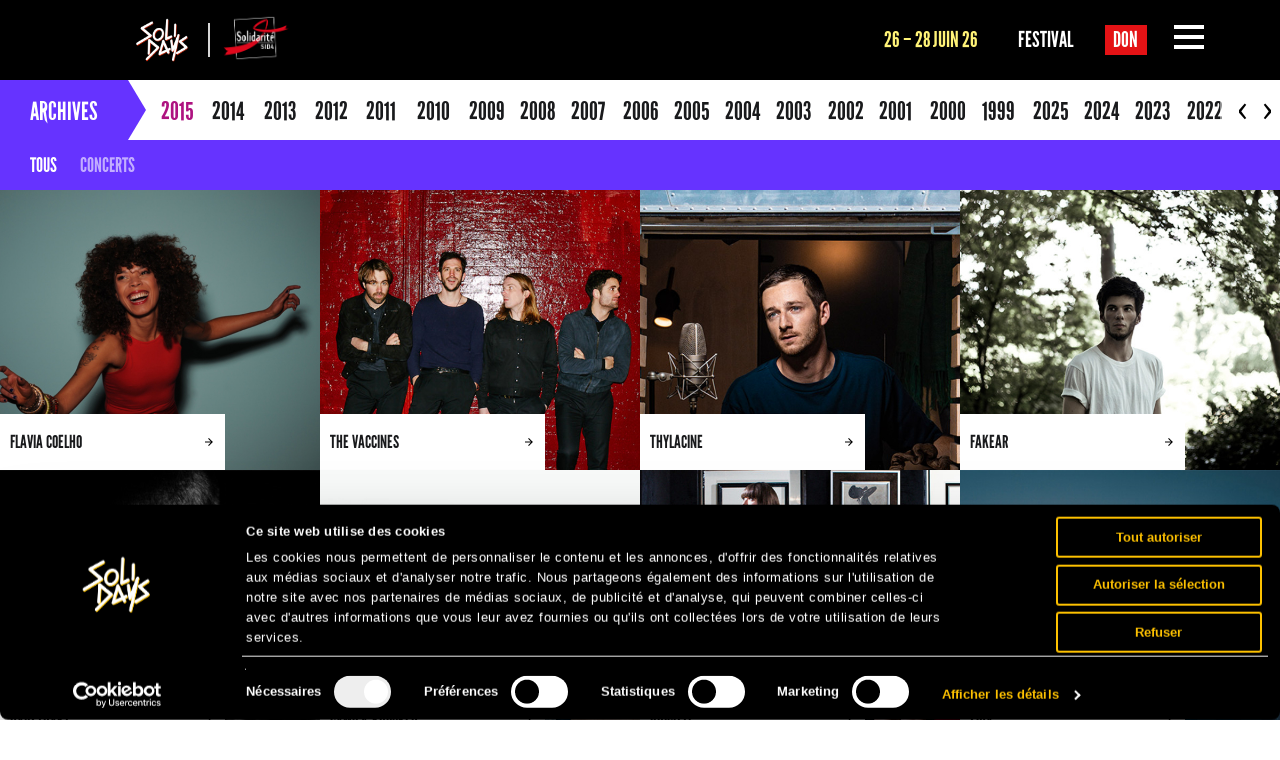

--- FILE ---
content_type: text/html; charset=UTF-8
request_url: https://www.solidays.org/archives/2015/tous/
body_size: 55989
content:
<!doctype html>
<!--[if lt IE 8 ]><html lang="fr-FR" class="no-js is_ie7 lt_ie8 lt_ie9 lt_ie10"><![endif]-->
<!--[if IE 8 ]><html lang="fr-FR" class="no-js is_ie8 lt_ie9 lt_ie10"><![endif]-->
<!--[if IE 9 ]><html lang="fr-FR" class="no-js is_ie9 lt_ie10"><![endif]-->
<!--[if gt IE 9]><html lang="fr-FR" class="no-js is_ie10"><![endif]-->
<!--[if !IE]><!--><html lang="fr-FR" class="no-js"><!--<![endif]-->

<head>
<link rel="preload" href="https://www.solidays.org/wp-content/uploads/2025/11/bg_solidays26_share.jpg" as="image">
<link rel="stylesheet" href="https://www.solidays.org/wp-content/themes/solidays/assets/css/bootstrap.css" type='text/css' media='all' />
<link rel="stylesheet" href="https://www.solidays.org/wp-content/plugins/powerpack-elements/assets/css/min/frontend.min.css?ver=2.8.2" type='text/css' media='all' />
<!-- HEADER METAS --><!-- HEADER HEAD --><meta charset="UTF-8" />
<title>
    Programmation | Solidays</title>


<link rel="profile" href="https://gmpg.org/xfn/11" />
<link rel="shortcut icon" href="https://www.solidays.org/wp-content/themes/solidays/assets/images/favicons/favicon-128.png" />
<link rel="icon" href="https://www.solidays.org/wp-content/themes/solidays/assets/images/favicons/favicon.ico">
<meta name="viewport" content="width=device-width, initial-scale=1">
<script>
var clrz_wp_template_url="https://www.solidays.org/wp-content/themes/solidays",
    clrz_wp_site_url="https://www.solidays.org";
</script>

<!-- Google Tag Manager -->
<script>(function(w,d,s,l,i){w[l]=w[l]||[];w[l].push({'gtm.start':
      new Date().getTime(),event:'gtm.js'});var f=d.getElementsByTagName(s)[0],
    j=d.createElement(s),dl=l!='dataLayer'?'&l='+l:'';j.async=true;j.src=
    'https://www.googletagmanager.com/gtm.js?id='+i+dl;f.parentNode.insertBefore(j,f);
  })(window,document,'script','dataLayer','GTM-MKNT8K');
</script>
<script>
function ajouterParamsAuLien() {
  const searchParams = new URLSearchParams(window.location.search);

  const utms = [
    "utm_source",
    "utm_medium",
    "utm_campaign",
    "utm_term",
    "utm_content"
  ];

  // Sélectionner tous les éléments avec la classe "ctaseetickets"
  var menuItems = document.querySelectorAll('.ctaseetickets');

  menuItems.forEach(function(menuItem) {
    // Trouver la balise <a> à l'intérieur de chaque <li> avec la classe "ctaseetickets"
    var bouton = menuItem.querySelector('a');

    if (bouton && bouton.href) {
      try {
        // Créer une URL à partir de l'attribut href de la balise <a>
        var lienBoutonHref = new URL(bouton.href);

        // Ajouter les paramètres UTM présents dans l'URL actuelle
        utms.forEach(utm => {
          var utmValue = searchParams.get(utm);
          if (utmValue) {
            lienBoutonHref.searchParams.append(utm, utmValue);
          }
        });

        // Ajouter les paramètres supplémentaires si disponibles
        if (searchParams.has('gad_source')) {
          var gadSourceValue = searchParams.get('gad_source');
          lienBoutonHref.searchParams.append('gad_source', gadSourceValue);
        }

        if (searchParams.has('gclid')) {
          lienBoutonHref.searchParams.append('gclid', searchParams.get('gclid'));
        }

        // Mettre à jour l'attribut href de la balise <a>
        bouton.href = lienBoutonHref.toString();
      } catch (error) {
        console.error("Erreur lors de la création de l'URL pour le lien :", bouton.href, error);
      }
    }
  });
}

// Exécuter la fonction lorsque la page est chargée
window.addEventListener('load', function() {
  ajouterParamsAuLien();
});
</script>
<script>
function ajouterParamsID() {
  const searchParams = new URLSearchParams(window.location.search);

  const utms = [
    "utm_source",
    "utm_medium",
    "utm_campaign",
    "utm_term",
    "utm_content"
  ];

  // Sélectionner l'élément avec l'ID "ctaseetickets"
  var bouton = document.getElementById('ctaseetickets');

  // Vérifier si l'élément existe
  if (bouton) {
    // Créer une URL à partir de l'attribut href du bouton
    var lienBoutonHref = new URL(bouton.href);

    // Ajouter les paramètres UTM présents dans l'URL actuelle
    utms.forEach(utm => {
      var utmValue = searchParams.get(utm);
      if (utmValue) {
        lienBoutonHref.searchParams.append(utm, utmValue);
      }
    });

    // Ajouter les paramètres supplémentaires si disponibles
    if (searchParams.has('gad_source')) {
      var gadSourceValue = searchParams.get('gad_source');
      lienBoutonHref.searchParams.append('gad_source', gadSourceValue);
    }

    if (searchParams.has('gclid')) {
      lienBoutonHref.searchParams.append('gclid', searchParams.get('gclid'));
    }

    // Mettre à jour l'attribut href du bouton
    bouton.href = lienBoutonHref.toString();
  }
}

// Exécuter la fonction lorsque la page est chargée
window.addEventListener('load', function() {
  ajouterParamsID();
});
</script>
	
	
<!-- End Google Tag Manager -->
<style>


<!-- DYNAMIC STYLES -->@import url(https://fonts.googleapis.com/css?family=Source+Sans+Pro:400,600,700);@import url(https://fonts.googleapis.com/css?family=Source+Sans+Pro:400,600,700);.fake-inputbox-wrapper{display:inline-block;z-index:1;position:relative;overflow:hidden;vertical-align:baseline;user-select:none}.fake-inputbox-cover,.fake-inputbox-wrapper input{position:absolute;top:0;left:0;cursor:pointer}.fake-inputbox-cover{z-index:0}.fake-inputbox-wrapper input{z-index:1;opacity:0.001;margin:0}.fake-inputbox-wrapper input:focus{outline:0}.checkbox{line-height:13px}.checkbox .fake-inputbox-wrapper{top:2px;margin-left:-20px}.fake-inputbox-wrapper input,.fake-inputbox-wrapper{width:16px;height:13px}.fake-inputbox-cover{width:14px;height:13px;border:1px solid #dedede;background-color:#fff;border-radius:2px;background-repeat:no-repeat;background-position:center center}.is-checked .fake-inputbox-cover{border-color:transparent}.fakeselect-wrapper{display:block;width:100%;z-index:1;position:relative;-webkit-box-sizing:border-box;-moz-box-sizing:border-box;box-sizing:border-box;overflow:hidden;-webkit-user-select:none;-moz-user-select:none;user-select:none}.fakeselect-wrapper select,.fakeselect-cover{z-index:2;position:absolute;top:0;left:0;height:100%;font:inherit}.fakeselect-cover{z-index:1;right:0;overflow:hidden;text-align:left;text-overflow:ellipsis;white-space:nowrap}.fakeselect-wrapper select{z-index:2;-webkit-appearance:none;-moz-appearance:none;appearance:none;width:100%;height:35px;margin:0;padding:0;opacity:0.01;cursor:pointer;filter:alpha(opacity=1)}.fakeselect-wrapper select[disabled] ~ .fakeselect-cover,.fakeselect-wrapper select[disabled]{cursor:not-allowed}.fakeselect-wrapper{display:inline-block;height:35px;line-height:35px;font-size:12px;color:inherit;border:1px solid #e4e9ec;vertical-align:middle;transition:border .2s}.fakeselect-wrapper:hover{border:1px solid #b7bcbe}.fakeselect-wrapper.has-focus{border:1px solid #999}.fakeselect-wrapper:after{content:'';position:absolute;top:50%;right:12px;width:8px;height:6px;margin-top:-3px;transform:translate(0, 0);transition:transform .2s}.fakeselect-wrapper:hover:after{transform:translate(0, 2px)}.fakeselect-cover{padding:0 25px 0 15px}/*! fancyBox v2.1.5 fancyapps.com | fancyapps.com/fancybox/#license */.fancybox-wrap,.fancybox-skin,.fancybox-outer,.fancybox-inner,.fancybox-image,.fancybox-wrap iframe,.fancybox-wrap object,.fancybox-nav,.fancybox-nav span,.fancybox-tmp{padding:0;margin:0;border:0;outline:none;vertical-align:top}.fancybox-wrap{position:absolute;top:0;left:0;z-index:8020}.fancybox-skin{position:relative;background:#f9f9f9;color:#444;text-shadow:none;-webkit-border-radius:4px;-moz-border-radius:4px;border-radius:4px}.fancybox-opened{z-index:8030}.fancybox-opened .fancybox-skin{-webkit-box-shadow:0 10px 25px rgba(0,0,0,0.5);-moz-box-shadow:0 10px 25px rgba(0,0,0,0.5);box-shadow:0 10px 25px rgba(0,0,0,0.5)}.fancybox-outer,.fancybox-inner{position:relative}.fancybox-inner{overflow:hidden}.fancybox-type-iframe .fancybox-inner{-webkit-overflow-scrolling:touch}.fancybox-error{color:#444;font:14px/20px "Helvetica Neue",Helvetica,Arial,sans-serif;margin:0;padding:15px;white-space:nowrap}.fancybox-image,.fancybox-iframe{display:block;width:100%;height:100%}.fancybox-image{max-width:100%;max-height:100%}#fancybox-loading,.fancybox-close,.fancybox-prev span,.fancybox-next span{background-image:url("https://www.solidays.org/wp-content/themes/solidays/assets/images/fancybox/fancybox_sprite.png")}#fancybox-loading{position:fixed;top:50%;left:50%;margin-top:-22px;margin-left:-22px;background-position:0 -108px;opacity:0.8;cursor:pointer;z-index:8060}#fancybox-loading div{width:44px;height:44px;background:url("https://www.solidays.org/wp-content/themes/solidays/assets/images/fancybox/fancybox_loading.gif") center center no-repeat}.fancybox-close{position:absolute;top:-18px;right:-18px;width:36px;height:36px;cursor:pointer;z-index:8040}.fancybox-nav{position:absolute;top:10%;width:40%;height:80%;cursor:pointer;text-decoration:none;background:transparent url("https://www.solidays.org/wp-content/themes/solidays/assets/images/fancybox/blank.gif");-webkit-tap-highlight-color:transparent;z-index:8040}.fancybox-prev{left:0}.fancybox-next{right:0}.fancybox-nav span{position:absolute;top:50%;width:36px;height:34px;margin-top:-18px;cursor:pointer;z-index:8040;visibility:hidden}.fancybox-prev span{left:10px;background-position:0 -36px}.fancybox-next span{right:10px;background-position:0 -72px}.fancybox-nav:hover span{visibility:visible}.fancybox-tmp{position:absolute;top:-99999px;left:-99999px;visibility:hidden;max-width:99999px;max-height:99999px;overflow:visible !important}.fancybox-lock{overflow:hidden !important;width:auto}.fancybox-lock body{overflow:hidden !important}.fancybox-lock-test{overflow-y:hidden !important}.fancybox-overlay{position:absolute;top:0;left:0;overflow:hidden;display:none;z-index:8010;background:url("https://www.solidays.org/wp-content/themes/solidays/assets/images/fancybox/fancybox_overlay.png")}.fancybox-overlay-fixed{position:fixed;bottom:0;right:0}.fancybox-lock .fancybox-overlay{overflow:auto;overflow-y:scroll}.fancybox-title{visibility:hidden;font:normal 13px/20px "Helvetica Neue",Helvetica,Arial,sans-serif;position:relative;text-shadow:none;z-index:8050}.fancybox-opened .fancybox-title{visibility:visible}.fancybox-title-float-wrap{position:absolute;bottom:0;right:50%;margin-bottom:-35px;z-index:8050;text-align:center}.fancybox-title-float-wrap .child{display:inline-block;margin-right:-100%;padding:2px 20px;background:transparent;background:rgba(0,0,0,0.8);-webkit-border-radius:15px;-moz-border-radius:15px;border-radius:15px;text-shadow:0 1px 2px #222;color:#FFF;font-weight:bold;line-height:24px;white-space:nowrap}.fancybox-title-outside-wrap{position:relative;margin-top:10px;color:#fff}.fancybox-title-inside-wrap{padding-top:10px}.fancybox-title-over-wrap{position:absolute;bottom:0;left:0;color:#fff;padding:10px;background:#000;background:rgba(0,0,0,0.8)}@media only screen and (-webkit-min-device-pixel-ratio: 1.5), only screen and (min--moz-device-pixel-ratio: 1.5), only screen and (min-device-pixel-ratio: 1.5){#fancybox-loading,.fancybox-close,.fancybox-prev span,.fancybox-next span{background-image:url("https://www.solidays.org/wp-content/themes/solidays/assets/images/fancybox/fancybox_sprite@2x.png");background-size:44px 152px}#fancybox-loading div{background-image:url("https://www.solidays.org/wp-content/themes/solidays/assets/images/fancybox/fancybox_loading@2x.gif");background-size:24px 24px}}html{height:100%}body{min-height:100%;-webkit-font-smoothing:antialiased;-moz-osx-font-smoothing:grayscale}a{color:inherit;text-decoration:none}a:hover,a:focus{color:inherit;text-decoration:none;outline:none}p,ol,ul,li,dl{padding:0;margin:0}dd{margin-left:0}img,video{max-width:100%;height:auto}.map img{max-width:none}::-moz-selection{color:inherit;text-shadow:none}::selection{color:inherit;text-shadow:none}button{text-transform:inherit}blockquote footer,blockquote small,blockquote .small{color:inherit}ul,ol,.list{padding-left:0;list-style:none}h1,h2,h3,h4,h5,h6{margin:0;font-size:inherit;font-weight:inherit;line-height:1}label{margin:0;cursor:pointer;font-weight:normal}svg{max-width:100%;max-height:100%}a:focus,input:focus,textarea:focus,select:focus,button:focus{outline:none}blockquote{padding:0;border:none;margin:0}@font-face{font-family:'league_gothicregular';src:url("https://www.solidays.org/wp-content/themes/solidays/assets/fonts/leaguegothic-regular-webfont.eot");src:url("https://www.solidays.org/wp-content/themes/solidays/assets/fonts/leaguegothic-regular-webfont.eot?#iefix") format("embedded-opentype"),url("https://www.solidays.org/wp-content/themes/solidays/assets/fonts/leaguegothic-regular-webfont.woff2") format("woff2"),url("https://www.solidays.org/wp-content/themes/solidays/assets/fonts/leaguegothic-regular-webfont.woff") format("woff"),url("https://www.solidays.org/wp-content/themes/solidays/assets/fonts/leaguegothic-regular-webfont.ttf") format("truetype"),url("https://www.solidays.org/wp-content/themes/solidays/assets/fonts/leaguegothic-regular-webfont.svg#league_gothicregular") format("svg");font-weight:normal;font-style:normal}@font-face{font-family:'futura';src:url("https://www.solidays.org/wp-content/themes/solidays/assets/fonts/FuturaStd-Book.eot");src:url("https://www.solidays.org/wp-content/themes/solidays/assets/fonts/FuturaStd-Book.eot?#iefix") format("embedded-opentype"),url("https://www.solidays.org/wp-content/themes/solidays/assets/fonts/FuturaStd-Book.woff2") format("woff2"),url("https://www.solidays.org/wp-content/themes/solidays/assets/fonts/FuturaStd-Book.woff") format("woff"),url("https://www.solidays.org/wp-content/themes/solidays/assets/fonts/FuturaStd-Book.ttf") format("truetype"),url("https://www.solidays.org/wp-content/themes/solidays/assets/fonts/FuturaStd-Book.svg#FuturaStd-Book") format("svg");font-weight:normal;font-style:normal}body,html{font-family:"Source Sans Pro",sans-serif;font-style:normal;font-size:15px;color:#191a1c;background-color:#f0f0f0;width:100%;margin:0;padding:0}@media (min-width: 1020px){html{overflow-y:visible;overflow-x:hidden}}body{padding-top:121px !important;background-repeat:repeat;overflow-x:hidden;background-color:transparent;-webkit-transition:background-color 2s;-o-transition:background-color 2s;transition:background-color 2s;position:relative;z-index:1}@media (min-width: 1020px) and (max-width: 1219px){body{padding-top:20px !important}}@media (min-width: 768px) and (max-width: 1019px){body{padding-top:24px !important}}@media (max-width: 767px){body{padding-top:0 !important}}.main-wrapper>.container-website{position:relative;z-index:1;min-height:780px;max-width:100%}@media (min-width: 768px) and (max-width: 1019px){.main-wrapper>.container-website{min-height:410px}}@media (max-width: 767px){.main-wrapper>.container-website{min-height:0}}.main-wrapper>.container-website .bg-bottom{content:'';bottom:-50px;width:1270px;position:absolute;-webkit-transform:translate(-50%, 0);-ms-transform:translate(-50%, 0);-o-transform:translate(-50%, 0);transform:translate(-50%, 0);left:50%;z-index:-1}@media (min-width: 768px) and (max-width: 1219px){.main-wrapper>.container-website .bg-bottom{width:100vw}}@media (max-width: 1019px){.main-wrapper>.container-website .bg-bottom{display:none}}.main-wrapper>.container-website .bg-bottom .pull-right{max-width:50%}.main-wrapper>.container-website .bg-bottom .pull-left{max-width:50%}.page .cover,.page .cover img{width:100%}::-moz-selection{color:#fff;text-shadow:none;background-color:#191a1c}::selection{color:#fff;text-shadow:none;background-color:#191a1c}.container{padding:0;background-color:white;width:1120px}@media (min-width: 1020px) and (max-width: 1219px){.container{width:980px}}@media (min-width: 768px) and (max-width: 1019px){.container{width:708px}}@media (max-width: 767px){.container{width:100%;margin:0}}.home .container{width:1130px}@media (min-width: 1020px) and (max-width: 1219px){.home .container{width:990px}}@media (min-width: 768px) and (max-width: 1019px){.home .container{width:718px}}@media (max-width: 767px){.home .container{width:100%;margin:0}}.home .container.main-header{width:1120px}@media (min-width: 1020px) and (max-width: 1219px){.home .container.main-header{width:980px}}@media (min-width: 768px) and (max-width: 1019px){.home .container.main-header{width:708px}}@media (max-width: 767px){.home .container.main-header{width:100%;margin:0}}.col-xs-1,.col-sm-1,.col-md-1,.col-lg-1,.col-xs-2,.col-sm-2,.col-md-2,.col-lg-2,.col-xs-3,.col-sm-3,.col-md-3,.col-lg-3,.col-xs-4,.col-sm-4,.col-md-4,.col-lg-4,.col-xs-5,.col-sm-5,.col-md-5,.col-lg-5,.col-xs-6,.col-sm-6,.col-md-6,.col-lg-6,.col-xs-7,.col-sm-7,.col-md-7,.col-lg-7,.col-xs-8,.col-sm-8,.col-md-8,.col-lg-8,.col-xs-9,.col-sm-9,.col-md-9,.col-lg-9,.col-xs-10,.col-sm-10,.col-md-10,.col-lg-10,.col-xs-11,.col-sm-11,.col-md-11,.col-lg-11,.col-xs-12,.col-sm-12,.col-md-12,.col-lg-12{padding:0}.main-wrapper{position:relative;z-index:2}.main-wrapper.container{background-color:transparent}.acf-map{width:100%;height:400px;border:#ccc solid 1px;margin:20px 0}.acf-map img{max-width:inherit !important}.map-col .acf-map{margin:40px auto}@media (max-width: 1019px){.fancybox-nav span{visibility:visible !important}}.bg-top{position:absolute;width:100%;height:100%;top:0;left:0;z-index:1;top:-120px}@media (min-width: 768px) and (max-width: 1219px){.bg-top{width:100vw;left:50%;transform:translateX(-50%)}}@media (max-width: 1019px){.bg-top{display:none}}@media (min-width: 1020px) and (max-width: 1219px){.bg-top{top:-20px}}@media (min-width: 768px) and (max-width: 1019px){.bg-top{top:-24px}}@media (max-width: 767px){.bg-top{top:0}}.bg-top .contain{margin-top:30px;position:absolute;width:1270px;left:50%;-webkit-transform:translate(-50%, 0);-ms-transform:translate(-50%, 0);-o-transform:translate(-50%, 0);transform:translate(-50%, 0);top:-30px}@media (min-width: 1020px) and (max-width: 1219px){.bg-top .contain{width:1030px}}@media (min-width: 768px) and (max-width: 1019px){.bg-top .contain{width:758px}}.bg-top .contain .pull-right{max-width:50%}.bg-top .contain .pull-left{max-width:50%}@media (min-width: 768px) and (max-width: 1219px){.bg-top{width:100vw}}@media (max-width: 1019px){.bg-top{display:none}}.bg-pattern{position:absolute;width:100%;height:100%;top:0;left:0}@media (min-width: 768px) and (max-width: 1219px){.bg-pattern{width:100vw;left:50%;transform:translateX(-50%)}}@media (max-width: 1019px){.bg-pattern{display:none}}.bg-pattern .contain{position:absolute;width:1270px;left:50%;height:100%;-webkit-transform:translate(-50%, 0);-ms-transform:translate(-50%, 0);-o-transform:translate(-50%, 0);transform:translate(-50%, 0);top:0;background-size:100%;background-repeat:repeat-y;background-position:center top}@media (min-width: 1020px) and (max-width: 1219px){.bg-pattern .contain{width:1030px}}@media (min-width: 768px) and (max-width: 1019px){.bg-pattern .contain{width:758px}}@media (max-width: 1019px){.bg-pattern .contain{display:none}}.main-header .logo-container .logo1{width:180px;display:inline-block;vertical-align:bottom;position:relative;height:67px}.main-header .logo-container .logo1 img{position:absolute;bottom:0}@media (max-width: 767px){.main-header .logo-container .logo1{width:121px !important}}.main-header .logo-container .logo2{display:inline-block;vertical-align:bottom}@media (max-width: 767px){.main-header .logo-container .logo2{width:50px}}@media (max-width: 1219px){.main-header .logo-container .logo1{width:155px}.main-header .logo-container .logo1 img{position:absolute;bottom:5px}}@media (min-width: 768px) and (max-width: 1019px){.main-header .logo-container .logo1{width:190px}}@media (max-width: 767px){.main-header .logo-container .logo1{width:151px;height:61px}}.sticky-menu .main-header .logo-container .logo1{width:auto;display:inline-block;vertical-align:middle;position:relative;height:60px;line-height:54px}.sticky-menu .main-header .logo-container .logo1 img{position:relative;height:25px}@media (min-width: 768px) and (max-width: 1019px){.sticky-menu .main-header .logo-container .logo1 img{bottom:0}}@media (max-width: 767px){.sticky-menu .main-header .logo-container .logo1 img{height:auto}}@media (max-width: 767px){.sticky-menu .main-header .logo-container .logo1{line-height:63px}}.sticky-menu .main-header .logo-container .logo2{vertical-align:top;margin-top:6px;margin-left:5px}.sticky-menu .main-header .logo-container .logo2 img{max-width:60px}@media (max-width: 767px){.sticky-menu .main-header .logo-container .logo2{margin-top:9px}.sticky-menu .main-header .logo-container .logo2 img{max-width:50px}}.main-header{padding:0 30px;background-color:white;position:relative;z-index:15}.main-header .menu-item--highlight>a{position:relative;color:#ffffff}.main-header .menu-item--highlight>a:hover{color:#ffffff !important}.main-header .menu-item--highlight>a:hover:before{transform:translate3d(-50%, -50%, 0) scaleX(1.05)}.main-header .menu-item--highlight>a:before{content:'';position:absolute;z-index:-1;top:50%;left:50%;width:calc(100% + 20px);height:30px;transform:translate3d(-50%, -50%, 0) scaleX(0.95);background:#e41215;color:#ffffff;transition:transform 0.2s cubic-bezier(0.22, 0.61, 0.36, 1)}.main-header .logo{display:block;line-height:90px}.main-header #menu-header,.main-header .main-footer .menu-footer-container .menu,.main-footer .menu-footer-container .main-header .menu{padding:0}.main-header #menu-header li a,.main-header .main-footer .menu-footer-container .menu li a,.main-footer .menu-footer-container .main-header .menu li a{line-height:90px}@media (max-width: 1019px){.main-header #menu-header li a,.main-header .main-footer .menu-footer-container .menu li a,.main-footer .menu-footer-container .main-header .menu li a{line-height:22px}}.main-header.nav-down.nav-top.is-white{background-color:#fff !important;transition:background-color .3s ease-in-out}.main-header.is-white{background-color:#fff !important;transition:background-color .3s ease-in-out}@media (min-width: 667px){.main-header .header-cont{padding:0 22px}}.main-header #menu-header-new .menu-item-has-children{position:relative}.main-header #menu-header-new .menu-item-has-children:hover .sub-menu{opacity:1;visibility:visible}.main-header #menu-header-new .sub-menu{background-color:#fff;opacity:0;min-width:205px;visibility:hidden;position:absolute;transition:opacity .2s ease-in-out}.main-header #menu-header-new .sub-menu .menu-item{padding-bottom:10px;float:none}.main-header #menu-header-new .sub-menu .menu-item a{line-height:24px !important}#menu-header .menu-item,.main-footer .menu-footer-container .menu .menu-item,#menu-header-1 .menu-item{padding:0 10px;display:block;float:left}@media (max-width: 1221px){#menu-header .menu-item,.main-footer .menu-footer-container .menu .menu-item,#menu-header-1 .menu-item{padding:0 5px}}#menu-header .menu-item a,.main-footer .menu-footer-container .menu .menu-item a,#menu-header-1 .menu-item a{display:block;font-size:22px;text-transform:uppercase;font-family:"league_gothicregular";line-height:22px}#menu-header .menu-item a:hover,.main-footer .menu-footer-container .menu .menu-item a:hover,#menu-header-1 .menu-item a:hover{color:#af1280}#menu-header .menu-item,.main-footer .menu-footer-container .menu .menu-item,#menu-header-1 .menu-item{position:relative}#menu-header .menu-item .sub-menu,.main-footer .menu-footer-container .menu .menu-item .sub-menu,#menu-header-1 .menu-item .sub-menu{visibility:hidden;opacity:0;position:absolute;z-index:0;max-width:175px;min-width:175px;left:-10px;padding:20px;background:white;-webkit-transition:visibility 0.4s,opacity 0.4s;-o-transition:visibility 0.4s,opacity 0.4s;transition:visibility 0.4s,opacity 0.4s}#menu-header .menu-item .sub-menu li,.main-footer .menu-footer-container .menu .menu-item .sub-menu li,#menu-header-1 .menu-item .sub-menu li{float:left;width:100%;margin-bottom:7px}#menu-header .menu-item .sub-menu li a,.main-footer .menu-footer-container .menu .menu-item .sub-menu li a,#menu-header-1 .menu-item .sub-menu li a{line-height:normal;color:#878787;font-size:20px}#menu-header .menu-item .sub-menu li a:hover,.main-footer .menu-footer-container .menu .menu-item .sub-menu li a:hover,#menu-header-1 .menu-item .sub-menu li a:hover{color:#af1280}#menu-header .menu-item .sub-menu li:nth-child(1),.main-footer .menu-footer-container .menu .menu-item .sub-menu li:nth-child(1),#menu-header .menu-item .sub-menu li:nth-child(2),.main-footer .menu-footer-container .menu .menu-item .sub-menu li:nth-child(2),#menu-header-1 .menu-item .sub-menu li:nth-child(1),#menu-header-1 .menu-item .sub-menu li:nth-child(2){margin-top:0}#menu-header .menu-item .sub-menu.big-menu,.main-footer .menu-footer-container .menu .menu-item .sub-menu.big-menu,#menu-header-1 .menu-item .sub-menu.big-menu{min-width:215px}#menu-header .menu-item .sub-menu.right-position,.main-footer .menu-footer-container .menu .menu-item .sub-menu.right-position,#menu-header-1 .menu-item .sub-menu.right-position{right:-30px}@media (max-width: 1019px){#menu-header .menu-item .sub-menu,.main-footer .menu-footer-container .menu .menu-item .sub-menu,#menu-header-1 .menu-item .sub-menu{position:relative;width:100%;padding:10px 0 0 20px;visibility:visible;opacity:1;display:block;box-shadow:none}#menu-header .menu-item .sub-menu li,.main-footer .menu-footer-container .menu .menu-item .sub-menu li,#menu-header-1 .menu-item .sub-menu li{width:100%;float:none;padding:0 !important}}#menu-header .menu-item:hover .sub-menu,.main-footer .menu-footer-container .menu .menu-item:hover .sub-menu,#menu-header-1 .menu-item:hover .sub-menu{visibility:visible;opacity:1;z-index:50}.menu-head #menu-header>.menu-item:last-child,.menu-head .main-footer .menu-footer-container .menu>.menu-item:last-child,.main-footer .menu-footer-container .menu-head .menu>.menu-item:last-child,.sticky-menu #menu-header-1>.menu-item:last-child{color:#af1280;position:relative}.sticky-menu{position:fixed;top:-60px;z-index:999;left:50%;-webkit-transform:translate(-50%, 0);-ms-transform:translate(-50%, 0);-o-transform:translate(-50%, 0);transform:translate(-50%, 0);-webkit-transition:top 0.6s;-o-transition:top 0.6s;transition:top 0.6s}@media (max-width: 767px){.sticky-menu{left:0;width:100%;-webkit-transform:translate(0, 0);-ms-transform:translate(0, 0);-o-transform:translate(0, 0);transform:translate(0, 0)}}.sticky-menu #menu-header-1 .menu-item a{line-height:57px}.sticky-menu #menu-header-1 .menu-item .sub-menu{box-shadow:0 2px 10px rgba(0,0,0,0.2)}.sticky-menu .main-header{height:60px}.sticky-menu .main-header .logo{line-height:56px}.sticky-menu .main-header .logo img{height:30px}.sticky-menu .main-header #menu-header>li>a,.sticky-menu .main-header .main-footer .menu-footer-container .menu>li>a,.main-footer .menu-footer-container .sticky-menu .main-header .menu>li>a{line-height:60px}.sticky-menu .main-header #menu-header>li>a .sub-menu li a,.sticky-menu .main-header .main-footer .menu-footer-container .menu>li>a .sub-menu li a,.main-footer .menu-footer-container .sticky-menu .main-header .menu>li>a .sub-menu li a{line-height:normal}@media (max-width: 1019px){.sticky-menu .main-header .burger_toggle{margin:18px 0}}@media (max-width: 767px){.sticky-menu .main-header{left:0;width:100vw}}body.is-sticky .sticky-menu{top:0}@media (max-width: 1019px){.burger_toggle{height:25px;margin:32px 0}.burger_toggle span,.burger_toggle span:before,.burger_toggle span:after{width:32px;height:4px;background-color:#191a1c;display:inline-block;vertical-align:middle;position:relative}.burger_toggle span:before,.burger_toggle span:after{content:"";position:absolute;top:-10px;left:0}.burger_toggle span:after{top:10px}.menu-head{display:none;position:fixed;background-color:rgba(0,0,0,0.5);width:100%;height:100%;top:0;left:0;z-index:10}.menu-head .menuclrz{position:absolute;right:-100%;-webkit-transition:right 0.6s;-o-transition:right 0.6s;transition:right 0.6s;top:0;height:100%;width:280px;background:white;padding:30px}.menu-head .menuclrz .close{position:absolute;top:30px;right:20px;z-index:10}.menu-head .menuclrz .close span{width:26px;height:4px;background-color:#191a1c;display:inline-block;-webkit-transform:rotate(45deg);-ms-transform:rotate(45deg);-o-transform:rotate(45deg);transform:rotate(45deg);vertical-align:top}.menu-head .menuclrz .close span:first-child{-webkit-transform:rotate(-45deg);-ms-transform:rotate(-45deg);-o-transform:rotate(-45deg);transform:rotate(-45deg);position:absolute;left:0;top:0}.menu-head .menuclrz .menu-header-container{height:100%;position:relative;overflow:auto;width:100%;z-index:2}.menu-head .menuclrz .menu-header-container ul#menu-header,.menu-head .menuclrz .menu-header-container .main-footer .menu-footer-container ul.menu,.main-footer .menu-footer-container .menu-head .menuclrz .menu-header-container ul.menu{width:100%;padding:0;overflow-x:visible;overflow-y:auto;box-sizing:border-box}.menu-head .menuclrz .menu-header-container ul#menu-header li,.menu-head .menuclrz .menu-header-container .main-footer .menu-footer-container ul.menu li,.main-footer .menu-footer-container .menu-head .menuclrz .menu-header-container ul.menu li{box-shadow:none;display:block;width:100%;float:none;overflow-x:hidden;padding:6px 0;overflow-y:visible}.menu-head .menuclrz .menu-header-container ul#menu-header li:first-child,.menu-head .menuclrz .menu-header-container .main-footer .menu-footer-container ul.menu li:first-child,.main-footer .menu-footer-container .menu-head .menuclrz .menu-header-container ul.menu li:first-child{padding-top:0}.menu-head .menuclrz .menu-header-container ul#menu-header li.menu-item-has-children,.menu-head .menuclrz .menu-header-container .main-footer .menu-footer-container ul.menu li.menu-item-has-children,.main-footer .menu-footer-container .menu-head .menuclrz .menu-header-container ul.menu li.menu-item-has-children{padding-bottom:0}body.menu-open{position:fixed;overflow:hidden}body.menu-open .menu-head .menuclrz{right:0}}.main-footer{margin-top:60px;padding:30px;background-color:white;position:relative;z-index:2}.main-footer .menu-footer-container .menu{overflow:hidden;padding-top:0}.main-footer .menu-footer-container .menu .menu-item{padding:0 6px}.main-footer .menu-footer-container .menu .menu-item a{line-height:15px;font-size:15px}.main-footer .menu-footer-container .menu .menu-item:first-child{padding-left:0;color:#af1280}.main-footer .partners img{max-height:30px}.main-footer .site_by{font-family:"league_gothicregular";text-transform:uppercase;font-size:15px;margin-top:12px;line-height:15px;letter-spacing:.2px;color:#a3a3a3}.main-footer .site_by a:hover{color:#191a1c}@media (min-width: 768px) and (max-width: 1019px){.main-footer{margin-top:30px}}.cookie-barre{position:fixed;width:100vw;bottom:0;text-align:center;font-size:13px;background:rgba(255,255,255,0.92);border-top:1px solid #ededed;z-index:50;line-height:18px;padding:12px 15px}.cookie-barre a{font-weight:600}.cookie-barre a:first-child{margin:0 20px 0 0}.nl-footer{width:100%;height:100%;display:none;top:0;left:0;background:rgba(255,255,255,0.9);position:absolute}.nl-footer form{top:50%;min-width:575px;width:auto;left:50%;position:absolute;-webkit-transform:translate(-50%, -50%);-ms-transform:translate(-50%, -50%);-o-transform:translate(-50%, -50%);transform:translate(-50%, -50%)}.nl-footer .close-nl{position:absolute;top:50%;text-transform:uppercase;right:30px;font-size:15px;-webkit-transform:translate(0, -50%);-ms-transform:translate(0, -50%);-o-transform:translate(0, -50%);transform:translate(0, -50%);font-family:"league_gothicregular"}.nl-footer .close-nl:hover{color:#4f4f4f}@media (max-width: 1019px){.nl-footer form{width:100%;text-align:center;min-width:0;position:relative;top:auto;left:auto;-webkit-transform:translate(0, 0);-ms-transform:translate(0, 0);-o-transform:translate(0, 0);transform:translate(0, 0)}.nl-footer #newsletter-form-footer{min-width:0;height:auto}.nl-footer #newsletter-form-footer .title,.nl-footer #newsletter-form-footer .filter-arrow .tabs .tab-a,.filter-arrow .tabs .nl-footer #newsletter-form-footer .tab-a,.nl-footer #newsletter-form-footer .accordeon .tabs .tab .tab-a,.accordeon .tabs .tab .nl-footer #newsletter-form-footer .tab-a{display:block;text-align:center;padding:20px 0}.nl-footer .close-nl{transform:none;-webkit-transform:none;-moz-transform:none;-ms-transform:none;top:20px;text-align:center}}.btn-reset{padding:0;font-size:inherit;line-height:1;border-radius:0;border:none;background:none}.btn-burger{position:relative;height:50px;line-height:50px}.btn-burger .line{position:relative;display:inline-block;vertical-align:middle;height:12px;width:20px}.btn-burger .line-middle,.btn-burger .line-before,.btn-burger .line-after{cursor:pointer;position:absolute;display:block;left:50%;height:2px;width:20px;margin-left:-10px;background-color:#191a1c}.btn-burger .line-before{top:0}.btn-burger .line-middle{top:5px}.btn-burger .line-after{bottom:0}.btn-black,a.btn-black{display:inline-block;height:50px;line-height:49px;padding:0 65px;font-family:"league_gothicregular";font-size:20px;text-align:center;text-transform:uppercase;letter-spacing:.5px;color:#191a1c;border:solid 2px #191a1c;position:relative;overflow:hidden}.btn-black._load-more,a.btn-black._load-more{margin-top:30px}@media (min-width: 1020px){.btn-black:hover,a.btn-black:hover{color:white;background-color:#191a1c}}.load-more-block{position:relative;z-index:3}.load-more-block .btn-black{border-color:white;color:white}.load-more-block .btn-black:hover{border-color:#191a1c}.comment-load{margin:40px 0 0 0;text-align:center}.comment-load .btn-black{padding:0}.comment-load .btn-black span,.comment-load .btn-black a{display:block}.comment-load .btn-black span>a,.comment-load .btn-black a>a{padding:0 20px}.comment-load.loading .btn-black{display:none}.comment-load.loading .load-bloc{display:block !important}.load-more{position:relative;z-index:20;margin-top:30px}.fake-inputbox-wrapper{display:inline-block;z-index:1;position:relative;overflow:hidden;vertical-align:baseline;-webkit-user-select:none;-moz-user-select:none;user-select:none;*display:inline;*zoom:1}.fake-inputbox-cover,.fake-inputbox-wrapper input{position:absolute;top:0;left:0;border:none;cursor:pointer}.fake-inputbox-cover{z-index:0}.fake-inputbox-wrapper input{z-index:1;opacity:0;filter:alpha(opacity=0)}.fake-inputbox-wrapper input:focus{outline:0}.fake-inputbox-wrapper{border:1px solid #333;background-color:white;margin-right:10px}.fake-inputbox-wrapper input,.fake-inputbox-wrapper{width:15px;height:15px}.fake-inputbox-cover{top:2px;left:2px;width:9px;border-radius:0;height:9px}.is-checked .fake-inputbox-cover{background-color:#333}.fake-inputbox-radio,.fake-inputbox-radio .fake-inputbox-cover{-webkit-border-radius:50px;-moz-border-radius:50px;border-radius:50px;-webkit-background-clip:border-box;-moz-background-clip:border-box;background-clip:border-box}.checkbox .fake-inputbox-wrapper{top:1px}a{-webkit-transition:all 0.6s;-o-transition:all 0.6s;transition:all 0.6s}a:hover,a:active,a:focus{outline:none}.label{font-size:15px;font-family:"league_gothicregular";color:white;background-color:#191a1c;line-height:14px;display:inline-block;padding:10px;text-transform:uppercase}.title,.filter-arrow .tabs .tab-a,.accordeon .tabs .tab .tab-a{font-size:25px;text-transform:uppercase;font-family:"league_gothicregular";color:#191a1c}@media (max-width: 767px){.home-container .post-item .content-post{position:absolute}}.post-item{position:relative;display:block;overflow:hidden}.post-item .image-post,.post-item .bg-image{-webkit-transform:scale(1);-ms-transform:scale(1);-o-transform:scale(1);transform:scale(1);-webkit-transition:transform 1.5s,opacity 0.4s ease-out;-o-transition:transform 1.5s,opacity 0.4s ease-out;transition:transform 1.5s,opacity 0.4s ease-out}.post-item .more-link{display:inline-block;margin-left:3px}.post-item .more-link svg{display:block;-webkit-transform:translate(0, 0);-ms-transform:translate(0, 0);-o-transform:translate(0, 0);transform:translate(0, 0);-webkit-transition:transform 0.4s;-o-transition:transform 0.4s;transition:transform 0.4s}.post-item .post-title{display:block;-webkit-transition:opacity 0.4s;-o-transition:opacity 0.4s;transition:opacity 0.4s}.post-item .bg-image{max-width:100%;position:relative;z-index:0}.post-item .image-post{width:100%}.post-item .more-link{width:10px;vertical-align:middle}.post-item .more-link path{stroke:#191a1c}.post-item .content-post{z-index:2;position:absolute;bottom:0;-webkit-transition:width 0.4s;-o-transition:width 0.4s;transition:width 0.4s;width:calc(100% - 95px)}.post-item .content-post .details{background-color:#ffffff;padding:30px}.post-item .content-post .details .excerpt{margin-top:18px}@media (min-width: 768px) and (max-width: 1019px){.post-item .content-post{width:calc(100% - 55px)}}@media (max-width: 767px){.post-item .content-post{width:100%;position:relative}}.post-item.no-details .content-post .details{padding:10px;overflow:hidden;min-height:56px;position:relative;display:block}.post-item.no-details .content-post .details .post-title{font-size:18px;max-width:calc(100% - 40px);-webkit-transition:max-width 0.4s;-o-transition:max-width 0.4s;transition:max-width 0.4s;float:left;top:50%;position:absolute;transform:translateY(-50%);-webkit-transform:translateY(-50%);-moz-transform:translateY(-50%);-ms-transform:translateY(-50%)}.post-item.no-details .content-post .details .post-title a{display:block}.post-item.no-details .content-post .details .arrow-right{top:50%;transform:translateY(-50%);position:absolute;right:12px;height:8px}.post-item.no-details .content-post .details .arrow-right svg{vertical-align:top}.post-item.no-details .content-post .details .arrow-right svg path{fill:black}.post-item.overlay{width:100%;height:285px;position:relative;background-color:#191a1c}@media (max-width: 1019px){.post-item.overlay span{opacity:0.7}}@media (min-width: 768px) and (max-width: 1024px) and (orientation: landscape){.post-item.overlay span{opacity:0.7}}.post-item.overlay .content-post{text-align:center;position:absolute;top:0;left:0;height:100%;width:100%}.post-item.overlay .content-post .details{position:absolute;top:50%;left:0;width:100%;background:transparent;-webkit-transform:translate(0, -50%);-ms-transform:translate(0, -50%);-o-transform:translate(0, -50%);transform:translate(0, -50%)}.post-item.overlay .content-post .post-title{color:white;font-size:40px;-webkit-transform:translate(0, -20%);-ms-transform:translate(0, -20%);-o-transform:translate(0, -20%);transform:translate(0, -20%);-webkit-transition:opacity ease-in-out 0.4s,transform ease-in 0.2s;-o-transition:opacity ease-in-out 0.4s,transform ease-in 0.2s;transition:opacity ease-in-out 0.4s,transform ease-in 0.2s;opacity:0}@media (max-width: 1019px){.post-item.overlay .content-post .post-title{opacity:1;-webkit-transform:translate(0, 0%);-ms-transform:translate(0, 0%);-o-transform:translate(0, 0%);transform:translate(0, 0%);font-size:30px}}@media (min-width: 768px) and (max-width: 1024px) and (orientation: landscape){.post-item.overlay .content-post .post-title{opacity:1;-webkit-transform:translate(0, 0%);-ms-transform:translate(0, 0%);-o-transform:translate(0, 0%);transform:translate(0, 0%);font-size:30px}}.post-item.overlay .overlay-color,.post-item.overlay .bg-image{top:0;left:0;background-color:"{themecolor2_dark}";content:"";width:100%;height:100%;display:block;position:absolute;z-index:1}.post-item.overlay .bg-image{z-index:2;background-size:cover;background-position:center}.post-item.overlay .link-post{border-bottom:solid 1px white;color:white;letter-spacing:.5px;display:inline-block;font-size:12px;text-transform:uppercase;font-weight:600;margin-top:30px}@media (min-width: 1020px) and (max-width: 1219px){.post-item.overlay{height:250px}}@media (min-width: 768px) and (max-width: 1019px){.post-item.overlay{height:242px}}.post-item.no-applat .overlay-color{display:none}.post-item.no-applat .bg-image{background-color:transparent;opacity:1;background-blend-mode:normal;transform:scale(1) !important;-moz-transform:scale(1) !important;-ms-transform:scale(1) !important;-webkit-transform:scale(1) !important}.post-item.spotify{overflow:hidden;background-color:#e7e7e7;padding:10px}.post-item.spotify:after{display:none}.post-item.spotify>div{max-height:100%;overflow:hidden}.post-item.spotify>div iframe{max-width:100%}@media (max-width: 767px){.post-item.spotify>div iframe{width:100%}}.post-item.cartouche .content-post{width:calc(100% - 40px);height:calc(100% - 40px);margin:20px;background-color:#ffffff}.post-item.cartouche .content-post .details{position:absolute;top:50%;left:0;text-align:center;width:100%;-webkit-transform:translate(0, -50%);-ms-transform:translate(0, -50%);-o-transform:translate(0, -50%);transform:translate(0, -50%)}.post-item.video{cursor:pointer;overflow:hidden;height:285px}.post-item.video .video-overlay{z-index:2;background-color:black;position:relative;height:100%}.post-item.video .video-overlay a{display:inline-block;width:100%;height:100%}.post-item.video .video-overlay a img{height:100%;object-fit:cover}.post-item.video .video-overlay .bg-image{-webkit-transition:opacity 0.4s,transform 1.5s;-o-transition:opacity 0.4s,transform 1.5s;transition:opacity 0.4s,transform 1.5s;width:100%;opacity:0.7}.post-item.video .video-overlay .play{position:absolute;top:50%;left:50%;text-align:center;-webkit-transform:translate(-50%, -50%);-ms-transform:translate(-50%, -50%);-o-transform:translate(-50%, -50%);transform:translate(-50%, -50%);pointer-events:none;cursor:pointer;-webkit-transition:opacity ease-in-out 0.4s,transform ease-in 0.2s;-o-transition:opacity ease-in-out 0.4s,transform ease-in 0.2s;transition:opacity ease-in-out 0.4s,transform ease-in 0.2s;opacity:1}.post-item.video .video-overlay .title,.post-item.video .video-overlay .filter-arrow .tabs .tab-a,.filter-arrow .tabs .post-item.video .video-overlay .tab-a,.post-item.video .video-overlay .accordeon .tabs .tab .tab-a,.accordeon .tabs .tab .post-item.video .video-overlay .tab-a{font-family:"league_gothicregular";color:white;font-size:40px;position:absolute;-webkit-transition:opacity ease-in-out 0.4s,transform ease-in 0.2s;-o-transition:opacity ease-in-out 0.4s,transform ease-in 0.2s;transition:opacity ease-in-out 0.4s,transform ease-in 0.2s;padding:0;top:auto;text-align:left;bottom:25px;left:25px;opacity:0;max-width:100%;word-wrap:break-word}@media (max-width: 1019px){.post-item.video .video-overlay .title,.post-item.video .video-overlay .filter-arrow .tabs .tab-a,.filter-arrow .tabs .post-item.video .video-overlay .tab-a,.post-item.video .video-overlay .accordeon .tabs .tab .tab-a,.accordeon .tabs .tab .post-item.video .video-overlay .tab-a{opacity:1;font-size:30px;-webkit-transform:translate(-50%, 0);-ms-transform:translate(-50%, 0);-o-transform:translate(-50%, 0);transform:translate(-50%, 0);left:50%;padding-right:25px;text-align:center;width:100%;padding-left:25px}}@media (min-width: 768px) and (max-width: 1024px) and (orientation: landscape){.post-item.video .video-overlay .title,.post-item.video .video-overlay .filter-arrow .tabs .tab-a,.filter-arrow .tabs .post-item.video .video-overlay .tab-a,.post-item.video .video-overlay .accordeon .tabs .tab .tab-a,.accordeon .tabs .tab .post-item.video .video-overlay .tab-a{opacity:1;font-size:30px}}.post-item.video iframe{width:100%;position:absolute;height:273px !important;left:0;top:0;z-index:0}@media (min-width: 1020px) and (max-width: 1219px){.post-item.video{height:238px}.post-item.video iframe{height:238px !important}}@media (min-width: 768px) and (max-width: 1019px){.post-item.video{height:230px}.post-item.video iframe{height:230px !important}}.post-item.video:hover .video-overlay .title,.post-item.video:hover .video-overlay .filter-arrow .tabs .tab-a,.filter-arrow .tabs .post-item.video:hover .video-overlay .tab-a,.post-item.video:hover .video-overlay .accordeon .tabs .tab .tab-a,.accordeon .tabs .tab .post-item.video:hover .video-overlay .tab-a{opacity:1}@media (min-width: 1024px){.post-item.video:hover .video-overlay .title,.post-item.video:hover .video-overlay .filter-arrow .tabs .tab-a,.filter-arrow .tabs .post-item.video:hover .video-overlay .tab-a,.post-item.video:hover .video-overlay .accordeon .tabs .tab .tab-a,.accordeon .tabs .tab .post-item.video:hover .video-overlay .tab-a{-webkit-transform:translate(0, 0);-ms-transform:translate(0, 0);-o-transform:translate(0, 0);transform:translate(0, 0)}}.post-item.video:hover .video-overlay .bg-image{-webkit-transform:scale(1.05);-ms-transform:scale(1.05);-o-transform:scale(1.05);transform:scale(1.05)}.post-item.video:hover .video-overlay .play{opacity:1}@media (min-width: 1024px){.post-item.video:hover .video-overlay .play{-webkit-transform:translate(-50%, -50%);-ms-transform:translate(-50%, -50%);-o-transform:translate(-50%, -50%);transform:translate(-50%, -50%)}}.post-item.double-column{background-color:#e7e7e7;overflow:hidden;position:relative;-webkit-transition:background-color 0.3s;-o-transition:background-color 0.3s;transition:background-color 0.3s}.post-item.double-column:after{content:'';position:absolute;width:100%;height:100%;border:solid 1px #e0e0e0;z-index:0;top:0;left:0;pointer-events:none}.post-item.double-column .title-container{position:relative;height:285px}.post-item.double-column .title-container .post-title{width:90%;font-size:80px;color:#af1280;position:absolute;top:50%;left:50%;text-align:center;-webkit-transform:translate(-50%, -50%);-ms-transform:translate(-50%, -50%);-o-transform:translate(-50%, -50%);transform:translate(-50%, -50%);-webkit-transition:color 0.3s;-o-transition:color 0.3s;transition:color 0.3s}.post-item.double-column .title-container .post-title.medium{font-size:60px;padding:0 15px}.post-item.double-column .title-container .post-title.small{font-size:40px;padding:0 20px}.post-item.double-column .content{background-color:white;height:285px;position:relative}.post-item.double-column .content .line{position:absolute;width:0;top:50%;left:-15px;margin-top:-1px;height:2px;z-index:10;background-color:#af1280;-webkit-transition:width 0.3s;-o-transition:width 0.3s;transition:width 0.3s;transition-delay:0.15s;-moz-transition-delay:0.15s;-webkit-transition-delay:0.15s;-ms-transition-delay:0.15s}.post-item.double-column .content .liseret{position:absolute;width:0;height:100%;background-color:#e0e0e0;z-index:1;top:0;left:0;pointer-events:none;-webkit-transition:width 0.3s;-o-transition:width 0.3s;transition:width 0.3s;transition-delay:0.05s;-moz-transition-delay:0.05s;-webkit-transition-delay:0.05s;-ms-transition-delay:0.05s}.post-item.double-column .content .details{padding:0 50px;position:absolute;z-index:2;top:50%;left:0;text-align:left;width:100%;-webkit-transform:translate(0, -50%);-ms-transform:translate(0, -50%);-o-transform:translate(0, -50%);transform:translate(0, -50%)}.post-item.double-column .content:after{content:"";width:0;z-index:0;position:absolute;top:50%;-webkit-transform:translate(0, -50%);-ms-transform:translate(0, -50%);-o-transform:translate(0, -50%);transform:translate(0, -50%);height:0;border-style:solid;border-width:14px 0 14px 14px;-webkit-transition:background-color 0.3s;-o-transition:background-color 0.3s;transition:background-color 0.3s;border-color:transparent transparent transparent #e7e7e7}@media (min-width: 1020px){.post-item.double-column:hover{background-color:#e0e0e0}.post-item.double-column:hover .content .liseret{width:100%}.post-item.double-column:hover .content .line{width:30px}}@media (max-width: 767px){.post-item.double-column .content:after{top:0;left:50%;-webkit-transform:translate(-50%, 0);-ms-transform:translate(-50%, 0);-o-transform:translate(-50%, 0);transform:translate(-50%, 0);border-width:14px 14px 0 14px;border-color:#e7e7e7 transparent transparent transparent}}.post-item.program-bloc{height:285px}@media (min-width: 1020px) and (max-width: 1219px){.post-item.program-bloc{height:250px}}@media (min-width: 768px) and (max-width: 1019px){.post-item.program-bloc{height:242.66px}}@media (min-width: 768px) and (max-width: 1019px){.post-item.program-bloc{height:auto}}.post-item.program-bloc .taxo-sub{position:absolute;top:20px;z-index:6;left:20px}.post-item.program-bloc .taxo-sub img{width:25px;height:auto}.post-item.program-bloc .taxo-sub svg{margin-right:10px;width:25px;height:auto}.post-item.program-bloc .taxo-sub svg path{fill:white}.post-item.program-bloc .taxo-sub.have-border svg path{fill:black}.post-item.program-bloc.line-border .taxo-sub svg{-webkit-filter:drop-shadow(0px 0px 1px rgba(0,0,0,0.8));filter:drop-shadow(0px 0px 1px rgba(0,0,0,0.8))}.post-item.program-bloc .hover-prog{position:absolute;top:0;left:0;width:100%;height:100%;background-color:rgba(25,26,28,0.7);z-index:1;visibility:hidden;opacity:0;-webkit-transition:all 0.5s;-o-transition:all 0.5s;transition:all 0.5s}.post-item.program-bloc .hover-prog .height-mid{position:absolute;top:0;width:100%;height:calc(100% - 56px)}.post-item.program-bloc .hover-prog .height-mid .v-center{width:100%;height:auto;position:absolute;top:50%;-webkit-transform:translate(0, -50%);-ms-transform:translate(0, -50%);-o-transform:translate(0, -50%);transform:translate(0, -50%)}.post-item.program-bloc .hover-prog .taxos{position:relative;width:100%;text-align:center}.post-item.program-bloc .hover-prog .taxos>ul{text-transform:uppercase;width:100%;color:white;font-size:20px;padding-right:20px;padding-left:20px;padding-top:10px;line-height:22px;font-family:"league_gothicregular"}.post-item.program-bloc .hover-prog .taxos.days-taxo>ul{padding-top:0;padding-bottom:10px;}.post-item.program-bloc .hover-prog .taxos.days-taxo.no-p-b>ul{padding-bottom:0}.post-item.program-bloc .hover-prog .taxos.type-taxo.after-border>ul{padding-top:10px;padding-bottom:10px}.post-item.program-bloc .hover-prog .taxos.after-border:after{bottom:0px;width:26px;content:"";position:absolute;background-color:rgba(255,255,255,0.2);height:1px;left:50%;margin-left:-13px}.post-item.posttype-post{height:570px}.post-item.posttype-post .label{margin-bottom:20px;background-color:#1BADB9}.post-item.posttype-post .details{padding:10px;height:182px}.post-item.posttype-post .content-post{width:100%}.post-item.posttype-post .post-title{font-size:30px}@media (max-width: 767px){.post-item.posttype-post picture img{object-fit:cover;height:100%}}@media (min-width: 1020px) and (max-width: 1219px){.post-item.posttype-post{height:500px}.post-item.posttype-post .details{height:202px}}@media (min-width: 768px) and (max-width: 1019px){.post-item.posttype-post{height:486px}.post-item.posttype-post .details{height:202px}}@media (max-width: 767px){.post-item.posttype-post{height:auto}.post-item.posttype-post .content-post{position:relative}.post-item.posttype-post .details{height:auto}}@media (min-width: 1020px){.post-item.program-bloc:hover .hover-prog{transform:rotateY(0deg);-moz-transform:rotateY(0deg);-webkit-transform:rotateY(0deg);-ms-transform:rotateY(0deg);opacity:1;visibility:visible}}@media (min-width: 1020px) and (max-width: 1019px){.post-item.program-bloc .hover-prog{display:none !important}}@media (min-width: 1020px){a.post-item:not(.no-details):not(.double-column):not(.nohover):hover .more-link svg,a.post-item:not(.no-details):not(.double-column):not(.nohover):focus .more-link svg,.page-template-archive-media .post-item:not(.video):hover .more-link svg,.page-template-archive-media .post-item:not(.video):focus .more-link svg{-webkit-transform:translate(6px, 0);-ms-transform:translate(6px, 0);-o-transform:translate(6px, 0);transform:translate(6px, 0)}a.post-item:not(.no-details):not(.double-column):not(.nohover):hover .details .post-title,a.post-item:not(.no-details):not(.double-column):not(.nohover):focus .details .post-title,.page-template-archive-media .post-item:not(.video):hover .details .post-title,.page-template-archive-media .post-item:not(.video):focus .details .post-title{opacity:1}a.post-item:not(.no-details):not(.double-column):not(.nohover):hover .image-post,a.post-item:not(.no-details):not(.double-column):not(.nohover):hover .bg-image,a.post-item:not(.no-details):not(.double-column):not(.nohover):focus .image-post,a.post-item:not(.no-details):not(.double-column):not(.nohover):focus .bg-image,.page-template-archive-media .post-item:not(.video):hover .image-post,.page-template-archive-media .post-item:not(.video):hover .bg-image,.page-template-archive-media .post-item:not(.video):focus .image-post,.page-template-archive-media .post-item:not(.video):focus .bg-image{-webkit-transform:scale(1.05);-ms-transform:scale(1.05);-o-transform:scale(1.05);transform:scale(1.05);opacity:0.7}a.post-item:not(.no-details):not(.double-column):not(.nohover):hover.posttype-post .image-post,a.post-item:not(.no-details):not(.double-column):not(.nohover):focus.posttype-post .image-post,.page-template-archive-media .post-item:not(.video):hover.posttype-post .image-post,.page-template-archive-media .post-item:not(.video):focus.posttype-post .image-post{-webkit-transform:scale(1.05);-ms-transform:scale(1.05);-o-transform:scale(1.05);transform:scale(1.05);opacity:1}a.post-item.no-details:hover .content-post{width:calc(100% - 85px)}}@media (min-width: 1020px) and (max-width: 1019px){a.post-item.no-details:hover .content-post{width:calc(100% - 45px)}}@media (min-width: 1020px){a.post-item.no-details:hover .content-post .details .post-title{max-width:calc(100% - 50px)}a.post-item.no-details:hover .image-post{-webkit-transform:scale(1.05);-ms-transform:scale(1.05);-o-transform:scale(1.05);transform:scale(1.05)}a.post-item.visible-content .image-post,a.post-item.visible-content .bg-image{opacity:0.7}}@media (min-width: 1020px) and (max-width: 1219px){.home .post-item.video,.page-template-styleguide .post-item.video{height:250px}.home .post-item.double-column .title-container,.home .post-item.double-column .content,.page-template-styleguide .post-item.double-column .title-container,.page-template-styleguide .post-item.double-column .content{height:250px}.home .post-item.double-column .title-container .post-title,.home .post-item.double-column .content .post-title,.page-template-styleguide .post-item.double-column .title-container .post-title,.page-template-styleguide .post-item.double-column .content .post-title{font-size:60px}.home .post-item.double-column .title-container .post-title.medium,.home .post-item.double-column .title-container .post-title.small,.home .post-item.double-column .content .post-title.medium,.home .post-item.double-column .content .post-title.small,.page-template-styleguide .post-item.double-column .title-container .post-title.medium,.page-template-styleguide .post-item.double-column .title-container .post-title.small,.page-template-styleguide .post-item.double-column .content .post-title.medium,.page-template-styleguide .post-item.double-column .content .post-title.small{font-size:40px}.home .post-item.double-column .details,.page-template-styleguide .post-item.double-column .details{padding:0 35px}}@media (min-width: 768px) and (max-width: 1019px){.home .post-item.video,.page-template-styleguide .post-item.video{height:242px}.home .post-item.double-column .title-container,.home .post-item.double-column .content,.page-template-styleguide .post-item.double-column .title-container,.page-template-styleguide .post-item.double-column .content{height:242px}.home .post-item.double-column .title-container .post-title,.home .post-item.double-column .content .post-title,.page-template-styleguide .post-item.double-column .title-container .post-title,.page-template-styleguide .post-item.double-column .content .post-title{font-size:60px}.home .post-item.double-column .title-container .post-title.medium,.home .post-item.double-column .title-container .post-title.small,.home .post-item.double-column .content .post-title.medium,.home .post-item.double-column .content .post-title.small,.page-template-styleguide .post-item.double-column .title-container .post-title.medium,.page-template-styleguide .post-item.double-column .title-container .post-title.small,.page-template-styleguide .post-item.double-column .content .post-title.medium,.page-template-styleguide .post-item.double-column .content .post-title.small{font-size:40px;padding:0}.home .post-item.double-column .details,.page-template-styleguide .post-item.double-column .details{padding:0 35px}}.line-border{position:relative}.line-border:before{content:'';position:absolute;width:100%;height:100%;border:solid 1px rgba(0,0,0,0.05);z-index:4;top:0;left:0;pointer-events:none}.page-template-archive-media .post-item.video,.page-template-archive-media .image-post{height:285px}@media (min-width: 1020px) and (max-width: 1219px){.page-template-archive-media .post-item.video,.page-template-archive-media .image-post{height:250px}}@media (min-width: 768px) and (max-width: 1019px){.page-template-archive-media .post-item.video,.page-template-archive-media .image-post{height:182px}}@media (max-width: 767px){.page-template-archive-media .post-item.video,.page-template-archive-media .image-post{height:auto}}@media (min-width: 1220px){body:not(.home) .post-item.program-bloc{height:280px}}@media (min-width: 1020px) and (max-width: 1219px){body:not(.home) .post-item.program-bloc{height:245px}}@media (max-width: 767px){body:not(.home) .post-item.program-bloc{height:auto}}.nl-bar{padding:24px 30px;position:relative;z-index:2}.nl-bar .socials,.nl-bar #newsletter-form{display:inline-block;vertical-align:middle}.nl-bar .socials .title,.nl-bar .socials .filter-arrow .tabs .tab-a,.filter-arrow .tabs .nl-bar .socials .tab-a,.nl-bar .socials .accordeon .tabs .tab .tab-a,.accordeon .tabs .tab .nl-bar .socials .tab-a,.nl-bar #newsletter-form .title,.nl-bar #newsletter-form .filter-arrow .tabs .tab-a,.filter-arrow .tabs .nl-bar #newsletter-form .tab-a,.nl-bar #newsletter-form .accordeon .tabs .tab .tab-a,.accordeon .tabs .tab .nl-bar #newsletter-form .tab-a{font-size:20px;display:inline-block;vertical-align:middle;line-height:20px;margin-right:8px}.nl-bar .socials .link-instagram,.nl-bar .socials .link-twitter,.nl-bar .socials .link-facebook{vertical-align:middle;display:inline-block;width:36px;height:36px;text-align:center;line-height:41px;margin-right:8px;border-radius:50%;background-color:#af1280;-webkit-transition:opacity 0.4s;-o-transition:opacity 0.4s;transition:opacity 0.4s}.nl-bar .socials .link-instagram path,.nl-bar .socials .link-twitter path,.nl-bar .socials .link-facebook path{fill:white}.nl-bar .socials .link-instagram:hover,.nl-bar .socials .link-twitter:hover,.nl-bar .socials .link-facebook:hover{opacity:0.75}.nl-bar .logo-event{position:absolute;bottom:40px;right:30px}.nl-bar #newsletter-form{height:40px}.nl-bar #newsletter-form form input[type="text"],.nl-bar #newsletter-form form input[type="submit"]{-webkit-transition:opacity 0.3s;-o-transition:opacity 0.3s;transition:opacity 0.3s}.nl-bar #newsletter-form .title,.nl-bar #newsletter-form .filter-arrow .tabs .tab-a,.filter-arrow .tabs .nl-bar #newsletter-form .tab-a,.nl-bar #newsletter-form .accordeon .tabs .tab .tab-a,.accordeon .tabs .tab .nl-bar #newsletter-form .tab-a{line-height:14px;padding-left:10px;border-left:solid 1px #a3a3a3}.nl-bar #newsletter-form .newsletter-input{line-height:36px;height:38px;margin-left:5px;width:285px;border:solid 1px #d6d6d6;border-right:0;font-size:12px;padding:0 10px;box-sizing:border-box}.nl-bar #newsletter-form input[type="submit"]{background-color:#af1280;color:white;position:relative;top:1px;left:-2px;height:38px;line-height:38px;text-transform:uppercase;padding:0 20px;border:none;font-family:"league_gothicregular"}@media (min-width: 1020px){.nl-bar #newsletter-form input[type="submit"]:hover{opacity:0.8}}@media (min-width: 768px) and (max-width: 1019px){.nl-bar{padding:24px}.nl-bar #newsletter-form .newsletter-input{width:145px}.nl-bar .logo-event{right:10px;max-width:130px;bottom:35px}}@media (max-width: 767px){.nl-bar .socials{display:block;width:100%;text-align:center}.nl-bar .socials a{margin-right:10px}.nl-bar #newsletter-form{height:auto;margin-top:20px;border-top:solid 1px #E0E0E0;padding-top:20px;display:block}.nl-bar #newsletter-form .title,.nl-bar #newsletter-form .filter-arrow .tabs .tab-a,.filter-arrow .tabs .nl-bar #newsletter-form .tab-a,.nl-bar #newsletter-form .accordeon .tabs .tab .tab-a,.accordeon .tabs .tab .nl-bar #newsletter-form .tab-a{padding-left:0;text-align:center;display:block;margin-bottom:15px;font-size:26px;line-height:normal;border-left:none}.nl-bar #newsletter-form .newsletter-input{margin-left:0;border:solid 1px #d6d6d6;border-bottom:0;display:block;width:100%}.nl-bar #newsletter-form input[type=submit]{display:block;width:100%;left:auto;top:0;font-size:18px}.nl-bar .logo-event{display:none}}#newsletter-form{position:relative;padding-right:40px}@media (max-width: 767px){#newsletter-form{padding-right:0}}#newsletter-form,#newsletter-form-footer{height:40px}#newsletter-form input[type="text"] input[type="email"],#newsletter-form-footer input[type="text"] input[type="email"]{font-size:12px}#newsletter-form .response,#newsletter-form-footer .response{position:absolute;background:white;top:0;height:40px;color:#e50076;left:96px;display:none}#newsletter-form.loading form input[type="text"],#newsletter-form.loading form input[type="submit"],#newsletter-form-footer.loading form input[type="text"],#newsletter-form-footer.loading form input[type="submit"]{opacity:0.6}#newsletter-form.message-visible form input[type="text"],#newsletter-form.message-visible form input[type="submit"],#newsletter-form-footer.message-visible form input[type="text"],#newsletter-form-footer.message-visible form input[type="submit"]{opacity:0}#newsletter-form.message-visible .response,#newsletter-form-footer.message-visible .response{display:block;width:calc(100% - 96px)}#newsletter-form.message-visible .response .success,#newsletter-form.message-visible .response .error,#newsletter-form-footer.message-visible .response .success,#newsletter-form-footer.message-visible .response .error{position:absolute;width:100%;top:50%;-webkit-transform:translate(0, -50%);-ms-transform:translate(0, -50%);-o-transform:translate(0, -50%);transform:translate(0, -50%)}@media (min-width: 768px) and (max-width: 1019px){#newsletter-form.message-visible .response,#newsletter-form-footer.message-visible .response{width:calc(100% - 126px)}}#newsletter-form .title,#newsletter-form .filter-arrow .tabs .tab-a,.filter-arrow .tabs #newsletter-form .tab-a,#newsletter-form .accordeon .tabs .tab .tab-a,.accordeon .tabs .tab #newsletter-form .tab-a,#newsletter-form-footer .title,#newsletter-form-footer .filter-arrow .tabs .tab-a,.filter-arrow .tabs #newsletter-form-footer .tab-a,#newsletter-form-footer .accordeon .tabs .tab .tab-a,.accordeon .tabs .tab #newsletter-form-footer .tab-a{line-height:14px;padding-left:10px;border-left:solid 1px #a3a3a3}#newsletter-form .newsletter-input,#newsletter-form-footer .newsletter-input{line-height:36px;margin-left:5px;width:285px;border:solid 1px #d6d6d6;border-right:0;font-size:12px;padding:0 10px;box-sizing:border-box}#newsletter-form input[type="submit"],#newsletter-form-footer input[type="submit"]{background-color:#af1280;color:white;position:relative;top:1px;left:-2px;height:38px;line-height:38px;text-transform:uppercase;padding:0 20px;border:none;font-family:"league_gothicregular"}#newsletter-form-footer{min-width:650px}#newsletter-form-footer .title,#newsletter-form-footer .filter-arrow .tabs .tab-a,.filter-arrow .tabs #newsletter-form-footer .tab-a,#newsletter-form-footer .accordeon .tabs .tab .tab-a,.accordeon .tabs .tab #newsletter-form-footer .tab-a{display:inline-block;vertical-align:middle;font-size:20px;border-left:none;padding-left:0;margin-right:20px}#newsletter-form-footer .response{width:100% !important;left:0;text-align:center;height:100%}.mea-home{position:relative;z-index:1}.mea-home img{width:100%}.mea-home .content-post{position:absolute;left:50px;bottom:50px;color:white}.mea-home .content-post .title,.mea-home .content-post .filter-arrow .tabs .tab-a,.filter-arrow .tabs .mea-home .content-post .tab-a,.mea-home .content-post .accordeon .tabs .tab .tab-a,.accordeon .tabs .tab .mea-home .content-post .tab-a{display:block;font-size:65px;color:white}.mea-home .content-post .subtitle{font-size:25px;display:block}.mea-home .content-post .link-post{border-bottom:solid 1px white;color:white;letter-spacing:.5px;display:inline-block;font-size:12px;text-transform:uppercase;font-weight:600;padding-top:20px}@media (max-width: 767px){.mea-home .content-post{left:auto;width:100%;padding:0 0 0 30px}.mea-home .content-post .subtitle{font-size:17px}.mea-home .content-post .title,.mea-home .content-post .filter-arrow .tabs .tab-a,.filter-arrow .tabs .mea-home .content-post .tab-a,.mea-home .content-post .accordeon .tabs .tab .tab-a,.accordeon .tabs .tab .mea-home .content-post .tab-a{font-size:40px}}.filter-arrow{display:flex;width:100%;height:60px;border-bottom:solid 1px #e8e8e8}.filter-arrow.no-border-bottom{border-bottom:0}.filter-arrow.border-top{border-top:solid 1px #e8e8e8}.filter-arrow .title,.filter-arrow .tabs .tab-a,.filter-arrow .accordeon .tabs .tab .tab-a,.accordeon .tabs .tab .filter-arrow .tab-a{vertical-align:top;display:inline-block;position:relative;height:60px;line-height:60px;font-size:25px;padding:0 8px}.filter-arrow .menus-xs{display:flex}.filter-arrow>.title:first-child,.filter-arrow .tabs .filter-arrow>.tab-a:first-child,.accordeon .tabs .tab .filter-arrow>.tab-a:first-child{color:white;background-color:#af1280;padding:0 30px;margin-right:25px}.filter-arrow>.title:first-child:after,.filter-arrow .tabs .filter-arrow>.tab-a:first-child:after,.accordeon .tabs .tab .filter-arrow>.tab-a:first-child:after{content:"";width:0;height:0;position:absolute;right:-18px;top:0;border-style:solid;border-width:30px 0 30px 18px;border-color:transparent transparent transparent #af1280}.filter-arrow.small-font a.title,.filter-arrow.small-font .tabs a.tab-a,.accordeon .tabs .tab .filter-arrow.small-font a.tab-a{color:#a3a3a3;font-size:20px;padding:0 7px}.filter-arrow.small-font a.title:hover,.filter-arrow.small-font .tabs a.tab-a:hover,.accordeon .tabs .tab .filter-arrow.small-font a.tab-a:hover{color:#191a1c}@media (min-width: 1020px){.filter-arrow .list--item{position:relative}.filter-arrow .list--item:hover .tabs{visibility:visible}}.filter-arrow .tabs{visibility:hidden;position:absolute;background:white;min-width:210px;z-index:2}.filter-arrow .tabs .tab{padding-bottom:10px}.filter-arrow .tabs .tab-a{display:block;height:auto;color:#191a1c !important;line-height:24px;-webkit-transition:color 0.4s;-o-transition:color 0.4s;transition:color 0.4s}@media (min-width: 1020px){.filter-arrow .tabs .tab-a:hover{color:#9e1073 !important}}.filter-arrow a.title:hover,.filter-arrow .tabs a.tab-a:hover,.accordeon .tabs .tab .filter-arrow a.tab-a:hover,.filter-arrow a.title.current,.filter-arrow .tabs a.current.tab-a,.accordeon .tabs .tab .filter-arrow a.current.tab-a,.filter-arrow a.title.current:hover,.filter-arrow .tabs a.current.tab-a:hover,.accordeon .tabs .tab .filter-arrow a.current.tab-a:hover{color:#af1280}.sub-filter{height:50px;background-color:#9e1073;line-height:50px;padding:0 20px}.sub-filter .title,.sub-filter .filter-arrow .tabs .tab-a,.filter-arrow .tabs .sub-filter .tab-a,.sub-filter .accordeon .tabs .tab .tab-a,.accordeon .tabs .tab .sub-filter .tab-a{font-size:20px;padding:0 10px;color:white;opacity:.6;-webkit-transition:opacity 0.4s;-o-transition:opacity 0.4s;transition:opacity 0.4s}.sub-filter .title:hover,.sub-filter .filter-arrow .tabs .tab-a:hover,.filter-arrow .tabs .sub-filter .tab-a:hover,.sub-filter .accordeon .tabs .tab .tab-a:hover,.accordeon .tabs .tab .sub-filter .tab-a:hover{opacity:0.8}.sub-filter .title.current,.sub-filter .filter-arrow .tabs .current.tab-a,.filter-arrow .tabs .sub-filter .current.tab-a,.sub-filter .accordeon .tabs .tab .current.tab-a,.accordeon .tabs .tab .sub-filter .current.tab-a{opacity:1}@media (max-width: 1019px){.filter-arrow .filter-by,.sub-filter .filter-by{display:inline-block;font-size:20px;font-family:"league_gothicregular";line-height:40px;color:white;height:40px;padding:0 15px;margin:5px 0}.filter-arrow>.title:first-child,.filter-arrow .tabs .filter-arrow>.tab-a:first-child,.accordeon .tabs .tab .filter-arrow>.tab-a:first-child,.sub-filter>.title:first-child,.filter-arrow .tabs .sub-filter>.tab-a:first-child,.accordeon .tabs .tab .sub-filter>.tab-a:first-child{padding:0 20px}.filter-arrow .menus-xs,.sub-filter .menus-xs{width:170px;position:absolute;border:solid 1px #F0F0F0;margin:8px 0;margin-right:20px;right:0}.filter-arrow .menus-xs:after,.sub-filter .menus-xs:after{position:absolute;top:50%;right:10px;content:"";pointer-events:none;-webkit-transform:translate(0, -50%);-ms-transform:translate(0, -50%);-o-transform:translate(0, -50%);transform:translate(0, -50%);width:0;height:0;border-style:solid;border-width:5px 5px 0 5px;border-color:#000000 transparent transparent transparent}.filter-arrow .menus-xs .placeholder,.sub-filter .menus-xs .placeholder{overflow:hidden;vertical-align:top;display:inline-block;position:relative;height:40px;font-size:20px;line-height:40px;padding:0 15px;width:100%}.filter-arrow .menus-xs .list,.sub-filter .menus-xs .list{position:absolute;left:-1px;display:none;top:100%;box-sizing:border-box;width:170px;background-color:white;z-index:10001;border:solid 1px #F0F0F0}.filter-arrow .menus-xs .list .title,.filter-arrow .menus-xs .list .tabs .tab-a,.filter-arrow .tabs .menus-xs .list .tab-a,.accordeon .tabs .tab .filter-arrow .menus-xs .list .tab-a,.sub-filter .menus-xs .list .title,.sub-filter .menus-xs .list .filter-arrow .tabs .tab-a,.filter-arrow .tabs .sub-filter .menus-xs .list .tab-a,.sub-filter .menus-xs .list .accordeon .tabs .tab .tab-a,.accordeon .tabs .tab .sub-filter .menus-xs .list .tab-a{font-size:20px;border-top:solid 1px #F0F0F0;display:block;line-height:40px;color:#191a1c;height:40px;padding:0 15px}.filter-arrow .menus-xs .list .title:first-child,.filter-arrow .menus-xs .list .tabs .tab-a:first-child,.filter-arrow .tabs .menus-xs .list .tab-a:first-child,.accordeon .tabs .tab .filter-arrow .menus-xs .list .tab-a:first-child,.sub-filter .menus-xs .list .title:first-child,.sub-filter .menus-xs .list .filter-arrow .tabs .tab-a:first-child,.filter-arrow .tabs .sub-filter .menus-xs .list .tab-a:first-child,.sub-filter .menus-xs .list .accordeon .tabs .tab .tab-a:first-child,.accordeon .tabs .tab .sub-filter .menus-xs .list .tab-a:first-child{border:none}.filter-arrow .menus-xs.active .list,.sub-filter .menus-xs.active .list{display:block}.filter-arrow.small-font>.title:first-child,.filter-arrow .tabs .filter-arrow.small-font>.tab-a:first-child,.accordeon .tabs .tab .filter-arrow.small-font>.tab-a:first-child,.sub-filter.small-font>.title:first-child,.filter-arrow .tabs .sub-filter.small-font>.tab-a:first-child,.accordeon .tabs .tab .sub-filter.small-font>.tab-a:first-child{margin-right:0px}.sub-filter .menus-xs{margin-right:0}.sub-filter .menus-xs:after{border-color:#fff transparent transparent transparent}.sub-filter .menus-xs .placeholder{height:35px;line-height:35px;opacity:1}}@media (max-width: 767px){.sub-filter{height:51px}.sub-filter .menus-xs{margin:7px 0}}@media (max-width: 370px){.filter-arrow .menus-xs,.filter-arrow .menus-xs .list,.sub-filter .menus-xs,.sub-filter .menus-xs .list{width:140px}.filter-arrow>.title:first-child,.filter-arrow .tabs .filter-arrow>.tab-a:first-child,.accordeon .tabs .tab .filter-arrow>.tab-a:first-child{padding:0 10px;font-size:22px}.filter-arrow>.title:first-child.mobile-2-lines,.filter-arrow .tabs .filter-arrow>.tab-a:first-child.mobile-2-lines,.accordeon .tabs .tab .filter-arrow>.tab-a:first-child.mobile-2-lines{max-width:130px;width:auto;line-height:22px;padding:10px 20px}}.accordeon{display:block;width:100%;margin:70px 0 0 0;overflow:hidden;color:#191a1c}@media (min-width: 1020px){.accordeon{padding:0 160px}}.accordeon .tabs{display:block;margin-right:45px}.accordeon .tabs .tab{display:block;text-align:center;padding:15px 10px;border-bottom:solid 1px #e5e5e5}.accordeon .tabs .tab .tab-a{display:block;color:#595a5b;font-size:20px;-webkit-transition:color 0.4s;-o-transition:color 0.4s;transition:color 0.4s}@media (min-width: 1020px){.accordeon .tabs .tab .tab-a:hover{color:#191a1c}}@media (min-width: 1020px){.accordeon .tabs .tab.current{border-right:none}.accordeon .tabs .tab.current a,.accordeon .tabs .tab.current a:hover{color:#af1280}}.accordeon .tabs .tab:last-child{border-bottom:none;padding-bottom:70px}.accordeon .tab-content{display:none}.accordeon .content-tab h2.title,.accordeon .content-tab .filter-arrow .tabs h2.tab-a,.filter-arrow .tabs .accordeon .content-tab h2.tab-a,.accordeon .content-tab .tabs .tab h2.tab-a,.accordeon .tabs .tab .content-tab h2.tab-a{font-size:35px;margin-bottom:20px}@media (max-width: 767px){.accordeon .content-tab h2.title,.accordeon .content-tab .filter-arrow .tabs h2.tab-a,.filter-arrow .tabs .accordeon .content-tab h2.tab-a,.accordeon .content-tab .tabs .tab h2.tab-a,.accordeon .tabs .tab .content-tab h2.tab-a{padding:2px 30px}}.accordeon .post-content{font-size:14px;line-height:20px}.accordeon .post-content p{margin-bottom:20px}.accordeon .post-content ul{list-style:none;margin:10px 0 30px 0;padding:30px 50px}.accordeon .post-content ul li{margin-bottom:10px;padding-left:0}.accordeon .post-content ul li:before{display:none}.accordeon .post-content ul li:last-child{margin-bottom:0}.accordeon .post-content ul li::before{display:inline-block;width:1em;margin-left:-1em;content:"\002022";color:#af1280}.accordeon .post-content .map-col{width:100%;margin-left:0}@media (min-width: 768px) and (max-width: 1019px){.accordeon{padding:0 150px !important}.accordeon .tabs .tab{text-align:left}}@media (min-width: 1020px){.accordeon{padding:0 250px !important}}@media (max-width: 767px){.accordeon{margin-top:30px}.accordeon .tabs{margin:0 auto;padding:0 20px}.accordeon .tabs .tab{text-align:initial;border-right:none}.accordeon .tabs .tab:last-child{padding-bottom:15px}.accordeon .tabs .tab .tab-a{text-align:left;position:relative;color:#595a5b}.accordeon .tabs .tab-content{padding-top:15px;display:none}.accordeon .tabs .tab-content .post-content{padding:0}.accordeon .tabs .tab-content .title,.accordeon .filter-arrow .tabs .tab-content .tab-a,.filter-arrow .accordeon .tabs .tab-content .tab-a,.accordeon .tabs .tab-content .tab .tab-a,.accordeon .tabs .tab .tab-content .tab-a{display:none}}.validetta-bubble{font-size:12px;color:#C30707}.validetta-error textarea,.validetta-error input[type="text"],.validetta-error input[type="email"],.validetta-error select{border-color:#C30707 !important}.fake-inputbox-wrapper.validetta-error{overflow:visible !important;margin-bottom:15px}.fake-inputbox-wrapper.validetta-error .validetta-bubble{position:absolute;font-weight:normal;top:100%;white-space:nowrap;margin-top:5px}.second-checkbox .validetta-error{border-color:#C30707}.second-checkbox .validetta-error .validetta-bubble{display:none !important}.second-checkbox .validetta-error+.label-input{color:#C30707}.single.single-post .cover-post{margin-bottom:0px}@media (max-width: 767px){.single.single-post .title-ctn{position:relative;width:100%}.single.single-post .title-ctn .title,.single.single-post .title-ctn .filter-arrow .tabs .tab-a,.filter-arrow .tabs .single.single-post .title-ctn .tab-a,.single.single-post .title-ctn .accordeon .tabs .tab .tab-a,.accordeon .tabs .tab .single.single-post .title-ctn .tab-a{padding:10px 20px;font-size:35px}}@media (min-width: 768px) and (max-width: 1019px){.single.single-post .title-ctn .title,.single.single-post .title-ctn .filter-arrow .tabs .tab-a,.filter-arrow .tabs .single.single-post .title-ctn .tab-a,.single.single-post .title-ctn .accordeon .tabs .tab .tab-a,.accordeon .tabs .tab .single.single-post .title-ctn .tab-a{font-size:35px}}.single.single-post .post-actus{padding-top:50px}@media (min-width: 1020px){.single-post .title-ctn .details{height:105px;padding:0 20px}.single-post .title-ctn .details .title,.single-post .title-ctn .details .filter-arrow .tabs .tab-a,.filter-arrow .tabs .single-post .title-ctn .details .tab-a,.single-post .title-ctn .details .accordeon .tabs .tab .tab-a,.accordeon .tabs .tab .single-post .title-ctn .details .tab-a{padding:0 20px;top:50%;margin-top:2px;position:absolute;transform:translateY(-50%);-moz-transform:translateY(-50%);-webkit-transform:translateY(-50%);-ms-transform:translateY(-50%)}}.slider-wrapper{position:relative;padding-left:5px;padding-right:5px;margin-bottom:10px;clear:both;overflow:hidden}.slider-home{overflow:hidden;position:relative;max-height:475px}.slider-home__item__content{position:absolute;left:0;top:50%;height:100%;-webkit-transform:translate(0, -50%);-ms-transform:translate(0, -50%);-o-transform:translate(0, -50%);transform:translate(0, -50%);background-color:#1BADB9;color:#333;text-align:center;padding:0 15px}@media (max-width: 767px){.slider-home__item__content{position:static;height:auto !important;padding:25px 15px;top:0;-webkit-transform:translate(0, 0);-ms-transform:translate(0, 0);-o-transform:translate(0, 0);transform:translate(0, 0)}}.slider-home__item__content:after{content:'';display:inline-block;vertical-align:middle;width:0;height:100%;position:relative}.slider-home__item__content__txt{position:absolute;left:0;top:50%;transform:translateY(-50%);padding:0 15px;width:100%;color:#fff}@media (max-width: 767px){.slider-home__item__content__txt{-webkit-transform:translate(0, 0);-ms-transform:translate(0, 0);-o-transform:translate(0, 0);transform:translate(0, 0);position:static}}.slider-home__item__content__txt--noir{color:#191a1c}.slider-home__item__content__txt--title{font-family:"league_gothicregular";font-size:38px;text-transform:uppercase;-webkit-transition:opacity 0.4s ease;-o-transition:opacity 0.4s ease;transition:opacity 0.4s ease;margin-bottom:25px}@media (max-width: 767px){.slider-home__item__content__txt--title{margin-bottom:10px}}.slider-home__item__content__txt--subtitle{font-size:18px;position:relative;-webkit-transition:opacity 0.4s ease-out;-o-transition:opacity 0.4s ease-out;transition:opacity 0.4s ease-out}.slider-home__item__img{position:relative;overflow:hidden;overflow:hidden}.slider-home__item__img:before{content:'';display:block;padding-top:56.25%}.slider-home__item__img>a>picture,.slider-home__item__img>a>img,.slider-home__item__img>picture,.slider-home__item__img>img{position:absolute;top:0;left:0}.slider-home__item__img img{-webkit-transition:transform 1.5s ease-out;-o-transition:transform 1.5s ease-out;transition:transform 1.5s ease-out}.slider-home__item__img--hovered img{-webkit-transform:scale(1.05);-ms-transform:scale(1.05);-o-transform:scale(1.05);transform:scale(1.05)}.slider-home__item__link:hover .slider-home__item__content__txt--title{opacity:0.7}.slider-home__item__link:hover .slider-home__item__content__txt--subtitle{opacity:0.7}.slider-home__nav{position:absolute;height:100%;top:0;z-index:1}.slider-home__nav__arrow{position:absolute;top:50%;transform:translateY(-50%);-webkit-transform:translateY(-50%);-moz-transform:translateY(-50%)}.slider-home__nav .prev{cursor:pointer;left:25px;width:30px}@media (max-width: 1019px){.slider-home__nav .prev{width:25px}}.slider-home__nav .next{cursor:pointer;right:25px;width:30px}@media (max-width: 1019px){.slider-home__nav .next{width:25px}}.slider-home__nav .next svg{-webkit-transform:rotate(180deg);-ms-transform:rotate(180deg);-o-transform:rotate(180deg);transform:rotate(180deg)}.owl-nav{display:none}.owl-controls{position:absolute;bottom:0;display:none;left:50%;-webkit-transform:translate(-50%, 0);-ms-transform:translate(-50%, 0);-o-transform:translate(-50%, 0);transform:translate(-50%, 0)}@media (max-width: 767px){.owl-controls{display:block}}.owl-controls .owl-dots{text-align:center;-webkit-tap-highlight-color:transparent}.owl-controls .owl-dots .owl-dot{display:inline-block;zoom:1}.owl-controls .owl-dots .owl-dot span{width:7px;height:7px;margin:5px 7px;background:#ccc;-webkit-box-shadow:0 3px 6px rgba(0,0,0,0.16),0 3px 6px rgba(0,0,0,0.23);box-shadow:0 3px 6px rgba(0,0,0,0.16),0 3px 6px rgba(0,0,0,0.23);display:block;-webkit-backface-visibility:visible;transition:all .2s ease;border-radius:30px}.owl-controls .owl-dots .owl-dot.active span{-webkit-transform:scale(1.2);-ms-transform:scale(1.2);-o-transform:scale(1.2);transform:scale(1.2);background:#fff}.artist-post .overlay .content-post .details{width:90%;padding:0;top:auto;text-align:left;bottom:25px;padding-left:25px;transform:translate(0, 0);-webkit-transform:translate(0, 0);-moz-transform:translate(0, 0);-o-transform:translate(0, 0)}@media (max-width: 1019px){.artist-post .overlay .content-post .details{padding-left:0;left:50%;transform:translateX(-50%);-webkit-transform:translateX(-50%);-moz-transform:translateX(-50%);-o-transform:translateX(-50%);text-align:center}}@media (min-width: 1020px){.artist-post .overlay:hover .content-post .details .post-title{-webkit-transform:translate(0, 0%);-ms-transform:translate(0, 0%);-o-transform:translate(0, 0%);transform:translate(0, 0%);opacity:1 !important}}.cover-single{overflow:hidden;margin-bottom:90px}.cover-single .credit{position:absolute;bottom:0px;right:0px;padding:4px 8px;font-size:13px;background-color:rgba(25,26,28,0.7);color:white;z-index:3}.cover-single .taxo-sub{display:inline-block;vertical-align:middle}.cover-single .taxo-sub svg{height:25px;margin:0 0 0 10px;display:inline-block}.cover-single .taxo-sub svg path{fill:#191a1c}.cover-single .slider-artist img{width:100%}.cover-single .details-artist{z-index:2;position:relative;height:374px}.cover-single .details-artist .v-center{position:absolute;z-index:2;top:50%;width:100%;-webkit-transform:translate(0, -50%);-ms-transform:translate(0, -50%);-o-transform:translate(0, -50%);transform:translate(0, -50%);padding:0 60px}.cover-single .details-artist .v-center .post-title{font-size:60px;margin-bottom:12px}.cover-single .details-artist .v-center .days-programmation{font-size:18px;margin-top:10px}.cover-single .details-artist .bg-image{position:absolute;right:0;opacity:.1;z-index:1;top:0;height:100%}.cover-single .details-artist .bg-image img{-moz-transform:scale(-1, 1);-webkit-transform:scale(-1, 1);-o-transform:scale(-1, 1);-ms-transform:scale(-1, 1);transform:scale(-1, 1);-webkit-filter:blur(5px);-moz-filter:blur(5px);-o-filter:blur(5px);-ms-filter:blur(5px);filter:blur(5px);max-width:none;position:absolute;right:-20px;top:-10px;height:calc(100% + 20px)}.cover-single .details-artist .navigation{z-index:10;position:absolute;bottom:20px;right:20px}.cover-single .details-artist .navigation .owl-prev,.cover-single .details-artist .navigation .owl-next{display:block;float:left;cursor:pointer;background-color:#191a1c;border-radius:50%;height:40px;width:40px;text-align:center;line-height:35px;color:white;font-size:30px;-webkit-transition:background-color 0.4s;-o-transition:background-color 0.4s;transition:background-color 0.4s}.cover-single .details-artist .navigation .owl-prev:hover,.cover-single .details-artist .navigation .owl-next:hover{background-color:#3d3f44}.cover-single .details-artist .navigation .owl-prev.owl-prev,.cover-single .details-artist .navigation .owl-next.owl-prev{margin-right:10px;-webkit-transform:rotate(180deg);-ms-transform:rotate(180deg);-o-transform:rotate(180deg);transform:rotate(180deg)}.cover-single .single-taxo-sub{display:inline-block;vertical-align:middle}.cover-single .single-taxo-sub img{width:25px;height:auto}.cover-single .single-taxo-sub svg{margin-right:10px;width:25px;height:auto;fill:black}.cover-single .single-taxo-sub svg path{fill:black}.cover-single .single-taxo-sub.have-border svg path{fill:black}@media (min-width: 1020px) and (max-width: 1219px){.cover-single .details-artist{height:328px}.cover-single .details-artist .v-center{padding:0 40px}.cover-single .details-artist .v-center .post-title{font-size:50px}}@media (min-width: 768px) and (max-width: 1019px){.cover-single .details-artist{height:237px}.cover-single .details-artist .v-center{padding:0 40px}.cover-single .details-artist .v-center .post-title{font-size:40px}}@media (max-width: 767px){.cover-single{margin-bottom:40px}.cover-single .details-artist{height:320px}.cover-single .details-artist .v-center{padding:0 40px}.cover-single .details-artist .v-center .post-title{font-size:40px}}.related-posts{margin-top:10px}.related-posts .title,.related-posts .filter-arrow .tabs .tab-a,.filter-arrow .tabs .related-posts .tab-a,.related-posts .accordeon .tabs .tab .tab-a,.accordeon .tabs .tab .related-posts .tab-a{font-size:45px;margin-bottom:35px}@media (min-width: 768px) and (max-width: 1019px){.related-posts .posts .col-sm-4:nth-child(4){display:none}}@media (max-width: 767px){.related-posts .title,.related-posts .filter-arrow .tabs .tab-a,.filter-arrow .tabs .related-posts .tab-a,.related-posts .accordeon .tabs .tab .tab-a,.accordeon .tabs .tab .related-posts .tab-a{padding:0 20px}}.dropdown-menu{position:absolute;top:100%;border-radius:0;width:100%;left:0;z-index:1000;display:none;float:left;min-width:160px;max-height:350px;overflow-y:auto;padding:0;margin:0;font-size:14px;text-align:left;list-style:none;background-color:#fff;-webkit-background-clip:padding-box;background-clip:padding-box;border:1px solid #191a1c;border-top:0}.dropdown-menu li{display:block}.dropdown-menu li a{display:block;width:100%;padding:0 10px;border-top:1px solid #D0D0D0;font-family:"league_gothicregular";font-size:15px;line-height:38px;text-transform:uppercase;letter-spacing:.5px}.dropdown-menu li a:active,.dropdown-menu li a:focus,.dropdown-menu li a:hover{background-color:#f0f0f0}.dropdown-menu li:first-child a{border:none;color:#707070}.open>.dropdown-menu{display:block}.fake-select-wrap{width:100%}.dropdown-toggle,.search-input{display:block;width:100%;border-radius:0;border:1px solid #191a1c;text-transform:uppercase;letter-spacing:.5px;padding:0 10px;position:relative;font-size:15px;text-align:left;line-height:38px;font-family:"league_gothicregular";font-weight:bold}.dropdown-toggle:hover,.dropdown-toggle:active,.dropdown-toggle:focus,.search-input:hover,.search-input:active,.search-input:focus{background-color:transparent;outline:none;border:1px solid #191a1c}.dropdown-toggle:after{content:"\e900";font-size:10px;display:block;font-family:'mml_fonticon';position:absolute;right:20px;top:0;-webkit-transform:rotate(90deg);-ms-transform:rotate(90deg);-o-transform:rotate(90deg);transform:rotate(90deg)}.open>.btn-default.dropdown-toggle{background-color:transparent;outline:none}.owl-carousel .animated{-webkit-animation-duration:1000ms;animation-duration:1000ms;-webkit-animation-fill-mode:both;animation-fill-mode:both}.owl-carousel .owl-animated-in{z-index:0}.owl-carousel .owl-animated-out{z-index:1}.owl-carousel .fadeOut{-webkit-animation-name:fadeOut;animation-name:fadeOut}@-webkit-keyframes fadeOut{0%{opacity:1}100%{opacity:0}}@keyframes fadeOut{0%{opacity:1}100%{opacity:0}}.owl-height{-webkit-transition:height 500ms ease-in-out;-moz-transition:height 500ms ease-in-out;-ms-transition:height 500ms ease-in-out;-o-transition:height 500ms ease-in-out;transition:height 500ms ease-in-out}.owl-carousel{display:none;width:100%;-webkit-tap-highlight-color:transparent;position:relative;z-index:1}.owl-carousel .owl-stage{position:relative;-ms-touch-action:pan-Y}.owl-carousel .owl-stage:after{content:".";display:block;clear:both;visibility:hidden;line-height:0;height:0}.owl-carousel .owl-stage-outer{position:relative;overflow:hidden;-webkit-transform:translate3d(0px, 0px, 0px)}.owl-carousel .owl-controls .owl-nav .owl-prev,.owl-carousel .owl-controls .owl-nav .owl-next,.owl-carousel .owl-controls .owl-dot{cursor:pointer;cursor:hand;-webkit-user-select:none;-khtml-user-select:none;-moz-user-select:none;-ms-user-select:none;user-select:none}.owl-carousel.owl-loaded{display:block}.owl-carousel.owl-loading{opacity:0;display:block}.owl-carousel.owl-hidden{opacity:0}.owl-carousel .owl-refresh .owl-item{display:none}.owl-carousel .owl-item{position:relative;min-height:1px;float:left;-webkit-backface-visibility:hidden;-webkit-tap-highlight-color:transparent;-webkit-touch-callout:none;-webkit-user-select:none;-moz-user-select:none;-ms-user-select:none;user-select:none}.owl-carousel .owl-item img{display:block;width:100%;-webkit-transform-style:preserve-3d}.owl-carousel.owl-text-select-on .owl-item{-webkit-user-select:auto;-moz-user-select:auto;-ms-user-select:auto;user-select:auto}.owl-carousel .owl-grab{cursor:move;cursor:-webkit-grab;cursor:-o-grab;cursor:-ms-grab;cursor:grab}.owl-carousel.owl-rtl{direction:rtl}.owl-carousel.owl-rtl .owl-item{float:right}.no-js .owl-carousel{display:block}.owl-carousel .owl-item .owl-lazy{opacity:0;-webkit-transition:opacity 400ms ease;-moz-transition:opacity 400ms ease;-ms-transition:opacity 400ms ease;-o-transition:opacity 400ms ease;transition:opacity 400ms ease}.owl-carousel .owl-item img{transform-style:preserve-3d}.owl-carousel .owl-video-wrapper{position:relative;height:100%;background:#000}.owl-carousel .owl-video-play-icon{position:absolute;height:80px;width:80px;left:50%;top:50%;margin-left:-40px;margin-top:-40px;background:url("owl.video.play.png") no-repeat;cursor:pointer;z-index:1;-webkit-backface-visibility:hidden;-webkit-transition:scale 100ms ease;-moz-transition:scale 100ms ease;-ms-transition:scale 100ms ease;-o-transition:scale 100ms ease;transition:scale 100ms ease}.owl-carousel .owl-video-play-icon:hover{-webkit-transition:scale(1.3, 1.3);-moz-transition:scale(1.3, 1.3);-ms-transition:scale(1.3, 1.3);-o-transition:scale(1.3, 1.3);transition:scale(1.3, 1.3)}.owl-carousel .owl-video-playing .owl-video-tn,.owl-carousel .owl-video-playing .owl-video-play-icon{display:none}.owl-carousel .owl-video-tn{opacity:0;height:100%;background-position:center center;background-repeat:no-repeat;-webkit-background-size:contain;-moz-background-size:contain;-o-background-size:contain;background-size:contain;-webkit-transition:opacity 400ms ease;-moz-transition:opacity 400ms ease;-ms-transition:opacity 400ms ease;-o-transition:opacity 400ms ease;transition:opacity 400ms ease}.owl-carousel .owl-video-frame{position:relative;z-index:1}.gallery-container{display:block;width:100%}.gallery{position:relative}.gallery .owl-stage-outer{position:relative;z-index:2}.gallery .owl-controls{position:absolute;top:50%;margin-top:-10px;z-index:1;display:block;width:calc(100% + 100px);left:-50px}.gallery .owl-controls .owl-next{position:absolute;right:0}@media (max-width: 1019px){.gallery .owl-controls{width:100%;margin-top:-20px;z-index:3;left:0}.gallery .owl-controls .owl-next,.gallery .owl-controls .owl-prev{width:auto;display:inline-block;padding:14px 12px;background-color:white}}@media (max-width: 767px){.gallery .owl-controls{margin-top:-16px}.gallery .owl-controls .owl-next,.gallery .owl-controls .owl-prev{padding:10px}}.homeartists li a>.artist_long-name{font-size:20px;margin-left:10px}@media (max-width: 767px){.homeartists li a>.artist_long-name{font-size:15px}}.styleguide .sep{margin:0 0 80px 0}.cover-post{margin-bottom:70px;display:block}@media (max-width: 767px){.cover-post{margin-bottom:20px}}.title-ctn .title,.title-ctn .filter-arrow .tabs .tab-a,.filter-arrow .tabs .title-ctn .tab-a,.title-ctn .accordeon .tabs .tab .tab-a,.accordeon .tabs .tab .title-ctn .tab-a{font-size:50px}.title-ctn .socials-share{position:absolute;right:0;top:50%;-webkit-transform:translate(0, -50%);-ms-transform:translate(0, -50%);-o-transform:translate(0, -50%);transform:translate(0, -50%)}.page .title-ctn{padding-bottom:30px;margin-bottom:55px;border-bottom:solid 1px #e5e5e5}.page .title-ctn .title,.page .title-ctn .filter-arrow .tabs .tab-a,.filter-arrow .tabs .page .title-ctn .tab-a,.page .title-ctn .accordeon .tabs .tab .tab-a,.accordeon .tabs .tab .page .title-ctn .tab-a{float:left;display:block;position:relative;width:100%;padding-right:110px}.page .title-ctn .title .socials-share,.page .title-ctn .filter-arrow .tabs .tab-a .socials-share,.filter-arrow .tabs .page .title-ctn .tab-a .socials-share,.page .title-ctn .accordeon .tabs .tab .tab-a .socials-share,.accordeon .tabs .tab .page .title-ctn .tab-a .socials-share{height:18px;line-height:18px}.page .title-ctn .title .socials-share a svg,.page .title-ctn .filter-arrow .tabs .tab-a .socials-share a svg,.filter-arrow .tabs .page .title-ctn .tab-a .socials-share a svg,.page .title-ctn .accordeon .tabs .tab .tab-a .socials-share a svg,.accordeon .tabs .tab .page .title-ctn .tab-a .socials-share a svg{vertical-align:top}@media (max-width: 767px){.page .title-ctn{margin-bottom:30px;padding:0 30px;padding-bottom:20px}.page .title-ctn .title,.page .title-ctn .filter-arrow .tabs .tab-a,.filter-arrow .tabs .page .title-ctn .tab-a,.page .title-ctn .accordeon .tabs .tab .tab-a,.accordeon .tabs .tab .page .title-ctn .tab-a{font-size:40px}}.single-post .title-ctn{width:58.33333%;border-bottom:solid 1px #F0F0F0}.single-post .title-ctn .title,.single-post .title-ctn .filter-arrow .tabs .tab-a,.filter-arrow .tabs .single-post .title-ctn .tab-a,.single-post .title-ctn .accordeon .tabs .tab .tab-a,.accordeon .tabs .tab .single-post .title-ctn .tab-a{font-size:40px;padding:15px 20px;max-width:calc(100% - 150px)}.single-post .title-ctn .socials-share{right:30px}@media (min-width: 768px) and (max-width: 1019px){.single-post .title-ctn{width:75%}}.cover-single .socials-share{margin-top:15px}.socials-share .link-facebook:hover svg path,.socials-share .link-facebook:active svg path,.socials-share .link-facebook:focus svg path{fill:#3b5998}.socials-share .link-gplus svg:hover path,.socials-share .link-gplus svg:active path,.socials-share .link-gplus svg:focus path{fill:#dd4b39}.socials-share .link-twitter:hover svg path,.socials-share .link-twitter:active svg path,.socials-share .link-twitter:focus svg path{fill:#55acee}.socials-share svg{margin-left:15px}.socials-share svg path{fill:#191a1c;-webkit-transition:fill 0.4s;-o-transition:fill 0.4s;transition:fill 0.4s}.socials-share>a:first-child svg{margin-left:0}.socials-share .link-gplus svg{margin-left:20px}.cover-title{position:relative}.cover-title .title-container.content-post{position:absolute;bottom:0;margin:0;width:66.66667%;padding:0}.cover-title .title-container.content-post .details{padding:30px}.cover-title .title-container.content-post .socials{right:30px}.post-content ul li{position:relative;padding-left:10px}.post-content ul li:before{content:'•';position:absolute;left:0;color:#af1280}.post-content a{font-weight:bold}.post-content a:hover{text-decoration:underline}.post-content .strate-text p{font-size:14px;margin-bottom:20px}.post-content .strate-text .spotify-iframe{float:left;margin-right:30px;margin-bottom:20px;max-width:285px;height:360px}.post-content .strate-video{margin-top:40px;margin-bottom:60px}.post-content .strate-video .title,.post-content .strate-video .filter-arrow .tabs .tab-a,.filter-arrow .tabs .post-content .strate-video .tab-a,.post-content .strate-video .accordeon .tabs .tab .tab-a,.accordeon .tabs .tab .post-content .strate-video .tab-a{margin:0}.post-content .strate-video .wrap-video{overflow:hidden;height:466px}.post-content .strate-video .wrap-video iframe{height:466px !important}.post-content .strate-double-image,.post-content .strate-image,.post-content .strate-double-text{margin-top:40px;margin-bottom:60px}.post-content .strate-double-image .col-sm-6,.post-content .strate-image .col-sm-6,.post-content .strate-double-text .col-sm-6{padding-left:15px}.post-content .strate-double-image .col-sm-6 img,.post-content .strate-image .col-sm-6 img,.post-content .strate-double-text .col-sm-6 img{width:100%}.post-content .strate-double-image .col-sm-6:first-child,.post-content .strate-image .col-sm-6:first-child,.post-content .strate-double-text .col-sm-6:first-child{padding-left:0;padding-right:15px}.post-content .strate-double-image .col-sm-6 .legend,.post-content .strate-image .col-sm-6 .legend,.post-content .strate-double-text .col-sm-6 .legend{padding-top:6px;font-style:italic;font-size:13px;display:block;opacity:.8;letter-spacing:.2px}.post-content .strate-double-video .title,.post-content .strate-double-video .filter-arrow .tabs .tab-a,.filter-arrow .tabs .post-content .strate-double-video .tab-a,.post-content .strate-double-video .accordeon .tabs .tab .tab-a,.accordeon .tabs .tab .post-content .strate-double-video .tab-a{margin:0}@media (min-width: 768px) and (max-width: 1019px){.post-content .strate-double-video .post-item.video,.post-content .strate-double-video iframe{height:180px !important}}.post-content .strate-image img{width:100%}.post-content .strate-image .legend{padding-top:6px;font-style:italic;font-size:13px;display:block;opacity:.8;letter-spacing:.2px}.post-content .strate-double-text{margin-top:0;margin-bottom:0}.post-content .strate-double-text p{font-size:14px;margin-bottom:20px}.post-content .strate-quote{position:relative;margin-top:20px;margin-bottom:50px}.post-content .strate-quote blockquote{font-size:25px;letter-spacing:0;line-height:35px;font-family:"Times new roman", sans-serif;position:relative}.post-content .strate-quote blockquote:before{content:"“";position:absolute;font-family:"Source Sans Pro",sans-serif;color:#af1280;top:-10px;display:block;font-size:115px;left:-50px;line-height:85px;height:45px}.post-content .strate-quote blockquote p:after{content:"”";display:inline;margin-left:3px}.post-content .strate-quote .author{margin-top:10px;color:#af1280;display:block;font-size:14px}@media (min-width: 768px) and (max-width: 1019px){.post-content .strate-video .wrap-video{height:294px}.post-content .strate-video .wrap-video iframe{height:294px !important}}@media (min-width: 1020px) and (max-width: 1219px){.post-content .strate-video .wrap-video{height:408px}.post-content .strate-video .wrap-video iframe{height:408px !important}}@media (max-width: 767px){.post-content{padding:0 20px}.post-content .strate-text p{font-size:16px}.post-content .strate-text .spotify-iframe{margin-right:0;max-width:100%;width:100%}.post-content .strate-video .wrap-video{height:auto}.post-content .strate-video .wrap-video iframe{height:auto !important}.post-content .strate-double-image>.col-sm-6,.post-content .strate-image>.col-sm-6,.post-content .strate-double-text>.col-sm-6{padding:0}.post-content .strate-double-image>.col-sm-6:first-child,.post-content .strate-image>.col-sm-6:first-child,.post-content .strate-double-text>.col-sm-6:first-child{padding:0;margin-bottom:30px}.post-content .strate-quote blockquote{padding-left:30px}.post-content .strate-quote blockquote:before{left:-8px;top:-15px;font-size:85px}.post-content .strate-quote .author{padding-left:30px}}.clrzwp-ispage-pre-inscription-espace-kids .validation{text-align:justify}.error404 .post-content{text-align:center;padding:20px 0 100px 0}.error404 .post-content h1{font-family:"league_gothicregular";text-transform:uppercase;font-size:100px;color:#191a1c}.error404 .post-content .btn-black{color:#191a1c;font-weight:500;margin-top:20px}#containerContent{padding:30px 0;margin-bottom:30px}@media (min-width: 768px) and (max-width: 1019px){#containerContent{padding:0 30px}}@media (max-width: 767px){#containerContent{padding:0 20px}}#containerContent input[type="text"],#containerContent input[type="email"],#containerContent input[type="password"],#containerContent textarea,#containerContent select{background-color:white;border:solid 1px #c2c2c2;padding:10px;font-size:12px;display:block;border-radius:0;width:100%;line-height:normal;-webkit-transition:border-color 0.3s;-o-transition:border-color 0.3s;transition:border-color 0.3s}@media screen and (-webkit-min-device-pixel-ratio: 2){#containerContent input[type="text"],#containerContent input[type="email"],#containerContent input[type="password"],#containerContent textarea,#containerContent select{font-size:16px}}#containerContent input[type="text"]:focus,#containerContent input[type="email"]:focus,#containerContent input[type="password"]:focus,#containerContent textarea:focus,#containerContent select:focus{outline:none;border-color:#969696}@media (max-width: 767px){#containerContent .flatpickr-calendar,#containerContent .flatpickr-rContainer{max-width:300px}#containerContent .flatpickr-months,#containerContent .flatpickr-innerContainer{font-size:12px}}#containerContent input[type="email"]::-webkit-input-placeholder{color:#191a1c}#containerContent input[type="text"]::-webkit-input-placeholder{color:#191a1c}#containerContent textarea::-webkit-input-placeholder{color:#191a1c}#containerContent input[type="email"]::-moz-placeholder{color:#191a1c}#containerContent input[type="text"]::-moz-placeholder{color:#191a1c}#containerContent textarea::-moz-placeholder{color:#191a1c}#containerContent input[type="email"]:-ms-input-placeholder{color:#191a1c}#containerContent input[type="email"]:-ms-input-placeholder{color:#191a1c}#containerContent textarea:-ms-input-placeholder{color:#191a1c}#containerContent select{appearance:none;-moz-appearance:none;-webkit-appearance:none}#containerContent textarea{resize:vertical;height:150px}#containerContent .indications{font-size:13px;opacity:0.8;margin-top:5px}#containerContent .indications--id{display:inline-block;margin-bottom:15px}#containerContent .checkbox{margin-top:22px}#containerContent .checkbox .fake-inputbox-wrapper{margin-right:0}#containerContent .checkbox span{display:inline-block;vertical-align:middle}#containerContent .checkbox span.label-input{vertical-align:top;line-height:18px;padding-left:8px}#containerContent .checkbox.no-m-t{margin-top:0}#containerContent .post-content{padding-bottom:40px}@media (max-width: 767px){#containerContent .post-content{padding:0 0 30px 0}}#containerContent .validation{padding:30px 0}#containerContent .fake-label{font-size:14px;font-weight:600;display:block}#containerContent .title.fake-label,#containerContent .filter-arrow .tabs .fake-label.tab-a,.filter-arrow .tabs #containerContent .fake-label.tab-a,#containerContent .accordeon .tabs .tab .fake-label.tab-a,.accordeon .tabs .tab #containerContent .fake-label.tab-a{font-size:16px;font-weight:500;margin-bottom:15px}#containerContent .title.fake-label .indications,#containerContent .filter-arrow .tabs .fake-label.tab-a .indications,.filter-arrow .tabs #containerContent .fake-label.tab-a .indications,#containerContent .accordeon .tabs .tab .fake-label.tab-a .indications,.accordeon .tabs .tab #containerContent .fake-label.tab-a .indications{font-size:13px;opacity:0.8;vertical-align:top;text-transform:none;font-family:"Source Sans Pro", sans-serif}#containerContent .m-b{margin-bottom:10px}#containerContent .fake-select{position:relative}#containerContent .fake-select:after{position:absolute;pointer-events:none;top:50%;right:15px;content:"";-webkit-transform:translate(0, -50%);-ms-transform:translate(0, -50%);-o-transform:translate(0, -50%);transform:translate(0, -50%);width:0;height:0;border-style:solid;border-width:4px 4px 0 4px;border-color:#000000 transparent transparent transparent}#containerContent .btn-black{background-color:transparent;-webkit-transition:background-color 0.4s,color 0.4s;-o-transition:background-color 0.4s,color 0.4s;transition:background-color 0.4s,color 0.4s}#containerContent .btn-black:hover{background-color:#191a1c}#containerContent .form-group{margin-bottom:20px}#containerContent .obligatoires{display:inline-block;vertical-align:top;line-height:50px;padding-left:10px;opacity:0.7}#containerContent .col-xs-1,#containerContent .col-sm-1,#containerContent .col-md-1,#containerContent .col-lg-1,#containerContent .col-xs-2,#containerContent .col-sm-2,#containerContent .col-md-2,#containerContent .col-lg-2,#containerContent .col-xs-3,#containerContent .col-sm-3,#containerContent .col-md-3,#containerContent .col-lg-3,#containerContent .col-xs-4,#containerContent .col-sm-4,#containerContent .col-md-4,#containerContent .col-lg-4,#containerContent .col-xs-5,#containerContent .col-sm-5,#containerContent .col-md-5,#containerContent .col-lg-5,#containerContent .col-xs-6,#containerContent .col-sm-6,#containerContent .col-md-6,#containerContent .col-lg-6,#containerContent .col-xs-7,#containerContent .col-sm-7,#containerContent .col-md-7,#containerContent .col-lg-7,#containerContent .col-xs-8,#containerContent .col-sm-8,#containerContent .col-md-8,#containerContent .col-lg-8,#containerContent .col-xs-9,#containerContent .col-sm-9,#containerContent .col-md-9,#containerContent .col-lg-9,#containerContent .col-xs-10,#containerContent .col-sm-10,#containerContent .col-md-10,#containerContent .col-lg-10,#containerContent .col-xs-11,#containerContent .col-sm-11,#containerContent .col-md-11,#containerContent .col-lg-11,#containerContent .col-xs-12,#containerContent .col-sm-12,#containerContent .col-md-12,#containerContent .col-lg-12{padding:0 15px}.page-template-page-partners h2.title,.page-template-page-partners .filter-arrow .tabs h2.tab-a,.filter-arrow .tabs .page-template-page-partners h2.tab-a,.page-template-page-partners .accordeon .tabs .tab h2.tab-a,.accordeon .tabs .tab .page-template-page-partners h2.tab-a{font-size:20px}.page-template-page-partners .letter{margin-top:35px;margin-bottom:5px;font-size:50px;line-height:normal}.page-template-page-partners .col-5{width:20%;padding:0 20px;float:left;display:block;box-sizing:border-box}.page-template-page-partners .col-5 a,.page-template-page-partners .col-5 span{display:block;margin-bottom:5px}@media (min-width: 1020px){.page-template-page-partners .col-5 a:hover,.page-template-page-partners .col-5 span:hover{color:#af1280}}@media (max-width: 767px){.page-template-page-partners .col-5{width:50%}}.page-template-page-partners .section{overflow:hidden;background-color:white;height:auto;padding-bottom:100px;min-height:700px;position:relative;background:url("https://www.solidays.org/wp-content/themes/solidays/assets/images/bg-partners.png") no-repeat top left;background-size:cover}@media (max-width: 1019px){.page-template-page-partners .section{min-height:0}}.page-template-page-partners .section:nth-child(2){background-image:url("https://www.solidays.org/wp-content/themes/solidays/assets/images/bg-partners1.png")}.page-template-page-partners .section:nth-child(3){background-image:url("https://www.solidays.org/wp-content/themes/solidays/assets/images/bg-partners2.png")}.page-template-page-partners .section:nth-child(4){background-image:url("https://www.solidays.org/wp-content/themes/solidays/assets/images/bg-partners3.png")}.page-template-page-partners .section .title-svg{opacity:.9;position:relative}.page-template-page-partners .section .title-svg svg{width:100%;height:auto}.page-template-page-partners .section .title-svg:after{content:"";position:absolute;opacity:1;background-color:white;width:100%;margin-top:-6px;top:100%;left:0;height:700px}.page-template-page-partners .section .row-partners{padding-left:100px;padding-right:100px;margin-top:95px;margin-left:-10px;margin-right:-10px}@media (min-width: 1020px) and (max-width: 1219px){.page-template-page-partners .section .row-partners{padding-left:85px;padding-right:85px}}@media (min-width: 768px) and (max-width: 1019px){.page-template-page-partners .section .row-partners{margin-top:50px;padding-left:60px;padding-right:70px}}@media (max-width: 767px){.page-template-page-partners .section .row-partners{margin-top:30px;padding-left:40px;padding-right:40px}}.page-template-page-partners .section .partner-single{position:relative;z-index:10;padding:0 10px}.page-template-page-partners .section .partner-single .partner-bloc{background-color:white;padding:0;display:block;width:100%;height:80px;position:relative;margin-bottom:20px;-webkit-transition:box-shadow 0.4s;-o-transition:box-shadow 0.4s;transition:box-shadow 0.4s}.page-template-page-partners .section .partner-single .partner-bloc img{position:absolute;top:50%;left:50%;-webkit-transform:translate(-50%, -50%);-ms-transform:translate(-50%, -50%);-o-transform:translate(-50%, -50%);transform:translate(-50%, -50%);max-width:100%;max-height:100%;-webkit-transition:box-shadow 0.3s;-o-transition:box-shadow 0.3s;transition:box-shadow 0.3s}.page-template-page-partners .section .partner-single .partner-bloc:hover{box-shadow:0 0 20px rgba(0,0,0,0.25)}.page-template-page-partners .partners-list{padding:60px 100px 80px 100px}@media (min-width: 768px) and (max-width: 1019px){.page-template-page-partners .partners-list{padding:30px 50px 40px 50px}}@media (max-width: 767px){.page-template-page-partners .partners-list{padding:30px 30px 50px 30px}}.page-template-page-partners .slider{overflow:hidden;position:relative}.page-template-page-partners .slider .v-center{position:fixed;z-index:100;right:calc((100vw - 1140px) / 2);margin-right:30px;top:50%;-webkit-transform:translate(0, -50%);-ms-transform:translate(0, -50%);-o-transform:translate(0, -50%);transform:translate(0, -50%)}.page-template-page-partners .slider .v-center .arrow-top,.page-template-page-partners .slider .v-center .arrow-bottom{cursor:pointer;display:block;margin-bottom:10px;width:0;height:0;border-style:solid;border-width:0 6px 8px 6px;opacity:0.5;border-color:transparent transparent #af1280 transparent;-webkit-transition:opacity 0.3s;-o-transition:opacity 0.3s;transition:opacity 0.3s}.page-template-page-partners .slider .v-center .arrow-top.arrow-bottom,.page-template-page-partners .slider .v-center .arrow-bottom.arrow-bottom{border-width:8px 6px 0 6px;border-color:#af1280 transparent transparent transparent}.page-template-page-partners .slider .v-center .arrow-top:hover,.page-template-page-partners .slider .v-center .arrow-bottom:hover{opacity:1}.page-template-page-partners .slider .v-center .slick-dots li{margin-bottom:10px;border-radius:50%;border:solid 1px #af1280;color:#af1280;height:12px;width:12px;position:relative;font-size:12px;text-transform:uppercase;font-weight:bold}.page-template-page-partners .slider .v-center .slick-dots li.slick-active{background-color:#af1280}.page-template-page-partners .slider .v-center .slick-dots li a{display:block;width:100%;height:100%;opacity:0}.page-template-page-partners .slider .v-center .slick-dots li .etiquette{position:absolute;width:auto;top:50%;visibility:hidden;opacity:0;padding:10px;white-space:nowrap;background-color:white;color:#af1280;box-shadow:0 0 10px rgba(0,0,0,0.2);left:-100%;-webkit-transform:translate(-100%, -50%);-ms-transform:translate(-100%, -50%);-o-transform:translate(-100%, -50%);transform:translate(-100%, -50%);-webkit-transition:visibility 0.3s,opacity 0.3s;-o-transition:visibility 0.3s,opacity 0.3s;transition:visibility 0.3s,opacity 0.3s}.page-template-page-partners .slider .v-center .slick-dots li:hover .etiquette{visibility:visible;opacity:1}.page-template-page-partners .title-soutien{font-size:50px;color:#af1280}@media (max-width: 340px){.page-template-page-partners .section .row-partners{padding:0 30px}}#kidsForm .js-wrapper-form{display:none}#kidsForm .btn-kids{padding-left:25px;padding-right:25px;float:right}@media (max-width: 767px){#kidsForm .btn-kids{float:none}}#kidsForm .btn-remove-entry{display:none;color:#e22931;border-color:#e22931}#kidsForm .btn-remove-entry:hover{background-color:#e22931;color:#fff}#kidsForm .btn-add-entry{margin-left:25px}#kidsForm .btn-add-entry:hover{color:#fff}@media (max-width: 767px){#kidsForm .btn-add-entry{margin-bottom:15px;margin-left:0;width:100%}}#kidsForm .disabled{opacity:0.5;cursor:auto}@font-face{font-family:'Gobold';src:url("https://www.solidays.org/wp-content/themes/solidays/assets/fonts/Gobold.woff") format("woff"),url("https://www.solidays.org/wp-content/themes/solidays/assets/fonts/Gobold.svg#Gobold") format("svg"),url("https://www.solidays.org/wp-content/themes/solidays/assets/fonts/Gobold.eot"),url("https://www.solidays.org/wp-content/themes/solidays/assets/fonts/Gobold.eot?#iefix") format("embedded-opentype");font-weight:normal;font-style:normal}body.page-template-page-coming-soon,body.page-template-page-coming-soon-v2,body.page-template-page-coming-soon-v3,body.page-template-page-coming-soon-v4,body.page-template-page-coming-soon-v5,body.page-template-page-coming-soon-v5bis,body.page-template-page-coming-soon-v6,body.page-template-page-coming-soon-v7,body.page-template-page-coming-soon-v8{background-image:none;padding-top:0 !important;overflow-x:visible;overflow:visible;height:auto !important}body.page-template-page-coming-soon>footer,body.page-template-page-coming-soon-v2>footer,body.page-template-page-coming-soon-v3>footer,body.page-template-page-coming-soon-v4>footer,body.page-template-page-coming-soon-v5>footer,body.page-template-page-coming-soon-v5bis>footer,body.page-template-page-coming-soon-v6>footer,body.page-template-page-coming-soon-v7>footer,body.page-template-page-coming-soon-v8>footer{display:none}body.page-template-page-coming-soon img[src^="https://secure"],body.page-template-page-coming-soon-v2 img[src^="https://secure"],body.page-template-page-coming-soon-v3 img[src^="https://secure"],body.page-template-page-coming-soon-v4 img[src^="https://secure"],body.page-template-page-coming-soon-v5 img[src^="https://secure"],body.page-template-page-coming-soon-v5bis img[src^="https://secure"],body.page-template-page-coming-soon-v6 img[src^="https://secure"],body.page-template-page-coming-soon-v7 img[src^="https://secure"],body.page-template-page-coming-soon-v8 img[src^="https://secure"]{display:none}body.page-template-page-coming-soon .main-wrapper,body.page-template-page-coming-soon-v2 .main-wrapper,body.page-template-page-coming-soon-v3 .main-wrapper,body.page-template-page-coming-soon-v4 .main-wrapper,body.page-template-page-coming-soon-v5 .main-wrapper,body.page-template-page-coming-soon-v5bis .main-wrapper,body.page-template-page-coming-soon-v6 .main-wrapper,body.page-template-page-coming-soon-v7 .main-wrapper,body.page-template-page-coming-soon-v8 .main-wrapper{width:100%}body.page-template-page-coming-soon .main-header,body.page-template-page-coming-soon .main-footer,body.page-template-page-coming-soon .bg-top,body.page-template-page-coming-soon .bg-pattern,body.page-template-page-coming-soon .sticky-menu,body.page-template-page-coming-soon-v2 .main-header,body.page-template-page-coming-soon-v2 .main-footer,body.page-template-page-coming-soon-v2 .bg-top,body.page-template-page-coming-soon-v2 .bg-pattern,body.page-template-page-coming-soon-v2 .sticky-menu,body.page-template-page-coming-soon-v3 .main-header,body.page-template-page-coming-soon-v3 .main-footer,body.page-template-page-coming-soon-v3 .bg-top,body.page-template-page-coming-soon-v3 .bg-pattern,body.page-template-page-coming-soon-v3 .sticky-menu,body.page-template-page-coming-soon-v4 .main-header,body.page-template-page-coming-soon-v4 .main-footer,body.page-template-page-coming-soon-v4 .bg-top,body.page-template-page-coming-soon-v4 .bg-pattern,body.page-template-page-coming-soon-v4 .sticky-menu,body.page-template-page-coming-soon-v5 .main-header,body.page-template-page-coming-soon-v5 .main-footer,body.page-template-page-coming-soon-v5 .bg-top,body.page-template-page-coming-soon-v5 .bg-pattern,body.page-template-page-coming-soon-v5 .sticky-menu,body.page-template-page-coming-soon-v5bis .main-header,body.page-template-page-coming-soon-v5bis .main-footer,body.page-template-page-coming-soon-v5bis .bg-top,body.page-template-page-coming-soon-v5bis .bg-pattern,body.page-template-page-coming-soon-v5bis .sticky-menu,body.page-template-page-coming-soon-v6 .main-header,body.page-template-page-coming-soon-v6 .main-footer,body.page-template-page-coming-soon-v6 .bg-top,body.page-template-page-coming-soon-v6 .bg-pattern,body.page-template-page-coming-soon-v6 .sticky-menu,body.page-template-page-coming-soon-v7 .main-header,body.page-template-page-coming-soon-v7 .main-footer,body.page-template-page-coming-soon-v7 .bg-top,body.page-template-page-coming-soon-v7 .bg-pattern,body.page-template-page-coming-soon-v7 .sticky-menu,body.page-template-page-coming-soon-v8 .main-header,body.page-template-page-coming-soon-v8 .main-footer,body.page-template-page-coming-soon-v8 .bg-top,body.page-template-page-coming-soon-v8 .bg-pattern,body.page-template-page-coming-soon-v8 .sticky-menu{display:none}body.page-template-page-coming-soon .full-strate,body.page-template-page-coming-soon-v2 .full-strate,body.page-template-page-coming-soon-v3 .full-strate,body.page-template-page-coming-soon-v4 .full-strate,body.page-template-page-coming-soon-v5 .full-strate,body.page-template-page-coming-soon-v5bis .full-strate,body.page-template-page-coming-soon-v6 .full-strate,body.page-template-page-coming-soon-v7 .full-strate,body.page-template-page-coming-soon-v8 .full-strate{height:100vh;width:100%;position:relative}@media (max-width: 1220px){body.page-template-page-coming-soon .full-strate:not(.intro),body.page-template-page-coming-soon-v2 .full-strate:not(.intro),body.page-template-page-coming-soon-v3 .full-strate:not(.intro),body.page-template-page-coming-soon-v4 .full-strate:not(.intro),body.page-template-page-coming-soon-v5 .full-strate:not(.intro),body.page-template-page-coming-soon-v5bis .full-strate:not(.intro),body.page-template-page-coming-soon-v6 .full-strate:not(.intro),body.page-template-page-coming-soon-v7 .full-strate:not(.intro),body.page-template-page-coming-soon-v8 .full-strate:not(.intro){height:auto;padding:70px 30px}}body.page-template-page-coming-soon .full-strate__v4,body.page-template-page-coming-soon-v2 .full-strate__v4,body.page-template-page-coming-soon-v3 .full-strate__v4,body.page-template-page-coming-soon-v4 .full-strate__v4,body.page-template-page-coming-soon-v5 .full-strate__v4,body.page-template-page-coming-soon-v5bis .full-strate__v4,body.page-template-page-coming-soon-v6 .full-strate__v4,body.page-template-page-coming-soon-v7 .full-strate__v4,body.page-template-page-coming-soon-v8 .full-strate__v4{height:auto;max-height:100vh}body.page-template-page-coming-soon .full-strate .video-wrapper,body.page-template-page-coming-soon-v2 .full-strate .video-wrapper,body.page-template-page-coming-soon-v3 .full-strate .video-wrapper,body.page-template-page-coming-soon-v4 .full-strate .video-wrapper,body.page-template-page-coming-soon-v5 .full-strate .video-wrapper,body.page-template-page-coming-soon-v5bis .full-strate .video-wrapper,body.page-template-page-coming-soon-v6 .full-strate .video-wrapper,body.page-template-page-coming-soon-v7 .full-strate .video-wrapper,body.page-template-page-coming-soon-v8 .full-strate .video-wrapper{position:relative;padding-bottom:56.25%;height:0}body.page-template-page-coming-soon .full-strate .video-wrapper video,body.page-template-page-coming-soon-v2 .full-strate .video-wrapper video,body.page-template-page-coming-soon-v3 .full-strate .video-wrapper video,body.page-template-page-coming-soon-v4 .full-strate .video-wrapper video,body.page-template-page-coming-soon-v5 .full-strate .video-wrapper video,body.page-template-page-coming-soon-v5bis .full-strate .video-wrapper video,body.page-template-page-coming-soon-v6 .full-strate .video-wrapper video,body.page-template-page-coming-soon-v7 .full-strate .video-wrapper video,body.page-template-page-coming-soon-v8 .full-strate .video-wrapper video{position:absolute;top:50%;left:50%;transform:translate(-50%, -50%);width:100%;height:100%}@media (max-width: 480px){body.page-template-page-coming-soon .full-strate .video-wrapper video,body.page-template-page-coming-soon-v2 .full-strate .video-wrapper video,body.page-template-page-coming-soon-v3 .full-strate .video-wrapper video,body.page-template-page-coming-soon-v4 .full-strate .video-wrapper video,body.page-template-page-coming-soon-v5 .full-strate .video-wrapper video,body.page-template-page-coming-soon-v5bis .full-strate .video-wrapper video,body.page-template-page-coming-soon-v6 .full-strate .video-wrapper video,body.page-template-page-coming-soon-v7 .full-strate .video-wrapper video,body.page-template-page-coming-soon-v8 .full-strate .video-wrapper video{display:none}}body.page-template-page-coming-soon .full-strate img,body.page-template-page-coming-soon-v2 .full-strate img,body.page-template-page-coming-soon-v3 .full-strate img,body.page-template-page-coming-soon-v4 .full-strate img,body.page-template-page-coming-soon-v5 .full-strate img,body.page-template-page-coming-soon-v5bis .full-strate img,body.page-template-page-coming-soon-v6 .full-strate img,body.page-template-page-coming-soon-v7 .full-strate img,body.page-template-page-coming-soon-v8 .full-strate img{max-width:none}@media (max-width: 375px){body.page-template-page-coming-soon .full-strate.countdown,body.page-template-page-coming-soon-v2 .full-strate.countdown,body.page-template-page-coming-soon-v3 .full-strate.countdown,body.page-template-page-coming-soon-v4 .full-strate.countdown,body.page-template-page-coming-soon-v5 .full-strate.countdown,body.page-template-page-coming-soon-v5bis .full-strate.countdown,body.page-template-page-coming-soon-v6 .full-strate.countdown,body.page-template-page-coming-soon-v7 .full-strate.countdown,body.page-template-page-coming-soon-v8 .full-strate.countdown{height:auto;padding:30px 30px 60px 30px}}body.page-template-page-coming-soon .link-booking,body.page-template-page-coming-soon-v2 .link-booking,body.page-template-page-coming-soon-v3 .link-booking,body.page-template-page-coming-soon-v4 .link-booking,body.page-template-page-coming-soon-v5 .link-booking,body.page-template-page-coming-soon-v5bis .link-booking,body.page-template-page-coming-soon-v6 .link-booking,body.page-template-page-coming-soon-v7 .link-booking,body.page-template-page-coming-soon-v8 .link-booking{display:inline-block;margin-top:25px}@media (max-width: 1020px){body.page-template-page-coming-soon .link-booking img,body.page-template-page-coming-soon-v2 .link-booking img,body.page-template-page-coming-soon-v3 .link-booking img,body.page-template-page-coming-soon-v4 .link-booking img,body.page-template-page-coming-soon-v5 .link-booking img,body.page-template-page-coming-soon-v5bis .link-booking img,body.page-template-page-coming-soon-v6 .link-booking img,body.page-template-page-coming-soon-v7 .link-booking img,body.page-template-page-coming-soon-v8 .link-booking img{max-width:100px}}body.page-template-page-coming-soon .v-align-middle-center,body.page-template-page-coming-soon-v2 .v-align-middle-center,body.page-template-page-coming-soon-v3 .v-align-middle-center,body.page-template-page-coming-soon-v4 .v-align-middle-center,body.page-template-page-coming-soon-v5 .v-align-middle-center,body.page-template-page-coming-soon-v5bis .v-align-middle-center,body.page-template-page-coming-soon-v6 .v-align-middle-center,body.page-template-page-coming-soon-v7 .v-align-middle-center,body.page-template-page-coming-soon-v8 .v-align-middle-center{display:flex;justify-content:center;align-items:center;flex-direction:column}body.page-template-page-coming-soon .legals,body.page-template-page-coming-soon-v2 .legals,body.page-template-page-coming-soon-v3 .legals,body.page-template-page-coming-soon-v4 .legals,body.page-template-page-coming-soon-v5 .legals,body.page-template-page-coming-soon-v5bis .legals,body.page-template-page-coming-soon-v6 .legals,body.page-template-page-coming-soon-v7 .legals,body.page-template-page-coming-soon-v8 .legals{font-size:13px;color:#fff}body.page-template-page-coming-soon .social-wrapper .facebook:before,body.page-template-page-coming-soon-v2 .social-wrapper .facebook:before,body.page-template-page-coming-soon-v3 .social-wrapper .facebook:before,body.page-template-page-coming-soon-v4 .social-wrapper .facebook:before,body.page-template-page-coming-soon-v5 .social-wrapper .facebook:before,body.page-template-page-coming-soon-v5bis .social-wrapper .facebook:before,body.page-template-page-coming-soon-v6 .social-wrapper .facebook:before,body.page-template-page-coming-soon-v7 .social-wrapper .facebook:before,body.page-template-page-coming-soon-v8 .social-wrapper .facebook:before{content:url("https://www.solidays.org/wp-content/themes/solidays/assets/images/coming-soon/fb.png");display:block;width:22px;height:22px}body.page-template-page-coming-soon .social-wrapper .twitter:before,body.page-template-page-coming-soon-v2 .social-wrapper .twitter:before,body.page-template-page-coming-soon-v3 .social-wrapper .twitter:before,body.page-template-page-coming-soon-v4 .social-wrapper .twitter:before,body.page-template-page-coming-soon-v5 .social-wrapper .twitter:before,body.page-template-page-coming-soon-v5bis .social-wrapper .twitter:before,body.page-template-page-coming-soon-v6 .social-wrapper .twitter:before,body.page-template-page-coming-soon-v7 .social-wrapper .twitter:before,body.page-template-page-coming-soon-v8 .social-wrapper .twitter:before{content:url("https://www.solidays.org/wp-content/themes/solidays/assets/images/coming-soon/twitter.png");display:block;width:22px;height:22px}body.page-template-page-coming-soon .social-wrapper .instagram:before,body.page-template-page-coming-soon-v2 .social-wrapper .instagram:before,body.page-template-page-coming-soon-v3 .social-wrapper .instagram:before,body.page-template-page-coming-soon-v4 .social-wrapper .instagram:before,body.page-template-page-coming-soon-v5 .social-wrapper .instagram:before,body.page-template-page-coming-soon-v5bis .social-wrapper .instagram:before,body.page-template-page-coming-soon-v6 .social-wrapper .instagram:before,body.page-template-page-coming-soon-v7 .social-wrapper .instagram:before,body.page-template-page-coming-soon-v8 .social-wrapper .instagram:before{content:url("https://www.solidays.org/wp-content/themes/solidays/assets/images/coming-soon/insta.png");display:block;width:22px;height:22px}body.page-template-page-coming-soon .social-wrapper .youtube:before,body.page-template-page-coming-soon-v2 .social-wrapper .youtube:before,body.page-template-page-coming-soon-v3 .social-wrapper .youtube:before,body.page-template-page-coming-soon-v4 .social-wrapper .youtube:before,body.page-template-page-coming-soon-v5 .social-wrapper .youtube:before,body.page-template-page-coming-soon-v5bis .social-wrapper .youtube:before,body.page-template-page-coming-soon-v6 .social-wrapper .youtube:before,body.page-template-page-coming-soon-v7 .social-wrapper .youtube:before,body.page-template-page-coming-soon-v8 .social-wrapper .youtube:before{content:url("https://www.solidays.org/wp-content/themes/solidays/assets/images/coming-soon/youtube.png");display:block;width:22px;height:22px}body.page-template-page-coming-soon .social-wrapper__social-item,body.page-template-page-coming-soon-v2 .social-wrapper__social-item,body.page-template-page-coming-soon-v3 .social-wrapper__social-item,body.page-template-page-coming-soon-v4 .social-wrapper__social-item,body.page-template-page-coming-soon-v5 .social-wrapper__social-item,body.page-template-page-coming-soon-v5bis .social-wrapper__social-item,body.page-template-page-coming-soon-v6 .social-wrapper__social-item,body.page-template-page-coming-soon-v7 .social-wrapper__social-item,body.page-template-page-coming-soon-v8 .social-wrapper__social-item{display:inline-block;vertical-align:middle;margin-right:15px}@media (max-width: 767px){body.page-template-page-coming-soon .social-wrapper__social-item,body.page-template-page-coming-soon-v2 .social-wrapper__social-item,body.page-template-page-coming-soon-v3 .social-wrapper__social-item,body.page-template-page-coming-soon-v4 .social-wrapper__social-item,body.page-template-page-coming-soon-v5 .social-wrapper__social-item,body.page-template-page-coming-soon-v5bis .social-wrapper__social-item,body.page-template-page-coming-soon-v6 .social-wrapper__social-item,body.page-template-page-coming-soon-v7 .social-wrapper__social-item,body.page-template-page-coming-soon-v8 .social-wrapper__social-item{text-align:center}}body.page-template-page-coming-soon .social-wrapper__social-item__v4,body.page-template-page-coming-soon-v2 .social-wrapper__social-item__v4,body.page-template-page-coming-soon-v3 .social-wrapper__social-item__v4,body.page-template-page-coming-soon-v4 .social-wrapper__social-item__v4,body.page-template-page-coming-soon-v5 .social-wrapper__social-item__v4,body.page-template-page-coming-soon-v5bis .social-wrapper__social-item__v4,body.page-template-page-coming-soon-v6 .social-wrapper__social-item__v4,body.page-template-page-coming-soon-v7 .social-wrapper__social-item__v4,body.page-template-page-coming-soon-v8 .social-wrapper__social-item__v4{margin:0 5px}body.page-template-page-coming-soon .intro,body.page-template-page-coming-soon-v2 .intro,body.page-template-page-coming-soon-v3 .intro,body.page-template-page-coming-soon-v4 .intro,body.page-template-page-coming-soon-v5 .intro,body.page-template-page-coming-soon-v5bis .intro,body.page-template-page-coming-soon-v6 .intro,body.page-template-page-coming-soon-v7 .intro,body.page-template-page-coming-soon-v8 .intro{background-image:url("https://www.solidays.org/wp-content/themes/solidays/assets/images/coming-soon/gradient-bg.jpg");background-repeat:no-repeat;background-size:cover;background-position:center;overflow:hidden}body.page-template-page-coming-soon .intro.full-strate__v4,body.page-template-page-coming-soon-v2 .intro.full-strate__v4,body.page-template-page-coming-soon-v3 .intro.full-strate__v4,body.page-template-page-coming-soon-v4 .intro.full-strate__v4,body.page-template-page-coming-soon-v5 .intro.full-strate__v4,body.page-template-page-coming-soon-v5bis .intro.full-strate__v4,body.page-template-page-coming-soon-v6 .intro.full-strate__v4,body.page-template-page-coming-soon-v7 .intro.full-strate__v4,body.page-template-page-coming-soon-v8 .intro.full-strate__v4{background-image:url("https://www.solidays.org/wp-content/themes/solidays/assets/images/coming-soon/header4-mobile.jpg")}body.page-template-page-coming-soon .intro.full-strate__v6,body.page-template-page-coming-soon-v2 .intro.full-strate__v6,body.page-template-page-coming-soon-v3 .intro.full-strate__v6,body.page-template-page-coming-soon-v4 .intro.full-strate__v6,body.page-template-page-coming-soon-v5 .intro.full-strate__v6,body.page-template-page-coming-soon-v5bis .intro.full-strate__v6,body.page-template-page-coming-soon-v6 .intro.full-strate__v6,body.page-template-page-coming-soon-v7 .intro.full-strate__v6,body.page-template-page-coming-soon-v8 .intro.full-strate__v6{background-image:url("https://www.solidays.org/wp-content/themes/solidays/assets/images/coming-soon/header6.jpg")}body.page-template-page-coming-soon .intro .v-align-middle-center,body.page-template-page-coming-soon-v2 .intro .v-align-middle-center,body.page-template-page-coming-soon-v3 .intro .v-align-middle-center,body.page-template-page-coming-soon-v4 .intro .v-align-middle-center,body.page-template-page-coming-soon-v5 .intro .v-align-middle-center,body.page-template-page-coming-soon-v5bis .intro .v-align-middle-center,body.page-template-page-coming-soon-v6 .intro .v-align-middle-center,body.page-template-page-coming-soon-v7 .intro .v-align-middle-center,body.page-template-page-coming-soon-v8 .intro .v-align-middle-center{flex-direction:initial}body.page-template-page-coming-soon .intro .scene,body.page-template-page-coming-soon-v2 .intro .scene,body.page-template-page-coming-soon-v3 .intro .scene,body.page-template-page-coming-soon-v4 .intro .scene,body.page-template-page-coming-soon-v5 .intro .scene,body.page-template-page-coming-soon-v5bis .intro .scene,body.page-template-page-coming-soon-v6 .intro .scene,body.page-template-page-coming-soon-v7 .intro .scene,body.page-template-page-coming-soon-v8 .intro .scene{height:100%}body.page-template-page-coming-soon .intro .social-wrapper,body.page-template-page-coming-soon-v2 .intro .social-wrapper,body.page-template-page-coming-soon-v3 .intro .social-wrapper,body.page-template-page-coming-soon-v4 .intro .social-wrapper,body.page-template-page-coming-soon-v5 .intro .social-wrapper,body.page-template-page-coming-soon-v5bis .intro .social-wrapper,body.page-template-page-coming-soon-v6 .intro .social-wrapper,body.page-template-page-coming-soon-v7 .intro .social-wrapper,body.page-template-page-coming-soon-v8 .intro .social-wrapper{display:inline-block;vertical-align:middle}body.page-template-page-coming-soon .intro .billetterie-btn-wrapper,body.page-template-page-coming-soon-v2 .intro .billetterie-btn-wrapper,body.page-template-page-coming-soon-v3 .intro .billetterie-btn-wrapper,body.page-template-page-coming-soon-v4 .intro .billetterie-btn-wrapper,body.page-template-page-coming-soon-v5 .intro .billetterie-btn-wrapper,body.page-template-page-coming-soon-v5bis .intro .billetterie-btn-wrapper,body.page-template-page-coming-soon-v6 .intro .billetterie-btn-wrapper,body.page-template-page-coming-soon-v7 .intro .billetterie-btn-wrapper,body.page-template-page-coming-soon-v8 .intro .billetterie-btn-wrapper{display:none;margin-left:15px}@media (min-width: 1220px){body.page-template-page-coming-soon .intro .billetterie-btn-wrapper.desktop,body.page-template-page-coming-soon-v2 .intro .billetterie-btn-wrapper.desktop,body.page-template-page-coming-soon-v3 .intro .billetterie-btn-wrapper.desktop,body.page-template-page-coming-soon-v4 .intro .billetterie-btn-wrapper.desktop,body.page-template-page-coming-soon-v5 .intro .billetterie-btn-wrapper.desktop,body.page-template-page-coming-soon-v5bis .intro .billetterie-btn-wrapper.desktop,body.page-template-page-coming-soon-v6 .intro .billetterie-btn-wrapper.desktop,body.page-template-page-coming-soon-v7 .intro .billetterie-btn-wrapper.desktop,body.page-template-page-coming-soon-v8 .intro .billetterie-btn-wrapper.desktop{display:inline-block;vertical-align:middle}}@media (max-width: 1219px){body.page-template-page-coming-soon .intro .billetterie-btn-wrapper.mobile,body.page-template-page-coming-soon-v2 .intro .billetterie-btn-wrapper.mobile,body.page-template-page-coming-soon-v3 .intro .billetterie-btn-wrapper.mobile,body.page-template-page-coming-soon-v4 .intro .billetterie-btn-wrapper.mobile,body.page-template-page-coming-soon-v5 .intro .billetterie-btn-wrapper.mobile,body.page-template-page-coming-soon-v5bis .intro .billetterie-btn-wrapper.mobile,body.page-template-page-coming-soon-v6 .intro .billetterie-btn-wrapper.mobile,body.page-template-page-coming-soon-v7 .intro .billetterie-btn-wrapper.mobile,body.page-template-page-coming-soon-v8 .intro .billetterie-btn-wrapper.mobile{display:inline-block;vertical-align:middle;margin-top:20px}}body.page-template-page-coming-soon .intro__header-container,body.page-template-page-coming-soon-v2 .intro__header-container,body.page-template-page-coming-soon-v3 .intro__header-container,body.page-template-page-coming-soon-v4 .intro__header-container,body.page-template-page-coming-soon-v5 .intro__header-container,body.page-template-page-coming-soon-v5bis .intro__header-container,body.page-template-page-coming-soon-v6 .intro__header-container,body.page-template-page-coming-soon-v7 .intro__header-container,body.page-template-page-coming-soon-v8 .intro__header-container{position:absolute;z-index:999;top:20px;right:20px}body.page-template-page-coming-soon .intro .ondes-image-wrapper,body.page-template-page-coming-soon-v2 .intro .ondes-image-wrapper,body.page-template-page-coming-soon-v3 .intro .ondes-image-wrapper,body.page-template-page-coming-soon-v4 .intro .ondes-image-wrapper,body.page-template-page-coming-soon-v5 .intro .ondes-image-wrapper,body.page-template-page-coming-soon-v5bis .intro .ondes-image-wrapper,body.page-template-page-coming-soon-v6 .intro .ondes-image-wrapper,body.page-template-page-coming-soon-v7 .intro .ondes-image-wrapper,body.page-template-page-coming-soon-v8 .intro .ondes-image-wrapper{position:absolute;z-index:1;left:0;top:0;width:auto;height:100%}body.page-template-page-coming-soon .intro .ondes-front-image-wrapper,body.page-template-page-coming-soon-v2 .intro .ondes-front-image-wrapper,body.page-template-page-coming-soon-v3 .intro .ondes-front-image-wrapper,body.page-template-page-coming-soon-v4 .intro .ondes-front-image-wrapper,body.page-template-page-coming-soon-v5 .intro .ondes-front-image-wrapper,body.page-template-page-coming-soon-v5bis .intro .ondes-front-image-wrapper,body.page-template-page-coming-soon-v6 .intro .ondes-front-image-wrapper,body.page-template-page-coming-soon-v7 .intro .ondes-front-image-wrapper,body.page-template-page-coming-soon-v8 .intro .ondes-front-image-wrapper{position:absolute;z-index:8;left:0;bottom:0;width:60%}body.page-template-page-coming-soon .intro .ondes-front-image-wrapper img,body.page-template-page-coming-soon-v2 .intro .ondes-front-image-wrapper img,body.page-template-page-coming-soon-v3 .intro .ondes-front-image-wrapper img,body.page-template-page-coming-soon-v4 .intro .ondes-front-image-wrapper img,body.page-template-page-coming-soon-v5 .intro .ondes-front-image-wrapper img,body.page-template-page-coming-soon-v5bis .intro .ondes-front-image-wrapper img,body.page-template-page-coming-soon-v6 .intro .ondes-front-image-wrapper img,body.page-template-page-coming-soon-v7 .intro .ondes-front-image-wrapper img,body.page-template-page-coming-soon-v8 .intro .ondes-front-image-wrapper img{max-width:100%}body.page-template-page-coming-soon .intro .girl-image-wrapper,body.page-template-page-coming-soon-v2 .intro .girl-image-wrapper,body.page-template-page-coming-soon-v3 .intro .girl-image-wrapper,body.page-template-page-coming-soon-v4 .intro .girl-image-wrapper,body.page-template-page-coming-soon-v5 .intro .girl-image-wrapper,body.page-template-page-coming-soon-v5bis .intro .girl-image-wrapper,body.page-template-page-coming-soon-v6 .intro .girl-image-wrapper,body.page-template-page-coming-soon-v7 .intro .girl-image-wrapper,body.page-template-page-coming-soon-v8 .intro .girl-image-wrapper{position:absolute;z-index:5;left:0;top:0;height:100%}body.page-template-page-coming-soon .intro .girl-desktop,body.page-template-page-coming-soon-v2 .intro .girl-desktop,body.page-template-page-coming-soon-v3 .intro .girl-desktop,body.page-template-page-coming-soon-v4 .intro .girl-desktop,body.page-template-page-coming-soon-v5 .intro .girl-desktop,body.page-template-page-coming-soon-v5bis .intro .girl-desktop,body.page-template-page-coming-soon-v6 .intro .girl-desktop,body.page-template-page-coming-soon-v7 .intro .girl-desktop,body.page-template-page-coming-soon-v8 .intro .girl-desktop{position:relative;left:-50px;transition:left ease-in-out .5s;max-width:none;top:-30px;height:105%}body.page-template-page-coming-soon .intro .girl-mobile,body.page-template-page-coming-soon-v2 .intro .girl-mobile,body.page-template-page-coming-soon-v3 .intro .girl-mobile,body.page-template-page-coming-soon-v4 .intro .girl-mobile,body.page-template-page-coming-soon-v5 .intro .girl-mobile,body.page-template-page-coming-soon-v5bis .intro .girl-mobile,body.page-template-page-coming-soon-v6 .intro .girl-mobile,body.page-template-page-coming-soon-v7 .intro .girl-mobile,body.page-template-page-coming-soon-v8 .intro .girl-mobile{position:relative;height:100% !important;width:auto}@media (max-width: 767px){body.page-template-page-coming-soon .intro .girl-mobile,body.page-template-page-coming-soon-v2 .intro .girl-mobile,body.page-template-page-coming-soon-v3 .intro .girl-mobile,body.page-template-page-coming-soon-v4 .intro .girl-mobile,body.page-template-page-coming-soon-v5 .intro .girl-mobile,body.page-template-page-coming-soon-v5bis .intro .girl-mobile,body.page-template-page-coming-soon-v6 .intro .girl-mobile,body.page-template-page-coming-soon-v7 .intro .girl-mobile,body.page-template-page-coming-soon-v8 .intro .girl-mobile{left:-17.5%}}@media (min-width: 768px){body.page-template-page-coming-soon .intro .girl-mobile,body.page-template-page-coming-soon-v2 .intro .girl-mobile,body.page-template-page-coming-soon-v3 .intro .girl-mobile,body.page-template-page-coming-soon-v4 .intro .girl-mobile,body.page-template-page-coming-soon-v5 .intro .girl-mobile,body.page-template-page-coming-soon-v5bis .intro .girl-mobile,body.page-template-page-coming-soon-v6 .intro .girl-mobile,body.page-template-page-coming-soon-v7 .intro .girl-mobile,body.page-template-page-coming-soon-v8 .intro .girl-mobile{left:-10%}}body.page-template-page-coming-soon .intro__centered-wrapper,body.page-template-page-coming-soon-v2 .intro__centered-wrapper,body.page-template-page-coming-soon-v3 .intro__centered-wrapper,body.page-template-page-coming-soon-v4 .intro__centered-wrapper,body.page-template-page-coming-soon-v5 .intro__centered-wrapper,body.page-template-page-coming-soon-v5bis .intro__centered-wrapper,body.page-template-page-coming-soon-v6 .intro__centered-wrapper,body.page-template-page-coming-soon-v7 .intro__centered-wrapper,body.page-template-page-coming-soon-v8 .intro__centered-wrapper{position:absolute;top:0;z-index:50;width:100%;height:100%}body.page-template-page-coming-soon .intro__free-wrapper,body.page-template-page-coming-soon-v2 .intro__free-wrapper,body.page-template-page-coming-soon-v3 .intro__free-wrapper,body.page-template-page-coming-soon-v4 .intro__free-wrapper,body.page-template-page-coming-soon-v5 .intro__free-wrapper,body.page-template-page-coming-soon-v5bis .intro__free-wrapper,body.page-template-page-coming-soon-v6 .intro__free-wrapper,body.page-template-page-coming-soon-v7 .intro__free-wrapper,body.page-template-page-coming-soon-v8 .intro__free-wrapper{padding-left:90px;padding-top:280px}@media (max-width: 1400px){body.page-template-page-coming-soon .intro__free-wrapper,body.page-template-page-coming-soon-v2 .intro__free-wrapper,body.page-template-page-coming-soon-v3 .intro__free-wrapper,body.page-template-page-coming-soon-v4 .intro__free-wrapper,body.page-template-page-coming-soon-v5 .intro__free-wrapper,body.page-template-page-coming-soon-v5bis .intro__free-wrapper,body.page-template-page-coming-soon-v6 .intro__free-wrapper,body.page-template-page-coming-soon-v7 .intro__free-wrapper,body.page-template-page-coming-soon-v8 .intro__free-wrapper{display:none}}body.page-template-page-coming-soon .intro__content-wrapper,body.page-template-page-coming-soon-v2 .intro__content-wrapper,body.page-template-page-coming-soon-v3 .intro__content-wrapper,body.page-template-page-coming-soon-v4 .intro__content-wrapper,body.page-template-page-coming-soon-v5 .intro__content-wrapper,body.page-template-page-coming-soon-v5bis .intro__content-wrapper,body.page-template-page-coming-soon-v6 .intro__content-wrapper,body.page-template-page-coming-soon-v7 .intro__content-wrapper,body.page-template-page-coming-soon-v8 .intro__content-wrapper{position:relative;z-index:10;text-align:center;margin-left:auto;padding:81px 150px 0 0}body.page-template-page-coming-soon .intro__content-wrapper--v3,body.page-template-page-coming-soon-v2 .intro__content-wrapper--v3,body.page-template-page-coming-soon-v3 .intro__content-wrapper--v3,body.page-template-page-coming-soon-v4 .intro__content-wrapper--v3,body.page-template-page-coming-soon-v5 .intro__content-wrapper--v3,body.page-template-page-coming-soon-v5bis .intro__content-wrapper--v3,body.page-template-page-coming-soon-v6 .intro__content-wrapper--v3,body.page-template-page-coming-soon-v7 .intro__content-wrapper--v3,body.page-template-page-coming-soon-v8 .intro__content-wrapper--v3{padding:81px 75px 0 0}@media (max-width: 1220px){body.page-template-page-coming-soon .intro__content-wrapper,body.page-template-page-coming-soon-v2 .intro__content-wrapper,body.page-template-page-coming-soon-v3 .intro__content-wrapper,body.page-template-page-coming-soon-v4 .intro__content-wrapper,body.page-template-page-coming-soon-v5 .intro__content-wrapper,body.page-template-page-coming-soon-v5bis .intro__content-wrapper,body.page-template-page-coming-soon-v6 .intro__content-wrapper,body.page-template-page-coming-soon-v7 .intro__content-wrapper,body.page-template-page-coming-soon-v8 .intro__content-wrapper{width:100%;padding:0 30px 30px;align-self:flex-end}}body.page-template-page-coming-soon .intro .first-names-logo-wrapper,body.page-template-page-coming-soon-v2 .intro .first-names-logo-wrapper,body.page-template-page-coming-soon-v3 .intro .first-names-logo-wrapper,body.page-template-page-coming-soon-v4 .intro .first-names-logo-wrapper,body.page-template-page-coming-soon-v5 .intro .first-names-logo-wrapper,body.page-template-page-coming-soon-v5bis .intro .first-names-logo-wrapper,body.page-template-page-coming-soon-v6 .intro .first-names-logo-wrapper,body.page-template-page-coming-soon-v7 .intro .first-names-logo-wrapper,body.page-template-page-coming-soon-v8 .intro .first-names-logo-wrapper{margin-top:52px;margin-bottom:20px}body.page-template-page-coming-soon .intro .logo-wrapper,body.page-template-page-coming-soon-v2 .intro .logo-wrapper,body.page-template-page-coming-soon-v3 .intro .logo-wrapper,body.page-template-page-coming-soon-v4 .intro .logo-wrapper,body.page-template-page-coming-soon-v5 .intro .logo-wrapper,body.page-template-page-coming-soon-v5bis .intro .logo-wrapper,body.page-template-page-coming-soon-v6 .intro .logo-wrapper,body.page-template-page-coming-soon-v7 .intro .logo-wrapper,body.page-template-page-coming-soon-v8 .intro .logo-wrapper{max-width:550px;margin:auto}body.page-template-page-coming-soon .intro .logo-wrapper.logo-wrapper-v3,body.page-template-page-coming-soon-v2 .intro .logo-wrapper.logo-wrapper-v3,body.page-template-page-coming-soon-v3 .intro .logo-wrapper.logo-wrapper-v3,body.page-template-page-coming-soon-v4 .intro .logo-wrapper.logo-wrapper-v3,body.page-template-page-coming-soon-v5 .intro .logo-wrapper.logo-wrapper-v3,body.page-template-page-coming-soon-v5bis .intro .logo-wrapper.logo-wrapper-v3,body.page-template-page-coming-soon-v6 .intro .logo-wrapper.logo-wrapper-v3,body.page-template-page-coming-soon-v7 .intro .logo-wrapper.logo-wrapper-v3,body.page-template-page-coming-soon-v8 .intro .logo-wrapper.logo-wrapper-v3{max-width:550px;margin:auto;margin-bottom:30px}@media (max-width: 1220px){body.page-template-page-coming-soon .intro .logo-wrapper,body.page-template-page-coming-soon-v2 .intro .logo-wrapper,body.page-template-page-coming-soon-v3 .intro .logo-wrapper,body.page-template-page-coming-soon-v4 .intro .logo-wrapper,body.page-template-page-coming-soon-v5 .intro .logo-wrapper,body.page-template-page-coming-soon-v5bis .intro .logo-wrapper,body.page-template-page-coming-soon-v6 .intro .logo-wrapper,body.page-template-page-coming-soon-v7 .intro .logo-wrapper,body.page-template-page-coming-soon-v8 .intro .logo-wrapper{width:calc(100% - 60px);max-width:450px;margin:auto}}@media (max-width: 1220px){body.page-template-page-coming-soon .intro .logo-wrapper-v3,body.page-template-page-coming-soon-v2 .intro .logo-wrapper-v3,body.page-template-page-coming-soon-v3 .intro .logo-wrapper-v3,body.page-template-page-coming-soon-v4 .intro .logo-wrapper-v3,body.page-template-page-coming-soon-v5 .intro .logo-wrapper-v3,body.page-template-page-coming-soon-v5bis .intro .logo-wrapper-v3,body.page-template-page-coming-soon-v6 .intro .logo-wrapper-v3,body.page-template-page-coming-soon-v7 .intro .logo-wrapper-v3,body.page-template-page-coming-soon-v8 .intro .logo-wrapper-v3{width:calc(100% - 60px);max-width:450px;margin:auto}}body.page-template-page-coming-soon .intro .logo-wrapper-img,body.page-template-page-coming-soon-v2 .intro .logo-wrapper-img,body.page-template-page-coming-soon-v3 .intro .logo-wrapper-img,body.page-template-page-coming-soon-v4 .intro .logo-wrapper-img,body.page-template-page-coming-soon-v5 .intro .logo-wrapper-img,body.page-template-page-coming-soon-v5bis .intro .logo-wrapper-img,body.page-template-page-coming-soon-v6 .intro .logo-wrapper-img,body.page-template-page-coming-soon-v7 .intro .logo-wrapper-img,body.page-template-page-coming-soon-v8 .intro .logo-wrapper-img{width:100%}body.page-template-page-coming-soon .intro .first-names-text__list,body.page-template-page-coming-soon-v2 .intro .first-names-text__list,body.page-template-page-coming-soon-v3 .intro .first-names-text__list,body.page-template-page-coming-soon-v4 .intro .first-names-text__list,body.page-template-page-coming-soon-v5 .intro .first-names-text__list,body.page-template-page-coming-soon-v5bis .intro .first-names-text__list,body.page-template-page-coming-soon-v6 .intro .first-names-text__list,body.page-template-page-coming-soon-v7 .intro .first-names-text__list,body.page-template-page-coming-soon-v8 .intro .first-names-text__list{list-style:none}body.page-template-page-coming-soon .intro .first-names-text__name,body.page-template-page-coming-soon-v2 .intro .first-names-text__name,body.page-template-page-coming-soon-v3 .intro .first-names-text__name,body.page-template-page-coming-soon-v4 .intro .first-names-text__name,body.page-template-page-coming-soon-v5 .intro .first-names-text__name,body.page-template-page-coming-soon-v5bis .intro .first-names-text__name,body.page-template-page-coming-soon-v6 .intro .first-names-text__name,body.page-template-page-coming-soon-v7 .intro .first-names-text__name,body.page-template-page-coming-soon-v8 .intro .first-names-text__name{font-family:'Gobold';font-size:28px;text-transform:uppercase;display:block;vertical-align:middle;line-height:45px;margin-right:10px;color:#fff}body.page-template-page-coming-soon .intro .first-names-text__name--v3,body.page-template-page-coming-soon-v2 .intro .first-names-text__name--v3,body.page-template-page-coming-soon-v3 .intro .first-names-text__name--v3,body.page-template-page-coming-soon-v4 .intro .first-names-text__name--v3,body.page-template-page-coming-soon-v5 .intro .first-names-text__name--v3,body.page-template-page-coming-soon-v5bis .intro .first-names-text__name--v3,body.page-template-page-coming-soon-v6 .intro .first-names-text__name--v3,body.page-template-page-coming-soon-v7 .intro .first-names-text__name--v3,body.page-template-page-coming-soon-v8 .intro .first-names-text__name--v3{font-size:18px;line-height:35px}@media (min-width: 1020px){body.page-template-page-coming-soon .intro .first-names-text__name,body.page-template-page-coming-soon-v2 .intro .first-names-text__name,body.page-template-page-coming-soon-v3 .intro .first-names-text__name,body.page-template-page-coming-soon-v4 .intro .first-names-text__name,body.page-template-page-coming-soon-v5 .intro .first-names-text__name,body.page-template-page-coming-soon-v5bis .intro .first-names-text__name,body.page-template-page-coming-soon-v6 .intro .first-names-text__name,body.page-template-page-coming-soon-v7 .intro .first-names-text__name,body.page-template-page-coming-soon-v8 .intro .first-names-text__name{display:inline-block;margin-right:0}}body.page-template-page-coming-soon .intro .first-names-text__name.yellow,body.page-template-page-coming-soon-v2 .intro .first-names-text__name.yellow,body.page-template-page-coming-soon-v3 .intro .first-names-text__name.yellow,body.page-template-page-coming-soon-v4 .intro .first-names-text__name.yellow,body.page-template-page-coming-soon-v5 .intro .first-names-text__name.yellow,body.page-template-page-coming-soon-v5bis .intro .first-names-text__name.yellow,body.page-template-page-coming-soon-v6 .intro .first-names-text__name.yellow,body.page-template-page-coming-soon-v7 .intro .first-names-text__name.yellow,body.page-template-page-coming-soon-v8 .intro .first-names-text__name.yellow{color:#ffef33}body.page-template-page-coming-soon .intro .first-names-text__name.small,body.page-template-page-coming-soon-v2 .intro .first-names-text__name.small,body.page-template-page-coming-soon-v3 .intro .first-names-text__name.small,body.page-template-page-coming-soon-v4 .intro .first-names-text__name.small,body.page-template-page-coming-soon-v5 .intro .first-names-text__name.small,body.page-template-page-coming-soon-v5bis .intro .first-names-text__name.small,body.page-template-page-coming-soon-v6 .intro .first-names-text__name.small,body.page-template-page-coming-soon-v7 .intro .first-names-text__name.small,body.page-template-page-coming-soon-v8 .intro .first-names-text__name.small{font-size:18px}body.page-template-page-coming-soon .intro .first-names-text__name.small-v3,body.page-template-page-coming-soon-v2 .intro .first-names-text__name.small-v3,body.page-template-page-coming-soon-v3 .intro .first-names-text__name.small-v3,body.page-template-page-coming-soon-v4 .intro .first-names-text__name.small-v3,body.page-template-page-coming-soon-v5 .intro .first-names-text__name.small-v3,body.page-template-page-coming-soon-v5bis .intro .first-names-text__name.small-v3,body.page-template-page-coming-soon-v6 .intro .first-names-text__name.small-v3,body.page-template-page-coming-soon-v7 .intro .first-names-text__name.small-v3,body.page-template-page-coming-soon-v8 .intro .first-names-text__name.small-v3{font-size:16px}body.page-template-page-coming-soon .intro .first-names-text__separator:before,body.page-template-page-coming-soon-v2 .intro .first-names-text__separator:before,body.page-template-page-coming-soon-v3 .intro .first-names-text__separator:before,body.page-template-page-coming-soon-v4 .intro .first-names-text__separator:before,body.page-template-page-coming-soon-v5 .intro .first-names-text__separator:before,body.page-template-page-coming-soon-v5bis .intro .first-names-text__separator:before,body.page-template-page-coming-soon-v6 .intro .first-names-text__separator:before,body.page-template-page-coming-soon-v7 .intro .first-names-text__separator:before,body.page-template-page-coming-soon-v8 .intro .first-names-text__separator:before{content:'#';color:#ffef33;font-family:'Gobold';display:none;vertical-align:middle;font-size:16px;margin:0 2px;width:22px;height:22px}@media (min-width: 1020px){body.page-template-page-coming-soon .intro .first-names-text__separator:before,body.page-template-page-coming-soon-v2 .intro .first-names-text__separator:before,body.page-template-page-coming-soon-v3 .intro .first-names-text__separator:before,body.page-template-page-coming-soon-v4 .intro .first-names-text__separator:before,body.page-template-page-coming-soon-v5 .intro .first-names-text__separator:before,body.page-template-page-coming-soon-v5bis .intro .first-names-text__separator:before,body.page-template-page-coming-soon-v6 .intro .first-names-text__separator:before,body.page-template-page-coming-soon-v7 .intro .first-names-text__separator:before,body.page-template-page-coming-soon-v8 .intro .first-names-text__separator:before{display:inline-block}}body.page-template-page-coming-soon .intro .first-names-text__name-mobile,body.page-template-page-coming-soon-v2 .intro .first-names-text__name-mobile,body.page-template-page-coming-soon-v3 .intro .first-names-text__name-mobile,body.page-template-page-coming-soon-v4 .intro .first-names-text__name-mobile,body.page-template-page-coming-soon-v5 .intro .first-names-text__name-mobile,body.page-template-page-coming-soon-v5bis .intro .first-names-text__name-mobile,body.page-template-page-coming-soon-v6 .intro .first-names-text__name-mobile,body.page-template-page-coming-soon-v7 .intro .first-names-text__name-mobile,body.page-template-page-coming-soon-v8 .intro .first-names-text__name-mobile{display:block;font-family:'Gobold';font-size:28px;text-transform:uppercase;display:block;vertical-align:middle;line-height:45px;margin-right:10px;color:#fff}body.page-template-page-coming-soon .intro .first-names-text__name-mobile:nth-child(odd),body.page-template-page-coming-soon-v2 .intro .first-names-text__name-mobile:nth-child(odd),body.page-template-page-coming-soon-v3 .intro .first-names-text__name-mobile:nth-child(odd),body.page-template-page-coming-soon-v4 .intro .first-names-text__name-mobile:nth-child(odd),body.page-template-page-coming-soon-v5 .intro .first-names-text__name-mobile:nth-child(odd),body.page-template-page-coming-soon-v5bis .intro .first-names-text__name-mobile:nth-child(odd),body.page-template-page-coming-soon-v6 .intro .first-names-text__name-mobile:nth-child(odd),body.page-template-page-coming-soon-v7 .intro .first-names-text__name-mobile:nth-child(odd),body.page-template-page-coming-soon-v8 .intro .first-names-text__name-mobile:nth-child(odd){color:#ffef33}body.page-template-page-coming-soon .intro-mobile,body.page-template-page-coming-soon-v2 .intro-mobile,body.page-template-page-coming-soon-v3 .intro-mobile,body.page-template-page-coming-soon-v4 .intro-mobile,body.page-template-page-coming-soon-v5 .intro-mobile,body.page-template-page-coming-soon-v5bis .intro-mobile,body.page-template-page-coming-soon-v6 .intro-mobile,body.page-template-page-coming-soon-v7 .intro-mobile,body.page-template-page-coming-soon-v8 .intro-mobile{background-image:none;background-color:#153d8b;padding:50px 30px}body.page-template-page-coming-soon .intro-mobile .first-names-text__names,body.page-template-page-coming-soon-v2 .intro-mobile .first-names-text__names,body.page-template-page-coming-soon-v3 .intro-mobile .first-names-text__names,body.page-template-page-coming-soon-v4 .intro-mobile .first-names-text__names,body.page-template-page-coming-soon-v5 .intro-mobile .first-names-text__names,body.page-template-page-coming-soon-v5bis .intro-mobile .first-names-text__names,body.page-template-page-coming-soon-v6 .intro-mobile .first-names-text__names,body.page-template-page-coming-soon-v7 .intro-mobile .first-names-text__names,body.page-template-page-coming-soon-v8 .intro-mobile .first-names-text__names{font-size:22px;line-height:36px}body.page-template-page-coming-soon .intro-mobile .first-names-text__names.small,body.page-template-page-coming-soon-v2 .intro-mobile .first-names-text__names.small,body.page-template-page-coming-soon-v3 .intro-mobile .first-names-text__names.small,body.page-template-page-coming-soon-v4 .intro-mobile .first-names-text__names.small,body.page-template-page-coming-soon-v5 .intro-mobile .first-names-text__names.small,body.page-template-page-coming-soon-v5bis .intro-mobile .first-names-text__names.small,body.page-template-page-coming-soon-v6 .intro-mobile .first-names-text__names.small,body.page-template-page-coming-soon-v7 .intro-mobile .first-names-text__names.small,body.page-template-page-coming-soon-v8 .intro-mobile .first-names-text__names.small{font-size:18px}body.page-template-page-coming-soon .angele,body.page-template-page-coming-soon-v2 .angele,body.page-template-page-coming-soon-v3 .angele,body.page-template-page-coming-soon-v4 .angele,body.page-template-page-coming-soon-v5 .angele,body.page-template-page-coming-soon-v5bis .angele,body.page-template-page-coming-soon-v6 .angele,body.page-template-page-coming-soon-v7 .angele,body.page-template-page-coming-soon-v8 .angele{background-color:#e43924;overflow:hidden}body.page-template-page-coming-soon .angele__v5,body.page-template-page-coming-soon-v2 .angele__v5,body.page-template-page-coming-soon-v3 .angele__v5,body.page-template-page-coming-soon-v4 .angele__v5,body.page-template-page-coming-soon-v5 .angele__v5,body.page-template-page-coming-soon-v5bis .angele__v5,body.page-template-page-coming-soon-v6 .angele__v5,body.page-template-page-coming-soon-v7 .angele__v5,body.page-template-page-coming-soon-v8 .angele__v5{background-color:#009574}@media (max-width: 767px){body.page-template-page-coming-soon .angele__v5 .angele__title__img,body.page-template-page-coming-soon-v2 .angele__v5 .angele__title__img,body.page-template-page-coming-soon-v3 .angele__v5 .angele__title__img,body.page-template-page-coming-soon-v4 .angele__v5 .angele__title__img,body.page-template-page-coming-soon-v5 .angele__v5 .angele__title__img,body.page-template-page-coming-soon-v5bis .angele__v5 .angele__title__img,body.page-template-page-coming-soon-v6 .angele__v5 .angele__title__img,body.page-template-page-coming-soon-v7 .angele__v5 .angele__title__img,body.page-template-page-coming-soon-v8 .angele__v5 .angele__title__img{max-width:85% !important}}@media (max-width: 1019px){body.page-template-page-coming-soon .angele,body.page-template-page-coming-soon-v2 .angele,body.page-template-page-coming-soon-v3 .angele,body.page-template-page-coming-soon-v4 .angele,body.page-template-page-coming-soon-v5 .angele,body.page-template-page-coming-soon-v5bis .angele,body.page-template-page-coming-soon-v6 .angele,body.page-template-page-coming-soon-v7 .angele,body.page-template-page-coming-soon-v8 .angele{height:50vh;padding-top:50px;padding-bottom:50px}}body.page-template-page-coming-soon .angele__title,body.page-template-page-coming-soon-v2 .angele__title,body.page-template-page-coming-soon-v3 .angele__title,body.page-template-page-coming-soon-v4 .angele__title,body.page-template-page-coming-soon-v5 .angele__title,body.page-template-page-coming-soon-v5bis .angele__title,body.page-template-page-coming-soon-v6 .angele__title,body.page-template-page-coming-soon-v7 .angele__title,body.page-template-page-coming-soon-v8 .angele__title{z-index:1;margin-bottom:25px;width:65.5%;max-width:930px}body.page-template-page-coming-soon .angele__title__img,body.page-template-page-coming-soon-v2 .angele__title__img,body.page-template-page-coming-soon-v3 .angele__title__img,body.page-template-page-coming-soon-v4 .angele__title__img,body.page-template-page-coming-soon-v5 .angele__title__img,body.page-template-page-coming-soon-v5bis .angele__title__img,body.page-template-page-coming-soon-v6 .angele__title__img,body.page-template-page-coming-soon-v7 .angele__title__img,body.page-template-page-coming-soon-v8 .angele__title__img{margin:0 auto;display:block;max-width:70% !important}@media (max-width: 767px){body.page-template-page-coming-soon .angele__title,body.page-template-page-coming-soon-v2 .angele__title,body.page-template-page-coming-soon-v3 .angele__title,body.page-template-page-coming-soon-v4 .angele__title,body.page-template-page-coming-soon-v5 .angele__title,body.page-template-page-coming-soon-v5bis .angele__title,body.page-template-page-coming-soon-v6 .angele__title,body.page-template-page-coming-soon-v7 .angele__title,body.page-template-page-coming-soon-v8 .angele__title{width:100%}}body.page-template-page-coming-soon .angele__fade-bg-wrapper,body.page-template-page-coming-soon-v2 .angele__fade-bg-wrapper,body.page-template-page-coming-soon-v3 .angele__fade-bg-wrapper,body.page-template-page-coming-soon-v4 .angele__fade-bg-wrapper,body.page-template-page-coming-soon-v5 .angele__fade-bg-wrapper,body.page-template-page-coming-soon-v5bis .angele__fade-bg-wrapper,body.page-template-page-coming-soon-v6 .angele__fade-bg-wrapper,body.page-template-page-coming-soon-v7 .angele__fade-bg-wrapper,body.page-template-page-coming-soon-v8 .angele__fade-bg-wrapper{background-image:url("https://www.solidays.org/wp-content/themes/solidays/assets/images/coming-soon/crowd.png");background-size:cover;background-position:center;background-repeat:no-repeat;position:absolute;top:0;left:0;width:100%;height:100%;opacity:0;z-index:0;transition:opacity ease-in-out 2.5s}body.page-template-page-coming-soon .angele__fade-bg-wrapper.is-visible,body.page-template-page-coming-soon-v2 .angele__fade-bg-wrapper.is-visible,body.page-template-page-coming-soon-v3 .angele__fade-bg-wrapper.is-visible,body.page-template-page-coming-soon-v4 .angele__fade-bg-wrapper.is-visible,body.page-template-page-coming-soon-v5 .angele__fade-bg-wrapper.is-visible,body.page-template-page-coming-soon-v5bis .angele__fade-bg-wrapper.is-visible,body.page-template-page-coming-soon-v6 .angele__fade-bg-wrapper.is-visible,body.page-template-page-coming-soon-v7 .angele__fade-bg-wrapper.is-visible,body.page-template-page-coming-soon-v8 .angele__fade-bg-wrapper.is-visible{opacity:1}body.page-template-page-coming-soon .angele__fade-bg-wrapper__v4,body.page-template-page-coming-soon-v2 .angele__fade-bg-wrapper__v4,body.page-template-page-coming-soon-v3 .angele__fade-bg-wrapper__v4,body.page-template-page-coming-soon-v4 .angele__fade-bg-wrapper__v4,body.page-template-page-coming-soon-v5 .angele__fade-bg-wrapper__v4,body.page-template-page-coming-soon-v5bis .angele__fade-bg-wrapper__v4,body.page-template-page-coming-soon-v6 .angele__fade-bg-wrapper__v4,body.page-template-page-coming-soon-v7 .angele__fade-bg-wrapper__v4,body.page-template-page-coming-soon-v8 .angele__fade-bg-wrapper__v4{background-image:url("https://www.solidays.org/wp-content/themes/solidays/assets/images/coming-soon/video-bg-home4.jpg")}@media (max-width: 767px){body.page-template-page-coming-soon .angele__fade-bg-wrapper__v4,body.page-template-page-coming-soon-v2 .angele__fade-bg-wrapper__v4,body.page-template-page-coming-soon-v3 .angele__fade-bg-wrapper__v4,body.page-template-page-coming-soon-v4 .angele__fade-bg-wrapper__v4,body.page-template-page-coming-soon-v5 .angele__fade-bg-wrapper__v4,body.page-template-page-coming-soon-v5bis .angele__fade-bg-wrapper__v4,body.page-template-page-coming-soon-v6 .angele__fade-bg-wrapper__v4,body.page-template-page-coming-soon-v7 .angele__fade-bg-wrapper__v4,body.page-template-page-coming-soon-v8 .angele__fade-bg-wrapper__v4{background-image:url("https://www.solidays.org/wp-content/themes/solidays/assets/images/coming-soon/video-bg-home4-mobile.jpg")}}body.page-template-page-coming-soon .angele__fade-bg-wrapper__v5,body.page-template-page-coming-soon-v2 .angele__fade-bg-wrapper__v5,body.page-template-page-coming-soon-v3 .angele__fade-bg-wrapper__v5,body.page-template-page-coming-soon-v4 .angele__fade-bg-wrapper__v5,body.page-template-page-coming-soon-v5 .angele__fade-bg-wrapper__v5,body.page-template-page-coming-soon-v5bis .angele__fade-bg-wrapper__v5,body.page-template-page-coming-soon-v6 .angele__fade-bg-wrapper__v5,body.page-template-page-coming-soon-v7 .angele__fade-bg-wrapper__v5,body.page-template-page-coming-soon-v8 .angele__fade-bg-wrapper__v5{background-image:url("https://www.solidays.org/wp-content/themes/solidays/assets/images/coming-soon/firstnames-bg.jpg")}@media (max-width: 767px){body.page-template-page-coming-soon .angele__fade-bg-wrapper__v5,body.page-template-page-coming-soon-v2 .angele__fade-bg-wrapper__v5,body.page-template-page-coming-soon-v3 .angele__fade-bg-wrapper__v5,body.page-template-page-coming-soon-v4 .angele__fade-bg-wrapper__v5,body.page-template-page-coming-soon-v5 .angele__fade-bg-wrapper__v5,body.page-template-page-coming-soon-v5bis .angele__fade-bg-wrapper__v5,body.page-template-page-coming-soon-v6 .angele__fade-bg-wrapper__v5,body.page-template-page-coming-soon-v7 .angele__fade-bg-wrapper__v5,body.page-template-page-coming-soon-v8 .angele__fade-bg-wrapper__v5{background-image:url("https://www.solidays.org/wp-content/themes/solidays/assets/images/coming-soon/firstnames-bg-mobile.jpg")}}body.page-template-page-coming-soon .angele__fade-bg-wrapper__v5-bis,body.page-template-page-coming-soon-v2 .angele__fade-bg-wrapper__v5-bis,body.page-template-page-coming-soon-v3 .angele__fade-bg-wrapper__v5-bis,body.page-template-page-coming-soon-v4 .angele__fade-bg-wrapper__v5-bis,body.page-template-page-coming-soon-v5 .angele__fade-bg-wrapper__v5-bis,body.page-template-page-coming-soon-v5bis .angele__fade-bg-wrapper__v5-bis,body.page-template-page-coming-soon-v6 .angele__fade-bg-wrapper__v5-bis,body.page-template-page-coming-soon-v7 .angele__fade-bg-wrapper__v5-bis,body.page-template-page-coming-soon-v8 .angele__fade-bg-wrapper__v5-bis{background-image:url("https://www.solidays.org/wp-content/themes/solidays/assets/images/coming-soon/firstnames-bg-2.jpg")}@media (max-width: 767px){body.page-template-page-coming-soon .angele__fade-bg-wrapper__v5-bis,body.page-template-page-coming-soon-v2 .angele__fade-bg-wrapper__v5-bis,body.page-template-page-coming-soon-v3 .angele__fade-bg-wrapper__v5-bis,body.page-template-page-coming-soon-v4 .angele__fade-bg-wrapper__v5-bis,body.page-template-page-coming-soon-v5 .angele__fade-bg-wrapper__v5-bis,body.page-template-page-coming-soon-v5bis .angele__fade-bg-wrapper__v5-bis,body.page-template-page-coming-soon-v6 .angele__fade-bg-wrapper__v5-bis,body.page-template-page-coming-soon-v7 .angele__fade-bg-wrapper__v5-bis,body.page-template-page-coming-soon-v8 .angele__fade-bg-wrapper__v5-bis{background-image:url("https://www.solidays.org/wp-content/themes/solidays/assets/images/coming-soon/firstnames-bg-2-mobile.jpg")}}body.page-template-page-coming-soon .video-component__video-container,body.page-template-page-coming-soon-v2 .video-component__video-container,body.page-template-page-coming-soon-v3 .video-component__video-container,body.page-template-page-coming-soon-v4 .video-component__video-container,body.page-template-page-coming-soon-v5 .video-component__video-container,body.page-template-page-coming-soon-v5bis .video-component__video-container,body.page-template-page-coming-soon-v6 .video-component__video-container,body.page-template-page-coming-soon-v7 .video-component__video-container,body.page-template-page-coming-soon-v8 .video-component__video-container{position:relative;width:65.5%;max-width:930px;z-index:1}body.page-template-page-coming-soon .video-component__video-container:before,body.page-template-page-coming-soon-v2 .video-component__video-container:before,body.page-template-page-coming-soon-v3 .video-component__video-container:before,body.page-template-page-coming-soon-v4 .video-component__video-container:before,body.page-template-page-coming-soon-v5 .video-component__video-container:before,body.page-template-page-coming-soon-v5bis .video-component__video-container:before,body.page-template-page-coming-soon-v6 .video-component__video-container:before,body.page-template-page-coming-soon-v7 .video-component__video-container:before,body.page-template-page-coming-soon-v8 .video-component__video-container:before{content:'';position:relative;padding-top:56.25%;position:relative;width:100%;display:block}@media (max-width: 767px){body.page-template-page-coming-soon .video-component__video-container,body.page-template-page-coming-soon-v2 .video-component__video-container,body.page-template-page-coming-soon-v3 .video-component__video-container,body.page-template-page-coming-soon-v4 .video-component__video-container,body.page-template-page-coming-soon-v5 .video-component__video-container,body.page-template-page-coming-soon-v5bis .video-component__video-container,body.page-template-page-coming-soon-v6 .video-component__video-container,body.page-template-page-coming-soon-v7 .video-component__video-container,body.page-template-page-coming-soon-v8 .video-component__video-container{width:85.5%}}body.page-template-page-coming-soon .video-component__video-container iframe,body.page-template-page-coming-soon-v2 .video-component__video-container iframe,body.page-template-page-coming-soon-v3 .video-component__video-container iframe,body.page-template-page-coming-soon-v4 .video-component__video-container iframe,body.page-template-page-coming-soon-v5 .video-component__video-container iframe,body.page-template-page-coming-soon-v5bis .video-component__video-container iframe,body.page-template-page-coming-soon-v6 .video-component__video-container iframe,body.page-template-page-coming-soon-v7 .video-component__video-container iframe,body.page-template-page-coming-soon-v8 .video-component__video-container iframe{position:absolute;top:0;left:0;height:100%;width:100%;z-index:1}body.page-template-page-coming-soon .video-component__fake-cover,body.page-template-page-coming-soon-v2 .video-component__fake-cover,body.page-template-page-coming-soon-v3 .video-component__fake-cover,body.page-template-page-coming-soon-v4 .video-component__fake-cover,body.page-template-page-coming-soon-v5 .video-component__fake-cover,body.page-template-page-coming-soon-v5bis .video-component__fake-cover,body.page-template-page-coming-soon-v6 .video-component__fake-cover,body.page-template-page-coming-soon-v7 .video-component__fake-cover,body.page-template-page-coming-soon-v8 .video-component__fake-cover{position:absolute;z-index:2;top:0;left:0;height:100%;width:100%}body.page-template-page-coming-soon .video-component__fake-cover-image,body.page-template-page-coming-soon-v2 .video-component__fake-cover-image,body.page-template-page-coming-soon-v3 .video-component__fake-cover-image,body.page-template-page-coming-soon-v4 .video-component__fake-cover-image,body.page-template-page-coming-soon-v5 .video-component__fake-cover-image,body.page-template-page-coming-soon-v5bis .video-component__fake-cover-image,body.page-template-page-coming-soon-v6 .video-component__fake-cover-image,body.page-template-page-coming-soon-v7 .video-component__fake-cover-image,body.page-template-page-coming-soon-v8 .video-component__fake-cover-image{max-width:none;display:block;width:100%}body.page-template-page-coming-soon #countdown-strate-2.full-strate,body.page-template-page-coming-soon-v2 #countdown-strate-2.full-strate,body.page-template-page-coming-soon-v3 #countdown-strate-2.full-strate,body.page-template-page-coming-soon-v4 #countdown-strate-2.full-strate,body.page-template-page-coming-soon-v5 #countdown-strate-2.full-strate,body.page-template-page-coming-soon-v5bis #countdown-strate-2.full-strate,body.page-template-page-coming-soon-v6 #countdown-strate-2.full-strate,body.page-template-page-coming-soon-v7 #countdown-strate-2.full-strate,body.page-template-page-coming-soon-v8 #countdown-strate-2.full-strate{height:auto;padding-top:100px;padding-bottom:50px}body.page-template-page-coming-soon .countdown,body.page-template-page-coming-soon-v2 .countdown,body.page-template-page-coming-soon-v3 .countdown,body.page-template-page-coming-soon-v4 .countdown,body.page-template-page-coming-soon-v5 .countdown,body.page-template-page-coming-soon-v5bis .countdown,body.page-template-page-coming-soon-v6 .countdown,body.page-template-page-coming-soon-v7 .countdown,body.page-template-page-coming-soon-v8 .countdown{background-color:#532884;overflow:hidden}body.page-template-page-coming-soon .countdown__expired__v4,body.page-template-page-coming-soon-v2 .countdown__expired__v4,body.page-template-page-coming-soon-v3 .countdown__expired__v4,body.page-template-page-coming-soon-v4 .countdown__expired__v4,body.page-template-page-coming-soon-v5 .countdown__expired__v4,body.page-template-page-coming-soon-v5bis .countdown__expired__v4,body.page-template-page-coming-soon-v6 .countdown__expired__v4,body.page-template-page-coming-soon-v7 .countdown__expired__v4,body.page-template-page-coming-soon-v8 .countdown__expired__v4{margin-top:40px}body.page-template-page-coming-soon .countdown__date-image-wrapper__v4,body.page-template-page-coming-soon-v2 .countdown__date-image-wrapper__v4,body.page-template-page-coming-soon-v3 .countdown__date-image-wrapper__v4,body.page-template-page-coming-soon-v4 .countdown__date-image-wrapper__v4,body.page-template-page-coming-soon-v5 .countdown__date-image-wrapper__v4,body.page-template-page-coming-soon-v5bis .countdown__date-image-wrapper__v4,body.page-template-page-coming-soon-v6 .countdown__date-image-wrapper__v4,body.page-template-page-coming-soon-v7 .countdown__date-image-wrapper__v4,body.page-template-page-coming-soon-v8 .countdown__date-image-wrapper__v4{display:flex;align-items:center;justify-content:space-between}@media (max-width: 767px){body.page-template-page-coming-soon .countdown__date-image-wrapper__v4,body.page-template-page-coming-soon-v2 .countdown__date-image-wrapper__v4,body.page-template-page-coming-soon-v3 .countdown__date-image-wrapper__v4,body.page-template-page-coming-soon-v4 .countdown__date-image-wrapper__v4,body.page-template-page-coming-soon-v5 .countdown__date-image-wrapper__v4,body.page-template-page-coming-soon-v5bis .countdown__date-image-wrapper__v4,body.page-template-page-coming-soon-v6 .countdown__date-image-wrapper__v4,body.page-template-page-coming-soon-v7 .countdown__date-image-wrapper__v4,body.page-template-page-coming-soon-v8 .countdown__date-image-wrapper__v4{flex-direction:column}}body.page-template-page-coming-soon .countdown__description,body.page-template-page-coming-soon-v2 .countdown__description,body.page-template-page-coming-soon-v3 .countdown__description,body.page-template-page-coming-soon-v4 .countdown__description,body.page-template-page-coming-soon-v5 .countdown__description,body.page-template-page-coming-soon-v5bis .countdown__description,body.page-template-page-coming-soon-v6 .countdown__description,body.page-template-page-coming-soon-v7 .countdown__description,body.page-template-page-coming-soon-v8 .countdown__description{margin:10px 0 30px 0;color:#ffffff}body.page-template-page-coming-soon .countdown__input,body.page-template-page-coming-soon-v2 .countdown__input,body.page-template-page-coming-soon-v3 .countdown__input,body.page-template-page-coming-soon-v4 .countdown__input,body.page-template-page-coming-soon-v5 .countdown__input,body.page-template-page-coming-soon-v5bis .countdown__input,body.page-template-page-coming-soon-v6 .countdown__input,body.page-template-page-coming-soon-v7 .countdown__input,body.page-template-page-coming-soon-v8 .countdown__input{font-family:"futura";position:relative;margin-top:30px}body.page-template-page-coming-soon .countdown__input input,body.page-template-page-coming-soon-v2 .countdown__input input,body.page-template-page-coming-soon-v3 .countdown__input input,body.page-template-page-coming-soon-v4 .countdown__input input,body.page-template-page-coming-soon-v5 .countdown__input input,body.page-template-page-coming-soon-v5bis .countdown__input input,body.page-template-page-coming-soon-v6 .countdown__input input,body.page-template-page-coming-soon-v7 .countdown__input input,body.page-template-page-coming-soon-v8 .countdown__input input{width:100%;border-radius:0;padding-right:30%}body.page-template-page-coming-soon .countdown .countdown-bg,body.page-template-page-coming-soon-v2 .countdown .countdown-bg,body.page-template-page-coming-soon-v3 .countdown .countdown-bg,body.page-template-page-coming-soon-v4 .countdown .countdown-bg,body.page-template-page-coming-soon-v5 .countdown .countdown-bg,body.page-template-page-coming-soon-v5bis .countdown .countdown-bg,body.page-template-page-coming-soon-v6 .countdown .countdown-bg,body.page-template-page-coming-soon-v7 .countdown .countdown-bg,body.page-template-page-coming-soon-v8 .countdown .countdown-bg{background-image:url("https://www.solidays.org/wp-content/themes/solidays/assets/images/coming-soon/ondes-bg-2.jpg");background-size:cover;background-position:center;background-repeat:no-repeat;height:100%;width:100%;position:absolute;top:0;left:0;z-index:0;opacity:0;transition:opacity ease-in-out 2.5s}body.page-template-page-coming-soon .countdown .countdown-bg.is-visible,body.page-template-page-coming-soon-v2 .countdown .countdown-bg.is-visible,body.page-template-page-coming-soon-v3 .countdown .countdown-bg.is-visible,body.page-template-page-coming-soon-v4 .countdown .countdown-bg.is-visible,body.page-template-page-coming-soon-v5 .countdown .countdown-bg.is-visible,body.page-template-page-coming-soon-v5bis .countdown .countdown-bg.is-visible,body.page-template-page-coming-soon-v6 .countdown .countdown-bg.is-visible,body.page-template-page-coming-soon-v7 .countdown .countdown-bg.is-visible,body.page-template-page-coming-soon-v8 .countdown .countdown-bg.is-visible{opacity:1}body.page-template-page-coming-soon .countdown .countdown-bg__v4,body.page-template-page-coming-soon-v2 .countdown .countdown-bg__v4,body.page-template-page-coming-soon-v3 .countdown .countdown-bg__v4,body.page-template-page-coming-soon-v4 .countdown .countdown-bg__v4,body.page-template-page-coming-soon-v5 .countdown .countdown-bg__v4,body.page-template-page-coming-soon-v5bis .countdown .countdown-bg__v4,body.page-template-page-coming-soon-v6 .countdown .countdown-bg__v4,body.page-template-page-coming-soon-v7 .countdown .countdown-bg__v4,body.page-template-page-coming-soon-v8 .countdown .countdown-bg__v4{background-image:url("https://www.solidays.org/wp-content/themes/solidays/assets/images/coming-soon/ondes-bg-4.jpg")}@media (max-width: 767px){body.page-template-page-coming-soon .countdown .countdown-bg__v4,body.page-template-page-coming-soon-v2 .countdown .countdown-bg__v4,body.page-template-page-coming-soon-v3 .countdown .countdown-bg__v4,body.page-template-page-coming-soon-v4 .countdown .countdown-bg__v4,body.page-template-page-coming-soon-v5 .countdown .countdown-bg__v4,body.page-template-page-coming-soon-v5bis .countdown .countdown-bg__v4,body.page-template-page-coming-soon-v6 .countdown .countdown-bg__v4,body.page-template-page-coming-soon-v7 .countdown .countdown-bg__v4,body.page-template-page-coming-soon-v8 .countdown .countdown-bg__v4{background-image:url("https://www.solidays.org/wp-content/themes/solidays/assets/images/coming-soon/ondes-bg-4-mobile.jpg")}}body.page-template-page-coming-soon .countdown__reveal-1,body.page-template-page-coming-soon .countdown__reveal-2,body.page-template-page-coming-soon-v2 .countdown__reveal-1,body.page-template-page-coming-soon-v2 .countdown__reveal-2,body.page-template-page-coming-soon-v3 .countdown__reveal-1,body.page-template-page-coming-soon-v3 .countdown__reveal-2,body.page-template-page-coming-soon-v4 .countdown__reveal-1,body.page-template-page-coming-soon-v4 .countdown__reveal-2,body.page-template-page-coming-soon-v5 .countdown__reveal-1,body.page-template-page-coming-soon-v5 .countdown__reveal-2,body.page-template-page-coming-soon-v5bis .countdown__reveal-1,body.page-template-page-coming-soon-v5bis .countdown__reveal-2,body.page-template-page-coming-soon-v6 .countdown__reveal-1,body.page-template-page-coming-soon-v6 .countdown__reveal-2,body.page-template-page-coming-soon-v7 .countdown__reveal-1,body.page-template-page-coming-soon-v7 .countdown__reveal-2,body.page-template-page-coming-soon-v8 .countdown__reveal-1,body.page-template-page-coming-soon-v8 .countdown__reveal-2{position:relative;z-index:15}@media (max-width: 767px){body.page-template-page-coming-soon .countdown__reveal-1#countdown__v4 .countdown__arrow,body.page-template-page-coming-soon .countdown__reveal-2#countdown__v4 .countdown__arrow,body.page-template-page-coming-soon-v2 .countdown__reveal-1#countdown__v4 .countdown__arrow,body.page-template-page-coming-soon-v2 .countdown__reveal-2#countdown__v4 .countdown__arrow,body.page-template-page-coming-soon-v3 .countdown__reveal-1#countdown__v4 .countdown__arrow,body.page-template-page-coming-soon-v3 .countdown__reveal-2#countdown__v4 .countdown__arrow,body.page-template-page-coming-soon-v4 .countdown__reveal-1#countdown__v4 .countdown__arrow,body.page-template-page-coming-soon-v4 .countdown__reveal-2#countdown__v4 .countdown__arrow,body.page-template-page-coming-soon-v5 .countdown__reveal-1#countdown__v4 .countdown__arrow,body.page-template-page-coming-soon-v5 .countdown__reveal-2#countdown__v4 .countdown__arrow,body.page-template-page-coming-soon-v5bis .countdown__reveal-1#countdown__v4 .countdown__arrow,body.page-template-page-coming-soon-v5bis .countdown__reveal-2#countdown__v4 .countdown__arrow,body.page-template-page-coming-soon-v6 .countdown__reveal-1#countdown__v4 .countdown__arrow,body.page-template-page-coming-soon-v6 .countdown__reveal-2#countdown__v4 .countdown__arrow,body.page-template-page-coming-soon-v7 .countdown__reveal-1#countdown__v4 .countdown__arrow,body.page-template-page-coming-soon-v7 .countdown__reveal-2#countdown__v4 .countdown__arrow,body.page-template-page-coming-soon-v8 .countdown__reveal-1#countdown__v4 .countdown__arrow,body.page-template-page-coming-soon-v8 .countdown__reveal-2#countdown__v4 .countdown__arrow{max-width:30px}}body.page-template-page-coming-soon .countdown__reveal-1#countdown__v4 #newsletter-form,body.page-template-page-coming-soon .countdown__reveal-2#countdown__v4 #newsletter-form,body.page-template-page-coming-soon-v2 .countdown__reveal-1#countdown__v4 #newsletter-form,body.page-template-page-coming-soon-v2 .countdown__reveal-2#countdown__v4 #newsletter-form,body.page-template-page-coming-soon-v3 .countdown__reveal-1#countdown__v4 #newsletter-form,body.page-template-page-coming-soon-v3 .countdown__reveal-2#countdown__v4 #newsletter-form,body.page-template-page-coming-soon-v4 .countdown__reveal-1#countdown__v4 #newsletter-form,body.page-template-page-coming-soon-v4 .countdown__reveal-2#countdown__v4 #newsletter-form,body.page-template-page-coming-soon-v5 .countdown__reveal-1#countdown__v4 #newsletter-form,body.page-template-page-coming-soon-v5 .countdown__reveal-2#countdown__v4 #newsletter-form,body.page-template-page-coming-soon-v5bis .countdown__reveal-1#countdown__v4 #newsletter-form,body.page-template-page-coming-soon-v5bis .countdown__reveal-2#countdown__v4 #newsletter-form,body.page-template-page-coming-soon-v6 .countdown__reveal-1#countdown__v4 #newsletter-form,body.page-template-page-coming-soon-v6 .countdown__reveal-2#countdown__v4 #newsletter-form,body.page-template-page-coming-soon-v7 .countdown__reveal-1#countdown__v4 #newsletter-form,body.page-template-page-coming-soon-v7 .countdown__reveal-2#countdown__v4 #newsletter-form,body.page-template-page-coming-soon-v8 .countdown__reveal-1#countdown__v4 #newsletter-form,body.page-template-page-coming-soon-v8 .countdown__reveal-2#countdown__v4 #newsletter-form{height:auto;padding-right:0}body.page-template-page-coming-soon .countdown__reveal-1#countdown__v4 #newsletter-form .widgettitle,body.page-template-page-coming-soon .countdown__reveal-2#countdown__v4 #newsletter-form .widgettitle,body.page-template-page-coming-soon-v2 .countdown__reveal-1#countdown__v4 #newsletter-form .widgettitle,body.page-template-page-coming-soon-v2 .countdown__reveal-2#countdown__v4 #newsletter-form .widgettitle,body.page-template-page-coming-soon-v3 .countdown__reveal-1#countdown__v4 #newsletter-form .widgettitle,body.page-template-page-coming-soon-v3 .countdown__reveal-2#countdown__v4 #newsletter-form .widgettitle,body.page-template-page-coming-soon-v4 .countdown__reveal-1#countdown__v4 #newsletter-form .widgettitle,body.page-template-page-coming-soon-v4 .countdown__reveal-2#countdown__v4 #newsletter-form .widgettitle,body.page-template-page-coming-soon-v5 .countdown__reveal-1#countdown__v4 #newsletter-form .widgettitle,body.page-template-page-coming-soon-v5 .countdown__reveal-2#countdown__v4 #newsletter-form .widgettitle,body.page-template-page-coming-soon-v5bis .countdown__reveal-1#countdown__v4 #newsletter-form .widgettitle,body.page-template-page-coming-soon-v5bis .countdown__reveal-2#countdown__v4 #newsletter-form .widgettitle,body.page-template-page-coming-soon-v6 .countdown__reveal-1#countdown__v4 #newsletter-form .widgettitle,body.page-template-page-coming-soon-v6 .countdown__reveal-2#countdown__v4 #newsletter-form .widgettitle,body.page-template-page-coming-soon-v7 .countdown__reveal-1#countdown__v4 #newsletter-form .widgettitle,body.page-template-page-coming-soon-v7 .countdown__reveal-2#countdown__v4 #newsletter-form .widgettitle,body.page-template-page-coming-soon-v8 .countdown__reveal-1#countdown__v4 #newsletter-form .widgettitle,body.page-template-page-coming-soon-v8 .countdown__reveal-2#countdown__v4 #newsletter-form .widgettitle{margin-top:30px}body.page-template-page-coming-soon .countdown__reveal-1#countdown__v4 #newsletter-form .mailjet_widget_front_container .wp_widget_plugin_box>span,body.page-template-page-coming-soon .countdown__reveal-2#countdown__v4 #newsletter-form .mailjet_widget_front_container .wp_widget_plugin_box>span,body.page-template-page-coming-soon-v2 .countdown__reveal-1#countdown__v4 #newsletter-form .mailjet_widget_front_container .wp_widget_plugin_box>span,body.page-template-page-coming-soon-v2 .countdown__reveal-2#countdown__v4 #newsletter-form .mailjet_widget_front_container .wp_widget_plugin_box>span,body.page-template-page-coming-soon-v3 .countdown__reveal-1#countdown__v4 #newsletter-form .mailjet_widget_front_container .wp_widget_plugin_box>span,body.page-template-page-coming-soon-v3 .countdown__reveal-2#countdown__v4 #newsletter-form .mailjet_widget_front_container .wp_widget_plugin_box>span,body.page-template-page-coming-soon-v4 .countdown__reveal-1#countdown__v4 #newsletter-form .mailjet_widget_front_container .wp_widget_plugin_box>span,body.page-template-page-coming-soon-v4 .countdown__reveal-2#countdown__v4 #newsletter-form .mailjet_widget_front_container .wp_widget_plugin_box>span,body.page-template-page-coming-soon-v5 .countdown__reveal-1#countdown__v4 #newsletter-form .mailjet_widget_front_container .wp_widget_plugin_box>span,body.page-template-page-coming-soon-v5 .countdown__reveal-2#countdown__v4 #newsletter-form .mailjet_widget_front_container .wp_widget_plugin_box>span,body.page-template-page-coming-soon-v5bis .countdown__reveal-1#countdown__v4 #newsletter-form .mailjet_widget_front_container .wp_widget_plugin_box>span,body.page-template-page-coming-soon-v5bis .countdown__reveal-2#countdown__v4 #newsletter-form .mailjet_widget_front_container .wp_widget_plugin_box>span,body.page-template-page-coming-soon-v6 .countdown__reveal-1#countdown__v4 #newsletter-form .mailjet_widget_front_container .wp_widget_plugin_box>span,body.page-template-page-coming-soon-v6 .countdown__reveal-2#countdown__v4 #newsletter-form .mailjet_widget_front_container .wp_widget_plugin_box>span,body.page-template-page-coming-soon-v7 .countdown__reveal-1#countdown__v4 #newsletter-form .mailjet_widget_front_container .wp_widget_plugin_box>span,body.page-template-page-coming-soon-v7 .countdown__reveal-2#countdown__v4 #newsletter-form .mailjet_widget_front_container .wp_widget_plugin_box>span,body.page-template-page-coming-soon-v8 .countdown__reveal-1#countdown__v4 #newsletter-form .mailjet_widget_front_container .wp_widget_plugin_box>span,body.page-template-page-coming-soon-v8 .countdown__reveal-2#countdown__v4 #newsletter-form .mailjet_widget_front_container .wp_widget_plugin_box>span{margin-top:20px}@media (max-width: 767px){body.page-template-page-coming-soon .countdown__reveal-1#countdown__v4 #newsletter-form .mailjet_widget_front_container .wp_widget_plugin_box>span,body.page-template-page-coming-soon .countdown__reveal-2#countdown__v4 #newsletter-form .mailjet_widget_front_container .wp_widget_plugin_box>span,body.page-template-page-coming-soon-v2 .countdown__reveal-1#countdown__v4 #newsletter-form .mailjet_widget_front_container .wp_widget_plugin_box>span,body.page-template-page-coming-soon-v2 .countdown__reveal-2#countdown__v4 #newsletter-form .mailjet_widget_front_container .wp_widget_plugin_box>span,body.page-template-page-coming-soon-v3 .countdown__reveal-1#countdown__v4 #newsletter-form .mailjet_widget_front_container .wp_widget_plugin_box>span,body.page-template-page-coming-soon-v3 .countdown__reveal-2#countdown__v4 #newsletter-form .mailjet_widget_front_container .wp_widget_plugin_box>span,body.page-template-page-coming-soon-v4 .countdown__reveal-1#countdown__v4 #newsletter-form .mailjet_widget_front_container .wp_widget_plugin_box>span,body.page-template-page-coming-soon-v4 .countdown__reveal-2#countdown__v4 #newsletter-form .mailjet_widget_front_container .wp_widget_plugin_box>span,body.page-template-page-coming-soon-v5 .countdown__reveal-1#countdown__v4 #newsletter-form .mailjet_widget_front_container .wp_widget_plugin_box>span,body.page-template-page-coming-soon-v5 .countdown__reveal-2#countdown__v4 #newsletter-form .mailjet_widget_front_container .wp_widget_plugin_box>span,body.page-template-page-coming-soon-v5bis .countdown__reveal-1#countdown__v4 #newsletter-form .mailjet_widget_front_container .wp_widget_plugin_box>span,body.page-template-page-coming-soon-v5bis .countdown__reveal-2#countdown__v4 #newsletter-form .mailjet_widget_front_container .wp_widget_plugin_box>span,body.page-template-page-coming-soon-v6 .countdown__reveal-1#countdown__v4 #newsletter-form .mailjet_widget_front_container .wp_widget_plugin_box>span,body.page-template-page-coming-soon-v6 .countdown__reveal-2#countdown__v4 #newsletter-form .mailjet_widget_front_container .wp_widget_plugin_box>span,body.page-template-page-coming-soon-v7 .countdown__reveal-1#countdown__v4 #newsletter-form .mailjet_widget_front_container .wp_widget_plugin_box>span,body.page-template-page-coming-soon-v7 .countdown__reveal-2#countdown__v4 #newsletter-form .mailjet_widget_front_container .wp_widget_plugin_box>span,body.page-template-page-coming-soon-v8 .countdown__reveal-1#countdown__v4 #newsletter-form .mailjet_widget_front_container .wp_widget_plugin_box>span,body.page-template-page-coming-soon-v8 .countdown__reveal-2#countdown__v4 #newsletter-form .mailjet_widget_front_container .wp_widget_plugin_box>span{margin-top:50px}}body.page-template-page-coming-soon .countdown__reveal-1#countdown__v4 #mjForm,body.page-template-page-coming-soon .countdown__reveal-2#countdown__v4 #mjForm,body.page-template-page-coming-soon-v2 .countdown__reveal-1#countdown__v4 #mjForm,body.page-template-page-coming-soon-v2 .countdown__reveal-2#countdown__v4 #mjForm,body.page-template-page-coming-soon-v3 .countdown__reveal-1#countdown__v4 #mjForm,body.page-template-page-coming-soon-v3 .countdown__reveal-2#countdown__v4 #mjForm,body.page-template-page-coming-soon-v4 .countdown__reveal-1#countdown__v4 #mjForm,body.page-template-page-coming-soon-v4 .countdown__reveal-2#countdown__v4 #mjForm,body.page-template-page-coming-soon-v5 .countdown__reveal-1#countdown__v4 #mjForm,body.page-template-page-coming-soon-v5 .countdown__reveal-2#countdown__v4 #mjForm,body.page-template-page-coming-soon-v5bis .countdown__reveal-1#countdown__v4 #mjForm,body.page-template-page-coming-soon-v5bis .countdown__reveal-2#countdown__v4 #mjForm,body.page-template-page-coming-soon-v6 .countdown__reveal-1#countdown__v4 #mjForm,body.page-template-page-coming-soon-v6 .countdown__reveal-2#countdown__v4 #mjForm,body.page-template-page-coming-soon-v7 .countdown__reveal-1#countdown__v4 #mjForm,body.page-template-page-coming-soon-v7 .countdown__reveal-2#countdown__v4 #mjForm,body.page-template-page-coming-soon-v8 .countdown__reveal-1#countdown__v4 #mjForm,body.page-template-page-coming-soon-v8 .countdown__reveal-2#countdown__v4 #mjForm{margin-top:0;max-width:initial}body.page-template-page-coming-soon .countdown__reveal-1#countdown__v4 #mjForm input,body.page-template-page-coming-soon .countdown__reveal-2#countdown__v4 #mjForm input,body.page-template-page-coming-soon-v2 .countdown__reveal-1#countdown__v4 #mjForm input,body.page-template-page-coming-soon-v2 .countdown__reveal-2#countdown__v4 #mjForm input,body.page-template-page-coming-soon-v3 .countdown__reveal-1#countdown__v4 #mjForm input,body.page-template-page-coming-soon-v3 .countdown__reveal-2#countdown__v4 #mjForm input,body.page-template-page-coming-soon-v4 .countdown__reveal-1#countdown__v4 #mjForm input,body.page-template-page-coming-soon-v4 .countdown__reveal-2#countdown__v4 #mjForm input,body.page-template-page-coming-soon-v5 .countdown__reveal-1#countdown__v4 #mjForm input,body.page-template-page-coming-soon-v5 .countdown__reveal-2#countdown__v4 #mjForm input,body.page-template-page-coming-soon-v5bis .countdown__reveal-1#countdown__v4 #mjForm input,body.page-template-page-coming-soon-v5bis .countdown__reveal-2#countdown__v4 #mjForm input,body.page-template-page-coming-soon-v6 .countdown__reveal-1#countdown__v4 #mjForm input,body.page-template-page-coming-soon-v6 .countdown__reveal-2#countdown__v4 #mjForm input,body.page-template-page-coming-soon-v7 .countdown__reveal-1#countdown__v4 #mjForm input,body.page-template-page-coming-soon-v7 .countdown__reveal-2#countdown__v4 #mjForm input,body.page-template-page-coming-soon-v8 .countdown__reveal-1#countdown__v4 #mjForm input,body.page-template-page-coming-soon-v8 .countdown__reveal-2#countdown__v4 #mjForm input{font-family:"futura" !important}body.page-template-page-coming-soon .countdown__reveal-1#countdown__v4 #mjForm input[type="submit"],body.page-template-page-coming-soon .countdown__reveal-2#countdown__v4 #mjForm input[type="submit"],body.page-template-page-coming-soon-v2 .countdown__reveal-1#countdown__v4 #mjForm input[type="submit"],body.page-template-page-coming-soon-v2 .countdown__reveal-2#countdown__v4 #mjForm input[type="submit"],body.page-template-page-coming-soon-v3 .countdown__reveal-1#countdown__v4 #mjForm input[type="submit"],body.page-template-page-coming-soon-v3 .countdown__reveal-2#countdown__v4 #mjForm input[type="submit"],body.page-template-page-coming-soon-v4 .countdown__reveal-1#countdown__v4 #mjForm input[type="submit"],body.page-template-page-coming-soon-v4 .countdown__reveal-2#countdown__v4 #mjForm input[type="submit"],body.page-template-page-coming-soon-v5 .countdown__reveal-1#countdown__v4 #mjForm input[type="submit"],body.page-template-page-coming-soon-v5 .countdown__reveal-2#countdown__v4 #mjForm input[type="submit"],body.page-template-page-coming-soon-v5bis .countdown__reveal-1#countdown__v4 #mjForm input[type="submit"],body.page-template-page-coming-soon-v5bis .countdown__reveal-2#countdown__v4 #mjForm input[type="submit"],body.page-template-page-coming-soon-v6 .countdown__reveal-1#countdown__v4 #mjForm input[type="submit"],body.page-template-page-coming-soon-v6 .countdown__reveal-2#countdown__v4 #mjForm input[type="submit"],body.page-template-page-coming-soon-v7 .countdown__reveal-1#countdown__v4 #mjForm input[type="submit"],body.page-template-page-coming-soon-v7 .countdown__reveal-2#countdown__v4 #mjForm input[type="submit"],body.page-template-page-coming-soon-v8 .countdown__reveal-1#countdown__v4 #mjForm input[type="submit"],body.page-template-page-coming-soon-v8 .countdown__reveal-2#countdown__v4 #mjForm input[type="submit"]{font-weight:bold;left:auto;top:0}body.page-template-page-coming-soon .countdown__reveal-1#countdown__v4 #mjForm input[type="submit"]:hover,body.page-template-page-coming-soon .countdown__reveal-2#countdown__v4 #mjForm input[type="submit"]:hover,body.page-template-page-coming-soon-v2 .countdown__reveal-1#countdown__v4 #mjForm input[type="submit"]:hover,body.page-template-page-coming-soon-v2 .countdown__reveal-2#countdown__v4 #mjForm input[type="submit"]:hover,body.page-template-page-coming-soon-v3 .countdown__reveal-1#countdown__v4 #mjForm input[type="submit"]:hover,body.page-template-page-coming-soon-v3 .countdown__reveal-2#countdown__v4 #mjForm input[type="submit"]:hover,body.page-template-page-coming-soon-v4 .countdown__reveal-1#countdown__v4 #mjForm input[type="submit"]:hover,body.page-template-page-coming-soon-v4 .countdown__reveal-2#countdown__v4 #mjForm input[type="submit"]:hover,body.page-template-page-coming-soon-v5 .countdown__reveal-1#countdown__v4 #mjForm input[type="submit"]:hover,body.page-template-page-coming-soon-v5 .countdown__reveal-2#countdown__v4 #mjForm input[type="submit"]:hover,body.page-template-page-coming-soon-v5bis .countdown__reveal-1#countdown__v4 #mjForm input[type="submit"]:hover,body.page-template-page-coming-soon-v5bis .countdown__reveal-2#countdown__v4 #mjForm input[type="submit"]:hover,body.page-template-page-coming-soon-v6 .countdown__reveal-1#countdown__v4 #mjForm input[type="submit"]:hover,body.page-template-page-coming-soon-v6 .countdown__reveal-2#countdown__v4 #mjForm input[type="submit"]:hover,body.page-template-page-coming-soon-v7 .countdown__reveal-1#countdown__v4 #mjForm input[type="submit"]:hover,body.page-template-page-coming-soon-v7 .countdown__reveal-2#countdown__v4 #mjForm input[type="submit"]:hover,body.page-template-page-coming-soon-v8 .countdown__reveal-1#countdown__v4 #mjForm input[type="submit"]:hover,body.page-template-page-coming-soon-v8 .countdown__reveal-2#countdown__v4 #mjForm input[type="submit"]:hover{color:#af1280}@media (max-width: 767px){body.page-template-page-coming-soon .countdown__reveal-1#countdown__v4 #mjForm input[type="submit"],body.page-template-page-coming-soon .countdown__reveal-2#countdown__v4 #mjForm input[type="submit"],body.page-template-page-coming-soon-v2 .countdown__reveal-1#countdown__v4 #mjForm input[type="submit"],body.page-template-page-coming-soon-v2 .countdown__reveal-2#countdown__v4 #mjForm input[type="submit"],body.page-template-page-coming-soon-v3 .countdown__reveal-1#countdown__v4 #mjForm input[type="submit"],body.page-template-page-coming-soon-v3 .countdown__reveal-2#countdown__v4 #mjForm input[type="submit"],body.page-template-page-coming-soon-v4 .countdown__reveal-1#countdown__v4 #mjForm input[type="submit"],body.page-template-page-coming-soon-v4 .countdown__reveal-2#countdown__v4 #mjForm input[type="submit"],body.page-template-page-coming-soon-v5 .countdown__reveal-1#countdown__v4 #mjForm input[type="submit"],body.page-template-page-coming-soon-v5 .countdown__reveal-2#countdown__v4 #mjForm input[type="submit"],body.page-template-page-coming-soon-v5bis .countdown__reveal-1#countdown__v4 #mjForm input[type="submit"],body.page-template-page-coming-soon-v5bis .countdown__reveal-2#countdown__v4 #mjForm input[type="submit"],body.page-template-page-coming-soon-v6 .countdown__reveal-1#countdown__v4 #mjForm input[type="submit"],body.page-template-page-coming-soon-v6 .countdown__reveal-2#countdown__v4 #mjForm input[type="submit"],body.page-template-page-coming-soon-v7 .countdown__reveal-1#countdown__v4 #mjForm input[type="submit"],body.page-template-page-coming-soon-v7 .countdown__reveal-2#countdown__v4 #mjForm input[type="submit"],body.page-template-page-coming-soon-v8 .countdown__reveal-1#countdown__v4 #mjForm input[type="submit"],body.page-template-page-coming-soon-v8 .countdown__reveal-2#countdown__v4 #mjForm input[type="submit"]{top:50px !important;left:50%;transform:translateX(-50%);width:100%;color:#fff}}body.page-template-page-coming-soon .countdown .billetterie-image,body.page-template-page-coming-soon-v2 .countdown .billetterie-image,body.page-template-page-coming-soon-v3 .countdown .billetterie-image,body.page-template-page-coming-soon-v4 .countdown .billetterie-image,body.page-template-page-coming-soon-v5 .countdown .billetterie-image,body.page-template-page-coming-soon-v5bis .countdown .billetterie-image,body.page-template-page-coming-soon-v6 .countdown .billetterie-image,body.page-template-page-coming-soon-v7 .countdown .billetterie-image,body.page-template-page-coming-soon-v8 .countdown .billetterie-image{max-width:600px;margin-bottom:30px;width:100%}@media (min-width: 768px){body.page-template-page-coming-soon .countdown .billetterie-image,body.page-template-page-coming-soon-v2 .countdown .billetterie-image,body.page-template-page-coming-soon-v3 .countdown .billetterie-image,body.page-template-page-coming-soon-v4 .countdown .billetterie-image,body.page-template-page-coming-soon-v5 .countdown .billetterie-image,body.page-template-page-coming-soon-v5bis .countdown .billetterie-image,body.page-template-page-coming-soon-v6 .countdown .billetterie-image,body.page-template-page-coming-soon-v7 .countdown .billetterie-image,body.page-template-page-coming-soon-v8 .countdown .billetterie-image{margin-bottom:70px}}body.page-template-page-coming-soon .countdown .billetterie-image__v4,body.page-template-page-coming-soon-v2 .countdown .billetterie-image__v4,body.page-template-page-coming-soon-v3 .countdown .billetterie-image__v4,body.page-template-page-coming-soon-v4 .countdown .billetterie-image__v4,body.page-template-page-coming-soon-v5 .countdown .billetterie-image__v4,body.page-template-page-coming-soon-v5bis .countdown .billetterie-image__v4,body.page-template-page-coming-soon-v6 .countdown .billetterie-image__v4,body.page-template-page-coming-soon-v7 .countdown .billetterie-image__v4,body.page-template-page-coming-soon-v8 .countdown .billetterie-image__v4{max-height:170px;height:auto;width:auto;max-width:320px;margin-bottom:0}@media (max-width: 767px){body.page-template-page-coming-soon .countdown .billetterie-image__v4,body.page-template-page-coming-soon-v2 .countdown .billetterie-image__v4,body.page-template-page-coming-soon-v3 .countdown .billetterie-image__v4,body.page-template-page-coming-soon-v4 .countdown .billetterie-image__v4,body.page-template-page-coming-soon-v5 .countdown .billetterie-image__v4,body.page-template-page-coming-soon-v5bis .countdown .billetterie-image__v4,body.page-template-page-coming-soon-v6 .countdown .billetterie-image__v4,body.page-template-page-coming-soon-v7 .countdown .billetterie-image__v4,body.page-template-page-coming-soon-v8 .countdown .billetterie-image__v4{width:auto;max-width:80%;max-height:150px}}@media (max-width: 375px){body.page-template-page-coming-soon .countdown .billetterie-image__v4,body.page-template-page-coming-soon-v2 .countdown .billetterie-image__v4,body.page-template-page-coming-soon-v3 .countdown .billetterie-image__v4,body.page-template-page-coming-soon-v4 .countdown .billetterie-image__v4,body.page-template-page-coming-soon-v5 .countdown .billetterie-image__v4,body.page-template-page-coming-soon-v5bis .countdown .billetterie-image__v4,body.page-template-page-coming-soon-v6 .countdown .billetterie-image__v4,body.page-template-page-coming-soon-v7 .countdown .billetterie-image__v4,body.page-template-page-coming-soon-v8 .countdown .billetterie-image__v4{max-height:80px}}body.page-template-page-coming-soon .countdown .billetterie-image__v4__2,body.page-template-page-coming-soon-v2 .countdown .billetterie-image__v4__2,body.page-template-page-coming-soon-v3 .countdown .billetterie-image__v4__2,body.page-template-page-coming-soon-v4 .countdown .billetterie-image__v4__2,body.page-template-page-coming-soon-v5 .countdown .billetterie-image__v4__2,body.page-template-page-coming-soon-v5bis .countdown .billetterie-image__v4__2,body.page-template-page-coming-soon-v6 .countdown .billetterie-image__v4__2,body.page-template-page-coming-soon-v7 .countdown .billetterie-image__v4__2,body.page-template-page-coming-soon-v8 .countdown .billetterie-image__v4__2{margin:20px;max-width:40px}body.page-template-page-coming-soon .countdown .prix-image,body.page-template-page-coming-soon-v2 .countdown .prix-image,body.page-template-page-coming-soon-v3 .countdown .prix-image,body.page-template-page-coming-soon-v4 .countdown .prix-image,body.page-template-page-coming-soon-v5 .countdown .prix-image,body.page-template-page-coming-soon-v5bis .countdown .prix-image,body.page-template-page-coming-soon-v6 .countdown .prix-image,body.page-template-page-coming-soon-v7 .countdown .prix-image,body.page-template-page-coming-soon-v8 .countdown .prix-image{width:100%}body.page-template-page-coming-soon .countdown .prix-image-mobile,body.page-template-page-coming-soon-v2 .countdown .prix-image-mobile,body.page-template-page-coming-soon-v3 .countdown .prix-image-mobile,body.page-template-page-coming-soon-v4 .countdown .prix-image-mobile,body.page-template-page-coming-soon-v5 .countdown .prix-image-mobile,body.page-template-page-coming-soon-v5bis .countdown .prix-image-mobile,body.page-template-page-coming-soon-v6 .countdown .prix-image-mobile,body.page-template-page-coming-soon-v7 .countdown .prix-image-mobile,body.page-template-page-coming-soon-v8 .countdown .prix-image-mobile{max-width:100%;display:block;margin:auto;width:100%}body.page-template-page-coming-soon .countdown .date-img,body.page-template-page-coming-soon-v2 .countdown .date-img,body.page-template-page-coming-soon-v3 .countdown .date-img,body.page-template-page-coming-soon-v4 .countdown .date-img,body.page-template-page-coming-soon-v5 .countdown .date-img,body.page-template-page-coming-soon-v5bis .countdown .date-img,body.page-template-page-coming-soon-v6 .countdown .date-img,body.page-template-page-coming-soon-v7 .countdown .date-img,body.page-template-page-coming-soon-v8 .countdown .date-img{width:100%}body.page-template-page-coming-soon .countdown__el-up-right,body.page-template-page-coming-soon-v2 .countdown__el-up-right,body.page-template-page-coming-soon-v3 .countdown__el-up-right,body.page-template-page-coming-soon-v4 .countdown__el-up-right,body.page-template-page-coming-soon-v5 .countdown__el-up-right,body.page-template-page-coming-soon-v5bis .countdown__el-up-right,body.page-template-page-coming-soon-v6 .countdown__el-up-right,body.page-template-page-coming-soon-v7 .countdown__el-up-right,body.page-template-page-coming-soon-v8 .countdown__el-up-right{position:absolute;top:0;right:-10px;z-index:10;transform:translateX(100%) translateZ(0);transition:transform .4s;transition-timing-function:ease-in-out}body.page-template-page-coming-soon .countdown__el-up-right.is-visible,body.page-template-page-coming-soon-v2 .countdown__el-up-right.is-visible,body.page-template-page-coming-soon-v3 .countdown__el-up-right.is-visible,body.page-template-page-coming-soon-v4 .countdown__el-up-right.is-visible,body.page-template-page-coming-soon-v5 .countdown__el-up-right.is-visible,body.page-template-page-coming-soon-v5bis .countdown__el-up-right.is-visible,body.page-template-page-coming-soon-v6 .countdown__el-up-right.is-visible,body.page-template-page-coming-soon-v7 .countdown__el-up-right.is-visible,body.page-template-page-coming-soon-v8 .countdown__el-up-right.is-visible{transform:translateX(0) translateZ(0)}body.page-template-page-coming-soon .countdown__el-bottom-left,body.page-template-page-coming-soon-v2 .countdown__el-bottom-left,body.page-template-page-coming-soon-v3 .countdown__el-bottom-left,body.page-template-page-coming-soon-v4 .countdown__el-bottom-left,body.page-template-page-coming-soon-v5 .countdown__el-bottom-left,body.page-template-page-coming-soon-v5bis .countdown__el-bottom-left,body.page-template-page-coming-soon-v6 .countdown__el-bottom-left,body.page-template-page-coming-soon-v7 .countdown__el-bottom-left,body.page-template-page-coming-soon-v8 .countdown__el-bottom-left{position:absolute;bottom:0;left:0;z-index:10;transform:translateX(-100%) translateZ(0);transition:transform .4s;transition-timing-function:ease-in-out}body.page-template-page-coming-soon .countdown__el-bottom-left.is-visible,body.page-template-page-coming-soon-v2 .countdown__el-bottom-left.is-visible,body.page-template-page-coming-soon-v3 .countdown__el-bottom-left.is-visible,body.page-template-page-coming-soon-v4 .countdown__el-bottom-left.is-visible,body.page-template-page-coming-soon-v5 .countdown__el-bottom-left.is-visible,body.page-template-page-coming-soon-v5bis .countdown__el-bottom-left.is-visible,body.page-template-page-coming-soon-v6 .countdown__el-bottom-left.is-visible,body.page-template-page-coming-soon-v7 .countdown__el-bottom-left.is-visible,body.page-template-page-coming-soon-v8 .countdown__el-bottom-left.is-visible{transform:translateX(0) translateZ(0)}body.page-template-page-coming-soon .countdown__content-wrapper,body.page-template-page-coming-soon-v2 .countdown__content-wrapper,body.page-template-page-coming-soon-v3 .countdown__content-wrapper,body.page-template-page-coming-soon-v4 .countdown__content-wrapper,body.page-template-page-coming-soon-v5 .countdown__content-wrapper,body.page-template-page-coming-soon-v5bis .countdown__content-wrapper,body.page-template-page-coming-soon-v6 .countdown__content-wrapper,body.page-template-page-coming-soon-v7 .countdown__content-wrapper,body.page-template-page-coming-soon-v8 .countdown__content-wrapper{position:relative;z-index:15;text-align:center;transform:translateZ(0)}body.page-template-page-coming-soon .countdown__title,body.page-template-page-coming-soon-v2 .countdown__title,body.page-template-page-coming-soon-v3 .countdown__title,body.page-template-page-coming-soon-v4 .countdown__title,body.page-template-page-coming-soon-v5 .countdown__title,body.page-template-page-coming-soon-v5bis .countdown__title,body.page-template-page-coming-soon-v6 .countdown__title,body.page-template-page-coming-soon-v7 .countdown__title,body.page-template-page-coming-soon-v8 .countdown__title{font-family:'Gobold';font-size:32px;color:#fff;text-transform:uppercase}body.page-template-page-coming-soon .countdown__the-countdown,body.page-template-page-coming-soon-v2 .countdown__the-countdown,body.page-template-page-coming-soon-v3 .countdown__the-countdown,body.page-template-page-coming-soon-v4 .countdown__the-countdown,body.page-template-page-coming-soon-v5 .countdown__the-countdown,body.page-template-page-coming-soon-v5bis .countdown__the-countdown,body.page-template-page-coming-soon-v6 .countdown__the-countdown,body.page-template-page-coming-soon-v7 .countdown__the-countdown,body.page-template-page-coming-soon-v8 .countdown__the-countdown{margin:55px 0;transform:translateZ(0)}body.page-template-page-coming-soon .countdown__the-countdown__v4,body.page-template-page-coming-soon-v2 .countdown__the-countdown__v4,body.page-template-page-coming-soon-v3 .countdown__the-countdown__v4,body.page-template-page-coming-soon-v4 .countdown__the-countdown__v4,body.page-template-page-coming-soon-v5 .countdown__the-countdown__v4,body.page-template-page-coming-soon-v5bis .countdown__the-countdown__v4,body.page-template-page-coming-soon-v6 .countdown__the-countdown__v4,body.page-template-page-coming-soon-v7 .countdown__the-countdown__v4,body.page-template-page-coming-soon-v8 .countdown__the-countdown__v4{margin:25px 0 0 0}body.page-template-page-coming-soon .countdown__item,body.page-template-page-coming-soon-v2 .countdown__item,body.page-template-page-coming-soon-v3 .countdown__item,body.page-template-page-coming-soon-v4 .countdown__item,body.page-template-page-coming-soon-v5 .countdown__item,body.page-template-page-coming-soon-v5bis .countdown__item,body.page-template-page-coming-soon-v6 .countdown__item,body.page-template-page-coming-soon-v7 .countdown__item,body.page-template-page-coming-soon-v8 .countdown__item{background-color:#e4007f;display:inline-block;padding:10px 20px;font-family:'Gobold';font-size:100px;color:#fff;min-width:140px;margin-right:25px}@media (min-width: 768px) and (max-width: 1019px){body.page-template-page-coming-soon .countdown__item,body.page-template-page-coming-soon-v2 .countdown__item,body.page-template-page-coming-soon-v3 .countdown__item,body.page-template-page-coming-soon-v4 .countdown__item,body.page-template-page-coming-soon-v5 .countdown__item,body.page-template-page-coming-soon-v5bis .countdown__item,body.page-template-page-coming-soon-v6 .countdown__item,body.page-template-page-coming-soon-v7 .countdown__item,body.page-template-page-coming-soon-v8 .countdown__item{font-size:45px}}@media (max-width: 767px){body.page-template-page-coming-soon .countdown__item,body.page-template-page-coming-soon-v2 .countdown__item,body.page-template-page-coming-soon-v3 .countdown__item,body.page-template-page-coming-soon-v4 .countdown__item,body.page-template-page-coming-soon-v5 .countdown__item,body.page-template-page-coming-soon-v5bis .countdown__item,body.page-template-page-coming-soon-v6 .countdown__item,body.page-template-page-coming-soon-v7 .countdown__item,body.page-template-page-coming-soon-v8 .countdown__item{font-size:25px;min-width:0;width:23%;margin-right:5px;padding:10px}}@media (max-width: 375px){body.page-template-page-coming-soon .countdown__item,body.page-template-page-coming-soon-v2 .countdown__item,body.page-template-page-coming-soon-v3 .countdown__item,body.page-template-page-coming-soon-v4 .countdown__item,body.page-template-page-coming-soon-v5 .countdown__item,body.page-template-page-coming-soon-v5bis .countdown__item,body.page-template-page-coming-soon-v6 .countdown__item,body.page-template-page-coming-soon-v7 .countdown__item,body.page-template-page-coming-soon-v8 .countdown__item{padding:5px}}body.page-template-page-coming-soon .countdown__item:last-child,body.page-template-page-coming-soon-v2 .countdown__item:last-child,body.page-template-page-coming-soon-v3 .countdown__item:last-child,body.page-template-page-coming-soon-v4 .countdown__item:last-child,body.page-template-page-coming-soon-v5 .countdown__item:last-child,body.page-template-page-coming-soon-v5bis .countdown__item:last-child,body.page-template-page-coming-soon-v6 .countdown__item:last-child,body.page-template-page-coming-soon-v7 .countdown__item:last-child,body.page-template-page-coming-soon-v8 .countdown__item:last-child{margin-right:0}body.page-template-page-coming-soon .countdown .countdown-hidden,body.page-template-page-coming-soon-v2 .countdown .countdown-hidden,body.page-template-page-coming-soon-v3 .countdown .countdown-hidden,body.page-template-page-coming-soon-v4 .countdown .countdown-hidden,body.page-template-page-coming-soon-v5 .countdown .countdown-hidden,body.page-template-page-coming-soon-v5bis .countdown .countdown-hidden,body.page-template-page-coming-soon-v6 .countdown .countdown-hidden,body.page-template-page-coming-soon-v7 .countdown .countdown-hidden,body.page-template-page-coming-soon-v8 .countdown .countdown-hidden{display:none}body.page-template-page-coming-soon .countdown__label,body.page-template-page-coming-soon-v2 .countdown__label,body.page-template-page-coming-soon-v3 .countdown__label,body.page-template-page-coming-soon-v4 .countdown__label,body.page-template-page-coming-soon-v5 .countdown__label,body.page-template-page-coming-soon-v5bis .countdown__label,body.page-template-page-coming-soon-v6 .countdown__label,body.page-template-page-coming-soon-v7 .countdown__label,body.page-template-page-coming-soon-v8 .countdown__label{font-size:13px;font-family:"Helvetica Neue",Helvetica,Arial,sans-serif;color:#fff}@media (max-width: 767px){body.page-template-page-coming-soon .countdown__label,body.page-template-page-coming-soon-v2 .countdown__label,body.page-template-page-coming-soon-v3 .countdown__label,body.page-template-page-coming-soon-v4 .countdown__label,body.page-template-page-coming-soon-v5 .countdown__label,body.page-template-page-coming-soon-v5bis .countdown__label,body.page-template-page-coming-soon-v6 .countdown__label,body.page-template-page-coming-soon-v7 .countdown__label,body.page-template-page-coming-soon-v8 .countdown__label{font-size:10px}}@media (max-width: 375px){body.page-template-page-coming-soon .countdown__label,body.page-template-page-coming-soon-v2 .countdown__label,body.page-template-page-coming-soon-v3 .countdown__label,body.page-template-page-coming-soon-v4 .countdown__label,body.page-template-page-coming-soon-v5 .countdown__label,body.page-template-page-coming-soon-v5bis .countdown__label,body.page-template-page-coming-soon-v6 .countdown__label,body.page-template-page-coming-soon-v7 .countdown__label,body.page-template-page-coming-soon-v8 .countdown__label{font-size:9px}}body.page-template-page-coming-soon .countdown .legals,body.page-template-page-coming-soon-v2 .countdown .legals,body.page-template-page-coming-soon-v3 .countdown .legals,body.page-template-page-coming-soon-v4 .countdown .legals,body.page-template-page-coming-soon-v5 .countdown .legals,body.page-template-page-coming-soon-v5bis .countdown .legals,body.page-template-page-coming-soon-v6 .countdown .legals,body.page-template-page-coming-soon-v7 .countdown .legals,body.page-template-page-coming-soon-v8 .countdown .legals{position:absolute;bottom:28px}@media (max-width: 767px){body.page-template-page-coming-soon .countdown .legals,body.page-template-page-coming-soon-v2 .countdown .legals,body.page-template-page-coming-soon-v3 .countdown .legals,body.page-template-page-coming-soon-v4 .countdown .legals,body.page-template-page-coming-soon-v5 .countdown .legals,body.page-template-page-coming-soon-v5bis .countdown .legals,body.page-template-page-coming-soon-v6 .countdown .legals,body.page-template-page-coming-soon-v7 .countdown .legals,body.page-template-page-coming-soon-v8 .countdown .legals{bottom:20px}}body.page-template-page-coming-soon .countdown__reservation-btn-wrapper,body.page-template-page-coming-soon-v2 .countdown__reservation-btn-wrapper,body.page-template-page-coming-soon-v3 .countdown__reservation-btn-wrapper,body.page-template-page-coming-soon-v4 .countdown__reservation-btn-wrapper,body.page-template-page-coming-soon-v5 .countdown__reservation-btn-wrapper,body.page-template-page-coming-soon-v5bis .countdown__reservation-btn-wrapper,body.page-template-page-coming-soon-v6 .countdown__reservation-btn-wrapper,body.page-template-page-coming-soon-v7 .countdown__reservation-btn-wrapper,body.page-template-page-coming-soon-v8 .countdown__reservation-btn-wrapper{margin-top:85px;margin-bottom:120px}@media (max-width: 1219px){body.page-template-page-coming-soon .countdown__reservation-btn-wrapper,body.page-template-page-coming-soon-v2 .countdown__reservation-btn-wrapper,body.page-template-page-coming-soon-v3 .countdown__reservation-btn-wrapper,body.page-template-page-coming-soon-v4 .countdown__reservation-btn-wrapper,body.page-template-page-coming-soon-v5 .countdown__reservation-btn-wrapper,body.page-template-page-coming-soon-v5bis .countdown__reservation-btn-wrapper,body.page-template-page-coming-soon-v6 .countdown__reservation-btn-wrapper,body.page-template-page-coming-soon-v7 .countdown__reservation-btn-wrapper,body.page-template-page-coming-soon-v8 .countdown__reservation-btn-wrapper{margin-bottom:30px;margin-top:30px}}body.page-template-page-coming-soon .countdown__reservation-btn,body.page-template-page-coming-soon-v2 .countdown__reservation-btn,body.page-template-page-coming-soon-v3 .countdown__reservation-btn,body.page-template-page-coming-soon-v4 .countdown__reservation-btn,body.page-template-page-coming-soon-v5 .countdown__reservation-btn,body.page-template-page-coming-soon-v5bis .countdown__reservation-btn,body.page-template-page-coming-soon-v6 .countdown__reservation-btn,body.page-template-page-coming-soon-v7 .countdown__reservation-btn,body.page-template-page-coming-soon-v8 .countdown__reservation-btn{max-width:203px !important;width:100%}body.page-template-page-coming-soon .last,body.page-template-page-coming-soon-v2 .last,body.page-template-page-coming-soon-v3 .last,body.page-template-page-coming-soon-v4 .last,body.page-template-page-coming-soon-v5 .last,body.page-template-page-coming-soon-v5bis .last,body.page-template-page-coming-soon-v6 .last,body.page-template-page-coming-soon-v7 .last,body.page-template-page-coming-soon-v8 .last{overflow:hidden}@media (max-width: 1019px){body.page-template-page-coming-soon .last,body.page-template-page-coming-soon-v2 .last,body.page-template-page-coming-soon-v3 .last,body.page-template-page-coming-soon-v4 .last,body.page-template-page-coming-soon-v5 .last,body.page-template-page-coming-soon-v5bis .last,body.page-template-page-coming-soon-v6 .last,body.page-template-page-coming-soon-v7 .last,body.page-template-page-coming-soon-v8 .last{height:50vh;padding-top:50px;padding-bottom:50px}}body.page-template-page-coming-soon .last .video-component__video-container,body.page-template-page-coming-soon-v2 .last .video-component__video-container,body.page-template-page-coming-soon-v3 .last .video-component__video-container,body.page-template-page-coming-soon-v4 .last .video-component__video-container,body.page-template-page-coming-soon-v5 .last .video-component__video-container,body.page-template-page-coming-soon-v5bis .last .video-component__video-container,body.page-template-page-coming-soon-v6 .last .video-component__video-container,body.page-template-page-coming-soon-v7 .last .video-component__video-container,body.page-template-page-coming-soon-v8 .last .video-component__video-container{max-width:880px}body.page-template-page-coming-soon .last__banner-wrapper,body.page-template-page-coming-soon-v2 .last__banner-wrapper,body.page-template-page-coming-soon-v3 .last__banner-wrapper,body.page-template-page-coming-soon-v4 .last__banner-wrapper,body.page-template-page-coming-soon-v5 .last__banner-wrapper,body.page-template-page-coming-soon-v5bis .last__banner-wrapper,body.page-template-page-coming-soon-v6 .last__banner-wrapper,body.page-template-page-coming-soon-v7 .last__banner-wrapper,body.page-template-page-coming-soon-v8 .last__banner-wrapper{position:relative;margin-bottom:30px;z-index:1}body.page-template-page-coming-soon .last__banner-wrapper .banner-img,body.page-template-page-coming-soon-v2 .last__banner-wrapper .banner-img,body.page-template-page-coming-soon-v3 .last__banner-wrapper .banner-img,body.page-template-page-coming-soon-v4 .last__banner-wrapper .banner-img,body.page-template-page-coming-soon-v5 .last__banner-wrapper .banner-img,body.page-template-page-coming-soon-v5bis .last__banner-wrapper .banner-img,body.page-template-page-coming-soon-v6 .last__banner-wrapper .banner-img,body.page-template-page-coming-soon-v7 .last__banner-wrapper .banner-img,body.page-template-page-coming-soon-v8 .last__banner-wrapper .banner-img{width:100%}body.page-template-page-coming-soon .last__fade-bg-wrapper,body.page-template-page-coming-soon-v2 .last__fade-bg-wrapper,body.page-template-page-coming-soon-v3 .last__fade-bg-wrapper,body.page-template-page-coming-soon-v4 .last__fade-bg-wrapper,body.page-template-page-coming-soon-v5 .last__fade-bg-wrapper,body.page-template-page-coming-soon-v5bis .last__fade-bg-wrapper,body.page-template-page-coming-soon-v6 .last__fade-bg-wrapper,body.page-template-page-coming-soon-v7 .last__fade-bg-wrapper,body.page-template-page-coming-soon-v8 .last__fade-bg-wrapper{background-image:url("https://www.solidays.org/wp-content/themes/solidays/assets/images/coming-soon/last-bg.jpg");background-size:cover;background-position:center;background-repeat:no-repeat;position:absolute;top:50%;left:50%;width:100%;z-index:0;height:100%;transform:translate3d(-50%, -50%, 0) scale(1.2);transition:transform ease-in-out .8s}body.page-template-page-coming-soon .last__fade-bg-wrapper.is-small,body.page-template-page-coming-soon-v2 .last__fade-bg-wrapper.is-small,body.page-template-page-coming-soon-v3 .last__fade-bg-wrapper.is-small,body.page-template-page-coming-soon-v4 .last__fade-bg-wrapper.is-small,body.page-template-page-coming-soon-v5 .last__fade-bg-wrapper.is-small,body.page-template-page-coming-soon-v5bis .last__fade-bg-wrapper.is-small,body.page-template-page-coming-soon-v6 .last__fade-bg-wrapper.is-small,body.page-template-page-coming-soon-v7 .last__fade-bg-wrapper.is-small,body.page-template-page-coming-soon-v8 .last__fade-bg-wrapper.is-small{transform:translate3d(-50%, -50%, 0) scale(1)}body.page-template-page-coming-soon .footer-coming-soon,body.page-template-page-coming-soon-v2 .footer-coming-soon,body.page-template-page-coming-soon-v3 .footer-coming-soon,body.page-template-page-coming-soon-v4 .footer-coming-soon,body.page-template-page-coming-soon-v5 .footer-coming-soon,body.page-template-page-coming-soon-v5bis .footer-coming-soon,body.page-template-page-coming-soon-v6 .footer-coming-soon,body.page-template-page-coming-soon-v7 .footer-coming-soon,body.page-template-page-coming-soon-v8 .footer-coming-soon{font-family:"futura";background-color:#153d8b;padding:80px 138px 35px}@media (max-width: 1019px){body.page-template-page-coming-soon .footer-coming-soon,body.page-template-page-coming-soon-v2 .footer-coming-soon,body.page-template-page-coming-soon-v3 .footer-coming-soon,body.page-template-page-coming-soon-v4 .footer-coming-soon,body.page-template-page-coming-soon-v5 .footer-coming-soon,body.page-template-page-coming-soon-v5bis .footer-coming-soon,body.page-template-page-coming-soon-v6 .footer-coming-soon,body.page-template-page-coming-soon-v7 .footer-coming-soon,body.page-template-page-coming-soon-v8 .footer-coming-soon{padding:40px 30px}}@media (max-width: 375px){body.page-template-page-coming-soon .footer-coming-soon,body.page-template-page-coming-soon-v2 .footer-coming-soon,body.page-template-page-coming-soon-v3 .footer-coming-soon,body.page-template-page-coming-soon-v4 .footer-coming-soon,body.page-template-page-coming-soon-v5 .footer-coming-soon,body.page-template-page-coming-soon-v5bis .footer-coming-soon,body.page-template-page-coming-soon-v6 .footer-coming-soon,body.page-template-page-coming-soon-v7 .footer-coming-soon,body.page-template-page-coming-soon-v8 .footer-coming-soon{padding:40px 15px}}body.page-template-page-coming-soon .footer-coming-soon__v4,body.page-template-page-coming-soon-v2 .footer-coming-soon__v4,body.page-template-page-coming-soon-v3 .footer-coming-soon__v4,body.page-template-page-coming-soon-v4 .footer-coming-soon__v4,body.page-template-page-coming-soon-v5 .footer-coming-soon__v4,body.page-template-page-coming-soon-v5bis .footer-coming-soon__v4,body.page-template-page-coming-soon-v6 .footer-coming-soon__v4,body.page-template-page-coming-soon-v7 .footer-coming-soon__v4,body.page-template-page-coming-soon-v8 .footer-coming-soon__v4{display:flex;align-items:flex-start;flex-direction:column;padding:30px 80px}body.page-template-page-coming-soon .footer-coming-soon__socials-container__v4,body.page-template-page-coming-soon-v2 .footer-coming-soon__socials-container__v4,body.page-template-page-coming-soon-v3 .footer-coming-soon__socials-container__v4,body.page-template-page-coming-soon-v4 .footer-coming-soon__socials-container__v4,body.page-template-page-coming-soon-v5 .footer-coming-soon__socials-container__v4,body.page-template-page-coming-soon-v5bis .footer-coming-soon__socials-container__v4,body.page-template-page-coming-soon-v6 .footer-coming-soon__socials-container__v4,body.page-template-page-coming-soon-v7 .footer-coming-soon__socials-container__v4,body.page-template-page-coming-soon-v8 .footer-coming-soon__socials-container__v4{text-align:center}body.page-template-page-coming-soon .footer-coming-soon__socials-title,body.page-template-page-coming-soon-v2 .footer-coming-soon__socials-title,body.page-template-page-coming-soon-v3 .footer-coming-soon__socials-title,body.page-template-page-coming-soon-v4 .footer-coming-soon__socials-title,body.page-template-page-coming-soon-v5 .footer-coming-soon__socials-title,body.page-template-page-coming-soon-v5bis .footer-coming-soon__socials-title,body.page-template-page-coming-soon-v6 .footer-coming-soon__socials-title,body.page-template-page-coming-soon-v7 .footer-coming-soon__socials-title,body.page-template-page-coming-soon-v8 .footer-coming-soon__socials-title{color:#fff;font-size:20px;text-transform:uppercase;text-align:center;margin-bottom:10px}body.page-template-page-coming-soon .footer-coming-soon__socials-title__v4,body.page-template-page-coming-soon-v2 .footer-coming-soon__socials-title__v4,body.page-template-page-coming-soon-v3 .footer-coming-soon__socials-title__v4,body.page-template-page-coming-soon-v4 .footer-coming-soon__socials-title__v4,body.page-template-page-coming-soon-v5 .footer-coming-soon__socials-title__v4,body.page-template-page-coming-soon-v5bis .footer-coming-soon__socials-title__v4,body.page-template-page-coming-soon-v6 .footer-coming-soon__socials-title__v4,body.page-template-page-coming-soon-v7 .footer-coming-soon__socials-title__v4,body.page-template-page-coming-soon-v8 .footer-coming-soon__socials-title__v4{font-size:15px}body.page-template-page-coming-soon .footer-coming-soon__image,body.page-template-page-coming-soon-v2 .footer-coming-soon__image,body.page-template-page-coming-soon-v3 .footer-coming-soon__image,body.page-template-page-coming-soon-v4 .footer-coming-soon__image,body.page-template-page-coming-soon-v5 .footer-coming-soon__image,body.page-template-page-coming-soon-v5bis .footer-coming-soon__image,body.page-template-page-coming-soon-v6 .footer-coming-soon__image,body.page-template-page-coming-soon-v7 .footer-coming-soon__image,body.page-template-page-coming-soon-v8 .footer-coming-soon__image{display:flex;justify-content:flex-end}body.page-template-page-coming-soon .footer-coming-soon__image img,body.page-template-page-coming-soon-v2 .footer-coming-soon__image img,body.page-template-page-coming-soon-v3 .footer-coming-soon__image img,body.page-template-page-coming-soon-v4 .footer-coming-soon__image img,body.page-template-page-coming-soon-v5 .footer-coming-soon__image img,body.page-template-page-coming-soon-v5bis .footer-coming-soon__image img,body.page-template-page-coming-soon-v6 .footer-coming-soon__image img,body.page-template-page-coming-soon-v7 .footer-coming-soon__image img,body.page-template-page-coming-soon-v8 .footer-coming-soon__image img{max-width:110px}@media (max-width: 767px){body.page-template-page-coming-soon .footer-coming-soon__image__v4,body.page-template-page-coming-soon-v2 .footer-coming-soon__image__v4,body.page-template-page-coming-soon-v3 .footer-coming-soon__image__v4,body.page-template-page-coming-soon-v4 .footer-coming-soon__image__v4,body.page-template-page-coming-soon-v5 .footer-coming-soon__image__v4,body.page-template-page-coming-soon-v5bis .footer-coming-soon__image__v4,body.page-template-page-coming-soon-v6 .footer-coming-soon__image__v4,body.page-template-page-coming-soon-v7 .footer-coming-soon__image__v4,body.page-template-page-coming-soon-v8 .footer-coming-soon__image__v4{display:block}}body.page-template-page-coming-soon .footer-coming-soon__left-container,body.page-template-page-coming-soon-v2 .footer-coming-soon__left-container,body.page-template-page-coming-soon-v3 .footer-coming-soon__left-container,body.page-template-page-coming-soon-v4 .footer-coming-soon__left-container,body.page-template-page-coming-soon-v5 .footer-coming-soon__left-container,body.page-template-page-coming-soon-v5bis .footer-coming-soon__left-container,body.page-template-page-coming-soon-v6 .footer-coming-soon__left-container,body.page-template-page-coming-soon-v7 .footer-coming-soon__left-container,body.page-template-page-coming-soon-v8 .footer-coming-soon__left-container{margin-right:-5px;width:60%}@media (max-width: 767px){body.page-template-page-coming-soon .footer-coming-soon__left-container,body.page-template-page-coming-soon-v2 .footer-coming-soon__left-container,body.page-template-page-coming-soon-v3 .footer-coming-soon__left-container,body.page-template-page-coming-soon-v4 .footer-coming-soon__left-container,body.page-template-page-coming-soon-v5 .footer-coming-soon__left-container,body.page-template-page-coming-soon-v5bis .footer-coming-soon__left-container,body.page-template-page-coming-soon-v6 .footer-coming-soon__left-container,body.page-template-page-coming-soon-v7 .footer-coming-soon__left-container,body.page-template-page-coming-soon-v8 .footer-coming-soon__left-container{margin-bottom:50px}}body.page-template-page-coming-soon .footer-coming-soon__right-container,body.page-template-page-coming-soon-v2 .footer-coming-soon__right-container,body.page-template-page-coming-soon-v3 .footer-coming-soon__right-container,body.page-template-page-coming-soon-v4 .footer-coming-soon__right-container,body.page-template-page-coming-soon-v5 .footer-coming-soon__right-container,body.page-template-page-coming-soon-v5bis .footer-coming-soon__right-container,body.page-template-page-coming-soon-v6 .footer-coming-soon__right-container,body.page-template-page-coming-soon-v7 .footer-coming-soon__right-container,body.page-template-page-coming-soon-v8 .footer-coming-soon__right-container{width:40%}body.page-template-page-coming-soon .footer-coming-soon__left-container,body.page-template-page-coming-soon .footer-coming-soon__right-container,body.page-template-page-coming-soon-v2 .footer-coming-soon__left-container,body.page-template-page-coming-soon-v2 .footer-coming-soon__right-container,body.page-template-page-coming-soon-v3 .footer-coming-soon__left-container,body.page-template-page-coming-soon-v3 .footer-coming-soon__right-container,body.page-template-page-coming-soon-v4 .footer-coming-soon__left-container,body.page-template-page-coming-soon-v4 .footer-coming-soon__right-container,body.page-template-page-coming-soon-v5 .footer-coming-soon__left-container,body.page-template-page-coming-soon-v5 .footer-coming-soon__right-container,body.page-template-page-coming-soon-v5bis .footer-coming-soon__left-container,body.page-template-page-coming-soon-v5bis .footer-coming-soon__right-container,body.page-template-page-coming-soon-v6 .footer-coming-soon__left-container,body.page-template-page-coming-soon-v6 .footer-coming-soon__right-container,body.page-template-page-coming-soon-v7 .footer-coming-soon__left-container,body.page-template-page-coming-soon-v7 .footer-coming-soon__right-container,body.page-template-page-coming-soon-v8 .footer-coming-soon__left-container,body.page-template-page-coming-soon-v8 .footer-coming-soon__right-container{display:inline-block;vertical-align:top}@media (max-width: 767px){body.page-template-page-coming-soon .footer-coming-soon__left-container,body.page-template-page-coming-soon .footer-coming-soon__right-container,body.page-template-page-coming-soon-v2 .footer-coming-soon__left-container,body.page-template-page-coming-soon-v2 .footer-coming-soon__right-container,body.page-template-page-coming-soon-v3 .footer-coming-soon__left-container,body.page-template-page-coming-soon-v3 .footer-coming-soon__right-container,body.page-template-page-coming-soon-v4 .footer-coming-soon__left-container,body.page-template-page-coming-soon-v4 .footer-coming-soon__right-container,body.page-template-page-coming-soon-v5 .footer-coming-soon__left-container,body.page-template-page-coming-soon-v5 .footer-coming-soon__right-container,body.page-template-page-coming-soon-v5bis .footer-coming-soon__left-container,body.page-template-page-coming-soon-v5bis .footer-coming-soon__right-container,body.page-template-page-coming-soon-v6 .footer-coming-soon__left-container,body.page-template-page-coming-soon-v6 .footer-coming-soon__right-container,body.page-template-page-coming-soon-v7 .footer-coming-soon__left-container,body.page-template-page-coming-soon-v7 .footer-coming-soon__right-container,body.page-template-page-coming-soon-v8 .footer-coming-soon__left-container,body.page-template-page-coming-soon-v8 .footer-coming-soon__right-container{width:100%;text-align:center}}body.page-template-page-coming-soon .footer-coming-soon__container,body.page-template-page-coming-soon-v2 .footer-coming-soon__container,body.page-template-page-coming-soon-v3 .footer-coming-soon__container,body.page-template-page-coming-soon-v4 .footer-coming-soon__container,body.page-template-page-coming-soon-v5 .footer-coming-soon__container,body.page-template-page-coming-soon-v5bis .footer-coming-soon__container,body.page-template-page-coming-soon-v6 .footer-coming-soon__container,body.page-template-page-coming-soon-v7 .footer-coming-soon__container,body.page-template-page-coming-soon-v8 .footer-coming-soon__container{display:flex;justify-content:space-between;align-items:center;width:100%}@media (max-width: 767px){body.page-template-page-coming-soon .footer-coming-soon__container,body.page-template-page-coming-soon-v2 .footer-coming-soon__container,body.page-template-page-coming-soon-v3 .footer-coming-soon__container,body.page-template-page-coming-soon-v4 .footer-coming-soon__container,body.page-template-page-coming-soon-v5 .footer-coming-soon__container,body.page-template-page-coming-soon-v5bis .footer-coming-soon__container,body.page-template-page-coming-soon-v6 .footer-coming-soon__container,body.page-template-page-coming-soon-v7 .footer-coming-soon__container,body.page-template-page-coming-soon-v8 .footer-coming-soon__container{display:block}}body.page-template-page-coming-soon .footer-coming-soon__container__item,body.page-template-page-coming-soon-v2 .footer-coming-soon__container__item,body.page-template-page-coming-soon-v3 .footer-coming-soon__container__item,body.page-template-page-coming-soon-v4 .footer-coming-soon__container__item,body.page-template-page-coming-soon-v5 .footer-coming-soon__container__item,body.page-template-page-coming-soon-v5bis .footer-coming-soon__container__item,body.page-template-page-coming-soon-v6 .footer-coming-soon__container__item,body.page-template-page-coming-soon-v7 .footer-coming-soon__container__item,body.page-template-page-coming-soon-v8 .footer-coming-soon__container__item{flex:1 1 0px}@media (max-width: 767px){body.page-template-page-coming-soon .footer-coming-soon__container__item,body.page-template-page-coming-soon-v2 .footer-coming-soon__container__item,body.page-template-page-coming-soon-v3 .footer-coming-soon__container__item,body.page-template-page-coming-soon-v4 .footer-coming-soon__container__item,body.page-template-page-coming-soon-v5 .footer-coming-soon__container__item,body.page-template-page-coming-soon-v5bis .footer-coming-soon__container__item,body.page-template-page-coming-soon-v6 .footer-coming-soon__container__item,body.page-template-page-coming-soon-v7 .footer-coming-soon__container__item,body.page-template-page-coming-soon-v8 .footer-coming-soon__container__item{text-align:center;margin:30px 0}}body.page-template-page-coming-soon .footer-coming-soon__site-map-container__v4,body.page-template-page-coming-soon-v2 .footer-coming-soon__site-map-container__v4,body.page-template-page-coming-soon-v3 .footer-coming-soon__site-map-container__v4,body.page-template-page-coming-soon-v4 .footer-coming-soon__site-map-container__v4,body.page-template-page-coming-soon-v5 .footer-coming-soon__site-map-container__v4,body.page-template-page-coming-soon-v5bis .footer-coming-soon__site-map-container__v4,body.page-template-page-coming-soon-v6 .footer-coming-soon__site-map-container__v4,body.page-template-page-coming-soon-v7 .footer-coming-soon__site-map-container__v4,body.page-template-page-coming-soon-v8 .footer-coming-soon__site-map-container__v4{display:flex;flex-direction:column}body.page-template-page-coming-soon .footer-coming-soon .legals,body.page-template-page-coming-soon-v2 .footer-coming-soon .legals,body.page-template-page-coming-soon-v3 .footer-coming-soon .legals,body.page-template-page-coming-soon-v4 .footer-coming-soon .legals,body.page-template-page-coming-soon-v5 .footer-coming-soon .legals,body.page-template-page-coming-soon-v5bis .footer-coming-soon .legals,body.page-template-page-coming-soon-v6 .footer-coming-soon .legals,body.page-template-page-coming-soon-v7 .footer-coming-soon .legals,body.page-template-page-coming-soon-v8 .footer-coming-soon .legals{margin-top:50px}body.page-template-page-coming-soon .footer-coming-soon__item,body.page-template-page-coming-soon-v2 .footer-coming-soon__item,body.page-template-page-coming-soon-v3 .footer-coming-soon__item,body.page-template-page-coming-soon-v4 .footer-coming-soon__item,body.page-template-page-coming-soon-v5 .footer-coming-soon__item,body.page-template-page-coming-soon-v5bis .footer-coming-soon__item,body.page-template-page-coming-soon-v6 .footer-coming-soon__item,body.page-template-page-coming-soon-v7 .footer-coming-soon__item,body.page-template-page-coming-soon-v8 .footer-coming-soon__item{display:inline-block;vertical-align:middle;position:relative;color:#fff;font-size:20px;text-transform:uppercase}@media (max-width: 375px){body.page-template-page-coming-soon .footer-coming-soon__item,body.page-template-page-coming-soon-v2 .footer-coming-soon__item,body.page-template-page-coming-soon-v3 .footer-coming-soon__item,body.page-template-page-coming-soon-v4 .footer-coming-soon__item,body.page-template-page-coming-soon-v5 .footer-coming-soon__item,body.page-template-page-coming-soon-v5bis .footer-coming-soon__item,body.page-template-page-coming-soon-v6 .footer-coming-soon__item,body.page-template-page-coming-soon-v7 .footer-coming-soon__item,body.page-template-page-coming-soon-v8 .footer-coming-soon__item{font-size:18px;margin-right:5px}}body.page-template-page-coming-soon .footer-coming-soon__item.footer-coming-soon__item__v4,body.page-template-page-coming-soon-v2 .footer-coming-soon__item.footer-coming-soon__item__v4,body.page-template-page-coming-soon-v3 .footer-coming-soon__item.footer-coming-soon__item__v4,body.page-template-page-coming-soon-v4 .footer-coming-soon__item.footer-coming-soon__item__v4,body.page-template-page-coming-soon-v5 .footer-coming-soon__item.footer-coming-soon__item__v4,body.page-template-page-coming-soon-v5bis .footer-coming-soon__item.footer-coming-soon__item__v4,body.page-template-page-coming-soon-v6 .footer-coming-soon__item.footer-coming-soon__item__v4,body.page-template-page-coming-soon-v7 .footer-coming-soon__item.footer-coming-soon__item__v4,body.page-template-page-coming-soon-v8 .footer-coming-soon__item.footer-coming-soon__item__v4{font-family:"futura";font-size:15px}body.page-template-page-coming-soon .footer-coming-soon__item:not(.footer-coming-soon__item__v4):after,body.page-template-page-coming-soon-v2 .footer-coming-soon__item:not(.footer-coming-soon__item__v4):after,body.page-template-page-coming-soon-v3 .footer-coming-soon__item:not(.footer-coming-soon__item__v4):after,body.page-template-page-coming-soon-v4 .footer-coming-soon__item:not(.footer-coming-soon__item__v4):after,body.page-template-page-coming-soon-v5 .footer-coming-soon__item:not(.footer-coming-soon__item__v4):after,body.page-template-page-coming-soon-v5bis .footer-coming-soon__item:not(.footer-coming-soon__item__v4):after,body.page-template-page-coming-soon-v6 .footer-coming-soon__item:not(.footer-coming-soon__item__v4):after,body.page-template-page-coming-soon-v7 .footer-coming-soon__item:not(.footer-coming-soon__item__v4):after,body.page-template-page-coming-soon-v8 .footer-coming-soon__item:not(.footer-coming-soon__item__v4):after{content:url("https://www.solidays.org/wp-content/themes/solidays/assets/images/coming-soon/separator.jpg");position:relative;right:0;top:-5px;margin:0 10px;height:2px}@media (max-width: 375px){body.page-template-page-coming-soon .footer-coming-soon__item:not(.footer-coming-soon__item__v4):after,body.page-template-page-coming-soon-v2 .footer-coming-soon__item:not(.footer-coming-soon__item__v4):after,body.page-template-page-coming-soon-v3 .footer-coming-soon__item:not(.footer-coming-soon__item__v4):after,body.page-template-page-coming-soon-v4 .footer-coming-soon__item:not(.footer-coming-soon__item__v4):after,body.page-template-page-coming-soon-v5 .footer-coming-soon__item:not(.footer-coming-soon__item__v4):after,body.page-template-page-coming-soon-v5bis .footer-coming-soon__item:not(.footer-coming-soon__item__v4):after,body.page-template-page-coming-soon-v6 .footer-coming-soon__item:not(.footer-coming-soon__item__v4):after,body.page-template-page-coming-soon-v7 .footer-coming-soon__item:not(.footer-coming-soon__item__v4):after,body.page-template-page-coming-soon-v8 .footer-coming-soon__item:not(.footer-coming-soon__item__v4):after{display:none}}@media (max-width: 375px){body.page-template-page-coming-soon .footer-coming-soon__item:last-child,body.page-template-page-coming-soon-v2 .footer-coming-soon__item:last-child,body.page-template-page-coming-soon-v3 .footer-coming-soon__item:last-child,body.page-template-page-coming-soon-v4 .footer-coming-soon__item:last-child,body.page-template-page-coming-soon-v5 .footer-coming-soon__item:last-child,body.page-template-page-coming-soon-v5bis .footer-coming-soon__item:last-child,body.page-template-page-coming-soon-v6 .footer-coming-soon__item:last-child,body.page-template-page-coming-soon-v7 .footer-coming-soon__item:last-child,body.page-template-page-coming-soon-v8 .footer-coming-soon__item:last-child{margin-right:0}}body.page-template-page-coming-soon .footer-coming-soon__item:last-child:after,body.page-template-page-coming-soon-v2 .footer-coming-soon__item:last-child:after,body.page-template-page-coming-soon-v3 .footer-coming-soon__item:last-child:after,body.page-template-page-coming-soon-v4 .footer-coming-soon__item:last-child:after,body.page-template-page-coming-soon-v5 .footer-coming-soon__item:last-child:after,body.page-template-page-coming-soon-v5bis .footer-coming-soon__item:last-child:after,body.page-template-page-coming-soon-v6 .footer-coming-soon__item:last-child:after,body.page-template-page-coming-soon-v7 .footer-coming-soon__item:last-child:after,body.page-template-page-coming-soon-v8 .footer-coming-soon__item:last-child:after{display:none}body.page-template-page-coming-soon .footer-coming-soon #newsletter-form.coming-soon-mailjet,body.page-template-page-coming-soon-v2 .footer-coming-soon #newsletter-form.coming-soon-mailjet,body.page-template-page-coming-soon-v3 .footer-coming-soon #newsletter-form.coming-soon-mailjet,body.page-template-page-coming-soon-v4 .footer-coming-soon #newsletter-form.coming-soon-mailjet,body.page-template-page-coming-soon-v5 .footer-coming-soon #newsletter-form.coming-soon-mailjet,body.page-template-page-coming-soon-v5bis .footer-coming-soon #newsletter-form.coming-soon-mailjet,body.page-template-page-coming-soon-v6 .footer-coming-soon #newsletter-form.coming-soon-mailjet,body.page-template-page-coming-soon-v7 .footer-coming-soon #newsletter-form.coming-soon-mailjet,body.page-template-page-coming-soon-v8 .footer-coming-soon #newsletter-form.coming-soon-mailjet{height:auto;padding-right:0}body.page-template-page-coming-soon .footer-coming-soon #newsletter-form.coming-soon-mailjet .subscribe-form .title,body.page-template-page-coming-soon .footer-coming-soon #newsletter-form.coming-soon-mailjet .subscribe-form .filter-arrow .tabs .tab-a,.filter-arrow .tabs body.page-template-page-coming-soon .footer-coming-soon #newsletter-form.coming-soon-mailjet .subscribe-form .tab-a,body.page-template-page-coming-soon .footer-coming-soon #newsletter-form.coming-soon-mailjet .subscribe-form .accordeon .tabs .tab .tab-a,.accordeon .tabs .tab body.page-template-page-coming-soon .footer-coming-soon #newsletter-form.coming-soon-mailjet .subscribe-form .tab-a,body.page-template-page-coming-soon-v2 .footer-coming-soon #newsletter-form.coming-soon-mailjet .subscribe-form .title,body.page-template-page-coming-soon-v2 .footer-coming-soon #newsletter-form.coming-soon-mailjet .subscribe-form .filter-arrow .tabs .tab-a,.filter-arrow .tabs body.page-template-page-coming-soon-v2 .footer-coming-soon #newsletter-form.coming-soon-mailjet .subscribe-form .tab-a,body.page-template-page-coming-soon-v2 .footer-coming-soon #newsletter-form.coming-soon-mailjet .subscribe-form .accordeon .tabs .tab .tab-a,.accordeon .tabs .tab body.page-template-page-coming-soon-v2 .footer-coming-soon #newsletter-form.coming-soon-mailjet .subscribe-form .tab-a,body.page-template-page-coming-soon-v3 .footer-coming-soon #newsletter-form.coming-soon-mailjet .subscribe-form .title,body.page-template-page-coming-soon-v3 .footer-coming-soon #newsletter-form.coming-soon-mailjet .subscribe-form .filter-arrow .tabs .tab-a,.filter-arrow .tabs body.page-template-page-coming-soon-v3 .footer-coming-soon #newsletter-form.coming-soon-mailjet .subscribe-form .tab-a,body.page-template-page-coming-soon-v3 .footer-coming-soon #newsletter-form.coming-soon-mailjet .subscribe-form .accordeon .tabs .tab .tab-a,.accordeon .tabs .tab body.page-template-page-coming-soon-v3 .footer-coming-soon #newsletter-form.coming-soon-mailjet .subscribe-form .tab-a,body.page-template-page-coming-soon-v4 .footer-coming-soon #newsletter-form.coming-soon-mailjet .subscribe-form .title,body.page-template-page-coming-soon-v4 .footer-coming-soon #newsletter-form.coming-soon-mailjet .subscribe-form .filter-arrow .tabs .tab-a,.filter-arrow .tabs body.page-template-page-coming-soon-v4 .footer-coming-soon #newsletter-form.coming-soon-mailjet .subscribe-form .tab-a,body.page-template-page-coming-soon-v4 .footer-coming-soon #newsletter-form.coming-soon-mailjet .subscribe-form .accordeon .tabs .tab .tab-a,.accordeon .tabs .tab body.page-template-page-coming-soon-v4 .footer-coming-soon #newsletter-form.coming-soon-mailjet .subscribe-form .tab-a,body.page-template-page-coming-soon-v5 .footer-coming-soon #newsletter-form.coming-soon-mailjet .subscribe-form .title,body.page-template-page-coming-soon-v5 .footer-coming-soon #newsletter-form.coming-soon-mailjet .subscribe-form .filter-arrow .tabs .tab-a,.filter-arrow .tabs body.page-template-page-coming-soon-v5 .footer-coming-soon #newsletter-form.coming-soon-mailjet .subscribe-form .tab-a,body.page-template-page-coming-soon-v5 .footer-coming-soon #newsletter-form.coming-soon-mailjet .subscribe-form .accordeon .tabs .tab .tab-a,.accordeon .tabs .tab body.page-template-page-coming-soon-v5 .footer-coming-soon #newsletter-form.coming-soon-mailjet .subscribe-form .tab-a,body.page-template-page-coming-soon-v5bis .footer-coming-soon #newsletter-form.coming-soon-mailjet .subscribe-form .title,body.page-template-page-coming-soon-v5bis .footer-coming-soon #newsletter-form.coming-soon-mailjet .subscribe-form .filter-arrow .tabs .tab-a,.filter-arrow .tabs body.page-template-page-coming-soon-v5bis .footer-coming-soon #newsletter-form.coming-soon-mailjet .subscribe-form .tab-a,body.page-template-page-coming-soon-v5bis .footer-coming-soon #newsletter-form.coming-soon-mailjet .subscribe-form .accordeon .tabs .tab .tab-a,.accordeon .tabs .tab body.page-template-page-coming-soon-v5bis .footer-coming-soon #newsletter-form.coming-soon-mailjet .subscribe-form .tab-a,body.page-template-page-coming-soon-v6 .footer-coming-soon #newsletter-form.coming-soon-mailjet .subscribe-form .title,body.page-template-page-coming-soon-v6 .footer-coming-soon #newsletter-form.coming-soon-mailjet .subscribe-form .filter-arrow .tabs .tab-a,.filter-arrow .tabs body.page-template-page-coming-soon-v6 .footer-coming-soon #newsletter-form.coming-soon-mailjet .subscribe-form .tab-a,body.page-template-page-coming-soon-v6 .footer-coming-soon #newsletter-form.coming-soon-mailjet .subscribe-form .accordeon .tabs .tab .tab-a,.accordeon .tabs .tab body.page-template-page-coming-soon-v6 .footer-coming-soon #newsletter-form.coming-soon-mailjet .subscribe-form .tab-a,body.page-template-page-coming-soon-v7 .footer-coming-soon #newsletter-form.coming-soon-mailjet .subscribe-form .title,body.page-template-page-coming-soon-v7 .footer-coming-soon #newsletter-form.coming-soon-mailjet .subscribe-form .filter-arrow .tabs .tab-a,.filter-arrow .tabs body.page-template-page-coming-soon-v7 .footer-coming-soon #newsletter-form.coming-soon-mailjet .subscribe-form .tab-a,body.page-template-page-coming-soon-v7 .footer-coming-soon #newsletter-form.coming-soon-mailjet .subscribe-form .accordeon .tabs .tab .tab-a,.accordeon .tabs .tab body.page-template-page-coming-soon-v7 .footer-coming-soon #newsletter-form.coming-soon-mailjet .subscribe-form .tab-a,body.page-template-page-coming-soon-v8 .footer-coming-soon #newsletter-form.coming-soon-mailjet .subscribe-form .title,body.page-template-page-coming-soon-v8 .footer-coming-soon #newsletter-form.coming-soon-mailjet .subscribe-form .filter-arrow .tabs .tab-a,.filter-arrow .tabs body.page-template-page-coming-soon-v8 .footer-coming-soon #newsletter-form.coming-soon-mailjet .subscribe-form .tab-a,body.page-template-page-coming-soon-v8 .footer-coming-soon #newsletter-form.coming-soon-mailjet .subscribe-form .accordeon .tabs .tab .tab-a,.accordeon .tabs .tab body.page-template-page-coming-soon-v8 .footer-coming-soon #newsletter-form.coming-soon-mailjet .subscribe-form .tab-a{display:block;border-left:0;padding-left:0;color:#fff;font-family:"futura";margin-top:7px;margin-bottom:20px;font-size:20px}body.page-template-page-coming-soon .footer-coming-soon #newsletter-form.coming-soon-mailjet .subscribe-form .newsletter-input,body.page-template-page-coming-soon-v2 .footer-coming-soon #newsletter-form.coming-soon-mailjet .subscribe-form .newsletter-input,body.page-template-page-coming-soon-v3 .footer-coming-soon #newsletter-form.coming-soon-mailjet .subscribe-form .newsletter-input,body.page-template-page-coming-soon-v4 .footer-coming-soon #newsletter-form.coming-soon-mailjet .subscribe-form .newsletter-input,body.page-template-page-coming-soon-v5 .footer-coming-soon #newsletter-form.coming-soon-mailjet .subscribe-form .newsletter-input,body.page-template-page-coming-soon-v5bis .footer-coming-soon #newsletter-form.coming-soon-mailjet .subscribe-form .newsletter-input,body.page-template-page-coming-soon-v6 .footer-coming-soon #newsletter-form.coming-soon-mailjet .subscribe-form .newsletter-input,body.page-template-page-coming-soon-v7 .footer-coming-soon #newsletter-form.coming-soon-mailjet .subscribe-form .newsletter-input,body.page-template-page-coming-soon-v8 .footer-coming-soon #newsletter-form.coming-soon-mailjet .subscribe-form .newsletter-input{height:47px;border:0;margin-left:0;width:79%}body.page-template-page-coming-soon .footer-coming-soon #newsletter-form.coming-soon-mailjet .subscribe-form .newsletter-input::placeholder,body.page-template-page-coming-soon-v2 .footer-coming-soon #newsletter-form.coming-soon-mailjet .subscribe-form .newsletter-input::placeholder,body.page-template-page-coming-soon-v3 .footer-coming-soon #newsletter-form.coming-soon-mailjet .subscribe-form .newsletter-input::placeholder,body.page-template-page-coming-soon-v4 .footer-coming-soon #newsletter-form.coming-soon-mailjet .subscribe-form .newsletter-input::placeholder,body.page-template-page-coming-soon-v5 .footer-coming-soon #newsletter-form.coming-soon-mailjet .subscribe-form .newsletter-input::placeholder,body.page-template-page-coming-soon-v5bis .footer-coming-soon #newsletter-form.coming-soon-mailjet .subscribe-form .newsletter-input::placeholder,body.page-template-page-coming-soon-v6 .footer-coming-soon #newsletter-form.coming-soon-mailjet .subscribe-form .newsletter-input::placeholder,body.page-template-page-coming-soon-v7 .footer-coming-soon #newsletter-form.coming-soon-mailjet .subscribe-form .newsletter-input::placeholder,body.page-template-page-coming-soon-v8 .footer-coming-soon #newsletter-form.coming-soon-mailjet .subscribe-form .newsletter-input::placeholder{color:#153d8b;font-size:16px}body.page-template-page-coming-soon .footer-coming-soon #newsletter-form.coming-soon-mailjet input[type="submit"],body.page-template-page-coming-soon-v2 .footer-coming-soon #newsletter-form.coming-soon-mailjet input[type="submit"],body.page-template-page-coming-soon-v3 .footer-coming-soon #newsletter-form.coming-soon-mailjet input[type="submit"],body.page-template-page-coming-soon-v4 .footer-coming-soon #newsletter-form.coming-soon-mailjet input[type="submit"],body.page-template-page-coming-soon-v5 .footer-coming-soon #newsletter-form.coming-soon-mailjet input[type="submit"],body.page-template-page-coming-soon-v5bis .footer-coming-soon #newsletter-form.coming-soon-mailjet input[type="submit"],body.page-template-page-coming-soon-v6 .footer-coming-soon #newsletter-form.coming-soon-mailjet input[type="submit"],body.page-template-page-coming-soon-v7 .footer-coming-soon #newsletter-form.coming-soon-mailjet input[type="submit"],body.page-template-page-coming-soon-v8 .footer-coming-soon #newsletter-form.coming-soon-mailjet input[type="submit"]{background-color:#fff;color:#153d8b;text-transform:none;font-size:16px;font-family:"futura";height:47px;margin-left:-4px}@media (max-width: 1019px){body.page-template-page-coming-soon .footer-coming-soon #newsletter-form.coming-soon-mailjet input[type="submit"],body.page-template-page-coming-soon-v2 .footer-coming-soon #newsletter-form.coming-soon-mailjet input[type="submit"],body.page-template-page-coming-soon-v3 .footer-coming-soon #newsletter-form.coming-soon-mailjet input[type="submit"],body.page-template-page-coming-soon-v4 .footer-coming-soon #newsletter-form.coming-soon-mailjet input[type="submit"],body.page-template-page-coming-soon-v5 .footer-coming-soon #newsletter-form.coming-soon-mailjet input[type="submit"],body.page-template-page-coming-soon-v5bis .footer-coming-soon #newsletter-form.coming-soon-mailjet input[type="submit"],body.page-template-page-coming-soon-v6 .footer-coming-soon #newsletter-form.coming-soon-mailjet input[type="submit"],body.page-template-page-coming-soon-v7 .footer-coming-soon #newsletter-form.coming-soon-mailjet input[type="submit"],body.page-template-page-coming-soon-v8 .footer-coming-soon #newsletter-form.coming-soon-mailjet input[type="submit"]{top:1px}}body.page-template-page-coming-soon .footer-coming-soon #newsletter-form.coming-soon-mailjet .response,body.page-template-page-coming-soon-v2 .footer-coming-soon #newsletter-form.coming-soon-mailjet .response,body.page-template-page-coming-soon-v3 .footer-coming-soon #newsletter-form.coming-soon-mailjet .response,body.page-template-page-coming-soon-v4 .footer-coming-soon #newsletter-form.coming-soon-mailjet .response,body.page-template-page-coming-soon-v5 .footer-coming-soon #newsletter-form.coming-soon-mailjet .response,body.page-template-page-coming-soon-v5bis .footer-coming-soon #newsletter-form.coming-soon-mailjet .response,body.page-template-page-coming-soon-v6 .footer-coming-soon #newsletter-form.coming-soon-mailjet .response,body.page-template-page-coming-soon-v7 .footer-coming-soon #newsletter-form.coming-soon-mailjet .response,body.page-template-page-coming-soon-v8 .footer-coming-soon #newsletter-form.coming-soon-mailjet .response{position:absolute;left:0;top:35px;padding-left:10px;height:47px}.home .home-container{margin-top:10px}@media (max-width: 767px){.home .home-container{padding:0 5px}}.home .container-website{background-color:transparent}.home .container-website .isotope-item{padding:0 5px;margin-bottom:10px}@media (min-width: 1220px){.home .container-website .push-vertical .post-item.overlay,.home .container-website .push-vertical .post-item.program-bloc,.home .container-website .push-vertical .post-item.double-column .content,.home .container-website .push-vertical .post-item.double-column .title-container,.home .container-website .push-vertical .post-item.video{height:556px}}@media (min-width: 1020px) and (max-width: 1219px){.home .container-website .push-vertical .post-item.overlay,.home .container-website .push-vertical .post-item.program-bloc,.home .container-website .push-vertical .post-item.double-column .content,.home .container-website .push-vertical .post-item.double-column .title-container,.home .container-website .push-vertical .post-item.video{height:486px}}@media (min-width: 768px) and (max-width: 1019px){.home .container-website .push-vertical .post-item.overlay,.home .container-website .push-vertical .post-item.program-bloc,.home .container-website .push-vertical .post-item.double-column .content,.home .container-website .push-vertical .post-item.double-column .title-container,.home .container-website .push-vertical .post-item.video{height:470px}}.home .container-website .pad-home{padding:0 5px}@media (max-width: 767px){.home .container-website .pad-home{padding:0}}.home .container-website .pad-home .mea-home,.home .container-website .pad-home .nl-bar{background-color:white}@media (min-width: 1220px){.home .container-website .post-item.posttype-post{height:556px}}@media (min-width: 1020px) and (max-width: 1219px){.home .container-website .post-item.posttype-post{height:486px}}@media (min-width: 768px) and (max-width: 1019px){.home .container-website .post-item.posttype-post{height:470px}}@media (min-width: 1220px){.home .container-website .post-item.overlay,.home .container-website .post-item.program-bloc,.home .container-website .post-item.double-column .content,.home .container-website .post-item.double-column .title-container,.home .container-website .post-item.video{height:273px}}@media (min-width: 1020px) and (max-width: 1219px){.home .container-website .post-item.overlay,.home .container-website .post-item.program-bloc,.home .container-website .post-item.double-column .content,.home .container-website .post-item.double-column .title-container,.home .container-website .post-item.video{height:238px}}@media (min-width: 768px) and (max-width: 1019px){.home .container-website .post-item.overlay,.home .container-website .post-item.program-bloc,.home .container-website .post-item.double-column .content,.home .container-website .post-item.double-column .title-container,.home .container-website .post-item.video{height:230px}}.home .container-website .post-item.overlay.push-item-billetterie,.home .container-website .post-item.program-bloc.push-item-billetterie,.home .container-website .post-item.double-column .content.push-item-billetterie,.home .container-website .post-item.double-column .title-container.push-item-billetterie,.home .container-website .post-item.video.push-item-billetterie{height:588px}@media (min-width: 1220px){.home .container-website .post-item.posttype-post .details{height:204px}}@media (min-width: 768px) and (max-width: 1219px){.home .container-website .post-item.posttype-post .details{height:230px}}.mailjet_widget_front_container{text-align:center}.mailjet_widget_front_container span{display:block;text-align:center}.mailjet_widget_front_container #mailjet-widget-title-wrap .widgettitle{font-family:"GoBold",sans-serif;font-size:18px;text-transform:uppercase;line-height:35px;font-weight:700;color:#fff;margin-bottom:40px}.mailjet_widget_front_container #mailjetSubscriptionForm .mailjet-widget-label.mj-widget-label-date{display:none}.mailjet_widget_front_container #mailjetSubscriptionForm input{height:initial;font-family:"Source Sans Pro",sans-serif;font-size:18px;line-height:40px;color:#461979;min-height:40px;padding:5px 14px;width:100%;border:none;border-radius:initial}.mailjet_widget_front_container #mailjetSubscriptionForm input::placeholder{color:#461979}.mailjet_widget_front_container #mailjetSubscriptionForm input[type=submit]{font-family:"GoBold",sans-serif;background-color:#fff}.mailjet_widget_front_container #mailjetSubscriptionForm .mailjet-widget-form-group{position:relative;max-width:474px}.mailjet_widget_front_container #mailjetSubscriptionForm .mailjet_widget_fields_display{position:absolute;color:#461979 !important;font-family:"GoBold",sans-serif;font-size:18px;line-height:35px;top:5px;right:20px;cursor:pointer}@font-face{font-family:'league_gothicregular';src:url("https://www.solidays.org/wp-content/themes/solidays/assets/fonts/leaguegothic-regular-webfont.eot");src:url("https://www.solidays.org/wp-content/themes/solidays/assets/fonts/leaguegothic-regular-webfont.eot?#iefix") format("embedded-opentype"),url("https://www.solidays.org/wp-content/themes/solidays/assets/fonts/leaguegothic-regular-webfont.woff2") format("woff2"),url("https://www.solidays.org/wp-content/themes/solidays/assets/fonts/leaguegothic-regular-webfont.woff") format("woff"),url("https://www.solidays.org/wp-content/themes/solidays/assets/fonts/leaguegothic-regular-webfont.ttf") format("truetype"),url("https://www.solidays.org/wp-content/themes/solidays/assets/fonts/leaguegothic-regular-webfont.svg#league_gothicregular") format("svg");font-weight:normal;font-style:normal}@font-face{font-family:'futura';src:url("https://www.solidays.org/wp-content/themes/solidays/assets/fonts/FuturaStd-Book.eot");src:url("https://www.solidays.org/wp-content/themes/solidays/assets/fonts/FuturaStd-Book.eot?#iefix") format("embedded-opentype"),url("https://www.solidays.org/wp-content/themes/solidays/assets/fonts/FuturaStd-Book.woff2") format("woff2"),url("https://www.solidays.org/wp-content/themes/solidays/assets/fonts/FuturaStd-Book.woff") format("woff"),url("https://www.solidays.org/wp-content/themes/solidays/assets/fonts/FuturaStd-Book.ttf") format("truetype"),url("https://www.solidays.org/wp-content/themes/solidays/assets/fonts/FuturaStd-Book.svg#FuturaStd-Book") format("svg");font-weight:normal;font-style:normal}html .mceContentBody,.post-content{font-family:"Source Sans Pro",sans-serif;font-size:15px}html .mceContentBody p,.post-content p{text-align:justify}html .mceContentBody a,.post-content a{color:#af1280}html .mceContentBody strong,.post-content strong{font-weight:600}html .mceContentBody h2,html .mceContentBody h3,html .mceContentBody h4,html .mceContentBody h5,html .mceContentBody h6,.post-content h2,.post-content h3,.post-content h4,.post-content h5,.post-content h6{font-size:25px;margin:25px 0 20px 0;letter-spacing:0.2px;font-family:"league_gothicregular";color:#af1280}html .mceContentBody h2,html .mceContentBody h3,html .mceContentBody h4,.post-content h2,.post-content h3,.post-content h4{text-transform:uppercase}html .mceContentBody h2,.post-content h2{font-size:38px}html .mceContentBody h3,.post-content h3{font-size:32px}html .mceContentBody h4,.post-content h4{font-size:28px}html .mceContentBody h5,.post-content h5{font-size:24px}html .mceContentBody h6,.post-content h6{font-size:18px}html .mceContentBody ul,.post-content ul{margin:20px 0}html .mceContentBody .alignleft,.post-content .alignleft{float:left;margin-right:10px}html .mceContentBody .alignright,.post-content .alignright{float:right;margin-left:10px}html .mceContentBody .wp-caption,.post-content .wp-caption{position:relative;display:inline-block;padding:0;margin-bottom:10px;border:none;background-color:transparent;text-align:left;font-size:0}html .mceContentBody .clrzCol2,.post-content .clrzCol2{display:table;width:auto;margin-bottom:42px}html .mceContentBody .clrzCol2>.col,.post-content .clrzCol2>.col{display:table-cell;width:50%;vertical-align:top;*float:left}html .mceContentBody .clrzCol2>.col1,.post-content .clrzCol2>.col1{padding-right:15px}html .mceContentBody .clrzCol2>.col2,.post-content .clrzCol2>.col2{padding-left:15px}.page:not(.single) .post-content{padding-bottom:60px;overflow:hidden;width:100%}@media (max-width: 767px){.page:not(.single) .post-content{padding-bottom:0}}html .mceContentBody .clrzCol2{max-width:95%;margin:0 auto 50px}html .mceContentBody .clrzCol2,html .mceContentBody .clrzCol2>.col{outline:1px dotted #e0e0e0}html .mceContentBody .clrzCol2 img{margin-bottom:0}html .mceContentBody .clrzCol2>.col{padding:15px}html .mceContentBody .clearfix:before,html .mceContentBody .clearfix:after{content:" ";display:table}html .mceContentBody .clearfix:after{clear:both}html .mceContentBody .double-colonne{display:block;width:100%}html .mceContentBody .double-colonne .col-sm-6{width:calc(50% - 4px);float:left;text-align:center;border:solid 1px #ccc}
/*# sourceMappingURL=theme.css.map */

.jet-video__overlay--custom-bg{
 background-image: url() !important;
}
#mainburger .burgerbg{
  background-image: url(https://www.solidays.org/wp-content/uploads/2019/04/nat7290©nathadread_pictures_1000px.jpg) !important;
}
#menu-burger-1 li.programme:hover ~ .burgerbg {
  background-image: url(https://www.solidays.org/wp-content/uploads/2019/04/dg9c8431©laurent_attias_1000px.jpg) !important;
}
#menu-burger-1 li.festival:hover ~ .burgerbg {
  background-image: url(https://www.solidays.org/wp-content/uploads/2022/06/festival.png) !important;
}
#menu-burger-1 li.espaces:hover ~ .burgerbg {
  background-image: url(https://www.solidays.org/wp-content/uploads/2020/05/©david_poulain2017_1000px.jpg) !important;
}
#menu-burger-1 li.galerie:hover ~ .burgerbg {
  background-image: url(https://www.solidays.org/wp-content/uploads/2019/04/asf1165©anne_sophie_fremy.jpg) !important;
}
#menu-burger-1 li.video:hover ~ .burgerbg {
  background-image: url(https://www.solidays.org/wp-content/uploads/2020/05/panneaux_1000px.jpg) !important;
}
#menu-burger-1 li.pratique:hover ~ .burgerbg {
  background-image: url(https://www.solidays.org/wp-content/uploads/2019/04/solidays18-adg-18.jpg) !important;
}
#menu-burger-1 li.partenaires:hover ~ .burgerbg {
  background-image: url(https://www.solidays.org/wp-content/uploads/2019/04/photo_by_kea_nop.jpg) !important;
}
#menu-burger-1 li.shop:hover ~ .burgerbg {
  background-image: url(https://www.solidays.org/wp-content/uploads/2022/06/shop.png) !important;
}
#menu-burger-1 li.billetterie:hover ~ .burgerbg {
  background-image: url(https://www.solidays.org/wp-content/uploads/2022/06/billetterie.png) !important;
}
#menu-burger-1 li.experience:hover ~ .burgerbg {
  background-image: url(https://www.solidays.org/wp-content/uploads/2022/06/photos-burger-menu.png) !important;
}
#menu-burger-1 li.solidaritesida:hover ~ .burgerbg {
  background-image: url(https://www.solidays.org/wp-content/uploads/2022/06/photo-burger-menu_solidarité-sida.png) !important;
}
#menu-burger-1 li.dons:hover ~ .burgerbg {
  background-image: url(https://www.solidays.org/wp-content/uploads/2019/05/solidays2018_kobayashi_ambiance_photo_20180622_1000px.jpg) !important;
}
</style>
 <style>
    .homeartists li.damso a:after{
        	background-image:url(https://www.solidays.org/wp-content/uploads/2025/01/s25_damso_1920x900-1.webp);
        	}
        	.homeartists li.damso a:hover:after{
        		opacity:1;
        	}
        	.homeartists li.fisher a:after{
        	background-image:url(https://www.solidays.org/wp-content/uploads/2025/01/s25_fischer_1920x900_valid.webp);
        	}
        	.homeartists li.fisher a:hover:after{
        		opacity:1;
        	}
        	.homeartists li.franglish a:after{
        	background-image:url(https://www.solidays.org/wp-content/uploads/2025/05/s25_franglish_1920x900.webp);
        	}
        	.homeartists li.franglish a:hover:after{
        		opacity:1;
        	}
        	.homeartists li.gims a:after{
        	background-image:url(https://www.solidays.org/wp-content/uploads/2025/01/s25_gims_1920x900-1.webp);
        	}
        	.homeartists li.gims a:hover:after{
        		opacity:1;
        	}
        	.homeartists li.lamomali a:after{
        	background-image:url(https://www.solidays.org/wp-content/uploads/2025/01/s25_lamomali_1920x900-2.webp);
        	}
        	.homeartists li.lamomali a:hover:after{
        		opacity:1;
        	}
        	.homeartists li.sch a:after{
        	background-image:url(https://www.solidays.org/wp-content/uploads/2025/01/s25_sch_1920x900-1.webp);
        	}
        	.homeartists li.sch a:hover:after{
        		opacity:1;
        	}
        	.homeartists li.sdm a:after{
        	background-image:url(https://www.solidays.org/wp-content/uploads/2025/01/sdm-1920x900-2.webp);
        	}
        	.homeartists li.sdm a:hover:after{
        		opacity:1;
        	}
        	.homeartists li.sean a:after{
        	background-image:url(https://www.solidays.org/wp-content/uploads/2025/01/sans-titre-1-2.webp);
        	}
        	.homeartists li.sean a:hover:after{
        		opacity:1;
        	}
        	.homeartists li.shay a:after{
        	background-image:url(https://www.solidays.org/wp-content/uploads/2025/04/s25_shay_1920x900-1.webp);
        	}
        	.homeartists li.shay a:hover:after{
        		opacity:1;
        	}
        	.homeartists li.zaho a:after{
        	background-image:url(https://www.solidays.org/wp-content/uploads/2025/01/s25_zaho_1900x960.webp);
        	}
        	.homeartists li.zaho a:hover:after{
        		opacity:1;
        	}
        	.homeartists li.anitta a:after{
        	background-image:url(https://www.solidays.org/wp-content/uploads/2024/05/s24_anitta_homepage-v2.webp);
        	}
        	.homeartists li.anitta a:hover:after{
        		opacity:1;
        	}
        	.homeartists li.gazo a:after{
        	background-image:url(https://www.solidays.org/wp-content/uploads/2023/11/gazo_tiako_homepage.jpg);
        	}
        	.homeartists li.gazo a:hover:after{
        		opacity:1;
        	}
        	.homeartists li.laurent a:after{
        	background-image:url(https://www.solidays.org/wp-content/uploads/2024/03/laurentgarnier_hoempage.webp);
        	}
        	.homeartists li.laurent a:hover:after{
        		opacity:1;
        	}
        	.homeartists li.louise a:after{
        	background-image:url(https://www.solidays.org/wp-content/uploads/2023/11/louiseattaque_hp.jpg);
        	}
        	.homeartists li.louise a:hover:after{
        		opacity:1;
        	}
        	.homeartists li.martin a:after{
        	background-image:url(https://www.solidays.org/wp-content/uploads/2023/11/martingarrix_hp.jpg);
        	}
        	.homeartists li.martin a:hover:after{
        		opacity:1;
        	}
        	.homeartists li.mika a:after{
        	background-image:url(https://www.solidays.org/wp-content/uploads/2024/03/mika_homepage.webp);
        	}
        	.homeartists li.mika a:hover:after{
        		opacity:1;
        	}
        	.homeartists li.plk a:after{
        	background-image:url(https://www.solidays.org/wp-content/uploads/2023/11/plk_homepage_2.jpg);
        	}
        	.homeartists li.plk a:hover:after{
        		opacity:1;
        	}
        	.homeartists li.pomme a:after{
        	background-image:url(https://www.solidays.org/wp-content/uploads/2023/11/pomme_hoempage.jpg);
        	}
        	.homeartists li.pomme a:hover:after{
        		opacity:1;
        	}
        	.homeartists li.sam a:after{
        	background-image:url(https://www.solidays.org/wp-content/uploads/2023/11/s24_sam_smith_homepage.webp);
        	}
        	.homeartists li.sam a:hover:after{
        		opacity:1;
        	}
        	.homeartists li.diplo a:after{
        	background-image:url(https://www.solidays.org/wp-content/uploads/2023/11/diplo_hp.jpg);
        	}
        	.homeartists li.diplo a:hover:after{
        		opacity:1;
        	}
        	.homeartists li.solidays a:after{
        	background-image:url(https://www.solidays.org/wp-content/uploads/2023/01/angele-photo1-@manuel-obadia-wills-e1675431462139.jpg);
        	}
        	.homeartists li.solidays a:hover:after{
        		opacity:1;
        	}
        	.homeartists li.balvin a:after{
        	background-image:url(https://www.solidays.org/wp-content/uploads/2023/01/jbalvin_cagoule.jpg);
        	}
        	.homeartists li.balvin a:hover:after{
        		opacity:1;
        	}
        	.homeartists li.armanet a:after{
        	background-image:url(https://www.solidays.org/wp-content/uploads/2023/01/armanet.jpg);
        	}
        	.homeartists li.armanet a:hover:after{
        		opacity:1;
        	}
        	.homeartists li.solidays a:after{
        	background-image:url(https://www.solidays.org/wp-content/uploads/2023/03/solidays_2023_kungs_homepage.jpg);
        	}
        	.homeartists li.solidays a:hover:after{
        		opacity:1;
        	}
        	.homeartists li.2023 a:after{
        	background-image:url(https://www.solidays.org/wp-content/uploads/2023/01/rema.jpg);
        	}
        	.homeartists li.2023 a:hover:after{
        		opacity:1;
        	}
        	.homeartists li.pamart a:after{
        	background-image:url(https://www.solidays.org/wp-content/uploads/2023/01/spromain-garcin-img_9783.jpg);
        	}
        	.homeartists li.pamart a:hover:after{
        		opacity:1;
        	}
        	.homeartists li.2023 a:after{
        	background-image:url(https://www.solidays.org/wp-content/uploads/2023/01/@copinedesoupe_1.jpg);
        	}
        	.homeartists li.2023 a:hover:after{
        		opacity:1;
        	}
        	.homeartists li.2 a:after{
        	background-image:url(https://www.solidays.org/wp-content/uploads/2020/01/credit-photo-©boby_dsc5821_1920x900px.jpg);
        	}
        	.homeartists li.2 a:hover:after{
        		opacity:1;
        	}
        	.homeartists li.paak a:after{
        	background-image:url(https://www.solidays.org/wp-content/uploads/2020/02/anderson-paak-1920x900-1.jpg);
        	}
        	.homeartists li.paak a:hover:after{
        		opacity:1;
        	}
        	.homeartists li.nakamura a:after{
        	background-image:url(https://www.solidays.org/wp-content/uploads/2020/01/aya-nakumura-credit-fifou-photo-presse_1920x900px.jpg);
        	}
        	.homeartists li.nakamura a:hover:after{
        		opacity:1;
        	}
        	.homeartists li.lenfoire a:after{
        	background-image:url(https://www.solidays.org/wp-content/uploads/2020/03/1920x900_heuss.jpg);
        	}
        	.homeartists li.lenfoire a:hover:after{
        		opacity:1;
        	}
        	.homeartists li.dj a:after{
        	background-image:url(https://www.solidays.org/wp-content/uploads/2020/03/1920x900_justice.jpg);
        	}
        	.homeartists li.dj a:hover:after{
        		opacity:1;
        	}
        	.homeartists li.garnier a:after{
        	background-image:url(https://www.solidays.org/wp-content/uploads/2020/01/laurentgarnier2171_1920x900px.jpg);
        	}
        	.homeartists li.garnier a:hover:after{
        		opacity:1;
        	}
        	.homeartists li. a:after{
        	background-image:url(https://www.solidays.org/wp-content/uploads/2020/03/1920x900_pnl.jpg);
        	}
        	.homeartists li. a:hover:after{
        		opacity:1;
        	}
        	.homeartists li.paul a:after{
        	background-image:url(https://www.solidays.org/wp-content/uploads/2020/03/1920x900_sean.jpg);
        	}
        	.homeartists li.paul a:hover:after{
        		opacity:1;
        	}
        	.homeartists li. a:after{
        	background-image:url(https://www.solidays.org/wp-content/uploads/2019/03/dadju_site.jpg);
        	}
        	.homeartists li. a:hover:after{
        		opacity:1;
        	}
        	.homeartists li. a:after{
        	background-image:url(https://www.solidays.org/wp-content/uploads/2019/03/macklemore-press-photo.jpg_1920px.jpg);
        	}
        	.homeartists li. a:hover:after{
        		opacity:1;
        	}
        	.homeartists .artistsbg a:after{
    		background-image:url();
    		opacity:1 !important;
    		z-index:-2;
    }</style><meta data-name=wpacu-delimiter data-content="ASSET CLEANUP CRITICAL CSS" /><meta name='robots' content='index, follow, max-image-preview:large, max-snippet:-1, max-video-preview:-1' />

	<!-- This site is optimized with the Yoast SEO plugin v24.3 - https://yoast.com/wordpress/plugins/seo/ -->
	<link rel="canonical" href="https://www.solidays.org/archives/2015/" />
	<link rel="next" href="https://www.solidays.org/archives/2015/page/2/" />
	<meta property="og:locale" content="fr_FR" />
	<meta property="og:type" content="article" />
	<meta property="og:title" content="Archives des 2015 - Solidays" />
	<meta property="og:url" content="https://www.solidays.org/archives/2015/" />
	<meta property="og:site_name" content="Solidays" />
	<meta name="twitter:card" content="summary_large_image" />
	<meta name="twitter:site" content="@Solidays" />
	<script type="application/ld+json" class="yoast-schema-graph">{"@context":"https://schema.org","@graph":[{"@type":"CollectionPage","@id":"https://www.solidays.org/archives/2015/","url":"https://www.solidays.org/archives/2015/","name":"Archives des 2015 - Solidays","isPartOf":{"@id":"https://www.solidays.org/#website"},"breadcrumb":{"@id":"https://www.solidays.org/archives/2015/#breadcrumb"},"inLanguage":"fr-FR"},{"@type":"BreadcrumbList","@id":"https://www.solidays.org/archives/2015/#breadcrumb","itemListElement":[{"@type":"ListItem","position":1,"name":"Accueil","item":"https://www.solidays.org/"},{"@type":"ListItem","position":2,"name":"2015"}]},{"@type":"WebSite","@id":"https://www.solidays.org/#website","url":"https://www.solidays.org/","name":"Solidays","description":"Paris-Longchamp","publisher":{"@id":"https://www.solidays.org/#organization"},"potentialAction":[{"@type":"SearchAction","target":{"@type":"EntryPoint","urlTemplate":"https://www.solidays.org/?s={search_term_string}"},"query-input":{"@type":"PropertyValueSpecification","valueRequired":true,"valueName":"search_term_string"}}],"inLanguage":"fr-FR"},{"@type":"Organization","@id":"https://www.solidays.org/#organization","name":"Solidarité Sida","url":"https://www.solidays.org/","logo":{"@type":"ImageObject","inLanguage":"fr-FR","@id":"https://www.solidays.org/#/schema/logo/image/","url":"https://www.solidays.org/wp-content/uploads/2023/11/s24_logo2l_sansdate.png","contentUrl":"https://www.solidays.org/wp-content/uploads/2023/11/s24_logo2l_sansdate.png","width":3000,"height":3042,"caption":"Solidarité Sida"},"image":{"@id":"https://www.solidays.org/#/schema/logo/image/"},"sameAs":["https://www.facebook.com/FestivalSolidays/","https://x.com/Solidays","https://www.instagram.com/solidays/","https://www.youtube.com/c/festivalsolidays","https://www.tiktok.com/@solidays"]}]}</script>
	<!-- / Yoast SEO plugin. -->


<link rel='dns-prefetch' href='//cdn.jsdelivr.net' />
<link href='https://fonts.gstatic.com' crossorigin rel='preconnect' />
<link rel="alternate" type="application/rss+xml" title="Flux pour Solidays &raquo; 2015 Année" href="https://www.solidays.org/archives/2015/feed/" />
<link data-wpacu-style-handle='wp-block-library' rel='stylesheet' id='wp-block-library-css' href='https://www.solidays.org/wp-includes/css/dist/block-library/style.min.css' type='text/css' media='all' />
<style id='classic-theme-styles-inline-css' type='text/css'>
/*! This file is auto-generated */
.wp-block-button__link{color:#fff;background-color:#32373c;border-radius:9999px;box-shadow:none;text-decoration:none;padding:calc(.667em + 2px) calc(1.333em + 2px);font-size:1.125em}.wp-block-file__button{background:#32373c;color:#fff;text-decoration:none}
</style>
<style id='global-styles-inline-css' type='text/css'>
:root{--wp--preset--aspect-ratio--square: 1;--wp--preset--aspect-ratio--4-3: 4/3;--wp--preset--aspect-ratio--3-4: 3/4;--wp--preset--aspect-ratio--3-2: 3/2;--wp--preset--aspect-ratio--2-3: 2/3;--wp--preset--aspect-ratio--16-9: 16/9;--wp--preset--aspect-ratio--9-16: 9/16;--wp--preset--color--black: #000000;--wp--preset--color--cyan-bluish-gray: #abb8c3;--wp--preset--color--white: #ffffff;--wp--preset--color--pale-pink: #f78da7;--wp--preset--color--vivid-red: #cf2e2e;--wp--preset--color--luminous-vivid-orange: #ff6900;--wp--preset--color--luminous-vivid-amber: #fcb900;--wp--preset--color--light-green-cyan: #7bdcb5;--wp--preset--color--vivid-green-cyan: #00d084;--wp--preset--color--pale-cyan-blue: #8ed1fc;--wp--preset--color--vivid-cyan-blue: #0693e3;--wp--preset--color--vivid-purple: #9b51e0;--wp--preset--gradient--vivid-cyan-blue-to-vivid-purple: linear-gradient(135deg,rgba(6,147,227,1) 0%,rgb(155,81,224) 100%);--wp--preset--gradient--light-green-cyan-to-vivid-green-cyan: linear-gradient(135deg,rgb(122,220,180) 0%,rgb(0,208,130) 100%);--wp--preset--gradient--luminous-vivid-amber-to-luminous-vivid-orange: linear-gradient(135deg,rgba(252,185,0,1) 0%,rgba(255,105,0,1) 100%);--wp--preset--gradient--luminous-vivid-orange-to-vivid-red: linear-gradient(135deg,rgba(255,105,0,1) 0%,rgb(207,46,46) 100%);--wp--preset--gradient--very-light-gray-to-cyan-bluish-gray: linear-gradient(135deg,rgb(238,238,238) 0%,rgb(169,184,195) 100%);--wp--preset--gradient--cool-to-warm-spectrum: linear-gradient(135deg,rgb(74,234,220) 0%,rgb(151,120,209) 20%,rgb(207,42,186) 40%,rgb(238,44,130) 60%,rgb(251,105,98) 80%,rgb(254,248,76) 100%);--wp--preset--gradient--blush-light-purple: linear-gradient(135deg,rgb(255,206,236) 0%,rgb(152,150,240) 100%);--wp--preset--gradient--blush-bordeaux: linear-gradient(135deg,rgb(254,205,165) 0%,rgb(254,45,45) 50%,rgb(107,0,62) 100%);--wp--preset--gradient--luminous-dusk: linear-gradient(135deg,rgb(255,203,112) 0%,rgb(199,81,192) 50%,rgb(65,88,208) 100%);--wp--preset--gradient--pale-ocean: linear-gradient(135deg,rgb(255,245,203) 0%,rgb(182,227,212) 50%,rgb(51,167,181) 100%);--wp--preset--gradient--electric-grass: linear-gradient(135deg,rgb(202,248,128) 0%,rgb(113,206,126) 100%);--wp--preset--gradient--midnight: linear-gradient(135deg,rgb(2,3,129) 0%,rgb(40,116,252) 100%);--wp--preset--font-size--small: 13px;--wp--preset--font-size--medium: 20px;--wp--preset--font-size--large: 36px;--wp--preset--font-size--x-large: 42px;--wp--preset--spacing--20: 0.44rem;--wp--preset--spacing--30: 0.67rem;--wp--preset--spacing--40: 1rem;--wp--preset--spacing--50: 1.5rem;--wp--preset--spacing--60: 2.25rem;--wp--preset--spacing--70: 3.38rem;--wp--preset--spacing--80: 5.06rem;--wp--preset--shadow--natural: 6px 6px 9px rgba(0, 0, 0, 0.2);--wp--preset--shadow--deep: 12px 12px 50px rgba(0, 0, 0, 0.4);--wp--preset--shadow--sharp: 6px 6px 0px rgba(0, 0, 0, 0.2);--wp--preset--shadow--outlined: 6px 6px 0px -3px rgba(255, 255, 255, 1), 6px 6px rgba(0, 0, 0, 1);--wp--preset--shadow--crisp: 6px 6px 0px rgba(0, 0, 0, 1);}:where(.is-layout-flex){gap: 0.5em;}:where(.is-layout-grid){gap: 0.5em;}body .is-layout-flex{display: flex;}.is-layout-flex{flex-wrap: wrap;align-items: center;}.is-layout-flex > :is(*, div){margin: 0;}body .is-layout-grid{display: grid;}.is-layout-grid > :is(*, div){margin: 0;}:where(.wp-block-columns.is-layout-flex){gap: 2em;}:where(.wp-block-columns.is-layout-grid){gap: 2em;}:where(.wp-block-post-template.is-layout-flex){gap: 1.25em;}:where(.wp-block-post-template.is-layout-grid){gap: 1.25em;}.has-black-color{color: var(--wp--preset--color--black) !important;}.has-cyan-bluish-gray-color{color: var(--wp--preset--color--cyan-bluish-gray) !important;}.has-white-color{color: var(--wp--preset--color--white) !important;}.has-pale-pink-color{color: var(--wp--preset--color--pale-pink) !important;}.has-vivid-red-color{color: var(--wp--preset--color--vivid-red) !important;}.has-luminous-vivid-orange-color{color: var(--wp--preset--color--luminous-vivid-orange) !important;}.has-luminous-vivid-amber-color{color: var(--wp--preset--color--luminous-vivid-amber) !important;}.has-light-green-cyan-color{color: var(--wp--preset--color--light-green-cyan) !important;}.has-vivid-green-cyan-color{color: var(--wp--preset--color--vivid-green-cyan) !important;}.has-pale-cyan-blue-color{color: var(--wp--preset--color--pale-cyan-blue) !important;}.has-vivid-cyan-blue-color{color: var(--wp--preset--color--vivid-cyan-blue) !important;}.has-vivid-purple-color{color: var(--wp--preset--color--vivid-purple) !important;}.has-black-background-color{background-color: var(--wp--preset--color--black) !important;}.has-cyan-bluish-gray-background-color{background-color: var(--wp--preset--color--cyan-bluish-gray) !important;}.has-white-background-color{background-color: var(--wp--preset--color--white) !important;}.has-pale-pink-background-color{background-color: var(--wp--preset--color--pale-pink) !important;}.has-vivid-red-background-color{background-color: var(--wp--preset--color--vivid-red) !important;}.has-luminous-vivid-orange-background-color{background-color: var(--wp--preset--color--luminous-vivid-orange) !important;}.has-luminous-vivid-amber-background-color{background-color: var(--wp--preset--color--luminous-vivid-amber) !important;}.has-light-green-cyan-background-color{background-color: var(--wp--preset--color--light-green-cyan) !important;}.has-vivid-green-cyan-background-color{background-color: var(--wp--preset--color--vivid-green-cyan) !important;}.has-pale-cyan-blue-background-color{background-color: var(--wp--preset--color--pale-cyan-blue) !important;}.has-vivid-cyan-blue-background-color{background-color: var(--wp--preset--color--vivid-cyan-blue) !important;}.has-vivid-purple-background-color{background-color: var(--wp--preset--color--vivid-purple) !important;}.has-black-border-color{border-color: var(--wp--preset--color--black) !important;}.has-cyan-bluish-gray-border-color{border-color: var(--wp--preset--color--cyan-bluish-gray) !important;}.has-white-border-color{border-color: var(--wp--preset--color--white) !important;}.has-pale-pink-border-color{border-color: var(--wp--preset--color--pale-pink) !important;}.has-vivid-red-border-color{border-color: var(--wp--preset--color--vivid-red) !important;}.has-luminous-vivid-orange-border-color{border-color: var(--wp--preset--color--luminous-vivid-orange) !important;}.has-luminous-vivid-amber-border-color{border-color: var(--wp--preset--color--luminous-vivid-amber) !important;}.has-light-green-cyan-border-color{border-color: var(--wp--preset--color--light-green-cyan) !important;}.has-vivid-green-cyan-border-color{border-color: var(--wp--preset--color--vivid-green-cyan) !important;}.has-pale-cyan-blue-border-color{border-color: var(--wp--preset--color--pale-cyan-blue) !important;}.has-vivid-cyan-blue-border-color{border-color: var(--wp--preset--color--vivid-cyan-blue) !important;}.has-vivid-purple-border-color{border-color: var(--wp--preset--color--vivid-purple) !important;}.has-vivid-cyan-blue-to-vivid-purple-gradient-background{background: var(--wp--preset--gradient--vivid-cyan-blue-to-vivid-purple) !important;}.has-light-green-cyan-to-vivid-green-cyan-gradient-background{background: var(--wp--preset--gradient--light-green-cyan-to-vivid-green-cyan) !important;}.has-luminous-vivid-amber-to-luminous-vivid-orange-gradient-background{background: var(--wp--preset--gradient--luminous-vivid-amber-to-luminous-vivid-orange) !important;}.has-luminous-vivid-orange-to-vivid-red-gradient-background{background: var(--wp--preset--gradient--luminous-vivid-orange-to-vivid-red) !important;}.has-very-light-gray-to-cyan-bluish-gray-gradient-background{background: var(--wp--preset--gradient--very-light-gray-to-cyan-bluish-gray) !important;}.has-cool-to-warm-spectrum-gradient-background{background: var(--wp--preset--gradient--cool-to-warm-spectrum) !important;}.has-blush-light-purple-gradient-background{background: var(--wp--preset--gradient--blush-light-purple) !important;}.has-blush-bordeaux-gradient-background{background: var(--wp--preset--gradient--blush-bordeaux) !important;}.has-luminous-dusk-gradient-background{background: var(--wp--preset--gradient--luminous-dusk) !important;}.has-pale-ocean-gradient-background{background: var(--wp--preset--gradient--pale-ocean) !important;}.has-electric-grass-gradient-background{background: var(--wp--preset--gradient--electric-grass) !important;}.has-midnight-gradient-background{background: var(--wp--preset--gradient--midnight) !important;}.has-small-font-size{font-size: var(--wp--preset--font-size--small) !important;}.has-medium-font-size{font-size: var(--wp--preset--font-size--medium) !important;}.has-large-font-size{font-size: var(--wp--preset--font-size--large) !important;}.has-x-large-font-size{font-size: var(--wp--preset--font-size--x-large) !important;}
:where(.wp-block-post-template.is-layout-flex){gap: 1.25em;}:where(.wp-block-post-template.is-layout-grid){gap: 1.25em;}
:where(.wp-block-columns.is-layout-flex){gap: 2em;}:where(.wp-block-columns.is-layout-grid){gap: 2em;}
:root :where(.wp-block-pullquote){font-size: 1.5em;line-height: 1.6;}
</style>
<link data-wpacu-style-handle='ae-pro-css' rel='stylesheet' id='ae-pro-css-css' href='https://www.solidays.org/wp-content/plugins/anywhere-elementor-pro/includes/assets/css/ae-pro.min.css?ver=2.27' type='text/css' media='all' />
<link data-wpacu-style-handle='jet-elements' rel='stylesheet' id='jet-elements-css' href='https://www.solidays.org/wp-content/plugins/jet-elements/assets/css/jet-elements.css?ver=2.6.8' type='text/css' media='all' />
<link data-wpacu-style-handle='jet-elements-skin' rel='stylesheet' id='jet-elements-skin-css' href='https://www.solidays.org/wp-content/plugins/jet-elements/assets/css/jet-elements-skin.css?ver=2.6.8' type='text/css' media='all' />
<link data-wpacu-style-handle='elementor-frontend' rel='stylesheet' id='elementor-frontend-css' href='https://www.solidays.org/wp-content/plugins/elementor/assets/css/frontend.min.css?ver=3.20.0' type='text/css' media='all' />
<link data-wpacu-style-handle='swiper' rel='stylesheet' id='swiper-css' href='https://www.solidays.org/wp-content/plugins/elementor/assets/lib/swiper/v8/css/swiper.min.css?ver=8.4.5' type='text/css' media='all' />
<link data-wpacu-style-handle='elementor-post-20260' rel='stylesheet' id='elementor-post-20260-css' href='https://www.solidays.org/wp-content/uploads/elementor/css/post-20260.css?ver=1761053277' type='text/css' media='all' />
<link data-wpacu-style-handle='powerpack-frontend' rel='stylesheet' id='powerpack-frontend-css' href='https://www.solidays.org/wp-content/plugins/powerpack-elements/assets/css/min/frontend.min.css?ver=2.8.2' type='text/css' media='all' />
<link data-wpacu-style-handle='elementor-pro' rel='stylesheet' id='elementor-pro-css' href='https://www.solidays.org/wp-content/plugins/elementor-pro/assets/css/frontend.min.css?ver=3.20.0' type='text/css' media='all' />
<link data-wpacu-style-handle='font-awesome-5-all' rel='stylesheet' id='font-awesome-5-all-css' href='https://www.solidays.org/wp-content/plugins/elementor/assets/lib/font-awesome/css/all.min.css?ver=3.20.0' type='text/css' media='all' />
<link data-wpacu-style-handle='font-awesome-4-shim' rel='stylesheet' id='font-awesome-4-shim-css' href='https://www.solidays.org/wp-content/plugins/elementor/assets/lib/font-awesome/css/v4-shims.min.css?ver=3.20.0' type='text/css' media='all' />
<link data-wpacu-style-handle='elementor-global' rel='stylesheet' id='elementor-global-css' href='https://www.solidays.org/wp-content/uploads/elementor/css/global.css?ver=1761053292' type='text/css' media='all' />
<link data-wpacu-style-handle='elementor-post-36276' rel='stylesheet' id='elementor-post-36276-css' href='https://www.solidays.org/wp-content/uploads/elementor/css/post-36276.css?ver=1763135206' type='text/css' media='all' />
<link data-wpacu-style-handle='wp_mailjet_subscribe_widget-widget-front-styles' rel='stylesheet' id='wp_mailjet_subscribe_widget-widget-front-styles-css' href='https://www.solidays.org/wp-content/plugins/mailjet-for-wordpress/src/widget/css/front-widget.css?ver=5.2.9' type='text/css' media='all' />
<link data-wpacu-style-handle='google-fonts-1' rel='stylesheet' id='google-fonts-1-css' href='https://fonts.googleapis.com/css?family=Source+Sans+Pro%3A100%2C100italic%2C200%2C200italic%2C300%2C300italic%2C400%2C400italic%2C500%2C500italic%2C600%2C600italic%2C700%2C700italic%2C800%2C800italic%2C900%2C900italic%7CRoboto%3A100%2C100italic%2C200%2C200italic%2C300%2C300italic%2C400%2C400italic%2C500%2C500italic%2C600%2C600italic%2C700%2C700italic%2C800%2C800italic%2C900%2C900italic%7CLato%3A100%2C100italic%2C200%2C200italic%2C300%2C300italic%2C400%2C400italic%2C500%2C500italic%2C600%2C600italic%2C700%2C700italic%2C800%2C800italic%2C900%2C900italic&#038;display=auto' type='text/css' media='all' />
<link rel="preconnect" href="https://fonts.gstatic.com/" crossorigin><script type="text/javascript" id="jquery-core-js-extra">
/* <![CDATA[ */
var pp = {"ajax_url":"https:\/\/www.solidays.org\/wp-admin\/admin-ajax.php"};
/* ]]> */
</script>
<script data-wpacu-jquery-core-handle=1 data-wpacu-script-handle='jquery-core' type="text/javascript" src="https://www.solidays.org/wp-includes/js/jquery/jquery.min.js?ver=3.7.1" id="jquery-core-js"></script>
<script data-wpacu-jquery-migrate-handle=1 data-wpacu-script-handle='jquery-migrate' type="text/javascript" src="https://www.solidays.org/wp-includes/js/jquery/jquery-migrate.min.js?ver=3.4.1" id="jquery-migrate-js"></script>
<script data-wpacu-script-handle='font-awesome-4-shim' type="text/javascript" src="https://www.solidays.org/wp-content/plugins/elementor/assets/lib/font-awesome/js/v4-shims.min.js?ver=3.20.0" id="font-awesome-4-shim-js"></script>
<script type="text/javascript" id="wp_mailjet_subscribe_widget-front-script-js-extra">
/* <![CDATA[ */
var mjWidget = {"ajax_url":"https:\/\/www.solidays.org\/wp-admin\/admin-ajax.php"};
/* ]]> */
</script>
<script data-wpacu-script-handle='wp_mailjet_subscribe_widget-front-script' type="text/javascript" src="https://www.solidays.org/wp-content/plugins/mailjet-for-wordpress/src/widget/js/front-widget.js" id="wp_mailjet_subscribe_widget-front-script-js"></script>
	<style>
		.class_gwp_my_template_file {
			cursor:help;
		}
	</style>
	<meta name="generator" content="Elementor 3.20.0; features: e_optimized_assets_loading, e_font_icon_svg, additional_custom_breakpoints, block_editor_assets_optimize, e_image_loading_optimization; settings: css_print_method-external, google_font-enabled, font_display-auto">
<style>.pswp.pafe-lightbox-modal {display: none;}</style>		<style type="text/css" id="wp-custom-css">
			.home-artists-sc .elementor-shortcode{
	position:relative;
	z-index:2;
}


/* CMP */
#CookiebotWidget *{ 
	color: #fff !important ;
}

#CybotCookiebotDialog[data-template=slideup].CybotCookiebotDialogActive,
#CookiebotWidget .CookiebotWidget-contents, #CookiebotWidget #CookiebotWidget-buttons #CookiebotWidget-btn-change{
	color: #fdc300 !important;
	background-color: #000000 !important;
}

#CookiebotWidget #CookiebotWidget-buttons #CookiebotWidget-btn-withdraw:disabled{
	background-color: #000000 !important;
	color: #fdc300 !important;
	border-color: #fdc300 !important;
}

#CookiebotWidget #CookiebotWidget-buttons #CookiebotWidget-btn-withdraw{
	background-color: #000000 !important;
	color: #fdc300 !important;
	border-color: #fdc300 !important;
}

#CookiebotWidget svg{
	fill: #fff !important;
}

#CybotCookiebotDialogFooter .CybotCookiebotDialogBodyButton {
	padding: 0.5em !important;
}

#CybotCookiebotDialog *, #CybotCookiebotDialogBodyUnderlay *{
	font-size: 13px !important;	
}

#CybotCookiebotDialog.CybotEdge #CybotCookiebotDialogFooter .CybotCookiebotDialogBodyButton{
		width: 206px !important;
}

#CybotCookiebotDialog.CybotEdge{
	padding: 12px !important;
}

#CybotCookiebotDialog.CybotEdge .CybotCookiebotDialogBodyBottomWrapper{
	margin-top: .2em !important;
}

#CybotCookiebotDialogTabContent .CybotCookiebotDialogDetailBulkConsentCount{
	background-color: #bbb !important;
}

/* Fin CMP */


html{
	background:transparent;
	scroll-behavior: smooth;
	overflow-x:hidden;
}   
.main-wrapper{
	min-height:100vh;
	position:relative;
	z-index:3;
}
.elementor-12509 .elementor-element.elementor-element-f480713 .pp-menu-toggle {
    margin-left: auto;
    background-color: rgba(0,0,0,0);
    border-radius: 0px;
}
.mailjet_widget_front_container #mailjet-widget-title-wrap .widgettitle{
	margin-bottom:10px;
}

.ae-swiper-button-prev, .ae-swiper-button-next{
    max-width:30px;
}

/***** KIDS LODADER *****/
#sd-loader{
	width:100%;
	position:fixed;
	top:0;
	left:0;
	height:100vh;
	background:#00000080; 
	z-index:99999;
	display:none; 

}
.sd-loader{
	position:relative;
	width:200px;
	/*height:150px;
	background:var(--vert); */
	border-radius:16px;
	display:flex;
	justify-content:center;
	align-items:center;
	top:50%;
	left:50%;
	margin-left:-100px;
	margin-top:-75px;
}

.lds-ellipsis {
  display: inline-block;
  position: relative;
  width: 80px;
  height: 80px;
}
.lds-ellipsis div {
  position: absolute;
  top: 33px;
  width: 13px;
  height: 13px;
  border-radius: 50%;
  background:white;
  animation-timing-function: cubic-bezier(0, 1, 1, 0);
}
.lds-ellipsis div:nth-child(1) {
  left: 8px;
  animation: lds-ellipsis1 0.6s infinite;
}
.lds-ellipsis div:nth-child(2) {
  left: 8px;
  animation: lds-ellipsis2 0.6s infinite;
}
.lds-ellipsis div:nth-child(3) {
  left: 32px;
  animation: lds-ellipsis2 0.6s infinite;
}
.lds-ellipsis div:nth-child(4) {
  left: 56px;
  animation: lds-ellipsis3 0.6s infinite;
}
@keyframes lds-ellipsis1 {
  0% {
    transform: scale(0);
  }
  100% {
    transform: scale(1);
  }
}
@keyframes lds-ellipsis3 {
  0% {
    transform: scale(1);
  }
  100% {
    transform: scale(0);
  }
}
@keyframes lds-ellipsis2 {
  0% {
    transform: translate(0, 0);
  }
  100% {
    transform: translate(24px, 0);
  }
}

/*** END KIDS LOADER ***/

.filter-arrow .menus-xs{
	min-width:0;
} 
.slider-year .owl-controls,  .slider-year .owl-controls .owl-nav{
	display:block !important;
}
.slider-year  .owl-stage-outer {
	
}
.list.list-year{
display:none;}
.slider-wrapper-year {
	margin-bottom:0 !important;
	padding:0;
}
.slider-year .owl-controls {
		right: 0px;
    left: auto;
    width: auto;
    height: 100%;
    font-size: 22px;
    background: #ae1380;
	      background: linear-gradient(90deg, rgb(255 255 255 / 48%) 0%, rgba(255,255,255,1) 45%);
	margin:0;
	padding:0;
	bottom:0;
	transform:none;
	padding-left:10px;
}
.slider-year .owl-controls .owl-nav{
	display:flex !important;
}
.slider-year .owl-controls .owl-nav div{
	width:25px;
	height:100%;
	color:black;
	text-align:center;
	font-size:42px;
	font-weight:200;
	line-height:55px;
	font-weight:500;
}
.slider-year .owl-controls .owl-nav div:hover{
	color:#ae1380;
}
.currentyear{
color:#ae1380;
}

#menu-footer{
	z-index:1;
}
body{
	background-color:white;
}
.page-id-12450 .gradientbg{
	display:none;
}
.hidepopup{
	opacity:0 !important;
	height:0 !important;
}
.hidepopup .jet-popup__inner{
	height:0 !important;
}
.main-header #menu-header-new li a, .main-header .main-footer .menu-footer-container .menu li a, .main-footer .menu-footer-container .main-header .menu li a{
line-height:80px !important;
}

.burgerbg a{
	display:none !important;
}
#menu-burger-1 .fas.fa-caret-down, #menu-burger-mobile-1 .fas.fa-caret-down{
display:flex;
}
#menu-burger-1 .fas.fa-caret-down:before, #menu-burger-mobile-1  .fas.fa-caret-down:before{
	content:'';
	display : inline-block;
	top:0;
 height : 0;
 width : 0;
 border-top : 5px solid #a9aad7;
 border-right : 5px solid transparent;
 border-left : 5px solid transparent;
}
#menu-burger-1 .has-submenu{
	height:auto;
}

/* MENU MOBILE */
.pp-advanced-menu--dropdown{
	display:flex;
	align-items:center;
}
#menu-burger-mobile-1{
	display:block !important;
}

/*
.jet-popup__close-button .fa-remove:before, .jet-popup__close-button .fa-close:before, .jet-popup__close-button .fa-times:before {
    content: '\e909' !important;
	font-family: eicons !important;
}
*/

/* Quickfix largeur pre-home
.jet-popup.jet-popup--front-mode .jet-popup__container {
	width: 100% !important;
}
.jet-popup-edit-area .jet-popup .jet-popup__container {
	width: 100%;
}
*/
.jet-popup.jet-popup--front-mode .jet-popup__container-content {
    padding : 20px;
}

/*
@media (max-width: 767px) {
	#jet-popup-10893 .jet-popup__container {
	width: 80% !important;	
}
}

.jet-popup__container {
	width: 80% !important;	
} */

.home #jet-popup-10893{
	transition:all 0.4s;
	-webkit-transition: all 0.4s; /* Safari */
}
#elementor {
    position: relative;
    z-index: 1000;
}
body {
    padding-top: 0 !important;
}

.footerbg{
	background-image:url('https://www.solidays.org/wp-content/uploads/2025/01/s25_homepage-image_footer.png');
	background-position:bottom center;
	background-repeat:no-repeat;
	    background-size: 100% auto;
}

@media only screen and (min-width: 2000px) {
.footerbg{
	background-position:bottom center;
	background-repeat:no-repeat;
}
	/*#coverhome{
		display:none;
	}
	#coverhomemax{
		display:block !important;
	}*/	
}


.gradientbg{
    background: transparent;
	background-image: linear-gradient( to bottom, #000, #060535 40%, #060535 60%);
	background-repeat:no-repeat !important;
	background-size:cover;
}

body.page-template-elementor_header_footer .gradientbg,
body.home .gradientbg{
    background-color: transparent;
	background:none;
}
@media only screen and (min-width: 768px) {
#coverhome .elementor-column-wrap {
	min-height:700px;
}
	#coverhomemax .elementor-column-wrap {
	min-height:800px;
}
}

#mjForm{
	text-align:center;
	max-width:474px;
		margin:auto;
}
#mjForm input[type=email]{
    font-family: "SourceSansPro", Sans-serif;
    font-size: 18px;
    line-height: 40px;
	    color: #461979;
	    min-height: 40px;
	padding: 5px 14px;
	width:100%;
	border:none;
}
#mjForm input[type=email]::placeholder{
	color: #461979 !important;
	opacity:0.6;
}
#mjForm input[type=submit]{
        background-color: rgba(0,0,0,0);
    color: #461979;
    font-family: "GoBold", Sans-serif;
    font-size: 18px;
    line-height: 35px;
    padding: 10px 0px 0px 0px;
    position: absolute;
    top: 40px;
    right: 0;
    border: 0;
	margin-right:20px;
}

.main-wrapper.container {
    background-color: transparent;
    width: 100% !important;
}
.main-header {
	width:100%;
	padding:0 50px !important;
}
.sticky-menu {
    top: -80px;
}
.main-wrapper>.container-website{
	width: 1280px;
	max-width:100%;
}
.main-wrapper>.container-program{
	margin-top:80px;
}
.home .container.main-header{
	width:100%;
}

.container-info .cover-post {
    margin-bottom: 0px;
}

#elementor {
    position: relative;
    z-index: 1000;
}
body {
    padding-top: 0 !important;
}
.main-wrapper.container {
    background-color: transparent;
    width: 100% !important;
	padding:0;
}
.cover-post picture img{
	width:100%
	
}
/*.cover-post {
    margin-left: -15px;
    margin-right: -15px;
}*/

#footersocial .fa-youtube:before{
    content: "\f16a" !important;
}
#footersocial 
.fa-facebook:before {
    content: "\f230";
}

#footersocial .elementor-social-icons-wrapper{
	flex-wrap:nowrap !important;
}
#menu-header-new .menu-item, .main-footer .menu-footer-container .menu .menu-item, #menu-header-1 .menu-item {
    padding: 0 10px;
    display: block;
    float: left;
}
#menu-header-new .menu-item, .main-footer .menu-footer-container .menu .menu-item, #menu-header-1 .menu-item {
    position: relative;
}
#menu-header-new .menu-item a:hover, .main-footer .menu-footer-container .menu .menu-item a:hover, #menu-header-1 .menu-item a:hover {
    color: #16aeb9;
}

.main-header #menu-header-new li a, .main-header .main-footer .menu-footer-container .menu li a, .main-footer .menu-footer-container .main-header .menu li a {
    line-height: 90px;
}
#menu-header-new .menu-item a, .main-footer .menu-footer-container .menu .menu-item a, #menu-header-1 .menu-item a {
    display: block;
    font-size: 22px;
    text-transform: uppercase;
    font-family: "league_gothicregular";
    line-height: 22px;
}
.header-cont{
	max-width:1320px;
	margin:auto;
}

#menu-header-2{
display:none;
}
header .pp-advanced-menu--type-full-screen .pp-advanced-menu--dropdown.pp-advanced-menu__container > ul{
    right: 0;
	  width: 50%;
    padding: 0 80px;
	  height:100%;
    right: 0;
    position: absolute;
    background: #000000;
		display:flex;
	align-items: center;
	flex-direction: column;
    flex-wrap: wrap;
	justify-content: center;
}
.elementor-12509 .elementor-element.elementor-element-f480713 .pp-advanced-menu--dropdown.pp-advanced-menu__container, .pp-advanced-menu--dropdown.pp-advanced-menu__container.pp-menu-f480713 {
    background-color: #313384;
}
.elementor-10899 .elementor-element.elementor-element-f480713 .pp-advanced-menu--dropdown.pp-advanced-menu__container, .pp-advanced-menu--dropdown.pp-advanced-menu__container.pp-menu-f480713{
	display:flex;
	align-items: center;
	flex-direction: column;
    flex-wrap: wrap;
	justify-content: center;
}
header #mainburgermobile .pp-advanced-menu--type-full-screen .pp-advanced-menu--dropdown.pp-advanced-menu__container > ul{
	width:100%;
}

header ul.pp-advanced-menu ul li{
	margin-left:20px;
}
header ul.pp-advanced-menu ul li a{
	padding:0px 20px !important;
	font-size:17px !important;
}
header ul.pp-advanced-menu a:hover{
	color:white !important;
}
header ul.pp-advanced-menu .sub-menu a{
	height:auto !important;
}


header .pp-advanced-menu .menu-item{
	width:100%;
}

.footerbg, .gradientbg{
	width:100%;
	height:100%;
	position:absolute;
	top:0;
	left:0;
}
/*
#menu-header-1.pp-advanced-menu .menu-item .sub-menu {
	  display:block;
    visibility: visible;
    opacity: 100;
    position: relative;
    z-index: 0;
    max-width: 100%;
    min-width: 0;
    left: 0px;
    padding: 0px;
    background: white;
    -webkit-transition: visibility 0.4s,opacity 0.4s;
    -o-transition: visibility 0.4s,opacity 0.4s;
    transition: visibility 0.4s,opacity 0.4s;
}
*/
#mainburger .burgerbg{
position: absolute !important;
    top: 0;
    left: 0;
    width: 100%;
    margin-left: -100%;
    height: 100%;
    background-image: url();
	background-size: cover;
	transition: .25s;
  pointer-events: none;
	background-position:top left;
	display:block;
	-webkit-transition: background-image 0.5s ease-in-out;
transition: background-image 0.5s ease-in-out;
}


/*.homeartists .artistsbg{
position: absolute !important;
    top: 0;
    left: 0;
    width: 100%;
    margin-left:0;
    height: 100%;
	background-color:black;
    background-image: url(https://www.solidays.org/wp-content/uploads/2019/03/burgerbg-1.jpg);
	background-size: cover;
	transition: .25s;
  pointer-events: none;
	background-position:top left;
	display:block;
	-webkit-transition: background-image 0.5s ease-in-out;
transition: background-image 0.5s ease-in-out;
	z-index:-1;
}*/
.homeartists li a{
	font-size:38px;
	    font-family: "Lato", Sans-serif;
    font-weight: 800;
	color:white;
	padding:5px;
	text-transform:uppercase;
}
.homeartists li{
	margin:5px 0;
}
.homeartists li a:hover{
	background:white;
	color:#6633ff;
}
.homeartists{
	padding:70px 0;
	max-width:1239px;
	margin:auto;
}
.homeartists li a:after{
	content:'';
position: absolute !important;
    top: 0;
    left: 0;
    width: 100%;
    margin-left:0;
    height: 100%;
	background-color: transparent;
    background-image: url(https://www.solidays.org/wp-content/uploads/2019/03/burgerbg-1.jpg);
	background-size: cover;
	transition: .25s;
  pointer-events: none;
	background-position:center center;
	display:block;
	-webkit-transition: opacity 0.5s ease-in-out;
transition: opacity 0.5s ease-in-out;
	z-index:-1;

}
.homeartists li .artistlink:after{
		opacity:0;
}

.homeartists .artistsbg a{
	font-size:22px !important;
	
}

#mainburgermobile .burgerbg{
display:none;
}
.burger_toggle #mainburgermobile span, .burger_toggle #mainburgermobile span:before, .burger_toggle #mainburgermobile span:after {
    width: 0;
    height: 0;
    background-color:transparent;
    display: inline-block;
    vertical-align: middle;
}
.burger_toggle #mainburgermobile span, .burger_toggle #mainburgermobile span:before,  .burger_toggle #mainburgermobile span{
	background-color:transparent;
}

/*#menu-burger-1 li.programme:hover ~ .burgerbg {
  background-image: url(https://www.solidays.org/wp-content/uploads/2019/03/burgerbg-1.jpg);
  
}
#menu-burger-1 li.festival:hover ~ .burgerbg {
  background-image: url(https://www.solidays.org/wp-content/uploads/2019/03/burgerfestival-1.jpg) !important;
}
#menu-burger-1 li.espaces:hover ~ .burgerbg {
  background-image: url(https://www.solidays.org/wp-content/uploads/2019/03/burgerespaces.jpg) !important;
}
#menu-burger-1 li.galerie:hover ~ .burgerbg {
  background-image: url(https://www.solidays.org/wp-content/uploads/2019/03/burgergalerie.jpg) !important;
}
#menu-burger-1 li.video:hover ~ .burgerbg {
  background-image: url(https://www.solidays.org/wp-content/uploads/2019/03/burgervideo-1.jpg) !important;
}
#menu-burger-1 li.pratique:hover ~ .burgerbg {
  background-image: url(https://www.solidays.org/wp-content/uploads/2019/03/burgerpratique-1.jpg) !important;
}
#menu-burger-1 li.partenaires:hover ~ .burgerbg {
  background-image: url(https://www.solidays.org/wp-content/uploads/2019/03/burgerpartenaire-1.jpg) !important;
}
#menu-burger-1 li.shop:hover ~ .burgerbg {
  background-image: url(https://www.solidays.org/wp-content/uploads/2019/03/burgershop-1.jpg) !important;
}
#menu-burger-1 li.billetterie:hover ~ .burgerbg {
  background-image: url(https://www.solidays.org/wp-content/uploads/2019/03/burgerbilletterie-1.jpg) !important;
}

*/
#menu-burger-1{
	padding: 0 0 0 80px !important;
}


.pp-menu-full-screen{
	height:100% !important;
}

#mainburgermenu{
	    display: inline-block;
    float: left;
    width: 50px;
    height: 80px;
}

#mainburgermenu .pp-menu-toggle{
	height:55px !important;
}
#mainburgermenu .pp-hamburger{
	height: 80px;
    align-items: center;
    justify-content: center;
    display: flex;
}
.menu-header-new-container{
	    display: inline-block;
    float: left;
}
.pp-hamburger-inner{
	border-radius:0 !important;
}
.pp-menu-toggle .pp-hamburger .pp-hamburger-box .pp-hamburger-inner:after{
	bottom:-10px !important;
	border-radius:0 !important;
}
.pp-menu-toggle .pp-hamburger .pp-hamburger-box .pp-hamburger-inner:before{
	top:-10px !important;
	border-radius:0 !important;
}

#mainburgermobile .pp-menu-toggle .pp-hamburger .pp-hamburger-box .pp-hamburger-inner:after{
	bottom:-8px !important;
	border-radius:0 !important;
	height:3px !important;
}
#mainburgermobile .pp-menu-toggle .pp-hamburger .pp-hamburger-box .pp-hamburger-inner:before{
	top:-8px !important;
	border-radius:0 !important;
	height:3px !important;
}
#mainburgermobile .pp-menu-toggle .pp-hamburger .pp-hamburger-box .pp-hamburger-inner{
	height:3px !important;
}

.main-header .logo-container .logo1 {
  width: 138px;
	border-right:2px solid #d6d6d6;
	height:34px;
	margin-top:23px;
}
.burger_toggle.pull-right{
	display:none;
}

.main-header .logo-container .logo1 img{
	bottom:-5px;
	right: 13px;
}


.main-header .logo-container .logo2 {
   margin-left: 10px;
	 margin-bottom: -4px;
}
.nav-up {
	/*top: -90px !important;*/
	background-color: rgba(0, 0, 0, 0.8); /* Noir avec transparence légère */  
}

header {
  position: fixed !important;
	/*transition: top 0.4s ease-in-out;
	transition: top 0.4s ease 0s;
	top:0;
	-webkit-transition: top 0.4s ease 0s;*/
	top:0;
}
.main-wrapper>.container-website {
	/*margin-top: 170px;*/
}

.pp-advanced-menu--dropdown.pp-advanced-menu__container .pp-menu-item{
	justify-content:left !important;
}

#menu-header-new .menu-item, .main-footer .menu-footer-container .menu .menu-item, #menu-header-1 .menu-item {
    padding: 0 20px;
}

.main-header {
	/*background-color: #000000;
	-webkit-transition: all 500ms linear;
    -ms-transition: all 500ms linear;
    transition: all 500ms linear;*/
	background-color: rgba(0, 0, 0, 0.8); /* Noir avec transparence légère */
   
}
.home .main-header{
	/*background-color: #ffffff00;*/
}

.main-header.nav-down{
	background-color: rgba(0, 0, 0, 0.8)!important; /* Noir avec transparence légère */
  /*backdrop-filter: blur(8px); */
}
.home .main-header.nav-top{
	/*background:transparent !important;*/
}

.ae-acf-repeater-item:nth-child(even) .elementor-row{
flex-direction: row-reverse;
}
.editocta{
	display:block !important
}
.cf-type-link.ae-cf-wrapper.hide{
	display:block !important;
}


.editoimage .cf-type-image .ae-element-custom-field{
	    width: 467px;
    height: 467px;
    overflow: hidden;
	max-width:100%;
}
.editoimage .cf-type-image .ae-element-custom-field img{
	      height: 467px;
    max-width: 1000% !important;
    width: auto !important;
}
.huitentrees{
		/*margin:0 30px !important;*/
}


#elementor-popup-modal-11164 {
     animation:overlay-fade 2.0s 1;
    -webkit-animation:overlay-fade 2.0s 1;
    animation-fill-mode: forwards;
    
    animation-delay:9s;
    -webkit-animation-delay:9s; /* Safari and Chrome */
    -webkit-animation-fill-mode: forwards;
	
}
.jet-popup__container-inner{
	padding:0 !important;
}

#menu-header-new .menu-item a:hover, .main-footer .menu-footer-container .menu .menu-item a:hover, #menu-header-1 .menu-item a:hover {
    color: #951b81;
}
/*.jet-popup__close-button{
	margin-top:20px !important;
}*/

.filter-arrow>.title:first-child, .accordeon .tabs .tab .filter-arrow>.tab-a:first-child{
	margin-top:0;
}

.row-pratique{
	margin-top:20px;
}

.mailjet_widget_front_container span{
	color:white !important;
}
#jet-popup-10893 .jet-popup__close-button{
	font-size:28px;
}
#jet-popup-10893 h2{
	    font-family: "GoBold", Sans-serif !important;
}
#jet-popup-10893 .elementor-button-link{
	    font-family: "GoBold Light", Sans-serif;
}

.elementor-element-5914683 .ee-parallax__inner{
	    background-repeat: no-repeat !important;
    background-size: cover !important;
}


.page-template-archive-media .post-item.video, .page-template-archive-media .image-post{
	height:320px;
}


/* NEW COLORS */
footer{
position:relative;
}

h1, h2, .post-content h1, .post-content  h2{
	color:black;
}
h3, h4, h5, .post-content  h3, .post-content h4, .post-content  h5{
	color:#6633ff;
}
.pp-advanced-menu .menu-item .sub-arrow .e-font-icon-svg{
	filter: invert(1);
	opacity:0.7;
}
.pp-advanced-menu .menu-item:hover .sub-arrow .e-font-icon-svg{

	opacity:1;
}
.footerbg{
	background-image:url(https://www.solidays.org/wp-content/uploads/2025/01/s25_homepage-image_footer3.png);
	z-index:2;
}
body.home .gradientbg{
	    background-image: linear-gradient( to bottom, #060535 40%, #060535 60%);
}
#menu-header-new a{
	color:white;
}
#menu-header-new a:hover{
	color:#fff377 !important;
}

footer{
	z-index:3;
}

.main-header #menu-header-new .sub-menu .menu-item a{
	color:white;
}
.main-header #menu-header-new .sub-menu .menu-item a:hover{
	color:#fff377;
}

.main-header.is-white, .main-header.nav-down.nav-top.is-white, .main-header #menu-header-new .sub-menu, .main-header{
background-color: rgba(0, 0, 0, 0.8) !important; /* Noir avec transparence légère */
 /**/
}

body .mailjet_widget_front_container #mailjetSubscriptionForm .mailjet_widget_fields_display, body .mailjet_widget_front_container #mailjetSubscriptionForm .mailjet_widget_fields_display, body .mailjet_widget_front_container #mailjetSubscriptionForm input, body .mailjet_widget_front_container #mailjetSubscriptionForm input::placeholder{
	    color: #c9191c !important;
}
html .mceContentBody h6, .post-content h6{
	color:#ff5a8d;
}

.post-content .strate-quote blockquote p:after {
    content: "”";
    display: inline;
    font-size: 115px;
    line-height: 7px;
    margin-top: 20px;
    position: relative;
    top: 68px;
    font-family: "Source Sans Pro", sans-serif;
    color: #6633ff;
}

html .mceContentBody a, .post-content a, .post-content .strate-quote blockquote:before, .post-content .strate-quote .author, .filter-arrow a.title:hover, .filter-arrow .tabs a.tab-a:hover, .accordeon .tabs .tab .filter-arrow a.tab-a:hover, .filter-arrow a.title.current, .filter-arrow .tabs a.current.tab-a, .accordeon .tabs .tab .filter-arrow a.current.tab-a, .filter-arrow a.title.current:hover, .filter-arrow .tabs a.current.tab-a:hover, .accordeon .tabs .tab .filter-arrow a.current.tab-a:hover{
	color:#6633ff;
}
.filter-arrow>.title:first-child, .filter-arrow .tabs .filter-arrow>.tab-a:first-child, .accordeon .tabs .tab .filter-arrow>.tab-a:first-child, .sub-filter{
	background-color: #6633ff;
}
.filter-arrow>.title:first-child:after, .filter-arrow .tabs .filter-arrow>.tab-a:first-child:after, .accordeon .tabs .tab .filter-arrow>.tab-a:first-child:after{
	border-color: transparent transparent transparent #6633ff;
}
}

/*ONLY MOBILE */

@media only screen and (max-width: 767px){
		.elementor-widget-wrap .elementor-cta__content .elementor-cta__description {
		display : none;
	}
	
	.slider-wrapper-year{	
display:none;	
	}
	header ul.pp-advanced-menu ul li a {
    font-size: 12px !important;
}
	
.accordeon .content-tab.hidden-xs{
		display:block !important;
		margin-top: 0px;
    top: 126px;
    padding-top: 0px;
	}
	.accordeon .col-md-3 {
		z-index:10000;
	}
	.accordeon .content-tab h2.title, .accordeon .content-tab .tabs .tab h2.tab-a, .accordeon .tabs .tab .content-tab h2.tab-a{
		margin-left:20px;
	}
	.tab-content.undefined{
		display:none !important;
	}
	.menus-xs.active .list{
    z-index: 100001;
	}
	
	.pull-right.menu-head{
		display:none !important;
	}
	
	.menus-xs.active a{
		background:white;
	}
	.menuclrz{
	display:none !important;
	opacity:0 !important;
}
	/*.accordeon .content-tab.hidden-xs{
		display:block !important;
		float:left;
	}
	.accordeon .content-tab h2.title{
		margin-left:20px
	}*/
	header .pp-advanced-menu--type-full-screen .pp-advanced-menu--dropdown.pp-advanced-menu__container > ul{
		height:auto;
		display:block;
	}
	header .pp-advanced-menu--type-full-screen .pp-advanced-menu--dropdown.pp-advanced-menu__container > ul{
		padding:0 30px;
	}
	.burger_toggle span:before, .burger_toggle span:after {
    content: "";
    position: absolute;
    top: -17px;
    left: 0;
}
	/*#jet-popup-10893{
		display:none !important;
		opacity:0 !important;
	}*/
	#coverhome{
	margin:0;
}
.footerbg{
	background-size: auto;
}
#coverhome .elementor-column-wrap {
	min-height:225px;
}
.burger_toggle {
    margin: 0 !important;
}
	.burger_toggle.pull-right{
	display:block;
}
	.homeartists li a{
	font-size:22px;
	}
	.homeartists .artistsbg a{
	font-size:18px !important;
}
	
	/*.homeartists{
		height: 600px;
	}*/
	
	.huitentrees .elementor-cta__description.elementor-cta__content-item{
		display:none !important;
	}
	.editoimage .cf-type-image .ae-element-custom-field {
    width: 100%;
		height:auto;
	}
	.editoimage .cf-type-image .ae-element-custom-field img {
    height: auto;
		max-width: 100% !important;
	}
	.ae-acf-repeater-item{
		padding:0 !important;
	}
	.huitentrees{
		margin:0 !important;
}

	.post-content .strate-quote blockquote p:after {
    font-size: 85px;
    top: 48px;
}
}
/* END ONLY MOBILE */

@media (max-width: 1024px){
.burger_toggle {
    height: 25px;
    /* margin: 32px 0; */
    display: block !important;
	margin:0 !important;
}
}

/* ONLY DESKTOP */

@media (min-width: 667px){
	
	.cover-single .details-artist .bg-image{
		height:426px;
	}
	.accordeon .content-tab{
		margin-top:-90px;
	}
	.accordeon #row1, .accordeon #row2, .accordeon #row3, .accordeon #row4, .accordeon #row5{
		padding-top:30px;
	}
.huitentrees .elementor-cta__description.elementor-cta__content-item{
	opacity:0;
	margin-bottom:-100%;
	
	margin-top:20px;
	transition: all 0.6s ease;
	-webkit-transition-delay: 0s; /* Safari */
  transition-delay: 0s;
}
.huitentrees .elementor-cta__title.elementor-cta__content-item{
	transition: all 0.6s ease;
	padding-bottom:5px;
	-webkit-transition-delay: 0s; /* Safari */
  transition-delay: 0s;
}
	.huitentrees .elementor-cta__title.elementor-cta__content-item:after{
	content:'';
		display:block;
		width:0%;
		border-top:1px solid white;
		margin-top:10px;
		transition: all 0.6s ease;
	-webkit-transition-delay: 0s; /* Safari */
  transition-delay: 0s;
	}		
.huitentrees .elementor-cta__content:hover .elementor-cta__description.elementor-cta__content-item{
	margin-bottom:0px;
	opacity:1;
}
.huitentrees .elementor-cta__content:hover .elementor-cta__title.elementor-cta__content-item:after{
	width:100%;
	
}
	
	#videocover, #coverhome{
margin:0 50px;
	}
	#videocover{
/*background:url("/wp-content/uploads/2023/01/header-web_2301-1.jpg");
		background:url("https://www.solidays.org/wp-content/uploads/2022/10/home_mobile_2023.jpg");*/
		padding:0 !important;
		margin:0 !important;
		/*background:url("https://www.solidays.org/wp-content/uploads/2023/11/s24-header-fixe-1-min.jpg");
	background-size:cover;
		background-repeat:no-repeat;*/
	}
	
	.container-info .accordeon{
	padding-top : 43px !important;
}
}


/* IN BETWEEN */

@media (max-width: 1280px){
	.homeartists li a{
		margin-left:40px;
	}
}
@media (max-width: 1024px){
.main-header .logo-container .logo1 {
    width: 86px !important;
	height:25px;
	margin:15px 0;
}
	.main-header .logo-container .logo1 img{
    width: 73px !important;
		    bottom: 0px;
}
		.main-header .logo-container .logo2 img{
    width: 31px !important;
}
	.main-header .logo-container .logo2 {
	 margin: 15px 0 !important;
	bottom:3px;
		margin-left:10px !important;
}

	/* Strat Service : supprime la description sur mobile sur la homepage */
.page-template-elementor_header_footer .elementor-widget-wrap .elementor-cta__content .elementor-cta__description {
		display : none;
	}
	
		.post-content .strate-quote blockquote p:after {
    font-size: 85px;
    top: 48px;
}
}	

/*

@media (min-width: 1600px){
#footerrow{
min-height:1400px;
}
}


@media (min-width: 2048px){
#footerrow{
	/*min-height:2000px;*/
}
} 
/*


/*** PROGRAMME ***/

.page-template-archive-program .container{
	background:transparent;
}
.page-template-archive-program .container .filter-arrow{
	background:white;
}
@media (max-width: 767px){
	.post-content .strate-video .wrap-video iframe{
		 position: relative;
	}
}

.post-item.video .video-overlay{
	display:none;
}
.page-template-archive-video .post-item.video .video-overlay{
	display:block;
}

/*** HEADER 2025 ***/
#menu-header-new li.DateFestival a{
	color:#fff377;
}
.cta-button {
  display: inline-block;
  padding: 12px 24px;
  font-family: 'Lato', sans-serif;
  font-size: 14px;
  font-weight: bold;
  text-transform: uppercase;
  color: #FFD700; /* Jaune */
  background: linear-gradient(90deg, #5a00d4, #a747ef); /* Dégradé violet */

  border-radius: px;
  text-decoration: none;
  transition: background 0.3s ease, color 0.3s ease;
}

.cta-button:hover {
  background: linear-gradient(90deg, #4c01b1, #883ec0);
  color: #fff;
	text-decoration :none !important;
}

.cover-post {
    margin-bottom: 40px !important;
}

.container-info .cover-post {
    margin-bottom: 0 !important;
}

.page .title-ctn {
    margin-bottom: 25px !important;
}

.post-item .post-tickets .details 
{
	background-color: #fef776;
}

/* Objest interdits */
.grid-objet {display: grid; grid-template-columns: repeat(4, 1fr); gap: 4px; text-align: center;}
.grid-objet .objet {padding: 8px;}
.grid-objet .objet img {width: 68px; height: 65px; object-fit: contain; margin-bottom: 10px;}
.grid-objet .objet p {word-break: break-word; max-width: 100%; text-align: center; font-size: 16px; font-weight: bold; margin-bottom: 6px;}
.grid-objet .objet p span{font-weight: normal}
html .mceContentBody p, .post-content p.obj-caption {color: #FF5A8D; font-weight: bold; font-size: 24px; margin: 12px 0;}
html .mceContentBody p, .post-content p.st-obj-caption {font-weight: bold; font-size: 18px; margin: 12px 0;}
.grid-objet .objet:nth-child(odd){background-color:#eee;}
/* Responsive : 2 colonnes pour mobile */
@media (max-width: 768px) {.grid-objet {grid-template-columns: repeat(3, 1fr);}}

		</style>
		<noscript><style id="rocket-lazyload-nojs-css">.rll-youtube-player, [data-lazy-src]{display:none !important;}</style></noscript>
</head>



<!--<body class="archive tax-archives term-80 elementor-default elementor-kit-20260" onload="mobileVerification()">-->
<body class="archive tax-archives term-80 elementor-default elementor-kit-20260" >
<!-- Google Tag Manager (noscript) -->
<noscript><iframe src="https://www.googletagmanager.com/ns.html?id=GTM-MKNT8K"
                  height="0" width="0" style="display:none;visibility:hidden"></iframe></noscript>
<!-- End Google Tag Manager (noscript) -->
<div class="bg-load hidden-xs hidden-sm"></div>

<div class="footerbg"></div>
<div class="gradientbg"></div>
<!-- Main wrapper -->
<div class="main-wrapper container">
<!-- <div class="bg-top">
    <div class="contain">
                            <div class="pull-left">
                <img src="https://www.solidays.org/wp-content/uploads/2019/01/a.png">
            </div>
        
                            <div class="pull-right">
                <img src="https://www.solidays.org/wp-content/uploads/2019/01/b.png">
            </div>
            </div>
</div>-->
    <div class="bg-pattern">

                <div class="contain" >

        </div>
    </div>
    <header role="banner" class="main-header container">

    	<div class="row header-cont">
	        <div class="col-md-3 col-sm-5 col-xs-9">
	            <div class="logo-container">
                <a class="logo1" href="https://www.solidays.org">
                <picture>
                                                    <source srcset="https://www.solidays.org/wp-content/uploads/2023/11/logo-solidays-2024-1.png">
                                    <img alt="Solidays" srcset="https://www.solidays.org/wp-content/uploads/2023/11/logo-solidays-2024-1.png">
                </picture>
            </a>
                        <a class="logo2" href="">
				<img src="https://www.solidays.org/wp-content/uploads/2025/03/Logo_Solidaritesida2.png" width="66" height="46" />
            </a>
                </div>
	        </div>
	        <div class="col-md-9 col-sm-7 col-xs-3">
	            <div class="pull-right menu-head">
	                <div class="menuclrz">
	                    <div class="close visible-xs visible-sm">
	                        <span></span>
	                        <span></span>
	                    </div>
	                    <div class="menu-header-new-container"><ul id="menu-header-new" class="menu"><li id="menu-item-36354" class="DateFestival menu-item menu-item-type-custom menu-item-object-custom menu-item-36354"><a href="#">26 &#8211; 28 JUIN 26</a></li>
<li id="menu-item-32752" class="menu-item menu-item-type-post_type menu-item-object-page menu-item-has-children menu-item-32752"><a href="https://www.solidays.org/festival/week-end-interet-public/">Festival</a>
<ul class="sub-menu">
	<li id="menu-item-27084" class="menu-item menu-item-type-post_type menu-item-object-page menu-item-27084"><a href="https://www.solidays.org/festival/week-end-interet-public/">Week-end d’intérêt public</a></li>
	<li id="menu-item-27087" class="menu-item menu-item-type-post_type menu-item-object-page menu-item-27087"><a href="https://www.solidays.org/festival/accessible-a-tous/">Accessible à tous</a></li>
	<li id="menu-item-27088" class="menu-item menu-item-type-post_type menu-item-object-page menu-item-27088"><a href="https://www.solidays.org/festival/grace-a-vous/">Grâce à vous</a></li>
	<li id="menu-item-27086" class="menu-item menu-item-type-post_type menu-item-object-page menu-item-27086"><a href="https://www.solidays.org/festival/des-benevoles-en-or/">Des bénévoles en or</a></li>
	<li id="menu-item-27085" class="menu-item menu-item-type-post_type menu-item-object-page menu-item-27085"><a href="https://www.solidays.org/festival/solidaire-planete/">Green Attitude</a></li>
</ul>
</li>
<li id="menu-item-23062" class="menu-item--highlight ctaseetickets menu-item menu-item-type-custom menu-item-object-custom menu-item-23062"><a href="https://aider.solidarite-sida.org/solidays/~mon-don">Don</a></li>
</ul></div>	                    <div id="mainburgermenu">						<div class="ae_data elementor elementor-12509" data-aetid="12509">
						<div data-elementor-type="wp-post" data-elementor-id="12509" class="elementor elementor-12509" data-elementor-post-type="ae_global_templates">
						<section class="has_ae_slider elementor-section elementor-top-section elementor-element elementor-element-035dfaa elementor-section-boxed elementor-section-height-default elementor-section-height-default ae-bg-gallery-type-default" data-id="035dfaa" data-element_type="section" id="mainburger" data-settings="{&quot;jet_parallax_layout_list&quot;:[{&quot;jet_parallax_layout_image&quot;:{&quot;url&quot;:&quot;&quot;,&quot;id&quot;:&quot;&quot;,&quot;size&quot;:&quot;&quot;},&quot;_id&quot;:&quot;e2e2dc1&quot;,&quot;jet_parallax_layout_image_tablet&quot;:{&quot;url&quot;:&quot;&quot;,&quot;id&quot;:&quot;&quot;,&quot;size&quot;:&quot;&quot;},&quot;jet_parallax_layout_image_mobile&quot;:{&quot;url&quot;:&quot;&quot;,&quot;id&quot;:&quot;&quot;,&quot;size&quot;:&quot;&quot;},&quot;jet_parallax_layout_speed&quot;:{&quot;unit&quot;:&quot;%&quot;,&quot;size&quot;:50,&quot;sizes&quot;:[]},&quot;jet_parallax_layout_type&quot;:&quot;scroll&quot;,&quot;jet_parallax_layout_direction&quot;:null,&quot;jet_parallax_layout_fx_direction&quot;:null,&quot;jet_parallax_layout_z_index&quot;:&quot;&quot;,&quot;jet_parallax_layout_bg_x&quot;:50,&quot;jet_parallax_layout_bg_x_tablet&quot;:&quot;&quot;,&quot;jet_parallax_layout_bg_x_mobile&quot;:&quot;&quot;,&quot;jet_parallax_layout_bg_y&quot;:50,&quot;jet_parallax_layout_bg_y_tablet&quot;:&quot;&quot;,&quot;jet_parallax_layout_bg_y_mobile&quot;:&quot;&quot;,&quot;jet_parallax_layout_bg_size&quot;:&quot;auto&quot;,&quot;jet_parallax_layout_bg_size_tablet&quot;:&quot;&quot;,&quot;jet_parallax_layout_bg_size_mobile&quot;:&quot;&quot;,&quot;jet_parallax_layout_animation_prop&quot;:&quot;transform&quot;,&quot;jet_parallax_layout_on&quot;:[&quot;desktop&quot;,&quot;tablet&quot;]}]}">
						<div class="elementor-container elementor-column-gap-default">
					<div class="has_ae_slider elementor-column elementor-col-100 elementor-top-column elementor-element elementor-element-03764fc ae-bg-gallery-type-default" data-id="03764fc" data-element_type="column">
			<div class="elementor-widget-wrap elementor-element-populated">
						<div class="elementor-element elementor-element-f480713 elementor-widget__width-auto elementor-widget elementor-widget-pp-advanced-menu" data-id="f480713" data-element_type="widget" data-settings="{&quot;layout&quot;:&quot;vertical&quot;,&quot;menu_type&quot;:&quot;full-screen&quot;,&quot;show_submenu_on&quot;:&quot;click&quot;,&quot;expanded_submenu&quot;:&quot;no&quot;,&quot;submenu_icon&quot;:{&quot;value&quot;:&quot;&lt;svg class=\&quot;e-font-icon-svg e-fas-caret-down\&quot; viewBox=\&quot;0 0 320 512\&quot; xmlns=\&quot;http:\/\/www.w3.org\/2000\/svg\&quot;&gt;&lt;path d=\&quot;M31.3 192h257.3c17.8 0 26.7 21.5 14.1 34.1L174.1 354.8c-7.8 7.8-20.5 7.8-28.3 0L17.2 226.1C4.6 213.5 13.5 192 31.3 192z\&quot;&gt;&lt;\/path&gt;&lt;\/svg&gt;&quot;,&quot;library&quot;:&quot;fa-solid&quot;},&quot;onepage_menu&quot;:&quot;no&quot;,&quot;toggle&quot;:&quot;icon&quot;,&quot;toggle_icon_type&quot;:&quot;hamburger&quot;}" data-widget_type="pp-advanced-menu.default">
				<div class="elementor-widget-container">
			
				<div class="pp-advanced-menu-main-wrapper pp-advanced-menu__align-right pp-advanced-menu--dropdown-all pp-advanced-menu--type-full-screen pp-advanced-menu__text-align-aside pp-advanced-menu--toggle pp-advanced-menu--icon">
											<div class="pp-menu-toggle pp-menu-toggle-on-all">
											<div class="pp-hamburger">
							<div class="pp-hamburger-box">
																	<div class="pp-hamburger-inner"></div>
															</div>
						</div>
														</div>
												<nav class="pp-advanced-menu--dropdown pp-menu-style-toggle pp-advanced-menu__container pp-menu-f480713 pp-menu-full-screen" data-settings="{&quot;menu_id&quot;:&quot;f480713&quot;,&quot;breakpoint&quot;:&quot;all&quot;,&quot;full_width&quot;:false}">
									<div class="pp-menu-close-wrap">
						<div class="pp-menu-close"></div>
					</div>
												<ul id="menu-burger-1" class="pp-advanced-menu sm-vertical"><li class="menu-item menu-item-type-post_type menu-item-object-page menu-item-has-children menu-item-33215"><a href="https://www.solidays.org/festival/week-end-interet-public/" class="pp-menu-item">Festival</a>
<ul class="sub-menu pp-advanced-menu--dropdown">
	<li class="menu-item menu-item-type-post_type menu-item-object-page menu-item-22948"><a href="https://www.solidays.org/festival/week-end-interet-public/" class="pp-sub-item">Week-end d’intérêt public</a></li>
	<li class="menu-item menu-item-type-post_type menu-item-object-page menu-item-22945"><a href="https://www.solidays.org/festival/des-benevoles-en-or/" class="pp-sub-item">Des bénévoles en or</a></li>
	<li class="menu-item menu-item-type-post_type menu-item-object-page menu-item-22949"><a href="https://www.solidays.org/festival/accessible-a-tous/" class="pp-sub-item">Accessible à tous</a></li>
	<li class="menu-item menu-item-type-post_type menu-item-object-page menu-item-22950"><a href="https://www.solidays.org/festival/solidaire-planete/" class="pp-sub-item">Green Attitude</a></li>
	<li class="menu-item menu-item-type-post_type menu-item-object-page menu-item-22946"><a href="https://www.solidays.org/festival/grace-a-vous/" class="pp-sub-item">Grâce à vous</a></li>
	<li class="menu-item menu-item-type-post_type menu-item-object-page menu-item-35935"><a href="https://www.solidays.org/festival/espace-kids-complet/" class="pp-sub-item">Espace Kids</a></li>
</ul>
</li>
<li class="menu-item menu-item-type-custom menu-item-object-custom menu-item-has-children menu-item-32126"><a href="#" class="pp-menu-item pp-menu-item-anchor">Billetterie</a>
<ul class="sub-menu pp-advanced-menu--dropdown">
	<li class="ctaseetickets menu-item menu-item-type-custom menu-item-object-custom menu-item-32127"><a href="https://solidays.seetickets.com/content/ticket-options?utm_source=site&#038;utm_medium=burger&#038;utm_campaign=ouverturebilletterie" class="pp-sub-item">Mon / Mes billet(s)</a></li>
	<li class="menu-item menu-item-type-custom menu-item-object-custom menu-item-32128"><a href="https://www.yoolabox.com/index.php/categorie-produit/festival/solidays/" class="pp-sub-item">Billets Accessibilité</a></li>
</ul>
</li>
<li class="menu-item menu-item-type-custom menu-item-object-custom menu-item-has-children menu-item-19399"><a class="pp-menu-item">Programmation</a>
<ul class="sub-menu pp-advanced-menu--dropdown">
	<li class="menu-item menu-item-type-post_type menu-item-object-page menu-item-37583"><a href="https://www.solidays.org/programmation/concerts/" class="pp-sub-item">Concerts</a></li>
	<li class="menu-item menu-item-type-post_type menu-item-object-page menu-item-37584"><a href="https://www.solidays.org/programmation/social-club/" class="pp-sub-item">Talks</a></li>
	<li class="menu-item menu-item-type-post_type menu-item-object-page menu-item-31070"><a href="https://www.solidays.org/programmation/village-solidarite/" class="pp-sub-item">Associations</a></li>
	<li class="menu-item menu-item-type-post_type menu-item-object-page menu-item-22956"><a href="https://www.solidays.org/programmation/expositions/" class="pp-sub-item">Expositions</a></li>
	<li class="menu-item menu-item-type-post_type menu-item-object-page menu-item-22958"><a href="https://www.solidays.org/programmation/temps-forts/" class="pp-sub-item">Temps forts</a></li>
</ul>
</li>
<li class="menu-item menu-item-type-custom menu-item-object-custom menu-item-27105"><a href="https://www.offstage.fr/collections/solidays" class="pp-menu-item">Boutique</a></li>
<li class="menu-item menu-item-type-post_type menu-item-object-page menu-item-23000"><a href="https://www.solidays.org/a-nos-cotes/benevoles-solidays/" class="pp-menu-item">Bénévoles</a></li>
<li class="menu-item menu-item-type-post_type menu-item-object-page menu-item-33059"><a href="https://www.solidays.org/a-nos-cotes/partenaires/" class="pp-menu-item">Partenaires</a></li>
<li class="menu-item menu-item-type-custom menu-item-object-custom menu-item-22980"><a href="https://aider.solidarite-sida.org/solidays/~mon-don" class="pp-menu-item">Don</a></li>
<li class="menu-item menu-item-type-post_type menu-item-object-page menu-item-has-children menu-item-22973"><a href="https://www.solidays.org/galerie/" class="pp-menu-item">Galerie</a>
<ul class="sub-menu pp-advanced-menu--dropdown">
	<li class="menu-item menu-item-type-custom menu-item-object-custom menu-item-22975"><a href="https://www.solidays.org/galerie" class="pp-sub-item">Photos</a></li>
	<li class="menu-item menu-item-type-custom menu-item-object-custom menu-item-22977"><a href="https://www.solidays.org/solidays-tv/" class="pp-sub-item">Vidéos</a></li>
</ul>
</li>
<li class="menu-item menu-item-type-post_type menu-item-object-page menu-item-has-children menu-item-24292"><a href="https://www.solidays.org/infos/" class="pp-menu-item">Infos</a>
<ul class="sub-menu pp-advanced-menu--dropdown">
	<li class="menu-item menu-item-type-post_type menu-item-object-page menu-item-24293"><a href="https://www.solidays.org/infos/faq-solidays/" class="pp-sub-item">FAQ Solidays 2025</a></li>
	<li class="menu-item menu-item-type-post_type menu-item-object-page menu-item-33394"><a href="https://www.solidays.org/infos/accessibilite/" class="pp-sub-item">Accessibilité</a></li>
	<li class="menu-item menu-item-type-post_type menu-item-object-page menu-item-33361"><a href="https://www.solidays.org/infos/billetterie-2025/" class="pp-sub-item">Billetterie</a></li>
	<li class="menu-item menu-item-type-post_type menu-item-object-page menu-item-33362"><a href="https://www.solidays.org/infos/acces-horaires/" class="pp-sub-item">Horaires &#038; Accès</a></li>
	<li class="menu-item menu-item-type-post_type menu-item-object-page menu-item-35942"><a href="https://www.solidays.org/infos/prevention/" class="pp-sub-item">Prévention</a></li>
	<li class="menu-item menu-item-type-post_type menu-item-object-page menu-item-33360"><a href="https://www.solidays.org/infos/sur-place-2025/" class="pp-sub-item">Sur place</a></li>
	<li class="menu-item menu-item-type-post_type menu-item-object-page menu-item-32374"><a href="https://www.solidays.org/infos/camping2025/" class="pp-sub-item">Camping 2025</a></li>
</ul>
</li>
<li class="menu-item menu-item-type-post_type menu-item-object-page menu-item-22979"><a href="https://www.solidays.org/festival/solidarite-sida/" class="pp-menu-item">Solidarité Sida</a></li>
<li class="burgerbg menu-item menu-item-type-custom menu-item-object-custom menu-item-20997"><a href="#" class="pp-menu-item pp-menu-item-anchor">bg</a></li>
</ul>							</nav>
							</div>
						</div>
				</div>
					</div>
		</div>
					</div>
		</section>
				</div>
					</div>
			</div>
	                </div>
	            </div>
	            <div class="burger_toggle pull-right">
	                <!--<span></span>-->
	                						<div class="ae_data elementor elementor-10899" data-aetid="10899">
						<div data-elementor-type="wp-post" data-elementor-id="10899" class="elementor elementor-10899" data-elementor-post-type="ae_global_templates">
						<section class="has_ae_slider elementor-section elementor-top-section elementor-element elementor-element-035dfaa elementor-section-boxed elementor-section-height-default elementor-section-height-default ae-bg-gallery-type-default" data-id="035dfaa" data-element_type="section" id="mainburgermobile" data-settings="{&quot;jet_parallax_layout_list&quot;:[{&quot;jet_parallax_layout_image&quot;:{&quot;url&quot;:&quot;&quot;,&quot;id&quot;:&quot;&quot;,&quot;size&quot;:&quot;&quot;},&quot;_id&quot;:&quot;e2e2dc1&quot;,&quot;jet_parallax_layout_image_tablet&quot;:{&quot;url&quot;:&quot;&quot;,&quot;id&quot;:&quot;&quot;,&quot;size&quot;:&quot;&quot;},&quot;jet_parallax_layout_image_mobile&quot;:{&quot;url&quot;:&quot;&quot;,&quot;id&quot;:&quot;&quot;,&quot;size&quot;:&quot;&quot;},&quot;jet_parallax_layout_speed&quot;:{&quot;unit&quot;:&quot;%&quot;,&quot;size&quot;:50,&quot;sizes&quot;:[]},&quot;jet_parallax_layout_type&quot;:&quot;scroll&quot;,&quot;jet_parallax_layout_direction&quot;:null,&quot;jet_parallax_layout_fx_direction&quot;:null,&quot;jet_parallax_layout_z_index&quot;:&quot;&quot;,&quot;jet_parallax_layout_bg_x&quot;:50,&quot;jet_parallax_layout_bg_x_tablet&quot;:&quot;&quot;,&quot;jet_parallax_layout_bg_x_mobile&quot;:&quot;&quot;,&quot;jet_parallax_layout_bg_y&quot;:50,&quot;jet_parallax_layout_bg_y_tablet&quot;:&quot;&quot;,&quot;jet_parallax_layout_bg_y_mobile&quot;:&quot;&quot;,&quot;jet_parallax_layout_bg_size&quot;:&quot;auto&quot;,&quot;jet_parallax_layout_bg_size_tablet&quot;:&quot;&quot;,&quot;jet_parallax_layout_bg_size_mobile&quot;:&quot;&quot;,&quot;jet_parallax_layout_animation_prop&quot;:&quot;transform&quot;,&quot;jet_parallax_layout_on&quot;:[&quot;desktop&quot;,&quot;tablet&quot;]}]}">
						<div class="elementor-container elementor-column-gap-default">
					<div class="has_ae_slider elementor-column elementor-col-100 elementor-top-column elementor-element elementor-element-03764fc ae-bg-gallery-type-default" data-id="03764fc" data-element_type="column">
			<div class="elementor-widget-wrap elementor-element-populated">
						<div class="elementor-element elementor-element-f480713 elementor-widget__width-auto elementor-widget elementor-widget-pp-advanced-menu" data-id="f480713" data-element_type="widget" data-settings="{&quot;layout&quot;:&quot;vertical&quot;,&quot;menu_type&quot;:&quot;full-screen&quot;,&quot;expanded_submenu&quot;:&quot;no&quot;,&quot;show_submenu_on&quot;:&quot;hover&quot;,&quot;submenu_icon&quot;:{&quot;value&quot;:&quot;&lt;svg class=\&quot;e-font-icon-svg e-fas-caret-down\&quot; viewBox=\&quot;0 0 320 512\&quot; xmlns=\&quot;http:\/\/www.w3.org\/2000\/svg\&quot;&gt;&lt;path d=\&quot;M31.3 192h257.3c17.8 0 26.7 21.5 14.1 34.1L174.1 354.8c-7.8 7.8-20.5 7.8-28.3 0L17.2 226.1C4.6 213.5 13.5 192 31.3 192z\&quot;&gt;&lt;\/path&gt;&lt;\/svg&gt;&quot;,&quot;library&quot;:&quot;fa-solid&quot;},&quot;onepage_menu&quot;:&quot;no&quot;,&quot;toggle&quot;:&quot;icon&quot;,&quot;toggle_icon_type&quot;:&quot;hamburger&quot;}" data-widget_type="pp-advanced-menu.default">
				<div class="elementor-widget-container">
			
				<div class="pp-advanced-menu-main-wrapper pp-advanced-menu__align-right pp-advanced-menu--dropdown-all pp-advanced-menu--type-full-screen pp-advanced-menu__text-align-aside pp-advanced-menu--toggle pp-advanced-menu--icon">
											<div class="pp-menu-toggle pp-menu-toggle-on-all">
											<div class="pp-hamburger">
							<div class="pp-hamburger-box">
																	<div class="pp-hamburger-inner"></div>
															</div>
						</div>
														</div>
												<nav class="pp-advanced-menu--dropdown pp-menu-style-toggle pp-advanced-menu__container pp-menu-f480713 pp-menu-full-screen" data-settings="{&quot;menu_id&quot;:&quot;f480713&quot;,&quot;breakpoint&quot;:&quot;all&quot;,&quot;full_width&quot;:false}">
									<div class="pp-menu-close-wrap">
						<div class="pp-menu-close"></div>
					</div>
												<ul id="menu-burger-mobile-1" class="pp-advanced-menu sm-vertical"><li class="menu-item menu-item-type-custom menu-item-object-custom menu-item-has-children menu-item-22937"><a href="##" class="pp-menu-item pp-menu-item-anchor">Festival</a>
<ul class="sub-menu pp-advanced-menu--dropdown">
	<li class="menu-item menu-item-type-post_type menu-item-object-page menu-item-22938"><a href="https://www.solidays.org/festival/week-end-interet-public/" class="pp-sub-item">Week-end d’intérêt public</a></li>
	<li class="menu-item menu-item-type-post_type menu-item-object-page menu-item-22939"><a href="https://www.solidays.org/festival/des-benevoles-en-or/" class="pp-sub-item">Des bénévoles en or</a></li>
	<li class="menu-item menu-item-type-post_type menu-item-object-page menu-item-22940"><a href="https://www.solidays.org/festival/accessible-a-tous/" class="pp-sub-item">Accessible à tous</a></li>
	<li class="menu-item menu-item-type-post_type menu-item-object-page menu-item-22941"><a href="https://www.solidays.org/festival/solidaire-planete/" class="pp-sub-item">Green Attitude</a></li>
	<li class="menu-item menu-item-type-post_type menu-item-object-page menu-item-22943"><a href="https://www.solidays.org/festival/grace-a-vous/" class="pp-sub-item">Grâce à vous</a></li>
	<li class="menu-item menu-item-type-post_type menu-item-object-page menu-item-35934"><a href="https://www.solidays.org/festival/espace-kids-complet/" class="pp-sub-item">Espace Kids</a></li>
</ul>
</li>
<li class="menu-item menu-item-type-custom menu-item-object-custom menu-item-has-children menu-item-32129"><a href="#" class="pp-menu-item pp-menu-item-anchor">Billetterie</a>
<ul class="sub-menu pp-advanced-menu--dropdown">
	<li class="ctaseetickets menu-item menu-item-type-custom menu-item-object-custom menu-item-32130"><a href="https://solidays.seetickets.com/content/ticket-options?utm_source=site&#038;utm_medium=burger&#038;utm_campaign=ouverturebilletterie" class="pp-sub-item">Mon / Mes billet(s)</a></li>
	<li class="menu-item menu-item-type-custom menu-item-object-custom menu-item-32131"><a href="https://www.yoolabox.com/index.php/categorie-produit/festival/solidays/" class="pp-sub-item">Billets Accessibilité</a></li>
</ul>
</li>
<li class="menu-item menu-item-type-custom menu-item-object-custom menu-item-has-children menu-item-19423"><a href="#" class="pp-menu-item pp-menu-item-anchor">Programmation</a>
<ul class="sub-menu pp-advanced-menu--dropdown">
	<li class="menu-item menu-item-type-post_type menu-item-object-page menu-item-37586"><a href="https://www.solidays.org/programmation/concerts/" class="pp-sub-item">Concerts</a></li>
	<li class="menu-item menu-item-type-post_type menu-item-object-page menu-item-37587"><a href="https://www.solidays.org/programmation/social-club/" class="pp-sub-item">Talks</a></li>
	<li class="menu-item menu-item-type-post_type menu-item-object-page menu-item-31098"><a href="https://www.solidays.org/programmation/village-solidarite/" class="pp-sub-item">Associations</a></li>
	<li class="menu-item menu-item-type-post_type menu-item-object-page menu-item-31099"><a href="https://www.solidays.org/programmation/expositions/" class="pp-sub-item">Expositions</a></li>
	<li class="menu-item menu-item-type-post_type menu-item-object-page menu-item-22954"><a href="https://www.solidays.org/programmation/temps-forts/" class="pp-sub-item">Temps forts</a></li>
</ul>
</li>
<li class="menu-item menu-item-type-custom menu-item-object-custom menu-item-27106"><a href="https://www.offstage.fr/collections/solidays" class="pp-menu-item">Boutique</a></li>
<li class="menu-item menu-item-type-post_type menu-item-object-page menu-item-33064"><a href="https://www.solidays.org/a-nos-cotes/partenaires/" class="pp-menu-item">Partenaires</a></li>
<li class="menu-item menu-item-type-post_type menu-item-object-page menu-item-26715"><a href="https://www.solidays.org/a-nos-cotes/benevoles-solidays/" class="pp-menu-item">Bénévoles</a></li>
<li class="menu-item menu-item-type-custom menu-item-object-custom menu-item-22976"><a href="https://aider.solidarite-sida.org/solidays/~mon-don" class="pp-menu-item">Don</a></li>
<li class="menu-item menu-item-type-post_type menu-item-object-page menu-item-has-children menu-item-22966"><a href="https://www.solidays.org/galerie/" class="pp-menu-item">Galerie</a>
<ul class="sub-menu pp-advanced-menu--dropdown">
	<li class="menu-item menu-item-type-custom menu-item-object-custom menu-item-22968"><a href="https://www.solidays.org/galerie" class="pp-sub-item">Photos</a></li>
	<li class="menu-item menu-item-type-custom menu-item-object-custom menu-item-22970"><a href="https://www.solidays.org/solidays-tv/" class="pp-sub-item">Vidéos</a></li>
</ul>
</li>
<li class="menu-item menu-item-type-post_type menu-item-object-page menu-item-has-children menu-item-24295"><a href="https://www.solidays.org/infos/" class="pp-menu-item">Infos</a>
<ul class="sub-menu pp-advanced-menu--dropdown">
	<li class="menu-item menu-item-type-post_type menu-item-object-page menu-item-24296"><a href="https://www.solidays.org/infos/faq-solidays/" class="pp-sub-item">FAQ Solidays 2025</a></li>
	<li class="menu-item menu-item-type-post_type menu-item-object-page menu-item-33393"><a href="https://www.solidays.org/infos/accessibilite/" class="pp-sub-item">Accessibilité</a></li>
	<li class="menu-item menu-item-type-post_type menu-item-object-page menu-item-33364"><a href="https://www.solidays.org/infos/billetterie-2025/" class="pp-sub-item">Billetterie</a></li>
	<li class="menu-item menu-item-type-post_type menu-item-object-page menu-item-33365"><a href="https://www.solidays.org/infos/acces-horaires/" class="pp-sub-item">Horaires &#038; Accès</a></li>
	<li class="menu-item menu-item-type-post_type menu-item-object-page menu-item-35943"><a href="https://www.solidays.org/infos/prevention/" class="pp-sub-item">Prévention</a></li>
	<li class="menu-item menu-item-type-post_type menu-item-object-page menu-item-33363"><a href="https://www.solidays.org/infos/sur-place-2025/" class="pp-sub-item">Sur place</a></li>
	<li class="menu-item menu-item-type-post_type menu-item-object-page menu-item-32376"><a href="https://www.solidays.org/infos/camping2025/" class="pp-sub-item">Camping 2025</a></li>
</ul>
</li>
<li class="menu-item menu-item-type-post_type menu-item-object-page menu-item-22974"><a href="https://www.solidays.org/festival/solidarite-sida/" class="pp-menu-item">Solidarité Sida</a></li>
</ul>							</nav>
							</div>
						</div>
				</div>
					</div>
		</div>
					</div>
		</section>
				</div>
					</div>
				            </div>
	        </div>
	    </div>
    </header>
    <!--<div class="sticky-menu">
        <header role="banner" class="main-header container">
            <div class="col-md-3 col-sm-5 col-xs-9">
                <div class="logo-container">
            
        <a class="logo2 hidden-sm" href="http://www.solidarite-sida.org/">
            <img src="https://www.solidays.org/wp-content/uploads/2022/05/10.png">
        </a>
    </div>
            </div>
            <div class="col-md-9 col-sm-7 col-xs-3">
                <div class="pull-right menu-head">
                    <div class="menuclrz">
                        <div class="close visible-xs visible-sm">
                            <span></span>
                            <span></span>
                        </div>
                        <div class="menu-footer-container"><ul id="menu-footer" class="menu"><li id="menu-item-63" class="menu-item menu-item-type-custom menu-item-object-custom menu-item-63"><a target="_blank" rel="noopener" href="https://aider.solidarite-sida.org/solidays/~mon-don">Faire un don à solidarité sida</a></li>
<li id="menu-item-6956" class="menu-item menu-item-type-post_type menu-item-object-page menu-item-6956"><a href="https://www.solidays.org/a-nos-cotes/espace-medias/">Médias</a></li>
<li id="menu-item-19339" class="menu-item menu-item-type-custom menu-item-object-custom menu-item-19339"><a href="https://www.solidays.org/archives/2025/tous/">Archives</a></li>
<li id="menu-item-3968" class="menu-item menu-item-type-post_type menu-item-object-page menu-item-3968"><a href="https://www.solidays.org/contact/">Contact</a></li>
<li id="menu-item-72" class="menu-item menu-item-type-post_type menu-item-object-page menu-item-72"><a href="https://www.solidays.org/contact/credits/">Mentions légales</a></li>
<li id="menu-item-27831" class="menu-item menu-item-type-post_type menu-item-object-page menu-item-27831"><a href="https://www.solidays.org/contact/donnees-personnelles-et-cookies/">Données personnelles et cookies</a></li>
</ul></div>                    </div>
                </div>
                <div class="burger_toggle pull-right">
                    <span></span>
                </div>
            </div>
        </header>
    </div>-->

        <script>
      var prehomeLengthVideo = '';
    </script>
<style>
    .owl-stage-outer, .slider-year.owl-carousel{
        /* margin-right:60px; */
    }
    .slider-year.owl-carousel{
        width:calc( 100% - 50px);
    }
    .owl-controls{
        position:absolute !important;
        right:-50px !important;
        left:auto !important;
    }
    .slider-year-title, .slider-year a{
        line-height:64px !important;
    }
</style>
<!-- Taxonomiy Archives -->
<div class="container container-website container-program">
    <div class="filter-arrow no-border-bottom">
        <h1 class="title slider-year-title">Archives</h1>
        <div class="menus-xs">
            <span class="title placeholder visible-xs visible-sm"></span>
            <div class="list list-year">
                
                        <a class="title" href="/archives/2025/tous/">2025</a>
                
                        <a class="title" href="/archives/2024/tous/">2024</a>
                
                        <a class="title" href="/archives/2023/tous/">2023</a>
                
                        <a class="title" href="/archives/2022/tous/">2022</a>
                
                        <a class="title" href="/archives/2021/tous/">2021</a>
                
                        <a class="title" href="/archives/2020/tous/">2020</a>
                
                        <a class="title" href="/archives/2019/tous/">2019</a>
                
                        <a class="title" href="/archives/2018/tous/">2018</a>
                
                        <a class="title" href="/archives/2017/tous/">2017</a>
                
                        <a class="title" href="/archives/2016/tous/">2016</a>
                
                        <a class="title current" href="/archives/2015/tous/">2015</a>
                
                        <a class="title" href="/archives/2014/tous/">2014</a>
                
                        <a class="title" href="/archives/2013/tous/">2013</a>
                
                        <a class="title" href="/archives/2012/tous/">2012</a>
                
                        <a class="title" href="/archives/2011/tous/">2011</a>
                
                        <a class="title" href="/archives/2010/tous/">2010</a>
                
                        <a class="title" href="/archives/2009/tous/">2009</a>
                
                        <a class="title" href="/archives/2008/tous/">2008</a>
                
                        <a class="title" href="/archives/2007/tous/">2007</a>
                
                        <a class="title" href="/archives/2006/tous/">2006</a>
                
                        <a class="title" href="/archives/2005/tous/">2005</a>
                
                        <a class="title" href="/archives/2004/tous/">2004</a>
                
                        <a class="title" href="/archives/2003/tous/">2003</a>
                
                        <a class="title" href="/archives/2002/tous/">2002</a>
                
                        <a class="title" href="/archives/2001/tous/">2001</a>
                
                        <a class="title" href="/archives/2000/tous/">2000</a>
                
                        <a class="title" href="/archives/1999/tous/">1999</a>
                            </div>
            <div class="slider-wrapper slider-wrapper-year">

			    <div class=" slider-year ">
			                                            <a class="title currentyear" href="/archives/2015/tous/">2015</a>
                                                                    <a class="title" href="/archives/2014/tous/">2014</a>
                                                                    <a class="title" href="/archives/2013/tous/">2013</a>
                                                                    <a class="title" href="/archives/2012/tous/">2012</a>
                                                                    <a class="title" href="/archives/2011/tous/">2011</a>
                                                                    <a class="title" href="/archives/2010/tous/">2010</a>
                                                                    <a class="title" href="/archives/2009/tous/">2009</a>
                                                                    <a class="title" href="/archives/2008/tous/">2008</a>
                                                                    <a class="title" href="/archives/2007/tous/">2007</a>
                                                                    <a class="title" href="/archives/2006/tous/">2006</a>
                                                                    <a class="title" href="/archives/2005/tous/">2005</a>
                                                                    <a class="title" href="/archives/2004/tous/">2004</a>
                                                                    <a class="title" href="/archives/2003/tous/">2003</a>
                                                                    <a class="title" href="/archives/2002/tous/">2002</a>
                                                                    <a class="title" href="/archives/2001/tous/">2001</a>
                                                                    <a class="title" href="/archives/2000/tous/">2000</a>
                                                                    <a class="title" href="/archives/1999/tous/">1999</a>
                                <a class="title beforetrue 0" href="/archives/2025/tous">2025</a><a class="title beforetrue 1" href="/archives/2024/tous">2024</a><a class="title beforetrue 2" href="/archives/2023/tous">2023</a><a class="title beforetrue 3" href="/archives/2022/tous">2022</a><a class="title beforetrue 4" href="/archives/2021/tous">2021</a><a class="title beforetrue 5" href="/archives/2020/tous">2020</a><a class="title beforetrue 6" href="/archives/2019/tous">2019</a><a class="title beforetrue 7" href="/archives/2018/tous">2018</a><a class="title beforetrue 8" href="/archives/2017/tous">2017</a><a class="title beforetrue 9" href="/archives/2016/tous">2016</a>			    </div>
                <div class="owl-controls"></div>
			</div>
            <span style="display:none"><a class="title beforetrue 0" href="/archives/2025/tous">2025</a><a class="title beforetrue 1" href="/archives/2024/tous">2024</a><a class="title beforetrue 2" href="/archives/2023/tous">2023</a><a class="title beforetrue 3" href="/archives/2022/tous">2022</a><a class="title beforetrue 4" href="/archives/2021/tous">2021</a><a class="title beforetrue 5" href="/archives/2020/tous">2020</a><a class="title beforetrue 6" href="/archives/2019/tous">2019</a><a class="title beforetrue 7" href="/archives/2018/tous">2018</a><a class="title beforetrue 8" href="/archives/2017/tous">2017</a><a class="title beforetrue 9" href="/archives/2016/tous">2016</a></span>			<script> var currentyear=10 </script>        </div>
    </div>
    <div class="sub-filter">
       <div class="menus-xs">
           <span class="title placeholder visible-xs visible-sm"></span>
           <div class="list">
               <a class="title current" href="/archives/2015/tous">Tous</a>
                                                           <a class="title" href="/archives/2015/concerts">Concerts</a>
                                                                                                                                                                                                                                                                </div>
       </div>
        <span class="filter-by pull-right visible-xs visible-sm">Filtrer par : </span>
    </div>

    <div class="posts">

                                <div class="col-md-3 col-sm-4 col-xs-12 isotope-item transitioned">
    <a href="https://www.solidays.org/programme/flavia-coelho/" class="post-item no-details program-bloc ">
        <picture ><source  srcset="https://www.solidays.org/wp-content/uploads/2016/04/flavia-1-600x600.jpg"><img alt="Flavia Coelho"class="image-post" srcset="https://www.solidays.org/wp-content/uploads/2016/04/flavia-1-600x600.jpg"></picture>                                <div class="taxo-sub ">
                            </div>
            <div class="hover-prog">
                                        <div class="height-mid">
                            <div class="v-center">
                                                                                                                            </div>
                        </div>
                                </div>
                <div class="content-post">
            <div class="details">
                <h2 class="title post-title">Flavia Coelho</h2>
                <span class="pull-right arrow-right"><svg xmlns="http://www.w3.org/2000/svg" xmlns:xlink="http://www.w3.org/1999/xlink" preserveAspectRatio="xMidYMid" width="7.75" height="8.03" viewBox="0 0 7.75 8.03">
    <path d="M-0.010,3.446 L-0.010,4.546 L5.766,4.546 C5.019,5.234 3.742,6.491 2.947,7.257 L3.683,8.033 L7.760,4.016 L7.760,3.996 L3.683,-0.002 L2.947,0.734 C3.742,1.511 5.019,2.758 5.766,3.446 L-0.010,3.446 Z" class="cls-1"/>
</svg>
</span>
            </div>
        </div>
    </a>
</div>
                    <div class="col-md-3 col-sm-4 col-xs-12 isotope-item transitioned">
    <a href="https://www.solidays.org/programme/the-vaccines/" class="post-item no-details program-bloc ">
        <picture ><source  srcset="https://www.solidays.org/wp-content/uploads/2021/04/the-vaccines-760x500px-600x600.jpg"><img alt="The Vaccines"class="image-post" srcset="https://www.solidays.org/wp-content/uploads/2021/04/the-vaccines-760x500px-600x600.jpg"></picture>                                <div class="taxo-sub ">
                            </div>
            <div class="hover-prog">
                                        <div class="height-mid">
                            <div class="v-center">
                                                                                                                            </div>
                        </div>
                                </div>
                <div class="content-post">
            <div class="details">
                <h2 class="title post-title">The Vaccines</h2>
                <span class="pull-right arrow-right"><svg xmlns="http://www.w3.org/2000/svg" xmlns:xlink="http://www.w3.org/1999/xlink" preserveAspectRatio="xMidYMid" width="7.75" height="8.03" viewBox="0 0 7.75 8.03">
    <path d="M-0.010,3.446 L-0.010,4.546 L5.766,4.546 C5.019,5.234 3.742,6.491 2.947,7.257 L3.683,8.033 L7.760,4.016 L7.760,3.996 L3.683,-0.002 L2.947,0.734 C3.742,1.511 5.019,2.758 5.766,3.446 L-0.010,3.446 Z" class="cls-1"/>
</svg>
</span>
            </div>
        </div>
    </a>
</div>
                    <div class="col-md-3 col-sm-4 col-xs-12 isotope-item transitioned">
    <a href="https://www.solidays.org/programme/thylacine/" class="post-item no-details program-bloc ">
        <picture ><source  srcset="https://www.solidays.org/wp-content/uploads/2019/03/thylacine_site-1-600x600.jpg"><img alt="Thylacine"class="image-post" srcset="https://www.solidays.org/wp-content/uploads/2019/03/thylacine_site-1-600x600.jpg"></picture>                                <div class="taxo-sub ">
                            </div>
            <div class="hover-prog">
                                        <div class="height-mid">
                            <div class="v-center">
                                                                                                                            </div>
                        </div>
                                </div>
                <div class="content-post">
            <div class="details">
                <h2 class="title post-title">Thylacine</h2>
                <span class="pull-right arrow-right"><svg xmlns="http://www.w3.org/2000/svg" xmlns:xlink="http://www.w3.org/1999/xlink" preserveAspectRatio="xMidYMid" width="7.75" height="8.03" viewBox="0 0 7.75 8.03">
    <path d="M-0.010,3.446 L-0.010,4.546 L5.766,4.546 C5.019,5.234 3.742,6.491 2.947,7.257 L3.683,8.033 L7.760,4.016 L7.760,3.996 L3.683,-0.002 L2.947,0.734 C3.742,1.511 5.019,2.758 5.766,3.446 L-0.010,3.446 Z" class="cls-1"/>
</svg>
</span>
            </div>
        </div>
    </a>
</div>
                    <div class="col-md-3 col-sm-4 col-xs-12 isotope-item transitioned">
    <a href="https://www.solidays.org/programme/fakear/" class="post-item no-details program-bloc ">
        <picture ><source  srcset="https://www.solidays.org/wp-content/uploads/2021/04/fakear-760x500px-600x600.jpg"><img alt="Fakear"class="image-post" srcset="https://www.solidays.org/wp-content/uploads/2021/04/fakear-760x500px-600x600.jpg"></picture>                                <div class="taxo-sub ">
                            </div>
            <div class="hover-prog">
                                        <div class="height-mid">
                            <div class="v-center">
                                                                                                                            </div>
                        </div>
                                </div>
                <div class="content-post">
            <div class="details">
                <h2 class="title post-title">Fakear</h2>
                <span class="pull-right arrow-right"><svg xmlns="http://www.w3.org/2000/svg" xmlns:xlink="http://www.w3.org/1999/xlink" preserveAspectRatio="xMidYMid" width="7.75" height="8.03" viewBox="0 0 7.75 8.03">
    <path d="M-0.010,3.446 L-0.010,4.546 L5.766,4.546 C5.019,5.234 3.742,6.491 2.947,7.257 L3.683,8.033 L7.760,4.016 L7.760,3.996 L3.683,-0.002 L2.947,0.734 C3.742,1.511 5.019,2.758 5.766,3.446 L-0.010,3.446 Z" class="cls-1"/>
</svg>
</span>
            </div>
        </div>
    </a>
</div>
                    <div class="col-md-3 col-sm-4 col-xs-12 isotope-item transitioned">
    <a href="https://www.solidays.org/programme/habstrakt/" class="post-item no-details program-bloc ">
        <picture ><source  srcset="https://www.solidays.org/wp-content/uploads/2021/04/habstrakt-760x500px-600x600.jpg"><img alt="Habstrakt"class="image-post" srcset="https://www.solidays.org/wp-content/uploads/2021/04/habstrakt-760x500px-600x600.jpg"></picture>                                <div class="taxo-sub ">
                            </div>
            <div class="hover-prog">
                                        <div class="height-mid">
                            <div class="v-center">
                                                                                                                            </div>
                        </div>
                                </div>
                <div class="content-post">
            <div class="details">
                <h2 class="title post-title">Habstrakt</h2>
                <span class="pull-right arrow-right"><svg xmlns="http://www.w3.org/2000/svg" xmlns:xlink="http://www.w3.org/1999/xlink" preserveAspectRatio="xMidYMid" width="7.75" height="8.03" viewBox="0 0 7.75 8.03">
    <path d="M-0.010,3.446 L-0.010,4.546 L5.766,4.546 C5.019,5.234 3.742,6.491 2.947,7.257 L3.683,8.033 L7.760,4.016 L7.760,3.996 L3.683,-0.002 L2.947,0.734 C3.742,1.511 5.019,2.758 5.766,3.446 L-0.010,3.446 Z" class="cls-1"/>
</svg>
</span>
            </div>
        </div>
    </a>
</div>
                    <div class="col-md-3 col-sm-4 col-xs-12 isotope-item transitioned">
    <a href="https://www.solidays.org/programme/camo-krooked/" class="post-item no-details program-bloc ">
        <picture ><source  srcset="https://www.solidays.org/wp-content/uploads/2021/04/camokrooked-760x500px-600x600.jpg"><img alt="Camo &#038; Krooked"class="image-post" srcset="https://www.solidays.org/wp-content/uploads/2021/04/camokrooked-760x500px-600x600.jpg"></picture>                                <div class="taxo-sub ">
                            </div>
            <div class="hover-prog">
                                        <div class="height-mid">
                            <div class="v-center">
                                                                                                                            </div>
                        </div>
                                </div>
                <div class="content-post">
            <div class="details">
                <h2 class="title post-title">Camo &#038; Krooked</h2>
                <span class="pull-right arrow-right"><svg xmlns="http://www.w3.org/2000/svg" xmlns:xlink="http://www.w3.org/1999/xlink" preserveAspectRatio="xMidYMid" width="7.75" height="8.03" viewBox="0 0 7.75 8.03">
    <path d="M-0.010,3.446 L-0.010,4.546 L5.766,4.546 C5.019,5.234 3.742,6.491 2.947,7.257 L3.683,8.033 L7.760,4.016 L7.760,3.996 L3.683,-0.002 L2.947,0.734 C3.742,1.511 5.019,2.758 5.766,3.446 L-0.010,3.446 Z" class="cls-1"/>
</svg>
</span>
            </div>
        </div>
    </a>
</div>
                    <div class="col-md-3 col-sm-4 col-xs-12 isotope-item transitioned">
    <a href="https://www.solidays.org/programme/brigitte/" class="post-item no-details program-bloc ">
        <picture ><source  srcset="https://www.solidays.org/wp-content/uploads/2021/04/brigitte-760x500px-600x600.jpg"><img alt="Brigitte"class="image-post" srcset="https://www.solidays.org/wp-content/uploads/2021/04/brigitte-760x500px-600x600.jpg"></picture>                                <div class="taxo-sub ">
                            </div>
            <div class="hover-prog">
                                        <div class="height-mid">
                            <div class="v-center">
                                                                                                                            </div>
                        </div>
                                </div>
                <div class="content-post">
            <div class="details">
                <h2 class="title post-title">Brigitte</h2>
                <span class="pull-right arrow-right"><svg xmlns="http://www.w3.org/2000/svg" xmlns:xlink="http://www.w3.org/1999/xlink" preserveAspectRatio="xMidYMid" width="7.75" height="8.03" viewBox="0 0 7.75 8.03">
    <path d="M-0.010,3.446 L-0.010,4.546 L5.766,4.546 C5.019,5.234 3.742,6.491 2.947,7.257 L3.683,8.033 L7.760,4.016 L7.760,3.996 L3.683,-0.002 L2.947,0.734 C3.742,1.511 5.019,2.758 5.766,3.446 L-0.010,3.446 Z" class="cls-1"/>
</svg>
</span>
            </div>
        </div>
    </a>
</div>
                    <div class="col-md-3 col-sm-4 col-xs-12 isotope-item transitioned">
    <a href="https://www.solidays.org/programme/soja/" class="post-item no-details program-bloc ">
        <picture ><source  srcset="https://www.solidays.org/wp-content/uploads/2021/04/soja-760x500px-600x600.jpg"><img alt="Soja"class="image-post" srcset="https://www.solidays.org/wp-content/uploads/2021/04/soja-760x500px-600x600.jpg"></picture>                                <div class="taxo-sub ">
                            </div>
            <div class="hover-prog">
                                        <div class="height-mid">
                            <div class="v-center">
                                                                                                                            </div>
                        </div>
                                </div>
                <div class="content-post">
            <div class="details">
                <h2 class="title post-title">Soja</h2>
                <span class="pull-right arrow-right"><svg xmlns="http://www.w3.org/2000/svg" xmlns:xlink="http://www.w3.org/1999/xlink" preserveAspectRatio="xMidYMid" width="7.75" height="8.03" viewBox="0 0 7.75 8.03">
    <path d="M-0.010,3.446 L-0.010,4.546 L5.766,4.546 C5.019,5.234 3.742,6.491 2.947,7.257 L3.683,8.033 L7.760,4.016 L7.760,3.996 L3.683,-0.002 L2.947,0.734 C3.742,1.511 5.019,2.758 5.766,3.446 L-0.010,3.446 Z" class="cls-1"/>
</svg>
</span>
            </div>
        </div>
    </a>
</div>
                    <div class="col-md-3 col-sm-4 col-xs-12 isotope-item transitioned">
    <a href="https://www.solidays.org/programme/jain/" class="post-item no-details program-bloc ">
        <picture ><source  srcset="https://www.solidays.org/wp-content/uploads/2018/01/jain-2018-c-paulmartin-750x475-600x600.jpg"><img alt="Jain"class="image-post" srcset="https://www.solidays.org/wp-content/uploads/2018/01/jain-2018-c-paulmartin-750x475-600x600.jpg"></picture>                                <div class="taxo-sub ">
                            </div>
            <div class="hover-prog">
                                        <div class="height-mid">
                            <div class="v-center">
                                                                                                                            </div>
                        </div>
                                </div>
                <div class="content-post">
            <div class="details">
                <h2 class="title post-title">Jain</h2>
                <span class="pull-right arrow-right"><svg xmlns="http://www.w3.org/2000/svg" xmlns:xlink="http://www.w3.org/1999/xlink" preserveAspectRatio="xMidYMid" width="7.75" height="8.03" viewBox="0 0 7.75 8.03">
    <path d="M-0.010,3.446 L-0.010,4.546 L5.766,4.546 C5.019,5.234 3.742,6.491 2.947,7.257 L3.683,8.033 L7.760,4.016 L7.760,3.996 L3.683,-0.002 L2.947,0.734 C3.742,1.511 5.019,2.758 5.766,3.446 L-0.010,3.446 Z" class="cls-1"/>
</svg>
</span>
            </div>
        </div>
    </a>
</div>
                    <div class="col-md-3 col-sm-4 col-xs-12 isotope-item transitioned">
    <a href="https://www.solidays.org/programme/zoufris-maracas/" class="post-item no-details program-bloc ">
        <picture ><source  srcset="https://www.solidays.org/wp-content/uploads/2021/04/zoufris-maracas-760x500px-600x600.jpg"><img alt="Zoufris Maracas"class="image-post" srcset="https://www.solidays.org/wp-content/uploads/2021/04/zoufris-maracas-760x500px-600x600.jpg"></picture>                                <div class="taxo-sub ">
                            </div>
            <div class="hover-prog">
                                        <div class="height-mid">
                            <div class="v-center">
                                                                                                                            </div>
                        </div>
                                </div>
                <div class="content-post">
            <div class="details">
                <h2 class="title post-title">Zoufris Maracas</h2>
                <span class="pull-right arrow-right"><svg xmlns="http://www.w3.org/2000/svg" xmlns:xlink="http://www.w3.org/1999/xlink" preserveAspectRatio="xMidYMid" width="7.75" height="8.03" viewBox="0 0 7.75 8.03">
    <path d="M-0.010,3.446 L-0.010,4.546 L5.766,4.546 C5.019,5.234 3.742,6.491 2.947,7.257 L3.683,8.033 L7.760,4.016 L7.760,3.996 L3.683,-0.002 L2.947,0.734 C3.742,1.511 5.019,2.758 5.766,3.446 L-0.010,3.446 Z" class="cls-1"/>
</svg>
</span>
            </div>
        </div>
    </a>
</div>
                    <div class="col-md-3 col-sm-4 col-xs-12 isotope-item transitioned">
    <a href="https://www.solidays.org/programme/benjamin-booker/" class="post-item no-details program-bloc ">
        <picture ><source  srcset="https://www.solidays.org/wp-content/uploads/2021/04/benjamin-booker-760x500px-600x600.jpg"><img alt="Benjamin Booker"class="image-post" srcset="https://www.solidays.org/wp-content/uploads/2021/04/benjamin-booker-760x500px-600x600.jpg"></picture>                                <div class="taxo-sub ">
                            </div>
            <div class="hover-prog">
                                        <div class="height-mid">
                            <div class="v-center">
                                                                                                                            </div>
                        </div>
                                </div>
                <div class="content-post">
            <div class="details">
                <h2 class="title post-title">Benjamin Booker</h2>
                <span class="pull-right arrow-right"><svg xmlns="http://www.w3.org/2000/svg" xmlns:xlink="http://www.w3.org/1999/xlink" preserveAspectRatio="xMidYMid" width="7.75" height="8.03" viewBox="0 0 7.75 8.03">
    <path d="M-0.010,3.446 L-0.010,4.546 L5.766,4.546 C5.019,5.234 3.742,6.491 2.947,7.257 L3.683,8.033 L7.760,4.016 L7.760,3.996 L3.683,-0.002 L2.947,0.734 C3.742,1.511 5.019,2.758 5.766,3.446 L-0.010,3.446 Z" class="cls-1"/>
</svg>
</span>
            </div>
        </div>
    </a>
</div>
                    <div class="col-md-3 col-sm-4 col-xs-12 isotope-item transitioned">
    <a href="https://www.solidays.org/programme/damian-jr-gong-marley/" class="post-item no-details program-bloc ">
        <picture ><source  srcset="https://www.solidays.org/wp-content/uploads/2021/04/damien-jr-gong-marley-760x500px-600x600.jpg"><img alt="Damian « JR Gong » Marley"class="image-post" srcset="https://www.solidays.org/wp-content/uploads/2021/04/damien-jr-gong-marley-760x500px-600x600.jpg"></picture>                                <div class="taxo-sub ">
                            </div>
            <div class="hover-prog">
                                        <div class="height-mid">
                            <div class="v-center">
                                                                                                                            </div>
                        </div>
                                </div>
                <div class="content-post">
            <div class="details">
                <h2 class="title post-title">Damian « JR Gong » Marley</h2>
                <span class="pull-right arrow-right"><svg xmlns="http://www.w3.org/2000/svg" xmlns:xlink="http://www.w3.org/1999/xlink" preserveAspectRatio="xMidYMid" width="7.75" height="8.03" viewBox="0 0 7.75 8.03">
    <path d="M-0.010,3.446 L-0.010,4.546 L5.766,4.546 C5.019,5.234 3.742,6.491 2.947,7.257 L3.683,8.033 L7.760,4.016 L7.760,3.996 L3.683,-0.002 L2.947,0.734 C3.742,1.511 5.019,2.758 5.766,3.446 L-0.010,3.446 Z" class="cls-1"/>
</svg>
</span>
            </div>
        </div>
    </a>
</div>
                    <div class="col-md-3 col-sm-4 col-xs-12 isotope-item transitioned">
    <a href="https://www.solidays.org/programme/parov-stelar/" class="post-item no-details program-bloc ">
        <picture ><source  srcset="https://www.solidays.org/wp-content/uploads/2019/03/parov-stelar-site-600x600.jpg"><img alt="Parov Stelar"class="image-post" srcset="https://www.solidays.org/wp-content/uploads/2019/03/parov-stelar-site-600x600.jpg"></picture>                                <div class="taxo-sub ">
                            </div>
            <div class="hover-prog">
                                        <div class="height-mid">
                            <div class="v-center">
                                                                                                                            </div>
                        </div>
                                </div>
                <div class="content-post">
            <div class="details">
                <h2 class="title post-title">Parov Stelar</h2>
                <span class="pull-right arrow-right"><svg xmlns="http://www.w3.org/2000/svg" xmlns:xlink="http://www.w3.org/1999/xlink" preserveAspectRatio="xMidYMid" width="7.75" height="8.03" viewBox="0 0 7.75 8.03">
    <path d="M-0.010,3.446 L-0.010,4.546 L5.766,4.546 C5.019,5.234 3.742,6.491 2.947,7.257 L3.683,8.033 L7.760,4.016 L7.760,3.996 L3.683,-0.002 L2.947,0.734 C3.742,1.511 5.019,2.758 5.766,3.446 L-0.010,3.446 Z" class="cls-1"/>
</svg>
</span>
            </div>
        </div>
    </a>
</div>
                    <div class="col-md-3 col-sm-4 col-xs-12 isotope-item transitioned">
    <a href="https://www.solidays.org/programme/mademoiselle-k/" class="post-item no-details program-bloc ">
        <picture ><source  srcset="https://www.solidays.org/wp-content/uploads/2018/03/mademoiselle-k-par-raphael-lugassy-4-600x600.jpg"><img alt="Mademoiselle K"class="image-post" srcset="https://www.solidays.org/wp-content/uploads/2018/03/mademoiselle-k-par-raphael-lugassy-4-600x600.jpg"></picture>                                <div class="taxo-sub ">
                            </div>
            <div class="hover-prog">
                                        <div class="height-mid">
                            <div class="v-center">
                                                                                                                            </div>
                        </div>
                                </div>
                <div class="content-post">
            <div class="details">
                <h2 class="title post-title">Mademoiselle K</h2>
                <span class="pull-right arrow-right"><svg xmlns="http://www.w3.org/2000/svg" xmlns:xlink="http://www.w3.org/1999/xlink" preserveAspectRatio="xMidYMid" width="7.75" height="8.03" viewBox="0 0 7.75 8.03">
    <path d="M-0.010,3.446 L-0.010,4.546 L5.766,4.546 C5.019,5.234 3.742,6.491 2.947,7.257 L3.683,8.033 L7.760,4.016 L7.760,3.996 L3.683,-0.002 L2.947,0.734 C3.742,1.511 5.019,2.758 5.766,3.446 L-0.010,3.446 Z" class="cls-1"/>
</svg>
</span>
            </div>
        </div>
    </a>
</div>
                    <div class="col-md-3 col-sm-4 col-xs-12 isotope-item transitioned">
    <a href="https://www.solidays.org/programme/ed-rec-house-party/" class="post-item no-details program-bloc ">
        <picture ><source  srcset="https://www.solidays.org/wp-content/uploads/2021/04/ed-rec-house-party-760x500px-600x600.jpg"><img alt="Ed Rec House Party"class="image-post" srcset="https://www.solidays.org/wp-content/uploads/2021/04/ed-rec-house-party-760x500px-600x600.jpg"></picture>                                <div class="taxo-sub ">
                            </div>
            <div class="hover-prog">
                                        <div class="height-mid">
                            <div class="v-center">
                                                                                                                            </div>
                        </div>
                                </div>
                <div class="content-post">
            <div class="details">
                <h2 class="title post-title">Ed Rec House Party</h2>
                <span class="pull-right arrow-right"><svg xmlns="http://www.w3.org/2000/svg" xmlns:xlink="http://www.w3.org/1999/xlink" preserveAspectRatio="xMidYMid" width="7.75" height="8.03" viewBox="0 0 7.75 8.03">
    <path d="M-0.010,3.446 L-0.010,4.546 L5.766,4.546 C5.019,5.234 3.742,6.491 2.947,7.257 L3.683,8.033 L7.760,4.016 L7.760,3.996 L3.683,-0.002 L2.947,0.734 C3.742,1.511 5.019,2.758 5.766,3.446 L-0.010,3.446 Z" class="cls-1"/>
</svg>
</span>
            </div>
        </div>
    </a>
</div>
                    <div class="col-md-3 col-sm-4 col-xs-12 isotope-item transitioned">
    <a href="https://www.solidays.org/programme/xavier-rudd-the-united-nations/" class="post-item no-details program-bloc ">
        <picture ><source  srcset="https://www.solidays.org/wp-content/uploads/2021/04/xavier-rudd-760x500px-600x600.jpg"><img alt="Xavier Rudd &#038; The United Nations"class="image-post" srcset="https://www.solidays.org/wp-content/uploads/2021/04/xavier-rudd-760x500px-600x600.jpg"></picture>                                <div class="taxo-sub ">
                            </div>
            <div class="hover-prog">
                                        <div class="height-mid">
                            <div class="v-center">
                                                                                                                            </div>
                        </div>
                                </div>
                <div class="content-post">
            <div class="details">
                <h2 class="title post-title">Xavier Rudd &#038; The United Nations</h2>
                <span class="pull-right arrow-right"><svg xmlns="http://www.w3.org/2000/svg" xmlns:xlink="http://www.w3.org/1999/xlink" preserveAspectRatio="xMidYMid" width="7.75" height="8.03" viewBox="0 0 7.75 8.03">
    <path d="M-0.010,3.446 L-0.010,4.546 L5.766,4.546 C5.019,5.234 3.742,6.491 2.947,7.257 L3.683,8.033 L7.760,4.016 L7.760,3.996 L3.683,-0.002 L2.947,0.734 C3.742,1.511 5.019,2.758 5.766,3.446 L-0.010,3.446 Z" class="cls-1"/>
</svg>
</span>
            </div>
        </div>
    </a>
</div>
                    <div class="col-md-3 col-sm-4 col-xs-12 isotope-item transitioned">
    <a href="https://www.solidays.org/programme/kid-wise/" class="post-item no-details program-bloc ">
        <picture ><source  srcset="https://www.solidays.org/wp-content/uploads/2021/04/kid-wise-760x500px-600x600.jpg"><img alt="Kid Wise"class="image-post" srcset="https://www.solidays.org/wp-content/uploads/2021/04/kid-wise-760x500px-600x600.jpg"></picture>                                <div class="taxo-sub ">
                            </div>
            <div class="hover-prog">
                                        <div class="height-mid">
                            <div class="v-center">
                                                                                                                            </div>
                        </div>
                                </div>
                <div class="content-post">
            <div class="details">
                <h2 class="title post-title">Kid Wise</h2>
                <span class="pull-right arrow-right"><svg xmlns="http://www.w3.org/2000/svg" xmlns:xlink="http://www.w3.org/1999/xlink" preserveAspectRatio="xMidYMid" width="7.75" height="8.03" viewBox="0 0 7.75 8.03">
    <path d="M-0.010,3.446 L-0.010,4.546 L5.766,4.546 C5.019,5.234 3.742,6.491 2.947,7.257 L3.683,8.033 L7.760,4.016 L7.760,3.996 L3.683,-0.002 L2.947,0.734 C3.742,1.511 5.019,2.758 5.766,3.446 L-0.010,3.446 Z" class="cls-1"/>
</svg>
</span>
            </div>
        </div>
    </a>
</div>
                    <div class="col-md-3 col-sm-4 col-xs-12 isotope-item transitioned">
    <a href="https://www.solidays.org/programme/nneka/" class="post-item no-details program-bloc ">
        <picture ><source  srcset="https://www.solidays.org/wp-content/uploads/2021/04/nneka-760x500px-600x600.jpg"><img alt="Nneka"class="image-post" srcset="https://www.solidays.org/wp-content/uploads/2021/04/nneka-760x500px-600x600.jpg"></picture>                                <div class="taxo-sub ">
                            </div>
            <div class="hover-prog">
                                        <div class="height-mid">
                            <div class="v-center">
                                                                                                                            </div>
                        </div>
                                </div>
                <div class="content-post">
            <div class="details">
                <h2 class="title post-title">Nneka</h2>
                <span class="pull-right arrow-right"><svg xmlns="http://www.w3.org/2000/svg" xmlns:xlink="http://www.w3.org/1999/xlink" preserveAspectRatio="xMidYMid" width="7.75" height="8.03" viewBox="0 0 7.75 8.03">
    <path d="M-0.010,3.446 L-0.010,4.546 L5.766,4.546 C5.019,5.234 3.742,6.491 2.947,7.257 L3.683,8.033 L7.760,4.016 L7.760,3.996 L3.683,-0.002 L2.947,0.734 C3.742,1.511 5.019,2.758 5.766,3.446 L-0.010,3.446 Z" class="cls-1"/>
</svg>
</span>
            </div>
        </div>
    </a>
</div>
                    <div class="col-md-3 col-sm-4 col-xs-12 isotope-item transitioned">
    <a href="https://www.solidays.org/programme/soviet-suprem/" class="post-item no-details program-bloc ">
        <picture ><source  srcset="https://www.solidays.org/wp-content/uploads/2021/04/soviet-suprem-760x500px-600x600.jpg"><img alt="Soviet Suprem"class="image-post" srcset="https://www.solidays.org/wp-content/uploads/2021/04/soviet-suprem-760x500px-600x600.jpg"></picture>                                <div class="taxo-sub ">
                            </div>
            <div class="hover-prog">
                                        <div class="height-mid">
                            <div class="v-center">
                                                                                                                            </div>
                        </div>
                                </div>
                <div class="content-post">
            <div class="details">
                <h2 class="title post-title">Soviet Suprem</h2>
                <span class="pull-right arrow-right"><svg xmlns="http://www.w3.org/2000/svg" xmlns:xlink="http://www.w3.org/1999/xlink" preserveAspectRatio="xMidYMid" width="7.75" height="8.03" viewBox="0 0 7.75 8.03">
    <path d="M-0.010,3.446 L-0.010,4.546 L5.766,4.546 C5.019,5.234 3.742,6.491 2.947,7.257 L3.683,8.033 L7.760,4.016 L7.760,3.996 L3.683,-0.002 L2.947,0.734 C3.742,1.511 5.019,2.758 5.766,3.446 L-0.010,3.446 Z" class="cls-1"/>
</svg>
</span>
            </div>
        </div>
    </a>
</div>
                    <div class="col-md-3 col-sm-4 col-xs-12 isotope-item transitioned">
    <a href="https://www.solidays.org/programme/lidiop/" class="post-item no-details program-bloc ">
        <picture ><source  srcset="https://www.solidays.org/wp-content/uploads/2021/04/lidiop-760x500px-600x600.jpg"><img alt="Lidiop"class="image-post" srcset="https://www.solidays.org/wp-content/uploads/2021/04/lidiop-760x500px-600x600.jpg"></picture>                                <div class="taxo-sub ">
                            </div>
            <div class="hover-prog">
                                        <div class="height-mid">
                            <div class="v-center">
                                                                                                                            </div>
                        </div>
                                </div>
                <div class="content-post">
            <div class="details">
                <h2 class="title post-title">Lidiop</h2>
                <span class="pull-right arrow-right"><svg xmlns="http://www.w3.org/2000/svg" xmlns:xlink="http://www.w3.org/1999/xlink" preserveAspectRatio="xMidYMid" width="7.75" height="8.03" viewBox="0 0 7.75 8.03">
    <path d="M-0.010,3.446 L-0.010,4.546 L5.766,4.546 C5.019,5.234 3.742,6.491 2.947,7.257 L3.683,8.033 L7.760,4.016 L7.760,3.996 L3.683,-0.002 L2.947,0.734 C3.742,1.511 5.019,2.758 5.766,3.446 L-0.010,3.446 Z" class="cls-1"/>
</svg>
</span>
            </div>
        </div>
    </a>
</div>
                    <div class="col-md-3 col-sm-4 col-xs-12 isotope-item transitioned">
    <a href="https://www.solidays.org/programme/vanupie/" class="post-item no-details program-bloc ">
        <picture ><source  srcset="https://www.solidays.org/wp-content/uploads/2021/04/vanupié-760x500px-600x600.jpg"><img alt="Vanupié"class="image-post" srcset="https://www.solidays.org/wp-content/uploads/2021/04/vanupié-760x500px-600x600.jpg"></picture>                                <div class="taxo-sub ">
                            </div>
            <div class="hover-prog">
                                        <div class="height-mid">
                            <div class="v-center">
                                                                                                                            </div>
                        </div>
                                </div>
                <div class="content-post">
            <div class="details">
                <h2 class="title post-title">Vanupié</h2>
                <span class="pull-right arrow-right"><svg xmlns="http://www.w3.org/2000/svg" xmlns:xlink="http://www.w3.org/1999/xlink" preserveAspectRatio="xMidYMid" width="7.75" height="8.03" viewBox="0 0 7.75 8.03">
    <path d="M-0.010,3.446 L-0.010,4.546 L5.766,4.546 C5.019,5.234 3.742,6.491 2.947,7.257 L3.683,8.033 L7.760,4.016 L7.760,3.996 L3.683,-0.002 L2.947,0.734 C3.742,1.511 5.019,2.758 5.766,3.446 L-0.010,3.446 Z" class="cls-1"/>
</svg>
</span>
            </div>
        </div>
    </a>
</div>
                    <div class="col-md-3 col-sm-4 col-xs-12 isotope-item transitioned">
    <a href="https://www.solidays.org/programme/rone/" class="post-item no-details program-bloc ">
        <picture ><source  srcset="https://www.solidays.org/wp-content/uploads/2021/04/rone-760x500px-600x600.jpg"><img alt="Rone"class="image-post" srcset="https://www.solidays.org/wp-content/uploads/2021/04/rone-760x500px-600x600.jpg"></picture>                                <div class="taxo-sub ">
                            </div>
            <div class="hover-prog">
                                        <div class="height-mid">
                            <div class="v-center">
                                                                                                                            </div>
                        </div>
                                </div>
                <div class="content-post">
            <div class="details">
                <h2 class="title post-title">Rone</h2>
                <span class="pull-right arrow-right"><svg xmlns="http://www.w3.org/2000/svg" xmlns:xlink="http://www.w3.org/1999/xlink" preserveAspectRatio="xMidYMid" width="7.75" height="8.03" viewBox="0 0 7.75 8.03">
    <path d="M-0.010,3.446 L-0.010,4.546 L5.766,4.546 C5.019,5.234 3.742,6.491 2.947,7.257 L3.683,8.033 L7.760,4.016 L7.760,3.996 L3.683,-0.002 L2.947,0.734 C3.742,1.511 5.019,2.758 5.766,3.446 L-0.010,3.446 Z" class="cls-1"/>
</svg>
</span>
            </div>
        </div>
    </a>
</div>
                    <div class="col-md-3 col-sm-4 col-xs-12 isotope-item transitioned">
    <a href="https://www.solidays.org/programme/faada-freddy/" class="post-item no-details program-bloc ">
        <picture ><source  srcset="https://www.solidays.org/wp-content/uploads/2016/06/faadafreddylivesession-600x600.png"><img alt="Faada Freddy"class="image-post" srcset="https://www.solidays.org/wp-content/uploads/2016/06/faadafreddylivesession-600x600.png"></picture>                                <div class="taxo-sub ">
                            </div>
            <div class="hover-prog">
                                        <div class="height-mid">
                            <div class="v-center">
                                                                                                                            </div>
                        </div>
                                </div>
                <div class="content-post">
            <div class="details">
                <h2 class="title post-title">Faada Freddy</h2>
                <span class="pull-right arrow-right"><svg xmlns="http://www.w3.org/2000/svg" xmlns:xlink="http://www.w3.org/1999/xlink" preserveAspectRatio="xMidYMid" width="7.75" height="8.03" viewBox="0 0 7.75 8.03">
    <path d="M-0.010,3.446 L-0.010,4.546 L5.766,4.546 C5.019,5.234 3.742,6.491 2.947,7.257 L3.683,8.033 L7.760,4.016 L7.760,3.996 L3.683,-0.002 L2.947,0.734 C3.742,1.511 5.019,2.758 5.766,3.446 L-0.010,3.446 Z" class="cls-1"/>
</svg>
</span>
            </div>
        </div>
    </a>
</div>
                    <div class="col-md-3 col-sm-4 col-xs-12 isotope-item transitioned">
    <a href="https://www.solidays.org/programme/st-paul-the-broken-bones/" class="post-item no-details program-bloc ">
        <picture ><source  srcset="https://www.solidays.org/wp-content/uploads/2021/04/st-paul-the-broken-bones-760x500px-600x600.jpg"><img alt="St. Paul &#038; The Broken Bones"class="image-post" srcset="https://www.solidays.org/wp-content/uploads/2021/04/st-paul-the-broken-bones-760x500px-600x600.jpg"></picture>                                <div class="taxo-sub ">
                            </div>
            <div class="hover-prog">
                                        <div class="height-mid">
                            <div class="v-center">
                                                                                                                            </div>
                        </div>
                                </div>
                <div class="content-post">
            <div class="details">
                <h2 class="title post-title">St. Paul &#038; The Broken Bones</h2>
                <span class="pull-right arrow-right"><svg xmlns="http://www.w3.org/2000/svg" xmlns:xlink="http://www.w3.org/1999/xlink" preserveAspectRatio="xMidYMid" width="7.75" height="8.03" viewBox="0 0 7.75 8.03">
    <path d="M-0.010,3.446 L-0.010,4.546 L5.766,4.546 C5.019,5.234 3.742,6.491 2.947,7.257 L3.683,8.033 L7.760,4.016 L7.760,3.996 L3.683,-0.002 L2.947,0.734 C3.742,1.511 5.019,2.758 5.766,3.446 L-0.010,3.446 Z" class="cls-1"/>
</svg>
</span>
            </div>
        </div>
    </a>
</div>
                    <div class="col-md-3 col-sm-4 col-xs-12 isotope-item transitioned">
    <a href="https://www.solidays.org/programme/congopunq/" class="post-item no-details program-bloc ">
        <picture ><source  srcset="https://www.solidays.org/wp-content/uploads/2021/04/congopunq-760x500px-600x600.jpg"><img alt="CongopunQ"class="image-post" srcset="https://www.solidays.org/wp-content/uploads/2021/04/congopunq-760x500px-600x600.jpg"></picture>                                <div class="taxo-sub ">
                            </div>
            <div class="hover-prog">
                                        <div class="height-mid">
                            <div class="v-center">
                                                                                                                            </div>
                        </div>
                                </div>
                <div class="content-post">
            <div class="details">
                <h2 class="title post-title">CongopunQ</h2>
                <span class="pull-right arrow-right"><svg xmlns="http://www.w3.org/2000/svg" xmlns:xlink="http://www.w3.org/1999/xlink" preserveAspectRatio="xMidYMid" width="7.75" height="8.03" viewBox="0 0 7.75 8.03">
    <path d="M-0.010,3.446 L-0.010,4.546 L5.766,4.546 C5.019,5.234 3.742,6.491 2.947,7.257 L3.683,8.033 L7.760,4.016 L7.760,3.996 L3.683,-0.002 L2.947,0.734 C3.742,1.511 5.019,2.758 5.766,3.446 L-0.010,3.446 Z" class="cls-1"/>
</svg>
</span>
            </div>
        </div>
    </a>
</div>
                    <div class="col-md-3 col-sm-4 col-xs-12 isotope-item transitioned">
    <a href="https://www.solidays.org/programme/iam/" class="post-item no-details program-bloc ">
        <picture ><source  srcset="https://www.solidays.org/wp-content/uploads/2016/03/slider_iam_ecole-600x600.jpg"><img alt="IAM"class="image-post" srcset="https://www.solidays.org/wp-content/uploads/2016/03/slider_iam_ecole-600x600.jpg"></picture>                                <div class="taxo-sub ">
                            </div>
            <div class="hover-prog">
                                        <div class="height-mid">
                            <div class="v-center">
                                                                                                                            </div>
                        </div>
                                </div>
                <div class="content-post">
            <div class="details">
                <h2 class="title post-title">IAM</h2>
                <span class="pull-right arrow-right"><svg xmlns="http://www.w3.org/2000/svg" xmlns:xlink="http://www.w3.org/1999/xlink" preserveAspectRatio="xMidYMid" width="7.75" height="8.03" viewBox="0 0 7.75 8.03">
    <path d="M-0.010,3.446 L-0.010,4.546 L5.766,4.546 C5.019,5.234 3.742,6.491 2.947,7.257 L3.683,8.033 L7.760,4.016 L7.760,3.996 L3.683,-0.002 L2.947,0.734 C3.742,1.511 5.019,2.758 5.766,3.446 L-0.010,3.446 Z" class="cls-1"/>
</svg>
</span>
            </div>
        </div>
    </a>
</div>
                    <div class="col-md-3 col-sm-4 col-xs-12 isotope-item transitioned">
    <a href="https://www.solidays.org/programme/grand-blanc/" class="post-item no-details program-bloc ">
        <picture ><source  srcset="https://www.solidays.org/wp-content/uploads/2021/04/grand-blanc-760x500px-600x600.jpg"><img alt="Grand Blanc"class="image-post" srcset="https://www.solidays.org/wp-content/uploads/2021/04/grand-blanc-760x500px-600x600.jpg"></picture>                                <div class="taxo-sub ">
                            </div>
            <div class="hover-prog">
                                        <div class="height-mid">
                            <div class="v-center">
                                                                                                                            </div>
                        </div>
                                </div>
                <div class="content-post">
            <div class="details">
                <h2 class="title post-title">Grand Blanc</h2>
                <span class="pull-right arrow-right"><svg xmlns="http://www.w3.org/2000/svg" xmlns:xlink="http://www.w3.org/1999/xlink" preserveAspectRatio="xMidYMid" width="7.75" height="8.03" viewBox="0 0 7.75 8.03">
    <path d="M-0.010,3.446 L-0.010,4.546 L5.766,4.546 C5.019,5.234 3.742,6.491 2.947,7.257 L3.683,8.033 L7.760,4.016 L7.760,3.996 L3.683,-0.002 L2.947,0.734 C3.742,1.511 5.019,2.758 5.766,3.446 L-0.010,3.446 Z" class="cls-1"/>
</svg>
</span>
            </div>
        </div>
    </a>
</div>
                    <div class="col-md-3 col-sm-4 col-xs-12 isotope-item transitioned">
    <a href="https://www.solidays.org/programme/vandal/" class="post-item no-details program-bloc ">
        <picture ><source  srcset="https://www.solidays.org/wp-content/uploads/2016/05/vandal-600x600.jpg"><img alt="Vandal"class="image-post" srcset="https://www.solidays.org/wp-content/uploads/2016/05/vandal-600x600.jpg"></picture>                                <div class="taxo-sub ">
                            </div>
            <div class="hover-prog">
                                        <div class="height-mid">
                            <div class="v-center">
                                                                                                                            </div>
                        </div>
                                </div>
                <div class="content-post">
            <div class="details">
                <h2 class="title post-title">Vandal</h2>
                <span class="pull-right arrow-right"><svg xmlns="http://www.w3.org/2000/svg" xmlns:xlink="http://www.w3.org/1999/xlink" preserveAspectRatio="xMidYMid" width="7.75" height="8.03" viewBox="0 0 7.75 8.03">
    <path d="M-0.010,3.446 L-0.010,4.546 L5.766,4.546 C5.019,5.234 3.742,6.491 2.947,7.257 L3.683,8.033 L7.760,4.016 L7.760,3.996 L3.683,-0.002 L2.947,0.734 C3.742,1.511 5.019,2.758 5.766,3.446 L-0.010,3.446 Z" class="cls-1"/>
</svg>
</span>
            </div>
        </div>
    </a>
</div>
                    <div class="col-md-3 col-sm-4 col-xs-12 isotope-item transitioned">
    <a href="https://www.solidays.org/programme/phases-cachees/" class="post-item no-details program-bloc ">
        <picture ><source  srcset="https://www.solidays.org/wp-content/uploads/2021/04/phases-cachés-760x500px-600x600.jpg"><img alt="Phases Cachées"class="image-post" srcset="https://www.solidays.org/wp-content/uploads/2021/04/phases-cachés-760x500px-600x600.jpg"></picture>                                <div class="taxo-sub ">
                            </div>
            <div class="hover-prog">
                                        <div class="height-mid">
                            <div class="v-center">
                                                                                                                            </div>
                        </div>
                                </div>
                <div class="content-post">
            <div class="details">
                <h2 class="title post-title">Phases Cachées</h2>
                <span class="pull-right arrow-right"><svg xmlns="http://www.w3.org/2000/svg" xmlns:xlink="http://www.w3.org/1999/xlink" preserveAspectRatio="xMidYMid" width="7.75" height="8.03" viewBox="0 0 7.75 8.03">
    <path d="M-0.010,3.446 L-0.010,4.546 L5.766,4.546 C5.019,5.234 3.742,6.491 2.947,7.257 L3.683,8.033 L7.760,4.016 L7.760,3.996 L3.683,-0.002 L2.947,0.734 C3.742,1.511 5.019,2.758 5.766,3.446 L-0.010,3.446 Z" class="cls-1"/>
</svg>
</span>
            </div>
        </div>
    </a>
</div>
                    <div class="col-md-3 col-sm-4 col-xs-12 isotope-item transitioned">
    <a href="https://www.solidays.org/programme/worakls/" class="post-item no-details program-bloc ">
        <picture ><source  srcset="https://www.solidays.org/wp-content/uploads/2021/04/worakls-760x500px-600x600.jpg"><img alt="Worakls"class="image-post" srcset="https://www.solidays.org/wp-content/uploads/2021/04/worakls-760x500px-600x600.jpg"></picture>                                <div class="taxo-sub ">
                            </div>
            <div class="hover-prog">
                                        <div class="height-mid">
                            <div class="v-center">
                                                                                                                            </div>
                        </div>
                                </div>
                <div class="content-post">
            <div class="details">
                <h2 class="title post-title">Worakls</h2>
                <span class="pull-right arrow-right"><svg xmlns="http://www.w3.org/2000/svg" xmlns:xlink="http://www.w3.org/1999/xlink" preserveAspectRatio="xMidYMid" width="7.75" height="8.03" viewBox="0 0 7.75 8.03">
    <path d="M-0.010,3.446 L-0.010,4.546 L5.766,4.546 C5.019,5.234 3.742,6.491 2.947,7.257 L3.683,8.033 L7.760,4.016 L7.760,3.996 L3.683,-0.002 L2.947,0.734 C3.742,1.511 5.019,2.758 5.766,3.446 L-0.010,3.446 Z" class="cls-1"/>
</svg>
</span>
            </div>
        </div>
    </a>
</div>
                    <div class="col-md-3 col-sm-4 col-xs-12 isotope-item transitioned">
    <a href="https://www.solidays.org/programme/beez/" class="post-item no-details program-bloc ">
        <picture ><source  srcset="https://www.solidays.org/wp-content/uploads/2021/06/beez-600x600.jpg"><img alt="Beez"class="image-post" srcset="https://www.solidays.org/wp-content/uploads/2021/06/beez-600x600.jpg"></picture>                                <div class="taxo-sub ">
                            </div>
            <div class="hover-prog">
                                        <div class="height-mid">
                            <div class="v-center">
                                                                                                                            </div>
                        </div>
                                </div>
                <div class="content-post">
            <div class="details">
                <h2 class="title post-title">Beez</h2>
                <span class="pull-right arrow-right"><svg xmlns="http://www.w3.org/2000/svg" xmlns:xlink="http://www.w3.org/1999/xlink" preserveAspectRatio="xMidYMid" width="7.75" height="8.03" viewBox="0 0 7.75 8.03">
    <path d="M-0.010,3.446 L-0.010,4.546 L5.766,4.546 C5.019,5.234 3.742,6.491 2.947,7.257 L3.683,8.033 L7.760,4.016 L7.760,3.996 L3.683,-0.002 L2.947,0.734 C3.742,1.511 5.019,2.758 5.766,3.446 L-0.010,3.446 Z" class="cls-1"/>
</svg>
</span>
            </div>
        </div>
    </a>
</div>
                    <div class="col-md-3 col-sm-4 col-xs-12 isotope-item transitioned">
    <a href="https://www.solidays.org/programme/orchestre-national-de-barbes-onb/" class="post-item no-details program-bloc ">
        <picture ><source  srcset="https://www.solidays.org/wp-content/uploads/2021/04/onb-760x500px-600x600.jpg"><img alt="Orchestre National de Barbès (ONB)"class="image-post" srcset="https://www.solidays.org/wp-content/uploads/2021/04/onb-760x500px-600x600.jpg"></picture>                                <div class="taxo-sub ">
                            </div>
            <div class="hover-prog">
                                        <div class="height-mid">
                            <div class="v-center">
                                                                                                                            </div>
                        </div>
                                </div>
                <div class="content-post">
            <div class="details">
                <h2 class="title post-title">Orchestre National de Barbès (ONB)</h2>
                <span class="pull-right arrow-right"><svg xmlns="http://www.w3.org/2000/svg" xmlns:xlink="http://www.w3.org/1999/xlink" preserveAspectRatio="xMidYMid" width="7.75" height="8.03" viewBox="0 0 7.75 8.03">
    <path d="M-0.010,3.446 L-0.010,4.546 L5.766,4.546 C5.019,5.234 3.742,6.491 2.947,7.257 L3.683,8.033 L7.760,4.016 L7.760,3.996 L3.683,-0.002 L2.947,0.734 C3.742,1.511 5.019,2.758 5.766,3.446 L-0.010,3.446 Z" class="cls-1"/>
</svg>
</span>
            </div>
        </div>
    </a>
</div>
                    <div class="col-md-3 col-sm-4 col-xs-12 isotope-item transitioned">
    <a href="https://www.solidays.org/programme/zebda/" class="post-item no-details program-bloc ">
        <picture ><source  srcset="https://www.solidays.org/wp-content/uploads/2021/04/zebda-760x500px-600x600.jpg"><img alt="Zebda"class="image-post" srcset="https://www.solidays.org/wp-content/uploads/2021/04/zebda-760x500px-600x600.jpg"></picture>                                <div class="taxo-sub ">
                            </div>
            <div class="hover-prog">
                                        <div class="height-mid">
                            <div class="v-center">
                                                                                                                            </div>
                        </div>
                                </div>
                <div class="content-post">
            <div class="details">
                <h2 class="title post-title">Zebda</h2>
                <span class="pull-right arrow-right"><svg xmlns="http://www.w3.org/2000/svg" xmlns:xlink="http://www.w3.org/1999/xlink" preserveAspectRatio="xMidYMid" width="7.75" height="8.03" viewBox="0 0 7.75 8.03">
    <path d="M-0.010,3.446 L-0.010,4.546 L5.766,4.546 C5.019,5.234 3.742,6.491 2.947,7.257 L3.683,8.033 L7.760,4.016 L7.760,3.996 L3.683,-0.002 L2.947,0.734 C3.742,1.511 5.019,2.758 5.766,3.446 L-0.010,3.446 Z" class="cls-1"/>
</svg>
</span>
            </div>
        </div>
    </a>
</div>
                    <div class="col-md-3 col-sm-4 col-xs-12 isotope-item transitioned">
    <a href="https://www.solidays.org/programme/radio-elvis/" class="post-item no-details program-bloc ">
        <picture ><source  srcset="https://www.solidays.org/wp-content/uploads/2021/04/radio-elvis-760x500px-600x600.jpg"><img alt="Radio Elvis"class="image-post" srcset="https://www.solidays.org/wp-content/uploads/2021/04/radio-elvis-760x500px-600x600.jpg"></picture>                                <div class="taxo-sub ">
                            </div>
            <div class="hover-prog">
                                        <div class="height-mid">
                            <div class="v-center">
                                                                                                                            </div>
                        </div>
                                </div>
                <div class="content-post">
            <div class="details">
                <h2 class="title post-title">Radio Elvis</h2>
                <span class="pull-right arrow-right"><svg xmlns="http://www.w3.org/2000/svg" xmlns:xlink="http://www.w3.org/1999/xlink" preserveAspectRatio="xMidYMid" width="7.75" height="8.03" viewBox="0 0 7.75 8.03">
    <path d="M-0.010,3.446 L-0.010,4.546 L5.766,4.546 C5.019,5.234 3.742,6.491 2.947,7.257 L3.683,8.033 L7.760,4.016 L7.760,3.996 L3.683,-0.002 L2.947,0.734 C3.742,1.511 5.019,2.758 5.766,3.446 L-0.010,3.446 Z" class="cls-1"/>
</svg>
</span>
            </div>
        </div>
    </a>
</div>
                    <div class="col-md-3 col-sm-4 col-xs-12 isotope-item transitioned">
    <a href="https://www.solidays.org/programme/the-do/" class="post-item no-details program-bloc ">
        <picture ><source  srcset="https://www.solidays.org/wp-content/uploads/2021/04/the-do-760x500px-600x600.jpg"><img alt="The Dø"class="image-post" srcset="https://www.solidays.org/wp-content/uploads/2021/04/the-do-760x500px-600x600.jpg"></picture>                                <div class="taxo-sub ">
                            </div>
            <div class="hover-prog">
                                        <div class="height-mid">
                            <div class="v-center">
                                                                                                                            </div>
                        </div>
                                </div>
                <div class="content-post">
            <div class="details">
                <h2 class="title post-title">The Dø</h2>
                <span class="pull-right arrow-right"><svg xmlns="http://www.w3.org/2000/svg" xmlns:xlink="http://www.w3.org/1999/xlink" preserveAspectRatio="xMidYMid" width="7.75" height="8.03" viewBox="0 0 7.75 8.03">
    <path d="M-0.010,3.446 L-0.010,4.546 L5.766,4.546 C5.019,5.234 3.742,6.491 2.947,7.257 L3.683,8.033 L7.760,4.016 L7.760,3.996 L3.683,-0.002 L2.947,0.734 C3.742,1.511 5.019,2.758 5.766,3.446 L-0.010,3.446 Z" class="cls-1"/>
</svg>
</span>
            </div>
        </div>
    </a>
</div>
                    <div class="col-md-3 col-sm-4 col-xs-12 isotope-item transitioned">
    <a href="https://www.solidays.org/programme/izia/" class="post-item no-details program-bloc ">
        <picture ><source  srcset="https://www.solidays.org/wp-content/uploads/2021/04/izia-760x500px-600x600.jpg"><img alt="Izia"class="image-post" srcset="https://www.solidays.org/wp-content/uploads/2021/04/izia-760x500px-600x600.jpg"></picture>                                <div class="taxo-sub ">
                            </div>
            <div class="hover-prog">
                                        <div class="height-mid">
                            <div class="v-center">
                                                                                                                            </div>
                        </div>
                                </div>
                <div class="content-post">
            <div class="details">
                <h2 class="title post-title">Izia</h2>
                <span class="pull-right arrow-right"><svg xmlns="http://www.w3.org/2000/svg" xmlns:xlink="http://www.w3.org/1999/xlink" preserveAspectRatio="xMidYMid" width="7.75" height="8.03" viewBox="0 0 7.75 8.03">
    <path d="M-0.010,3.446 L-0.010,4.546 L5.766,4.546 C5.019,5.234 3.742,6.491 2.947,7.257 L3.683,8.033 L7.760,4.016 L7.760,3.996 L3.683,-0.002 L2.947,0.734 C3.742,1.511 5.019,2.758 5.766,3.446 L-0.010,3.446 Z" class="cls-1"/>
</svg>
</span>
            </div>
        </div>
    </a>
</div>
                    <div class="col-md-3 col-sm-4 col-xs-12 isotope-item transitioned">
    <a href="https://www.solidays.org/programme/emmanuel-%cf%80-djob/" class="post-item no-details program-bloc ">
        <picture ><source  srcset="https://www.solidays.org/wp-content/uploads/2021/04/emmanuel-π-djob-760x500px-600x600.jpg"><img alt="Emmanuel Pi Djob"class="image-post" srcset="https://www.solidays.org/wp-content/uploads/2021/04/emmanuel-π-djob-760x500px-600x600.jpg"></picture>                                <div class="taxo-sub ">
                            </div>
            <div class="hover-prog">
                                        <div class="height-mid">
                            <div class="v-center">
                                                                                                                            </div>
                        </div>
                                </div>
                <div class="content-post">
            <div class="details">
                <h2 class="title post-title">Emmanuel Pi Djob</h2>
                <span class="pull-right arrow-right"><svg xmlns="http://www.w3.org/2000/svg" xmlns:xlink="http://www.w3.org/1999/xlink" preserveAspectRatio="xMidYMid" width="7.75" height="8.03" viewBox="0 0 7.75 8.03">
    <path d="M-0.010,3.446 L-0.010,4.546 L5.766,4.546 C5.019,5.234 3.742,6.491 2.947,7.257 L3.683,8.033 L7.760,4.016 L7.760,3.996 L3.683,-0.002 L2.947,0.734 C3.742,1.511 5.019,2.758 5.766,3.446 L-0.010,3.446 Z" class="cls-1"/>
</svg>
</span>
            </div>
        </div>
    </a>
</div>
                    <div class="col-md-3 col-sm-4 col-xs-12 isotope-item transitioned">
    <a href="https://www.solidays.org/programme/caribou/" class="post-item no-details program-bloc ">
        <picture ><source  srcset="https://www.solidays.org/wp-content/uploads/2021/04/caribou-760x500px-600x600.jpg"><img alt="Caribou"class="image-post" srcset="https://www.solidays.org/wp-content/uploads/2021/04/caribou-760x500px-600x600.jpg"></picture>                                <div class="taxo-sub ">
                            </div>
            <div class="hover-prog">
                                        <div class="height-mid">
                            <div class="v-center">
                                                                                                                            </div>
                        </div>
                                </div>
                <div class="content-post">
            <div class="details">
                <h2 class="title post-title">Caribou</h2>
                <span class="pull-right arrow-right"><svg xmlns="http://www.w3.org/2000/svg" xmlns:xlink="http://www.w3.org/1999/xlink" preserveAspectRatio="xMidYMid" width="7.75" height="8.03" viewBox="0 0 7.75 8.03">
    <path d="M-0.010,3.446 L-0.010,4.546 L5.766,4.546 C5.019,5.234 3.742,6.491 2.947,7.257 L3.683,8.033 L7.760,4.016 L7.760,3.996 L3.683,-0.002 L2.947,0.734 C3.742,1.511 5.019,2.758 5.766,3.446 L-0.010,3.446 Z" class="cls-1"/>
</svg>
</span>
            </div>
        </div>
    </a>
</div>
                    <div class="col-md-3 col-sm-4 col-xs-12 isotope-item transitioned">
    <a href="https://www.solidays.org/programme/paul-kalkbrenner/" class="post-item no-details program-bloc ">
        <picture ><source  srcset="https://www.solidays.org/wp-content/uploads/2021/04/paul-kalkbrenner-760x500px-600x600.jpg"><img alt="Paul Kalkbrenner"class="image-post" srcset="https://www.solidays.org/wp-content/uploads/2021/04/paul-kalkbrenner-760x500px-600x600.jpg"></picture>                                <div class="taxo-sub ">
                            </div>
            <div class="hover-prog">
                                        <div class="height-mid">
                            <div class="v-center">
                                                                                                                            </div>
                        </div>
                                </div>
                <div class="content-post">
            <div class="details">
                <h2 class="title post-title">Paul Kalkbrenner</h2>
                <span class="pull-right arrow-right"><svg xmlns="http://www.w3.org/2000/svg" xmlns:xlink="http://www.w3.org/1999/xlink" preserveAspectRatio="xMidYMid" width="7.75" height="8.03" viewBox="0 0 7.75 8.03">
    <path d="M-0.010,3.446 L-0.010,4.546 L5.766,4.546 C5.019,5.234 3.742,6.491 2.947,7.257 L3.683,8.033 L7.760,4.016 L7.760,3.996 L3.683,-0.002 L2.947,0.734 C3.742,1.511 5.019,2.758 5.766,3.446 L-0.010,3.446 Z" class="cls-1"/>
</svg>
</span>
            </div>
        </div>
    </a>
</div>
                    <div class="col-md-3 col-sm-4 col-xs-12 isotope-item transitioned">
    <a href="https://www.solidays.org/programme/joachim-pastor/" class="post-item no-details program-bloc ">
        <picture ><source  srcset="https://www.solidays.org/wp-content/uploads/2021/04/joachim-pastor-760x500px-600x600.jpg"><img alt="Joachim Pastor"class="image-post" srcset="https://www.solidays.org/wp-content/uploads/2021/04/joachim-pastor-760x500px-600x600.jpg"></picture>                                <div class="taxo-sub ">
                            </div>
            <div class="hover-prog">
                                        <div class="height-mid">
                            <div class="v-center">
                                                                                                                            </div>
                        </div>
                                </div>
                <div class="content-post">
            <div class="details">
                <h2 class="title post-title">Joachim Pastor</h2>
                <span class="pull-right arrow-right"><svg xmlns="http://www.w3.org/2000/svg" xmlns:xlink="http://www.w3.org/1999/xlink" preserveAspectRatio="xMidYMid" width="7.75" height="8.03" viewBox="0 0 7.75 8.03">
    <path d="M-0.010,3.446 L-0.010,4.546 L5.766,4.546 C5.019,5.234 3.742,6.491 2.947,7.257 L3.683,8.033 L7.760,4.016 L7.760,3.996 L3.683,-0.002 L2.947,0.734 C3.742,1.511 5.019,2.758 5.766,3.446 L-0.010,3.446 Z" class="cls-1"/>
</svg>
</span>
            </div>
        </div>
    </a>
</div>
                    <div class="col-md-3 col-sm-4 col-xs-12 isotope-item transitioned">
    <a href="https://www.solidays.org/programme/leila-ssina/" class="post-item no-details program-bloc ">
        <picture ><source  srcset="https://www.solidays.org/wp-content/uploads/2021/06/leila-sseina-600x600.jpg"><img alt="Leïla Ssina"class="image-post" srcset="https://www.solidays.org/wp-content/uploads/2021/06/leila-sseina-600x600.jpg"></picture>                                <div class="taxo-sub ">
                            </div>
            <div class="hover-prog">
                                        <div class="height-mid">
                            <div class="v-center">
                                                                                                                            </div>
                        </div>
                                </div>
                <div class="content-post">
            <div class="details">
                <h2 class="title post-title">Leïla Ssina</h2>
                <span class="pull-right arrow-right"><svg xmlns="http://www.w3.org/2000/svg" xmlns:xlink="http://www.w3.org/1999/xlink" preserveAspectRatio="xMidYMid" width="7.75" height="8.03" viewBox="0 0 7.75 8.03">
    <path d="M-0.010,3.446 L-0.010,4.546 L5.766,4.546 C5.019,5.234 3.742,6.491 2.947,7.257 L3.683,8.033 L7.760,4.016 L7.760,3.996 L3.683,-0.002 L2.947,0.734 C3.742,1.511 5.019,2.758 5.766,3.446 L-0.010,3.446 Z" class="cls-1"/>
</svg>
</span>
            </div>
        </div>
    </a>
</div>
                    <div class="col-md-3 col-sm-4 col-xs-12 isotope-item transitioned">
    <a href="https://www.solidays.org/programme/jeanette-berger/" class="post-item no-details program-bloc ">
        <picture ><source  srcset="https://www.solidays.org/wp-content/uploads/2021/06/jeanette-berger-600x600.jpg"><img alt="Jeanette Berger"class="image-post" srcset="https://www.solidays.org/wp-content/uploads/2021/06/jeanette-berger-600x600.jpg"></picture>                                <div class="taxo-sub ">
                            </div>
            <div class="hover-prog">
                                        <div class="height-mid">
                            <div class="v-center">
                                                                                                                            </div>
                        </div>
                                </div>
                <div class="content-post">
            <div class="details">
                <h2 class="title post-title">Jeanette Berger</h2>
                <span class="pull-right arrow-right"><svg xmlns="http://www.w3.org/2000/svg" xmlns:xlink="http://www.w3.org/1999/xlink" preserveAspectRatio="xMidYMid" width="7.75" height="8.03" viewBox="0 0 7.75 8.03">
    <path d="M-0.010,3.446 L-0.010,4.546 L5.766,4.546 C5.019,5.234 3.742,6.491 2.947,7.257 L3.683,8.033 L7.760,4.016 L7.760,3.996 L3.683,-0.002 L2.947,0.734 C3.742,1.511 5.019,2.758 5.766,3.446 L-0.010,3.446 Z" class="cls-1"/>
</svg>
</span>
            </div>
        </div>
    </a>
</div>
                    <div class="col-md-3 col-sm-4 col-xs-12 isotope-item transitioned">
    <a href="https://www.solidays.org/programme/le-peuple-de-lherbe/" class="post-item no-details program-bloc ">
        <picture ><source  srcset="https://www.solidays.org/wp-content/uploads/2021/04/le-peuple-de-lherbe-760x500px-600x600.jpg"><img alt="Le Peuple de l&rsquo;Herbe"class="image-post" srcset="https://www.solidays.org/wp-content/uploads/2021/04/le-peuple-de-lherbe-760x500px-600x600.jpg"></picture>                                <div class="taxo-sub ">
                            </div>
            <div class="hover-prog">
                                        <div class="height-mid">
                            <div class="v-center">
                                                                                                                            </div>
                        </div>
                                </div>
                <div class="content-post">
            <div class="details">
                <h2 class="title post-title">Le Peuple de l&rsquo;Herbe</h2>
                <span class="pull-right arrow-right"><svg xmlns="http://www.w3.org/2000/svg" xmlns:xlink="http://www.w3.org/1999/xlink" preserveAspectRatio="xMidYMid" width="7.75" height="8.03" viewBox="0 0 7.75 8.03">
    <path d="M-0.010,3.446 L-0.010,4.546 L5.766,4.546 C5.019,5.234 3.742,6.491 2.947,7.257 L3.683,8.033 L7.760,4.016 L7.760,3.996 L3.683,-0.002 L2.947,0.734 C3.742,1.511 5.019,2.758 5.766,3.446 L-0.010,3.446 Z" class="cls-1"/>
</svg>
</span>
            </div>
        </div>
    </a>
</div>
                    <div class="col-md-3 col-sm-4 col-xs-12 isotope-item transitioned">
    <a href="https://www.solidays.org/programme/chinese-man/" class="post-item no-details program-bloc ">
        <picture ><source  srcset="https://www.solidays.org/wp-content/uploads/2016/03/slider-chinese-man-©leo-berne-600x600.jpg"><img alt="Chinese Man"class="image-post" srcset="https://www.solidays.org/wp-content/uploads/2016/03/slider-chinese-man-©leo-berne-600x600.jpg"></picture>                                <div class="taxo-sub ">
                            </div>
            <div class="hover-prog">
                                        <div class="height-mid">
                            <div class="v-center">
                                                                                                                            </div>
                        </div>
                                </div>
                <div class="content-post">
            <div class="details">
                <h2 class="title post-title">Chinese Man</h2>
                <span class="pull-right arrow-right"><svg xmlns="http://www.w3.org/2000/svg" xmlns:xlink="http://www.w3.org/1999/xlink" preserveAspectRatio="xMidYMid" width="7.75" height="8.03" viewBox="0 0 7.75 8.03">
    <path d="M-0.010,3.446 L-0.010,4.546 L5.766,4.546 C5.019,5.234 3.742,6.491 2.947,7.257 L3.683,8.033 L7.760,4.016 L7.760,3.996 L3.683,-0.002 L2.947,0.734 C3.742,1.511 5.019,2.758 5.766,3.446 L-0.010,3.446 Z" class="cls-1"/>
</svg>
</span>
            </div>
        </div>
    </a>
</div>
                    <div class="col-md-3 col-sm-4 col-xs-12 isotope-item transitioned">
    <a href="https://www.solidays.org/programme/chill-bump/" class="post-item no-details program-bloc ">
        <picture ><source  srcset="https://www.solidays.org/wp-content/uploads/2021/04/chill-bump-760x500px-600x600.jpg"><img alt="Chill Bump"class="image-post" srcset="https://www.solidays.org/wp-content/uploads/2021/04/chill-bump-760x500px-600x600.jpg"></picture>                                <div class="taxo-sub ">
                            </div>
            <div class="hover-prog">
                                        <div class="height-mid">
                            <div class="v-center">
                                                                                                                            </div>
                        </div>
                                </div>
                <div class="content-post">
            <div class="details">
                <h2 class="title post-title">Chill Bump</h2>
                <span class="pull-right arrow-right"><svg xmlns="http://www.w3.org/2000/svg" xmlns:xlink="http://www.w3.org/1999/xlink" preserveAspectRatio="xMidYMid" width="7.75" height="8.03" viewBox="0 0 7.75 8.03">
    <path d="M-0.010,3.446 L-0.010,4.546 L5.766,4.546 C5.019,5.234 3.742,6.491 2.947,7.257 L3.683,8.033 L7.760,4.016 L7.760,3.996 L3.683,-0.002 L2.947,0.734 C3.742,1.511 5.019,2.758 5.766,3.446 L-0.010,3.446 Z" class="cls-1"/>
</svg>
</span>
            </div>
        </div>
    </a>
</div>
                    <div class="col-md-3 col-sm-4 col-xs-12 isotope-item transitioned">
    <a href="https://www.solidays.org/programme/clean-bandit/" class="post-item no-details program-bloc ">
        <picture ><source  srcset="https://www.solidays.org/wp-content/uploads/2021/04/clean-bandit-760x500px-600x600.jpg"><img alt="Clean Bandit"class="image-post" srcset="https://www.solidays.org/wp-content/uploads/2021/04/clean-bandit-760x500px-600x600.jpg"></picture>                                <div class="taxo-sub ">
                            </div>
            <div class="hover-prog">
                                        <div class="height-mid">
                            <div class="v-center">
                                                                                                                            </div>
                        </div>
                                </div>
                <div class="content-post">
            <div class="details">
                <h2 class="title post-title">Clean Bandit</h2>
                <span class="pull-right arrow-right"><svg xmlns="http://www.w3.org/2000/svg" xmlns:xlink="http://www.w3.org/1999/xlink" preserveAspectRatio="xMidYMid" width="7.75" height="8.03" viewBox="0 0 7.75 8.03">
    <path d="M-0.010,3.446 L-0.010,4.546 L5.766,4.546 C5.019,5.234 3.742,6.491 2.947,7.257 L3.683,8.033 L7.760,4.016 L7.760,3.996 L3.683,-0.002 L2.947,0.734 C3.742,1.511 5.019,2.758 5.766,3.446 L-0.010,3.446 Z" class="cls-1"/>
</svg>
</span>
            </div>
        </div>
    </a>
</div>
                    <div class="col-md-3 col-sm-4 col-xs-12 isotope-item transitioned">
    <a href="https://www.solidays.org/programme/vianney/" class="post-item no-details program-bloc ">
        <picture ><source  srcset="https://www.solidays.org/wp-content/uploads/2021/04/vianney-760x500px-600x600.jpg"><img alt="Vianney"class="image-post" srcset="https://www.solidays.org/wp-content/uploads/2021/04/vianney-760x500px-600x600.jpg"></picture>                                <div class="taxo-sub ">
                            </div>
            <div class="hover-prog">
                                        <div class="height-mid">
                            <div class="v-center">
                                                                                                                            </div>
                        </div>
                                </div>
                <div class="content-post">
            <div class="details">
                <h2 class="title post-title">Vianney</h2>
                <span class="pull-right arrow-right"><svg xmlns="http://www.w3.org/2000/svg" xmlns:xlink="http://www.w3.org/1999/xlink" preserveAspectRatio="xMidYMid" width="7.75" height="8.03" viewBox="0 0 7.75 8.03">
    <path d="M-0.010,3.446 L-0.010,4.546 L5.766,4.546 C5.019,5.234 3.742,6.491 2.947,7.257 L3.683,8.033 L7.760,4.016 L7.760,3.996 L3.683,-0.002 L2.947,0.734 C3.742,1.511 5.019,2.758 5.766,3.446 L-0.010,3.446 Z" class="cls-1"/>
</svg>
</span>
            </div>
        </div>
    </a>
</div>
                    <div class="col-md-3 col-sm-4 col-xs-12 isotope-item transitioned">
    <a href="https://www.solidays.org/programme/hyphen-hyphen/" class="post-item no-details program-bloc ">
        <picture ><source  srcset="https://www.solidays.org/wp-content/uploads/2021/04/hyphen-hyphen-760x500px-600x600.jpg"><img alt="Hyphen Hyphen"class="image-post" srcset="https://www.solidays.org/wp-content/uploads/2021/04/hyphen-hyphen-760x500px-600x600.jpg"></picture>                                <div class="taxo-sub ">
                            </div>
            <div class="hover-prog">
                                        <div class="height-mid">
                            <div class="v-center">
                                                                                                                            </div>
                        </div>
                                </div>
                <div class="content-post">
            <div class="details">
                <h2 class="title post-title">Hyphen Hyphen</h2>
                <span class="pull-right arrow-right"><svg xmlns="http://www.w3.org/2000/svg" xmlns:xlink="http://www.w3.org/1999/xlink" preserveAspectRatio="xMidYMid" width="7.75" height="8.03" viewBox="0 0 7.75 8.03">
    <path d="M-0.010,3.446 L-0.010,4.546 L5.766,4.546 C5.019,5.234 3.742,6.491 2.947,7.257 L3.683,8.033 L7.760,4.016 L7.760,3.996 L3.683,-0.002 L2.947,0.734 C3.742,1.511 5.019,2.758 5.766,3.446 L-0.010,3.446 Z" class="cls-1"/>
</svg>
</span>
            </div>
        </div>
    </a>
</div>
                    <div class="col-md-3 col-sm-4 col-xs-12 isotope-item transitioned">
    <a href="https://www.solidays.org/programme/electro-deluxe/" class="post-item no-details program-bloc ">
        <picture ><source  srcset="https://www.solidays.org/wp-content/uploads/2021/04/electro-deluxe-760x500px-600x600.jpg"><img alt="Electro Deluxe"class="image-post" srcset="https://www.solidays.org/wp-content/uploads/2021/04/electro-deluxe-760x500px-600x600.jpg"></picture>                                <div class="taxo-sub ">
                            </div>
            <div class="hover-prog">
                                        <div class="height-mid">
                            <div class="v-center">
                                                                                                                            </div>
                        </div>
                                </div>
                <div class="content-post">
            <div class="details">
                <h2 class="title post-title">Electro Deluxe</h2>
                <span class="pull-right arrow-right"><svg xmlns="http://www.w3.org/2000/svg" xmlns:xlink="http://www.w3.org/1999/xlink" preserveAspectRatio="xMidYMid" width="7.75" height="8.03" viewBox="0 0 7.75 8.03">
    <path d="M-0.010,3.446 L-0.010,4.546 L5.766,4.546 C5.019,5.234 3.742,6.491 2.947,7.257 L3.683,8.033 L7.760,4.016 L7.760,3.996 L3.683,-0.002 L2.947,0.734 C3.742,1.511 5.019,2.758 5.766,3.446 L-0.010,3.446 Z" class="cls-1"/>
</svg>
</span>
            </div>
        </div>
    </a>
</div>
                    <div class="col-md-3 col-sm-4 col-xs-12 isotope-item transitioned">
    <a href="https://www.solidays.org/programme/caravan-palace/" class="post-item no-details program-bloc ">
        <picture ><source  srcset="https://www.solidays.org/wp-content/uploads/2021/04/caravan-palace-760x500px-600x600.jpg"><img alt="Caravan Palace"class="image-post" srcset="https://www.solidays.org/wp-content/uploads/2021/04/caravan-palace-760x500px-600x600.jpg"></picture>                                <div class="taxo-sub ">
                            </div>
            <div class="hover-prog">
                                        <div class="height-mid">
                            <div class="v-center">
                                                                                                                            </div>
                        </div>
                                </div>
                <div class="content-post">
            <div class="details">
                <h2 class="title post-title">Caravan Palace</h2>
                <span class="pull-right arrow-right"><svg xmlns="http://www.w3.org/2000/svg" xmlns:xlink="http://www.w3.org/1999/xlink" preserveAspectRatio="xMidYMid" width="7.75" height="8.03" viewBox="0 0 7.75 8.03">
    <path d="M-0.010,3.446 L-0.010,4.546 L5.766,4.546 C5.019,5.234 3.742,6.491 2.947,7.257 L3.683,8.033 L7.760,4.016 L7.760,3.996 L3.683,-0.002 L2.947,0.734 C3.742,1.511 5.019,2.758 5.766,3.446 L-0.010,3.446 Z" class="cls-1"/>
</svg>
</span>
            </div>
        </div>
    </a>
</div>
                    <div class="col-md-3 col-sm-4 col-xs-12 isotope-item transitioned">
    <a href="https://www.solidays.org/programme/infected-mushroom/" class="post-item no-details program-bloc ">
        <picture ><source  srcset="https://www.solidays.org/wp-content/uploads/2021/04/infected-mushroom-760x500px-600x600.jpg"><img alt="Infected Mushroom"class="image-post" srcset="https://www.solidays.org/wp-content/uploads/2021/04/infected-mushroom-760x500px-600x600.jpg"></picture>                                <div class="taxo-sub ">
                            </div>
            <div class="hover-prog">
                                        <div class="height-mid">
                            <div class="v-center">
                                                                                                                            </div>
                        </div>
                                </div>
                <div class="content-post">
            <div class="details">
                <h2 class="title post-title">Infected Mushroom</h2>
                <span class="pull-right arrow-right"><svg xmlns="http://www.w3.org/2000/svg" xmlns:xlink="http://www.w3.org/1999/xlink" preserveAspectRatio="xMidYMid" width="7.75" height="8.03" viewBox="0 0 7.75 8.03">
    <path d="M-0.010,3.446 L-0.010,4.546 L5.766,4.546 C5.019,5.234 3.742,6.491 2.947,7.257 L3.683,8.033 L7.760,4.016 L7.760,3.996 L3.683,-0.002 L2.947,0.734 C3.742,1.511 5.019,2.758 5.766,3.446 L-0.010,3.446 Z" class="cls-1"/>
</svg>
</span>
            </div>
        </div>
    </a>
</div>
                    <div class="col-md-3 col-sm-4 col-xs-12 isotope-item transitioned">
    <a href="https://www.solidays.org/programme/lilly-wood-the-prick/" class="post-item no-details program-bloc ">
        <picture ><source  srcset="https://www.solidays.org/wp-content/uploads/2021/04/lilly-wood-the-prick-760x500px-600x600.jpg"><img alt="Lilly Wood &#038; The Prick"class="image-post" srcset="https://www.solidays.org/wp-content/uploads/2021/04/lilly-wood-the-prick-760x500px-600x600.jpg"></picture>                                <div class="taxo-sub ">
                            </div>
            <div class="hover-prog">
                                        <div class="height-mid">
                            <div class="v-center">
                                                                                                                            </div>
                        </div>
                                </div>
                <div class="content-post">
            <div class="details">
                <h2 class="title post-title">Lilly Wood &#038; The Prick</h2>
                <span class="pull-right arrow-right"><svg xmlns="http://www.w3.org/2000/svg" xmlns:xlink="http://www.w3.org/1999/xlink" preserveAspectRatio="xMidYMid" width="7.75" height="8.03" viewBox="0 0 7.75 8.03">
    <path d="M-0.010,3.446 L-0.010,4.546 L5.766,4.546 C5.019,5.234 3.742,6.491 2.947,7.257 L3.683,8.033 L7.760,4.016 L7.760,3.996 L3.683,-0.002 L2.947,0.734 C3.742,1.511 5.019,2.758 5.766,3.446 L-0.010,3.446 Z" class="cls-1"/>
</svg>
</span>
            </div>
        </div>
    </a>
</div>
                    <div class="col-md-3 col-sm-4 col-xs-12 isotope-item transitioned">
    <a href="https://www.solidays.org/programme/angus-julia-stone/" class="post-item no-details program-bloc ">
        <picture ><source  srcset="https://www.solidays.org/wp-content/uploads/2021/04/angus-julia-stone-760x500-px-600x600.jpg"><img alt="Angus &#038; Julia Stone"class="image-post" srcset="https://www.solidays.org/wp-content/uploads/2021/04/angus-julia-stone-760x500-px-600x600.jpg"></picture>                                <div class="taxo-sub ">
                            </div>
            <div class="hover-prog">
                                        <div class="height-mid">
                            <div class="v-center">
                                                                                                                            </div>
                        </div>
                                </div>
                <div class="content-post">
            <div class="details">
                <h2 class="title post-title">Angus &#038; Julia Stone</h2>
                <span class="pull-right arrow-right"><svg xmlns="http://www.w3.org/2000/svg" xmlns:xlink="http://www.w3.org/1999/xlink" preserveAspectRatio="xMidYMid" width="7.75" height="8.03" viewBox="0 0 7.75 8.03">
    <path d="M-0.010,3.446 L-0.010,4.546 L5.766,4.546 C5.019,5.234 3.742,6.491 2.947,7.257 L3.683,8.033 L7.760,4.016 L7.760,3.996 L3.683,-0.002 L2.947,0.734 C3.742,1.511 5.019,2.758 5.766,3.446 L-0.010,3.446 Z" class="cls-1"/>
</svg>
</span>
            </div>
        </div>
    </a>
</div>
                    <div class="col-md-3 col-sm-4 col-xs-12 isotope-item transitioned">
    <a href="https://www.solidays.org/programme/isaac-delusion/" class="post-item no-details program-bloc ">
        <picture ><source  srcset="https://www.solidays.org/wp-content/uploads/2017/03/isaac_delusion_hd_11-__-©-pe-testard-600x600.jpg"><img alt="Isaac Delusion"class="image-post" srcset="https://www.solidays.org/wp-content/uploads/2017/03/isaac_delusion_hd_11-__-©-pe-testard-600x600.jpg"></picture>                                <div class="taxo-sub ">
                            </div>
            <div class="hover-prog">
                                        <div class="height-mid">
                            <div class="v-center">
                                                                                                                            </div>
                        </div>
                                </div>
                <div class="content-post">
            <div class="details">
                <h2 class="title post-title">Isaac Delusion</h2>
                <span class="pull-right arrow-right"><svg xmlns="http://www.w3.org/2000/svg" xmlns:xlink="http://www.w3.org/1999/xlink" preserveAspectRatio="xMidYMid" width="7.75" height="8.03" viewBox="0 0 7.75 8.03">
    <path d="M-0.010,3.446 L-0.010,4.546 L5.766,4.546 C5.019,5.234 3.742,6.491 2.947,7.257 L3.683,8.033 L7.760,4.016 L7.760,3.996 L3.683,-0.002 L2.947,0.734 C3.742,1.511 5.019,2.758 5.766,3.446 L-0.010,3.446 Z" class="cls-1"/>
</svg>
</span>
            </div>
        </div>
    </a>
</div>
                    <div class="col-md-3 col-sm-4 col-xs-12 isotope-item transitioned">
    <a href="https://www.solidays.org/programme/palma-violets/" class="post-item no-details program-bloc ">
        <picture ><source  srcset="https://www.solidays.org/wp-content/uploads/2021/04/palma-violets-760x500px-600x600.jpg"><img alt="Palma Violets"class="image-post" srcset="https://www.solidays.org/wp-content/uploads/2021/04/palma-violets-760x500px-600x600.jpg"></picture>                                <div class="taxo-sub ">
                            </div>
            <div class="hover-prog">
                                        <div class="height-mid">
                            <div class="v-center">
                                                                                                                            </div>
                        </div>
                                </div>
                <div class="content-post">
            <div class="details">
                <h2 class="title post-title">Palma Violets</h2>
                <span class="pull-right arrow-right"><svg xmlns="http://www.w3.org/2000/svg" xmlns:xlink="http://www.w3.org/1999/xlink" preserveAspectRatio="xMidYMid" width="7.75" height="8.03" viewBox="0 0 7.75 8.03">
    <path d="M-0.010,3.446 L-0.010,4.546 L5.766,4.546 C5.019,5.234 3.742,6.491 2.947,7.257 L3.683,8.033 L7.760,4.016 L7.760,3.996 L3.683,-0.002 L2.947,0.734 C3.742,1.511 5.019,2.758 5.766,3.446 L-0.010,3.446 Z" class="cls-1"/>
</svg>
</span>
            </div>
        </div>
    </a>
</div>
                    <div class="col-md-3 col-sm-4 col-xs-12 isotope-item transitioned">
    <a href="https://www.solidays.org/programme/brodinski/" class="post-item no-details program-bloc ">
        <picture ><source  srcset="https://www.solidays.org/wp-content/uploads/2021/04/brodinski-760x500px-600x600.jpg"><img alt="Brodinski"class="image-post" srcset="https://www.solidays.org/wp-content/uploads/2021/04/brodinski-760x500px-600x600.jpg"></picture>                                <div class="taxo-sub ">
                            </div>
            <div class="hover-prog">
                                        <div class="height-mid">
                            <div class="v-center">
                                                                                                                            </div>
                        </div>
                                </div>
                <div class="content-post">
            <div class="details">
                <h2 class="title post-title">Brodinski</h2>
                <span class="pull-right arrow-right"><svg xmlns="http://www.w3.org/2000/svg" xmlns:xlink="http://www.w3.org/1999/xlink" preserveAspectRatio="xMidYMid" width="7.75" height="8.03" viewBox="0 0 7.75 8.03">
    <path d="M-0.010,3.446 L-0.010,4.546 L5.766,4.546 C5.019,5.234 3.742,6.491 2.947,7.257 L3.683,8.033 L7.760,4.016 L7.760,3.996 L3.683,-0.002 L2.947,0.734 C3.742,1.511 5.019,2.758 5.766,3.446 L-0.010,3.446 Z" class="cls-1"/>
</svg>
</span>
            </div>
        </div>
    </a>
</div>
                    <div class="col-md-3 col-sm-4 col-xs-12 isotope-item transitioned">
    <a href="https://www.solidays.org/programme/madeon/" class="post-item no-details program-bloc ">
        <picture ><source  srcset="https://www.solidays.org/wp-content/uploads/2021/04/madeon-760x500px-600x600.jpg"><img alt="Madeon"class="image-post" srcset="https://www.solidays.org/wp-content/uploads/2021/04/madeon-760x500px-600x600.jpg"></picture>                                <div class="taxo-sub ">
                            </div>
            <div class="hover-prog">
                                        <div class="height-mid">
                            <div class="v-center">
                                                                                                                            </div>
                        </div>
                                </div>
                <div class="content-post">
            <div class="details">
                <h2 class="title post-title">Madeon</h2>
                <span class="pull-right arrow-right"><svg xmlns="http://www.w3.org/2000/svg" xmlns:xlink="http://www.w3.org/1999/xlink" preserveAspectRatio="xMidYMid" width="7.75" height="8.03" viewBox="0 0 7.75 8.03">
    <path d="M-0.010,3.446 L-0.010,4.546 L5.766,4.546 C5.019,5.234 3.742,6.491 2.947,7.257 L3.683,8.033 L7.760,4.016 L7.760,3.996 L3.683,-0.002 L2.947,0.734 C3.742,1.511 5.019,2.758 5.766,3.446 L-0.010,3.446 Z" class="cls-1"/>
</svg>
</span>
            </div>
        </div>
    </a>
</div>
                    <div class="col-md-3 col-sm-4 col-xs-12 isotope-item transitioned">
    <a href="https://www.solidays.org/programme/cotton-claw/" class="post-item no-details program-bloc ">
        <picture ><source  srcset="https://www.solidays.org/wp-content/uploads/2021/04/cotton-claw-760x500px-600x600.jpg"><img alt="Cotton Claw"class="image-post" srcset="https://www.solidays.org/wp-content/uploads/2021/04/cotton-claw-760x500px-600x600.jpg"></picture>                                <div class="taxo-sub ">
                            </div>
            <div class="hover-prog">
                                        <div class="height-mid">
                            <div class="v-center">
                                                                                                                            </div>
                        </div>
                                </div>
                <div class="content-post">
            <div class="details">
                <h2 class="title post-title">Cotton Claw</h2>
                <span class="pull-right arrow-right"><svg xmlns="http://www.w3.org/2000/svg" xmlns:xlink="http://www.w3.org/1999/xlink" preserveAspectRatio="xMidYMid" width="7.75" height="8.03" viewBox="0 0 7.75 8.03">
    <path d="M-0.010,3.446 L-0.010,4.546 L5.766,4.546 C5.019,5.234 3.742,6.491 2.947,7.257 L3.683,8.033 L7.760,4.016 L7.760,3.996 L3.683,-0.002 L2.947,0.734 C3.742,1.511 5.019,2.758 5.766,3.446 L-0.010,3.446 Z" class="cls-1"/>
</svg>
</span>
            </div>
        </div>
    </a>
</div>
                    <div class="col-md-3 col-sm-4 col-xs-12 isotope-item transitioned">
    <a href="https://www.solidays.org/programme/yelle/" class="post-item no-details program-bloc ">
        <picture ><source  srcset="https://www.solidays.org/wp-content/uploads/2021/04/yelle-760x500px-600x600.jpg"><img alt="Yelle"class="image-post" srcset="https://www.solidays.org/wp-content/uploads/2021/04/yelle-760x500px-600x600.jpg"></picture>                                <div class="taxo-sub ">
                            </div>
            <div class="hover-prog">
                                        <div class="height-mid">
                            <div class="v-center">
                                                                                                                            </div>
                        </div>
                                </div>
                <div class="content-post">
            <div class="details">
                <h2 class="title post-title">Yelle</h2>
                <span class="pull-right arrow-right"><svg xmlns="http://www.w3.org/2000/svg" xmlns:xlink="http://www.w3.org/1999/xlink" preserveAspectRatio="xMidYMid" width="7.75" height="8.03" viewBox="0 0 7.75 8.03">
    <path d="M-0.010,3.446 L-0.010,4.546 L5.766,4.546 C5.019,5.234 3.742,6.491 2.947,7.257 L3.683,8.033 L7.760,4.016 L7.760,3.996 L3.683,-0.002 L2.947,0.734 C3.742,1.511 5.019,2.758 5.766,3.446 L-0.010,3.446 Z" class="cls-1"/>
</svg>
</span>
            </div>
        </div>
    </a>
</div>
                    <div class="col-md-3 col-sm-4 col-xs-12 isotope-item transitioned">
    <a href="https://www.solidays.org/programme/bigaranx-2/" class="post-item no-details program-bloc ">
        <picture ><source  srcset="https://www.solidays.org/wp-content/uploads/2019/04/biga-ranx-site-600x600.jpg"><img alt="Biga*Ranx"class="image-post" srcset="https://www.solidays.org/wp-content/uploads/2019/04/biga-ranx-site-600x600.jpg"></picture>                                <div class="taxo-sub ">
                            </div>
            <div class="hover-prog">
                                        <div class="height-mid">
                            <div class="v-center">
                                                                                                                            </div>
                        </div>
                                </div>
                <div class="content-post">
            <div class="details">
                <h2 class="title post-title">Biga*Ranx</h2>
                <span class="pull-right arrow-right"><svg xmlns="http://www.w3.org/2000/svg" xmlns:xlink="http://www.w3.org/1999/xlink" preserveAspectRatio="xMidYMid" width="7.75" height="8.03" viewBox="0 0 7.75 8.03">
    <path d="M-0.010,3.446 L-0.010,4.546 L5.766,4.546 C5.019,5.234 3.742,6.491 2.947,7.257 L3.683,8.033 L7.760,4.016 L7.760,3.996 L3.683,-0.002 L2.947,0.734 C3.742,1.511 5.019,2.758 5.766,3.446 L-0.010,3.446 Z" class="cls-1"/>
</svg>
</span>
            </div>
        </div>
    </a>
</div>
                    <div class="col-md-3 col-sm-4 col-xs-12 isotope-item transitioned">
    <a href="https://www.solidays.org/programme/the-avener/" class="post-item no-details program-bloc ">
        <picture ><source  srcset="https://www.solidays.org/wp-content/uploads/2016/04/the-avener-hd-3-600x600.jpg"><img alt="The Avener"class="image-post" srcset="https://www.solidays.org/wp-content/uploads/2016/04/the-avener-hd-3-600x600.jpg"></picture>                                <div class="taxo-sub ">
                            </div>
            <div class="hover-prog">
                                        <div class="height-mid">
                            <div class="v-center">
                                                                                                                            </div>
                        </div>
                                </div>
                <div class="content-post">
            <div class="details">
                <h2 class="title post-title">The Avener</h2>
                <span class="pull-right arrow-right"><svg xmlns="http://www.w3.org/2000/svg" xmlns:xlink="http://www.w3.org/1999/xlink" preserveAspectRatio="xMidYMid" width="7.75" height="8.03" viewBox="0 0 7.75 8.03">
    <path d="M-0.010,3.446 L-0.010,4.546 L5.766,4.546 C5.019,5.234 3.742,6.491 2.947,7.257 L3.683,8.033 L7.760,4.016 L7.760,3.996 L3.683,-0.002 L2.947,0.734 C3.742,1.511 5.019,2.758 5.766,3.446 L-0.010,3.446 Z" class="cls-1"/>
</svg>
</span>
            </div>
        </div>
    </a>
</div>
                    <div class="col-md-3 col-sm-4 col-xs-12 isotope-item transitioned">
    <a href="https://www.solidays.org/programme/asaf-avidan/" class="post-item no-details program-bloc ">
        <picture ><source  srcset="https://www.solidays.org/wp-content/uploads/2021/04/asaf-avidan-760x500-px-600x600.jpg"><img alt="Asaf Avidan"class="image-post" srcset="https://www.solidays.org/wp-content/uploads/2021/04/asaf-avidan-760x500-px-600x600.jpg"></picture>                                <div class="taxo-sub ">
                            </div>
            <div class="hover-prog">
                                        <div class="height-mid">
                            <div class="v-center">
                                                                                                                            </div>
                        </div>
                                </div>
                <div class="content-post">
            <div class="details">
                <h2 class="title post-title">Asaf Avidan</h2>
                <span class="pull-right arrow-right"><svg xmlns="http://www.w3.org/2000/svg" xmlns:xlink="http://www.w3.org/1999/xlink" preserveAspectRatio="xMidYMid" width="7.75" height="8.03" viewBox="0 0 7.75 8.03">
    <path d="M-0.010,3.446 L-0.010,4.546 L5.766,4.546 C5.019,5.234 3.742,6.491 2.947,7.257 L3.683,8.033 L7.760,4.016 L7.760,3.996 L3.683,-0.002 L2.947,0.734 C3.742,1.511 5.019,2.758 5.766,3.446 L-0.010,3.446 Z" class="cls-1"/>
</svg>
</span>
            </div>
        </div>
    </a>
</div>
                    <div class="col-md-3 col-sm-4 col-xs-12 isotope-item transitioned">
    <a href="https://www.solidays.org/programme/yael-naim/" class="post-item no-details program-bloc ">
        <picture ><source  srcset="https://www.solidays.org/wp-content/uploads/2021/04/yael-naim-760x500px-600x600.jpg"><img alt="Yael Naïm"class="image-post" srcset="https://www.solidays.org/wp-content/uploads/2021/04/yael-naim-760x500px-600x600.jpg"></picture>                                <div class="taxo-sub ">
                            </div>
            <div class="hover-prog">
                                        <div class="height-mid">
                            <div class="v-center">
                                                                                                                            </div>
                        </div>
                                </div>
                <div class="content-post">
            <div class="details">
                <h2 class="title post-title">Yael Naïm</h2>
                <span class="pull-right arrow-right"><svg xmlns="http://www.w3.org/2000/svg" xmlns:xlink="http://www.w3.org/1999/xlink" preserveAspectRatio="xMidYMid" width="7.75" height="8.03" viewBox="0 0 7.75 8.03">
    <path d="M-0.010,3.446 L-0.010,4.546 L5.766,4.546 C5.019,5.234 3.742,6.491 2.947,7.257 L3.683,8.033 L7.760,4.016 L7.760,3.996 L3.683,-0.002 L2.947,0.734 C3.742,1.511 5.019,2.758 5.766,3.446 L-0.010,3.446 Z" class="cls-1"/>
</svg>
</span>
            </div>
        </div>
    </a>
</div>
                    <div class="col-md-3 col-sm-4 col-xs-12 isotope-item transitioned">
    <a href="https://www.solidays.org/programme/tairo/" class="post-item no-details program-bloc ">
        <picture ><source  srcset="https://www.solidays.org/wp-content/uploads/2021/04/taïro-760x500px-scaled-600x600.jpg"><img alt="Taïro"class="image-post" srcset="https://www.solidays.org/wp-content/uploads/2021/04/taïro-760x500px-scaled-600x600.jpg"></picture>                                <div class="taxo-sub ">
                            </div>
            <div class="hover-prog">
                                        <div class="height-mid">
                            <div class="v-center">
                                                                                                                            </div>
                        </div>
                                </div>
                <div class="content-post">
            <div class="details">
                <h2 class="title post-title">Taïro</h2>
                <span class="pull-right arrow-right"><svg xmlns="http://www.w3.org/2000/svg" xmlns:xlink="http://www.w3.org/1999/xlink" preserveAspectRatio="xMidYMid" width="7.75" height="8.03" viewBox="0 0 7.75 8.03">
    <path d="M-0.010,3.446 L-0.010,4.546 L5.766,4.546 C5.019,5.234 3.742,6.491 2.947,7.257 L3.683,8.033 L7.760,4.016 L7.760,3.996 L3.683,-0.002 L2.947,0.734 C3.742,1.511 5.019,2.758 5.766,3.446 L-0.010,3.446 Z" class="cls-1"/>
</svg>
</span>
            </div>
        </div>
    </a>
</div>
                    <div class="col-md-3 col-sm-4 col-xs-12 isotope-item transitioned">
    <a href="https://www.solidays.org/programme/feu-chatterton-2-2/" class="post-item no-details program-bloc ">
        <picture ><source  srcset="https://www.solidays.org/wp-content/uploads/2016/03/slider_feu-chatterton-sacha-teboul-600x600.jpg"><img alt="Feu! Chatterton"class="image-post" srcset="https://www.solidays.org/wp-content/uploads/2016/03/slider_feu-chatterton-sacha-teboul-600x600.jpg"></picture>                                <div class="taxo-sub ">
                            </div>
            <div class="hover-prog">
                                        <div class="height-mid">
                            <div class="v-center">
                                                                                                                            </div>
                        </div>
                                </div>
                <div class="content-post">
            <div class="details">
                <h2 class="title post-title">Feu! Chatterton</h2>
                <span class="pull-right arrow-right"><svg xmlns="http://www.w3.org/2000/svg" xmlns:xlink="http://www.w3.org/1999/xlink" preserveAspectRatio="xMidYMid" width="7.75" height="8.03" viewBox="0 0 7.75 8.03">
    <path d="M-0.010,3.446 L-0.010,4.546 L5.766,4.546 C5.019,5.234 3.742,6.491 2.947,7.257 L3.683,8.033 L7.760,4.016 L7.760,3.996 L3.683,-0.002 L2.947,0.734 C3.742,1.511 5.019,2.758 5.766,3.446 L-0.010,3.446 Z" class="cls-1"/>
</svg>
</span>
            </div>
        </div>
    </a>
</div>
                    <div class="col-md-3 col-sm-4 col-xs-12 isotope-item transitioned">
    <a href="https://www.solidays.org/programme/emma-beatson/" class="post-item no-details program-bloc ">
        <picture ><source  srcset="https://www.solidays.org/wp-content/uploads/2021/04/emma-beatson-760x500px-600x600.jpg"><img alt="Emma Beatson"class="image-post" srcset="https://www.solidays.org/wp-content/uploads/2021/04/emma-beatson-760x500px-600x600.jpg"></picture>                                <div class="taxo-sub ">
                            </div>
            <div class="hover-prog">
                                        <div class="height-mid">
                            <div class="v-center">
                                                                                                                            </div>
                        </div>
                                </div>
                <div class="content-post">
            <div class="details">
                <h2 class="title post-title">Emma Beatson</h2>
                <span class="pull-right arrow-right"><svg xmlns="http://www.w3.org/2000/svg" xmlns:xlink="http://www.w3.org/1999/xlink" preserveAspectRatio="xMidYMid" width="7.75" height="8.03" viewBox="0 0 7.75 8.03">
    <path d="M-0.010,3.446 L-0.010,4.546 L5.766,4.546 C5.019,5.234 3.742,6.491 2.947,7.257 L3.683,8.033 L7.760,4.016 L7.760,3.996 L3.683,-0.002 L2.947,0.734 C3.742,1.511 5.019,2.758 5.766,3.446 L-0.010,3.446 Z" class="cls-1"/>
</svg>
</span>
            </div>
        </div>
    </a>
</div>
                    <div class="col-md-3 col-sm-4 col-xs-12 isotope-item transitioned">
    <a href="https://www.solidays.org/programme/die-antwoord/" class="post-item no-details program-bloc ">
        <picture ><source  srcset="https://www.solidays.org/wp-content/uploads/2019/01/tongue_v002_7k_02-600x600.jpg"><img alt="Die Antwoord"class="image-post" srcset="https://www.solidays.org/wp-content/uploads/2019/01/tongue_v002_7k_02-600x600.jpg"></picture>                                <div class="taxo-sub ">
                            </div>
            <div class="hover-prog">
                                        <div class="height-mid">
                            <div class="v-center">
                                                                                                                            </div>
                        </div>
                                </div>
                <div class="content-post">
            <div class="details">
                <h2 class="title post-title">Die Antwoord</h2>
                <span class="pull-right arrow-right"><svg xmlns="http://www.w3.org/2000/svg" xmlns:xlink="http://www.w3.org/1999/xlink" preserveAspectRatio="xMidYMid" width="7.75" height="8.03" viewBox="0 0 7.75 8.03">
    <path d="M-0.010,3.446 L-0.010,4.546 L5.766,4.546 C5.019,5.234 3.742,6.491 2.947,7.257 L3.683,8.033 L7.760,4.016 L7.760,3.996 L3.683,-0.002 L2.947,0.734 C3.742,1.511 5.019,2.758 5.766,3.446 L-0.010,3.446 Z" class="cls-1"/>
</svg>
</span>
            </div>
        </div>
    </a>
</div>
                    <div class="col-md-3 col-sm-4 col-xs-12 isotope-item transitioned">
    <a href="https://www.solidays.org/programme/moriarty/" class="post-item no-details program-bloc ">
        <picture ><source  srcset="https://www.solidays.org/wp-content/uploads/2021/04/moriarty-760x500px-600x600.jpg"><img alt="Moriarty"class="image-post" srcset="https://www.solidays.org/wp-content/uploads/2021/04/moriarty-760x500px-600x600.jpg"></picture>                                <div class="taxo-sub ">
                            </div>
            <div class="hover-prog">
                                        <div class="height-mid">
                            <div class="v-center">
                                                                                                                            </div>
                        </div>
                                </div>
                <div class="content-post">
            <div class="details">
                <h2 class="title post-title">Moriarty</h2>
                <span class="pull-right arrow-right"><svg xmlns="http://www.w3.org/2000/svg" xmlns:xlink="http://www.w3.org/1999/xlink" preserveAspectRatio="xMidYMid" width="7.75" height="8.03" viewBox="0 0 7.75 8.03">
    <path d="M-0.010,3.446 L-0.010,4.546 L5.766,4.546 C5.019,5.234 3.742,6.491 2.947,7.257 L3.683,8.033 L7.760,4.016 L7.760,3.996 L3.683,-0.002 L2.947,0.734 C3.742,1.511 5.019,2.758 5.766,3.446 L-0.010,3.446 Z" class="cls-1"/>
</svg>
</span>
            </div>
        </div>
    </a>
</div>
                    <div class="col-md-3 col-sm-4 col-xs-12 isotope-item transitioned">
    <a href="https://www.solidays.org/programme/silent-disco-2/" class="post-item no-details program-bloc ">
        <picture ><source  srcset="https://www.solidays.org/wp-content/uploads/2022/06/silent-disco-600x600.jpg"><img alt="Silent Disco"class="image-post" srcset="https://www.solidays.org/wp-content/uploads/2022/06/silent-disco-600x600.jpg"></picture>                                <div class="taxo-sub ">
                            </div>
            <div class="hover-prog">
                                        <div class="height-mid">
                            <div class="v-center">
                                                                    <div class="taxos days-taxo no-p-b">
                                        <ul>
                                                                                            <li>Les 3 jours</li>
                                                                                    </ul>
                                    </div>
                                                                                                                            </div>
                        </div>
                                </div>
                <div class="content-post">
            <div class="details">
                <h2 class="title post-title">Silent Disco</h2>
                <span class="pull-right arrow-right"><svg xmlns="http://www.w3.org/2000/svg" xmlns:xlink="http://www.w3.org/1999/xlink" preserveAspectRatio="xMidYMid" width="7.75" height="8.03" viewBox="0 0 7.75 8.03">
    <path d="M-0.010,3.446 L-0.010,4.546 L5.766,4.546 C5.019,5.234 3.742,6.491 2.947,7.257 L3.683,8.033 L7.760,4.016 L7.760,3.996 L3.683,-0.002 L2.947,0.734 C3.742,1.511 5.019,2.758 5.766,3.446 L-0.010,3.446 Z" class="cls-1"/>
</svg>
</span>
            </div>
        </div>
    </a>
</div>
                    <div class="col-md-3 col-sm-4 col-xs-12 isotope-item transitioned">
    <a href="https://www.solidays.org/programme/hanni-el-khatib/" class="post-item no-details program-bloc ">
        <picture ><source  srcset="https://www.solidays.org/wp-content/uploads/2021/04/hanni-el-khatib-760x500px-600x600.jpg"><img alt="Hanni El Khatib"class="image-post" srcset="https://www.solidays.org/wp-content/uploads/2021/04/hanni-el-khatib-760x500px-600x600.jpg"></picture>                                <div class="taxo-sub ">
                            </div>
            <div class="hover-prog">
                                        <div class="height-mid">
                            <div class="v-center">
                                                                                                                            </div>
                        </div>
                                </div>
                <div class="content-post">
            <div class="details">
                <h2 class="title post-title">Hanni El Khatib</h2>
                <span class="pull-right arrow-right"><svg xmlns="http://www.w3.org/2000/svg" xmlns:xlink="http://www.w3.org/1999/xlink" preserveAspectRatio="xMidYMid" width="7.75" height="8.03" viewBox="0 0 7.75 8.03">
    <path d="M-0.010,3.446 L-0.010,4.546 L5.766,4.546 C5.019,5.234 3.742,6.491 2.947,7.257 L3.683,8.033 L7.760,4.016 L7.760,3.996 L3.683,-0.002 L2.947,0.734 C3.742,1.511 5.019,2.758 5.766,3.446 L-0.010,3.446 Z" class="cls-1"/>
</svg>
</span>
            </div>
        </div>
    </a>
</div>
            
    </div>
    <div class="clearfix"></div>
    <div class="bg-bottom">
    <div class="contain">
                
                    </div>
</div>
</div>

</div>
</div>
<footer class="">
	
						<div class="ae_data elementor elementor-10567" data-aetid="10567">
						<div data-elementor-type="wp-post" data-elementor-id="10567" class="elementor elementor-10567" data-elementor-post-type="ae_global_templates">
						<section class="has_ae_slider elementor-section elementor-top-section elementor-element elementor-element-137d4ce elementor-section-height-min-height elementor-section-items-bottom elementor-section-content-middle elementor-section-boxed elementor-section-height-default ae-bg-gallery-type-default elementor-invisible" data-id="137d4ce" data-element_type="section" id="footerrow" data-settings="{&quot;jet_parallax_layout_list&quot;:[{&quot;jet_parallax_layout_image&quot;:{&quot;url&quot;:&quot;&quot;,&quot;id&quot;:&quot;&quot;,&quot;size&quot;:&quot;&quot;},&quot;_id&quot;:&quot;6b2afe4&quot;,&quot;jet_parallax_layout_image_tablet&quot;:{&quot;url&quot;:&quot;&quot;,&quot;id&quot;:&quot;&quot;,&quot;size&quot;:&quot;&quot;},&quot;jet_parallax_layout_image_mobile&quot;:{&quot;url&quot;:&quot;&quot;,&quot;id&quot;:&quot;&quot;,&quot;size&quot;:&quot;&quot;},&quot;jet_parallax_layout_speed&quot;:{&quot;unit&quot;:&quot;%&quot;,&quot;size&quot;:50,&quot;sizes&quot;:[]},&quot;jet_parallax_layout_type&quot;:&quot;scroll&quot;,&quot;jet_parallax_layout_direction&quot;:null,&quot;jet_parallax_layout_fx_direction&quot;:null,&quot;jet_parallax_layout_z_index&quot;:&quot;&quot;,&quot;jet_parallax_layout_bg_x&quot;:50,&quot;jet_parallax_layout_bg_x_tablet&quot;:&quot;&quot;,&quot;jet_parallax_layout_bg_x_mobile&quot;:&quot;&quot;,&quot;jet_parallax_layout_bg_y&quot;:50,&quot;jet_parallax_layout_bg_y_tablet&quot;:&quot;&quot;,&quot;jet_parallax_layout_bg_y_mobile&quot;:&quot;&quot;,&quot;jet_parallax_layout_bg_size&quot;:&quot;auto&quot;,&quot;jet_parallax_layout_bg_size_tablet&quot;:&quot;&quot;,&quot;jet_parallax_layout_bg_size_mobile&quot;:&quot;&quot;,&quot;jet_parallax_layout_animation_prop&quot;:&quot;transform&quot;,&quot;jet_parallax_layout_on&quot;:[&quot;desktop&quot;,&quot;tablet&quot;]}],&quot;animation&quot;:&quot;fadeIn&quot;}">
						<div class="elementor-container elementor-column-gap-default">
					<div class="has_ae_slider elementor-column elementor-col-100 elementor-top-column elementor-element elementor-element-58d6825 ae-bg-gallery-type-default" data-id="58d6825" data-element_type="column">
			<div class="elementor-widget-wrap elementor-element-populated">
						<div class="elementor-element elementor-element-2930014 elementor-shape-circle elementor-grid-0 e-grid-align-center elementor-invisible elementor-widget elementor-widget-social-icons" data-id="2930014" data-element_type="widget" id="footersocial" data-settings="{&quot;_animation&quot;:&quot;fadeIn&quot;}" data-widget_type="social-icons.default">
				<div class="elementor-widget-container">
					<div class="elementor-social-icons-wrapper elementor-grid">
							<span class="elementor-grid-item">
					<a class="elementor-icon elementor-social-icon elementor-social-icon-instagram elementor-repeater-item-d776a29" href="https://www.instagram.com/solidays/" target="_blank">
						<span class="elementor-screen-only">Instagram</span>
						<svg class="e-font-icon-svg e-fab-instagram" viewBox="0 0 448 512" xmlns="http://www.w3.org/2000/svg"><path d="M224.1 141c-63.6 0-114.9 51.3-114.9 114.9s51.3 114.9 114.9 114.9S339 319.5 339 255.9 287.7 141 224.1 141zm0 189.6c-41.1 0-74.7-33.5-74.7-74.7s33.5-74.7 74.7-74.7 74.7 33.5 74.7 74.7-33.6 74.7-74.7 74.7zm146.4-194.3c0 14.9-12 26.8-26.8 26.8-14.9 0-26.8-12-26.8-26.8s12-26.8 26.8-26.8 26.8 12 26.8 26.8zm76.1 27.2c-1.7-35.9-9.9-67.7-36.2-93.9-26.2-26.2-58-34.4-93.9-36.2-37-2.1-147.9-2.1-184.9 0-35.8 1.7-67.6 9.9-93.9 36.1s-34.4 58-36.2 93.9c-2.1 37-2.1 147.9 0 184.9 1.7 35.9 9.9 67.7 36.2 93.9s58 34.4 93.9 36.2c37 2.1 147.9 2.1 184.9 0 35.9-1.7 67.7-9.9 93.9-36.2 26.2-26.2 34.4-58 36.2-93.9 2.1-37 2.1-147.8 0-184.8zM398.8 388c-7.8 19.6-22.9 34.7-42.6 42.6-29.5 11.7-99.5 9-132.1 9s-102.7 2.6-132.1-9c-19.6-7.8-34.7-22.9-42.6-42.6-11.7-29.5-9-99.5-9-132.1s-2.6-102.7 9-132.1c7.8-19.6 22.9-34.7 42.6-42.6 29.5-11.7 99.5-9 132.1-9s102.7-2.6 132.1 9c19.6 7.8 34.7 22.9 42.6 42.6 11.7 29.5 9 99.5 9 132.1s2.7 102.7-9 132.1z"></path></svg>					</a>
				</span>
							<span class="elementor-grid-item">
					<a class="elementor-icon elementor-social-icon elementor-social-icon-tiktok elementor-repeater-item-a707861" href="https://www.tiktok.com/@solidays" target="_blank">
						<span class="elementor-screen-only">Tiktok</span>
						<svg class="e-font-icon-svg e-fab-tiktok" viewBox="0 0 448 512" xmlns="http://www.w3.org/2000/svg"><path d="M448,209.91a210.06,210.06,0,0,1-122.77-39.25V349.38A162.55,162.55,0,1,1,185,188.31V278.2a74.62,74.62,0,1,0,52.23,71.18V0l88,0a121.18,121.18,0,0,0,1.86,22.17h0A122.18,122.18,0,0,0,381,102.39a121.43,121.43,0,0,0,67,20.14Z"></path></svg>					</a>
				</span>
							<span class="elementor-grid-item">
					<a class="elementor-icon elementor-social-icon elementor-social-icon-youtube elementor-repeater-item-09cf418" href="https://www.youtube.com/c/festivalsolidays" target="_blank">
						<span class="elementor-screen-only">Youtube</span>
						<svg class="e-font-icon-svg e-fab-youtube" viewBox="0 0 576 512" xmlns="http://www.w3.org/2000/svg"><path d="M549.655 124.083c-6.281-23.65-24.787-42.276-48.284-48.597C458.781 64 288 64 288 64S117.22 64 74.629 75.486c-23.497 6.322-42.003 24.947-48.284 48.597-11.412 42.867-11.412 132.305-11.412 132.305s0 89.438 11.412 132.305c6.281 23.65 24.787 41.5 48.284 47.821C117.22 448 288 448 288 448s170.78 0 213.371-11.486c23.497-6.321 42.003-24.171 48.284-47.821 11.412-42.867 11.412-132.305 11.412-132.305s0-89.438-11.412-132.305zm-317.51 213.508V175.185l142.739 81.205-142.739 81.201z"></path></svg>					</a>
				</span>
							<span class="elementor-grid-item">
					<a class="elementor-icon elementor-social-icon elementor-social-icon-facebook-f elementor-repeater-item-72605a8" href="https://www.facebook.com/FestivalSolidays/" target="_blank">
						<span class="elementor-screen-only">Facebook-f</span>
						<svg class="e-font-icon-svg e-fab-facebook-f" viewBox="0 0 320 512" xmlns="http://www.w3.org/2000/svg"><path d="M279.14 288l14.22-92.66h-88.91v-60.13c0-25.35 12.42-50.06 52.24-50.06h40.42V6.26S260.43 0 225.36 0c-73.22 0-121.08 44.38-121.08 124.72v70.62H22.89V288h81.39v224h100.17V288z"></path></svg>					</a>
				</span>
					</div>
				</div>
				</div>
				<div class="elementor-element elementor-element-3d3f617 elementor-hidden-phone elementor-widget elementor-widget-pp-advanced-menu" data-id="3d3f617" data-element_type="widget" data-settings="{&quot;layout&quot;:&quot;horizontal&quot;,&quot;show_submenu_on&quot;:&quot;hover&quot;,&quot;submenu_icon&quot;:{&quot;value&quot;:&quot;&lt;svg class=\&quot;e-font-icon-svg e-fas-caret-down\&quot; viewBox=\&quot;0 0 320 512\&quot; xmlns=\&quot;http:\/\/www.w3.org\/2000\/svg\&quot;&gt;&lt;path d=\&quot;M31.3 192h257.3c17.8 0 26.7 21.5 14.1 34.1L174.1 354.8c-7.8 7.8-20.5 7.8-28.3 0L17.2 226.1C4.6 213.5 13.5 192 31.3 192z\&quot;&gt;&lt;\/path&gt;&lt;\/svg&gt;&quot;,&quot;library&quot;:&quot;fa-solid&quot;}}" data-widget_type="pp-advanced-menu.default">
				<div class="elementor-widget-container">
			
				<div class="pp-advanced-menu-main-wrapper pp-advanced-menu__align-center pp-advanced-menu--dropdown-none pp-advanced-menu--type-default pp-advanced-menu__text-align-aside pp-advanced-menu--toggle pp-advanced-menu--icon">
								<nav id="pp-menu-3d3f617" class="pp-advanced-menu--main pp-advanced-menu__container pp-advanced-menu--layout-horizontal pp--pointer-underline e--animation-grow" data-settings="{&quot;menu_id&quot;:&quot;3d3f617&quot;,&quot;breakpoint&quot;:&quot;none&quot;}"><ul id="menu-footer-1" class="pp-advanced-menu"><li class="menu-item menu-item-type-custom menu-item-object-custom menu-item-63"><a target="_blank" rel="noopener" href="https://aider.solidarite-sida.org/solidays/~mon-don" class="pp-menu-item">Faire un don à solidarité sida</a></li>
<li class="menu-item menu-item-type-post_type menu-item-object-page menu-item-6956"><a href="https://www.solidays.org/a-nos-cotes/espace-medias/" class="pp-menu-item">Médias</a></li>
<li class="menu-item menu-item-type-custom menu-item-object-custom menu-item-19339"><a href="https://www.solidays.org/archives/2025/tous/" class="pp-menu-item">Archives</a></li>
<li class="menu-item menu-item-type-post_type menu-item-object-page menu-item-3968"><a href="https://www.solidays.org/contact/" class="pp-menu-item">Contact</a></li>
<li class="menu-item menu-item-type-post_type menu-item-object-page menu-item-72"><a href="https://www.solidays.org/contact/credits/" class="pp-menu-item">Mentions légales</a></li>
<li class="menu-item menu-item-type-post_type menu-item-object-page menu-item-27831"><a href="https://www.solidays.org/contact/donnees-personnelles-et-cookies/" class="pp-menu-item">Données personnelles et cookies</a></li>
</ul></nav>
										</div>
						</div>
				</div>
				<div class="elementor-element elementor-element-35b205a elementor-widget elementor-widget-shortcode" data-id="35b205a" data-element_type="widget" data-widget_type="shortcode.default">
				<div class="elementor-widget-container">
					<div class="elementor-shortcode">
<!-- This file is used to markup the public-facing widget. -->
<div class="mailjet_widget_front_container">
    
    <!--Widget title-->
    <div id="mailjet-widget-title-wrap">
            <h2 class="widgettitle">Newsletter</h2>    </div>
    <!--End Widget title-->

    <!--Widget form-->
    <form method="post" action="" id="mailjetSubscriptionForm" name="wp_mailjet_subscribe_widget--1">

        <!--Subscription email input(mandatory)-->
        <div class="mailjet-widget-form-group">
            <input type="email" name="subscription_email" id="mailjet_widget_email" required="required" placeholder="* votre@email.com">
            <input type="hidden" name="subscription_locale" id="mailjet_widget_locale" value="fr_FR">
            <input type="hidden" name="action" value="send_mailjet_subscription_form">
        </div>
                <input type="hidden" name="widget_id" value="wp_mailjet_subscribe_widget--1">
        <input type="submit" value="VALIDER">
    </form>
    <span class="mailjet_widget_form_message"></span>
</div>
</div>
				</div>
				</div>
				<div class="elementor-element elementor-element-a724968 elementor-hidden-desktop elementor-hidden-tablet elementor-widget elementor-widget-pp-advanced-menu" data-id="a724968" data-element_type="widget" data-settings="{&quot;layout&quot;:&quot;horizontal&quot;,&quot;show_submenu_on&quot;:&quot;hover&quot;,&quot;submenu_icon&quot;:{&quot;value&quot;:&quot;&lt;svg class=\&quot;e-font-icon-svg e-fas-caret-down\&quot; viewBox=\&quot;0 0 320 512\&quot; xmlns=\&quot;http:\/\/www.w3.org\/2000\/svg\&quot;&gt;&lt;path d=\&quot;M31.3 192h257.3c17.8 0 26.7 21.5 14.1 34.1L174.1 354.8c-7.8 7.8-20.5 7.8-28.3 0L17.2 226.1C4.6 213.5 13.5 192 31.3 192z\&quot;&gt;&lt;\/path&gt;&lt;\/svg&gt;&quot;,&quot;library&quot;:&quot;fa-solid&quot;}}" data-widget_type="pp-advanced-menu.default">
				<div class="elementor-widget-container">
			
				<div class="pp-advanced-menu-main-wrapper pp-advanced-menu__align-center pp-advanced-menu--dropdown-none pp-advanced-menu--type-default pp-advanced-menu__text-align-aside pp-advanced-menu--toggle pp-advanced-menu--icon">
								<nav id="pp-menu-a724968" class="pp-advanced-menu--main pp-advanced-menu__container pp-advanced-menu--layout-horizontal pp--pointer-underline e--animation-grow" data-settings="{&quot;menu_id&quot;:&quot;a724968&quot;,&quot;breakpoint&quot;:&quot;none&quot;}"><ul id="menu-footer_mobile" class="pp-advanced-menu"><li class="menu-item menu-item-type-post_type menu-item-object-page menu-item-31940"><a href="https://www.solidays.org/mentions-legales-2024/" class="pp-menu-item">Mentions légales</a></li>
<li class="menu-item menu-item-type-post_type menu-item-object-page menu-item-31934"><a href="https://www.solidays.org/contact/donnees-personnelles-et-cookies/" class="pp-menu-item">Données personnelles et cookies</a></li>
</ul></nav>
										</div>
						</div>
				</div>
				<div class="elementor-element elementor-element-7d3c0df elementor-hidden-desktop elementor-hidden-tablet elementor-widget elementor-widget-spacer" data-id="7d3c0df" data-element_type="widget" data-widget_type="spacer.default">
				<div class="elementor-widget-container">
					<div class="elementor-spacer">
			<div class="elementor-spacer-inner"></div>
		</div>
				</div>
				</div>
				<div class="elementor-element elementor-element-d079e17 elementor-widget elementor-widget-text-editor" data-id="d079e17" data-element_type="widget" data-widget_type="text-editor.default">
				<div class="elementor-widget-container">
							<p>Chaque année à l’approche de l’été, le festival Solidays célèbre la solidarité en musique. Durant 3 jours et 2 nuits, concerts, talks, expositions et associations se succèdent à l&rsquo;Hippodrome de Paris-Longchamp pour le plaisir des petits et des grands.</p>						</div>
				</div>
					</div>
		</div>
					</div>
		</section>
				</div>
					</div>
			<!-- Test Phil new -->
</footer>


		<div data-elementor-type="popup" data-elementor-id="36276" class="elementor elementor-36276 elementor-location-popup" data-elementor-settings="{&quot;open_selector&quot;:&quot;#OpenPopup&quot;,&quot;a11y_navigation&quot;:&quot;yes&quot;,&quot;triggers&quot;:[],&quot;timing&quot;:[]}" data-elementor-post-type="elementor_library">
					<section class="has_ae_slider elementor-section elementor-top-section elementor-element elementor-element-4fa1dd0 elementor-section-boxed elementor-section-height-default elementor-section-height-default ae-bg-gallery-type-default" data-id="4fa1dd0" data-element_type="section" data-settings="{&quot;jet_parallax_layout_list&quot;:[],&quot;background_background&quot;:&quot;classic&quot;}">
						<div class="elementor-container elementor-column-gap-default">
					<div class="has_ae_slider elementor-column elementor-col-100 elementor-top-column elementor-element elementor-element-a9b232f ae-bg-gallery-type-default" data-id="a9b232f" data-element_type="column">
			<div class="elementor-widget-wrap elementor-element-populated">
						<div class="elementor-element elementor-element-4a8a2f5 elementor-widget elementor-widget-heading" data-id="4a8a2f5" data-element_type="widget" data-widget_type="heading.default">
				<div class="elementor-widget-container">
			<h2 class="elementor-heading-title elementor-size-default">STAY TUNED</h2>		</div>
				</div>
					</div>
		</div>
					</div>
		</section>
				<section class="has_ae_slider elementor-section elementor-top-section elementor-element elementor-element-3cb8ecb elementor-section-boxed elementor-section-height-default elementor-section-height-default ae-bg-gallery-type-default" data-id="3cb8ecb" data-element_type="section" data-settings="{&quot;jet_parallax_layout_list&quot;:[]}">
						<div class="elementor-container elementor-column-gap-default">
					<div class="has_ae_slider elementor-column elementor-col-100 elementor-top-column elementor-element elementor-element-5ac1f6d ae-bg-gallery-type-default" data-id="5ac1f6d" data-element_type="column">
			<div class="elementor-widget-wrap elementor-element-populated">
						<div class="elementor-element elementor-element-114502e elementor-widget__width-initial elementor-widget elementor-widget-shortcode" data-id="114502e" data-element_type="widget" id="staytuned2025" data-widget_type="shortcode.default">
				<div class="elementor-widget-container">
					<div class="elementor-shortcode">
<!-- This file is used to markup the public-facing widget. -->
<div class="mailjet_widget_front_container">
    
    <!--Widget title-->
    <div id="mailjet-widget-title-wrap">
            <h2 class="widgettitle">Newsletter</h2>    </div>
    <!--End Widget title-->

    <!--Widget form-->
    <form method="post" action="" id="mailjetSubscriptionForm" name="wp_mailjet_subscribe_widget--1">

        <!--Subscription email input(mandatory)-->
        <div class="mailjet-widget-form-group">
            <input type="email" name="subscription_email" id="mailjet_widget_email" required="required" placeholder="* votre@email.com">
            <input type="hidden" name="subscription_locale" id="mailjet_widget_locale" value="fr_FR">
            <input type="hidden" name="action" value="send_mailjet_subscription_form">
        </div>
                <input type="hidden" name="widget_id" value="wp_mailjet_subscribe_widget--1">
        <input type="submit" value="VALIDER">
    </form>
    <span class="mailjet_widget_form_message"></span>
</div>
</div>
				</div>
				</div>
					</div>
		</div>
					</div>
		</section>
				<section class="has_ae_slider elementor-section elementor-top-section elementor-element elementor-element-fb1cf70 elementor-section-boxed elementor-section-height-default elementor-section-height-default ae-bg-gallery-type-default" data-id="fb1cf70" data-element_type="section" data-settings="{&quot;jet_parallax_layout_list&quot;:[]}">
						<div class="elementor-container elementor-column-gap-default">
					<div class="has_ae_slider elementor-column elementor-col-100 elementor-top-column elementor-element elementor-element-cb83caf ae-bg-gallery-type-default" data-id="cb83caf" data-element_type="column">
			<div class="elementor-widget-wrap elementor-element-populated">
						<div class="elementor-element elementor-element-6fcb7eb elementor-shape-circle elementor-grid-0 e-grid-align-center elementor-invisible elementor-widget elementor-widget-social-icons" data-id="6fcb7eb" data-element_type="widget" data-settings="{&quot;_animation&quot;:&quot;fadeIn&quot;}" data-widget_type="social-icons.default">
				<div class="elementor-widget-container">
					<div class="elementor-social-icons-wrapper elementor-grid">
							<span class="elementor-grid-item">
					<a class="elementor-icon elementor-social-icon elementor-social-icon-instagram elementor-repeater-item-d776a29" href="https://www.instagram.com/solidays/" target="_blank">
						<span class="elementor-screen-only">Instagram</span>
						<svg class="e-font-icon-svg e-fab-instagram" viewBox="0 0 448 512" xmlns="http://www.w3.org/2000/svg"><path d="M224.1 141c-63.6 0-114.9 51.3-114.9 114.9s51.3 114.9 114.9 114.9S339 319.5 339 255.9 287.7 141 224.1 141zm0 189.6c-41.1 0-74.7-33.5-74.7-74.7s33.5-74.7 74.7-74.7 74.7 33.5 74.7 74.7-33.6 74.7-74.7 74.7zm146.4-194.3c0 14.9-12 26.8-26.8 26.8-14.9 0-26.8-12-26.8-26.8s12-26.8 26.8-26.8 26.8 12 26.8 26.8zm76.1 27.2c-1.7-35.9-9.9-67.7-36.2-93.9-26.2-26.2-58-34.4-93.9-36.2-37-2.1-147.9-2.1-184.9 0-35.8 1.7-67.6 9.9-93.9 36.1s-34.4 58-36.2 93.9c-2.1 37-2.1 147.9 0 184.9 1.7 35.9 9.9 67.7 36.2 93.9s58 34.4 93.9 36.2c37 2.1 147.9 2.1 184.9 0 35.9-1.7 67.7-9.9 93.9-36.2 26.2-26.2 34.4-58 36.2-93.9 2.1-37 2.1-147.8 0-184.8zM398.8 388c-7.8 19.6-22.9 34.7-42.6 42.6-29.5 11.7-99.5 9-132.1 9s-102.7 2.6-132.1-9c-19.6-7.8-34.7-22.9-42.6-42.6-11.7-29.5-9-99.5-9-132.1s-2.6-102.7 9-132.1c7.8-19.6 22.9-34.7 42.6-42.6 29.5-11.7 99.5-9 132.1-9s102.7-2.6 132.1 9c19.6 7.8 34.7 22.9 42.6 42.6 11.7 29.5 9 99.5 9 132.1s2.7 102.7-9 132.1z"></path></svg>					</a>
				</span>
							<span class="elementor-grid-item">
					<a class="elementor-icon elementor-social-icon elementor-social-icon-tiktok elementor-repeater-item-a707861" href="https://www.tiktok.com/@solidays" target="_blank">
						<span class="elementor-screen-only">Tiktok</span>
						<svg class="e-font-icon-svg e-fab-tiktok" viewBox="0 0 448 512" xmlns="http://www.w3.org/2000/svg"><path d="M448,209.91a210.06,210.06,0,0,1-122.77-39.25V349.38A162.55,162.55,0,1,1,185,188.31V278.2a74.62,74.62,0,1,0,52.23,71.18V0l88,0a121.18,121.18,0,0,0,1.86,22.17h0A122.18,122.18,0,0,0,381,102.39a121.43,121.43,0,0,0,67,20.14Z"></path></svg>					</a>
				</span>
							<span class="elementor-grid-item">
					<a class="elementor-icon elementor-social-icon elementor-social-icon-youtube elementor-repeater-item-09cf418" href="https://www.youtube.com/c/festivalsolidays" target="_blank">
						<span class="elementor-screen-only">Youtube</span>
						<svg class="e-font-icon-svg e-fab-youtube" viewBox="0 0 576 512" xmlns="http://www.w3.org/2000/svg"><path d="M549.655 124.083c-6.281-23.65-24.787-42.276-48.284-48.597C458.781 64 288 64 288 64S117.22 64 74.629 75.486c-23.497 6.322-42.003 24.947-48.284 48.597-11.412 42.867-11.412 132.305-11.412 132.305s0 89.438 11.412 132.305c6.281 23.65 24.787 41.5 48.284 47.821C117.22 448 288 448 288 448s170.78 0 213.371-11.486c23.497-6.321 42.003-24.171 48.284-47.821 11.412-42.867 11.412-132.305 11.412-132.305s0-89.438-11.412-132.305zm-317.51 213.508V175.185l142.739 81.205-142.739 81.201z"></path></svg>					</a>
				</span>
							<span class="elementor-grid-item">
					<a class="elementor-icon elementor-social-icon elementor-social-icon-facebook-f elementor-repeater-item-72605a8" href="https://www.facebook.com/FestivalSolidays/" target="_blank">
						<span class="elementor-screen-only">Facebook-f</span>
						<svg class="e-font-icon-svg e-fab-facebook-f" viewBox="0 0 320 512" xmlns="http://www.w3.org/2000/svg"><path d="M279.14 288l14.22-92.66h-88.91v-60.13c0-25.35 12.42-50.06 52.24-50.06h40.42V6.26S260.43 0 225.36 0c-73.22 0-121.08 44.38-121.08 124.72v70.62H22.89V288h81.39v224h100.17V288z"></path></svg>					</a>
				</span>
					</div>
				</div>
				</div>
					</div>
		</div>
					</div>
		</section>
				</div>
		<link data-wpacu-style-handle='elementor-post-12509' rel='stylesheet' id='elementor-post-12509-css' href='https://www.solidays.org/wp-content/uploads/elementor/css/post-12509.css?ver=1761053316' type='text/css' media='all' />
<link data-wpacu-style-handle='elementor-post-10899' rel='stylesheet' id='elementor-post-10899-css' href='https://www.solidays.org/wp-content/uploads/elementor/css/post-10899.css?ver=1761053319' type='text/css' media='all' />
<link data-wpacu-style-handle='elementor-post-10567' rel='stylesheet' id='elementor-post-10567-css' href='https://www.solidays.org/wp-content/uploads/elementor/css/post-10567.css?ver=1761053283' type='text/css' media='all' />
<link data-wpacu-style-handle='e-animations' rel='stylesheet' id='e-animations-css' href='https://www.solidays.org/wp-content/plugins/elementor/assets/lib/animations/animations.min.css?ver=3.20.0' type='text/css' media='all' />
<script type="text/javascript" id="ae-pro-js-js-extra">
/* <![CDATA[ */
var aepro = {"ajaxurl":"https:\/\/www.solidays.org\/wp-admin\/admin-ajax.php","current_url":"https%3A%2F%2Fwww.solidays.org%2Farchives%2F2015%2Ftous%2F","plugin_url":"https:\/\/www.solidays.org\/wp-content\/plugins\/anywhere-elementor-pro","queried_page":{"term_id":80,"page_type":"taxonomy"},"access_level":"2","aep_nonce":"6c39e36b31"};
/* ]]> */
</script>
<script data-wpacu-script-handle='ae-pro-js' type="text/javascript" src="https://www.solidays.org/wp-content/plugins/anywhere-elementor-pro/includes/assets/js/ae-pro.min.js?ver=2.27" id="ae-pro-js-js"></script>
<script type="text/javascript" id="aep-build-js-extra">
/* <![CDATA[ */
var aepro = {"ajaxurl":"https:\/\/www.solidays.org\/wp-admin\/admin-ajax.php","current_url":"https%3A%2F%2Fwww.solidays.org%2Farchives%2F2015%2Ftous%2F","plugin_url":"https:\/\/www.solidays.org\/wp-content\/plugins\/anywhere-elementor-pro","queried_page":{"term_id":80,"page_type":"taxonomy"},"access_level":"2","aep_nonce":"6c39e36b31"};
/* ]]> */
</script>
<script data-wpacu-script-handle='aep-build' type="text/javascript" src="https://www.solidays.org/wp-content/plugins/anywhere-elementor-pro/build/index.min.js?ver=2.27" id="aep-build-js"></script>
<script data-wpacu-script-handle='dynamic-conditions' type="text/javascript" src="https://www.solidays.org/wp-content/plugins/dynamicconditions/Public/js/dynamic-conditions-public.js?ver=1.7.4" id="dynamic-conditions-js"></script>
<script type="text/javascript" id="rocket-browser-checker-js-after">
/* <![CDATA[ */
"use strict";var _createClass=function(){function defineProperties(target,props){for(var i=0;i<props.length;i++){var descriptor=props[i];descriptor.enumerable=descriptor.enumerable||!1,descriptor.configurable=!0,"value"in descriptor&&(descriptor.writable=!0),Object.defineProperty(target,descriptor.key,descriptor)}}return function(Constructor,protoProps,staticProps){return protoProps&&defineProperties(Constructor.prototype,protoProps),staticProps&&defineProperties(Constructor,staticProps),Constructor}}();function _classCallCheck(instance,Constructor){if(!(instance instanceof Constructor))throw new TypeError("Cannot call a class as a function")}var RocketBrowserCompatibilityChecker=function(){function RocketBrowserCompatibilityChecker(options){_classCallCheck(this,RocketBrowserCompatibilityChecker),this.passiveSupported=!1,this._checkPassiveOption(this),this.options=!!this.passiveSupported&&options}return _createClass(RocketBrowserCompatibilityChecker,[{key:"_checkPassiveOption",value:function(self){try{var options={get passive(){return!(self.passiveSupported=!0)}};window.addEventListener("test",null,options),window.removeEventListener("test",null,options)}catch(err){self.passiveSupported=!1}}},{key:"initRequestIdleCallback",value:function(){!1 in window&&(window.requestIdleCallback=function(cb){var start=Date.now();return setTimeout(function(){cb({didTimeout:!1,timeRemaining:function(){return Math.max(0,50-(Date.now()-start))}})},1)}),!1 in window&&(window.cancelIdleCallback=function(id){return clearTimeout(id)})}},{key:"isDataSaverModeOn",value:function(){return"connection"in navigator&&!0===navigator.connection.saveData}},{key:"supportsLinkPrefetch",value:function(){var elem=document.createElement("link");return elem.relList&&elem.relList.supports&&elem.relList.supports("prefetch")&&window.IntersectionObserver&&"isIntersecting"in IntersectionObserverEntry.prototype}},{key:"isSlowConnection",value:function(){return"connection"in navigator&&"effectiveType"in navigator.connection&&("2g"===navigator.connection.effectiveType||"slow-2g"===navigator.connection.effectiveType)}}]),RocketBrowserCompatibilityChecker}();
/* ]]> */
</script>
<script type="text/javascript" id="rocket-preload-links-js-extra">
/* <![CDATA[ */
var RocketPreloadLinksConfig = {"excludeUris":"\/(?:.+\/)?feed(?:\/(?:.+\/?)?)?$|\/(?:.+\/)?embed\/|\/(index.php\/)?(.*)wp-json(\/.*|$)|\/refer\/|\/go\/|\/recommend\/|\/recommends\/","usesTrailingSlash":"1","imageExt":"jpg|jpeg|gif|png|tiff|bmp|webp|avif|pdf|doc|docx|xls|xlsx|php","fileExt":"jpg|jpeg|gif|png|tiff|bmp|webp|avif|pdf|doc|docx|xls|xlsx|php|html|htm","siteUrl":"https:\/\/www.solidays.org","onHoverDelay":"100","rateThrottle":"3"};
/* ]]> */
</script>
<script type="text/javascript" id="rocket-preload-links-js-after">
/* <![CDATA[ */
(function() {
"use strict";var r="function"==typeof Symbol&&"symbol"==typeof Symbol.iterator?function(e){return typeof e}:function(e){return e&&"function"==typeof Symbol&&e.constructor===Symbol&&e!==Symbol.prototype?"symbol":typeof e},e=function(){function i(e,t){for(var n=0;n<t.length;n++){var i=t[n];i.enumerable=i.enumerable||!1,i.configurable=!0,"value"in i&&(i.writable=!0),Object.defineProperty(e,i.key,i)}}return function(e,t,n){return t&&i(e.prototype,t),n&&i(e,n),e}}();function i(e,t){if(!(e instanceof t))throw new TypeError("Cannot call a class as a function")}var t=function(){function n(e,t){i(this,n),this.browser=e,this.config=t,this.options=this.browser.options,this.prefetched=new Set,this.eventTime=null,this.threshold=1111,this.numOnHover=0}return e(n,[{key:"init",value:function(){!this.browser.supportsLinkPrefetch()||this.browser.isDataSaverModeOn()||this.browser.isSlowConnection()||(this.regex={excludeUris:RegExp(this.config.excludeUris,"i"),images:RegExp(".("+this.config.imageExt+")$","i"),fileExt:RegExp(".("+this.config.fileExt+")$","i")},this._initListeners(this))}},{key:"_initListeners",value:function(e){-1<this.config.onHoverDelay&&document.addEventListener("mouseover",e.listener.bind(e),e.listenerOptions),document.addEventListener("mousedown",e.listener.bind(e),e.listenerOptions),document.addEventListener("touchstart",e.listener.bind(e),e.listenerOptions)}},{key:"listener",value:function(e){var t=e.target.closest("a"),n=this._prepareUrl(t);if(null!==n)switch(e.type){case"mousedown":case"touchstart":this._addPrefetchLink(n);break;case"mouseover":this._earlyPrefetch(t,n,"mouseout")}}},{key:"_earlyPrefetch",value:function(t,e,n){var i=this,r=setTimeout(function(){if(r=null,0===i.numOnHover)setTimeout(function(){return i.numOnHover=0},1e3);else if(i.numOnHover>i.config.rateThrottle)return;i.numOnHover++,i._addPrefetchLink(e)},this.config.onHoverDelay);t.addEventListener(n,function e(){t.removeEventListener(n,e,{passive:!0}),null!==r&&(clearTimeout(r),r=null)},{passive:!0})}},{key:"_addPrefetchLink",value:function(i){return this.prefetched.add(i.href),new Promise(function(e,t){var n=document.createElement("link");n.rel="prefetch",n.href=i.href,n.onload=e,n.onerror=t,document.head.appendChild(n)}).catch(function(){})}},{key:"_prepareUrl",value:function(e){if(null===e||"object"!==(void 0===e?"undefined":r(e))||!1 in e||-1===["http:","https:"].indexOf(e.protocol))return null;var t=e.href.substring(0,this.config.siteUrl.length),n=this._getPathname(e.href,t),i={original:e.href,protocol:e.protocol,origin:t,pathname:n,href:t+n};return this._isLinkOk(i)?i:null}},{key:"_getPathname",value:function(e,t){var n=t?e.substring(this.config.siteUrl.length):e;return n.startsWith("/")||(n="/"+n),this._shouldAddTrailingSlash(n)?n+"/":n}},{key:"_shouldAddTrailingSlash",value:function(e){return this.config.usesTrailingSlash&&!e.endsWith("/")&&!this.regex.fileExt.test(e)}},{key:"_isLinkOk",value:function(e){return null!==e&&"object"===(void 0===e?"undefined":r(e))&&(!this.prefetched.has(e.href)&&e.origin===this.config.siteUrl&&-1===e.href.indexOf("?")&&-1===e.href.indexOf("#")&&!this.regex.excludeUris.test(e.href)&&!this.regex.images.test(e.href))}}],[{key:"run",value:function(){"undefined"!=typeof RocketPreloadLinksConfig&&new n(new RocketBrowserCompatibilityChecker({capture:!0,passive:!0}),RocketPreloadLinksConfig).init()}}]),n}();t.run();
}());
/* ]]> */
</script>
<script data-wpacu-script-handle='lib' type="text/javascript" src="https://www.solidays.org/wp-content/themes/solidays/assets/dist/lib.js?ver=1.0.2" id="lib-js"></script>
<script data-wpacu-script-handle='functions' type="text/javascript" src="https://www.solidays.org/wp-content/themes/solidays/assets/js/functions.js?ver=1.1" id="functions-js"></script>
<script type="text/javascript" id="events-js-extra">
/* <![CDATA[ */
var args = {"admin_url":"https:\/\/www.solidays.org\/wp-admin\/admin-ajax.php"};
/* ]]> */
</script>
<script data-wpacu-script-handle='events' type="text/javascript" src="https://www.solidays.org/wp-content/themes/solidays/assets/js/events.js?ver=1.4" id="events-js"></script>
<script data-wpacu-script-handle='localePicker' type="text/javascript" src="https://www.solidays.org/wp-content/themes/solidays/assets/js/flatpickr.fr.js?ver=1.0" id="localePicker-js"></script>
<script data-wpacu-script-handle='animations' type="text/javascript" src="https://www.solidays.org/wp-content/themes/solidays/assets/js/z_animations.js?ver=1.0" id="animations-js"></script>
<script data-wpacu-script-handle='jquery-smartmenu' type="text/javascript" src="https://www.solidays.org/wp-content/plugins/powerpack-elements/assets/lib/smartmenu/jquery-smartmenu.js?ver=1.1.1" id="jquery-smartmenu-js"></script>
<script data-wpacu-script-handle='pp-advanced-menu' type="text/javascript" src="https://www.solidays.org/wp-content/plugins/powerpack-elements/assets/js/min/frontend-advanced-menu.min.js?ver=2.8.2" id="pp-advanced-menu-js"></script>
<script type="text/javascript" id="powerpack-frontend-js-extra">
/* <![CDATA[ */
var ppLogin = {"empty_username":"Enter a username or email address.","empty_password":"Enter password.","empty_password_1":"Enter a password.","empty_password_2":"Re-enter password.","empty_recaptcha":"Please check the captcha to verify you are not a robot.","email_sent":"A password reset email has been sent to the email address for your account, but may take several minutes to show up in your inbox. Please wait at least 10 minutes before attempting another reset.","reset_success":"Your password has been reset successfully.","ajax_url":"https:\/\/www.solidays.org\/wp-admin\/admin-ajax.php"};
var ppRegistration = {"invalid_username":"This username is invalid because it uses illegal characters. Please enter a valid username.","username_exists":"This username is already registered. Please choose another one.","empty_email":"Please type your email address.","invalid_email":"The email address isn\u2019t correct!","email_exists":"The email is already registered, please choose another one.","password":"Password must not contain the character \"\\\\\"","password_length":"Your password should be at least 8 characters long.","password_mismatch":"Password does not match.","invalid_url":"URL seems to be invalid.","recaptcha_php_ver":"reCAPTCHA API requires PHP version 5.3 or above.","recaptcha_missing_key":"Your reCAPTCHA Site or Secret Key is missing!","show_password":"Show password","hide_password":"Hide password","ajax_url":"https:\/\/www.solidays.org\/wp-admin\/admin-ajax.php"};
/* ]]> */
</script>
<script data-wpacu-script-handle='powerpack-frontend' type="text/javascript" src="https://www.solidays.org/wp-content/plugins/powerpack-elements/assets/js/min/frontend.min.js?ver=2.8.2" id="powerpack-frontend-js"></script>
<script data-wpacu-script-handle='elementor-pro-webpack-runtime' type="text/javascript" src="https://www.solidays.org/wp-content/plugins/elementor-pro/assets/js/webpack-pro.runtime.min.js?ver=3.20.0" id="elementor-pro-webpack-runtime-js"></script>
<script data-wpacu-script-handle='elementor-webpack-runtime' type="text/javascript" src="https://www.solidays.org/wp-content/plugins/elementor/assets/js/webpack.runtime.min.js?ver=3.20.0" id="elementor-webpack-runtime-js"></script>
<script data-wpacu-script-handle='elementor-frontend-modules' type="text/javascript" src="https://www.solidays.org/wp-content/plugins/elementor/assets/js/frontend-modules.min.js?ver=3.20.0" id="elementor-frontend-modules-js"></script>
<script data-wpacu-script-handle='wp-hooks' type="text/javascript" src="https://www.solidays.org/wp-includes/js/dist/hooks.min.js?ver=2810c76e705dd1a53b18" id="wp-hooks-js"></script>
<script data-wpacu-script-handle='wp-i18n' type="text/javascript" src="https://www.solidays.org/wp-includes/js/dist/i18n.min.js?ver=5e580eb46a90c2b997e6" id="wp-i18n-js"></script>
<script data-wpacu-script-handle='wp-i18n' type="text/javascript" id="wp-i18n-js-after">
/* <![CDATA[ */
wp.i18n.setLocaleData( { 'text direction\u0004ltr': [ 'ltr' ] } );
/* ]]> */
</script>
<script data-wpacu-script-handle='elementor-pro-frontend' type="text/javascript" id="elementor-pro-frontend-js-before">
/* <![CDATA[ */
var ElementorProFrontendConfig = {"ajaxurl":"https:\/\/www.solidays.org\/wp-admin\/admin-ajax.php","nonce":"1a1d01b414","urls":{"assets":"https:\/\/www.solidays.org\/wp-content\/plugins\/elementor-pro\/assets\/","rest":"https:\/\/www.solidays.org\/wp-json\/"},"shareButtonsNetworks":{"facebook":{"title":"Facebook","has_counter":true},"twitter":{"title":"Twitter"},"linkedin":{"title":"LinkedIn","has_counter":true},"pinterest":{"title":"Pinterest","has_counter":true},"reddit":{"title":"Reddit","has_counter":true},"vk":{"title":"VK","has_counter":true},"odnoklassniki":{"title":"OK","has_counter":true},"tumblr":{"title":"Tumblr"},"digg":{"title":"Digg"},"skype":{"title":"Skype"},"stumbleupon":{"title":"StumbleUpon","has_counter":true},"mix":{"title":"Mix"},"telegram":{"title":"Telegram"},"pocket":{"title":"Pocket","has_counter":true},"xing":{"title":"XING","has_counter":true},"whatsapp":{"title":"WhatsApp"},"email":{"title":"Email"},"print":{"title":"Print"},"x-twitter":{"title":"X"},"threads":{"title":"Threads"}},"facebook_sdk":{"lang":"fr_FR","app_id":""},"lottie":{"defaultAnimationUrl":"https:\/\/www.solidays.org\/wp-content\/plugins\/elementor-pro\/modules\/lottie\/assets\/animations\/default.json"}};
/* ]]> */
</script>
<script data-wpacu-script-handle='elementor-pro-frontend' type="text/javascript" src="https://www.solidays.org/wp-content/plugins/elementor-pro/assets/js/frontend.min.js?ver=3.20.0" id="elementor-pro-frontend-js"></script>
<script data-wpacu-script-handle='elementor-waypoints' type="text/javascript" src="https://www.solidays.org/wp-content/plugins/elementor/assets/lib/waypoints/waypoints.min.js?ver=4.0.2" id="elementor-waypoints-js"></script>
<script data-wpacu-script-handle='jquery-ui-core' type="text/javascript" src="https://www.solidays.org/wp-includes/js/jquery/ui/core.min.js?ver=1.13.3" id="jquery-ui-core-js"></script>
<script type="text/javascript" id="elementor-frontend-js-extra">
/* <![CDATA[ */
var elementorFrontendConfig = {"environmentMode":{"edit":false,"wpPreview":false},"is_rtl":"","version":"3.20.0","urls":{"assets":"https:\/\/www.solidays.org\/wp-content\/plugins\/elementor\/assets\/"},"settings":{"editorPreferences":[]},"post":{"id":0,"title":"Archives des 2015 - Solidays","excerpt":""}};
var elementorFrontendConfig = {"environmentMode":{"edit":false,"wpPreview":false},"is_rtl":"","version":"3.20.0","urls":{"assets":"https:\/\/www.solidays.org\/wp-content\/plugins\/elementor\/assets\/"},"settings":{"editorPreferences":[]},"post":{"id":0,"title":"Archives des 2015 - Solidays","excerpt":""}};
var elementorFrontendConfig = {"environmentMode":{"edit":false,"wpPreview":false},"is_rtl":"","version":"3.20.0","urls":{"assets":"https:\/\/www.solidays.org\/wp-content\/plugins\/elementor\/assets\/"},"settings":{"editorPreferences":[]},"post":{"id":0,"title":"Archives des 2015 - Solidays","excerpt":""}};
/* ]]> */
</script>
<script data-wpacu-script-handle='elementor-frontend' type="text/javascript" id="elementor-frontend-js-before">
/* <![CDATA[ */
var elementorFrontendConfig = {"environmentMode":{"edit":false,"wpPreview":false,"isScriptDebug":false},"i18n":{"shareOnFacebook":"Partager sur Facebook","shareOnTwitter":"Partager sur Twitter","pinIt":"L\u2019\u00e9pingler","download":"T\u00e9l\u00e9charger","downloadImage":"T\u00e9l\u00e9charger une image","fullscreen":"Plein \u00e9cran","zoom":"Zoom","share":"Partager","playVideo":"Lire la vid\u00e9o","previous":"Pr\u00e9c\u00e9dent","next":"Suivant","close":"Fermer","a11yCarouselWrapperAriaLabel":"Carousel | Scroll horizontal: Fl\u00e8che gauche & droite","a11yCarouselPrevSlideMessage":"Diapositive pr\u00e9c\u00e9dente","a11yCarouselNextSlideMessage":"Diapositive suivante","a11yCarouselFirstSlideMessage":"Ceci est la premi\u00e8re diapositive","a11yCarouselLastSlideMessage":"Ceci est la derni\u00e8re diapositive","a11yCarouselPaginationBulletMessage":"Aller \u00e0 la diapositive"},"is_rtl":false,"breakpoints":{"xs":0,"sm":480,"md":768,"lg":1025,"xl":1440,"xxl":1600},"responsive":{"breakpoints":{"mobile":{"label":"Portrait mobile","value":767,"default_value":767,"direction":"max","is_enabled":true},"mobile_extra":{"label":"Mobile Paysage","value":880,"default_value":880,"direction":"max","is_enabled":false},"tablet":{"label":"Tablette en mode portrait","value":1024,"default_value":1024,"direction":"max","is_enabled":true},"tablet_extra":{"label":"Tablette en mode paysage","value":1200,"default_value":1200,"direction":"max","is_enabled":false},"laptop":{"label":"Portable","value":1366,"default_value":1366,"direction":"max","is_enabled":false},"widescreen":{"label":"\u00c9cran large","value":2400,"default_value":2400,"direction":"min","is_enabled":false}}},"version":"3.20.0","is_static":false,"experimentalFeatures":{"e_optimized_assets_loading":true,"e_font_icon_svg":true,"additional_custom_breakpoints":true,"e_swiper_latest":true,"theme_builder_v2":true,"block_editor_assets_optimize":true,"ai-layout":true,"landing-pages":true,"e_image_loading_optimization":true,"notes":true,"form-submissions":true},"urls":{"assets":"https:\/\/www.solidays.org\/wp-content\/plugins\/elementor\/assets\/"},"swiperClass":"swiper","settings":{"editorPreferences":[]},"kit":{"active_breakpoints":["viewport_mobile","viewport_tablet"],"lightbox_enable_counter":"yes","lightbox_enable_fullscreen":"yes","lightbox_enable_zoom":"yes","lightbox_enable_share":"yes","lightbox_title_src":"title","lightbox_description_src":"description"},"post":{"id":0,"title":"Archives des 2015 - Solidays","excerpt":""}};
/* ]]> */
</script>
<script data-wpacu-script-handle='elementor-frontend' type="text/javascript" src="https://www.solidays.org/wp-content/plugins/elementor/assets/js/frontend.min.js?ver=3.20.0" id="elementor-frontend-js"></script>
<script data-wpacu-script-handle='pro-elements-handlers' type="text/javascript" src="https://www.solidays.org/wp-content/plugins/elementor-pro/assets/js/elements-handlers.min.js?ver=3.20.0" id="pro-elements-handlers-js"></script>
<script type="text/javascript" id="jet-elements-js-extra">
/* <![CDATA[ */
var jetElements = {"ajaxUrl":"https:\/\/www.solidays.org\/wp-admin\/admin-ajax.php","isMobile":"false","templateApiUrl":"https:\/\/www.solidays.org\/wp-json\/jet-elements-api\/v1\/elementor-template","devMode":"false","messages":{"invalidMail":"Please specify a valid e-mail"}};
/* ]]> */
</script>
<script data-wpacu-script-handle='jet-elements' type="text/javascript" src="https://www.solidays.org/wp-content/plugins/jet-elements/assets/js/jet-elements.min.js?ver=2.6.8" id="jet-elements-js"></script>
<style>@media (min-width:766px) { .pafe-display-inline-block-mobile {display: inline-block; margin-bottom: 0; width: auto !important; } } @media (max-width:766px) { .pafe-display-inline-block-mobile {display: inline-block; margin-bottom: 0; width: auto !important; } } @media (min-width:767px) and (max-width:1023px) { .pafe-display-inline-block-tablet {display: inline-block; margin-bottom: 0; width: auto !important; }} @media (min-width:1024px) { .pafe-display-inline-block-desktop {display: inline-block; margin-bottom: 0; width: auto !important; } }</style><div class="pafe-break-point" data-pafe-break-point-md="767" data-pafe-break-point-lg="1024" data-pafe-ajax-url="https://www.solidays.org/wp-admin/admin-ajax.php"></div><div data-pafe-form-builder-tinymce-upload="https://www.solidays.org/wp-content/plugins/piotnet-addons-for-elementor-pro/inc/tinymce/tinymce-upload.php"></div><div data-pafe-plugin-url="https://www.solidays.org/wp-content/plugins"></div><div data-pafe-ajax-url="https://www.solidays.org/wp-admin/admin-ajax.php"></div><span style="display: none;" data-name=wpacu-delimiter data-content="ASSET CLEANUP NOSCRIPT FOR ASYNC PRELOADS"></span><script>window.lazyLoadOptions=[{elements_selector:"img[data-lazy-src],.rocket-lazyload,iframe[data-lazy-src]",data_src:"lazy-src",data_srcset:"lazy-srcset",data_sizes:"lazy-sizes",class_loading:"lazyloading",class_loaded:"lazyloaded",threshold:300,callback_loaded:function(element){if(element.tagName==="IFRAME"&&element.dataset.rocketLazyload=="fitvidscompatible"){if(element.classList.contains("lazyloaded")){if(typeof window.jQuery!="undefined"){if(jQuery.fn.fitVids){jQuery(element).parent().fitVids()}}}}}},{elements_selector:".rocket-lazyload",data_src:"lazy-src",data_srcset:"lazy-srcset",data_sizes:"lazy-sizes",class_loading:"lazyloading",class_loaded:"lazyloaded",threshold:300,}];window.addEventListener('LazyLoad::Initialized',function(e){var lazyLoadInstance=e.detail.instance;if(window.MutationObserver){var observer=new MutationObserver(function(mutations){var image_count=0;var iframe_count=0;var rocketlazy_count=0;mutations.forEach(function(mutation){for(var i=0;i<mutation.addedNodes.length;i++){if(typeof mutation.addedNodes[i].getElementsByTagName!=='function'){continue}
if(typeof mutation.addedNodes[i].getElementsByClassName!=='function'){continue}
images=mutation.addedNodes[i].getElementsByTagName('img');is_image=mutation.addedNodes[i].tagName=="IMG";iframes=mutation.addedNodes[i].getElementsByTagName('iframe');is_iframe=mutation.addedNodes[i].tagName=="IFRAME";rocket_lazy=mutation.addedNodes[i].getElementsByClassName('rocket-lazyload');image_count+=images.length;iframe_count+=iframes.length;rocketlazy_count+=rocket_lazy.length;if(is_image){image_count+=1}
if(is_iframe){iframe_count+=1}}});if(image_count>0||iframe_count>0||rocketlazy_count>0){lazyLoadInstance.update()}});var b=document.getElementsByTagName("body")[0];var config={childList:!0,subtree:!0};observer.observe(b,config)}},!1)</script><script data-no-minify="1" async src="https://www.solidays.org/wp-content/plugins/wp-rocket/assets/js/lazyload/17.8.3/lazyload.min.js"></script><!-- script Footer -->
<!-- <script data-no-lazy="1">
      document.addEventListener(
        "IvtsWidgetsExternal.Booking.Ready",
        ({ detail: bookingWidget }) => {
          bookingWidget.init("container__booking", {
            titleIndex: 2,
            tracking: {
              wizalyQueryParameters:
"wiz_medium=part&wiz_source=solidays&wiz_campaign=fr_conv_widget_contenu_filrouge_tr-multiproduit__mk_202405&wiz_content=_fr_",
            },
          });
        }
      );
</script>
<script src="https://www.sncf-connect.com/widget-external/web-widgets-external.js" data-no-lazy="1" async="" defer="defer"></script> -->

<div id="fb-root"></div>
<script>(function(d,s,id){var js, fjs = d.getElementsByTagName(s)[0];if (d.getElementById(id)) return;js = d.createElement(s); js.id = id;js.src = "//connect.facebook.net/fr_FR/all.js#xfbml=1";fjs.parentNode.insertBefore(js, fjs);}(document, 'script', 'facebook-jssdk'));</script>
<script>!function(d,s,id){var js,fjs=d.getElementsByTagName(s)[0];if(!d.getElementById(id)){js=d.createElement(s);js.id=id;js.src="//platform.twitter.com/widgets.js";fjs.parentNode.insertBefore(js,fjs);}}(document,"script","twitter-wjs");</script>
<script>window.___gcfg = {lang: 'fr'};(function() {var po = document.createElement('script'); po.type = 'text/javascript'; po.async = true;po.src = 'https://apis.google.com/js/plusone.js';var s = document.getElementsByTagName('script')[0]; s.parentNode.insertBefore(po, s);})();</script>

<!--<script>

	
	jQuery(document).ready(function() {
		
	var iframeurl = ''; 
     jQuery('#videocover .elementor-background-video-container').html('');
    var newiframe = '<iframe class="elementor-background-video-embed" width="640" height="360" src="https://www.youtube.com/embed/'+iframeurl+'" frameborder="0" allow="accelerometer; autoplay; encrypted-media; gyroscope; picture-in-picture" allowfullscreen></iframe>';
    alert (newiframe);
    //?controls=0&amp;rel=0&amp;enablejsapi=1&amp;origin=http%3A%2F%2Fsolidayspp.wcloud.colorz.fr&amp;widgetid=1" id="widget2" style="width: 1440px; height: 810px;
    jQuery('#videocover .elementor-background-video-container').append(newiframe);
    
    
    });
    
    
    
    
</script>-->

<!--
<iframe width="560" height="315" src="https://www.youtube.com/embed/9pWJ9-DBgho" frameborder="0" allow="accelerometer; autoplay; encrypted-media; gyroscope; picture-in-picture" allowfullscreen></iframe>
</body>
-->

<script defer src="https://static.cloudflareinsights.com/beacon.min.js/vcd15cbe7772f49c399c6a5babf22c1241717689176015" integrity="sha512-ZpsOmlRQV6y907TI0dKBHq9Md29nnaEIPlkf84rnaERnq6zvWvPUqr2ft8M1aS28oN72PdrCzSjY4U6VaAw1EQ==" data-cf-beacon='{"version":"2024.11.0","token":"ff77fc6f640c479bbdc764d272fbf404","r":1,"server_timing":{"name":{"cfCacheStatus":true,"cfEdge":true,"cfExtPri":true,"cfL4":true,"cfOrigin":true,"cfSpeedBrain":true},"location_startswith":null}}' crossorigin="anonymous"></script>
</html>
<!-- This website is like a Rocket, isn't it? Performance optimized by WP Rocket. Learn more: https://wp-rocket.me -->

--- FILE ---
content_type: text/css
request_url: https://www.solidays.org/wp-content/uploads/elementor/css/post-36276.css?ver=1763135206
body_size: 502
content:
.elementor-36276 .elementor-element.elementor-element-4fa1dd0{transition:background 0.3s, border 0.3s, border-radius 0.3s, box-shadow 0.3s;}.elementor-36276 .elementor-element.elementor-element-4fa1dd0 > .elementor-background-overlay{transition:background 0.3s, border-radius 0.3s, opacity 0.3s;}.elementor-36276 .elementor-element.elementor-element-4a8a2f5{text-align:center;}.elementor-36276 .elementor-element.elementor-element-4a8a2f5 .elementor-heading-title{color:#FFF377;font-family:"Lato", Sans-serif;font-size:29px;font-weight:600;}.elementor-36276 .elementor-element.elementor-element-4a8a2f5 > .elementor-widget-container{margin:5px 5px 5px 5px;padding:5px 5px 5px 5px;}.elementor-36276 .elementor-element.elementor-element-3cb8ecb > .elementor-container{max-width:420px;}.elementor-36276 .elementor-element.elementor-element-5ac1f6d.elementor-column > .elementor-widget-wrap{justify-content:center;}.elementor-36276 .elementor-element.elementor-element-114502e > .elementor-widget-container{margin:0px 0px 0px 0px;padding:0px 0px 0px 0px;}.elementor-36276 .elementor-element.elementor-element-114502e{width:var( --container-widget-width, 100% );max-width:100%;--container-widget-width:100%;--container-widget-flex-grow:0;}.elementor-36276 .elementor-element.elementor-element-6fcb7eb{--grid-template-columns:repeat(0, auto);--icon-size:20px;--grid-column-gap:20px;--grid-row-gap:0px;}.elementor-36276 .elementor-element.elementor-element-6fcb7eb .elementor-widget-container{text-align:center;}.elementor-36276 .elementor-element.elementor-element-6fcb7eb .elementor-social-icon{background-color:#FFFFFF00;border-style:solid;border-width:1px 1px 1px 1px;border-color:#FFF377;}.elementor-36276 .elementor-element.elementor-element-6fcb7eb .elementor-social-icon i{color:#FFF377;}.elementor-36276 .elementor-element.elementor-element-6fcb7eb .elementor-social-icon svg{fill:#FFF377;}.elementor-36276 .elementor-element.elementor-element-6fcb7eb .elementor-social-icon:hover{background-color:#C9191C;border-color:#C9191C;}.elementor-36276 .elementor-element.elementor-element-6fcb7eb .elementor-social-icon:hover i{color:#FFFFFF;}.elementor-36276 .elementor-element.elementor-element-6fcb7eb .elementor-social-icon:hover svg{fill:#FFFFFF;}#elementor-popup-modal-36276 .dialog-message{width:610px;height:auto;padding:50px 20px 50px 20px;}#elementor-popup-modal-36276{justify-content:center;align-items:center;pointer-events:all;background-color:rgba(0,0,0,.8);}#elementor-popup-modal-36276 .dialog-close-button{display:flex;top:3%;font-size:31px;}#elementor-popup-modal-36276 .dialog-widget-content{background-color:transparent;background-image:linear-gradient(190deg, #010B6C 0%, #03062D 100%);border-style:solid;border-width:1px 1px 1px 1px;border-color:#FFF377;border-radius:4px 4px 4px 4px;box-shadow:2px 8px 23px 3px rgba(0,0,0,0.2);}body:not(.rtl) #elementor-popup-modal-36276 .dialog-close-button{right:2%;}body.rtl #elementor-popup-modal-36276 .dialog-close-button{left:2%;}#elementor-popup-modal-36276 .dialog-close-button i{color:#FFF377;}#elementor-popup-modal-36276 .dialog-close-button svg{fill:#FFF377;}@media(max-width:767px){.elementor-36276 .elementor-element.elementor-element-6fcb7eb{--grid-column-gap:15px;}}/* Start custom CSS for shortcode, class: .elementor-element-114502e */.elementor-36276 .elementor-element.elementor-element-114502e #mailjetSubscriptionForm input{
    width: 400px;
        font-family: "Source Sans Pro", sans-serif;
    font-size: 18px;
    line-height: 32px;
    padding: 5px 14px;
    color: #000 !important;
}

.elementor-36276 .elementor-element.elementor-element-114502e #mailjet-widget-title-wrap{
    display: none;
}

.elementor-36276 .elementor-element.elementor-element-114502e #mailjetSubscriptionForm input[type="submit"]{
    display:block !important;
    background-color: #FF5A8D;
    color:#ffffff !important;
    font-weight: bold;
}

.elementor-social-icons-wrapper .elementor-social-icon svg{fill:#fff !important;}

.elementor-social-icons-wrapper .elementor-social-icon{color:transparent;border-color:#fff !important;}/* End custom CSS */

--- FILE ---
content_type: text/css
request_url: https://www.solidays.org/wp-content/uploads/elementor/css/post-12509.css?ver=1761053316
body_size: 334
content:
.elementor-12509 .elementor-element.elementor-element-035dfaa .elementor-repeater-item-e2e2dc1.jet-parallax-section__layout .jet-parallax-section__image{background-size:auto;}.elementor-12509 .elementor-element.elementor-element-03764fc > .elementor-element-populated{padding:10px 10px 10px 10px;}.elementor-12509 .elementor-element.elementor-element-f480713 .pp-menu-toggle{margin-left:auto;background-color:rgba(0,0,0,0);border-radius:0px;}.elementor-12509 .elementor-element.elementor-element-f480713 .pp-advanced-menu--main .pp-advanced-menu--dropdown a, .elementor-12509 .elementor-element.elementor-element-f480713 .pp-advanced-menu--type-default .pp-advanced-menu--dropdown.pp-menu-default a, .elementor-12509 .elementor-element.elementor-element-f480713 .pp-menu-toggle{color:#a9aad8;fill:#a9aad8;}.elementor-12509 .elementor-element.elementor-element-f480713 .pp-advanced-menu--main .pp-advanced-menu--dropdown, .elementor-12509 .elementor-element.elementor-element-f480713 .pp-advanced-menu--type-default .pp-advanced-menu--dropdown.pp-menu-default{background-color:rgba(0,0,0,0);}.elementor-12509 .elementor-element.elementor-element-f480713 .pp-advanced-menu--main .pp-advanced-menu--dropdown{min-width:200px;}.elementor-12509 .elementor-element.elementor-element-f480713 .pp-menu-toggle .pp-hamburger .pp-hamburger-box .pp-hamburger-inner,
					.elementor-12509 .elementor-element.elementor-element-f480713 .pp-menu-toggle .pp-hamburger .pp-hamburger-box .pp-hamburger-inner:before,
					.elementor-12509 .elementor-element.elementor-element-f480713 .pp-menu-toggle .pp-hamburger .pp-hamburger-box .pp-hamburger-inner:after{background-color:#FFFFFF;height:4px;}.elementor-12509 .elementor-element.elementor-element-f480713 .pp-menu-toggle .pp-icon, .elementor-12509 .elementor-element.elementor-element-f480713 .pp-menu-toggle .pp-menu-toggle-label{color:#FFFFFF;}.elementor-12509 .elementor-element.elementor-element-f480713 .pp-menu-toggle .pp-icon svg{fill:#FFFFFF;}.elementor-12509 .elementor-element.elementor-element-f480713 .pp-menu-toggle .pp-hamburger .pp-hamburger-box{font-size:30px;}.elementor-12509 .elementor-element.elementor-element-f480713 .pp-advanced-menu--dropdown a, .pp-advanced-menu--dropdown.pp-advanced-menu__container.pp-menu-f480713 a{justify-content:space-between;}.elementor-12509 .elementor-element.elementor-element-f480713 .pp-advanced-menu--dropdown.pp-advanced-menu__container,
					.pp-advanced-menu--dropdown.pp-advanced-menu__container.pp-menu-f480713{background-color:#000000;}.elementor-12509 .elementor-element.elementor-element-f480713 .pp-advanced-menu--dropdown.pp-advanced-menu__container .pp-menu-item,
					.pp-advanced-menu--dropdown.pp-advanced-menu__container.pp-menu-f480713 .pp-menu-item{color:#FFFFFF9E;}.elementor-12509 .elementor-element.elementor-element-f480713 .pp-advanced-menu--dropdown.pp-advanced-menu__container a.pp-sub-item,
					.pp-advanced-menu--dropdown.pp-advanced-menu__container.pp-menu-f480713 a.pp-sub-item, .pp-advanced-menu--dropdown.pp-advanced-menu__container.pp-menu-f480713 .sub-menu{background-color:rgba(0,0,0,0);}.elementor-12509 .elementor-element.elementor-element-f480713 .pp-advanced-menu--dropdown.pp-advanced-menu__container a.pp-sub-item, .pp-advanced-menu--dropdown.pp-advanced-menu__container.pp-menu-f480713 a.pp-sub-item{color:#FFFFFF9E;}.elementor-12509 .elementor-element.elementor-element-f480713 .pp-advanced-menu--dropdown.pp-advanced-menu__container .pp-menu-item:hover,
					.elementor-12509 .elementor-element.elementor-element-f480713 .pp-advanced-menu--dropdown.pp-advanced-menu__container .pp-menu-item:focus,
					.elementor-12509 .elementor-element.elementor-element-f480713 .pp-advanced-menu--dropdown.pp-advanced-menu__container .pp-menu-item.pp-menu-item-active,
					.pp-advanced-menu--dropdown.pp-advanced-menu__container.pp-menu-f480713 .pp-menu-item:hover,
					.pp-advanced-menu--dropdown.pp-advanced-menu__container.pp-menu-f480713 .pp-menu-item:focus,
					.pp-advanced-menu--dropdown.pp-advanced-menu__container.pp-menu-f480713 .pp-menu-item.pp-menu-item-active{color:#FBFBFB;}.elementor-12509 .elementor-element.elementor-element-f480713 .pp-advanced-menu--dropdown.pp-advanced-menu__container a.pp-sub-item:hover, .pp-advanced-menu--dropdown.pp-advanced-menu__container.pp-menu-f480713 a.pp-sub-item:hover{color:#FFFFFF;}.elementor-12509 .elementor-element.elementor-element-f480713 .pp-advanced-menu--dropdown.pp-advanced-menu__container .pp-menu-item, .elementor-12509 .elementor-element.elementor-element-f480713 .pp-advanced-menu--dropdown.pp-advanced-menu__container a.pp-sub-item, .pp-advanced-menu--dropdown.pp-advanced-menu__container.pp-menu-f480713 .pp-menu-item, .pp-advanced-menu--dropdown.pp-advanced-menu__container.pp-menu-f480713 a.pp-sub-item{padding-top:0px;padding-bottom:0px;}body.pp-menu--off-canvas .pp-advanced-menu--dropdown.pp-menu-f480713 .pp-menu-close:before, .elementor-12509 .elementor-element.elementor-element-f480713 .pp-advanced-menu--type-full-screen .pp-advanced-menu--dropdown.pp-advanced-menu__container .pp-menu-close:before,
					body.pp-menu--off-canvas .pp-advanced-menu--dropdown.pp-menu-f480713 .pp-menu-close:after, .elementor-12509 .elementor-element.elementor-element-f480713 .pp-advanced-menu--type-full-screen .pp-advanced-menu--dropdown.pp-advanced-menu__container .pp-menu-close:after{background-color:#FFFFFF9E;}.elementor-12509 .elementor-element.elementor-element-f480713 .pp-advanced-menu .pp-menu-item, .elementor-12509 .elementor-element.elementor-element-f480713 .pp-advanced-menu-main-wrapper.pp-advanced-menu--type-full-screen .pp-advanced-menu--dropdown .pp-menu-item, .pp-advanced-menu--dropdown.pp-advanced-menu__container.pp-menu-f480713 .pp-menu-item{font-family:"GoBold", Sans-serif;font-size:30px;text-transform:uppercase;line-height:42px;}.elementor-12509 .elementor-element.elementor-element-f480713 .pp-advanced-menu--dropdown .pp-menu-item, .elementor-12509 .elementor-element.elementor-element-f480713 .pp-advanced-menu--dropdown .pp-sub-item, .pp-advanced-menu--dropdown.pp-advanced-menu__container.pp-menu-f480713 .sub-menu .pp-menu-item, .pp-advanced-menu--dropdown.pp-advanced-menu__container.pp-menu-f480713 .sub-menu .pp-sub-item{font-family:"GoBold", Sans-serif;font-size:17px;text-transform:lowercase;}.elementor-12509 .elementor-element.elementor-element-f480713 .pp-advanced-menu .sub-arrow, .pp-advanced-menu__container.pp-menu-f480713 .sub-arrow{font-size:20px;}.elementor-12509 .elementor-element.elementor-element-f480713{width:auto;max-width:auto;align-self:center;}@media(max-width:767px){.elementor-12509 .elementor-element.elementor-element-f480713 .pp-advanced-menu .pp-menu-item, .elementor-12509 .elementor-element.elementor-element-f480713 .pp-advanced-menu-main-wrapper.pp-advanced-menu--type-full-screen .pp-advanced-menu--dropdown .pp-menu-item, .pp-advanced-menu--dropdown.pp-advanced-menu__container.pp-menu-f480713 .pp-menu-item{font-size:18px;}.elementor-12509 .elementor-element.elementor-element-f480713 .pp-advanced-menu--dropdown .pp-menu-item, .elementor-12509 .elementor-element.elementor-element-f480713 .pp-advanced-menu--dropdown .pp-sub-item, .pp-advanced-menu--dropdown.pp-advanced-menu__container.pp-menu-f480713 .sub-menu .pp-menu-item, .pp-advanced-menu--dropdown.pp-advanced-menu__container.pp-menu-f480713 .sub-menu .pp-sub-item{font-size:12px;}}

--- FILE ---
content_type: text/css
request_url: https://www.solidays.org/wp-content/uploads/elementor/css/post-10899.css?ver=1761053319
body_size: 126
content:
.elementor-10899 .elementor-element.elementor-element-035dfaa .elementor-repeater-item-e2e2dc1.jet-parallax-section__layout .jet-parallax-section__image{background-size:auto;}.elementor-10899 .elementor-element.elementor-element-03764fc > .elementor-element-populated{padding:10px 0px 10px 0px;}.elementor-10899 .elementor-element.elementor-element-f480713 .pp-menu-toggle{margin-left:auto;background-color:rgba(0,0,0,0);border-radius:0px;}.elementor-10899 .elementor-element.elementor-element-f480713 .pp-advanced-menu--main .pp-advanced-menu--dropdown a, .elementor-10899 .elementor-element.elementor-element-f480713 .pp-advanced-menu--type-default .pp-advanced-menu--dropdown.pp-menu-default a, .elementor-10899 .elementor-element.elementor-element-f480713 .pp-menu-toggle{color:#a9aad8;fill:#a9aad8;}.elementor-10899 .elementor-element.elementor-element-f480713 .pp-advanced-menu--main .pp-advanced-menu--dropdown, .elementor-10899 .elementor-element.elementor-element-f480713 .pp-advanced-menu--type-default .pp-advanced-menu--dropdown.pp-menu-default{background-color:rgba(0,0,0,0);}.elementor-10899 .elementor-element.elementor-element-f480713 .pp-advanced-menu--main .pp-advanced-menu--dropdown{min-width:200px;}.elementor-10899 .elementor-element.elementor-element-f480713 .pp-menu-toggle .pp-hamburger .pp-hamburger-box .pp-hamburger-inner,
					.elementor-10899 .elementor-element.elementor-element-f480713 .pp-menu-toggle .pp-hamburger .pp-hamburger-box .pp-hamburger-inner:before,
					.elementor-10899 .elementor-element.elementor-element-f480713 .pp-menu-toggle .pp-hamburger .pp-hamburger-box .pp-hamburger-inner:after{background-color:#FFFFFF;height:4px;}.elementor-10899 .elementor-element.elementor-element-f480713 .pp-menu-toggle .pp-icon, .elementor-10899 .elementor-element.elementor-element-f480713 .pp-menu-toggle .pp-menu-toggle-label{color:#FFFFFF;}.elementor-10899 .elementor-element.elementor-element-f480713 .pp-menu-toggle .pp-icon svg{fill:#FFFFFF;}.elementor-10899 .elementor-element.elementor-element-f480713 .pp-menu-toggle .pp-hamburger .pp-hamburger-box{font-size:25px;}.elementor-10899 .elementor-element.elementor-element-f480713 .pp-advanced-menu--dropdown a, .pp-advanced-menu--dropdown.pp-advanced-menu__container.pp-menu-f480713 a{justify-content:space-between;}.elementor-10899 .elementor-element.elementor-element-f480713 .pp-advanced-menu--dropdown.pp-advanced-menu__container,
					.pp-advanced-menu--dropdown.pp-advanced-menu__container.pp-menu-f480713{background-color:#000000;}.elementor-10899 .elementor-element.elementor-element-f480713 .pp-advanced-menu--dropdown.pp-advanced-menu__container a.pp-sub-item,
					.pp-advanced-menu--dropdown.pp-advanced-menu__container.pp-menu-f480713 a.pp-sub-item, .pp-advanced-menu--dropdown.pp-advanced-menu__container.pp-menu-f480713 .sub-menu{background-color:rgba(0,0,0,0);}.elementor-10899 .elementor-element.elementor-element-f480713 .pp-advanced-menu .pp-menu-item, .elementor-10899 .elementor-element.elementor-element-f480713 .pp-advanced-menu-main-wrapper.pp-advanced-menu--type-full-screen .pp-advanced-menu--dropdown .pp-menu-item, .pp-advanced-menu--dropdown.pp-advanced-menu__container.pp-menu-f480713 .pp-menu-item{font-family:"GoBold", Sans-serif;font-size:30px;}.elementor-10899 .elementor-element.elementor-element-f480713 .pp-advanced-menu--dropdown .pp-menu-item, .elementor-10899 .elementor-element.elementor-element-f480713 .pp-advanced-menu--dropdown .pp-sub-item, .pp-advanced-menu--dropdown.pp-advanced-menu__container.pp-menu-f480713 .sub-menu .pp-menu-item, .pp-advanced-menu--dropdown.pp-advanced-menu__container.pp-menu-f480713 .sub-menu .pp-sub-item{font-family:"GoBold", Sans-serif;font-size:20px;}.elementor-10899 .elementor-element.elementor-element-f480713{width:auto;max-width:auto;align-self:center;}@media(max-width:767px){.elementor-10899 .elementor-element.elementor-element-f480713 .pp-advanced-menu--main .pp-advanced-menu--dropdown a, .elementor-10899 .elementor-element.elementor-element-f480713 .pp-advanced-menu--type-default .pp-advanced-menu--dropdown.pp-menu-default a{padding-left:0px;padding-right:0px;padding-top:1px;padding-bottom:1px;}.elementor-10899 .elementor-element.elementor-element-f480713 .pp-advanced-menu .pp-menu-item, .elementor-10899 .elementor-element.elementor-element-f480713 .pp-advanced-menu-main-wrapper.pp-advanced-menu--type-full-screen .pp-advanced-menu--dropdown .pp-menu-item, .pp-advanced-menu--dropdown.pp-advanced-menu__container.pp-menu-f480713 .pp-menu-item{font-size:18px;}.elementor-10899 .elementor-element.elementor-element-f480713 .pp-advanced-menu--dropdown .pp-menu-item, .elementor-10899 .elementor-element.elementor-element-f480713 .pp-advanced-menu--dropdown .pp-sub-item, .pp-advanced-menu--dropdown.pp-advanced-menu__container.pp-menu-f480713 .sub-menu .pp-menu-item, .pp-advanced-menu--dropdown.pp-advanced-menu__container.pp-menu-f480713 .sub-menu .pp-sub-item{font-size:14px;}}

--- FILE ---
content_type: text/css
request_url: https://www.solidays.org/wp-content/uploads/elementor/css/post-10567.css?ver=1761053283
body_size: 903
content:
.elementor-10567 .elementor-element.elementor-element-137d4ce > .elementor-container > .elementor-column > .elementor-widget-wrap{align-content:center;align-items:center;}.elementor-10567 .elementor-element.elementor-element-137d4ce .elementor-repeater-item-6b2afe4.jet-parallax-section__layout .jet-parallax-section__image{background-size:auto;}.elementor-10567 .elementor-element.elementor-element-58d6825.elementor-column > .elementor-widget-wrap{justify-content:center;}.elementor-10567 .elementor-element.elementor-element-58d6825 > .elementor-widget-wrap > .elementor-widget:not(.elementor-widget__width-auto):not(.elementor-widget__width-initial):not(:last-child):not(.elementor-absolute){margin-bottom:0px;}.elementor-10567 .elementor-element.elementor-element-2930014{--grid-template-columns:repeat(0, auto);--icon-size:20px;--grid-column-gap:20px;--grid-row-gap:0px;}.elementor-10567 .elementor-element.elementor-element-2930014 .elementor-widget-container{text-align:center;}.elementor-10567 .elementor-element.elementor-element-2930014 .elementor-social-icon{background-color:#FFFFFF00;border-style:solid;border-width:1px 1px 1px 1px;border-color:#FFFFFF;}.elementor-10567 .elementor-element.elementor-element-2930014 .elementor-social-icon i{color:#FFFFFF;}.elementor-10567 .elementor-element.elementor-element-2930014 .elementor-social-icon svg{fill:#FFFFFF;}.elementor-10567 .elementor-element.elementor-element-2930014 .elementor-social-icon:hover{background-color:#C9191C;border-color:#C9191C;}.elementor-10567 .elementor-element.elementor-element-2930014 .elementor-social-icon:hover i{color:#FFFFFF;}.elementor-10567 .elementor-element.elementor-element-2930014 .elementor-social-icon:hover svg{fill:#FFFFFF;}.elementor-10567 .elementor-element.elementor-element-3d3f617 .pp-advanced-menu--main .pp-menu-item{color:#ffffff;fill:#ffffff;}.elementor-10567 .elementor-element.elementor-element-3d3f617 .pp-advanced-menu--main:not(.pp--pointer-framed) .pp-menu-item:before,
					.elementor-10567 .elementor-element.elementor-element-3d3f617 .pp-advanced-menu--main:not(.pp--pointer-framed) .pp-menu-item:after{background-color:#ffffff;}.elementor-10567 .elementor-element.elementor-element-3d3f617 .pp--pointer-framed .pp-menu-item:before,
					.elementor-10567 .elementor-element.elementor-element-3d3f617 .pp--pointer-framed .pp-menu-item:after{border-color:#ffffff;}.elementor-10567 .elementor-element.elementor-element-3d3f617 .pp--pointer-brackets .pp-menu-item:before,
					.elementor-10567 .elementor-element.elementor-element-3d3f617 .pp--pointer-brackets .pp-menu-item:after{color:#ffffff;}.elementor-10567 .elementor-element.elementor-element-3d3f617 .pp--pointer-framed .pp-menu-item:before{border-width:2px;}.elementor-10567 .elementor-element.elementor-element-3d3f617 .pp--pointer-framed.e--animation-draw .pp-menu-item:before{border-width:0 0 2px 2px;}.elementor-10567 .elementor-element.elementor-element-3d3f617 .pp--pointer-framed.e--animation-draw .pp-menu-item:after{border-width:2px 2px 0 0;}.elementor-10567 .elementor-element.elementor-element-3d3f617 .pp--pointer-framed.e--animation-corners .pp-menu-item:before{border-width:2px 0 0 2px;}.elementor-10567 .elementor-element.elementor-element-3d3f617 .pp--pointer-framed.e--animation-corners .pp-menu-item:after{border-width:0 2px 2px 0;}.elementor-10567 .elementor-element.elementor-element-3d3f617 .pp--pointer-underline .pp-menu-item:after,
					 .elementor-10567 .elementor-element.elementor-element-3d3f617 .pp--pointer-overline .pp-menu-item:before,
					 .elementor-10567 .elementor-element.elementor-element-3d3f617 .pp--pointer-double-line .pp-menu-item:before,
					 .elementor-10567 .elementor-element.elementor-element-3d3f617 .pp--pointer-double-line .pp-menu-item:after{height:2px;}.elementor-10567 .elementor-element.elementor-element-3d3f617 .pp-advanced-menu--main .pp-advanced-menu--dropdown{min-width:200px;}.elementor-10567 .elementor-element.elementor-element-3d3f617 .pp-advanced-menu .pp-menu-item, .elementor-10567 .elementor-element.elementor-element-3d3f617 .pp-advanced-menu-main-wrapper.pp-advanced-menu--type-full-screen .pp-advanced-menu--dropdown .pp-menu-item, .pp-advanced-menu--dropdown.pp-advanced-menu__container.pp-menu-3d3f617 .pp-menu-item{font-family:"GoBold", Sans-serif;font-size:14px;text-transform:uppercase;}.elementor-10567 .elementor-element.elementor-element-3d3f617 > .elementor-widget-container{margin:20px 0px 0px 0px;}.elementor-10567 .elementor-element.elementor-element-35b205a > .elementor-widget-container{margin:25px 0px 0px 0px;}.elementor-10567 .elementor-element.elementor-element-a724968 .pp-advanced-menu--main .pp-menu-item{color:#ffffff;fill:#ffffff;padding-top:9px;padding-bottom:9px;}.elementor-10567 .elementor-element.elementor-element-a724968 .pp-advanced-menu--main:not(.pp--pointer-framed) .pp-menu-item:before,
					.elementor-10567 .elementor-element.elementor-element-a724968 .pp-advanced-menu--main:not(.pp--pointer-framed) .pp-menu-item:after{background-color:#ffffff;}.elementor-10567 .elementor-element.elementor-element-a724968 .pp--pointer-framed .pp-menu-item:before,
					.elementor-10567 .elementor-element.elementor-element-a724968 .pp--pointer-framed .pp-menu-item:after{border-color:#ffffff;}.elementor-10567 .elementor-element.elementor-element-a724968 .pp--pointer-brackets .pp-menu-item:before,
					.elementor-10567 .elementor-element.elementor-element-a724968 .pp--pointer-brackets .pp-menu-item:after{color:#ffffff;}body:not(.rtl) .elementor-10567 .elementor-element.elementor-element-a724968 .pp-advanced-menu--layout-horizontal .pp-advanced-menu > li:not(:last-child){margin-right:0px;}body.rtl .elementor-10567 .elementor-element.elementor-element-a724968 .pp-advanced-menu--layout-horizontal .pp-advanced-menu > li:not(:last-child){margin-left:0px;}.elementor-10567 .elementor-element.elementor-element-a724968 .pp-advanced-menu--main:not(.pp-advanced-menu--layout-horizontal) .pp-advanced-menu > li:not(:last-child){margin-bottom:0px;}.elementor-10567 .elementor-element.elementor-element-a724968 .pp--pointer-framed .pp-menu-item:before{border-width:2px;}.elementor-10567 .elementor-element.elementor-element-a724968 .pp--pointer-framed.e--animation-draw .pp-menu-item:before{border-width:0 0 2px 2px;}.elementor-10567 .elementor-element.elementor-element-a724968 .pp--pointer-framed.e--animation-draw .pp-menu-item:after{border-width:2px 2px 0 0;}.elementor-10567 .elementor-element.elementor-element-a724968 .pp--pointer-framed.e--animation-corners .pp-menu-item:before{border-width:2px 0 0 2px;}.elementor-10567 .elementor-element.elementor-element-a724968 .pp--pointer-framed.e--animation-corners .pp-menu-item:after{border-width:0 2px 2px 0;}.elementor-10567 .elementor-element.elementor-element-a724968 .pp--pointer-underline .pp-menu-item:after,
					 .elementor-10567 .elementor-element.elementor-element-a724968 .pp--pointer-overline .pp-menu-item:before,
					 .elementor-10567 .elementor-element.elementor-element-a724968 .pp--pointer-double-line .pp-menu-item:before,
					 .elementor-10567 .elementor-element.elementor-element-a724968 .pp--pointer-double-line .pp-menu-item:after{height:2px;}.elementor-10567 .elementor-element.elementor-element-a724968 .pp-advanced-menu--main .pp-advanced-menu--dropdown{min-width:200px;}.elementor-10567 .elementor-element.elementor-element-a724968 .pp-advanced-menu .pp-menu-item, .elementor-10567 .elementor-element.elementor-element-a724968 .pp-advanced-menu-main-wrapper.pp-advanced-menu--type-full-screen .pp-advanced-menu--dropdown .pp-menu-item, .pp-advanced-menu--dropdown.pp-advanced-menu__container.pp-menu-a724968 .pp-menu-item{font-family:"GoBold", Sans-serif;font-size:14px;text-transform:uppercase;}.elementor-10567 .elementor-element.elementor-element-a724968 > .elementor-widget-container{margin:10px 0px 0px 0px;}.elementor-10567 .elementor-element.elementor-element-7d3c0df{--spacer-size:150px;}.elementor-10567 .elementor-element.elementor-element-d079e17{text-align:center;color:#FFFFFF;font-size:11px;}.elementor-10567 .elementor-element.elementor-element-d079e17 > .elementor-widget-container{padding:30px 30px 0px 30px;}.elementor-10567 .elementor-element.elementor-element-137d4ce{margin-top:20px;margin-bottom:20px;padding:40px 0px 30px 0px;}@media(max-width:1024px){.elementor-10567 .elementor-element.elementor-element-137d4ce > .elementor-container{min-height:700px;}}@media(max-width:767px){.elementor-10567 .elementor-element.elementor-element-137d4ce > .elementor-container{min-height:700px;}.elementor-10567 .elementor-element.elementor-element-2930014{--grid-column-gap:15px;}.elementor-10567 .elementor-element.elementor-element-a724968 .pp-advanced-menu .pp-menu-item, .elementor-10567 .elementor-element.elementor-element-a724968 .pp-advanced-menu-main-wrapper.pp-advanced-menu--type-full-screen .pp-advanced-menu--dropdown .pp-menu-item, .pp-advanced-menu--dropdown.pp-advanced-menu__container.pp-menu-a724968 .pp-menu-item{font-size:14px;}.elementor-10567 .elementor-element.elementor-element-137d4ce{padding:0px 0px 10px 0px;}}/* Start custom CSS for shortcode, class: .elementor-element-35b205a */.elementor-10567 .elementor-element.elementor-element-35b205a{
    max-width:474px;
    margin: auto;
}/* End custom CSS */
/* Start custom CSS for shortcode, class: .elementor-element-35b205a */.elementor-10567 .elementor-element.elementor-element-35b205a{
    max-width:474px;
    margin: auto;
}/* End custom CSS */
/* Start Custom Fonts CSS */@font-face {
	font-family: 'GoBold';
	font-style: normal;
	font-weight: normal;
	font-display: auto;
	src: url('https://www.solidays.org/wp-content/uploads/2022/04/gobold.woff') format('woff');
}
/* End Custom Fonts CSS */

--- FILE ---
content_type: application/x-javascript; charset=utf-8
request_url: https://consent.cookiebot.com/02ffe926-c4ee-41e5-b03d-6a73f4d86615/cc.js?renew=false&referer=www.solidays.org&dnt=false&init=false&culture=FR
body_size: 521816
content:
// 2.105.0 - 2025-12-04T07:40:33.310Z
!function(){var PromotionBannerHTMLTemplate='<a href="[#PROMOTIONBANNER_URL#]" target="_blank" aria-label="[#PROMOTIONBANNER_ARIA_LABEL#]" rel="noopener nofollow" class="CybotCookiebotDialogPromotionBanner"><div><strong>[#PROMOTIONBANNER_TITLE#]</strong><p>[#PROMOTIONBANNER_BODY#]</p></div><div class="CybotCookiebotDialogPromotionBannerButtonsWrapper"><button class="CybotCookiebotDialogPromotionBannerInstallButton">[#PROMOTIONBANNER_ICON#] [#PROMOTIONBANNER_CTA#]</button> <button id="CybotCookiebotDialogPromotionBannerCloseButton"><svg xmlns="http://www.w3.org/2000/svg" width="14" height="14" viewBox="0 0 14 14"><path d="M14 1.41L12.59 0L7 5.59L1.41 0L0 1.41L5.59 7L0 12.59L1.41 14L7 8.41L12.59 14L14 12.59L8.41 7L14 1.41Z"/></svg></button></div></a>';function onNewTab(document,dialog){for(var scrollAreas=document.querySelectorAll(".CybotCookiebotScrollArea, .CybotCookiebotScrollAreaSide"),i=0;i<scrollAreas.length;i++){var el=scrollAreas[i],eventElement=el.classList.contains("CybotCookiebotScrollAreaSide")?el.querySelector("ul"):el;null!==eventElement.offsetParent&&calcFadeState(eventElement,!0,dialog)}}function onHeightTriggerClick(e,document,dialog){e.preventDefault();var el=document.querySelector(".CybotCookiebotScrollContainer.CybotCookiebotDialogActive .CybotCookiebotScrollArea");calcFadeState(el,!0,dialog)}function setFaderState(fader,isActive){var scrollArea=fader&&fader.parentElement;isActive&&fader&&!fader.classList.contains("CybotCookiebotDialogActive")?(fader.classList.add("CybotCookiebotDialogActive"),!scrollArea||"CybotCookiebotDialogBodyContent"!==scrollArea.id&&"CybotCookiebotDialogDetailBodyContentTextAbout"!==scrollArea.id||scrollArea.removeAttribute("tabindex")):!isActive&&fader&&fader.classList.contains("CybotCookiebotDialogActive")&&fader.classList.remove("CybotCookiebotDialogActive")}function calcFadeState(element,isFadeDisabled,dialog){var parentNode=element.parentNode,isSideDirection=parentNode.classList.contains("CybotCookiebotScrollAreaSide"),fader=element.querySelector(".CybotCookiebotFader"),faderLeft=parentNode.querySelector(".CybotCookiebotFaderLeft"),faderRight=parentNode.querySelector(".CybotCookiebotFaderRight");if(isFadeDisabled&&(dialog.setVisibility(fader,"hide"),dialog.setVisibility(faderLeft,"hide"),dialog.setVisibility(faderRight,"hide")),isSideDirection){var scrolledToLeft=Math.round(element.scrollLeft)<=0,scrolledToRight=element.scrollWidth-element.clientWidth-Math.round(element.scrollLeft)<=5;setFaderState(faderLeft,!scrolledToLeft),setFaderState(faderRight,!scrolledToRight)}else{var scrolledToBottom=Math.round(element.scrollTop+1)>=element.scrollHeight-element.offsetHeight;setFaderState(fader,!scrolledToBottom)}isFadeDisabled&&(dialog.setVisibility(fader,"show"),dialog.setVisibility(faderLeft,"show"),dialog.setVisibility(faderRight,"show"))}function setEventListeners(window,document,dialog){window.addEventListener("resize",function(){onNewTab(document,dialog)},!1);for(var scrollElements=document.querySelectorAll(".CybotCookiebotScrollArea, .CybotCookiebotScrollAreaSide ul"),_loop_1=function(i){var scrollElement=scrollElements[i];scrollElements[i].addEventListener("scroll",function(){calcFadeState(scrollElement,!1,dialog)},!1)},i=0;i<scrollElements.length;i++)_loop_1(i);for(var navItemsArray=[".CybotCookiebotDialogNavItem","#CybotCookiebotDialogBodyContentTextShowIABVendors","#CybotCookiebotDialogBodyContentTextToggleDetails","#CybotCookiebotDialogBodyEdgeMoreDetailsLink"],navItemsClasses=navItemsArray.join(","),navItems=document.querySelectorAll(navItemsClasses),j=0;j<navItems.length;j++)navItems[j].addEventListener("click",function(){onNewTab(document,dialog)});for(var contentHeightTriggerClasesArray=["#CybotCookiebotDialogBodyLevelButtonCustomize",".CybotCookiebotDialogDetailBodyContentCookieContainerButton",".CybotCookiebotDialogDetailBodyContentCookieProvider",".CybotExpandLink",".CybotCookiebotDialogDetailBodyContentIABv2Tab","#CybotCookiebotDialogBodyEdgeMoreDetails"],contentHeightTriggersClasses=contentHeightTriggerClasesArray.join(","),contentHeightTriggers=document.querySelectorAll(contentHeightTriggersClasses),k=0;k<contentHeightTriggers.length;k++)contentHeightTriggers[k].addEventListener("click",function(e){onHeightTriggerClick(e,document,dialog)},!1)}function getFaderRgbaValue(hex,opacity){var result=/^#?([a-f\d]{2})([a-f\d]{2})([a-f\d]{2})$/i.exec(hex);if(result){var values={r:parseInt(result[1],16),g:parseInt(result[2],16),b:parseInt(result[3],16)};return"rgba("+values.r+","+values.g+","+values.b+", "+opacity+")"}return"rgba(255, 255, 255, 0.8)"}function setFaderColors(document,dialog){for(var faders=document.getElementsByClassName("CybotCookiebotFader"),rgbTransitionColor=getFaderRgbaValue(dialog.customColors.background,"0.8"),transparentColor=getFaderRgbaValue(dialog.customColors.background,"0"),i=0;i<faders.length;i++){var currentFader=faders[i],direction="to top";currentFader.classList.contains("CybotCookiebotFaderLeft")?direction="to right":currentFader.classList.contains("CybotCookiebotFaderRight")&&(direction="to left"),currentFader.style.backgroundImage="linear-gradient("+direction+","+dialog.customColors.background+","+rgbTransitionColor+", "+transparentColor+")"}}function initContentFader(window,document,dialog){setFaderColors(document,dialog),setEventListeners(window,document,dialog),onNewTab(document,dialog)}var IconChrome='<svg xmlns="http://www.w3.org/2000/svg" width="27" height="28" viewBox="0 0 27 28" fill="none"><g clip-path="url(#clip0_107_20472)"><path d="M26.8332 14C26.8332 21.3626 20.8625 27.3333 13.4998 27.3333C6.13717 27.3333 0.166504 21.3626 0.166504 14C0.166504 6.63729 6.13717 0.666626 13.4998 0.666626C20.8625 0.666626 26.8332 6.63729 26.8332 14Z" fill="#4CAF50"/><path d="M13.5 0.666626V14L18.8333 16.6666L12.938 27.3333C13.1493 27.3333 13.2887 27.3333 13.5 27.3333C20.8687 27.3333 26.8333 21.3686 26.8333 14C26.8333 6.63129 20.8687 0.666626 13.5 0.666626Z" fill="#FFC107"/><path d="M26.8332 14C26.8332 21.3626 20.8625 27.3333 13.4998 27.3333C6.13717 27.3333 0.166504 21.3626 0.166504 14C0.166504 6.63729 6.13717 0.666626 13.4998 0.666626C20.8625 0.666626 26.8332 6.63729 26.8332 14Z" fill="#4CAF50"/><path d="M13.5 0.666626V14L18.8333 16.6666L12.938 27.3333C13.1493 27.3333 13.2887 27.3333 13.5 27.3333C20.8687 27.3333 26.8333 21.3686 26.8333 14C26.8333 6.63129 20.8687 0.666626 13.5 0.666626Z" fill="#FFC107"/><path d="M25.3931 7.99996H13.4998V16.6666L11.4998 16L2.2731 6.83996H2.25977C4.61977 3.12663 8.7731 0.666626 13.4998 0.666626C18.6998 0.666626 23.1998 3.65329 25.3931 7.99996Z" fill="#F44336"/><path d="M2.27197 6.84265L8.16731 16.7507L11.5 16L2.27197 6.84265Z" fill="#DD2C00"/><path d="M12.938 27.3333L18.894 16.6273L16.1667 14.6666L12.938 27.3333Z" fill="#558B2F"/><path d="M25.4099 8H13.4999L12.4473 11.0533L25.4099 8Z" fill="#F9A825"/><path d="M19.5 14C19.5 17.3127 16.8127 20 13.5 20C10.1873 20 7.5 17.3127 7.5 14C7.5 10.6873 10.1873 8 13.5 8C16.8127 8 19.5 10.6873 19.5 14Z" fill="white"/><path d="M18.1668 14C18.1668 16.578 16.0782 18.6667 13.5002 18.6667C10.9222 18.6667 8.8335 16.578 8.8335 14C8.8335 11.422 10.9222 9.33337 13.5002 9.33337C16.0782 9.33337 18.1668 11.422 18.1668 14Z" fill="#2196F3"/></g><defs><clipPath id="clip0_107_20472"><rect width="27" height="28" fill="white"/></clipPath></defs></svg>',IconFirefox='<svg width="28" height="28" viewBox="0 0 28 28" fill="none" xmlns="http://www.w3.org/2000/svg"><path d="M25.9003 9.47685C25.3213 8.08368 24.1468 6.57945 23.2271 6.10394C23.883 7.37399 24.3382 8.73794 24.5766 10.1473L24.579 10.1697C23.0724 6.4151 20.5185 4.89884 18.4315 1.60158C18.3259 1.43482 18.2204 1.26772 18.1175 1.09134C18.0588 0.990601 18.0116 0.899832 17.9707 0.816282C17.8842 0.648687 17.8175 0.471567 17.772 0.288513C17.7721 0.280066 17.769 0.271893 17.7634 0.265551C17.7579 0.25921 17.7501 0.255145 17.7417 0.254131C17.7335 0.251878 17.7249 0.251878 17.7167 0.254131C17.7149 0.254131 17.7122 0.257226 17.7101 0.257913C17.7081 0.258601 17.7036 0.261695 17.7005 0.263071L17.7056 0.254131C14.3585 2.21392 13.2222 5.84126 13.119 7.65665C11.7819 7.74832 10.5034 8.2409 9.45045 9.07011C9.34063 8.97709 9.22585 8.89009 9.10662 8.80949C8.80302 7.74671 8.79008 6.62194 9.06915 5.55245C7.83993 6.14788 6.74771 6.99202 5.86162 8.03142H5.85543C5.32732 7.36199 5.36445 5.15465 5.39471 4.69358C5.23847 4.75637 5.08933 4.83555 4.9498 4.92979C4.48358 5.26252 4.04775 5.63588 3.64739 6.04549C3.19117 6.50804 2.77449 7.00799 2.40172 7.54009V7.54216V7.53975C1.5451 8.754 0.937446 10.1259 0.61384 11.5762L0.595962 11.6643C0.570862 11.7815 0.480437 12.3687 0.464965 12.4963C0.464965 12.5063 0.462902 12.5156 0.46187 12.5255C0.345228 13.1318 0.272948 13.7458 0.245605 14.3626V14.4313C0.251495 17.7659 1.5073 20.9771 3.76511 23.4311C6.02291 25.885 9.11866 27.4033 12.4412 27.6863C15.7638 27.9693 19.0717 26.9964 21.712 24.9597C24.3523 22.9229 26.1331 19.9703 26.7028 16.6848C26.7252 16.5129 26.7434 16.3427 26.7633 16.169C27.0378 13.9004 26.7407 11.5992 25.899 9.47479L25.9003 9.47685ZM10.5417 19.9085C10.604 19.9384 10.6624 19.9707 10.7264 19.9992L10.7357 20.0051C10.671 19.9741 10.6064 19.9419 10.5417 19.9085ZM24.5794 10.1734V10.1607L24.5818 10.1748L24.5794 10.1734Z" fill="url(#paint0_linear_627_1132)"/><path d="M25.9003 9.47691C25.3213 8.08374 24.1468 6.57951 23.227 6.104C23.8829 7.37405 24.3381 8.738 24.5765 10.1474V10.1601L24.579 10.1742C25.6062 13.1136 25.4577 16.3362 24.1643 19.1686C22.637 22.4456 18.9416 25.8044 13.1551 25.6394C6.90437 25.4623 1.39632 20.8224 0.368285 14.747C0.180902 13.7888 0.368285 13.303 0.462493 12.5242C0.333989 13.1291 0.262277 13.7447 0.248291 14.363V14.4318C0.25418 17.7663 1.50998 20.9776 3.76779 23.4315C6.0256 25.8854 9.12134 27.4037 12.4439 27.6867C15.7665 27.9697 19.0744 26.9968 21.7147 24.9601C24.355 22.9233 26.1358 19.9707 26.7055 16.6852C26.7279 16.5133 26.7461 16.3431 26.766 16.1694C27.0405 13.9009 26.7434 11.5996 25.9016 9.47519L25.9003 9.47691Z" fill="url(#paint1_radial_627_1132)"/><path d="M25.9003 9.47691C25.3213 8.08374 24.1468 6.57951 23.227 6.104C23.8829 7.37405 24.3381 8.738 24.5765 10.1474V10.1601L24.579 10.1742C25.6062 13.1136 25.4577 16.3362 24.1643 19.1686C22.637 22.4456 18.9416 25.8044 13.1551 25.6394C6.90437 25.4623 1.39632 20.8224 0.368285 14.747C0.180902 13.7888 0.368285 13.303 0.462493 12.5242C0.333989 13.1291 0.262277 13.7447 0.248291 14.363V14.4318C0.25418 17.7663 1.50998 20.9776 3.76779 23.4315C6.0256 25.8854 9.12134 27.4037 12.4439 27.6867C15.7665 27.9697 19.0744 26.9968 21.7147 24.9601C24.355 22.9233 26.1358 19.9707 26.7055 16.6852C26.7279 16.5133 26.7461 16.3431 26.766 16.1694C27.0405 13.9009 26.7434 11.5996 25.9016 9.47519L25.9003 9.47691Z" fill="url(#paint2_radial_627_1132)"/><path d="M19.4226 11.0411C19.4515 11.0614 19.4783 11.0817 19.5055 11.102C19.1708 10.5084 18.7541 9.96502 18.2677 9.48774C14.1246 5.34467 17.1823 0.50707 17.6977 0.259517L17.7028 0.251953C14.3557 2.21175 13.2194 5.83908 13.1162 7.65447C13.2716 7.64381 13.4257 7.63075 13.5845 7.63075C14.772 7.63305 15.9377 7.94974 16.9632 8.54863C17.9886 9.14753 18.8372 10.0073 19.4226 11.0404V11.0411Z" fill="url(#paint3_radial_627_1132)"/><path d="M13.5914 11.8698C13.5694 12.2013 12.3983 13.3445 11.9889 13.3445C8.19992 13.3445 7.58447 15.6367 7.58447 15.6367C7.75226 17.567 9.0973 19.1575 10.7232 19.9964C10.7975 20.0349 10.8728 20.0697 10.9481 20.1037C11.0785 20.1615 11.2089 20.2149 11.3394 20.2639C11.8974 20.4614 12.4818 20.5741 13.0733 20.5985C19.7159 20.91 21.0018 12.6561 16.2086 10.2597C17.3393 10.1126 18.4843 10.3906 19.4216 11.0398C18.8362 10.0066 17.9876 9.14691 16.9622 8.54801C15.9367 7.94912 14.771 7.63242 13.5835 7.63013C13.4253 7.63013 13.2706 7.64319 13.1152 7.65385C11.7781 7.74552 10.4996 8.2381 9.44662 9.06731C9.64982 9.23922 9.87915 9.46889 10.3622 9.94509C11.2665 10.8359 13.5856 11.7588 13.5907 11.8671L13.5914 11.8698Z" fill="url(#paint4_radial_627_1132)"/><path d="M13.5914 11.8698C13.5694 12.2013 12.3983 13.3445 11.9889 13.3445C8.19992 13.3445 7.58447 15.6367 7.58447 15.6367C7.75226 17.567 9.0973 19.1575 10.7232 19.9964C10.7975 20.0349 10.8728 20.0697 10.9481 20.1037C11.0785 20.1615 11.2089 20.2149 11.3394 20.2639C11.8974 20.4614 12.4818 20.5741 13.0733 20.5985C19.7159 20.91 21.0018 12.6561 16.2086 10.2597C17.3393 10.1126 18.4843 10.3906 19.4216 11.0398C18.8362 10.0066 17.9876 9.14691 16.9622 8.54801C15.9367 7.94912 14.771 7.63242 13.5835 7.63013C13.4253 7.63013 13.2706 7.64319 13.1152 7.65385C11.7781 7.74552 10.4996 8.2381 9.44662 9.06731C9.64982 9.23922 9.87915 9.46889 10.3622 9.94509C11.2665 10.8359 13.5856 11.7588 13.5907 11.8671L13.5914 11.8698Z" fill="url(#paint5_radial_627_1132)"/><path d="M8.82615 8.62745C8.93411 8.69621 9.02316 8.75604 9.10121 8.81002C8.79761 7.74723 8.78466 6.62247 9.06373 5.55298C7.83451 6.14841 6.74229 6.99254 5.8562 8.03195C5.92118 8.03023 7.85416 7.9955 8.82615 8.62745Z" fill="url(#paint6_radial_627_1132)"/><path d="M0.36588 14.7477C1.39426 20.823 6.90196 25.4646 13.1527 25.64C18.9392 25.8036 22.6353 22.4445 24.1619 19.1692C25.4553 16.3368 25.6038 13.1142 24.5765 10.1748V10.1621C24.5765 10.1521 24.5745 10.1463 24.5765 10.1494L24.579 10.1717C25.0517 13.2582 23.4818 16.2471 21.0273 18.2722L21.0197 18.2894C16.2371 22.1849 11.6608 20.6391 10.7359 20.0085C10.6713 19.9776 10.6067 19.9454 10.542 19.9119C7.75396 18.5792 6.60181 16.0404 6.84936 13.8606C6.18753 13.8704 5.53708 13.688 4.97681 13.3356C4.41653 12.9831 3.97049 12.4758 3.69272 11.875C4.42465 11.4266 5.2592 11.1732 6.11685 11.1388C6.9745 11.1043 7.82669 11.2901 8.5922 11.6783C10.1701 12.3946 11.9656 12.4652 13.5948 11.875C13.5897 11.7667 11.2706 10.8435 10.3663 9.95304C9.88326 9.47684 9.65393 9.24751 9.45073 9.07526C9.34091 8.98224 9.22613 8.89524 9.1069 8.81464C9.02782 8.76066 8.93877 8.70221 8.83184 8.63207C7.85985 8.00012 5.92688 8.03485 5.86293 8.03657H5.85674C5.32863 7.36714 5.36576 5.1598 5.39602 4.69873C5.23978 4.76152 5.09065 4.8407 4.95111 4.93494C4.48489 5.26767 4.04906 5.64103 3.64871 6.05064C3.19085 6.51189 2.77244 7.01069 2.39788 7.54181C1.54125 8.75606 0.9336 10.1276 0.609994 11.578C0.603462 11.6051 0.130017 13.6749 0.363473 14.7483L0.36588 14.7477Z" fill="url(#paint7_radial_627_1132)"/><path d="M18.2673 9.48711C18.7538 9.96492 19.1705 10.5089 19.5051 11.1031C19.5783 11.1584 19.6468 11.2134 19.7049 11.2667C22.726 14.0517 21.1431 17.9885 21.0251 18.267C23.4794 16.245 25.0479 13.254 24.5768 10.1665C23.0695 6.40851 20.5128 4.89225 18.4293 1.59498C18.3237 1.42823 18.2182 1.26113 18.1154 1.08475C18.0566 0.984009 18.0095 0.89324 17.9686 0.809691C17.882 0.642095 17.8153 0.464975 17.7698 0.281922C17.7699 0.273475 17.7668 0.265301 17.7613 0.258959C17.7557 0.252618 17.748 0.248553 17.7396 0.247539C17.7314 0.245286 17.7227 0.245286 17.7145 0.247539C17.7128 0.247539 17.71 0.250634 17.7079 0.251321C17.7059 0.252009 17.7014 0.255103 17.6983 0.256479C17.1829 0.500937 14.126 5.34163 18.2691 9.48126L18.2673 9.48711Z" fill="url(#paint8_radial_627_1132)"/><path d="M19.7046 11.2682C19.6465 11.2149 19.5781 11.1599 19.5049 11.1046C19.4777 11.0843 19.4509 11.064 19.422 11.0437C18.4847 10.3945 17.3397 10.1164 16.209 10.2636C21.0019 12.66 19.716 20.9118 13.0737 20.6023C12.4822 20.578 11.8978 20.4653 11.3398 20.2678C11.2093 20.219 11.0789 20.1656 10.9485 20.1076C10.8732 20.0732 10.7979 20.0388 10.7236 20.0003L10.7329 20.0061C11.6592 20.6384 16.2341 22.1832 21.0167 18.287L21.0242 18.2698C21.1435 17.9913 22.7265 14.0546 19.704 11.2696L19.7046 11.2682Z" fill="url(#paint9_radial_627_1132)"/><path d="M7.58487 15.6347C7.58487 15.6347 8.19997 13.3424 11.9893 13.3424C12.3987 13.3424 13.5708 12.1992 13.5918 11.8677C11.9626 12.4579 10.1671 12.3873 8.58918 11.6711C7.82367 11.2828 6.97149 11.0971 6.11383 11.1315C5.25618 11.1659 4.42163 11.4194 3.6897 11.8677C3.96747 12.4685 4.41352 12.9759 4.97379 13.3283C5.53406 13.6807 6.18452 13.8631 6.84634 13.8533C6.59947 16.0321 7.75128 18.5706 10.539 19.9046C10.6012 19.9345 10.6597 19.9669 10.7236 19.9954C9.09632 19.1547 7.75266 17.5649 7.58487 15.6357V15.6347Z" fill="url(#paint10_radial_627_1132)"/><path d="M25.9004 9.47685C25.3214 8.08368 24.1469 6.57945 23.2272 6.10394C23.883 7.37399 24.3382 8.73794 24.5767 10.1473L24.5791 10.1697C23.0724 6.4151 20.5185 4.89884 18.4315 1.60158C18.3259 1.43482 18.2204 1.26772 18.1176 1.09134C18.0588 0.990601 18.0117 0.899832 17.9708 0.816282C17.8842 0.648687 17.8175 0.471567 17.772 0.288513C17.7721 0.280066 17.7691 0.271893 17.7635 0.265551C17.7579 0.25921 17.7502 0.255145 17.7418 0.254131C17.7336 0.251878 17.7249 0.251878 17.7167 0.254131C17.715 0.254131 17.7122 0.257226 17.7102 0.257913C17.7081 0.258601 17.7036 0.261695 17.7005 0.263071L17.7057 0.254131C14.3586 2.21392 13.2222 5.84126 13.1191 7.65665C13.2745 7.64599 13.4285 7.63293 13.5874 7.63293C14.7749 7.63522 15.9406 7.95192 16.9661 8.55081C17.9915 9.14971 18.8401 10.0094 19.4255 11.0426C18.4882 10.3934 17.3431 10.1154 16.2125 10.2625C21.0054 12.6589 19.7195 20.9107 13.0771 20.6013C12.4857 20.5769 11.9013 20.4642 11.3432 20.2667C11.2128 20.2179 11.0824 20.1645 10.952 20.1065C10.8767 20.0721 10.8014 20.0377 10.7271 19.9992L10.7364 20.0051C10.6718 19.9741 10.6071 19.9419 10.5425 19.9085C10.6047 19.9384 10.6632 19.9707 10.7271 19.9992C9.09979 19.1582 7.75613 17.5684 7.58834 15.6395C7.58834 15.6395 8.20344 13.3473 11.9927 13.3473C12.4022 13.3473 13.5743 12.2041 13.5953 11.8726C13.5901 11.7643 11.271 10.8411 10.3668 9.95064C9.88371 9.47444 9.65438 9.24511 9.45118 9.07286C9.34136 8.97984 9.22659 8.89284 9.10736 8.81224C8.80376 7.74946 8.79081 6.62469 9.06988 5.5552C7.84066 6.15063 6.74844 6.99477 5.86235 8.03417H5.85616C5.32805 7.36474 5.36518 5.1574 5.39544 4.69633C5.2392 4.75912 5.09007 4.8383 4.95053 4.93254C4.48432 5.26527 4.04848 5.63863 3.64813 6.04824C3.1919 6.51079 2.77522 7.01074 2.40245 7.54284C1.54583 8.7571 0.938178 10.1286 0.614573 11.579L0.596694 11.667C0.571595 11.7842 0.459165 12.3798 0.443005 12.5077C0.340168 13.1224 0.274493 13.7427 0.246338 14.3653V14.4341C0.252227 17.7687 1.50803 20.9799 3.76584 23.4338C6.02365 25.8878 9.11939 27.4061 12.442 27.6891C15.7645 27.9721 19.0724 26.9992 21.7127 24.9624C24.353 22.9257 26.1338 19.9731 26.7036 16.6875C26.7259 16.5156 26.7441 16.3454 26.7641 16.1718C27.0385 13.9032 26.7414 11.602 25.8997 9.47754L25.9004 9.47685Z" fill="url(#paint11_linear_627_1132)"/><defs><linearGradient id="paint0_linear_627_1132" x1="24.1365" y1="4.51064" x2="2.01389" y2="25.8552" gradientUnits="userSpaceOnUse"><stop offset="0.048" stop-color="#FFF44F"/><stop offset="0.111" stop-color="#FFE847"/><stop offset="0.225" stop-color="#FFC830"/><stop offset="0.368" stop-color="#FF980E"/><stop offset="0.401" stop-color="#FF8B16"/><stop offset="0.462" stop-color="#FF672A"/><stop offset="0.534" stop-color="#FF3647"/><stop offset="0.705" stop-color="#E31587"/></linearGradient><radialGradient id="paint1_radial_627_1132" cx="0" cy="0" r="1" gradientUnits="userSpaceOnUse" gradientTransform="translate(23.2803 3.34654) scale(27.7809 27.7809)"><stop offset="0.129" stop-color="#FFBD4F"/><stop offset="0.186" stop-color="#FFAC31"/><stop offset="0.247" stop-color="#FF9D17"/><stop offset="0.283" stop-color="#FF980E"/><stop offset="0.403" stop-color="#FF563B"/><stop offset="0.467" stop-color="#FF3750"/><stop offset="0.71" stop-color="#F5156C"/><stop offset="0.782" stop-color="#EB0878"/><stop offset="0.86" stop-color="#E50080"/></radialGradient><radialGradient id="paint2_radial_627_1132" cx="0" cy="0" r="1" gradientUnits="userSpaceOnUse" gradientTransform="translate(12.9656 14.6927) scale(27.7809 27.7809)"><stop offset="0.3" stop-color="#960E18"/><stop offset="0.351" stop-color="#B11927" stop-opacity="0.74"/><stop offset="0.435" stop-color="#DB293D" stop-opacity="0.343"/><stop offset="0.497" stop-color="#F5334B" stop-opacity="0.094"/><stop offset="0.53" stop-color="#FF3750" stop-opacity="0"/></radialGradient><radialGradient id="paint3_radial_627_1132" cx="0" cy="0" r="1" gradientUnits="userSpaceOnUse" gradientTransform="translate(16.4039 -2.84246) scale(20.124 20.124)"><stop offset="0.132" stop-color="#FFF44F"/><stop offset="0.252" stop-color="#FFDC3E"/><stop offset="0.506" stop-color="#FF9D12"/><stop offset="0.526" stop-color="#FF980E"/></radialGradient><radialGradient id="paint4_radial_627_1132" cx="0" cy="0" r="1" gradientUnits="userSpaceOnUse" gradientTransform="translate(9.87124 21.9129) scale(13.2269 13.2269)"><stop offset="0.353" stop-color="#3A8EE6"/><stop offset="0.472" stop-color="#5C79F0"/><stop offset="0.669" stop-color="#9059FF"/><stop offset="1" stop-color="#C139E6"/></radialGradient><radialGradient id="paint5_radial_627_1132" cx="0" cy="0" r="1" gradientUnits="userSpaceOnUse" gradientTransform="translate(14.3093 12.3078) rotate(-13.5916) scale(7.01403 8.21168)"><stop offset="0.206" stop-color="#9059FF" stop-opacity="0"/><stop offset="0.278" stop-color="#8C4FF3" stop-opacity="0.064"/><stop offset="0.747" stop-color="#7716A8" stop-opacity="0.45"/><stop offset="0.975" stop-color="#6E008B" stop-opacity="0.6"/></radialGradient><radialGradient id="paint6_radial_627_1132" cx="0" cy="0" r="1" gradientUnits="userSpaceOnUse" gradientTransform="translate(12.622 2.31485) scale(9.51703 9.51703)"><stop stop-color="#FFE226"/><stop offset="0.121" stop-color="#FFDB27"/><stop offset="0.295" stop-color="#FFC82A"/><stop offset="0.502" stop-color="#FFA930"/><stop offset="0.732" stop-color="#FF7E37"/><stop offset="0.792" stop-color="#FF7139"/></radialGradient><radialGradient id="paint7_radial_627_1132" cx="0" cy="0" r="1" gradientUnits="userSpaceOnUse" gradientTransform="translate(20.1859 -3.87382) scale(40.6055 40.6055)"><stop offset="0.113" stop-color="#FFF44F"/><stop offset="0.456" stop-color="#FF980E"/><stop offset="0.622" stop-color="#FF5634"/><stop offset="0.716" stop-color="#FF3647"/><stop offset="0.904" stop-color="#E31587"/></radialGradient><radialGradient id="paint8_radial_627_1132" cx="0" cy="0" r="1" gradientUnits="userSpaceOnUse" gradientTransform="translate(16.8109 -1.62252) rotate(83.976) scale(29.7563 19.5288)"><stop stop-color="#FFF44F"/><stop offset="0.06" stop-color="#FFE847"/><stop offset="0.168" stop-color="#FFC830"/><stop offset="0.304" stop-color="#FF980E"/><stop offset="0.356" stop-color="#FF8B16"/><stop offset="0.455" stop-color="#FF672A"/><stop offset="0.57" stop-color="#FF3647"/><stop offset="0.737" stop-color="#E31587"/></radialGradient><radialGradient id="paint9_radial_627_1132" cx="0" cy="0" r="1" gradientUnits="userSpaceOnUse" gradientTransform="translate(12.6219 5.75329) scale(25.3467 25.3467)"><stop offset="0.137" stop-color="#FFF44F"/><stop offset="0.48" stop-color="#FF980E"/><stop offset="0.592" stop-color="#FF5634"/><stop offset="0.655" stop-color="#FF3647"/><stop offset="0.904" stop-color="#E31587"/></radialGradient><radialGradient id="paint10_radial_627_1132" cx="0" cy="0" r="1" gradientUnits="userSpaceOnUse" gradientTransform="translate(19.1545 7.12849) scale(27.7431)"><stop offset="0.094" stop-color="#FFF44F"/><stop offset="0.231" stop-color="#FFE141"/><stop offset="0.509" stop-color="#FFAF1E"/><stop offset="0.626" stop-color="#FF980E"/></radialGradient><linearGradient id="paint11_linear_627_1132" x1="23.8684" y1="4.39717" x2="5.04749" y2="23.2215" gradientUnits="userSpaceOnUse"><stop offset="0.167" stop-color="#FFF44F" stop-opacity="0.8"/><stop offset="0.266" stop-color="#FFF44F" stop-opacity="0.634"/><stop offset="0.489" stop-color="#FFF44F" stop-opacity="0.217"/><stop offset="0.6" stop-color="#FFF44F" stop-opacity="0"/></linearGradient></defs></svg>',IconEdge='<svg width="28" height="28" viewBox="0 0 28 28" fill="none" xmlns="http://www.w3.org/2000/svg"><g clip-path="url(#clip0_627_1125)"><path d="M25.2767 20.8359C24.9012 21.0311 24.514 21.2027 24.1173 21.35C22.8612 21.8175 21.531 22.0547 20.1907 22.05C15.0173 22.05 10.511 18.4953 10.511 13.9234C10.5178 13.3112 10.6875 12.7119 11.0028 12.1871C11.318 11.6623 11.7675 11.2309 12.3048 10.9375C7.62354 11.1344 6.42041 16.0125 6.42041 18.8672C6.42041 26.9609 13.8688 27.7703 15.4767 27.7703C16.3407 27.7703 17.6423 27.5188 18.4298 27.2672L18.572 27.2234C21.5857 26.1819 24.1549 24.1451 25.8563 21.4484C25.9058 21.3665 25.927 21.2706 25.9168 21.1755C25.9065 21.0803 25.8653 20.9911 25.7995 20.9216C25.7337 20.8521 25.647 20.8061 25.5525 20.7906C25.4581 20.7752 25.3612 20.7911 25.2767 20.8359Z" fill="url(#paint0_linear_627_1125)"/><path opacity="0.35" d="M25.2767 20.8359C24.9012 21.0311 24.514 21.2027 24.1173 21.35C22.8612 21.8175 21.531 22.0547 20.1907 22.05C15.0173 22.05 10.511 18.4953 10.511 13.9234C10.5178 13.3112 10.6875 12.7119 11.0028 12.1871C11.318 11.6623 11.7675 11.2309 12.3048 10.9375C7.62354 11.1344 6.42041 16.0125 6.42041 18.8672C6.42041 26.9609 13.8688 27.7703 15.4767 27.7703C16.3407 27.7703 17.6423 27.5188 18.4298 27.2672L18.572 27.2234C21.5857 26.1819 24.1549 24.1451 25.8563 21.4484C25.9058 21.3665 25.927 21.2706 25.9168 21.1755C25.9065 21.0803 25.8653 20.9911 25.7995 20.9216C25.7337 20.8521 25.647 20.8061 25.5525 20.7906C25.4581 20.7752 25.3612 20.7911 25.2767 20.8359Z" fill="url(#paint1_radial_627_1125)"/><path d="M11.5608 26.3922C10.5873 25.7876 9.74337 24.9957 9.07802 24.0625C8.31824 23.0226 7.79524 21.829 7.54574 20.5654C7.29623 19.3019 7.32627 17.9991 7.63373 16.7484C7.94119 15.4977 8.51863 14.3294 9.32553 13.3256C10.1324 12.3218 11.1492 11.5067 12.3046 10.9375C12.6546 10.7735 13.2343 10.4891 14.0108 10.5C14.5573 10.5043 15.0953 10.6348 15.583 10.8815C16.0706 11.1281 16.4946 11.4842 16.8218 11.9219C17.2619 12.5137 17.5031 13.2298 17.5108 13.9672C17.5108 13.9454 20.1905 5.26099 8.76083 5.26099C3.95927 5.26099 0.0108348 9.81099 0.0108348 13.8141C-0.00826372 15.9287 0.443826 18.021 1.33427 19.9391C2.79254 23.0443 5.34017 25.506 8.49356 26.8569C11.6469 28.2077 15.1866 28.3538 18.4405 27.2672C17.3005 27.6273 16.0959 27.7355 14.91 27.5844C13.7241 27.4334 12.5851 27.0266 11.5718 26.3922H11.5608Z" fill="url(#paint2_linear_627_1125)"/><path opacity="0.41" d="M11.5608 26.3922C10.5873 25.7876 9.74337 24.9957 9.07802 24.0625C8.31824 23.0226 7.79524 21.829 7.54574 20.5654C7.29623 19.3019 7.32627 17.9991 7.63373 16.7484C7.94119 15.4977 8.51863 14.3294 9.32553 13.3256C10.1324 12.3218 11.1492 11.5067 12.3046 10.9375C12.6546 10.7735 13.2343 10.4891 14.0108 10.5C14.5573 10.5043 15.0953 10.6348 15.583 10.8815C16.0706 11.1281 16.4946 11.4842 16.8218 11.9219C17.2619 12.5137 17.5031 13.2298 17.5108 13.9672C17.5108 13.9454 20.1905 5.26099 8.76083 5.26099C3.95927 5.26099 0.0108348 9.81099 0.0108348 13.8141C-0.00826372 15.9287 0.443826 18.021 1.33427 19.9391C2.79254 23.0443 5.34017 25.506 8.49356 26.8569C11.6469 28.2077 15.1866 28.3538 18.4405 27.2672C17.3005 27.6273 16.0959 27.7355 14.91 27.5844C13.7241 27.4334 12.5851 27.0266 11.5718 26.3922H11.5608Z" fill="url(#paint3_radial_627_1125)"/><path d="M16.6687 16.275C16.5703 16.3844 16.2969 16.5484 16.2969 16.8875C16.2969 17.1719 16.4828 17.4563 16.8219 17.6859C18.3859 18.7797 21.35 18.6266 21.3609 18.6266C22.5269 18.6258 23.6714 18.3123 24.675 17.7188C25.6854 17.1278 26.5238 16.2829 27.107 15.268C27.6903 14.2531 27.9981 13.1034 28 11.9328C28.0328 9.48281 27.125 7.85313 26.7641 7.13125C24.4344 2.60312 19.4359 6.8539e-08 14 6.8539e-08C10.3208 -0.000363734 6.78939 1.44758 4.16947 4.03066C1.54954 6.61374 0.0517383 10.1243 0 13.8031C0.0546875 9.81094 4.025 6.58437 8.75 6.58437C9.13281 6.58437 11.3203 6.61719 13.3438 7.67813C14.7653 8.38453 15.9425 9.50078 16.7234 10.8828C17.3906 12.0422 17.5109 13.5188 17.5109 14.1094C17.5109 14.7 17.2156 15.5641 16.6578 16.2859L16.6687 16.275Z" fill="url(#paint4_radial_627_1125)"/><path d="M16.6687 16.275C16.5703 16.3844 16.2969 16.5484 16.2969 16.8875C16.2969 17.1719 16.4828 17.4563 16.8219 17.6859C18.3859 18.7797 21.35 18.6266 21.3609 18.6266C22.5269 18.6258 23.6714 18.3123 24.675 17.7188C25.6854 17.1278 26.5238 16.2829 27.107 15.268C27.6903 14.2531 27.9981 13.1034 28 11.9328C28.0328 9.48281 27.125 7.85313 26.7641 7.13125C24.4344 2.60312 19.4359 6.8539e-08 14 6.8539e-08C10.3208 -0.000363734 6.78939 1.44758 4.16947 4.03066C1.54954 6.61374 0.0517383 10.1243 0 13.8031C0.0546875 9.81094 4.025 6.58437 8.75 6.58437C9.13281 6.58437 11.3203 6.61719 13.3438 7.67813C14.7653 8.38453 15.9425 9.50078 16.7234 10.8828C17.3906 12.0422 17.5109 13.5188 17.5109 14.1094C17.5109 14.7 17.2156 15.5641 16.6578 16.2859L16.6687 16.275Z" fill="url(#paint5_radial_627_1125)"/></g><defs><linearGradient id="paint0_linear_627_1125" x1="6.42041" y1="19.3594" x2="25.9329" y2="19.3594" gradientUnits="userSpaceOnUse"><stop stop-color="#0C59A4"/><stop offset="1" stop-color="#114A8B"/></linearGradient><radialGradient id="paint1_radial_627_1125" cx="0" cy="0" r="1" gradientUnits="userSpaceOnUse" gradientTransform="translate(17.1938 19.5065) scale(10.4344 9.91266)"><stop offset="0.7" stop-opacity="0"/><stop offset="0.9" stop-opacity="0.5"/><stop offset="1"/></radialGradient><linearGradient id="paint2_linear_627_1125" x1="16.7015" y1="10.8938" x2="4.52802" y2="24.161" gradientUnits="userSpaceOnUse"><stop stop-color="#1B9DE2"/><stop offset="0.2" stop-color="#1595DF"/><stop offset="0.7" stop-color="#0680D7"/><stop offset="1" stop-color="#0078D4"/></linearGradient><radialGradient id="paint3_radial_627_1125" cx="0" cy="0" r="1" gradientUnits="userSpaceOnUse" gradientTransform="translate(7.71685 21.7588) rotate(-81.3844) scale(15.6828 12.6702)"><stop offset="0.8" stop-opacity="0"/><stop offset="0.9" stop-opacity="0.5"/><stop offset="1"/></radialGradient><radialGradient id="paint4_radial_627_1125" cx="0" cy="0" r="1" gradientUnits="userSpaceOnUse" gradientTransform="translate(2.83172 5.17519) rotate(92.2906) scale(22.1552 47.186)"><stop stop-color="#35C1F1"/><stop offset="0.1" stop-color="#34C1ED"/><stop offset="0.2" stop-color="#2FC2DF"/><stop offset="0.3" stop-color="#2BC3D2"/><stop offset="0.7" stop-color="#36C752"/></radialGradient><radialGradient id="paint5_radial_627_1125" cx="0" cy="0" r="1" gradientUnits="userSpaceOnUse" gradientTransform="translate(26.2566 8.45469) rotate(73.7398) scale(10.6422 8.65423)"><stop stop-color="#66EB6E"/><stop offset="1" stop-color="#66EB6E" stop-opacity="0"/></radialGradient><clipPath id="clip0_627_1125"><rect width="28" height="28" fill="white"/></clipPath></defs></svg>',IconSafari='<svg width="28" height="28" viewBox="0 0 28 28" fill="none" xmlns="http://www.w3.org/2000/svg"><g clip-path="url(#clip0_627_1242)"><path opacity="0.53" d="M26.7707 15.3658C26.7707 16.9807 26.4404 18.5797 25.7987 20.0716C25.1569 21.5635 24.2163 22.9191 23.0305 24.061C21.8447 25.2028 20.4369 26.1086 18.8876 26.7266C17.3383 27.3445 15.6777 27.6626 14.0007 27.6626C12.3237 27.6626 10.6632 27.3445 9.11384 26.7266C7.56452 26.1086 6.15676 25.2028 4.97096 24.061C3.78516 22.9191 2.84452 21.5635 2.20277 20.0716C1.56102 18.5797 1.23071 16.9807 1.23071 15.3658C1.23071 12.1045 2.57612 8.97682 4.97096 6.67073C7.3658 4.36464 10.6139 3.06909 14.0007 3.06909C15.6777 3.06909 17.3383 3.38716 18.8876 4.00513C20.4369 4.6231 21.8447 5.52887 23.0305 6.67073C24.2163 7.81259 25.1569 9.16817 25.7987 10.6601C26.4404 12.152 26.7707 13.751 26.7707 15.3658Z" fill="black"/><path d="M27.2562 14.2801C27.2562 16.0209 26.9133 17.7447 26.2472 19.353C25.581 20.9613 24.6045 22.4227 23.3736 23.6536C22.1426 24.8846 20.6813 25.861 19.073 26.5272C17.4647 27.1934 15.7409 27.5363 14.0001 27.5363C10.4843 27.5363 7.11255 26.1396 4.62653 23.6536C2.14052 21.1676 0.743896 17.7958 0.743896 14.2801C0.743896 10.7643 2.14052 7.39258 4.62653 4.90657C7.11255 2.42056 10.4843 1.02393 14.0001 1.02393C15.7409 1.02393 17.4647 1.36681 19.073 2.03299C20.6813 2.69918 22.1426 3.67562 23.3736 4.90657C24.6045 6.13752 25.581 7.59886 26.2472 9.20718C26.9133 10.8155 27.2562 12.5393 27.2562 14.2801Z" fill="url(#paint0_linear_627_1242)" stroke="#CDCDCD" stroke-width="0.351543" stroke-linecap="round" stroke-linejoin="round"/><path d="M26.2173 14.2802C26.2173 17.5204 24.9301 20.628 22.6389 22.9192C20.3477 25.2104 17.2402 26.4976 13.9999 26.4976C10.7596 26.4976 7.65208 25.2104 5.36087 22.9192C3.06966 20.628 1.78247 17.5204 1.78247 14.2802C1.78247 11.0399 3.06966 7.93236 5.36087 5.64114C7.65208 3.34993 10.7596 2.06274 13.9999 2.06274C17.2402 2.06274 20.3477 3.34993 22.6389 5.64114C24.9301 7.93236 26.2173 11.0399 26.2173 14.2802Z" fill="url(#paint1_radial_627_1242)"/><path d="M14 2.69971C13.9013 2.69971 13.8219 2.77915 13.8219 2.87783V4.93244C13.8219 5.03112 13.9013 5.11056 14 5.11056C14.0987 5.11056 14.1781 5.03112 14.1781 4.93244V2.87783C14.1781 2.77915 14.0987 2.69971 14 2.69971ZM12.8347 2.77336C12.8229 2.77209 12.8108 2.77209 12.7985 2.77351C12.7003 2.78375 12.6296 2.87101 12.6398 2.96916L12.7296 3.82872C12.7398 3.92687 12.8271 3.99764 12.9253 3.98739C13.0234 3.97715 13.0942 3.88989 13.0839 3.79174L12.9942 2.93218C12.9852 2.8463 12.9173 2.78138 12.8347 2.77336ZM15.1735 2.7742C15.0909 2.78216 15.0229 2.84708 15.0139 2.93295L14.9235 3.79244C14.9131 3.89058 14.9839 3.97792 15.0821 3.98824C15.1802 3.99857 15.2675 3.92786 15.2778 3.82972L15.3682 2.97016C15.3785 2.87202 15.3077 2.78475 15.2096 2.77443C15.1973 2.77316 15.1853 2.77315 15.1735 2.7742ZM11.6377 2.94695C11.6258 2.94704 11.6138 2.94821 11.6017 2.95075C11.5052 2.97119 11.4439 3.06539 11.4643 3.16193L11.8898 5.17195C11.9103 5.2685 12.0045 5.32977 12.101 5.30933C12.1975 5.28889 12.2588 5.19477 12.2384 5.09823L11.8129 3.08813C11.795 3.00366 11.7206 2.9463 11.6377 2.94695ZM16.3704 2.94864C16.2874 2.94779 16.2131 3.00532 16.1951 3.08978L15.7682 5.09956C15.7476 5.1961 15.8089 5.29032 15.9054 5.31082C16.0019 5.33135 16.0961 5.27011 16.1167 5.1736L16.5436 3.16381C16.5642 3.06728 16.5029 2.97306 16.4064 2.95255C16.3943 2.95001 16.3823 2.94864 16.3704 2.94864ZM10.4953 3.26906C10.4722 3.26694 10.4484 3.26948 10.4249 3.27727C10.3311 3.30778 10.28 3.40782 10.3105 3.50167L10.5776 4.32364C10.6081 4.41749 10.7082 4.46852 10.8021 4.43803C10.8959 4.40752 10.9469 4.3074 10.9164 4.21355L10.6493 3.39158C10.6265 3.32119 10.5645 3.27494 10.4953 3.26906ZM17.5064 3.26948C17.4372 3.27536 17.3752 3.32163 17.3523 3.39202L17.0851 4.21391C17.0546 4.30776 17.1056 4.40788 17.1994 4.43839C17.2932 4.4689 17.3934 4.41791 17.4239 4.32408L17.6911 3.50211C17.7216 3.40826 17.6706 3.30814 17.5768 3.27763C17.5533 3.27001 17.5294 3.26753 17.5064 3.26948ZM9.36557 3.68246C9.34242 3.68288 9.319 3.68796 9.29646 3.69799C9.20633 3.73807 9.16597 3.8429 9.20605 3.93308L10.0405 5.81056C10.0806 5.90074 10.1855 5.94106 10.2756 5.90097C10.3658 5.8609 10.4062 5.75606 10.3661 5.66588L9.53155 3.7884C9.5015 3.72076 9.43499 3.68111 9.36557 3.68246ZM18.6488 3.68877C18.5794 3.6875 18.5128 3.72689 18.4827 3.79447L17.6457 5.67081C17.6055 5.76093 17.6456 5.86584 17.7358 5.90605C17.8259 5.94625 17.9308 5.90607 17.971 5.81595L18.808 3.93962C18.8482 3.84949 18.8081 3.74458 18.7179 3.70437C18.6954 3.69434 18.672 3.68927 18.6488 3.68877ZM8.31697 4.23728C8.28278 4.23474 8.24754 4.24236 8.2155 4.2609C8.13003 4.31024 8.10096 4.41875 8.1503 4.50421L8.58243 5.25268C8.63177 5.33815 8.74028 5.36722 8.82574 5.31787C8.9112 5.26853 8.94028 5.16002 8.89094 5.07456L8.45881 4.32609C8.42796 4.27267 8.37397 4.24127 8.31697 4.23728ZM19.683 4.23728C19.626 4.24109 19.5721 4.27266 19.5413 4.32608L19.1091 5.07455C19.0597 5.16001 19.0889 5.26852 19.1744 5.31786C19.2598 5.3672 19.3683 5.33813 19.4177 5.25267L19.8498 4.5042C19.8991 4.41874 19.8701 4.31023 19.7846 4.26088C19.7526 4.24239 19.7172 4.23491 19.683 4.23728ZM7.29874 4.87236C7.26446 4.87363 7.23014 4.88463 7.20018 4.90634C7.12031 4.96429 7.10265 5.07524 7.16062 5.15512L8.36704 6.81819C8.42499 6.89807 8.53601 6.91573 8.61589 6.8578C8.69577 6.79985 8.71343 6.6889 8.65546 6.60902L7.44896 4.94595C7.41273 4.89602 7.35584 4.87041 7.29874 4.87236ZM20.714 4.88142C20.6569 4.8793 20.6 4.9049 20.5637 4.95476L19.355 6.61622C19.297 6.69602 19.3145 6.80701 19.3943 6.86507C19.4741 6.92312 19.5851 6.90565 19.6431 6.82588L20.8518 5.16442C20.9098 5.08462 20.8923 4.97363 20.8125 4.91557C20.7826 4.89382 20.7483 4.88264 20.714 4.88142ZM6.38859 5.63565C6.34313 5.63311 6.29673 5.64831 6.26006 5.68132C6.18671 5.74734 6.18082 5.85951 6.24685 5.93286L6.82512 6.57524C6.89114 6.64859 7.00332 6.65449 7.07666 6.58844C7.15001 6.52242 7.15591 6.41017 7.08986 6.33683L6.51168 5.69452C6.47867 5.65783 6.43407 5.63804 6.38859 5.63565ZM21.6127 5.63692C21.5673 5.63946 21.5227 5.65914 21.4896 5.69581L20.9114 6.33804C20.8453 6.41137 20.8512 6.52362 20.9245 6.58965C20.9979 6.65569 21.1101 6.64977 21.1761 6.57645L21.7544 5.93423C21.8205 5.86088 21.8145 5.74864 21.7412 5.68261C21.7045 5.6496 21.6582 5.63454 21.6127 5.63692ZM5.51628 6.47357C5.47081 6.47611 5.42628 6.49578 5.39327 6.53246C5.32725 6.6058 5.33315 6.71798 5.40648 6.784L6.93348 8.15863C7.00682 8.22466 7.119 8.21875 7.18502 8.14543C7.25105 8.07208 7.24522 7.95991 7.17186 7.89388L5.64478 6.51925C5.60809 6.48625 5.56175 6.47118 5.51628 6.47357ZM22.4893 6.47958C22.4438 6.47704 22.3974 6.49219 22.3607 6.52517L20.8327 7.89872C20.7593 7.96469 20.7533 8.07687 20.8193 8.15026C20.8853 8.22365 20.9975 8.22961 21.0709 8.16363L22.5989 6.79008C22.6723 6.72411 22.6782 6.61193 22.6123 6.53854C22.5793 6.50185 22.5347 6.482 22.4893 6.47958ZM4.79087 7.40633C4.73376 7.40421 4.67683 7.42994 4.64058 7.47982C4.58257 7.55966 4.60016 7.67059 4.68002 7.7286L5.37921 8.2366C5.45905 8.29461 5.56997 8.2771 5.62798 8.19724C5.68599 8.11741 5.66844 8.0064 5.58862 7.94839L4.88943 7.44039C4.85951 7.41864 4.82513 7.40756 4.79087 7.40633ZM23.214 7.41281C23.1797 7.41407 23.1454 7.42504 23.1154 7.44679L22.4159 7.95433C22.3361 8.01228 22.3184 8.1233 22.3763 8.20318C22.4343 8.28306 22.5452 8.30064 22.6251 8.24271L23.3247 7.73517C23.4046 7.67722 23.4221 7.56627 23.3642 7.48639C23.328 7.43647 23.2711 7.41085 23.214 7.41281ZM4.11297 8.40129C4.05597 8.4051 4.00205 8.43667 3.97121 8.49008C3.92187 8.57554 3.95094 8.68405 4.0364 8.73339L5.81571 9.7607C5.90117 9.81004 6.00968 9.78097 6.05903 9.69551C6.10837 9.61004 6.0793 9.50153 5.99384 9.45219L4.21452 8.42488C4.18249 8.40639 4.14717 8.39892 4.11297 8.40129ZM23.887 8.40129C23.8529 8.39875 23.8175 8.40637 23.7855 8.4249L22.0062 9.45221C21.9207 9.50155 21.8916 9.61006 21.941 9.69552C21.9903 9.78098 22.0988 9.81006 22.1843 9.76071L23.9637 8.73341C24.0492 8.68407 24.0782 8.57556 24.0289 8.4901C23.998 8.43668 23.944 8.40527 23.887 8.40129ZM3.60043 9.4618C3.53102 9.46011 3.46445 9.49984 3.4343 9.56743C3.3941 9.65755 3.43427 9.76247 3.5244 9.80267L4.31377 10.1548C4.4039 10.195 4.50882 10.1548 4.54901 10.0647C4.58922 9.97454 4.54896 9.86962 4.45884 9.82942L3.66955 9.47733C3.64703 9.46726 3.62357 9.46227 3.60043 9.4618ZM24.403 9.46912C24.3799 9.46954 24.3564 9.47462 24.3339 9.48465L23.5443 9.83613C23.4542 9.87629 23.4139 9.98114 23.454 10.0713C23.4942 10.1615 23.5991 10.2018 23.6892 10.1616L24.4788 9.81007C24.5689 9.76995 24.6092 9.66506 24.569 9.5749C24.5389 9.50729 24.4725 9.46774 24.403 9.46912ZM3.14363 10.5702C3.07445 10.576 3.01242 10.6222 2.98949 10.6926C2.95894 10.7864 3.0098 10.8866 3.10365 10.9172L5.05717 11.5537C5.15099 11.5843 5.25115 11.5334 5.28173 11.4395C5.31228 11.3457 5.26141 11.2456 5.16757 11.215L3.21405 10.5785C3.19061 10.5708 3.16669 10.5683 3.14363 10.5702ZM24.859 10.5778C24.8359 10.5757 24.8121 10.5783 24.7887 10.5861L22.8347 11.2212C22.7408 11.2517 22.6899 11.3518 22.7204 11.4457C22.7509 11.5395 22.851 11.5905 22.9448 11.56L24.8987 10.9249C24.9926 10.8943 25.0436 10.7942 25.0131 10.7004C24.9902 10.63 24.9282 10.5837 24.859 10.5778ZM2.85903 11.7338C2.77605 11.7329 2.70163 11.7905 2.68368 11.875C2.66315 11.9715 2.72439 12.0657 2.8209 12.0862L3.66632 12.2659C3.76284 12.2864 3.85705 12.2252 3.87757 12.1287C3.8981 12.0322 3.83686 11.9379 3.74035 11.9174L2.89501 11.7378C2.88295 11.7352 2.87088 11.7338 2.85903 11.7338ZM25.1414 11.7355C25.1295 11.7356 25.1175 11.7372 25.1055 11.7393L24.2601 11.9189C24.1635 11.9394 24.1023 12.0335 24.1228 12.13C24.1434 12.2266 24.2376 12.2878 24.3341 12.2673L25.1794 12.0878C25.276 12.0672 25.3372 11.973 25.3167 11.8765C25.2988 11.792 25.2243 11.7348 25.1414 11.7355ZM2.64362 12.9041C2.56102 12.9121 2.49303 12.9769 2.48395 13.0627C2.47359 13.1609 2.54418 13.2483 2.64232 13.2586L4.68555 13.4746C4.78368 13.485 4.87106 13.4143 4.88143 13.3162C4.8918 13.2181 4.82113 13.1307 4.72299 13.1203L2.67976 12.9043C2.66749 12.903 2.65543 12.903 2.64362 12.9041ZM25.3583 12.9195C25.3465 12.9182 25.3344 12.9182 25.3221 12.9197L23.2786 13.1329C23.1805 13.1431 23.1097 13.2304 23.12 13.3286C23.1302 13.4267 23.2175 13.4975 23.3156 13.4872L25.3591 13.274C25.4572 13.2637 25.528 13.1765 25.5177 13.0783C25.5088 12.9924 25.4409 12.9275 25.3583 12.9195ZM2.60903 14.1022C2.51034 14.1022 2.43091 14.1816 2.43091 14.2803C2.43091 14.379 2.51034 14.4584 2.60903 14.4584H3.47328C3.57196 14.4584 3.65148 14.379 3.65148 14.2803C3.65148 14.1816 3.57196 14.1022 3.47328 14.1022H2.60903ZM24.5267 14.1022C24.4281 14.1022 24.3486 14.1816 24.3486 14.2803C24.3486 14.379 24.4281 14.4584 24.5267 14.4584H25.391C25.4897 14.4584 25.5691 14.379 25.5691 14.2803C25.5691 14.1816 25.4897 14.1022 25.391 14.1022H24.5267ZM4.7206 15.0732C4.7088 15.0719 4.69674 15.0719 4.68446 15.0734L2.64092 15.2866C2.54277 15.2969 2.47202 15.3841 2.48225 15.4823C2.49249 15.5804 2.57975 15.6512 2.6779 15.6409L4.72144 15.4277C4.81959 15.4174 4.89035 15.3302 4.88011 15.232C4.87114 15.1461 4.8032 15.0812 4.7206 15.0732ZM23.2783 15.0858C23.1957 15.0937 23.1277 15.1585 23.1187 15.2444C23.1083 15.3426 23.1789 15.4299 23.277 15.4403L25.3203 15.6563C25.4184 15.6667 25.5058 15.596 25.5161 15.4979C25.5265 15.3997 25.4558 15.3124 25.3577 15.302L23.3145 15.086C23.3023 15.0847 23.2901 15.0847 23.2783 15.0858ZM3.70199 16.2892C3.69014 16.2893 3.67808 16.2904 3.66602 16.293L2.8206 16.4726C2.72407 16.4931 2.66288 16.5873 2.68338 16.6838C2.7039 16.7803 2.7981 16.8415 2.89464 16.821L3.74005 16.6415C3.83658 16.621 3.89777 16.5268 3.87727 16.4303C3.85933 16.3458 3.78497 16.2885 3.70199 16.2892ZM24.2978 16.2909C24.2148 16.29 24.1405 16.3475 24.1225 16.432C24.102 16.5285 24.1631 16.6228 24.2597 16.6433L25.1051 16.8229C25.2016 16.8435 25.2958 16.7823 25.3163 16.6858C25.3369 16.5893 25.2756 16.495 25.1791 16.4744L24.3338 16.2948C24.3217 16.2922 24.3096 16.2909 24.2978 16.2909ZM5.12559 16.9924C5.10252 16.9903 5.07871 16.9929 5.05525 17.0006L3.10127 17.6358C3.00742 17.6663 2.95645 17.7664 2.98696 17.8603C3.01747 17.9541 3.11758 18.0051 3.21144 17.9746L5.16534 17.3394C5.25919 17.3089 5.31024 17.2088 5.27973 17.115C5.25683 17.0446 5.19477 16.9983 5.12559 16.9924ZM22.8725 16.9987C22.8033 17.0045 22.7413 17.0508 22.7184 17.1211C22.6878 17.215 22.7387 17.3151 22.8325 17.3457L24.786 17.9822C24.8799 18.0128 24.98 17.9619 25.0106 17.8681C25.0412 17.7742 24.9903 17.6741 24.8964 17.6435L22.9429 17.007C22.9195 16.9993 22.8956 16.9968 22.8725 16.9987ZM4.37996 18.3836C4.35681 18.384 4.33339 18.389 4.31085 18.399L3.52125 18.7506C3.4311 18.7907 3.39086 18.8956 3.43099 18.9858C3.47115 19.0759 3.57601 19.1162 3.66616 19.076L4.45577 18.7245C4.54592 18.6844 4.58615 18.5795 4.54602 18.4894C4.51593 18.4218 4.44938 18.3822 4.37996 18.3836ZM23.6172 18.3904C23.5478 18.3887 23.4812 18.4284 23.4511 18.496C23.4109 18.5861 23.4511 18.691 23.5412 18.7312L24.3305 19.0833C24.4206 19.1235 24.5255 19.0834 24.5657 18.9932C24.6059 18.9031 24.5657 18.7982 24.4756 18.758L23.6863 18.4059C23.6638 18.3958 23.6404 18.3908 23.6172 18.3904ZM5.91727 18.7764C5.88307 18.7738 5.84776 18.7815 5.81571 18.8L4.0364 19.8273C3.95094 19.8766 3.92187 19.9851 3.97121 20.0706C4.02055 20.1561 4.12906 20.1851 4.21452 20.1358L5.99384 19.1086C6.0793 19.0592 6.10836 18.9506 6.05903 18.8652C6.02818 18.8118 5.97426 18.7804 5.91727 18.7764ZM22.0828 18.7764C22.0258 18.7802 21.9718 18.8117 21.941 18.8652C21.8916 18.9506 21.9207 19.0592 22.0062 19.1086L23.7855 20.1358C23.871 20.1851 23.9795 20.156 24.0289 20.0706C24.0782 19.9851 24.0492 19.8766 23.9637 19.8273L22.1843 18.8C22.1523 18.7815 22.117 18.774 22.0828 18.7764ZM5.47346 20.2839C5.43918 20.2852 5.40485 20.2962 5.3749 20.318L4.6754 20.8255C4.59552 20.8835 4.57786 20.9944 4.63579 21.0743C4.69374 21.1542 4.80469 21.1718 4.88456 21.1139L5.58414 20.6063C5.66402 20.5484 5.68169 20.4374 5.62375 20.3576C5.58752 20.3076 5.53056 20.282 5.47346 20.2839ZM22.5223 20.2899C22.4652 20.2878 22.4083 20.3135 22.372 20.3634C22.314 20.4433 22.3316 20.5543 22.4115 20.6123L23.1107 21.1203C23.1905 21.1783 23.3014 21.1607 23.3594 21.0808C23.4175 21.001 23.3999 20.8901 23.3201 20.8321L22.6209 20.3241C22.591 20.3023 22.5566 20.2912 22.5223 20.2899ZM7.05773 20.3514C7.01227 20.3489 6.96589 20.364 6.92919 20.397L5.40119 21.7706C5.32781 21.8365 5.32184 21.9487 5.38782 22.0221C5.45379 22.0955 5.56597 22.1015 5.63936 22.0355L7.16736 20.6619C7.24075 20.596 7.24671 20.4838 7.18073 20.4104C7.14777 20.3737 7.1032 20.3539 7.05773 20.3514ZM20.9381 20.3563C20.8926 20.3589 20.848 20.3786 20.815 20.4152C20.7489 20.4886 20.7549 20.6007 20.8282 20.6668L22.3552 22.0414C22.4285 22.1074 22.5408 22.1015 22.6068 22.0282C22.6728 21.9549 22.6669 21.8427 22.5936 21.7767L21.0665 20.402C21.0298 20.369 20.9835 20.354 20.9381 20.3563ZM8.50732 21.6612C8.45022 21.6591 8.39323 21.6847 8.35695 21.7346L7.14829 23.396C7.09024 23.4758 7.10771 23.5868 7.18748 23.6449C7.26728 23.7029 7.37828 23.6855 7.43633 23.6057L8.64499 21.9442C8.70304 21.8644 8.68557 21.7534 8.6058 21.6954C8.57588 21.6736 8.54158 21.6624 8.50732 21.6612ZM19.4828 21.6687C19.4485 21.67 19.4142 21.6809 19.3842 21.7027C19.3043 21.7606 19.2867 21.8716 19.3446 21.9515L20.551 23.6145C20.609 23.6944 20.7199 23.7121 20.7998 23.6541C20.8797 23.5962 20.8974 23.4852 20.8394 23.4054L19.633 21.7423C19.5968 21.6924 19.5399 21.6667 19.4828 21.6687ZM6.94703 21.9253C6.90156 21.9279 6.85697 21.9475 6.82395 21.9842L6.24568 22.6264C6.17964 22.6998 6.18549 22.812 6.25884 22.878C6.33218 22.9441 6.44435 22.9382 6.51038 22.8648L7.08872 22.2226C7.15476 22.1492 7.14884 22.037 7.07552 21.971C7.03883 21.9379 6.9925 21.9229 6.94703 21.9253ZM21.0519 21.9262C21.0064 21.9236 20.9601 21.9388 20.9235 21.9718C20.8501 22.0378 20.8442 22.15 20.9102 22.2234L21.4884 22.8657C21.5544 22.9391 21.6666 22.945 21.7399 22.8789C21.8133 22.8129 21.8192 22.7007 21.7531 22.6273L21.175 21.985C21.1419 21.9483 21.0974 21.9285 21.0519 21.9262ZM10.1951 22.6386C10.1257 22.637 10.0593 22.6767 10.0291 22.7443L9.19198 24.6206C9.15178 24.7107 9.19196 24.8156 9.28209 24.8559C9.37221 24.8961 9.47712 24.8559 9.51733 24.7658L10.3544 22.8894C10.3946 22.7993 10.3545 22.6944 10.2643 22.6542C10.2418 22.6441 10.2183 22.6391 10.1951 22.6386ZM17.7936 22.6438C17.7704 22.6442 17.7469 22.6492 17.7244 22.6593C17.6343 22.6993 17.5939 22.8042 17.634 22.8943L18.4685 24.7718C18.5085 24.862 18.6135 24.9023 18.7036 24.8622C18.7938 24.8222 18.8341 24.7173 18.794 24.6271L17.9595 22.7497C17.9295 22.6821 17.863 22.6425 17.7936 22.6438ZM8.72419 23.2188C8.66719 23.2226 8.61326 23.2541 8.58243 23.3076L8.1503 24.056C8.10096 24.1415 8.13003 24.25 8.2155 24.2993C8.30096 24.3487 8.40947 24.3196 8.45881 24.2342L8.89094 23.4857C8.94028 23.4002 8.91121 23.2917 8.82574 23.2424C8.79371 23.2239 8.75839 23.2164 8.72419 23.2188ZM19.2758 23.2188C19.2416 23.2162 19.2064 23.2239 19.1744 23.2424C19.0889 23.2917 19.0598 23.4002 19.1092 23.4857L19.5413 24.2342C19.5906 24.3196 19.6991 24.3487 19.7846 24.2994C19.8701 24.25 19.8991 24.1415 19.8498 24.056L19.4177 23.3076C19.3868 23.2542 19.3328 23.2228 19.2758 23.2188ZM12.0587 23.2456C11.9757 23.2448 11.9014 23.3023 11.8834 23.3867L11.4565 25.3965C11.4359 25.4931 11.4972 25.5873 11.5937 25.6078C11.6902 25.6283 11.7844 25.5671 11.8049 25.4706L12.2319 23.4608C12.2524 23.3643 12.1912 23.27 12.0947 23.2495C12.0826 23.247 12.0706 23.2456 12.0587 23.2456ZM15.935 23.2469C15.9231 23.247 15.9112 23.2481 15.8991 23.2507C15.8026 23.2711 15.7413 23.3652 15.7617 23.4618L16.1872 25.4719C16.2077 25.5684 16.3019 25.6297 16.3984 25.6093C16.495 25.5888 16.5562 25.4946 16.5358 25.3981L16.1102 23.3881C16.0923 23.3036 16.018 23.2462 15.935 23.2469ZM14 23.4496C13.9013 23.4496 13.8219 23.529 13.8219 23.6277V25.6823C13.8219 25.781 13.9013 25.8604 14 25.8604C14.0987 25.8604 14.1781 25.781 14.1781 25.6823V23.6277C14.1781 23.529 14.0987 23.4496 14 23.4496ZM10.7303 24.1135C10.6611 24.1194 10.599 24.1657 10.5762 24.236L10.309 25.058C10.2785 25.1519 10.3295 25.252 10.4233 25.2825C10.5172 25.313 10.6173 25.2619 10.6478 25.1681L10.9149 24.3462C10.9455 24.2524 10.8945 24.1522 10.8006 24.1217C10.7772 24.1141 10.7533 24.1116 10.7303 24.1135ZM17.2683 24.1139C17.2453 24.1118 17.2215 24.1143 17.198 24.1221C17.1042 24.1526 17.0531 24.2527 17.0836 24.3466L17.3507 25.1685C17.3812 25.2624 17.4813 25.3134 17.5752 25.2829C17.669 25.2523 17.72 25.1523 17.6896 25.0585L17.4224 24.2365C17.3995 24.1661 17.3375 24.1198 17.2683 24.1139ZM12.8819 24.5717C12.7993 24.5797 12.7313 24.6445 12.7222 24.7304L12.6319 25.59C12.6216 25.6881 12.6923 25.7754 12.7904 25.7857C12.8886 25.796 12.9759 25.7253 12.9862 25.6272L13.0766 24.7677C13.0869 24.6695 13.0162 24.5822 12.918 24.5719C12.9058 24.5706 12.8937 24.5706 12.8819 24.5717ZM15.111 24.5726C15.0991 24.5713 15.087 24.5713 15.0747 24.5727C14.9766 24.583 14.9058 24.6702 14.9161 24.7684L15.0058 25.628C15.0161 25.7262 15.1033 25.7969 15.2015 25.7866C15.2996 25.7764 15.3704 25.6891 15.3602 25.591L15.2705 24.7314C15.2615 24.6455 15.1936 24.5806 15.111 24.5726Z" fill="#F4F2F3"/><g opacity="0.409" filter="url(#filter0_f_627_1242)"><path d="M22.3484 7.15503L12.603 12.8172L6.44116 22.5176L15.4554 15.8409L22.3484 7.15503Z" fill="black"/></g><path d="M15.3967 15.7428L12.6033 12.8175L22.5125 6.15161L15.3967 15.7428Z" fill="#FF5150"/><path d="M15.3967 15.7427L12.6034 12.8174L5.48755 22.4086L15.3967 15.7427Z" fill="#F1F1F1"/><path opacity="0.243" d="M5.48755 22.4088L15.3967 15.7428L22.5126 6.15161L5.48755 22.4088Z" fill="black"/></g><defs><filter id="filter0_f_627_1242" x="3.89633" y="4.61019" width="20.9969" height="20.4522" filterUnits="userSpaceOnUse" color-interpolation-filters="sRGB"><feFlood flood-opacity="0" result="BackgroundImageFix"/><feBlend mode="normal" in="SourceGraphic" in2="BackgroundImageFix" result="shape"/><feGaussianBlur stdDeviation="1.27242" result="effect1_foregroundBlur_627_1242"/></filter><linearGradient id="paint0_linear_627_1242" x1="13.9996" y1="27.536" x2="13.9996" y2="1.02386" gradientUnits="userSpaceOnUse"><stop stop-color="#BDBDBD"/><stop offset="1" stop-color="white"/></linearGradient><radialGradient id="paint1_radial_627_1242" cx="0" cy="0" r="1" gradientUnits="userSpaceOnUse" gradientTransform="translate(14.055 12.4987) scale(13.2561 13.2561)"><stop stop-color="#06C2E7"/><stop offset="0.25" stop-color="#0DB8EC"/><stop offset="0.5" stop-color="#12AEF1"/><stop offset="0.75" stop-color="#1F86F9"/><stop offset="1" stop-color="#107DDD"/></radialGradient><clipPath id="clip0_627_1242"><rect width="28" height="27.8468" fill="white"/></clipPath></defs></svg>',DialogVersion;function canShowPromotionBanner(window,cookieConsent,dialog){var userAgent=window.navigator.userAgent,userLanguage=cookieConsent.userCulture.split("-")[0].toLowerCase();return dialog.promotionBannerEnabled&&2===dialog.version&&("de"===userLanguage||"en"===userLanguage)&&(userAgent.indexOf("Chrome")>-1||userAgent.indexOf("Edg")>-1||userAgent.indexOf("Firefox")>-1||userAgent.indexOf("Safari")>-1)}function getPromotionBannerData(window){var userAgent=window.navigator.userAgent,url="https://www.usercentrics-datashield.com/cookiebot/",icon="";return userAgent.indexOf("Edg")>-1?icon=IconEdge:userAgent.indexOf("Firefox")>-1?icon=IconFirefox:userAgent.indexOf("Chrome")>-1?icon=IconChrome:userAgent.indexOf("Safari")>-1&&(icon=IconSafari),{url:url,icon:icon}}!function(DialogVersion){DialogVersion[DialogVersion.ElementalCustom=1]="ElementalCustom",DialogVersion[DialogVersion.Swift=2]="Swift"}(DialogVersion||(DialogVersion={}));var css='#CybotCookiebotDialog .CybotCookiebotDialogPromotionBanner,#CybotCookiebotDialogWrapper .CybotCookiebotDialogPromotionBanner,#CybotCookiebotDialogWrapper .CybotCookiebotDialogPromotionBanner *{background:transparent;box-sizing:border-box;color:inherit;font-family:inherit;font-size:15px;margin:0;outline:0;padding:0;vertical-align:baseline}#CybotCookiebotDialog .CybotCookiebotDialogPromotionBannerWrapper,#CybotCookiebotDialogWrapper .CybotCookiebotDialogPromotionBanner{display:none}#CybotCookiebotDialogWrapper.CybotCookiebotDialogActive+#CybotCookiebotDialogBodyUnderlay{opacity:.75;pointer-events:auto}@media screen and (min-width:1280px){#CybotCookiebotDialogWrapper{opacity:0;transition:opacity .5s ease}#CybotCookiebotDialogWrapper.CybotCookiebotDialogActive{left:50%;opacity:1;position:fixed;top:50%;transform:translate(-50%,-50%);width:900px;z-index:2147483631}#CybotCookiebotDialogWrapper.CybotCookiebotDialogActive #CybotCookiebotDialog{left:auto;margin:0;max-width:auto;position:relative;top:auto;transform:translate(0);transition:none;width:100%}#CybotCookiebotDialog .CybotCookiebotDialogPromotionBanner,#CybotCookiebotDialogWrapper .CybotCookiebotDialogPromotionBanner.CybotCookiebotDialogActive{align-items:center;background:#051041;border-radius:8px;box-shadow:0 30px 70px rgba(20,20,20,.3);color:#fff;display:flex;font-family:sans-serif;justify-content:space-between;margin-bottom:8px;overflow:hidden;padding:16px 16px 16px 24px;text-decoration:none}#CybotCookiebotDialog .CybotCookiebotDialogPromotionBanner p,#CybotCookiebotDialog .CybotCookiebotDialogPromotionBanner strong,#CybotCookiebotDialogWrapper .CybotCookiebotDialogPromotionBanner p,#CybotCookiebotDialogWrapper .CybotCookiebotDialogPromotionBanner strong{letter-spacing:.3px;line-height:25px;margin:0}#CybotCookiebotDialogWrapper .CybotCookiebotDialogPromotionBanner strong{font-size:18px}#CybotCookiebotDialog .CybotCookiebotDialogPromotionBanner p,#CybotCookiebotDialogWrapper .CybotCookiebotDialogPromotionBanner p{font-size:15px;opacity:.7}#CybotCookiebotDialog .CybotCookiebotDialogPromotionBanner .CybotCookiebotDialogPromotionBannerButtonsWrapper,#CybotCookiebotDialogWrapper .CybotCookiebotDialogPromotionBanner .CybotCookiebotDialogPromotionBannerButtonsWrapper{align-items:flex-start;display:flex}#CybotCookiebotDialog .CybotCookiebotDialogPromotionBanner button,#CybotCookiebotDialogWrapper .CybotCookiebotDialogPromotionBanner button{align-items:center;display:flex;justify-content:center}#CybotCookiebotDialog .CybotCookiebotDialogPromotionBanner .CybotCookiebotDialogPromotionBannerInstallButton,#CybotCookiebotDialogWrapper .CybotCookiebotDialogPromotionBanner .CybotCookiebotDialogPromotionBannerInstallButton{background:linear-gradient(180deg,#1032CF,#2E52EF);border:none;border-radius:4px;color:#fff;cursor:pointer;font-size:15px;font-weight:600;letter-spacing:.1px;margin-right:8px;padding:12px 16px 12px 12px;position:relative;z-index:1}#CybotCookiebotDialog .CybotCookiebotDialogPromotionBanner .CybotCookiebotDialogPromotionBannerInstallButton:before,#CybotCookiebotDialogWrapper .CybotCookiebotDialogPromotionBanner .CybotCookiebotDialogPromotionBannerInstallButton:before{background:linear-gradient(180deg,#1032CF,#5471F2);border-radius:inherit;box-shadow:0 0 40px rgba(46,82,239,.8);content:"";height:100%;left:0;opacity:0;position:absolute;top:0;transition:all .75s ease;width:100%;z-index:-1}#CybotCookiebotDialog .CybotCookiebotDialogPromotionBanner:hover .CybotCookiebotDialogPromotionBannerInstallButton:before,#CybotCookiebotDialogWrapper .CybotCookiebotDialogPromotionBanner:hover .CybotCookiebotDialogPromotionBannerInstallButton:before{opacity:1}#CybotCookiebotDialog .CybotCookiebotDialogPromotionBanner .CybotCookiebotDialogPromotionBannerInstallButton svg,#CybotCookiebotDialogWrapper .CybotCookiebotDialogPromotionBanner .CybotCookiebotDialogPromotionBannerInstallButton svg{margin-right:8px}#CybotCookiebotDialogWrapper .CybotCookiebotDialogPromotionBanner #CybotCookiebotDialogPromotionBannerCloseButton{fill:#fff;align-content:center;background:none;border:none;cursor:pointer;display:flex;height:24px;justify-content:center;width:24px}#CybotCookiebotDialogWrapper .CybotCookiebotDialogPromotionBanner #CybotCookiebotDialogPromotionBannerCloseButton svg{height:14px;width:14px}#CybotCookiebotDialog .CybotCookiebotDialogPromotionBannerWrapper{display:block;padding-top:16px}#CybotCookiebotDialog .CybotCookiebotDialogPromotionBanner{background:#ECEFFE;border-radius:16px;box-shadow:none;color:#141414}#CybotCookiebotDialog .CybotCookiebotDialogPromotionBanner strong{font-size:17px}#CybotCookiebotDialog .CybotCookiebotDialogPromotionBanner .CybotCookiebotDialogPromotionBannerInstallButton{margin:0}#CybotCookiebotDialog .CybotCookiebotDialogPromotionBanner #CybotCookiebotDialogPromotionBannerCloseButton{display:none}}';function appendStylesheet(document,updatedStylesheet,canShowPromotionBanner){var head=document.head||document.getElementsByTagName("head")[0],styleElement=document.createElement("style");styleElement.setAttribute("type","text/css"),styleElement.id="CookiebotDialogStyle",styleElement.appendChild(document.createTextNode(updatedStylesheet)),canShowPromotionBanner&&styleElement.appendChild(document.createTextNode(css)),head.appendChild(styleElement)}var generateStylesAndAppendStylesheet=function(document,dialog,templatename){var newstylesheet;if("custom"===templatename)return newstylesheet=dialog.customTemplateDef.CSS,void appendStylesheet(document,newstylesheet,dialog.canShowPromotionBanner);var isDefaultColorTheme="white"===dialog.theme||"dark"===dialog.theme,isWhiteTheme="white"===dialog.theme,isDarkTheme="dark"===dialog.theme;if(newstylesheet=dialog.styles[templatename],dialog.version===DialogVersion.ElementalCustom)return isDefaultColorTheme&&(dialog.customColors.background=isWhiteTheme?"#ffffff":"#161616",dialog.customColors.text=isWhiteTheme?"#2a2a2a":"#ffffff",dialog.customColors.acceptbutton="#188600",dialog.customColors.selectionbutton="#188600",dialog.customColors.declinebutton="#333333",dialog.customColors.buttontext="#ffffff",dialog.customColors.tab=isWhiteTheme?"#f6f6f9":"#262626",dialog.customColors.border=isWhiteTheme?"#cccccc":"#404040"),newstylesheet=newstylesheet.replace(/#000001/g,dialog.customColors.background).replace(/#000002/g,dialog.customColors.text).replace(/#000003/g,dialog.customColors.acceptbutton).replace(/#000004/g,dialog.customColors.declinebutton).replace(/#000005/g,dialog.customColors.buttontext).replace(/#000006/g,dialog.customColors.tab).replace(/#000008/g,dialog.customColors.border).replace(/#000009/g,dialog.customColors.selectionbutton).replace(/url\(showdetails\.png\)/g,"url("+dialog.customImages.showdetails+")").replace(/url\(hidedetails\.png\)/g,"url("+dialog.customImages.hidedetails+")").replace(/url\(CheckedNofocus\.png\)/g,"url("+dialog.customImages.cbCheckedNofocus+")").replace(/url\(CheckedFocus\.png\)/g,"url("+dialog.customImages.cbCheckedFocus+")").replace(/url\(CheckedDisabled\.png\)/g,"url("+dialog.customImages.cbCheckedDisabled+")").replace(/url\(NotCheckedFocus\.png\)/g,"url("+dialog.customImages.cbNotCheckedFocus+")").replace(/url\(NotCheckedNoFocus\.png\)/g,"url("+dialog.customImages.cbNotCheckedNoFocus+")"),void appendStylesheet(document,newstylesheet,dialog.canShowPromotionBanner);if(dialog.version===DialogVersion.Swift){if(newstylesheet+=getTemporaryStyles(),isDefaultColorTheme){var primaryColor=isWhiteTheme?"#1032CF":"#2EA7FF",textColor=isWhiteTheme?"#141414":"#f2f2f2",primaryButtonBackground=primaryColor,primaryButtonBorder=primaryColor,primaryButtonText=isWhiteTheme?"#ffffff":"#141414",secondaryButtonBackground="transparent",secondaryButtonBorder=primaryColor,secondaryButtonText=textColor;"solid"===dialog.bannerButtonDesign?(secondaryButtonBackground=primaryButtonBackground,secondaryButtonBorder=primaryButtonBorder,secondaryButtonText=primaryButtonText):"outlined"===dialog.bannerButtonDesign&&(primaryButtonBackground=secondaryButtonBackground,primaryButtonBorder=secondaryButtonBorder,primaryButtonText=secondaryButtonText),dialog.customColors.background=isWhiteTheme?"#ffffff":"#141414",dialog.customColors.text=textColor,dialog.customColors.highlight=primaryColor,dialog.customColors.shade=isWhiteTheme?"#D6D6D6":"rgba(255, 255, 255, 0.08)",dialog.customColors.acceptBackground=primaryButtonBackground,dialog.customColors.acceptBorder=primaryButtonBorder,dialog.customColors.acceptText=primaryButtonText,dialog.customColors.selectionBackground=secondaryButtonBackground,dialog.customColors.selectionBorder=secondaryButtonBorder,dialog.customColors.selectionText=secondaryButtonText,dialog.customColors.declineBackground=secondaryButtonBackground,dialog.customColors.declineBorder=secondaryButtonBorder,dialog.customColors.declineText=secondaryButtonText,dialog.customColors.scrollbarHandle=isWhiteTheme?"#141414":"#e2e2e2",dialog.customColors.linkColorDetailsBox=isWhiteTheme?"#2A4EEF":"#009AEE",dialog.customColors.detailsBoxBackground=isDarkTheme?"#232323":"#F4F4F4"}else dialog.customColors.linkColorDetailsBox=dialog.customColors.highlight,dialog.customColors.detailsBoxBackground=isDarkTheme?"rgba(255, 255, 255, 0.05)":"rgba(0, 0, 0, 0.05)";newstylesheet=newstylesheet.replace(/#000001/g,dialog.customColors.background).replace(/#000002/g,dialog.customColors.text).replace(/#000003/g,dialog.customColors.highlight).replace(/#000004/g,dialog.customColors.shade).replace(/#000005/g,dialog.customColors.acceptBackground).replace(/#000006/g,dialog.customColors.acceptBorder).replace(/#000008/g,dialog.customColors.acceptText).replace(/#000009/g,dialog.customColors.selectionBackground).replace(/#000010/g,dialog.customColors.selectionBorder).replace(/#000012/g,dialog.customColors.selectionText).replace(/#000013/g,dialog.customColors.declineBackground).replace(/#000014/g,dialog.customColors.declineBorder).replace(/#000015/g,dialog.customColors.declineText).replace(/#000016/g,dialog.customColors.detailsBoxBackground).replace(/#000017/g,"#ffffff").replace(/#000020/g,isDarkTheme?"#ffffff":dialog.customColors.text).replace(/#000018/g,isDarkTheme?"#202020":"#f2f2f2").replace(/#000019/g,isDefaultColorTheme?dialog.customColors.scrollbarHandle:dialog.customColors.text).replace(/#000023/g,dialog.customColors.linkColorDetailsBox)}appendStylesheet(document,newstylesheet,dialog.canShowPromotionBanner)},calculateDoNotSellButtonSizes=function(version){var AcceptButton=document.getElementById("CybotCookiebotDialogBodyButtonAccept"),DeclineButton=document.getElementById("CybotCookiebotDialogBodyButtonDecline");if(AcceptButton&&DeclineButton&&null!==AcceptButton.offsetParent&&null!==DeclineButton.offsetParent){var buttonPadding=4;if(version===DialogVersion.ElementalCustom){AcceptButton.style.removeProperty("width"),DeclineButton.style.removeProperty("width");var buttonWidth=Math.max(AcceptButton.clientWidth,DeclineButton.clientWidth),buttonWidthPx=buttonWidth-4+"px";AcceptButton.style.width=buttonWidthPx,DeclineButton.style.width=buttonWidthPx}else{AcceptButton.style.removeProperty("height"),DeclineButton.style.removeProperty("height");var buttonHeight=Math.max(AcceptButton.clientHeight,DeclineButton.clientHeight),buttonHeightPx=buttonHeight+4+"px";AcceptButton.style.height=buttonHeightPx,DeclineButton.style.height=buttonHeightPx}}},getTemporaryStyles=function(){return'\n    #CybotCookiebotDialog[dir="rtl"] .CybotCookiebotScrollContainer .CybotCookiebotScrollbarContainer {\n      right: auto;\n      left: 0.375em;\n    }\n\n    #CybotCookiebotDialogDetailBodyContentIABv2Tabs .CybotCookiebotDialogBodyLevelButtonIABContainerToggleShow,\n    #CybotCookiebotDialogDetailBodyContentIABv2Tabs .CybotCookiebotDialogBodyLevelButtonIABContainerToggleHide {\n        top: .75em;\n        right: 1.35em;\n    }\n\n    #CybotCookiebotDialog[dir="rtl"] #CybotCookiebotDialogDetailBodyContentIABv2Tabs .CybotCookiebotDialogBodyLevelButtonIABContainerToggleShow,\n    #CybotCookiebotDialog[dir="rtl"] #CybotCookiebotDialogDetailBodyContentIABv2Tabs .CybotCookiebotDialogBodyLevelButtonIABContainerToggleHide {\n        left: 1.35em;\n    }\n\n    #CybotCookiebotDialogDetailBodyContentIABv2Tabs #CybotCookiebotDialogDetailBodyContentIABv2PartnersBody .CybotCookiebotDialogBodyLevelButtonWrapper:nth-of-type(2) {\n      margin-right: 3.5em;\n    }\n\n    #CybotCookiebotDialog[dir="rtl"] #CybotCookiebotDialogDetailBodyContentIABv2Tabs #CybotCookiebotDialogDetailBodyContentIABv2PartnersBody .CybotCookiebotDialogBodyLevelButtonWrapper:nth-of-type(2) {\n        margin-right: 0;\n        margin-left: 3.5em;\n    }\n\n    #CybotCookiebotDialog .CybotCookiebotDialogBodyContentHeading {\n      margin-bottom: 0.5em;\n      font-weight: 600;\n      line-height: 1.6em;\n      letter-spacing: 0.25px;\n    }\n\n    #CybotCookiebotDialog .CybotCookiebotDialogSROnly {\n      position: absolute;\n      width: 1px;\n      height: 1px;\n      padding: 0;\n      margin: -1px;\n      overflow: hidden;\n      clip: rect(0, 0, 0, 0);\n      border: 0;\n    }\n\n    #CybotCookiebotDialog #CybotCookiebotDialogBodyContentText a,\n    #CybotCookiebotDialog #CybotCookiebotDialogDetailFooter a,\n    #CybotCookiebotDialog #CybotCookiebotDialogDetailBulkConsentList dt a,\n    #CybotCookiebotDialog .CybotCookiebotDialogBodyLevelButtonIABDescription a,\n    #CybotCookiebotDialog .CybotCookiebotDialogDetailBodyContentCookieLink,\n    #CybotCookiebotDialog #CybotCookiebotDialogBodyLevelButtonIABHeaderViewPartnersLink,\n    #CybotCookiebotDialogDetailBodyContentTextAbout a {\n        color: #000023;\n    }\n\n    #CybotCookiebotDialog #CybotCookiebotDialogBodyContentText a:hover,\n    #CybotCookiebotDialog #CybotCookiebotDialogDetailFooter a:hover,\n    #CybotCookiebotDialog #CybotCookiebotDialogDetailBulkConsentList dt a:hover,\n    #CybotCookiebotDialog .CybotCookiebotDialogBodyLevelButtonIABDescription a:hover,\n    #CybotCookiebotDialog .CybotCookiebotDialogDetailBodyContentCookieLink:hover,\n    #CybotCookiebotDialog #CybotCookiebotDialogBodyLevelButtonIABHeaderViewPartnersLink:hover,\n    #CybotCookiebotDialogDetailBodyContentTextAbout a:hover,\n    #CybotCookiebotDialog #CybotCookiebotDialogBodyContentText a:focus,\n    #CybotCookiebotDialog #CybotCookiebotDialogDetailFooter a:focus,\n    #CybotCookiebotDialog #CybotCookiebotDialogDetailBulkConsentList dt a:focus,\n    #CybotCookiebotDialog .CybotCookiebotDialogBodyLevelButtonIABDescription a:focus,\n    #CybotCookiebotDialog .CybotCookiebotDialogDetailBodyContentCookieLink:focus,\n    #CybotCookiebotDialog #CybotCookiebotDialogBodyLevelButtonIABHeaderViewPartnersLink:focus,\n    #CybotCookiebotDialogDetailBodyContentTextAbout a:focus {\n        text-decoration: underline;\n    }\n\n    #CybotCookiebotDialogTabContent {\n      min-height: 60px;\n    }\n\n    #CybotCookiebotDialog .CybotCookiebotScrollContainer {\n      min-height: auto;\n    }\n\n    #CybotCookiebotDialogFooter.CybotCookiebotScrollContainer {\n      height: auto;\n      min-height: 80px;\n      width: 100%;\n    }\n\n    #CybotCookiebotDialogFooter .CybotCookiebotScrollArea {\n      width: 100%;\n      padding: 1em;\n    }\n\n    #CybotCookiebotDialog:not(.CybotCookiebotDialogZoomed) #CybotCookiebotDialogFooter.CybotCookiebotScrollContainer {\n      min-height: 80px;\n      padding: .375em;\n    }\n\n    #CybotCookiebotDialog:not(.CybotCookiebotDialogZoomedLg):not(.CybotCookiebotDialogZoomedXl) #CybotCookiebotDialogFooter.CybotCookiebotScrollContainer {\n      min-height: auto;\n      padding: 0;\n    }\n\n    #CybotCookiebotDialog.CybotCookiebotDialogZoomedLg #CybotCookiebotDialogFooter .CybotCookiebotScrollArea,\n    #CybotCookiebotDialog.CybotCookiebotDialogZoomedXl #CybotCookiebotDialogFooter .CybotCookiebotScrollArea {\n      overflow: auto;\n    }\n\n    #CybotCookiebotDialog.CybotCookiebotDialogZoomedLg #CybotCookiebotDialogFooter > div:first-of-type::-webkit-scrollbar,\n    #CybotCookiebotDialog.CybotCookiebotDialogZoomedXl #CybotCookiebotDialogFooter > div:first-of-type::-webkit-scrollbar {\n      width: .25em;\n    }\n\n    #CybotCookiebotDialog.CybotCookiebotDialogZoomedLg #CybotCookiebotDialogFooter > div:first-of-type::-webkit-scrollbar-track,\n    #CybotCookiebotDialog.CybotCookiebotDialogZoomedXl #CybotCookiebotDialogFooter > div:first-of-type::-webkit-scrollbar-track {\n        background: #000018;\n        border-radius: .313em;\n    }\n\n    #CybotCookiebotDialog.CybotCookiebotDialogZoomedLg #CybotCookiebotDialogFooter > div:first-of-type::-webkit-scrollbar-thumb,\n    #CybotCookiebotDialog.CybotCookiebotDialogZoomedXl #CybotCookiebotDialogFooter > div:first-of-type::-webkit-scrollbar-thumb {\n        background: #000019;\n        border-radius: .313em;\n    }\n\n    #CybotCookiebotDialog.CybotCookiebotDialogZoomedLg #CybotCookiebotDialogFooter > div:first-of-type:focus::-webkit-scrollbar-thumb,\n    #CybotCookiebotDialog.CybotCookiebotDialogZoomedXl #CybotCookiebotDialogFooter > div:first-of-type:focus::-webkit-scrollbar-thumb {\n        background: #000006;\n    }\n\n    @-moz-document url-prefix() {\n        #CybotCookiebotDialog .CybotCookiebotScrollContainer > div:first-of-type,\n        #CybotCookiebotDialog.CybotCookiebotDialogZoomedLg #CybotCookiebotDialogFooter > div:first-of-type,\n        #CybotCookiebotDialog.CybotCookiebotDialogZoomedXl #CybotCookiebotDialogFooter > div:first-of-type {\n            scrollbar-width: thin;\n            scrollbar-color: #000019 #000018;\n            scrollbar-track-color: #000018;\n            scrollbar-face-color: #000019;\n        }\n    }\n\n    #CybotCookiebotDialog.CybotCookiebotDialogZoomedLg #CybotCookiebotDialogFooter > div:first-of-type:focus,\n    #CybotCookiebotDialog.CybotCookiebotDialogZoomedXl #CybotCookiebotDialogFooter > div:first-of-type:focus {\n      scrollbar-color: #000006 #000018;\n    }\n\n    #CybotCookiebotDialog.CybotCookiebotDialogZoomedXl {\n      width: calc(100vw - 10px);\n      max-height: calc(100vh - 10px);\n    }\n\n    #CybotCookiebotDialog.CybotCookiebotDialogZoomedXl #CybotCookiebotDialogHeader {\n      padding: .5em 1em;\n    }\n\n    #CybotCookiebotDialog.CybotCookiebotDialogZoomedXl #CybotCookiebotDialogNav .CybotCookiebotDialogNavItemLink,\n    #CybotCookiebotDialog.CybotCookiebotDialogZoomedXl #CybotCookiebotDialogFooter .CybotCookiebotScrollArea,\n    #CybotCookiebotDialog.CybotCookiebotDialogZoomedXl #CybotCookiebotDialogDetailBodyContentIABv2Tabs .CybotCookiebotDialogDetailBodyContentIABv2TabsIntro,\n    #CybotCookiebotDialog.CybotCookiebotDialogZoomedXl #CybotCookiebotDialogDetailBodyContentTextAbout {\n      padding: .5em;\n    }\n\n    #CybotCookiebotDialog.CybotCookiebotDialogZoomedXl #CybotCookiebotDialogBodyContent {\n      padding: .8em;\n    }\n\n    #CybotCookiebotDialog.CybotCookiebotDialogZoomedXl .CookieCard:first-of-type {\n      padding-top: .5em;\n    }\n\n    #CybotCookiebotDialog .CybotCookiebotFader:not(.CybotCookiebotFaderRight):not(.CybotCookiebotFaderLeft) {\n      max-height: 50%;\n    }\n\n    #CybotCookiebotDialogBodyButtons .CybotCookiebotDialogBodyButton:not(:first-of-type) {\n      margin-top: 0.5em;\n    }\n\n    #CybotCookiebotDialog.CybotEdge #CybotCookiebotDialogFooter .CybotCookiebotDialogBodyButton,\n    #CybotCookiebotDialogBodyButtons .CybotCookiebotDialogBodyButton:not(:last-of-type) {\n      margin-bottom: 0;\n    }\n\n    #CybotCookiebotDialog.CybotCookiebotDialogZoomedLg #CybotCookiebotDialogFooter,\n    #CybotCookiebotDialog.CybotCookiebotDialogZoomedXl #CybotCookiebotDialogFooter {\n      overflow: auto;\n    }\n\n    #CybotCookiebotDialogFooter #CybotCookiebotDialogBodyButtonsWrapper {\n      flex-direction: column;\n    }\n\n    #CybotCookiebotDialog.CybotEdge #CybotCookiebotDialogFooter .CybotCookiebotDialogBodyButton:last-of-type {\n        margin-bottom: 0;\n    }\n\n    #CybotCookiebotDialogDetailBodyContentIABv2Tabs .CybotCookiebotDialogBodyLevelButtonIABHeaderToggle {\n      flex-direction: row;\n    }\n\n    #CybotCookiebotDialogPoweredbyCybot svg {\n      display: block;\n      height: 1.7em;\n      opacity: 1;\n      max-width: 133px;\n    }\n\n    #CybotCookiebotDialogPoweredByText {\n      display: none;\n    }\n\n    #CybotCookiebotDialog .CybotCookiebotBannerCloseButton {\n      margin-left: 2.313rem;\n    }\n\n    #CybotCookiebotDialog[dir="rtl"] .CybotCookiebotBannerCloseButton {\n      margin-left: auto;\n      margin-right: 2.313rem;\n    }\n\n    #CybotCookiebotDialogDetailBodyContentCookieContainerTypes .CybotCookiebotDialogDetailBodyContentCookieInfoWrapper {\n      position: relative;\n      margin-top: 3.125em;\n    }\n\n    #CybotCookiebotDialogDetailBodyContentCookieContainerTypes .CybotCookiebotDialogDetailBodyContentCookieInfoWrapper.CybotCookiebotDialogShow {\n      display: block;\n    }\n\n    #CybotCookiebotDialogDetailBodyContentCookieContainerTypes .CybotCookiebotDialogDetailBodyContentCookieInfoWrapper:before {\n      content: \'\';\n      position: absolute;\n      top: -1.5em;\n      left: 0;\n      width: 100%;\n      border-top: 1px solid #000004;\n    }\n\n    #CybotCookiebotDialogDetailBodyContentCookieContainerTypes .CybotCookiebotDialogDetailBodyContentCookieProviderDescription {\n      margin-bottom: 1.56em;\n    }\n\n    #CybotCookiebotDialogDetailBodyContentCookieContainerTypes .CybotCookiebotDialogDetailBodyContentCookieInfo:before {\n      display: none;\n    }\n\n    @media screen and (min-width: 601px) {\n      #CybotCookiebotDialogFooter .CybotCookiebotDialogBodyButton,\n      #CybotCookiebotDialogFooter .CybotCookiebotDialogBodyButton:not(:first-of-type),\n      #CybotCookiebotDialogFooter #CybotCookiebotDialogBodyButtons .CybotCookiebotDialogBodyButton:not(:last-of-type),\n        #CybotCookiebotDialogFooter #CybotCookiebotDialogBodyButtons .CybotCookiebotDialogBodyButton:not(:first-of-type) {\n          margin-bottom: 0;\n          margin-top: 0;\n          width: 33%;\n      }\n\n      #CybotCookiebotDialogFooter #CybotCookiebotDialogBodyButtonsWrapper {\n        flex-direction: row;\n      }\n\n      #CybotCookiebotDialogPoweredbyCybot svg {\n          height: 2em;\n      }\n\n      #CybotCookiebotDialog .CybotCookiebotDialogBodyButton:focus-visible,\n      #CybotCookiebotDialog .CybotCookiebotDialogBodyLevelButtonIABHeaderToggleDeselectVendorsLink:focus-visible,\n      #CybotCookiebotDialog .CybotCookiebotDialogBodyLevelButtonIABHeaderToggleSelectVendorsLink:focus-visible,\n      #CybotCookiebotDialog .CybotCookiebotDialogBodyLevelButtonIABHeaderButton:focus-visible,\n      #CybotCookiebotDialog .CybotCookiebotBannerCloseButton:focus-visible,\n      #CybotCookiebotDialog .CybotCookiebotDialogBodyLevelButtonSliderWrapper input:focus-visible + span {\n          outline-offset: 2px;\n      }\n    }\n\n    @media screen and (min-width: 1280px) {\n      #CybotCookiebotDialog.CybotCookiebotDialogZoomedLg #CybotCookiebotDialogFooter > div:first-of-type::-webkit-scrollbar,\n      #CybotCookiebotDialog.CybotCookiebotDialogZoomedXl #CybotCookiebotDialogFooter > div:first-of-type::-webkit-scrollbar {\n        width: .5em;\n      }\n\n      #CybotCookiebotDialogDetailBodyContentIABv2Tabs .CybotCookiebotDialogBodyLevelButtonIABContainerToggleShow,\n      #CybotCookiebotDialogDetailBodyContentIABv2Tabs .CybotCookiebotDialogBodyLevelButtonIABContainerToggleHide {\n          top: 1.2em;\n      }\n\n      #CybotCookiebotDialogFooter {\n        padding: 0;\n      }\n\n      #CybotCookiebotDialogFooter .CybotCookiebotScrollArea {\n        padding: 1em 1.5em 1.5em;\n      }\n\n      #CybotCookiebotDialog.CybotEdge #CybotCookiebotDialogFooter {\n          display: block;\n      }\n\n      #CybotCookiebotDialog.CybotEdge #CybotCookiebotDialogFooter .CybotCookiebotDialogBodyButton:not(:first-of-type) {\n        margin-top: 0.5em;\n      }\n\n      #CybotCookiebotDialog.CybotEdge #CybotCookiebotDialogFooter .CybotCookiebotDialogBodyButton,\n      #CybotCookiebotDialog.CybotEdge #CybotCookiebotDialogFooter .CybotCookiebotDialogBodyButton:not(:last-of-type) {\n        margin-bottom: 0;\n      }\n\n      #CybotCookiebotDialog.CybotEdge #CybotCookiebotDialogFooter .CybotCookiebotDialogBodyButton {\n        width: 286px;\n        max-width: none;\n      }\n\n      #CybotCookiebotDialog.CybotEdge #CybotCookiebotDialogFooter .CybotCookiebotScrollArea {\n        padding: 0;\n      }\n\n      #CybotCookiebotDialog.CybotEdge #CybotCookiebotDialogFooter .CybotCookiebotScrollbarContainer {\n        display: none;\n      }\n\n      #CybotCookiebotDialog.CybotEdge #CybotCookiebotDialogFooter #CybotCookiebotDialogBodyButtonsWrapper {\n        flex-direction: column;\n      }\n\n      #CybotCookiebotDialogDetailBodyContentCookieContainerTypes .CybotCookiebotDialogDetailBodyContentCookieInfoWrapper {\n        margin-top: 3.75em;\n      }\n\n      #CybotCookiebotDialogDetailBodyContentCookieContainerTypes .CybotCookiebotDialogDetailBodyContentCookieProviderDescription {\n        margin-bottom: 1.875em;\n      }\n\n      #CybotCookiebotDialogDetailBodyContentCookieContainerTypes .CybotCookiebotDialogDetailBodyContentCookieInfoWrapper:before {\n        top: -2em;\n      }\n  \n    }\n  '},__assign=function(){return __assign=Object.assign||function __assign(t){for(var s,i=1,n=arguments.length;i<n;i++)for(var p in s=arguments[i],s)Object.prototype.hasOwnProperty.call(s,p)&&(t[p]=s[p]);return t},__assign.apply(this,arguments)},hideElement=function(element){void 0!==element&&null!=element&&(element.style.display="none")},getTruncatedString=function(value,length){return value.length>length?value.substring(0,length-3)+"...":value};function getPurposeCountsFromConsent(dialog,allowedLists){var IABGVL=dialog.IABGVL,allowedPurposes=allowedLists.purposes,allowedVendors=allowedLists.vendors,purposeCounts={};return allowedPurposes.forEach(function(purposeId){var _a;purposeCounts=__assign(__assign({},purposeCounts),(_a={},_a[purposeId]=0,_a))}),allowedVendors.forEach(function(vendorId){var iABGVLVendor=IABGVL.vendors[vendorId],allowedVendorPurposes=restrictedList(iABGVLVendor.purposes,allowedPurposes),allowedLegIntPurposes=restrictedList(iABGVLVendor.legIntPurposes,allowedPurposes),selectedPurposes=allowedVendorPurposes.concat(allowedLegIntPurposes);selectedPurposes.forEach(function(purposeId){purposeCounts[purposeId]++})}),purposeCounts}function getInlineConfiguration(cookieConsent){return cookieConsent.inlineConfiguration&&cookieConsent.inlineConfiguration.Frameworks&&cookieConsent.inlineConfiguration.Frameworks.IABTCF2}function getContentNameWithCount(dialog,sectionName,count){return dialog.version===DialogVersion.ElementalCustom?sectionName:sectionName+"<span class='CybotCookiebotDialogDetailBulkConsentCount'>"+count+"</span>"}function restrictedList(netList,grossList){var result=[];if(netList.length<0||grossList.length<0)return[];for(var t=0;t<netList.length;t++)grossList.indexOf(netList[t])>=0&&result.push(netList[t]);return result}function getAllowedLists(inlineConfig,dialog,iabCmp){var IABGVL=dialog.IABGVL,allowedPurposes=[],allowedSpecialPurposes=[],allowedFeatures=[],allowedSpecialFeatures=[],allowedGooglePartners=dialog.googlePartnersSortedIds,allowedVendors=[];if(inlineConfig&&inlineConfig.AllowedPurposes)allowedPurposes=inlineConfig.AllowedPurposes.filter(function(id){return IABGVL.purposes[id]});else for(var iabAllowedPurposeIndex in IABGVL.purposes)allowedPurposes.push(IABGVL.purposes[iabAllowedPurposeIndex].id);if(inlineConfig&&inlineConfig.AllowedSpecialPurposes)allowedSpecialPurposes=inlineConfig.AllowedSpecialPurposes.filter(function(id){return IABGVL.specialPurposes[id]});else for(var iabAllowedSpecialPurposeIndex in IABGVL.specialPurposes)allowedSpecialPurposes.push(IABGVL.specialPurposes[iabAllowedSpecialPurposeIndex].id);if(inlineConfig&&inlineConfig.AllowedFeatures)allowedFeatures=inlineConfig.AllowedFeatures.filter(function(id){return IABGVL.features[id]});else for(var iabAllowedFeatureIndex in IABGVL.features)allowedFeatures.push(IABGVL.features[iabAllowedFeatureIndex].id);if(inlineConfig&&inlineConfig.AllowedSpecialFeatures)allowedSpecialFeatures=inlineConfig.AllowedSpecialFeatures.filter(function(id){return IABGVL.specialFeatures[id]});else for(var iabAllowedSpecialFeatureIndex in IABGVL.specialFeatures)allowedSpecialFeatures.push(IABGVL.specialFeatures[iabAllowedSpecialFeatureIndex].id);if(inlineConfig&&inlineConfig.AllowedVendors&&inlineConfig.AllowedVendors.length>0){for(var i=0;i<dialog.IABSortedVendorList.length;i++)if(inlineConfig.AllowedVendors.indexOf(dialog.IABSortedVendorList[i])>=0){var allowedIABVendor=IABGVL.vendors[dialog.IABSortedVendorList[i]];!allowedIABVendor.deletedDate&&allowedVendors.push(allowedIABVendor.id)}}else for(var sortedVendorIndex=0;sortedVendorIndex<dialog.IABSortedVendorList.length;sortedVendorIndex++){var sortedVendorId=dialog.IABSortedVendorList[sortedVendorIndex],sortedVendorObject=IABGVL.vendors[sortedVendorId];!sortedVendorObject.deletedDate&&allowedVendors.push(sortedVendorId)}if(inlineConfig)for(var j=0;j<allowedVendors.length;j++){var allowedVendor=IABGVL.vendors[allowedVendors[j]];if(allowedVendor.specialPurposes&&allowedVendor.specialPurposes.length>0)for(var k=0;k<allowedVendor.specialPurposes.length;k++)allowedSpecialPurposes.indexOf(allowedVendor.specialPurposes[k])<0&&allowedSpecialPurposes.push(allowedVendor.specialPurposes[k]);if(allowedVendor.features&&allowedVendor.features.length>0)for(var m=0;m<allowedVendor.features.length;m++)allowedFeatures.indexOf(allowedVendor.features[m])<0&&allowedFeatures.push(allowedVendor.features[m])}if(inlineConfig&&inlineConfig.AllowedGoogleACVendors){if(allowedGooglePartners=[],inlineConfig.AllowedGoogleACVendors.length>0)for(var n=0;n<dialog.googlePartnersSortedIds.length;n++)if(inlineConfig.AllowedGoogleACVendors.indexOf(dialog.googlePartnersSortedIds[n])>=0){var allowedGoogleACVendor=dialog.googlePartners[dialog.googlePartnersSortedIds[n]];allowedGooglePartners.push(allowedGoogleACVendor.id)}}else if("object"==typeof iabCmp&&iabCmp.GACMCommonList){allowedGooglePartners=[];for(var o=0;o<dialog.googlePartnersSortedIds.length;o++)if(iabCmp.GACMCommonList.indexOf(dialog.googlePartnersSortedIds[o])>=0){var allowedGooglePartner=dialog.googlePartners[dialog.googlePartnersSortedIds[o]];allowedGooglePartners.push(allowedGooglePartner.id)}}return{purposes:allowedPurposes,specialPurposes:allowedSpecialPurposes,features:allowedFeatures,specialFeatures:allowedSpecialFeatures,vendors:allowedVendors,googlePartners:allowedGooglePartners}}function renderCardListHeader(dialog,sectionName,sectionCount,noBorder,buttonId){var spacingStyle=noBorder?" style='border-top:none'":"",headerContent="<div class='CybotCookiebotDialogBodyLevelButtonIABHeader'"+spacingStyle+">";if(headerContent+=getContentNameWithCount(dialog,sectionName,sectionCount),buttonId){var iabHeaderButtonClass="CybotCookiebotDialogBodyLevelButtonIABHeaderButton",iabHeaderButtonSelectId="CybotCookiebotDialogBodyLevelButtonIABHeaderToggleSelectAll"+buttonId+"Link",iabHeaderButtonDeselectId="CybotCookiebotDialogBodyLevelButtonIABHeaderToggleDeselectAll"+buttonId+"Link",selectButton="<a  class='"+iabHeaderButtonClass+" select' id='"+iabHeaderButtonSelectId+"' href='#'>"+dialog.IABResourceStrings.selectAll+"</a>",deselectButton="<a class='"+iabHeaderButtonClass+" reject' id='"+iabHeaderButtonDeselectId+"' href='#'>"+dialog.IABResourceStrings.deselectAll+"</a> ";headerContent+="<span class='CybotCookiebotDialogBodyLevelButtonIABHeaderToggle'>",dialog.version===DialogVersion.Swift?(headerContent+=deselectButton,headerContent+=selectButton):(headerContent+=selectButton,headerContent+=" | ",headerContent+=deselectButton),headerContent+="</span>"}return headerContent+="</div>",headerContent}function renderCardBulletPointList(dialog,header,bullets){var htmlList="<ul class='CybotCookiebotDialogBodyLevelButtonIABList' style='margin-top: 1em; padding: 0; font-weight: bold;'>";htmlList+=header+":";for(var margin=dialog.version===DialogVersion.Swift?2:18,i=0;i<bullets.length;i++)htmlList+="ltr"===dialog.textDirection?"<li style='margin-left: "+margin+"px; font-weight: normal;'>":"<li style='margin-right: "+margin+"px; font-weight: normal;'>",htmlList+=bullets[i]+"</li>";return htmlList+="</ul>",htmlList}function getIabIntroSection(dialog,count){var legitimateInterestText=dialog.IABResourceStrings.legitimateInterestIntro.replace("<a>","<a id='CybotCookiebotDialogBodyLevelButtonIABHeaderViewPartnersLink' href='#'>"),intro=dialog.IABResourceStrings.mainIntro.replace("%VENDOR_COUNT%",count.toString());return{title:dialog.IABResourceStrings.tabTitle,text:intro,legitimateInterestText:legitimateInterestText,preferenceText:dialog.IABResourceStrings.preferencesIntro}}function getIabPurposesSection(dialog,count,vendorCounts,allowedLists){var IABGVL=dialog.IABGVL,allowedPurposes=allowedLists.purposes,allowedSpecialPurposes=allowedLists.specialPurposes,purposeContent="";dialog.version===DialogVersion.ElementalCustom&&(purposeContent="<div>",purposeContent+=dialog.IABResourceStrings.mainIntro.replace("%VENDOR_COUNT%",count.toString()),purposeContent+="<br/><br/>","custom"===dialog.template?purposeContent+=dialog.IABResourceStrings.legitimateInterestIntro.replace("<a>","").replace("</a>",""):purposeContent+=dialog.IABResourceStrings.legitimateInterestIntro.replace("<a>","<a id='CybotCookiebotDialogBodyLevelButtonIABHeaderViewPartnersLink' href='#'>"),purposeContent+="<br/><br/>"+dialog.IABResourceStrings.preferencesIntro+"<br/><br/>",purposeContent+="</div>"),purposeContent+="<div class='CybotCookiebotDialogBodyLevelButtonIABWrapper'>",purposeContent+=renderCardListHeader(dialog,dialog.IABResourceStrings.purpose,allowedPurposes.length,!1,"Purposes"),dialog.version===DialogVersion.ElementalCustom&&(purposeContent+="<div class='CybotCookiebotDialogBodyIABIntroContainer'>"+dialog.IABResourceStrings.purposeIntro+"</div>");for(var p=0;p<allowedPurposes.length;p++){var currentPurpose=IABGVL.purposes[allowedPurposes[p]];purposeContent+="<div class='CybotCookiebotDialogBodyLevelButtonIABContainer'>",dialog.version===DialogVersion.Swift&&(purposeContent+="<div class='CybotCookiebotDialogBodyLevelButtonIABContainerTogglesWrapper'>"),purposeContent+="<div class='CybotCookiebotDialogBodyLevelButtonWrapper'>",purposeContent+="<input type='checkbox' id='CybotCookiebotDialogBodyLevelButtonIABPurpose"+currentPurpose.id+"' data-iabpurposeid='"+currentPurpose.id+"' ",purposeContent+="class='CybotCookiebotDialogBodyLevelButton CybotCookiebotDialogBodyIABButtonPurposes' checked='checked' tabindex='0'>",purposeContent+="<label class='CybotCookiebotDialogBodyLevelButtonIABLabel' for='CybotCookiebotDialogBodyLevelButtonIABPurpose"+currentPurpose.id+"'>",purposeContent+=currentPurpose.name+"</label></div>";var doesHaveLegitimateInterests=1!==currentPurpose.id&&3!==currentPurpose.id&&4!==currentPurpose.id&&5!==currentPurpose.id&&6!==currentPurpose.id;doesHaveLegitimateInterests&&(purposeContent+="<div class='CybotCookiebotDialogBodyLevelButtonWrapper'>",purposeContent+="<input type='checkbox' id='CybotCookiebotDialogBodyLevelButtonIABPurposeLegitimateInterest"+currentPurpose.id+"' ",purposeContent+="data-iabpurposeid='"+currentPurpose.id+"' ",purposeContent+="class='CybotCookiebotDialogBodyLevelButton CybotCookiebotDialogBodyIABButtonPurposesLegitimateInterestSelection' ",purposeContent+="checked='checked' tabindex='0'>",purposeContent+="<label for='CybotCookiebotDialogBodyLevelButtonIABPurposeLegitimateInterest"+currentPurpose.id+"'>",purposeContent+=dialog.IABResourceStrings.legitimateInterestHeader+"</label></div>"),dialog.version===DialogVersion.Swift&&(purposeContent+="</div>"),purposeContent+="<div class='CybotCookiebotDialogBodyLevelButtonIABDescription'>",purposeContent+=currentPurpose.description;var illustrations=currentPurpose.illustrations;illustrations&&illustrations.length>0&&(purposeContent+=renderCardBulletPointList(dialog,dialog.IABResourceStrings.illustrationsHeader,illustrations)),purposeContent+='<p class="CybotCookiebotDialogBodyLevelButtonIABPurposeCount" style="margin-top: 2em">'+dialog.IABResourceStrings.vendors+' <span id="CybotCookiebotDialogBodyLevelButtonIABPurpose'+currentPurpose.id+'Count" class="CybotCookiebotDialogDetailBulkConsentCount" style="margin-left: 0.4em">'+vendorCounts[currentPurpose.id]+"</span></p>",purposeContent+="</div></div>"}if(purposeContent+="</div>",allowedSpecialPurposes.length>0){purposeContent+="<div class='CybotCookiebotDialogBodyLevelButtonIABWrapper'>",purposeContent+=renderCardListHeader(dialog,dialog.IABResourceStrings.specialPurpose,allowedSpecialPurposes.length,!0,null);for(var q=0;q<allowedSpecialPurposes.length;q++){var currentSpecialPurpose=IABGVL.specialPurposes[allowedSpecialPurposes[q]];purposeContent+="<div class='CybotCookiebotDialogBodyLevelButtonIABContainer'>",purposeContent+="<div class='CybotCookiebotDialogBodyLevelButtonWrapper'>",purposeContent+="<label class='CybotCookiebotDialogBodyLevelButtonIABLabel'>"+currentSpecialPurpose.name+"</label></div>",purposeContent+="<div class='CybotCookiebotDialogBodyLevelButtonIABDescription'>",purposeContent+=currentSpecialPurpose.description;var illustrations=currentSpecialPurpose.illustrations;illustrations&&illustrations.length>0&&(purposeContent+=renderCardBulletPointList(dialog,dialog.IABResourceStrings.illustrationsHeader,illustrations)),purposeContent+="</div></div>"}purposeContent+="</div>"}var purposeIntro=dialog.version===DialogVersion.ElementalCustom?dialog.IABResourceStrings.generalIntro:dialog.IABResourceStrings.purposeIntro+" "+dialog.IABResourceStrings.legitimateInterestObjection,purposeCount=allowedPurposes.length+allowedSpecialPurposes.length;return{title:getContentNameWithCount(dialog,dialog.IABResourceStrings.purpose,purposeCount),text:purposeIntro,content:purposeContent,sectionAriaLabel:dialog.IABResourceStrings.purpose+" ("+purposeCount+")"}}function getIabFeaturesSection(dialog,allowedLists){var IABGVL=dialog.IABGVL,allowedFeatures=allowedLists.features,allowedSpecialFeatures=allowedLists.specialFeatures,featureContent="";if(allowedFeatures.length>0){featureContent="<div class='CybotCookiebotDialogBodyLevelButtonIABWrapper'>",featureContent+=renderCardListHeader(dialog,dialog.IABResourceStrings.feature,allowedFeatures.length,!1,null);for(var r=0;r<allowedFeatures.length;r++){var currentFeature=IABGVL.features[allowedFeatures[r]];featureContent+="<div class='CybotCookiebotDialogBodyLevelButtonIABContainer'>",featureContent+="<div class='CybotCookiebotDialogBodyLevelButtonWrapper'>",featureContent+="<label class='CybotCookiebotDialogBodyLevelButtonIABLabel'>"+currentFeature.name+"</label></div>",featureContent+="<div class='CybotCookiebotDialogBodyLevelButtonIABDescription'>",featureContent+=currentFeature.description;var illustrations=currentFeature.illustrations;illustrations&&illustrations.length>0&&(featureContent+=renderCardBulletPointList(dialog,dialog.IABResourceStrings.illustrationsHeader,illustrations)),featureContent+="</div></div>"}featureContent+="</div>"}if(allowedSpecialFeatures.length>0){featureContent+="<div class='CybotCookiebotDialogBodyLevelButtonIABWrapper'>",featureContent+=renderCardListHeader(dialog,dialog.IABResourceStrings.specialFeature,allowedSpecialFeatures.length,!0,"Features");for(var s=0;s<allowedSpecialFeatures.length;s++){var currentSpecialFeature=IABGVL.specialFeatures[allowedSpecialFeatures[s]];featureContent+="<div class='CybotCookiebotDialogBodyLevelButtonIABContainer'>",dialog.version===DialogVersion.Swift&&(featureContent+="<div class='CybotCookiebotDialogBodyLevelButtonIABContainerTogglesWrapper'>"),featureContent+="<div class='CybotCookiebotDialogBodyLevelButtonWrapper'>",featureContent+="<input type='checkbox' id='CybotCookiebotDialogBodyLevelButtonIABFeature"+currentSpecialFeature.id+"' ",featureContent+="data-iabspecialfeatureid='"+currentSpecialFeature.id+"' ",featureContent+="class='CybotCookiebotDialogBodyLevelButton CybotCookiebotDialogBodyIABButtonFeatures' ",featureContent+="checked='checked' tabindex='0'><label class='CybotCookiebotDialogBodyLevelButtonIABLabel' ",featureContent+="for='CybotCookiebotDialogBodyLevelButtonIABFeature"+currentSpecialFeature.id+"'>"+currentSpecialFeature.name+"</label></div>",dialog.version===DialogVersion.Swift&&(featureContent+="</div>"),featureContent+="<div class='CybotCookiebotDialogBodyLevelButtonIABDescription'>",featureContent+=currentSpecialFeature.description;var illustrations=currentSpecialFeature.illustrations;illustrations&&illustrations.length>0&&(featureContent+=renderCardBulletPointList(dialog,dialog.IABResourceStrings.illustrationsHeader,illustrations)),featureContent+="</div></div>"}featureContent+="</div>"}var featureCount=allowedFeatures.length+allowedSpecialFeatures.length;return{title:getContentNameWithCount(dialog,dialog.IABResourceStrings.feature,featureCount),text:dialog.IABResourceStrings.featureIntro,content:featureContent,sectionAriaLabel:dialog.IABResourceStrings.feature+" ("+featureCount+")"}}function getIabVendorsSection(cookieConsent,dialog,allowedLists){var IABGVL=dialog.IABGVL,allowedFeatures=allowedLists.features,allowedSpecialFeatures=allowedLists.specialFeatures,allowedPurposes=allowedLists.purposes,allowedSpecialPurposes=allowedLists.specialPurposes,allowedVendors=allowedLists.vendors,allowedGooglePartners=allowedLists.googlePartners,externalLinkIcon=dialog.version===DialogVersion.Swift?"<img class='CybotExternalLinkArrow' src="+dialog.externalLinkIcon+' alt="" />':"",vendorIntro=dialog.version===DialogVersion.Swift?dialog.IABResourceStrings.partnersIntro+" "+dialog.IABResourceStrings.legitimateInterestVendorObjection:"",selectButton="<a class='CybotCookiebotDialogBodyLevelButtonIABHeaderToggleSelectVendorsLink' href='#'>"+dialog.IABResourceStrings.selectAll+"</a>",deselectButton="<a class='CybotCookiebotDialogBodyLevelButtonIABHeaderToggleDeselectVendorsLink' href='#'>"+dialog.IABResourceStrings.deselectAll+"</a>",vendorContent=dialog.version===DialogVersion.ElementalCustom?dialog.IABResourceStrings.partnersIntro+" "+dialog.IABResourceStrings.legitimateInterestVendorObjection:"";vendorContent+="<div class='CybotCookiebotDialogBodyLevelButtonIABWrapper'>",vendorContent+="<div class='CybotCookiebotDialogBodyLevelButtonIABHeader' style='border-top:none;'>",vendorContent+=getContentNameWithCount(dialog,dialog.IABResourceStrings.thirdPartyVendors,allowedVendors.length),vendorContent+='<span class="CybotCookiebotDialogBodyLevelButtonIABHeaderToggle">',dialog.version===DialogVersion.Swift?(vendorContent+=deselectButton,vendorContent+=selectButton):(vendorContent+=selectButton,vendorContent+=" | ",vendorContent+=deselectButton),vendorContent+="</span></div>";for(var u=0;u<allowedVendors.length;u++){var iABGVLVendor=IABGVL.vendors[allowedVendors[u]],allowedVendorPurposes=restrictedList(iABGVLVendor.purposes,allowedPurposes),allowedVendorlegIntPurposes=restrictedList(iABGVLVendor.legIntPurposes,allowedPurposes),allowedVendorspecialPurposes=restrictedList(iABGVLVendor.specialPurposes,allowedSpecialPurposes),allowedVendorFeatures=restrictedList(iABGVLVendor.features,allowedFeatures),allowedVendorSpecialFeatures=restrictedList(iABGVLVendor.specialFeatures,allowedSpecialFeatures),ariaExpanded=dialog.version===DialogVersion.Swift?"aria-expanded='false'":"";if(vendorContent+="<div ",vendorContent+="class='CybotCookiebotDialogBodyLevelButtonIABContainerCollapsed'",vendorContent+="id='CybotCookiebotDialogBodyLevelButtonIABVendorContainer"+iABGVLVendor.id+"'",vendorContent+=ariaExpanded,vendorContent+=">",dialog.version===DialogVersion.ElementalCustom&&(vendorContent+="<a data-iabvendorid='"+iABGVLVendor.id+"' title='"+dialog.IABResourceStrings.expand+"' ",vendorContent+="class='CybotCookiebotDialogBodyLevelButtonIABContainerToggleShow' href='#'></a>"),dialog.version===DialogVersion.Swift&&(vendorContent+="<div class='CybotCookiebotDialogBodyLevelButtonIABContainerTogglesWrapper'>"),vendorContent+="<div class='CybotCookiebotDialogBodyLevelButtonWrapper'>",iABGVLVendor.purposes.length>0?(vendorContent+="<input type='checkbox' id='CybotCookiebotDialogBodyLevelButtonIABVendor"+iABGVLVendor.id,vendorContent+="' data-iabvendorid='"+iABGVLVendor.id+"' class='CybotCookiebotDialogBodyLevelButton CybotCookiebotDialogBodyIABButtonVendors' ",vendorContent+="checked='checked' tabindex='0'><label class='CybotCookiebotDialogBodyLevelButtonIABLabel' ",vendorContent+="for='CybotCookiebotDialogBodyLevelButtonIABVendor"+iABGVLVendor.id+"'>"+iABGVLVendor.name+"</label>"):vendorContent+="<p class='CybotCookiebotDialogBodyLevelButtonIABLabel' style='padding-left: 2em;'>"+iABGVLVendor.name+"</p>",vendorContent+="</div>",iABGVLVendor.legIntPurposes.length>0){for(var legIntAllowed=!1,v=0;v<iABGVLVendor.legIntPurposes.length;v++)if(allowedVendorlegIntPurposes.indexOf(iABGVLVendor.legIntPurposes[v])>=0){legIntAllowed=!0;break}legIntAllowed&&(vendorContent+="<div class='CybotCookiebotDialogBodyLevelButtonWrapper'><input type='checkbox'",vendorContent+=" id='CybotCookiebotDialogBodyLevelButtonIABVendorLegitimateInterest"+iABGVLVendor.id+"' data-iabvendorid='"+iABGVLVendor.id+"'",vendorContent+=" class='CybotCookiebotDialogBodyLevelButton CybotCookiebotDialogBodyIABButtonVendorsLegitimateInterestSelection' checked='checked'",vendorContent+=" tabindex='0'><label for='CybotCookiebotDialogBodyLevelButtonIABVendorLegitimateInterest"+iABGVLVendor.id+"'>",vendorContent+=dialog.IABResourceStrings.legitimateInterestHeader+"</label></div>")}dialog.version===DialogVersion.Swift&&(vendorContent+="</div>",vendorContent+="<a data-iabvendorid='"+iABGVLVendor.id+"' title='"+dialog.IABResourceStrings.expand+"' ",vendorContent+="class='CybotCookiebotDialogBodyLevelButtonIABContainerToggleShow' href='#'></a>"),vendorContent+="<div class='CybotCookiebotDialogBodyLevelButtonIABDescription'>";var iABGVLVendorUrls=iABGVLVendor.urls,urls=iABGVLVendorUrls.find(function(urls){return urls.langId.toLowerCase()===cookieConsent.userCulture.toLowerCase()});urls=urls||iABGVLVendorUrls.find(function(urls){return urls.langId.toLocaleLowerCase()===cookieConsent.userCulture.toLowerCase().substring(0,urls.langId.length)}),urls=urls||iABGVLVendorUrls.find(function(urls){return"en"===urls.langId.toLowerCase()}),urls=urls||iABGVLVendorUrls[0];var policyURL=urls.privacy,legIntClaimURL=urls.legIntClaim;if(vendorContent+="<div class='CybotCookiebotDialogBodyLevelButtonIABLinkWrapper' style='font-weight: bold;'>",vendorContent+="<div class='CybotCookiebotDialogBodyLevelButtonIABLinkHeader'>"+dialog.IABResourceStrings.policyURL+":</div>",vendorContent+=" <a href='"+policyURL+"' target='_blank' aria-label='"+dialog.IABResourceStrings.policyURL+" - "+dialog.opensInNewWindowText+"'",vendorContent+=" rel='noopener noreferrer nofollow' style='margin-top: 0; word-break: break-word;'>",vendorContent+=policyURL+externalLinkIcon+"</a>",vendorContent+="</div>",legIntClaimURL&&(vendorContent+="<div class='CybotCookiebotDialogBodyLevelButtonIABLinkWrapper' style='font-weight: bold; margin-top: 1em;'>",vendorContent+="<div class='CybotCookiebotDialogBodyLevelButtonIABLinkHeader'>"+dialog.IABResourceStrings.legitimateInterestHeader+":</div>",vendorContent+=" <a href='"+legIntClaimURL+"' target='_blank' aria-label='"+dialog.IABResourceStrings.legitimateInterestHeader+" - "+dialog.opensInNewWindowText+"'",vendorContent+=" rel='noopener noreferrer nofollow' style='margin-top: 0; word-break: break-word;'>",vendorContent+=legIntClaimURL+externalLinkIcon+"</a>",vendorContent+="</div>"),allowedVendorPurposes.length>0){for(var vendorPurposesList=[],w=0;w<allowedVendorPurposes.length;w++){var allowedPurpose=allowedVendorPurposes[w],dataRetention=iABGVLVendor.dataRetention,retentionPeriod=dataRetention.purposes[allowedPurpose];if(retentionPeriod&&retentionPeriod!==dataRetention.stdRetention){var retentionString=" ("+dialog.IABResourceStrings.dataRetentionPeriod+": "+retentionPeriod+" "+dialog.IABResourceStrings.days+")";vendorPurposesList.push(dialog.getIAB2PurposeById(allowedPurpose)+retentionString)}else vendorPurposesList.push(dialog.getIAB2PurposeById(allowedPurpose))}var vendorPurposesHeader=dialog.IABResourceStrings.purpose+" ("+dialog.IABResourceStrings.consent+")";vendorContent+=renderCardBulletPointList(dialog,vendorPurposesHeader,vendorPurposesList)}if(allowedVendorlegIntPurposes.length>0){for(var vendorLegitimatePurposesList=[],w=0;w<allowedVendorlegIntPurposes.length;w++){var vendorPurposeString=dialog.getIAB2PurposeById(allowedVendorlegIntPurposes[w]);vendorLegitimatePurposesList.push(vendorPurposeString)}var vendorLegitimatePurposesHeader=dialog.IABResourceStrings.purpose+" ("+dialog.IABResourceStrings.legitimateInterestHeader+")";vendorContent+=renderCardBulletPointList(dialog,vendorLegitimatePurposesHeader,vendorLegitimatePurposesList)}if(allowedVendorspecialPurposes.length>0){for(var vendorSpecialPurposesList=[],w=0;w<allowedVendorspecialPurposes.length;w++){var allowedSpecialPurpose=allowedVendorspecialPurposes[w],dataRetention=iABGVLVendor.dataRetention,retentionPeriod=dataRetention.purposes[allowedSpecialPurpose];if(retentionPeriod&&retentionPeriod!==dataRetention.stdRetention){var retentionString=" ("+dialog.IABResourceStrings.dataRetentionPeriod+": "+retentionPeriod+" "+dialog.IABResourceStrings.days+")";vendorSpecialPurposesList.push(dialog.getIAB2SpecialPurposeById(allowedSpecialPurpose)+retentionString)}else vendorSpecialPurposesList.push(dialog.getIAB2SpecialPurposeById(allowedSpecialPurpose))}var vendorSpecialPurposesHeader=dialog.IABResourceStrings.specialPurpose;vendorContent+=renderCardBulletPointList(dialog,vendorSpecialPurposesHeader,vendorSpecialPurposesList)}if(allowedVendorFeatures.length>0){for(var vendorFeaturesList=[],w=0;w<allowedVendorFeatures.length;w++){var vendorFeatureString=dialog.getIAB2FeatureById(allowedVendorFeatures[w]);vendorFeaturesList.push(vendorFeatureString)}var vendorFeaturesHeader=dialog.IABResourceStrings.feature;vendorContent+=renderCardBulletPointList(dialog,vendorFeaturesHeader,vendorFeaturesList)}if(allowedVendorSpecialFeatures.length>0){for(var vendorSpecialFeaturesList=[],w=0;w<allowedVendorSpecialFeatures.length;w++){var vendorSpecialFeatureString=dialog.getIAB2SpecialFeatureById(allowedVendorSpecialFeatures[w]);vendorSpecialFeaturesList.push(vendorSpecialFeatureString)}var vendorSpecialFeaturesHeader=dialog.IABResourceStrings.specialFeature;vendorContent+=renderCardBulletPointList(dialog,vendorSpecialFeaturesHeader,vendorSpecialFeaturesList)}if(iABGVLVendor.dataDeclaration&&iABGVLVendor.dataDeclaration.length>0){for(var dataCategories=IABGVL.dataCategories,vendorDataCategoriesList=[],w=0;w<iABGVLVendor.dataDeclaration.length;w++){var dataCategoryIndex=iABGVLVendor.dataDeclaration[w];dataCategories[dataCategoryIndex]&&vendorDataCategoriesList.push(dataCategories[dataCategoryIndex].name)}var vendorDataCategoriesHeader=dialog.IABResourceStrings.dataCategoriesHeader;vendorContent+=renderCardBulletPointList(dialog,vendorDataCategoriesHeader,vendorDataCategoriesList)}if(iABGVLVendor.dataRetention.stdRetention){var retentionPeriod=iABGVLVendor.dataRetention.stdRetention+" "+dialog.IABResourceStrings.days;vendorContent+=renderCardBulletPointList(dialog,dialog.IABResourceStrings.dataRetentionPeriod,[retentionPeriod])}var hasMaxAgeSeconds=void 0!==iABGVLVendor.cookieMaxAgeSeconds&&null!==iABGVLVendor.cookieMaxAgeSeconds&&-100!==iABGVLVendor.cookieMaxAgeSeconds,hasCookiesAccessData=void 0!==iABGVLVendor.usesNonCookieAccess&&null!==iABGVLVendor.usesNonCookieAccess;if(hasMaxAgeSeconds||hasCookiesAccessData||iABGVLVendor.deviceStorageDisclosureUrl){var vendorConsentDataList=[];if(hasMaxAgeSeconds){var cookieExpiry=dialog.CalculateHumanDuration(iABGVLVendor.cookieMaxAgeSeconds,dialog.IABResourceStrings);vendorConsentDataList.push(dialog.IABResourceStrings.consentExpiry+": "+cookieExpiry)}if(iABGVLVendor.cookieRefresh&&vendorConsentDataList.push(dialog.IABResourceStrings.expiryRefreshText),hasCookiesAccessData){var trackingMethod=iABGVLVendor.usesNonCookieAccess?dialog.IABResourceStrings.cookiesAndOther:dialog.IABResourceStrings.cookiesOnly;vendorConsentDataList.push(dialog.IABResourceStrings.trackingType+": "+trackingMethod)}if(iABGVLVendor.deviceStorageDisclosureUrl){var storageDisclosureLink="<a class='CybotCookiebotDialogBodyLevelButtonIABShowDetails' data-iabvendorid='"+iABGVLVendor.id+"'";storageDisclosureLink+=" href='#'>"+dialog.IABResourceStrings.showDetails+"</a>",vendorConsentDataList.push(storageDisclosureLink)}var vendorConsentDataHeader=dialog.IABResourceStrings.consentHandlingHeader;vendorContent+=renderCardBulletPointList(dialog,vendorConsentDataHeader,vendorConsentDataList),iABGVLVendor.deviceStorageDisclosureUrl&&(vendorContent+="<div class='CybotCookiebotDialogBodyIABDetails'></div>")}vendorContent+="</div></div>"}if(vendorContent+="</div>",allowedGooglePartners.length>0){vendorContent+="<div class='CybotCookiebotDialogBodyLevelButtonIABWrapper'>",vendorContent+="<div class='CybotCookiebotDialogBodyLevelButtonIABHeader' style='border-top:none;'>",vendorContent+=getContentNameWithCount(dialog,dialog.IABResourceStrings.googleHeader,allowedGooglePartners.length)+"</div>",vendorContent+="<div class='CybotCookiebotDialogBodyIABIntroContainer'>"+dialog.IABResourceStrings.googleIntro+"</div>";for(var b=0;b<allowedGooglePartners.length;b++){var currentGooglePartner=dialog.googlePartners[allowedGooglePartners[b]];vendorContent+="<div class='CybotCookiebotDialogBodyLevelButtonIABContainerCollapsed CybotCookiebotDialogBodyGACMVendor' ",vendorContent+="id='CybotCookiebotDialogBodyLevelButtonGoogleVendorContainer"+currentGooglePartner.id+"'>",dialog.version===DialogVersion.ElementalCustom&&(vendorContent+="<a data-googlevendorid='"+currentGooglePartner.id+"' title='"+dialog.IABResourceStrings.expand+"' ",vendorContent+="class='CybotCookiebotDialogBodyLevelButtonIABContainerToggleShow' href='#')'></a>"),vendorContent+="<div class='CybotCookiebotDialogBodyLevelButtonWrapper'>",vendorContent+="<input type='checkbox' id='CybotCookiebotDialogBodyLevelButtonGoogleVendor"+currentGooglePartner.id+"' ",vendorContent+="data-googlevendorid='"+currentGooglePartner.id+"' class='CybotCookiebotDialogBodyLevelButton CybotCookiebotDialogBodyIABButtonVendors' ",vendorContent+="checked='checked' tabindex='0'><label class='CybotCookiebotDialogBodyLevelButtonIABLabel' ",vendorContent+="for='CybotCookiebotDialogBodyLevelButtonGoogleVendor"+currentGooglePartner.id+"'>"+currentGooglePartner.name+"</label></div>",dialog.version===DialogVersion.Swift&&(vendorContent+="<a data-googlevendorid='"+currentGooglePartner.id+"' title='"+dialog.IABResourceStrings.expand+"' ",vendorContent+="class='CybotCookiebotDialogBodyLevelButtonIABContainerToggleShow' href='#')'></a>"),vendorContent+="<div class='CybotCookiebotDialogBodyLevelButtonIABDescription'>",vendorContent+="<div class='CybotCookiebotDialogBodyLevelButtonIABLinkWrapper' style='font-weight: bold;'>",vendorContent+="<div class='CybotCookiebotDialogBodyLevelButtonIABLinkHeader'>"+dialog.IABResourceStrings.policyURL+":</div>",vendorContent+=" <a href='"+currentGooglePartner.policyUrl+"' target='_blank' aria-label='"+dialog.IABResourceStrings.policyURL+" - "+dialog.opensInNewWindowText+"'",vendorContent+=" rel='noopener noreferrer nofollow' style='margin-top: 0; word-break: break-word;'>",vendorContent+=currentGooglePartner.policyUrl+externalLinkIcon+"</a>",vendorContent+="</div>";for(var GACMAllowedVendorPurposes=[1,2],googlePartnerPurposesList=[],w=0;w<GACMAllowedVendorPurposes.length;w++){var googlePartnerPurposesString=dialog.getIAB2PurposeById(GACMAllowedVendorPurposes[w]);googlePartnerPurposesList.push(googlePartnerPurposesString)}var googlePartnerPurposesHeader=dialog.IABResourceStrings.purpose;vendorContent+=renderCardBulletPointList(dialog,googlePartnerPurposesHeader,googlePartnerPurposesList),vendorContent+="</div></div>"}vendorContent+="</div>"}var vendorCount=allowedVendors&&allowedVendors.length||0,googlePartnerCount=allowedGooglePartners&&allowedGooglePartners.length||0,partnerCount=vendorCount+googlePartnerCount;return{title:getContentNameWithCount(dialog,dialog.IABResourceStrings.partners,partnerCount),text:vendorIntro,content:vendorContent,count:partnerCount,sectionAriaLabel:dialog.IABResourceStrings.partners+" ("+partnerCount+")"}}function getIABData(cookieConsent,iabCmp,dialog){var inlineConfig=getInlineConfiguration(cookieConsent),allowedLists=getAllowedLists(inlineConfig,dialog,iabCmp),allowedPurposes=allowedLists.purposes,allowedSpecialPurposes=allowedLists.specialPurposes,allowedFeatures=allowedLists.features,allowedSpecialFeatures=allowedLists.specialFeatures;setTimeout(function(){if(0===allowedPurposes.length){var iabPurposesContainer=document.getElementById("CybotCookiebotDialogDetailBodyContentIABv2TabPurposes");void 0!==iabPurposesContainer&&null!=iabPurposesContainer&&(hideElement(iabPurposesContainer.getElementsByClassName("CybotCookiebotDialogBodyLevelButtonIABHeader")[0]),hideElement(iabPurposesContainer.getElementsByClassName("CybotCookiebotDialogBodyIABIntroContainer")[0]),hideElement(iabPurposesContainer.getElementsByClassName("CybotCookiebotDialogBodyLevelButtonIABHeaderToggle")[0])),0===allowedSpecialPurposes.length&&hideElement(document.getElementById("CybotCookiebotDialogDetailBodyContentIABv2Purposes"))}0===allowedSpecialFeatures.length&&(hideElement(document.getElementById("CybotCookiebotDialogSpecialFeaturesText")),0===allowedFeatures.length&&hideElement(document.getElementById("CybotCookiebotDialogDetailBodyContentIABv2Features"))),0===allowedPurposes.length&&0===allowedSpecialPurposes.length&&0===allowedFeatures.length&&0===allowedSpecialFeatures.length?dialog.showCookieContainerIABv2DetailPane("partners"):0===allowedPurposes.length&&0===allowedSpecialPurposes.length&&dialog.showCookieContainerIABv2DetailPane("features")},1);var vendorSection=getIabVendorsSection(cookieConsent,dialog,allowedLists),vendorCounts=getPurposeCountsFromConsent(dialog,allowedLists);return{tabHeader:dialog.IABResourceStrings.tabHeader,sectionIntro:getIabIntroSection(dialog,vendorSection.count),sectionPurposes:getIabPurposesSection(dialog,vendorSection.count,vendorCounts,allowedLists),sectionFeatures:getIabFeaturesSection(dialog,allowedLists),sectionVendors:vendorSection}}var poweredByUrls={en:"https://www.cookiebot.com/en/what-is-behind-powered-by-cookiebot/",fr:"https://www.cookiebot.com/fr/powered-by-cookiebot-c-est-quoi-au-juste/",it:"https://www.cookiebot.com/it/cosa-significa-powered-by-cookiebot/",es:"https://www.cookiebot.com/es/que-significa-impulsada-por-cookiebot/",de:"https://www.cookiebot.com/de/was-steckt-hinter-powered-by-cookiebot/",da:"https://www.cookiebot.com/da/hvad-er-powered-by-cookiebot/"};function sortBannerButtons(dialog,updateVisibleFocusableElementsCallback){var isE2E=dialog.DOM.classList.contains("CybotEdge"),shouldShowRowDirection=isE2E?window.matchMedia("(min-width: 601px) and (max-width: 1279px)").matches:window.matchMedia("(min-width: 601px)").matches,buttonsWrapper=document.getElementById("CybotCookiebotDialogBodyButtonsWrapper"),acceptButton=document.getElementById("CybotCookiebotDialogBodyLevelButtonAccept")||document.getElementById("CybotCookiebotDialogBodyButtonAccept")||document.getElementById("CybotCookiebotDialogBodyLevelButtonLevelOptinAllowAll"),customizeButton=document.getElementById("CybotCookiebotDialogBodyLevelButtonCustomize"),allowSelectionButton=document.getElementById("CybotCookiebotDialogBodyLevelButtonLevelOptinAllowallSelection"),declineButton=document.getElementById("CybotCookiebotDialogBodyButtonDecline");shouldShowRowDirection&&"column"===dialog.buttonsDirection?(buttonsWrapper.innerHTML="",buttonsWrapper.appendChild(declineButton),buttonsWrapper.appendChild(allowSelectionButton),buttonsWrapper.appendChild(customizeButton),buttonsWrapper.appendChild(acceptButton),dialog.buttonsDirection="row",updateVisibleFocusableElementsCallback()):shouldShowRowDirection||"row"!==dialog.buttonsDirection||(buttonsWrapper.innerHTML="",buttonsWrapper.appendChild(acceptButton),buttonsWrapper.appendChild(customizeButton),buttonsWrapper.appendChild(allowSelectionButton),buttonsWrapper.appendChild(declineButton),dialog.buttonsDirection="column",updateVisibleFocusableElementsCallback())}var fetchJsonData=function(url,onSuccess,onError){var xmlhttp=new XMLHttpRequest;xmlhttp.onreadystatechange=function(){if(4===this.readyState&&this.status>=200&&this.status<=299){if(204===this.status)return void onSuccess({});try{var json=JSON.parse(this.responseText);onSuccess(json)}catch(e){onError&&onError({status:this.status,message:"JSON.parse error: "+e.message})}}else 4===this.readyState&&onError&&onError({status:this.status,message:this.responseText})},xmlhttp.onerror=function(){onError&&onError({status:-1,message:"onerror"})},xmlhttp.open("GET",url,!0),xmlhttp.send()};function getCookieListFromObject(cookieObject){return[cookieObject.CookieName,"","","","",cookieObject.CookieStorageType.toString(),cookieObject.CookieNameRegex||""]}function onSuccess(cookieConsent,shouldFetchCookies){var logConsentJsonUrl=cookieConsent.host+cookieConsent.serial+"/"+cookieConsent.domain+"/cookies.json";shouldFetchCookies?fetchJsonData(logConsentJsonUrl,function(data){var advertisingCookiesList=data.AdvertisingCookies.map(function(cookie){return getCookieListFromObject(cookie)}),preferenceCookiesList=data.PreferenceCookies.map(function(cookie){return getCookieListFromObject(cookie)}),statisticsCookiesList=data.StatisticCookies.map(function(cookie){return getCookieListFromObject(cookie)}),unclassifiedCookiesList=data.UnclassifiedCookies.map(function(cookie){return getCookieListFromObject(cookie)});cookieConsent.cookieList=__assign(__assign({},cookieConsent.cookieList),{cookieTableAdvertising:advertisingCookiesList,cookieTablePreference:preferenceCookiesList,cookieTableStatistics:statisticsCookiesList,cookieTableUnclassified:unclassifiedCookiesList}),cookieConsent.init(),cookieConsent.resetCookies()}):(cookieConsent.init(),cookieConsent.resetCookies())}function logConsent(cookieConsent,consentURL,asyncLoad,shouldFetchCookies){var truncatedLogConsentUrl=getTruncatedString(consentURL,4096);window.CookieConsent.getScript(truncatedLogConsentUrl,asyncLoad,function(){onSuccess(cookieConsent,shouldFetchCookies)})}var hasFramework=function(cookieConsent){return cookieConsent.hasFramework&&!cookieConsent.frameworkBlocked&&"tcfv2.3"===cookieConsent.framework.toLowerCase()};function getProviderInfo(dialog,providerName,providerLink){var name=providerName,providerTitle="",link=providerLink;if(dialog.privacyPolicies.length>0)for(var i=0;i<dialog.privacyPolicies.length;i++)if(dialog.privacyPolicies[i][0]===providerName){name=dialog.privacyPolicies[i][1],link=dialog.privacyPolicies[i][2],providerTitle=dialog.privacyPolicyText.replace("{0}",dialog.privacyPolicies[i][1]).replace("'","'");break}return link&&-1===link.indexOf("http")&&(link=null),{providerName:name,providerLink:link,providerTitle:providerTitle}}function getCookieObjectFromArray(dialog,cookieListItem){var providerInfoData=getProviderInfo(dialog,cookieListItem[7],cookieListItem[1]);return{name:cookieListItem[0],domain:cookieListItem[1],purpose:cookieListItem[2],expiry:cookieListItem[3],cookieType:cookieListItem[4],storageType:cookieListItem[5],nameRegex:cookieListItem[6],domains:cookieListItem[7],languageCode:cookieListItem[8],providerName:providerInfoData.providerName,providerLink:providerInfoData.providerLink,providerTitle:providerInfoData.providerTitle}}var latestTcData=null,PromotionBannerHTML=PromotionBannerHTMLTemplate;window.CookieControl.Dialog=function(cookieconsent,mode,title,text,acceptText,declineText,responseMode,ignoreSuppress,demomode,consentLevel,userLanguage,cookieIntroText,cookieIntroTypeNecessary,cookieIntroTypePreference,cookieIntroTypeStatistics,cookieIntroTypeAdvertising,cookieIntroTypeUnclassified,multiAcceptText,loiAllowAllText,loiAllowSelectionText,buttonMode,hideDetailsText,showDetailsText,customizeText,doNotSellOrShareText,promotionBannerEnabled){var that=this;this.name="CybotCookiebotDialog",this.mode=mode,this.template="slidedown",this.theme="dark",this.promotionBannerEnabled=promotionBannerEnabled,this.canShowPromotionBanner=!1,this.title=title,this.text=text,this.logo=null,this.logoAltText="",this.logoCookiebotAltText="",this.externalLinkIcon="",this.externalLinkIconAltText="",this.acceptText=acceptText,this.declineText=declineText,this.customizeText=customizeText,this.cookieIntroText=cookieIntroText,this.doNotSellOrShareText=doNotSellOrShareText,this.cookieIntroTypeNecessary=cookieIntroTypeNecessary,this.cookieIntroTypePreference=cookieIntroTypePreference,this.cookieIntroTypeStatistics=cookieIntroTypeStatistics,this.cookieIntroTypeAdvertising=cookieIntroTypeAdvertising,this.cookieIntroTypeUnclassified=cookieIntroTypeUnclassified,this.loiAllowAllText="",this.loiAllowSelectionText="",this.buttonMode="ok",this.buttonsDirection="row",this.ooiPersonalInformation="",this.cookieHeaderTypeNecessary="",this.cookieHeaderTypePreference="",this.cookieHeaderTypeStatistics="",this.cookieHeaderTypeAdvertising="",this.cookieHeaderTypeUnclassified="",this.cookieTableHeaderName="",this.cookieTableHeaderProvider="",this.cookieTableHeaderPurpose="",this.cookieTableHeaderType="",this.cookieTableHeaderExpiry="",this.showDetailsText=showDetailsText,this.hideDetailsText=hideDetailsText,this.multiAcceptText=multiAcceptText,this.mandatoryText="",this.noCookiesTypeText="",this.aboutCookiesText="",this.consentTitle="",this.consentSelection="",this.details="",this.about="",this.domainConsent="",this.domainConsentList="",this.cookiesOverviewText="",this.lastUpdatedText="",this.lastUpdatedDate=null,this.vendorCountText="",this.privacyPolicyText="",this.providerLinkText="",this.opensInNewWindowText="",this.bulkconsentDomainsString="",this.cookieTableNecessary="",this.cookieTablePreference="",this.cookieTableStatistics="",this.cookieTableAdvertising="",this.cookieTableUnclassified="",this.googleCookieDescription="",this.privacyPolicies=[],this.responseMode=responseMode,this.consentLevel=consentLevel,this.impliedConsentOnScroll=!0,this.impliedConsentOnRefresh=!1,this.userLanguage=userLanguage,this.userCountry="",this.sliderPos=0,this.faderPos=100,this.detailsPos=0,this.flashCount=0,this.DOM=null,this.DOMid="CybotCookiebotDialog",this.visible=!1,this.vendorCountVisible=!1,this.DOMoverlay=null,this.textDirection="ltr",this.bodyOverflow=null,this.cookieconsent=cookieconsent,this.cookieconsent.dialog=this,this.demomode=demomode,this.viewport=new window.CookieControl.Viewport,this.initHeight="",this.initWidth="",this.pageHasLoaded=!1,this.scalefactor=1,this.isScrolling=!1,this.isInternalAlias=!1,this.showLogo=!0,this.autoHideLogoWidth=600,this.windowInitScrolltop=0,this.bodyPaddingTopInit=0,this.bannerFirstFocusElement=null,this.bannerLastFocusElement=null,this.bannerOpenFocusElement=null,this.templates={top:"",bottom:"",slidedown:"",pushdown:"",slideup:"",overlay:"",popup:"","top-v2":"","bottom-v2":"","slidedown-v2":"","pushdown-v2":"","slideup-v2":"","overlay-v2":"","popup-v2":"",custom:""},this.themes={white:"",dark:"",customcolor:""},this.styles={top:"",bottom:"",slidedown:"",pushdown:"",slideup:"",overlay:"",popup:"",custom:""},this.modes={top_white:"",top_dark:"",top_customcolor:"",bottom_white:"",bottom_dark:"",bottom_customcolor:"",slidedown_white:"",slidedown_dark:"",slidedown_customcolor:"",pushdown_white:"",pushdown_dark:"",pushdown_customcolor:"",slideup_white:"",slideup_dark:"",slideup_customcolor:"",overlay_white:"",overlay_dark:"",overlay_customcolor:"",popup_white:"",popup_dark:"",popup_customcolor:"",custom_white:"",custom_dark:"",custom_customcolor:""},this.customColors={background:"",text:"",acceptbutton:"",selectionbutton:"",declinebutton:"",buttontext:"",tab:"",border:"",logo:""},this.customImages={showdetails:"",hidedetails:"",cbCheckedNofocus:"",cbCheckedFocus:"",cbCheckedDisabled:"",cbNotCheckedFocus:"",cbNotCheckedNoFocus:""},this.customTemplateDef={HTML:"",CSS:"",Script:"",FunctionShowName:"",FunctionHideName:""},this.prechecked={preferences:!0,statistics:!0,marketing:!0},this.optionaloptinSettings={displayConsentBanner:!1},this.IABSettings={purposes:[],specialpurposes:[],features:[],specialfeatures:[],stacks:[],vendors:[],version:"",lastupdated:""},this.IABGVL=null,this.IABSortedVendorList=null,this.IABResourceStrings={tabHeader:"",deselectAll:"",feature:"",tabTitle:"",generalIntro:"",policyURL:"",purpose:"",purposeIntro:"",purposeLegitimateInterest:"",selectAll:"",thirdPartyVendors:"",vendorIntro:"",legitimateInterestHeader:"",legitimateInterestIntro:"",legitimateInterestPurposeIntro:"",legitimateInterestObjection:"",legitimateInterestVendorObjection:"",specialPurpose:"",specialFeature:"",purposeIntroShort:"",purposeIntroLong:"",purposeIntroPartly:"",globalConsent:"",withdrawConsent:"",preferencesIntro:"",consent:"",expand:"",collapse:"",saveAndExit:"",partners:"",partnersIntro:"",vendorsCan:"",settings:"",consentHandlingHeader:"",consentExpiry:"",trackingType:"",cookiesAndOther:"",cookiesOnly:"",showDetails:"",name:"",domain:"",expiry:"",expiryRefreshText:"",type:"",errorText:"",loadingText:"",trackingTypeCookie:"",trackingTypeWeb:"",trackingTypeApp:"",year:"",years:"",day:"",days:"",hour:"",hours:"",minute:"",minutes:"",second:"",seconds:"",session:"",googleIntro:"",googleHeader:""},this.googlePartners={},this.googlePartnersSortedIds=[],this.bannerCloseButtonEnabled=!1,this.bannerButtonDesign=null,this.bannerCloseText="",null!=loiAllowAllText&&(this.loiAllowAllText=loiAllowAllText),null!=loiAllowSelectionText&&(this.loiAllowSelectionText=loiAllowSelectionText),null!=buttonMode&&(this.buttonMode=buttonMode)},window.CookieControl.Dialog.prototype.getCookieTableSection=function(domId,cookieList,expiryLabel,typeLabel){var cookieObjectList=[],cookieGroupCounters={},group,cookieInfoWrapper;function getCookieGroupCounter(provider,count){return cookieGroupCounters[provider]?cookieGroupCounters[provider]+=count:cookieGroupCounters[provider]=count,cookieGroupCounters[provider]}for(var i=0;i<cookieList.length;i++){var cookieObject=getCookieObjectFromArray(this,cookieList[i]);cookieObjectList.push(cookieObject)}function comparator(a,b){return a.providerName<b.providerName?-1:a.providerName>b.providerName?1:0}cookieObjectList=cookieObjectList.sort(comparator);var container=document.createElement("ul");container.className="CybotCookiebotDialogDetailBodyContentCookieTabContent",container.style.listStyleType="none";var providerName=null,providerLink=null,providerLinkIcon=null,hasPostedDescription=!1;if(0===cookieObjectList.length){var categoryEmptyMessage=document.createElement("p");categoryEmptyMessage.className="CybotCookiebotDialogDetailBodyEmptyCategoryMessage",categoryEmptyMessage.innerHTML=this.noCookiesTypeText,container.appendChild(categoryEmptyMessage)}for(var j=0;j<cookieObjectList.length;j++){var cookie=cookieObjectList[j],cookieName=cookie.name,cookieDomain=cookie.domain,cookiePurpose=cookie.purpose,cookieProvider=cookie.providerName,cookieProviderLink=cookie.providerLink,cookieLanguageCode=cookie.languageCode,cookieExpiry="<b>"+expiryLabel+"</b>: "+cookie.expiry,cookieType="<b>"+typeLabel+"</b>: "+cookie.cookieType,cookieProviderCounter,prevCookieProvider="";if(j>0&&(prevCookieProvider=cookieObjectList[j-1].providerName),cookieProvider!==prevCookieProvider&&(group=document.createElement("li"),group.className="CybotCookiebotDialogDetailBodyContentCookieGroup",container.appendChild(group),providerName=document.createElement("a"),providerName.classList.add("CybotCookiebotDialogDetailBodyContentCookieProvider"),providerName.setAttribute("role","button"),providerName.setAttribute("aria-expanded","false"),providerName.classList.add("CybotCookiebotDialogCollapsed"),providerName.innerHTML=" ",providerName.href="#",group.appendChild(providerName),cookieProviderCounter=document.createElement("div"),cookieProviderCounter.classList.add("CybotCookiebotDialogDetailBodyContentCookieInfoCount"),cookieProviderCounter.classList.add("CybotCookiebotDialogDetailBulkConsentCount"),providerName.appendChild(cookieProviderCounter),cookieProviderLink?(providerLink=document.createElement("a"),providerLink.className="CybotCookiebotDialogDetailBodyContentCookieLink",providerLink.innerHTML=this.providerLinkText,providerLink.target="_blank",providerLink.rel="noopener noreferrer nofollow",providerLink.ariaLabel=this.providerLinkText+" - "+this.opensInNewWindowText,providerLink.href=cookieDomain.split("<br/>")[0],providerLinkIcon=document.createElement("img"),providerLinkIcon.className="CybotExternalLinkArrow",providerLinkIcon.src=this.externalLinkIcon,providerLinkIcon.alt="",providerLink.appendChild(providerLinkIcon),group.appendChild(providerLink)):providerLink=null,cookieInfoWrapper=document.createElement("div"),cookieInfoWrapper.classList.add("CybotCookiebotDialogDetailBodyContentCookieInfoWrapper"),cookieInfoWrapper.classList.add("CybotCookiebotDialogHide"),group.appendChild(cookieInfoWrapper)),"Google"===cookieProvider&&!hasPostedDescription){hasPostedDescription=!0;var text=document.createElement("p"),googleDescription=this.googleCookieDescription&&this.googleCookieDescription.length?this.googleCookieDescription:"Some of the data collected by this provider is for the purposes of personalization and measuring advertising effectiveness.";text.classList.add("CybotCookiebotDialogDetailBodyContentCookieProviderDescription"),text.innerText=googleDescription,cookieInfoWrapper.appendChild(text)}var domainCount=cookieDomain.split("<br/>").length;domainCount>1&&(cookieName+="&nbsp;[x"+domainCount+"]");var cookieInfo=document.createElement("div");cookieInfo.classList.add("CybotCookiebotDialogDetailBodyContentCookieInfo"),cookieInfoWrapper&&cookieInfoWrapper.appendChild(cookieInfo);var cookieProviderName=document.createElement("strong");cookieProviderName.className="CybotCookiebotDialogDetailBodyContentCookieInfoTitle",cookieProviderName.innerHTML=cookieName,cookieInfo.appendChild(cookieProviderName);var cookieProviderDescription=document.createElement("span");cookieProviderDescription.className="CybotCookiebotDialogDetailBodyContentCookieInfoDescription",cookieProviderDescription.innerHTML=cookiePurpose,cookieLanguageCode&&cookieLanguageCode!==this.userLanguage&&(cookieProviderDescription.lang=cookieLanguageCode),cookieInfo.appendChild(cookieProviderDescription);var cookieFooter=document.createElement("div");cookieFooter.className="CybotCookiebotDialogDetailBodyContentCookieInfoFooter",cookieInfo.appendChild(cookieFooter);var cookieProviderExpiry=document.createElement("span");cookieProviderExpiry.className="CybotCookiebotDialogDetailBodyContentCookieInfoFooterContent",cookieProviderExpiry.innerHTML=cookieExpiry,cookieFooter.appendChild(cookieProviderExpiry);var cookieProviderType=document.createElement("span");if(cookieProviderType.className="CybotCookiebotDialogDetailBodyContentCookieInfoFooterContent",cookieProviderType.innerHTML=cookieType,cookieFooter.appendChild(cookieProviderType),providerName){var cookieDomains=cookieObjectList[j].domains.split("<br/>");if(cookieDomains.length>1){for(var newList="",newListHTML=document.createElement("div"),existingCompanies=[],n=0;n<cookieDomains.length;n++){var companyName;cookieObjectList[j].providerName&&(companyName=cookieObjectList[j].providerName),-1===existingCompanies.indexOf(companyName)&&(existingCompanies.push(companyName),newList+=companyName,n<cookieDomains.length-1&&(newList+="<br/>"))}newListHTML.innerHTML=newList,providerName.replaceChild(newListHTML,providerName.firstChild),cookieProviderCounter.innerHTML=getCookieGroupCounter(cookieObjectList[j].providerName,domainCount)}else cookieObjectList[j].providerName&&(providerName.firstChild.nodeValue=cookieObjectList[j].providerName,providerLink&&(providerLink.href=cookieObjectList[j].providerLink,providerLink.title=cookieObjectList[j].providerTitle,providerLink.ariaLabel=cookieObjectList[j].providerTitle+" - "+this.opensInNewWindowText),cookieProviderCounter.innerHTML=getCookieGroupCounter(cookieObjectList[j].providerName,domainCount))}}return container.outerHTML},window.CookieControl.Dialog.prototype.getCookieTableHTML=function(domId,cookieList,tableTemplateHTML,textDirection){var cookieTableContainer=document.createElement("span");cookieTableContainer.innerHTML=tableTemplateHTML;for(var cookieTable=cookieTableContainer.firstChild,i=0;i<cookieList.length;i++)for(var row=cookieTable.tBodies[0].insertRow(-1),j=0;j<=4;j++){var newcell=row.insertCell(j);if(newcell.innerHTML=cookieList[i][j],0===j){var domaincount=cookieList[i][1].split("<br/>").length;domaincount>1&&(newcell.innerHTML+="&nbsp;[x"+domaincount+"]")}else if(1===j){var cookieDomains=cookieList[i][j].split("<br/>");if(cookieList[i].length>7&&(cookieDomains=cookieList[i][7].split("<br/>")),cookieDomains.length>1){for(var newList="",existingCompanies=[],k=0;k<cookieDomains.length;k++){var companyName=this.getDomainLabel(cookieDomains[k]);-1===existingCompanies.indexOf(companyName)&&(existingCompanies.push(companyName),newList+=companyName,k<cookieDomains.length-1&&(newList+="<br/>"))}newcell.innerHTML=newList}else cookieList[i].length>7?newcell.innerHTML=this.getDomainLabel(cookieList[i][7]):newcell.innerHTML=this.getDomainLabel(cookieList[i][j])}1!==j&&(newcell.title=cookieList[i][j].replace(/\<br\/\>/g,"\n"))}if(0===cookieList.length){for(;cookieTable.hasChildNodes();)cookieTable.removeChild(cookieTable.firstChild);var noentriesRow=cookieTable.insertRow(0),noentriesCell=noentriesRow.insertCell(0);noentriesCell.style.textAlignment=textDirection,noentriesCell.innerHTML=this.noCookiesTypeText,noentriesCell.className="CybotCookiebotDialogDetailBodyContentCookieTypeTableEmpty"}return cookieTable.id="CybotCookiebotDialogDetailTable"+domId,cookieTable.className="CybotCookiebotDialogDetailBodyContentCookieTypeTable",cookieTable.outerHTML},window.CookieControl.Dialog.prototype.initContentFader=function(){initContentFader(window,document,this)},window.CookieControl.Dialog.prototype.getProviderInfo=function(providerName,providerLink){return getProviderInfo(this,providerName,providerLink)},window.CookieControl.Dialog.prototype.getDomainLabel=function(domainname){var label=domainname;if(this.privacyPolicies.length>0)for(var i=0;i<this.privacyPolicies.length;i++)if(this.privacyPolicies[i][0]===domainname){var privacyPolicyName=this.privacyPolicies[i][1],privacyPolicyLink=this.privacyPolicies[i][2],labelTitle=this.privacyPolicyText.replace("{0}",privacyPolicyName).replace("'","'");label='<a href="'+privacyPolicyLink+'"',label+=' target="_blank" rel="noopener noreferrer nofollow" title="'+labelTitle+'"',label+=">"+privacyPolicyName+"</a>";break}return label},window.CookieControl.Dialog.prototype.init=function(){if(hasFramework(this.cookieconsent)&&window.__tcfapi("addEventListener",2,(tcData,success)=>{success&&(latestTcData=tcData)}),window.Cookiebot.handleCcpaOptinInFrontend&&!window.Cookiebot.isRenewal&&"optionaloptin"===this.responseMode&&!this.optionaloptinSettings.displayConsentBanner)return navigator.globalPrivacyControl?void window.Cookiebot.submitCustomConsent(!1,!1,!1,!0):void window.Cookiebot.submitCustomConsent(!0,!0,!0,!0);!0===navigator.globalPrivacyControl&&(this.prechecked={preferences:!1,statistics:!1,marketing:!1}),-1!==this.mode.indexOf("v2")?this.version=2:this.version=1,"function"==typeof window.CookiebotCallback_OnDialogInit?window.CookiebotCallback_OnDialogInit():"function"==typeof window.CookieConsentCallback_OnDialogInit&&window.CookieConsentCallback_OnDialogInit();var event=document.createEvent("Event"),dialogHTML;event.initEvent("CookiebotOnDialogInit",!0,!0),window.dispatchEvent(event),event=document.createEvent("Event"),event.initEvent("CookieConsentOnDialogInit",!0,!0),window.dispatchEvent(event),this.mode.indexOf("_")>0&&(this.template=this.mode.split("_")[0],this.theme=this.mode.split("_")[1]),this.canShowPromotionBanner=canShowPromotionBanner(window,window.CookieConsent,this),this.clearDOM(),this.demomode?this.loadDemoTemplates():this.loadTemplates(),dialogHTML="custom"===this.template?this.customTemplateDef.HTML:this.templates[this.template];var showDoNotSellButton="optionaloptin"===this.responseMode;function getUniqueProvidersFromCategory(dialog,cookieList){for(var providersList=[],i=0;i<cookieList.length;i++){var cookieObject=getCookieObjectFromArray(dialog,cookieList[i]);if(cookieObject.providerName||cookieObject.domains){var provider=cookieObject.providerName?cookieObject.providerName:cookieObject.domains.replace("www.",""),providerNames=provider.split("<br/>");providersList.push(...providerNames)}}for(var uniqueProvidersList=[],i=0;i<providersList.length;i++)-1===uniqueProvidersList.indexOf(providersList[i])&&uniqueProvidersList.push(providersList[i]);return uniqueProvidersList.length}var counts={necessary:this.vendorCountVisible?getUniqueProvidersFromCategory(this,this.cookieTableNecessary):this.cookieTableNecessaryCount,preference:this.vendorCountVisible?getUniqueProvidersFromCategory(this,this.cookieTablePreference):this.cookieTablePreferenceCount,statistics:this.vendorCountVisible?getUniqueProvidersFromCategory(this,this.cookieTableStatistics):this.cookieTableStatisticsCount,advertising:this.vendorCountVisible?getUniqueProvidersFromCategory(this,this.cookieTableAdvertising):this.cookieTableAdvertisingCount,unclassified:this.vendorCountVisible?getUniqueProvidersFromCategory(this,this.cookieTableUnclassified):this.cookieTableUnclassifiedCount},thirdPartyTotalCount=this.vendorCountVisible?counts.necessary+counts.preference+counts.statistics+counts.advertising+counts.unclassified:"",text=this.text.replace(/\n/g,"");text=this.vendorCountVisible?text+this.vendorCountText.replace("%THIRD_PARTY_COUNT%",thirdPartyTotalCount):text;var tempParent=document.createElement("div");tempParent.innerHTML=dialogHTML.replace(/\[#TITLE#]/g,this.title).replace(/\[#TEXT#]/g,text).replace(/\[#ACCEPT#]/g,this.acceptText).replace(/\[#DECLINE#]/g,showDoNotSellButton?this.doNotSellOrShareText:this.declineText).replace(/\[#CUSTOMIZE#]/g,this.customizeText).replace(/\[#DETAILS#\]/g,this.showDetailsText).replace(/\[#DETAILSHIDE#\]/g,this.hideDetailsText).replace(/\[#LOGO#]/g,this.logo||"data:,").replace(/\[#LOGOALT#]/g,this.logoAltText).replace(/\[#LOGOARIALABEL#]/g,this.logoCookiebotAltText+" - "+this.opensInNewWindowText).replace(/\[#BANNER_CLOSE#\]/g,this.bannerCloseText),""!==this.bulkconsentDomainsString?2===this.version?(tempParent.innerHTML=tempParent.innerHTML.replace(/\[#BULK_CONSENT_DOMAINS#]/g,this.domainlist),tempParent.innerHTML=tempParent.innerHTML.replace(/\[#BULK_CONSENT_DOMAINS_COUNT#]/g,this.domainlistCount),tempParent.innerHTML=tempParent.innerHTML.replace(/\[#BULK_CONSENT_TITLE#]/g,this.bulkconsentDomainsString),tempParent.innerHTML=tempParent.innerHTML.replace(/\[#COOKIESGENERALINTRO#]/g,this.cookieIntroText.replace(/\n/g,"")+"<br><br>").replace(/\[#COOKIETYPEINTRO_NECESSARY#]/g,this.cookieIntroTypeNecessary.replace(/\n/g,"")).replace(/\[#COOKIETYPEINTRO_PREFERENCE#]/g,this.cookieIntroTypePreference.replace(/\n/g,"")).replace(/\[#COOKIETYPEINTRO_STATISTICS#]/g,this.cookieIntroTypeStatistics.replace(/\n/g,"")).replace(/\[#COOKIETYPEINTRO_ADVERTISING#]/g,this.cookieIntroTypeAdvertising.replace(/\n/g,"")).replace(/\[#COOKIETYPEINTRO_UNCLASSIFIED#]/g,this.cookieIntroTypeUnclassified.replace(/\n/g,""))):tempParent.innerHTML=tempParent.innerHTML.replace(/\[#COOKIESGENERALINTRO#]/g,this.cookieIntroText.replace(/\n/g,"")+"<br><br>"+this.bulkconsentDomainsString+"<br><br>").replace(/\[#COOKIETYPEINTRO_NECESSARY#]/g,this.cookieIntroTypeNecessary.replace(/\n/g,"")).replace(/\[#COOKIETYPEINTRO_PREFERENCE#]/g,this.cookieIntroTypePreference.replace(/\n/g,"")).replace(/\[#COOKIETYPEINTRO_STATISTICS#]/g,this.cookieIntroTypeStatistics.replace(/\n/g,"")).replace(/\[#COOKIETYPEINTRO_ADVERTISING#]/g,this.cookieIntroTypeAdvertising.replace(/\n/g,"")).replace(/\[#COOKIETYPEINTRO_UNCLASSIFIED#]/g,this.cookieIntroTypeUnclassified.replace(/\n/g,"")):tempParent.innerHTML=tempParent.innerHTML.replace(/\[#COOKIESGENERALINTRO#]/g,this.cookieIntroText.replace(/\n/g,"")).replace(/\[#COOKIETYPEINTRO_NECESSARY#]/g,this.cookieIntroTypeNecessary.replace(/\n/g,"")).replace(/\[#COOKIETYPEINTRO_PREFERENCE#]/g,this.cookieIntroTypePreference.replace(/\n/g,"")).replace(/\[#COOKIETYPEINTRO_STATISTICS#]/g,this.cookieIntroTypeStatistics.replace(/\n/g,"")).replace(/\[#COOKIETYPEINTRO_ADVERTISING#]/g,this.cookieIntroTypeAdvertising.replace(/\n/g,"")).replace(/\[#COOKIETYPEINTRO_UNCLASSIFIED#]/g,this.cookieIntroTypeUnclassified.replace(/\n/g,""));var lastUpdatedTextLabel=this.lastUpdatedText;if(void 0!==this.userCulture&&null!=this.userCulture&&void 0!==this.lastUpdatedDate&&null!=this.lastUpdatedDate){var options={timeZone:"UTC",dateStyle:"short"},localizedDateLabel="",updateDateObject=new Date(this.lastUpdatedDate);try{localizedDateLabel=updateDateObject.toLocaleDateString(this.userCulture,options)}catch(e){localizedDateLabel=updateDateObject.toLocaleDateString("en-GB",options)}lastUpdatedTextLabel=lastUpdatedTextLabel.replace(/\{0\}/g,localizedDateLabel)}var navigation=tempParent.querySelector("#CybotCookiebotDialogNavDeclaration");if(navigation&&navigation.getElementsByTagName("h1").length)for(var navigationItems=tempParent.getElementsByClassName("CybotCookiebotDialogNavItemLink"),i=0;i<navigationItems.length;i++){var element=navigationItems[i];element.innerHTML=element.innerText}if(2===this.version){for(var h2Elements=tempParent.querySelectorAll("h2"),i=0;i<h2Elements.length;i++){var h2=h2Elements[i],div=document.createElement("div"),attributes=h2.attributes;div.innerHTML=h2.innerHTML;for(var j=0;j<attributes.length;j++)div.setAttribute(attributes[j].name,attributes[j].value);div.className="CybotCookiebotDialogBodyContentHeading",div.setAttribute("role","heading"),div.setAttribute("aria-level","2"),h2.parentNode.replaceChild(div,h2)}function createSROnlyH2Element(name,parentElement){if(parentElement&&!parentElement.parentNode.querySelector(".CybotCookiebotDialogSROnly")){var div=document.createElement("div");div.classList.add("CybotCookiebotDialogSROnly"),div.innerHTML=name,div.setAttribute("role","heading"),div.setAttribute("aria-level","2"),parentElement.insertBefore(div,parentElement.firstChild)}}var detailsTab=tempParent.querySelector("#CybotCookiebotDialogDetailBody"),aboutTabTab=tempParent.querySelector("#CybotCookiebotDialogDetailBodyContentTextAbout");createSROnlyH2Element(this.details,detailsTab),createSROnlyH2Element(this.about,aboutTabTab);var footer=tempParent.querySelector("#CybotCookiebotDialogFooter");footer&&!footer.classList.contains("CybotCookiebotScrollContainer")&&(footer.classList.add("CybotCookiebotScrollContainer"),footer.innerHTML='<div class="CybotCookiebotScrollArea">'+footer.innerHTML+'<div class="CybotCookiebotScrollbarContainer"></div></div>')}if(tempParent.innerHTML=tempParent.innerHTML.replace(/\[#POWEREDBYURL#\]/g,poweredByUrls[this.userLanguage]||poweredByUrls.en).replace(/\[#ABOUTCOOKIES#\]/g,this.aboutCookiesText).replace(/\[#CONSENT#\]/g,this.consentTitle).replace(/\[#DETAILSTITLE#\]/g,this.details).replace(/\[#ABOUT#\]/g,this.about).replace(/\[#DOMAIN_CONSENT#\]/g,this.about).replace(/\[#CONSENT_SELECTION#\]/g,this.consentSelection).replace(/\[#BULK_CONSENT_HEADER#\]/g,this.domainConsent).replace(/\[#BULK_CONSENT_LIST#\]/g,this.domainConsentList).replace(/\[#COOKIESOVERVIEW#\]/g,this.cookiesOverviewText).replace(/\[#LASTUPDATED#\]/g,lastUpdatedTextLabel).replace(/\[#COOKIETYPE_NECESSARY#\]/g,this.cookieHeaderTypeNecessary.replace("{0}",this.cookieTableNecessaryCount)).replace(/\[#COOKIETYPE_NECESSARY_TITLE#\]/g,this.cookieHeaderTypeNecessary.replace("({0})","")).replace(/\[#COOKIETYPE_NECESSARY_COUNT#\]/g,counts.necessary).replace(/\[#COOKIETYPE_PREFERENCE#\]/g,this.cookieHeaderTypePreference.replace("{0}",this.cookieTablePreferenceCount)).replace(/\[#COOKIETYPE_PREFERENCE_TITLE#\]/g,this.cookieHeaderTypePreference.replace("({0})","")).replace(/\[#COOKIETYPE_PREFERENCE_COUNT#\]/g,counts.preference).replace(/\[#COOKIETYPE_STATISTICS#\]/g,this.cookieHeaderTypeStatistics.replace("{0}",this.cookieTableStatisticsCount)).replace(/\[#COOKIETYPE_STATISTICS_TITLE#\]/g,this.cookieHeaderTypeStatistics.replace("({0})","")).replace(/\[#COOKIETYPE_STATISTICS_COUNT#\]/g,counts.statistics).replace(/\[#COOKIETYPE_ADVERTISING#\]/g,this.cookieHeaderTypeAdvertising.replace("{0}",this.cookieTableAdvertisingCount)).replace(/\[#COOKIETYPE_ADVERTISING_TITLE#\]/g,this.cookieHeaderTypeAdvertising.replace("({0})","")).replace(/\[#COOKIETYPE_ADVERTISING_COUNT#\]/g,counts.advertising).replace(/\[#COOKIETYPE_UNCLASSIFIED#\]/g,this.cookieHeaderTypeUnclassified.replace("{0}",this.cookieTableUnclassifiedCount)).replace(/\[#COOKIETYPE_UNCLASSIFIED_TITLE#\]/g,this.cookieHeaderTypeUnclassified.replace("({0})","")).replace(/\[#COOKIETYPE_UNCLASSIFIED_COUNT#\]/g,counts.unclassified),tempParent.innerHTML=tempParent.innerHTML.replace(/\[#COOKIETYPE_NECESSARY_RAW#\]/g,this.cookieHeaderTypeNecessary.replace(" ({0})","")).replace(/\[#COOKIETYPE_PREFERENCE_RAW#\]/g,this.cookieHeaderTypePreference.replace(" ({0})","")).replace(/\[#COOKIETYPE_STATISTICS_RAW#\]/g,this.cookieHeaderTypeStatistics.replace(" ({0})","")).replace(/\[#COOKIETYPE_ADVERTISING_RAW#\]/g,this.cookieHeaderTypeAdvertising.replace(" ({0})","")).replace(/\[#COOKIETYPE_UNCLASSIFIED_RAW#\]/g,this.cookieHeaderTypeUnclassified.replace(" ({0})","")),tempParent.innerHTML=tempParent.innerHTML.replace(/\[#ACCEPTOK#\]/g,this.multiAcceptText),tempParent.innerHTML=tempParent.innerHTML.replace(/\[#MULTIACCEPT#\]/g,this.multiAcceptText),tempParent.innerHTML=tempParent.innerHTML.replace(/\[#LANGUAGE#\]/g,this.userLanguage),""!==this.doNotSellOrShareText&&(tempParent.innerHTML=tempParent.innerHTML.replace(/\[#OOI_PERSONAL_INFORMATION#\]/g,this.doNotSellOrShareText)),tempParent.innerHTML=tempParent.innerHTML.replace(/\[#LEVELOPTIN_ALLOWALL#\]/g,this.loiAllowAllText),tempParent.innerHTML=tempParent.innerHTML.replace(/\[#LEVELOPTIN_ALLOW_SELECTION#\]/g,this.loiAllowSelectionText),hasFramework(this.cookieconsent)){var iabContent=getIABData(window.CookieConsent,window.CookieConsentIABCMP,window.CookiebotDialog);tempParent.innerHTML=tempParent.innerHTML.replace("%VENDOR_COUNT%",iabContent.sectionVendors.count.toString());var currentContent=tempParent.innerHTML;currentContent=currentContent.replace(/\[#IABV2SETTINGS#\]/g,iabContent.tabHeader).replace(/\[#IABV2_TITLE#\]/g,iabContent.sectionIntro.title).replace(/\[#IABV2_BODY_INTRO#\]/g,iabContent.sectionIntro.text).replace(/\[#IABV2_BODY_LEGITIMATE_INTEREST_INTRO#\]/g,iabContent.sectionIntro.legitimateInterestText).replace(/\[#IABV2_BODY_PREFERENCE_INTRO#\]/g,iabContent.sectionIntro.preferenceText).replace(/\[#IABV2_LABEL_PURPOSES#\]/g,iabContent.sectionPurposes.title).replace(/\[#IABV2_LABEL_PURPOSES_ARIA_LABEL#\]/g,iabContent.sectionPurposes.sectionAriaLabel).replace(/\[#IABV2_BODY_PURPOSES_INTRO#\]/g,iabContent.sectionPurposes.text).replace(/\[#IABV2_BODY_PURPOSES#\]/g,iabContent.sectionPurposes.content).replace(/\[#IABV2_LABEL_FEATURES#\]/g,iabContent.sectionFeatures.title).replace(/\[#IABV2_LABEL_FEATURES_ARIA_LABEL#\]/g,iabContent.sectionFeatures.sectionAriaLabel).replace(/\[#IABV2_BODY_FEATURES_INTRO#\]/g,iabContent.sectionFeatures.text).replace(/\[#IABV2_BODY_FEATURES#\]/g,iabContent.sectionFeatures.content).replace(/\[#IABV2_LABEL_PARTNERS#\]/g,iabContent.sectionVendors.title).replace(/\[#IABV2_LABEL_PARTNERS_ARIA_LABEL#\]/g,iabContent.sectionVendors.sectionAriaLabel).replace(/\[#IABV2_BODY_PARTNERS_INTRO#\]/g,iabContent.sectionVendors.text).replace(/\[#IABV2_BODY_PARTNERS#\]/g,iabContent.sectionVendors.content),tempParent.innerHTML=currentContent}var RTLlanguages=["ar","he","fa","az","ur","pa","ps","ug","yi"],isCurrentLanguageRtlLanguage=RTLlanguages.indexOf(this.userLanguage.toLowerCase())>=0,textAlignment=isCurrentLanguageRtlLanguage?"right":"left";if(this.textDirection=isCurrentLanguageRtlLanguage?"rtl":"ltr",tempParent.innerHTML=tempParent.innerHTML.replace(/\[#TEXTDIRECTION#\]/g,this.textDirection),1===this.version){var HTMLTabelTemplate='<table><thead><tr><th scope="col">'+this.cookieTableHeaderName+'</th><th scope="col">';HTMLTabelTemplate+=this.cookieTableHeaderProvider+'</th><th scope="col">',HTMLTabelTemplate+=this.cookieTableHeaderPurpose+'</th><th scope="col">',HTMLTabelTemplate+=this.cookieTableHeaderExpiry+'</th><th scope="col">',HTMLTabelTemplate+=this.cookieTableHeaderType+"</th></tr></thead><tbody></tbody></table>",tempParent.innerHTML=tempParent.innerHTML.replace(/\[#COOKIETABLE_NECESSARY#]/g,this.getCookieTableHTML("Necessary",this.cookieTableNecessary,HTMLTabelTemplate,textAlignment)),tempParent.innerHTML=tempParent.innerHTML.replace(/\[#COOKIETABLE_PREFERENCE#]/g,this.getCookieTableHTML("Preference",this.cookieTablePreference,HTMLTabelTemplate,textAlignment)),tempParent.innerHTML=tempParent.innerHTML.replace(/\[#COOKIETABLE_STATISTICS#]/g,this.getCookieTableHTML("Statistics",this.cookieTableStatistics,HTMLTabelTemplate,textAlignment)),tempParent.innerHTML=tempParent.innerHTML.replace(/\[#COOKIETABLE_ADVERTISING#]/g,this.getCookieTableHTML("Advertising",this.cookieTableAdvertising,HTMLTabelTemplate,textAlignment)),tempParent.innerHTML=tempParent.innerHTML.replace(/\[#COOKIETABLE_UNCLASSIFIED#]/g,this.getCookieTableHTML("Unclassified",this.cookieTableUnclassified,HTMLTabelTemplate,textAlignment))}else{tempParent.innerHTML=tempParent.innerHTML.replace(/\[#COOKIETABLE_NECESSARY#]/g,this.getCookieTableSection("Necessary",this.cookieTableNecessary,this.cookieTableHeaderExpiry,this.cookieTableHeaderType,textAlignment)),tempParent.innerHTML=tempParent.innerHTML.replace(/\[#COOKIETABLE_PREFERENCE#]/g,this.getCookieTableSection("Preference",this.cookieTablePreference,this.cookieTableHeaderExpiry,this.cookieTableHeaderType,textAlignment)),tempParent.innerHTML=tempParent.innerHTML.replace(/\[#COOKIETABLE_STATISTICS#]/g,this.getCookieTableSection("Statistics",this.cookieTableStatistics,this.cookieTableHeaderExpiry,this.cookieTableHeaderType,textAlignment)),tempParent.innerHTML=tempParent.innerHTML.replace(/\[#COOKIETABLE_ADVERTISING#]/g,this.getCookieTableSection("Advertising",this.cookieTableAdvertising,this.cookieTableHeaderExpiry,this.cookieTableHeaderType,textAlignment)),tempParent.innerHTML=tempParent.innerHTML.replace(/\[#COOKIETABLE_UNCLASSIFIED#]/g,this.getCookieTableSection("Unclassified",this.cookieTableUnclassified,this.cookieTableHeaderExpiry,this.cookieTableHeaderType,textAlignment));var promotionBannerData=getPromotionBannerData(window);PromotionBannerHTML=PromotionBannerHTML.replace(/\[#PROMOTIONBANNER_TITLE#\]/g,this.ucDataShieldPromotionBannerTitle).replace(/\[#PROMOTIONBANNER_BODY#\]/g,this.ucDataShieldPromotionBannerBody).replace(/\[#PROMOTIONBANNER_CTA#\]/g,this.ucDataShieldPromotionBannerCTA).replace(/\[#PROMOTIONBANNER_URL#\]/g,promotionBannerData.url).replace(/\[#PROMOTIONBANNER_ICON#\]/g,promotionBannerData.icon).replace(/\[#PROMOTIONBANNER_ARIA_LABEL#\]/g,this.ucDataShieldPromotionBannerCTA+" - "+this.opensInNewWindowText)}if(!this.canShowPromotionBanner||-1===this.template.indexOf("overlay")&&-1===this.template.indexOf("popup"))this.DOM=tempParent.firstChild;else{var wrapper=document.createElement("div");wrapper.id="CybotCookiebotDialogWrapper",wrapper.innerHTML=PromotionBannerHTML+tempParent.innerHTML,this.DOM=wrapper.lastChild}if(!this.demomode&&!this.cookieconsent.hasResponse)if("implied"===this.consentLevel&&void 0===window.CookieDeclaration)if("-2"===this.cookieconsent.consentID){var impliedReferer=window.location.protocol+"//"+window.location.hostname;"optout"===this.responseMode&&!0===navigator.globalPrivacyControl?(window.CookieConsent.submitCustomConsent(!1,!1,!1,!0),this.hide()):this.submitConsent(!0,impliedReferer)}else{var c=this.cookieconsent.getCookie(this.cookieconsent.name);if(void 0===c&&this.impliedConsentOnRefresh)if(this.cookieconsent.pathlist.length>0)for(var f=0;f<this.cookieconsent.pathlist.length;f++)this.cookieconsent.setCookie("-2",null,this.cookieconsent.pathlist[f]);else this.cookieconsent.setCookie("-2",null,"/");this.impliedConsentOnScroll&&this.setOnscrollEvent(),this.show()}else this.show()},window.CookieControl.Dialog.prototype.detachOnscrollEvent=function(){this.isScrolling=!1,this.pageHasLoaded=!1;try{window.removeEventListener("scroll",this.onscrollfunction,!1)}catch(ex){}},window.CookieControl.Dialog.prototype.setOnscrollEvent=function(){window.CookieDialogInitScrollPosition=null,window.addEventListener("scroll",this.onscrollfunction,!1)},window.CookieControl.Dialog.prototype.onscrollfunction=function(e){if("object"==typeof window.CookieConsentDialog)if(window.CookieConsentDialog.isScrolling){e=e||window.event;var currentScrollPosition=window.pageYOffset;currentScrollPosition!==window.CookieConsentDialog.windowInitScrolltop&&window.scrollTo(0,window.CookieConsentDialog.windowInitScrolltop),window.CookieConsentDialog.isScrolling=!1,e.preventDefault&&e.preventDefault(),e.returnValue=!1}else if(window.CookieConsentDialog.pageHasLoaded&&("complete"===document.readyState||"interactive"===document.readyState)){var currentCookiebotInitScrollPosition=window.pageYOffset;if(null==window.CookieDialogInitScrollPosition&&(window.CookieDialogInitScrollPosition=currentCookiebotInitScrollPosition),"object"==typeof window.CookieConsent&&!window.CookieConsent.hasResponse&&window.CookieConsentDialog&&!this.demomode&&null!=window.CookieDialogInitScrollPosition&&Math.abs(currentCookiebotInitScrollPosition-window.CookieDialogInitScrollPosition)>=150){window.CookieDialogInitScrollPosition=null;var impliedReferer=window.location.protocol+"//"+window.location.hostname;"optout"===window.CookieConsent.responseMode&&!0===navigator.globalPrivacyControl?(window.CookieConsent.submitCustomConsent(!1,!1,!1,!0),window.CookieConsentDialog.hide()):window.CookieConsentDialog.submitConsent(!0,impliedReferer)}}},window.CookieControl.Dialog.prototype.onKeydownfunction=function(e){if("object"==typeof window.CookieConsentDialog){var isTabPressed="Tab"===e.key||9===e.keyCode;if(!isTabPressed)return;if(e.shiftKey)window.CookieConsentDialog.bannerLastFocusElement&&document.activeElement===window.CookieConsentDialog.bannerFirstFocusElement&&(window.CookieConsentDialog.bannerLastFocusElement.focus(),e.preventDefault());else{var isLastTabIndex=window.CookieConsentDialog.bannerFirstFocusElement&&document.activeElement===window.CookieConsentDialog.bannerLastFocusElement;("CybotCookiebotDialog"===document.activeElement.id||isLastTabIndex)&&(window.CookieConsentDialog.bannerFirstFocusElement.focus(),isLastTabIndex&&e.preventDefault())}}},window.CookieControl.Dialog.prototype.show=function(){var bodyObj=document.getElementsByTagName("body")[0],that=this;void 0!==bodyObj?that.displaydialog():setTimeout(function(){that.show()},10)},window.CookieControl.Dialog.prototype.displaydialog=function(){this.windowInitScrolltop=window.pageYOffset,this.visible=!0;var that=this,bodyObj=document.getElementsByTagName("body")[0];if(this.DOM.style.display="none","undefined"!==this.DOM.id&&""!==this.DOM.id&&null!==this.DOM.id?this.DOMid=this.DOM.id:this.DOM.id=this.DOMid,this.DOM.setAttribute("name",this.DOMid),this.name=this.DOMid,this.clearDOM(),bodyObj.firstChild?!this.canShowPromotionBanner||-1===this.template.indexOf("overlay")&&-1===this.template.indexOf("popup")?this.DOM=bodyObj.insertBefore(this.DOM,bodyObj.firstChild):this.DOM=bodyObj.insertBefore(this.DOM.parentElement,bodyObj.firstChild).lastChild:this.DOM=bodyObj.appendChild(this.DOM),this.appendStyle(this.template),2===this.version){var logo=document.getElementById("CybotCookiebotDialogPoweredbyCybot");logo.innerHTML='<svg viewBox="0 0 843 248" aria-hidden="true" xmlns="http://www.w3.org/2000/svg"><path d="M249.651 182.059C246.815 181.906 243.999 182.606 241.573 184.067C239.147 185.528 237.225 187.681 236.06 190.244H235.469V167.003H226.162V229.564H235.174V222.256H235.912C237.11 224.825 239.06 226.979 241.51 228.439C243.959 229.898 246.796 230.596 249.651 230.441C261.174 230.441 269.447 221.379 269.447 206.177C269.447 190.975 261.174 182.059 249.651 182.059ZM247.731 222.694C239.753 222.694 235.321 215.97 235.321 206.031C235.321 196.091 239.606 189.659 247.731 189.659C256.151 189.659 260.288 196.676 260.288 206.031C260.288 215.386 256.004 222.694 247.731 222.694Z"/><path d="M294.854 219.182H294.411L282.445 182.786H272.547L289.979 230.291L288.797 233.361C286.433 239.646 283.183 240.085 278.013 238.769L275.797 246.224C277.841 246.916 279.989 247.262 282.149 247.247C289.831 247.247 294.559 243.3 297.366 235.846L316.866 182.64H306.968L294.854 219.182Z"/><path d="M385.555 207.488C385.555 215.966 379.646 222.105 370.044 222.105C360.441 222.105 354.532 215.966 354.532 207.488V167.145H344.93V208.365C344.93 221.52 354.828 230.875 370.044 230.875C385.26 230.875 395.158 221.52 395.158 208.365V167.145H385.555V207.488Z"/><path d="M429.594 203.412L422.06 201.658C416.89 200.489 414.526 198.735 414.674 195.519C414.674 191.865 418.662 189.38 423.833 189.38C429.594 189.38 432.254 192.596 433.288 195.665L441.708 194.203C439.788 186.895 434.026 182.071 423.833 182.071C413.049 182.071 405.514 187.626 405.514 195.958C405.514 202.681 409.651 207.067 418.515 208.967L426.492 210.721C431.072 211.744 433.14 213.79 433.14 216.714C433.14 220.368 429.151 223.145 423.094 223.145C417.628 223.145 414.083 220.807 412.901 216.129L404.037 217.445C405.514 225.776 412.605 230.454 423.242 230.454C434.765 230.454 442.595 224.461 442.595 215.983C442.595 209.405 438.311 205.312 429.594 203.412Z"/><path d="M470.358 182.071C457.062 182.071 448.494 192.011 448.494 206.482C448.494 220.953 457.062 230.6 471.097 230.6C481.438 230.6 488.824 225.484 490.892 217.883L482.176 216.275C480.551 220.66 476.563 222.999 471.244 222.999C463.267 222.999 457.949 217.883 457.801 208.821H491.483V205.605C491.336 188.649 481.142 182.071 470.358 182.071ZM457.653 202.097C458.097 195.373 462.972 189.672 470.358 189.672C477.744 189.672 482.176 194.934 482.324 202.097H457.653Z"/><path d="M508.912 190.117H508.469V182.663H499.605V229.583H508.912V200.934C508.912 194.795 513.64 190.41 520.288 190.41C521.932 190.383 523.572 190.58 525.163 190.994V182.224C523.837 182.097 522.505 182.048 521.174 182.078C518.527 181.93 515.903 182.634 513.694 184.082C511.484 185.531 509.807 187.648 508.912 190.117Z"/><path d="M549.091 189.818C551.519 189.708 553.908 190.456 555.83 191.929C557.752 193.402 559.081 195.504 559.58 197.858H568.592C567.557 188.357 559.728 182.071 548.943 182.071C535.5 182.071 526.932 192.011 526.932 206.336C526.932 220.66 535.205 230.6 549.091 230.6C560.319 230.6 567.557 223.876 568.592 214.814H559.58C559.106 217.18 557.784 219.298 555.856 220.775C553.928 222.253 551.526 222.991 549.091 222.853C541.261 222.853 536.239 216.421 536.239 206.189C536.239 195.958 541.261 189.818 549.091 189.818Z"/><path d="M596.077 182.071C582.929 182.071 574.213 192.011 574.213 206.482C574.213 220.953 582.781 230.6 596.816 230.6C607.157 230.6 614.543 225.484 616.612 217.883L607.895 216.275C606.27 220.66 602.282 222.999 596.963 222.999C588.986 222.999 583.815 217.883 583.52 208.821H617.203V205.605C617.055 188.649 606.861 182.071 596.077 182.071ZM583.372 202.097C583.815 195.373 588.69 189.672 596.077 189.672C603.464 189.672 607.896 194.934 608.043 202.097H583.372Z"/><path d="M648.673 182.071C641.582 182.071 636.854 185.287 634.638 190.257H634.047V182.656H625.184V229.577H634.491V201.658C634.491 194.204 639.07 189.818 645.57 189.818C651.775 189.818 655.616 193.911 655.616 200.635V229.431H664.923V199.612C664.775 188.21 658.275 182.071 648.673 182.071Z"/><path d="M692.999 222.117C690.044 222.117 687.385 221.094 687.385 215.832V189.959H697.135V182.651H687.385V171.396H678.078V182.651H671.135V189.959H678.078V217.732C678.078 226.21 684.578 230.449 691.965 230.302C694.03 230.338 696.085 229.991 698.021 229.279L696.396 221.678C695.285 221.957 694.145 222.104 692.999 222.117V222.117Z"/><path d="M714.571 190.117H714.127V182.663H705.264V229.583H714.571V200.934C714.571 194.795 719.298 190.41 725.945 190.41C727.59 190.383 729.23 190.58 730.821 190.994V182.224C729.495 182.097 728.163 182.048 726.832 182.078C724.185 181.93 721.561 182.634 719.352 184.082C717.142 185.531 715.465 187.648 714.571 190.117V190.117Z"/><path d="M741.007 164.516C739.502 164.472 738.04 165.014 736.935 166.025C735.83 167.036 735.171 168.436 735.098 169.924C735.122 170.664 735.295 171.393 735.606 172.066C735.918 172.74 736.361 173.346 736.911 173.849C737.46 174.352 738.105 174.742 738.808 174.997C739.512 175.251 740.259 175.365 741.007 175.332C741.758 175.387 742.513 175.288 743.224 175.041C743.935 174.794 744.587 174.404 745.139 173.897C745.692 173.389 746.132 172.774 746.433 172.091C746.734 171.407 746.89 170.67 746.89 169.924C746.89 169.178 746.734 168.441 746.433 167.757C746.132 167.073 745.692 166.459 745.139 165.951C744.587 165.444 743.935 165.054 743.224 164.807C742.513 164.56 741.758 164.461 741.007 164.516V164.516Z"/><path d="M745.739 182.64H736.432V229.56H745.739V182.64Z"/><path d="M775.853 189.818C778.281 189.708 780.67 190.456 782.591 191.929C784.513 193.402 785.842 195.504 786.341 197.858H795.353C794.319 188.357 786.489 182.071 775.705 182.071C762.262 182.071 753.693 192.011 753.693 206.336C753.693 220.66 761.966 230.6 775.853 230.6C787.08 230.6 794.319 223.876 795.353 214.814H786.341C785.868 217.18 784.545 219.298 782.617 220.775C780.69 222.253 778.287 222.991 775.853 222.853C768.023 222.853 763 216.421 763 206.189C763 195.958 768.171 189.818 775.853 189.818Z"/><path d="M826.532 203.412L818.998 201.658C813.827 200.489 811.463 198.735 811.611 195.519C811.611 191.865 815.6 189.38 820.771 189.38C826.532 189.38 829.191 192.596 830.225 195.665L838.646 194.203C836.725 186.895 830.964 182.071 820.771 182.071C809.986 182.071 802.452 187.626 802.452 195.958C802.452 202.681 806.588 207.067 815.452 208.967L823.43 210.721C828.009 211.744 830.078 213.79 830.078 216.714C830.078 220.368 826.089 223.145 820.032 223.145C814.566 223.145 811.02 220.807 809.838 216.129L800.975 217.445C802.452 225.776 809.543 230.454 820.18 230.454C831.703 230.454 839.532 224.461 839.532 215.983C839.532 209.405 835.248 205.312 826.532 203.412Z"/><path d="M428.098 136.595L388.359 84.2654L426.916 40.5603H395.45L359.108 83.6807V4.01758H333.551V136.741H359.108V112.184L370.483 100.198L396.041 136.741H428.098V136.595Z"/><path d="M444.939 30.9215H445.382C449.435 30.8502 453.301 29.2257 456.167 26.3901C459.032 23.5545 460.674 19.7292 460.746 15.7197C460.674 11.7103 459.032 7.88492 456.167 5.04934C453.301 2.21377 449.435 0.589264 445.382 0.517951C441.375 0.490103 437.518 2.02279 434.644 4.78502C431.769 7.54725 430.108 11.3174 430.019 15.2812V15.7197C429.979 17.6899 430.335 19.6482 431.066 21.4814C431.796 23.3146 432.887 24.9863 434.274 26.3999C435.662 27.8135 437.319 28.941 439.149 29.7171C440.98 30.4932 442.948 30.9026 444.939 30.9215V30.9215Z"/><path d="M432.086 137.925H456.905V41.7441H432.086V137.925Z"/><path d="M794.165 113.808C794.165 131.495 803.767 140.411 821.642 140.411C829.047 140.746 836.374 138.806 842.62 134.857L837.597 115.855C834.995 117.617 831.883 118.489 828.733 118.34H828.142C825.606 117.97 823.317 116.629 821.77 114.606C820.222 112.583 819.54 110.039 819.87 107.523V63.964H839.665V41.8922H819.87V15.2891H794.312V41.8922H778.357V63.964H794.312V113.808H794.165Z"/><path d="M601.247 125.337C604.819 129.867 609.393 133.526 614.617 136.035C619.841 138.543 625.577 139.834 631.384 139.808C655.611 139.808 674.225 121.537 674.225 89.233C674.225 57.66 655.759 38.6578 631.384 38.6578C625.58 38.6472 619.849 39.9448 614.627 42.4522C609.406 44.9595 604.83 48.6107 601.247 53.1287V3.86914H575.689V136.592H601.247V125.337ZM601.247 72.131C603.744 68.7245 607.003 65.9359 610.771 63.9834C614.538 62.0308 618.711 60.9672 622.963 60.8758C637.588 60.8758 647.191 72.131 647.191 88.6483C647.191 105.166 637.588 116.421 622.963 116.421C618.752 116.364 614.608 115.361 610.846 113.487C607.084 111.613 603.801 108.918 601.247 105.604V72.131Z"/><path d="M533.583 111.188C528.083 114.821 521.394 116.253 514.868 115.195C508.341 114.137 502.464 110.667 498.423 105.487L560.47 70.1137L557.959 65.1439C542.004 38.1023 514.526 29.0397 489.56 43.0721C488.821 43.5106 488.082 43.9491 487.491 44.3876C481.985 47.7516 477.206 52.1599 473.428 57.3587C469.651 62.5575 466.95 68.4442 465.481 74.6799C464.012 80.9157 463.803 87.3773 464.868 93.693C465.933 100.009 468.249 106.054 471.684 111.48C472.423 112.796 473.162 113.965 473.753 115.134C477.248 120.525 481.785 125.181 487.102 128.835C492.419 132.488 498.412 135.068 504.739 136.426C511.065 137.784 517.6 137.893 523.97 136.748C530.339 135.602 536.417 133.225 541.856 129.751C554.233 123.118 563.817 112.339 568.891 99.3479L551.015 90.5776C547.936 99.3191 541.737 106.648 533.583 111.188ZM499.753 60.1741C499.901 60.0279 500.049 60.0279 500.196 59.8817C502.689 58.3111 505.473 57.2495 508.386 56.7594C511.299 56.2693 514.282 56.3607 517.159 57.028C520.036 57.6954 522.749 58.9253 525.138 60.6454C527.527 62.3655 529.545 64.5411 531.072 67.0441L490.151 90.5776C487.573 85.247 487.131 79.1486 488.912 73.5083C490.693 67.868 494.567 63.104 499.753 60.1741V60.1741Z"/><path d="M122.747 125.073C117.827 130.28 111.88 134.432 105.273 137.273C98.6668 140.114 91.5411 141.584 84.3374 141.59C70.0953 141.552 56.4521 135.916 46.4091 125.925C36.3661 115.933 30.7461 102.403 30.7852 88.3111C30.8244 74.2193 36.5196 60.7201 46.618 50.7831C56.7164 40.8461 70.3907 35.2853 84.6328 35.3241C98.6314 35.3093 112.068 40.7741 122.009 50.5259C128.016 42.2847 135.914 35.5718 145.054 30.939C133.725 18.5119 118.836 9.79775 102.373 5.9589C85.9098 2.12005 68.655 3.33893 52.9099 9.45299C37.1648 15.567 23.6779 26.2856 14.2481 40.1792C4.81822 54.0727 -0.106318 70.4807 0.131255 87.2148C-0.0261505 109.171 8.62812 130.291 24.1941 145.94C39.7602 161.588 60.9657 170.485 83.1555 170.678H83.7464C95.4187 170.591 106.949 168.132 117.621 163.456C128.294 158.779 137.883 151.984 145.793 143.491C136.936 138.95 129.097 132.686 122.747 125.073V125.073Z"/><path d="M170.624 36.9093C157.088 37.0838 144.175 42.5718 134.728 52.1661C125.281 61.7605 120.072 74.6752 120.248 88.0691C120.425 101.463 125.971 114.239 135.668 123.587C145.365 132.934 158.417 138.088 171.954 137.913C172.102 137.913 172.102 137.913 172.102 138.06C185.533 137.921 198.362 132.52 207.776 123.04C217.191 113.56 222.425 100.775 222.33 87.4845V86.7536C222.259 80.1169 220.863 73.5595 218.223 67.458C215.583 61.3566 211.751 55.8314 206.946 51.1998C202.141 46.5682 196.459 42.9214 190.226 40.469C183.993 38.0166 177.332 36.8069 170.624 36.9093ZM171.954 113.795C164.854 113.697 158.073 110.863 153.052 105.895C148.031 100.927 145.166 94.2171 145.067 87.1921C145.067 81.9305 146.644 76.7871 149.598 72.4122C152.553 68.0374 156.752 64.6276 161.665 62.614C166.578 60.6005 171.984 60.0737 177.199 61.1002C182.415 62.1267 187.206 64.6604 190.966 68.3809C194.726 72.1014 197.287 76.8416 198.324 82.0021C199.362 87.1626 198.829 92.5116 196.794 97.3727C194.759 102.234 191.313 106.389 186.892 109.312C182.47 112.235 177.272 113.795 171.954 113.795V113.795Z"/><path d="M276.685 36.9093C269.982 36.9957 263.362 38.3875 257.203 41.0053C251.044 43.623 245.466 47.4155 240.788 52.1661C231.341 61.7605 226.133 74.6752 226.309 88.0691C226.485 101.463 232.032 114.239 241.729 123.587C251.425 132.934 264.478 138.088 278.015 137.913C278.162 137.913 278.162 137.913 278.162 138.06C291.594 137.921 304.422 132.52 313.837 123.04C323.252 113.56 328.485 100.775 328.39 87.4845V86.7536C328.319 80.1169 326.924 73.5595 324.284 67.458C321.643 61.3566 317.811 55.8314 313.006 51.1998C308.202 46.5682 302.52 42.9214 296.287 40.469C290.054 38.0166 283.392 36.8069 276.685 36.9093V36.9093ZM278.015 113.795C270.908 113.719 264.113 110.892 259.088 105.919C254.062 100.947 251.204 94.2241 251.128 87.1921C251.128 81.9305 252.705 76.7871 255.659 72.4122C258.613 68.0374 262.812 64.6276 267.725 62.614C272.638 60.6005 278.044 60.0737 283.26 61.1002C288.475 62.1267 293.266 64.6604 297.026 68.3809C300.787 72.1014 303.347 76.8416 304.385 82.0021C305.422 87.1626 304.89 92.5116 302.855 97.3727C300.82 102.234 297.374 106.389 292.952 109.312C288.531 112.235 283.332 113.795 278.015 113.795V113.795Z"/><path d="M729.639 137.91C736.297 137.885 742.885 136.56 749.024 134.009C755.163 131.459 760.733 127.734 765.413 123.049C770.094 118.363 773.793 112.809 776.299 106.706C778.805 100.602 780.067 94.0688 780.015 87.4811V86.7502C779.883 76.7631 776.76 67.039 771.043 58.8076C765.325 50.5763 757.269 44.2072 747.893 40.5059C738.517 36.8045 728.243 35.9371 718.369 38.0133C708.495 40.0895 699.464 45.016 692.42 52.17C685.376 59.3239 680.633 68.384 678.793 78.2046C676.953 88.0252 678.097 98.1652 682.08 107.343C686.064 116.52 692.709 124.322 701.174 129.763C709.639 135.204 719.545 138.039 729.639 137.91V137.91ZM730.377 60.7318C737.508 60.7318 744.347 63.5346 749.389 68.5237C754.432 73.5127 757.264 80.2793 757.264 87.3349C757.264 94.3905 754.432 101.157 749.389 106.146C744.347 111.135 737.508 113.938 730.377 113.938C723.247 113.938 716.408 111.135 711.366 106.146C706.323 101.157 703.491 94.3905 703.491 87.3349C703.491 80.2793 706.323 73.5127 711.366 68.5237C716.408 63.5346 723.247 60.7318 730.377 60.7318Z"/></svg>'}var cookiesContainer=document.getElementById("CybotCookiebotDialogDetailBodyContentCookieContainerTypes");if(cookiesContainer&&(cookiesContainer.style.listStyleType="none"),this.canShowPromotionBanner&&-1===this.template.indexOf("overlay")&&-1===this.template.indexOf("popup")){var promotionBannerContainer=document.getElementById("CybotCookiebotDialogDetailBodyContentCookieContainerTypes"),wrapper=document.createElement("div");wrapper.classList.add("CybotCookiebotDialogPromotionBannerWrapper"),wrapper.innerHTML=PromotionBannerHTML,promotionBannerContainer.prepend(wrapper)}if(2===this.version&&-1===this.template.indexOf("overlay")&&-1===this.template.indexOf("popup")&&("pushdown-v2"===this.template&&(this.bodyPaddingTopInit=this.TryParseInt(document.body.style.paddingTop.split("px")[0],0)),window.CookieConsent.dialog.toggleEdgeDetails()),2===this.version&&"leveloptin"===this.responseMode&&this.DOMid){var dom=document.getElementById(this.DOMid);dom&&dom.classList.add("CybotMultilevel")}if(this.isInternalAlias){var elChild=document.createElement("div");elChild.innerHTML="TEST",elChild.style.position="absolute",elChild.style.fontSize="100px",elChild.style.opacity="0.25",elChild.style.fontWeight="bold",elChild.style.overflow="visible",elChild.style.pointerEvents="none",elChild.style.height="0",elChild.style.width="0",elChild.style.wordWrap="normal",this.DOM.insertBefore(elChild,this.DOM.firstChild)}var preventEventBubbling=function(e){that.isScrolling=!0};if(this.DOM.addEventListener("wheel",preventEventBubbling,!1),this.DOM.addEventListener("scroll",preventEventBubbling,!1),"custom"!==this.template&&1===this.version){if(""===this.title&&(document.getElementById("CybotCookiebotDialogBodyContentTitle").style.display="none"),""===this.text&&(document.getElementById("CybotCookiebotDialogBodyContentText").style.display="none"),!this.showLogo||this.viewport.winWidth()<=this.autoHideLogoWidth)if(document.getElementById("CybotCookiebotDialogPoweredbyLink").style.display="none","rtl"===this.textDirection)switch("overlay"===this.template||"popup"===this.template?(document.getElementById("CybotCookiebotDialogBodyContent").style.paddingRight="16px","leveloptin"===this.responseMode?document.getElementById("CybotCookiebotDialogBodyLevelButtons").style.marginRight="8px":document.getElementById("CybotCookiebotDialogBodyButtons").style.paddingRight="8px"):(document.getElementById("CybotCookiebotDialogBodyContent").style.paddingRight="8px","leveloptin"===this.responseMode?document.getElementById("CybotCookiebotDialogBodyLevelButtons").style.marginRight="8px":document.getElementById("CybotCookiebotDialogBodyButtons").style.paddingRight="0px"),"leveloptin"!==this.responseMode&&(document.getElementById("CybotCookiebotDialogBodyButtons").firstChild.style.marginRight="2px"),this.responseMode){case"leveloptin":case"optin":case"inlineoptin":document.getElementById("CybotCookiebotDialogBodyButtonAccept").style.marginRight="2px";break;case"optout":case"optinout":document.getElementById("CybotCookiebotDialogBodyButtonDecline").style.marginRight="2px"}else switch("overlay"===this.template||"popup"===this.template?(document.getElementById("CybotCookiebotDialogBodyContent").style.paddingLeft="16px","leveloptin"===this.responseMode?document.getElementById("CybotCookiebotDialogBodyLevelButtons").style.marginLeft="8px":document.getElementById("CybotCookiebotDialogBodyButtons").style.paddingLeft="8px"):(document.getElementById("CybotCookiebotDialogBodyContent").style.paddingLeft="8px","leveloptin"===this.responseMode?document.getElementById("CybotCookiebotDialogBodyLevelButtons").style.marginLeft="8px":document.getElementById("CybotCookiebotDialogBodyButtons").style.paddingLeft="0px"),this.responseMode){case"leveloptin":case"optin":case"inlineoptin":document.getElementById("CybotCookiebotDialogBodyButtonAccept").style.marginLeft="2px";break;case"optout":case"optinout":document.getElementById("CybotCookiebotDialogBodyButtonDecline").style.marginLeft="2px",document.getElementById("CybotCookiebotDialogBodyButtonDecline").style.marginRight="12px",document.getElementById("CybotCookiebotDialogBodyButtonAccept").style.marginLeft="2px";break;case"optionaloptin":document.getElementById("CybotCookiebotDialogBodyContentControls").style.paddingLeft="12px"}var iab2tab=document.getElementById("CybotCookiebotDialogDetailBodyContentTabsIABv2");iab2tab&&(iab2tab.style.display=hasFramework(this.cookieconsent)?"inline-block":"none"),this.viewport.addResizeEvent(function(){that.resize()});var optionaloptinControl=document.getElementById("CybotCookiebotDialogBodyContentControls"),declineButton,acceptButton,necInlineLabel;if(null!=optionaloptinControl&&(optionaloptinControl.style.display="none"),"optin"===this.responseMode)declineButton=document.getElementById("CybotCookiebotDialogBodyButtonDecline"),declineButton.style.display="none";else if("optionaloptin"===this.responseMode){var acceptButtonOptionaloptin=document.getElementById("CybotCookiebotDialogBodyButtonAccept"),multiAcceptButtonOptionaloptin=document.getElementById("CybotCookiebotDialogBodyLevelButtonAccept");if(acceptButtonOptionaloptin.innerHTML=multiAcceptButtonOptionaloptin.innerHTML,"explicit"===window.CookieConsent.consent.method){var declineButtonOptionaloptin=document.getElementById("CybotCookiebotDialogBodyButtonDecline");declineButtonOptionaloptin.style.display="none",optionaloptinControl.style.display="inline"}}else if("optout"===this.responseMode)acceptButton=document.getElementById("CybotCookiebotDialogBodyButtonAccept"),acceptButton.style.display="none";else if("leveloptin"===this.responseMode){var defaultButtons=document.getElementById("CybotCookiebotDialogBodyButtons");defaultButtons.style.display="none",necInlineLabel=document.getElementById("CybotCookiebotDialogDetailBodyContentCookieContainerNecessary"),necInlineLabel.style.borderTop="0";var levelButtons=document.getElementById("CybotCookiebotDialogBodyLevelWrapper");levelButtons.style.display="block";var allowallSelectionButtons=document.getElementById("CybotCookiebotDialogBodyLevelButtonLevelOptinAllowallSelectionWrapper"),acceptButtons=document.getElementById("CybotCookiebotDialogBodyLevelButtonAcceptWrapper");"allowselectdecline"===this.buttonMode||"allowallorselection"===this.buttonMode?(null!=allowallSelectionButtons&&(allowallSelectionButtons.style.display="block"),null!=acceptButtons&&(acceptButtons.style.display="none"),declineButton=document.getElementById("CybotCookiebotDialogBodyLevelButtonLevelOptinDeclineAll"),null!==declineButton&&(declineButton.style.display="allowselectdecline"===this.buttonMode?"":"none")):(null!=allowallSelectionButtons&&(allowallSelectionButtons.style.display="none"),null!=acceptButtons&&(acceptButtons.style.display="block")),setOptionTitles()}else if("inlineoptin"===this.responseMode){declineButton=document.getElementById("CybotCookiebotDialogBodyButtonDecline"),declineButton.style.display="none",acceptButton=document.getElementById("CybotCookiebotDialogBodyButtonAccept");var multiAcceptButton=document.getElementById("CybotCookiebotDialogBodyLevelButtonAccept");acceptButton.innerHTML=multiAcceptButton.innerHTML;var necCheckBox=document.getElementById("CybotCookiebotDialogBodyLevelButtonNecessary");necCheckBox.style.zIndex=1e4,necCheckBox.style.position="absolute",necInlineLabel=document.getElementById("CybotCookiebotDialogDetailBodyContentCookieContainerNecessary"),necInlineLabel.title=this.htmlDecode(this.mandatoryText),necInlineLabel.style.paddingTop="7px",necInlineLabel.style.paddingBottom="5px",necInlineLabel.style.position="relative",necInlineLabel.style.zIndex=1;var necLabel=necInlineLabel.firstChild;necLabel.htmlFor=necCheckBox.id,necLabel.style.display="inline-block",necLabel.style.backgroundPositionY="-1px",necInlineLabel.insertBefore(necCheckBox,necInlineLabel.firstChild),necCheckBox=document.getElementById("CybotCookiebotDialogBodyLevelButtonPreferences"),necCheckBox.style.zIndex=1e4,necCheckBox.style.position="absolute",necInlineLabel=document.getElementById("CybotCookiebotDialogDetailBodyContentCookieContainerPreference"),necInlineLabel.style.paddingTop="7px",necInlineLabel.style.paddingBottom="5px",necInlineLabel.style.position="relative",necInlineLabel.style.zIndex=1,necLabel=necInlineLabel.firstChild,necLabel.htmlFor=necCheckBox.id,necLabel.style.display="inline-block",necLabel.style.backgroundPositionY="-1px",necInlineLabel.insertBefore(necCheckBox,necInlineLabel.firstChild),necCheckBox=document.getElementById("CybotCookiebotDialogBodyLevelButtonStatistics"),necCheckBox.style.zIndex=1e4,necCheckBox.style.position="absolute",necInlineLabel=document.getElementById("CybotCookiebotDialogDetailBodyContentCookieContainerStatistics"),necInlineLabel.style.paddingTop="7px",necInlineLabel.style.paddingBottom="5px",necInlineLabel.style.position="relative",necInlineLabel.style.zIndex=1,necLabel=necInlineLabel.firstChild,necLabel.htmlFor=necCheckBox.id,necLabel.style.display="inline-block",necLabel.style.backgroundPositionY="-1px",necInlineLabel.insertBefore(necCheckBox,necInlineLabel.firstChild),necCheckBox=document.getElementById("CybotCookiebotDialogBodyLevelButtonMarketing"),necCheckBox.style.zIndex=1e4,necCheckBox.style.position="absolute",necInlineLabel=document.getElementById("CybotCookiebotDialogDetailBodyContentCookieContainerAdvertising"),necInlineLabel.style.paddingTop="7px",necInlineLabel.style.paddingBottom="5px",necInlineLabel.style.position="relative",necInlineLabel.style.zIndex=1,necLabel=necInlineLabel.firstChild,necLabel.htmlFor=necCheckBox.id,necLabel.style.display="inline-block",necLabel.style.backgroundPositionY="-1px",necInlineLabel.insertBefore(necCheckBox,necInlineLabel.firstChild),necInlineLabel=document.getElementById("CybotCookiebotDialogDetailBodyContentCookieContainerUnclassified"),necInlineLabel.style.paddingTop="7px",necInlineLabel.style.paddingBottom="7px",necInlineLabel.style.borderBottom="0";var cookieTypeTabWrapper=document.getElementById("CybotCookiebotDialogDetailBodyContentCookieContainerTypes");cookieTypeTabWrapper.style.backgroundColor=this.customColors.background}}else if(2===this.version){var cybotCookiebotDialogPoweredbyImage=document.getElementById("CybotCookiebotDialogPoweredbyImage");if(cybotCookiebotDialogPoweredbyImage&&(this.showLogo&&cybotCookiebotDialogPoweredbyImage.getAttribute("src")||(cybotCookiebotDialogPoweredbyImage.style.display="none")),!this.bulkconsentDomainsString||!this.domainlist){var bulkConsentContainer=document.getElementById("CybotCookiebotDialogDetailBulkConsent");bulkConsentContainer&&(bulkConsentContainer.style.display="none")}var cybotCookiebotDialogBodyButtonDecline=document.getElementById("CybotCookiebotDialogBodyButtonDecline"),cybotCookiebotDialogBodyButtonAccept=document.getElementById("CybotCookiebotDialogBodyButtonAccept"),cybotCookiebotDialogBodyLevelButtonLevelOptinAllowallSelection=document.getElementById("CybotCookiebotDialogBodyLevelButtonLevelOptinAllowallSelection"),cybotCookiebotDialogBodyContentControls=document.getElementsByClassName("CybotCookiebotDialogBodyContentControlsWrapper")[0],cybotCookiebotDialogBodyLevelWrapper=document.getElementById("CybotCookiebotDialogBodyLevelWrapper");if("leveloptin"===this.responseMode||2===this.version&&"inlineoptin"===this.responseMode){var isMultiButton="ok"!==this.buttonMode;cybotCookiebotDialogBodyButtonAccept.id=isMultiButton?"CybotCookiebotDialogBodyLevelButtonLevelOptinAllowAll":"CybotCookiebotDialogBodyLevelButtonAccept"}function hideDetailsCheckboxes(){for(var consentToggles=document.querySelectorAll("#CybotCookiebotDialogTabContentDetails .CybotCookiebotDialogBodyLevelButtonSliderWrapper"),i=0;i<consentToggles.length;i++)that.setVisibility(consentToggles[i],"hide")}"optout"===this.responseMode?(this.setVisibility(cybotCookiebotDialogBodyButtonDecline,"show"),this.setVisibility(cybotCookiebotDialogBodyLevelWrapper,"hide"),hideDetailsCheckboxes()):"optin"===this.responseMode?(this.setVisibility(cybotCookiebotDialogBodyButtonAccept,"show"),this.setVisibility(cybotCookiebotDialogBodyLevelWrapper,"hide"),hideDetailsCheckboxes()):"optinout"===this.responseMode?(this.setVisibility(cybotCookiebotDialogBodyButtonAccept,"show"),this.setVisibility(cybotCookiebotDialogBodyButtonDecline,"show"),this.setVisibility(cybotCookiebotDialogBodyLevelWrapper,"hide"),hideDetailsCheckboxes()):"leveloptin"===this.responseMode?(this.setVisibility(cybotCookiebotDialogBodyButtonAccept,"show"),this.setVisibility(cybotCookiebotDialogBodyLevelWrapper,"show"),"allowselectdecline"===this.buttonMode?(this.setVisibility(cybotCookiebotDialogBodyButtonDecline,"show"),this.setVisibility(cybotCookiebotDialogBodyLevelButtonLevelOptinAllowallSelection,"show"),this.setVisibility(cybotCookiebotDialogBodyButtonAccept,"show"),cybotCookiebotDialogBodyButtonAccept.innerHTML=this.loiAllowAllText):"allowallorselection"===this.buttonMode?(this.setVisibility(cybotCookiebotDialogBodyLevelButtonLevelOptinAllowallSelection,"show"),cybotCookiebotDialogBodyButtonAccept.innerHTML=this.loiAllowAllText):cybotCookiebotDialogBodyButtonAccept.innerHTML=this.multiAcceptText):"inlineoptin"===this.responseMode?(cybotCookiebotDialogBodyButtonAccept.innerHTML=this.multiAcceptText,this.setVisibility(cybotCookiebotDialogBodyButtonAccept,"show"),this.setVisibility(cybotCookiebotDialogBodyLevelWrapper,"hide"),2===this.version&&("allowselectdecline"===this.buttonMode?(this.setVisibility(cybotCookiebotDialogBodyButtonDecline,"show"),this.setVisibility(cybotCookiebotDialogBodyLevelButtonLevelOptinAllowallSelection,"show"),this.setVisibility(cybotCookiebotDialogBodyButtonAccept,"show"),cybotCookiebotDialogBodyButtonAccept.innerHTML=this.loiAllowAllText):"allowallorselection"===this.buttonMode&&(this.setVisibility(cybotCookiebotDialogBodyLevelButtonLevelOptinAllowallSelection,"show"),cybotCookiebotDialogBodyButtonAccept.innerHTML=this.loiAllowAllText),this.checkCustomizeButtonState())):"optionaloptin"===this.responseMode&&(this.setVisibility(cybotCookiebotDialogBodyButtonAccept,"show"),this.setVisibility(cybotCookiebotDialogBodyLevelWrapper,"hide"),hideDetailsCheckboxes(),cybotCookiebotDialogBodyButtonAccept.innerHTML=this.multiAcceptText,"explicit"===window.CookieConsent.consent.method?this.setVisibility(cybotCookiebotDialogBodyContentControls,"show"):(cybotCookiebotDialogBodyButtonAccept.style.width="100%",cybotCookiebotDialogBodyButtonDecline.style.width="100%",this.setVisibility(cybotCookiebotDialogBodyButtonDecline,"show")));var iab2tabheader=document.getElementById("CybotCookiebotDialogNavItemAdSettings");iab2tabheader&&hasFramework(this.cookieconsent)&&this.setVisibility(iab2tabheader,"show")}else this.demomode&&(this.DOM.style.zIndex="100000");var isIABEnabled=hasFramework(this.cookieconsent);if("custom"!==this.template&&isIABEnabled){var marketingCheckbox=document.getElementById("CybotCookiebotDialogBodyLevelButtonMarketing"),marketingCheckboxInline=document.getElementById("CybotCookiebotDialogBodyLevelButtonMarketingInline");function toggleIABSelections(){this.checked?that.IABSelectAll():that.IABDeselectAll(!0)}marketingCheckbox&&marketingCheckbox.addEventListener("click",toggleIABSelections),marketingCheckboxInline&&marketingCheckboxInline.addEventListener("click",toggleIABSelections)}if(this.demomode||"leveloptin"!==this.responseMode&&"inlineoptin"!==this.responseMode&&"custom"!==this.template&&"optionaloptin"!==this.responseMode)!this.demomode||"leveloptin"!==this.responseMode&&"inlineoptin"!==this.responseMode&&"custom"!==this.template||(document.getElementById("CybotCookiebotDialogBodyLevelButtonPreferences")&&(document.getElementById("CybotCookiebotDialogBodyLevelButtonPreferences").checked=this.prechecked.preferences),document.getElementById("CybotCookiebotDialogBodyLevelButtonStatistics")&&(document.getElementById("CybotCookiebotDialogBodyLevelButtonStatistics").checked=this.prechecked.statistics),document.getElementById("CybotCookiebotDialogBodyLevelButtonMarketing")&&(document.getElementById("CybotCookiebotDialogBodyLevelButtonMarketing").checked=this.prechecked.marketing,2===this.version&&(document.getElementById("CybotCookiebotDialogBodyLevelButtonPreferencesInline")&&(document.getElementById("CybotCookiebotDialogBodyLevelButtonPreferencesInline").checked=this.prechecked.preferences),document.getElementById("CybotCookiebotDialogBodyLevelButtonStatisticsInline")&&(document.getElementById("CybotCookiebotDialogBodyLevelButtonStatisticsInline").checked=this.prechecked.statistics),document.getElementById("CybotCookiebotDialogBodyLevelButtonMarketingInline")&&(document.getElementById("CybotCookiebotDialogBodyLevelButtonMarketingInline").checked=this.prechecked.marketing)),hasFramework(this.cookieconsent)&&(this.consented||this.declined?this.consent.marketing?this.IABSelectAll():this.IABDeselectAll(!0):this.prechecked.marketing?this.IABSelectAll():this.IABDeselectAll(!0))));else{var c=this.cookieconsent.getCookie(this.cookieconsent.name),piiCheckBox=document.getElementById("CybotCookiebotDialogBodyContentCheckboxPersonalInformation");if(void 0!==c&&window.CookieConsent&&!window.CookieConsent.isNewVersion)if(0===c.indexOf("{")){var consentJSON=c.replace(/%2c/g,",").replace(/'/g,'"').replace(/([{\[,])\s*([a-zA-Z0-9_]+?):/g,'$1"$2":'),consentObject=JSON.parse(consentJSON);document.getElementById("CybotCookiebotDialogBodyLevelButtonPreferences")&&(document.getElementById("CybotCookiebotDialogBodyLevelButtonPreferences").checked=consentObject.preferences),document.getElementById("CybotCookiebotDialogBodyLevelButtonStatistics")&&(document.getElementById("CybotCookiebotDialogBodyLevelButtonStatistics").checked=consentObject.statistics),document.getElementById("CybotCookiebotDialogBodyLevelButtonMarketing")&&(document.getElementById("CybotCookiebotDialogBodyLevelButtonMarketing").checked=consentObject.marketing),2===this.version&&(document.getElementById("CybotCookiebotDialogBodyLevelButtonPreferencesInline")&&(document.getElementById("CybotCookiebotDialogBodyLevelButtonPreferencesInline").checked=consentObject.preferences),document.getElementById("CybotCookiebotDialogBodyLevelButtonStatisticsInline")&&(document.getElementById("CybotCookiebotDialogBodyLevelButtonStatisticsInline").checked=consentObject.statistics),document.getElementById("CybotCookiebotDialogBodyLevelButtonMarketingInline")&&(document.getElementById("CybotCookiebotDialogBodyLevelButtonMarketingInline").checked=consentObject.marketing)),hasFramework(this.cookieconsent)&&"object"==typeof window.CookieConsentIABCMP&&window.CookieConsentIABCMP.updateBannerFromConsent(),"optionaloptin"===this.responseMode&&piiCheckBox&&(piiCheckBox.checked=navigator.globalPrivacyControl||!consentObject.preferences&&!consentObject.statistics&&!consentObject.marketing)}else"0"===c?(document.getElementById("CybotCookiebotDialogBodyLevelButtonPreferences")&&(document.getElementById("CybotCookiebotDialogBodyLevelButtonPreferences").checked=!1),document.getElementById("CybotCookiebotDialogBodyLevelButtonStatistics")&&(document.getElementById("CybotCookiebotDialogBodyLevelButtonStatistics").checked=!1),document.getElementById("CybotCookiebotDialogBodyLevelButtonMarketing")&&(document.getElementById("CybotCookiebotDialogBodyLevelButtonMarketing").checked=!1,hasFramework(this.cookieconsent)&&this.IABDeselectAll(!0)),2===this.version&&(document.getElementById("CybotCookiebotDialogBodyLevelButtonPreferencesInline")&&(document.getElementById("CybotCookiebotDialogBodyLevelButtonPreferencesInline").checked=!1),document.getElementById("CybotCookiebotDialogBodyLevelButtonStatisticsInline")&&(document.getElementById("CybotCookiebotDialogBodyLevelButtonStatisticsInline").checked=!1),document.getElementById("CybotCookiebotDialogBodyLevelButtonMarketingInline")&&(document.getElementById("CybotCookiebotDialogBodyLevelButtonMarketingInline").checked=!1))):"-2"===c&&(document.getElementById("CybotCookiebotDialogBodyLevelButtonPreferences")&&(document.getElementById("CybotCookiebotDialogBodyLevelButtonPreferences").checked=this.prechecked.preferences),document.getElementById("CybotCookiebotDialogBodyLevelButtonStatistics")&&(document.getElementById("CybotCookiebotDialogBodyLevelButtonStatistics").checked=this.prechecked.statistics),document.getElementById("CybotCookiebotDialogBodyLevelButtonMarketing")&&(document.getElementById("CybotCookiebotDialogBodyLevelButtonMarketing").checked=this.prechecked.marketing,hasFramework(this.cookieconsent)&&(this.consented||this.declined?this.consent.marketing?this.IABSelectAll():this.IABDeselectAll(!0):this.prechecked.marketing?this.IABSelectAll():this.IABDeselectAll(!0))),2===this.version&&(document.getElementById("CybotCookiebotDialogBodyLevelButtonPreferencesInline")&&(document.getElementById("CybotCookiebotDialogBodyLevelButtonPreferencesInline").checked=this.prechecked.preferences),document.getElementById("CybotCookiebotDialogBodyLevelButtonStatisticsInline")&&(document.getElementById("CybotCookiebotDialogBodyLevelButtonStatisticsInline").checked=this.prechecked.statistics),document.getElementById("CybotCookiebotDialogBodyLevelButtonMarketingInline")&&(document.getElementById("CybotCookiebotDialogBodyLevelButtonMarketingInline").checked=this.prechecked.marketing)));else document.getElementById("CybotCookiebotDialogBodyLevelButtonPreferences")&&(document.getElementById("CybotCookiebotDialogBodyLevelButtonPreferences").checked=this.prechecked.preferences),document.getElementById("CybotCookiebotDialogBodyLevelButtonStatistics")&&(document.getElementById("CybotCookiebotDialogBodyLevelButtonStatistics").checked=this.prechecked.statistics),document.getElementById("CybotCookiebotDialogBodyLevelButtonMarketing")&&(document.getElementById("CybotCookiebotDialogBodyLevelButtonMarketing").checked=this.prechecked.marketing,hasFramework(this.cookieconsent)&&(this.consented||this.declined?this.consent.marketing?this.IABSelectAll():this.IABDeselectAll(!0):this.prechecked.marketing?this.IABSelectAll():this.IABDeselectAll(!0))),window.CookieConsent&&(window.CookieConsent.isNewVersion=!1),2===this.version&&(document.getElementById("CybotCookiebotDialogBodyLevelButtonPreferencesInline")&&(document.getElementById("CybotCookiebotDialogBodyLevelButtonPreferencesInline").checked=this.prechecked.preferences),document.getElementById("CybotCookiebotDialogBodyLevelButtonStatisticsInline")&&(document.getElementById("CybotCookiebotDialogBodyLevelButtonStatisticsInline").checked=this.prechecked.statistics),document.getElementById("CybotCookiebotDialogBodyLevelButtonMarketingInline")&&(document.getElementById("CybotCookiebotDialogBodyLevelButtonMarketingInline").checked=this.prechecked.marketing));"optionaloptin"===this.responseMode&&piiCheckBox&&hasFramework(this.cookieconsent)&&piiCheckBox.addEventListener("click",function(){this.checked?window.CookieConsent.dialog.IABDeselectAll(!0):window.CookieConsent.dialog.IABSelectAll()})}hookupNavEvents(),hookupTabEvents("CybotCookiebotDialogDetailBodyContentIABv2Tab"),hookupCookieEvents("CybotCookiebotDialogDetailBodyContentCookieProvider","CybotCookiebotDialogDetailBodyContentCookieInfoWrapper"),hookupCookieEvents("CybotCookiebotDialogBodyLevelButton CybotCookiebotDialogBodyIABButtonVendors","CybotCookiebotDialogBodyLevelButtonIABDescription"),hookupTabEvents("CybotCookiebotDialogDetailBodyContentCookieContainerButton"),hookupButtonEvents(),hookupCheckboxEvents(),hookupTabEvents("CybotExpandLink"),handleClickById("CybotCookiebotDialogBodyEdgeMoreDetailsLink",function(e){e.preventDefault(),window.CookieConsent.dialog.toggleDetails(e);var scrollContainer=document.querySelector(".CybotCookiebotScrollContainer");scrollContainer.style.minHeight=null}),this.afterToggleStateChange(),1===this.version?this.DOM.style.display="block":this.DOM.style.display="flex","function"==typeof window.CookiebotCallback_OnDialogDisplay?window.CookiebotCallback_OnDialogDisplay():"function"==typeof window.CookieConsentCallback_OnDialogDisplay&&window.CookieConsentCallback_OnDialogDisplay();var event=document.createEvent("Event");if(event.initEvent("CookiebotOnDialogDisplay",!0,!0),window.dispatchEvent(event),event=document.createEvent("Event"),event.initEvent("CookieConsentOnDialogDisplay",!0,!0),window.dispatchEvent(event),1===this.version)switch(this.template){case"top":this.showAtTop();break;case"bottom":this.showAtBottom();break;case"slidedown":this.slideDown();break;case"pushdown":document.body&&document.body.style.paddingTop&&(this.bodyPaddingTopInit=this.TryParseInt(document.body.style.paddingTop,0)),this.pushDown();break;case"slideup":this.DOM.style.paddingBottom="18px",this.slideUp();break;case"popup":case"overlay":this.DOM.style.marginLeft="0px",this.DOM.style.marginTop="0px",this.DOM.style.width="auto",this.DOM.style.height="auto";var DialogHeight=this.DOM.offsetHeight,newTop=Math.round((this.viewport.winHeight()-DialogHeight)/4);newTop<0&&(newTop=0),this.DOM.style.marginTop=newTop+"px";var DialogWidth=this.DOM.offsetWidth,newLeft=Math.round((this.viewport.winWidth()-DialogWidth)/2-10);if(newLeft<0&&(newLeft=0),this.DOM.style.marginLeft=newLeft+"px","overlay"===this.template){var underlay=document.createElement("div");underlay.id="CybotCookiebotDialogBodyUnderlay",underlay.style.display="none",underlay.style.width="100%",underlay.style.height="100%";var bodyElement=document.getElementsByTagName("body")[0];bodyElement.appendChild(underlay)}this.fadeIn();break;case"custom":this.runCustomScript(this.customTemplateDef.FunctionShowName,"show")}else{var activeTemplate=this.template.split("-")[0];this.DOM.setAttribute("data-template",activeTemplate);var dialogWrapper=!this.canShowPromotionBanner||-1===this.template.indexOf("overlay")&&-1===this.template.indexOf("popup")?this.DOM:this.DOM.parentNode;if("overlay"===activeTemplate){var overlay=document.createElement("div");overlay.id="CybotCookiebotDialogBodyUnderlay",dialogWrapper.parentNode.insertBefore(overlay,dialogWrapper.nextSibling),document.body.style.overflow="hidden"}}function hookupCheckboxEvents(){var checkboxes=document.getElementsByClassName("CybotCookiebotDialogBodyLevelConsentCheckbox");function onCheckboxClick(e){var checkboxValue=e.target.checked,target=e.target.getAttribute("data-target");if(target){var elem=document.getElementById(target);elem&&(elem.checked=checkboxValue)}that.afterToggleStateChange()}for(var i=0;i<checkboxes.length;i++)checkboxes[i].addEventListener("click",onCheckboxClick,!1)}function hookupNavEvents(){var tabs=document.getElementsByClassName("CybotCookiebotDialogNavItemLink"),panels=document.getElementsByClassName("CybotCookiebotDialogTabPanel");function onTabClick(e){e.preventDefault();for(var i=0;i<tabs.length;i++)tabs[i].classList.remove("CybotCookiebotDialogActive"),tabs[i].setAttribute("aria-selected",!1);for(var j=0;j<panels.length;j++){var panel=panels[j];that.setVisibility(panel,"hide"),panel.parentNode.classList.contains("CybotCookiebotScrollContainer")&&(that.setVisibility(panel.parentNode,"hide"),panel.parentNode.classList.remove("CybotCookiebotDialogActive"))}e.currentTarget.classList.add("CybotCookiebotDialogActive"),e.currentTarget.setAttribute("aria-selected",!0);var id=e.currentTarget.getAttribute("data-target");if(id){var tab=document.getElementById(id);that.setVisibility(tab,"show"),tab.parentNode.classList.contains("CybotCookiebotScrollContainer")&&(that.setVisibility(tab.parentNode,"show"),tab.parentNode.classList.add("CybotCookiebotDialogActive"))}that.checkCustomizeButtonState()}for(var k=0;k<tabs.length;k++)tabs[k].addEventListener("click",onTabClick,!1)}function hookupTabEvents(className){var els=document.getElementsByClassName(className);function onElementClick(e){e.preventDefault(),e.currentTarget.classList.toggle("CybotCookiebotDialogCollapsed");var panel=e.currentTarget.getAttribute("data-target");if(panel){var toggleClass=1===this.version?"CybotCookiebotDialogShow":"CybotCookiebotDialogHide",target=document.getElementById(panel);target.classList.toggle(toggleClass);var isExpanded=null!==target.offsetParent;e.currentTarget.setAttribute("aria-expanded",isExpanded)}}for(var k=0;k<els.length;k++)els[k].addEventListener("click",onElementClick,!1)}function hookupCookieEvents(className,targetClassName){var els=document.getElementsByClassName(className);function onElementClick(e){var element=e.currentTarget;element.classList.toggle("CybotCookiebotDialogCollapsed"),element.parentNode.classList.toggle("open");var isExpandButton=element.classList.contains("CybotCookiebotDialogDetailBodyContentCookieProvider"),parentNode=element.parentNode;if(parentNode){var panels=parentNode.getElementsByClassName(targetClassName),btnPanelTriggers=document.getElementsByClassName(className);if(panels)for(var j=0;j<panels.length;j++){var panel=panels[j];if(panel.classList.toggle("CybotCookiebotDialogShow"),isExpandButton)for(var isExpanded=null!==panel.offsetParent,b=0;b<btnPanelTriggers.length;b++){var btnPanelTrigger=btnPanelTriggers[b];btnPanelTrigger.setAttribute("aria-expanded",isExpanded)}}}}for(var k=0;k<els.length;k++)els[k].addEventListener("click",onElementClick,!1)}function handleClickById(id,handler){var el=document.getElementById(id);if(el){var elHref=el.getAttribute("href");if(elHref){var substring="javascript:";0!==elHref.toLowerCase().indexOf(substring)&&el.addEventListener("click",function(e){handler(e)})}}}function handleClickByClass(id,handler){var els=document.getElementsByClassName(id);if(els)for(var i=0;i<els.length;i++){var elHref=els[i].getAttribute("href");if(elHref){var substring="javascript:";0!==elHref.toLowerCase().indexOf(substring)&&els[i].addEventListener("click",function(e){handler(e)})}}}function hookupButtonEvents(){var AcceptButton=document.getElementById("CybotCookiebotDialogBodyButtonAccept"),DeclineButton=document.getElementById("CybotCookiebotDialogBodyButtonDecline"),LevelAcceptButton=document.getElementById("CybotCookiebotDialogBodyLevelButtonAccept"),AllowAllButton=document.getElementById("CybotCookiebotDialogBodyLevelButtonLevelOptinAllowAll"),AllowSelectionButton=document.getElementById("CybotCookiebotDialogBodyLevelButtonLevelOptinAllowallSelection"),DeclineAllButton=document.getElementById("CybotCookiebotDialogBodyLevelButtonLevelOptinDeclineAll"),CustomizeButton=document.getElementById("CybotCookiebotDialogBodyLevelButtonCustomize"),ShowDetailsButton=document.getElementById("CybotCookiebotDialogShowDetailsButton"),preferencesCheckBox=document.getElementById("CybotCookiebotDialogBodyLevelButtonPreferences"),statisticsCheckBox=document.getElementById("CybotCookiebotDialogBodyLevelButtonStatistics"),marketingCheckBox=document.getElementById("CybotCookiebotDialogBodyLevelButtonMarketing"),closePromotionBannerButton=document.getElementById("CybotCookiebotDialogPromotionBannerCloseButton"),isTemplate="custom"===that.template;if(AcceptButton&&("optionaloptin"===that.responseMode?AcceptButton.addEventListener("click",function(e){if(e.preventDefault(),"explicit"===window.CookieConsent.consent.method){var acceptCookies=!0,doNotSellMyPersonalInformationCheckbox=document.getElementById("CybotCookiebotDialogBodyContentCheckboxPersonalInformation");doNotSellMyPersonalInformationCheckbox&&doNotSellMyPersonalInformationCheckbox.checked&&(acceptCookies=!1),setTimeout(function(){acceptCookies?that.submitConsent(!1):that.submitDecline(e)},0)}else setTimeout(function(){that.submitConsent(!1)},0);return!1},!1):AcceptButton.addEventListener("click",function(e){return e.preventDefault(),setTimeout(function(){that.submitConsent(!1)},0),!1},!1),AcceptButton.focus()),LevelAcceptButton&&(LevelAcceptButton.addEventListener("click",function(e){e.preventDefault(),setTimeout(function(){that.submitConsent(!1)},0)},!1),LevelAcceptButton.focus()),AllowSelectionButton&&(AllowSelectionButton.addEventListener("click",function(e){e.preventDefault(),setTimeout(function(){that.submitConsent(!1)},0)},!1),AllowSelectionButton.focus()),AllowAllButton&&(AllowAllButton.addEventListener("click",function(e){e.preventDefault(),preferencesCheckBox&&(preferencesCheckBox.checked=!0),statisticsCheckBox&&(statisticsCheckBox.checked=!0),marketingCheckBox&&(marketingCheckBox.checked=!0),hasFramework(window.CookieConsent)&&window.CookieConsent.dialog.IABSelectAll(!0),setTimeout(function(){that.submitConsent(!1)},0)},!1),AllowAllButton.focus()),DeclineButton&&(DeclineButton.addEventListener("click",function(e){return"explicit"!==window.CookieConsent.consent.method&&"optionaloptin"===that.responseMode&&that.IABDeselectAll(!0),e.preventDefault(),setTimeout(function(){that.submitDecline(e)},0),!1},!1),DeclineButton.focus()),DeclineAllButton&&(DeclineAllButton.addEventListener("click",function(e){return e.preventDefault(),setTimeout(function(){that.submitDecline(e)},0),!1},!1),DeclineAllButton.focus()),CustomizeButton&&CustomizeButton.addEventListener("click",function(e){return e.preventDefault(),that.ShowNavigationTab("CybotCookiebotDialogNavDetails"),!1}),ShowDetailsButton&&ShowDetailsButton.addEventListener("click",function(e){return e.preventDefault(),that.ShowNavigationTab("CybotCookiebotDialogNavDetails"),!1}),closePromotionBannerButton&&closePromotionBannerButton.addEventListener("click",function(e){e.preventDefault();var bannerWrapper=document.querySelector(".CybotCookiebotDialogPromotionBanner");return bannerWrapper&&bannerWrapper.classList.remove("CybotCookiebotDialogActive"),!1}),"leveloptin"===that.responseMode||"inlineoptin"===that.responseMode){var neceCheckBox=document.getElementById("CybotCookiebotDialogBodyLevelButtonNecessary"),neceCheckBoxInline=document.getElementById("CybotCookiebotDialogBodyLevelButtonNecessaryInline");if(neceCheckBox){var clickTarget=1===that.version&&"inlineoptin"===that.responseMode?neceCheckBox.nextElementSibling:neceCheckBox.parentNode;clickTarget&&clickTarget.addEventListener("click",function(e){alert(that.mandatoryText+" "+that.htmlDecode(that.cookieIntroTypeNecessary))},!1)}neceCheckBoxInline&&2===that.version&&neceCheckBoxInline.parentNode.addEventListener("click",function(e){alert(that.mandatoryText+" "+that.htmlDecode(that.cookieIntroTypeNecessary))},!1);var detailShowHideWrapper=document.getElementById("CybotCookiebotDialogBodyLevelDetailsWrapper");detailShowHideWrapper&&detailShowHideWrapper.addEventListener("click",function(e){return window.CookieConsent.dialog.toggleDetails(),!1},!1),handleClickById("CybotCookiebotDialogBodyLevelDetailsButton",function(e){e.preventDefault()})}if(isTemplate||handleClickById("CybotCookiebotDialogBodyButtonDetails",function(e){e.preventDefault(),window.CookieConsent.dialog.toggleDetails()}),handleClickById("CybotCookiebotDialogBodyContentTextShowIABVendors",function(e){e.preventDefault(),window.CookieConsent.dialog.ShowIABVendors(e)}),handleClickById("CybotCookiebotDialogBodyContentTextToggleDetails",function(e){e.preventDefault(),window.CookieConsent.dialog.toggleDetails(e)}),handleClickById("CybotCookiebotDialogDetailBodyContentTabsOverview",function(e){e.preventDefault(),window.CookieConsent.dialog.showDetailPane("overview")}),handleClickById("CybotCookiebotDialogDetailBodyContentTabsIABv2",function(e){e.preventDefault(),window.CookieConsent.dialog.showDetailPane("iabv2")}),handleClickById("CybotCookiebotDialogDetailBodyContentTabsAbout",function(e){e.preventDefault(),window.CookieConsent.dialog.showDetailPane("about")}),handleClickById("CybotCookiebotDialogDetailBodyContentCookieContainerNecessary",function(e){"A"===e.target.tagName&&e.preventDefault(),window.CookieConsent.dialog.showCookieContainerDetailPane("necessary")}),handleClickById("CybotCookiebotDialogDetailBodyContentCookieContainerPreference",function(e){"A"===e.target.tagName&&e.preventDefault(),window.CookieConsent.dialog.showCookieContainerDetailPane("preference")}),handleClickById("CybotCookiebotDialogDetailBodyContentCookieContainerStatistics",function(e){"A"===e.target.tagName&&e.preventDefault(),window.CookieConsent.dialog.showCookieContainerDetailPane("statistics")}),handleClickById("CybotCookiebotDialogDetailBodyContentCookieContainerAdvertising",function(e){"A"===e.target.tagName&&e.preventDefault(),window.CookieConsent.dialog.showCookieContainerDetailPane("advertising")}),handleClickById("CybotCookiebotDialogDetailBodyContentCookieContainerUnclassified",function(e){"A"===e.target.tagName&&e.preventDefault(),window.CookieConsent.dialog.showCookieContainerDetailPane("unclassified")}),handleClickById("CybotCookiebotDialogDetailBodyContentIABv2Purposes",function(e){e.preventDefault(),window.CookieConsent.dialog.showCookieContainerIABv2DetailPane("purposes")}),handleClickById("CybotCookiebotDialogDetailBodyContentIABv2Features",function(e){e.preventDefault(),window.CookieConsent.dialog.showCookieContainerIABv2DetailPane("features")}),handleClickById("CybotCookiebotDialogDetailBodyContentIABv2Partners",function(e){e.preventDefault(),window.CookieConsent.dialog.showCookieContainerIABv2DetailPane("partners")}),handleClickById("CybotCookiebotDialogBodyLevelButtonIABHeaderToggleSelectAllLink",function(e){e.preventDefault(),window.CookieConsent.dialog.IABSelectPurposes()}),handleClickById("CybotCookiebotDialogBodyLevelButtonIABHeaderToggleDeselectAllLink",function(e){e.preventDefault(),window.CookieConsent.dialog.IABDeselectPurposes()}),handleClickById("CybotCookiebotDialogBodyLevelButtonIABHeaderViewPartnersLink",function(e){e.preventDefault(),window.CookieConsent.dialog.showCookieContainerIABv2DetailPane("partners")}),handleClickById("CybotCookiebotDialogBodyLevelButtonIABHeaderToggleSelectAllPurposesLink",function(e){e.preventDefault(),window.CookieConsent.dialog.IABSelectPurposes()}),handleClickById("CybotCookiebotDialogBodyLevelButtonIABHeaderToggleDeselectAllPurposesLink",function(e){e.preventDefault(),window.CookieConsent.dialog.IABDeselectPurposes()}),handleClickById("CybotCookiebotDialogBodyLevelButtonIABHeaderToggleSelectAllFeaturesLink",function(e){e.preventDefault(),window.CookieConsent.dialog.IABSelectFeatures()}),handleClickById("CybotCookiebotDialogBodyLevelButtonIABHeaderToggleDeselectAllFeaturesLink",function(e){e.preventDefault(),window.CookieConsent.dialog.IABDeselectFeatures()}),handleClickByClass("CybotCookiebotDialogBodyLevelButtonIABHeaderToggleSelectVendorsLink",function(e){e.preventDefault(),window.CookieConsent.dialog.IABSelectVendors()}),handleClickByClass("CybotCookiebotDialogBodyLevelButtonIABHeaderToggleDeselectVendorsLink",function(e){e.preventDefault(),window.CookieConsent.dialog.IABDeselectVendors()}),handleClickByClass("CybotCookiebotDialogBodyLevelButtonIABShowDetails",function(e){e.preventDefault(),window.CookieConsent.dialog.IABShowDetailedInformation.bind(window.CookieConsent.dialog)(e.currentTarget||e.srcElement)}),that.bannerCloseButtonEnabled&&2===that.version){that.DOM.classList.add("CybotCloseButtonEnabled");for(var buttons=document.querySelectorAll(".CybotCookiebotBannerCloseButton"),n=0;n<buttons.length;n++){var button=buttons[n];button.addEventListener("click",function(e){setTimeout(function(){that.submitDecline(e)})},!1)}}var els=document.getElementsByClassName("CybotCookiebotDialogBodyLevelButtonIABContainerToggleShow");if(els)for(var i=0;i<els.length;i++)(function(index){var elIabVendorId=els[index].getAttribute("data-iabvendorid");elIabVendorId&&els[index].addEventListener("click",function(e){e.preventDefault(),that.IABToggleContainer("CybotCookiebotDialogBodyLevelButtonIABVendorContainer"+elIabVendorId)});var elGoogleVendorId=els[index].getAttribute("data-googlevendorid");elGoogleVendorId&&els[index].addEventListener("click",function(e){e.preventDefault(),that.IABToggleContainer("CybotCookiebotDialogBodyLevelButtonGoogleVendorContainer"+elGoogleVendorId)})})(i)}function setOptionTitles(){var optionButNec=document.getElementById("CybotCookiebotDialogBodyLevelButtonNecessary");optionButNec&&(optionButNec.parentNode.title=that.htmlDecode(that.mandatoryText)+" "+that.htmlDecode(that.cookieIntroTypeNecessary.replace(/<[^>]*>?/gm,"")));var optionButPref=document.getElementById("CybotCookiebotDialogBodyLevelButtonPreferences");optionButPref&&(optionButPref.parentNode.title=that.htmlDecode(that.cookieIntroTypePreference.replace(/<[^>]*>?/gm,"")));var optionButStat=document.getElementById("CybotCookiebotDialogBodyLevelButtonStatistics");optionButStat&&(optionButStat.parentNode.title=that.htmlDecode(that.cookieIntroTypeStatistics.replace(/<[^>]*>?/gm,"")));var optionButAdve=document.getElementById("CybotCookiebotDialogBodyLevelButtonMarketing");optionButAdve&&(optionButAdve.parentNode.title=that.htmlDecode(that.cookieIntroTypeAdvertising.replace(/<[^>]*>?/gm,"")))}if(2===this.version&&(this.bannerOpenFocusElement=document.activeElement,this.updateVisibleFocusableElements(),this.trapBannerFocus()),2===this.version&&"pushdown-v2"===this.template&&(window.matchMedia("(min-width: 1280px)").matches&&this.pushDown(),document.body&&window.addEventListener("resize",function(){var paddingTop=parseInt(document.body.style.paddingTop.split("px")[0]),dialogHeight=parseInt(window.CookieConsent.dialog.DOM.offsetHeight);window.matchMedia("(min-width: 1280px)").matches?document.body.style.paddingTop=dialogHeight+window.CookieConsent.dialog.bodyPaddingTopInit+"px":paddingTop>0&&(document.body.style.paddingTop=null)})),setTimeout(function(){that.setButtonsSize(),that.setZoomLevel()},50),2===this.version){this.initContentFader(),this.resize(),this.DOM.classList.add("CybotCookiebotDialogActive"),window.addEventListener("resize",this.resize);var wrapper=document.getElementById("CybotCookiebotDialogWrapper");!wrapper||-1===this.template.indexOf("overlay")&&-1===this.template.indexOf("popup")||(wrapper.classList.add("CybotCookiebotDialogActive"),wrapper.firstChild.classList.add("CybotCookiebotDialogActive"))}},window.CookieControl.Dialog.prototype.getVisibleFocusableElements=function(){this.DOM.id?this.DOMid=this.DOM.id:this.DOM.id=this.DOMid;var focusableArray=[],dialogContainer=document.getElementById(this.DOMid);if(dialogContainer)for(var focusableEls=dialogContainer.querySelectorAll('a[href]:not([disabled]), button:not([disabled]), input[type="checkbox"]:not([disabled])'),i=0;i<focusableEls.length;i++)null!==focusableEls[i].offsetParent&&focusableArray.push(focusableEls[i]);return focusableArray},window.CookieControl.Dialog.prototype.updateVisibleFocusableElements=function(setFocus){if(!this.demomode&&"custom"!==this.template){var focusableEls=this.getVisibleFocusableElements();focusableEls.length>0&&(this.bannerFirstFocusElement=focusableEls[0],this.bannerLastFocusElement=focusableEls[focusableEls.length-1],null!=this.bannerFirstFocusElement&&setFocus&&focusableEls[1].focus())}},window.CookieControl.Dialog.prototype.trapBannerFocus=function(){if(!this.demomode&&"custom"!==this.template){var dialogContainer=document.getElementById(this.DOMid);dialogContainer&&dialogContainer.addEventListener("keydown",this.onKeydownfunction,!1)}},window.CookieControl.Dialog.prototype.releaseBannerFocus=function(){if(!this.demomode&&"custom"!==this.template){var dialogContainer=document.getElementById(this.DOMid);dialogContainer&&dialogContainer.removeEventListener("keydown",this.onKeydownfunction),this.bannerOpenFocusElement&&(this.bannerOpenFocusElement.focus(),this.bannerOpenFocusElement=null,this.bannerLastFocusElement=null)}},window.CookieControl.Dialog.prototype.runCustomScript=function(funcName,txt){this.createCustomScript();try{funcName=funcName.replace(/^window\./,"");for(var parts=funcName.split("."),fn=window,i=0;i<parts.length;i++)fn=fn[parts[i]];"function"==typeof fn&&fn()}catch(_){console.log("Custom cookie banner %s function not found: %s - please check your custom script.",txt,funcName)}},window.CookieControl.Dialog.prototype.createCustomScript=function(){if(!this.customScriptInitialized){this.customScriptInitialized=!0;var src=this.customTemplateDef.Script;if(void 0!==src&&""!==src)if(window.execScript)window.execScript(src);else{var s=document.createElement("script");s.type="text/javascript",s.id="CookiebotCustomScript";try{s.appendChild(document.createTextNode(src)),document.body.appendChild(s)}catch(e){s.text=src,document.body.appendChild(s)}}}},window.CookieControl.Dialog.prototype.TryParseInt=function(str,defaultValue){var retValue=defaultValue;return null!==str&&str.length>0&&(isNaN(str)||(retValue=parseInt(str))),retValue},window.CookieControl.Dialog.prototype.resetZoomLevel=function(){if(1===this.version){var contentElement=this.DOM,supportsTransforms="webkitTransform"in document.body.style||"MozTransform"in document.body.style||"msTransform"in document.body.style||"OTransform"in document.body.style||"transform"in document.body.style;null!=contentElement&&"custom"!==this.template&&supportsTransforms&&(contentElement.style.transform="",contentElement.style.webkitTransform="",contentElement.style.msTransform="",contentElement.style.MozTransform="",contentElement.style.OTransform="",contentElement.style.transformOrigin="",contentElement.style.webkitTransformOrigin="",contentElement.style.msTransformOrigin="",contentElement.style.MozTransformOrigin="",contentElement.style.OTransformOrigin="")}},window.CookieControl.Dialog.prototype.setZoomLevel=function(){if(1===this.version){var scalefactor=1,scalefactorX=1,scalefactorY=1,contentElement=this.DOM,supportsTransforms="webkitTransform"in document.body.style||"MozTransform"in document.body.style||"msTransform"in document.body.style||"OTransform"in document.body.style||"transform"in document.body.style;if(null!=contentElement&&"custom"!==this.template&&supportsTransforms){this.resetZoomLevel(),contentElement.style.width=this.initWidth,contentElement.style.height=this.initHeight;var DialogHeight=contentElement.scrollHeight,DialogWidth=contentElement.scrollWidth;"overlay"!==this.template&&"popup"!==this.template||(DialogHeight+=36,DialogWidth+=36);var ViewportHeight=this.viewport.winHeight(),ViewportWidth=this.viewport.winWidth();if((DialogHeight>ViewportHeight||DialogWidth>ViewportWidth)&&(scalefactorX=ViewportWidth/(DialogWidth+0),scalefactorY=ViewportHeight/(DialogHeight+0),scalefactor=Math.round(100*Math.min(scalefactorY,scalefactorX))/100,scalefactorX>.1)){switch(this.template){case"top":case"slidedown":case"pushdown":contentElement.style.transform="scale("+scalefactor+")",contentElement.style.webkitTransform="scale("+scalefactor+")",contentElement.style.msTransform="scale("+scalefactor+")",contentElement.style.MozTransform="scale("+scalefactor+")",contentElement.style.OTransform="scale("+scalefactor+")",contentElement.style.transformOrigin="0 0",contentElement.style.webkitTransformOrigin="0 0",contentElement.style.msTransformOrigin="0 0",contentElement.style.MozTransformOrigin="0 0",contentElement.style.OTransformOrigin="0 0",contentElement.style.width=Math.floor(ViewportWidth*(1/scalefactor))+"px","pushdown"===this.template&&document.body&&(document.body.style.paddingTop=this.bodyPaddingTopInit+Math.floor(parseInt(this.DOM.offsetHeight)*scalefactor)+"px");break;case"bottom":case"slideup":contentElement.style.transform="scale("+scalefactor+")",contentElement.style.webkitTransform="scale("+scalefactor+")",contentElement.style.msTransform="scale("+scalefactor+")",contentElement.style.MozTransform="scale("+scalefactor+")",contentElement.style.OTransform="scale("+scalefactor+")",contentElement.style.transformOrigin="0px bottom",contentElement.style.webkitTransformOrigin="0px bottom",contentElement.style.msTransformOrigin="0px bottom",contentElement.style.MozTransformOrigin="0px bottom",contentElement.style.OTransformOrigin="0px bottom",contentElement.style.width=Math.floor(ViewportWidth*(1/scalefactor))+"px";break;case"overlay":case"popup":this.DOM.style.marginTop="0",scalefactor=Math.round(100*Math.min(ViewportHeight/(DialogHeight+0),ViewportWidth/(DialogWidth+0)))/100,this.DOM.style.transform="scale("+scalefactor+")",this.DOM.style.webkitTransform="scale("+scalefactor+")",this.DOM.style.msTransform="scale("+scalefactor+")",this.DOM.style.MozTransform="scale("+scalefactor+")",this.DOM.style.OTransform="scale("+scalefactor+")";var transformOriginX="center",transformOriginY="top";DialogWidth>ViewportWidth&&(transformOriginX="0"),DialogHeight>ViewportHeight&&(transformOriginY="0"),this.DOM.style.transformOrigin=transformOriginX+" "+transformOriginY,this.DOM.style.webkitTransformOrigin=transformOriginX+" "+transformOriginY,this.DOM.style.msTransformOrigin=transformOriginX+" "+transformOriginY,this.DOM.style.MozTransformOrigin=transformOriginX+" "+transformOriginY,this.DOM.style.OTransformOrigin=transformOriginX+" "+transformOriginY}this.scalefactor=scalefactor}}}},window.CookieControl.Dialog.prototype.setButtonsSize=function(){function setSidePadding(element,padding){element.style.paddingLeft=padding,element.style.paddingRight=padding}if("custom"!==this.template&&1===this.version){var AcceptButton=document.getElementById("CybotCookiebotDialogBodyButtonAccept"),DeclineButton=document.getElementById("CybotCookiebotDialogBodyButtonDecline"),buttonWidth=0;switch(this.responseMode){case"optionaloptin":null!==AcceptButton.offsetParent&&null!==DeclineButton.offsetParent?(window.addEventListener("resize",function(){calculateDoNotSellButtonSizes(window.CookieConsent.dialog.version)},!1),calculateDoNotSellButtonSizes(this.version)):AcceptButton&&setSidePadding(AcceptButton,"12px");break;case"optin":case"inlineoptin":AcceptButton&&setSidePadding(AcceptButton,"12px");break;case"optout":DeclineButton&&(DeclineButton.style.paddingLeft="12px",DeclineButton.style.paddingRight="12px");break;case"optinout":if(AcceptButton&&DeclineButton){var AcceptButtonWidth=AcceptButton.offsetWidth-10,DeclineButtonWidth=DeclineButton.offsetWidth-10;buttonWidth=Math.max(AcceptButtonWidth,DeclineButtonWidth),buttonWidth=Math.max(80,buttonWidth),buttonWidth>0&&(AcceptButton.style.width=buttonWidth+"px",DeclineButton.style.width=buttonWidth+"px")}break;case"leveloptin":var MultiAcceptButton=document.getElementById("CybotCookiebotDialogBodyLevelButtonAccept"),MultiDialogWrapper=document.getElementById("CybotCookiebotDialogBodyLevelWrapper"),MultiDialogSelector=document.getElementById("CybotCookiebotDialogBodyLevelButtonsRow"),multiDialogWidth=MultiDialogSelector&&MultiDialogWrapper.offsetWidth,multiMargin=MultiDialogSelector&&8,inPopupMode=!1,newMargin=0,AllowAllButtonWidth,AllowSelectionButtonWidth,levelButtonsTableWidth;if(MultiDialogSelector){document.getElementById("CybotCookiebotDialogBodyLevelButtonsTable").style.width="auto";var multiButtonWidth=MultiAcceptButton.offsetWidth,multiSelectorWidth=MultiDialogSelector.offsetWidth,multiSpace=multiMargin+4;"overlay"!==this.template&&"popup"!==this.template||(inPopupMode=!0,multiMargin=24,multiSpace=28);var scaleLevelButtonsTableToFullWidth=multiSelectorWidth+multiButtonWidth+multiSpace>multiDialogWidth;if(scaleLevelButtonsTableToFullWidth)document.getElementById("CybotCookiebotDialogBodyLevelButtonsTable").style.width=multiDialogWidth-multiMargin+"px";else if(document.getElementById("CybotCookiebotDialogBodyLevelButtonsTable").style.width="auto","rtl"===this.textDirection?document.getElementById("CybotCookiebotDialogBodyLevelButtons").style.float="right":document.getElementById("CybotCookiebotDialogBodyLevelButtons").style.float="left",document.getElementById("CybotCookiebotDialogBodyLevelButtons").style.pointerEvents="auto",!inPopupMode){var bodyTextContainer=document.getElementById("CybotCookiebotDialogBodyContentText");if(bodyTextContainer){var bodyTextContainerWidth=bodyTextContainer.offsetWidth,LevelButtonsPanel=document.getElementById("CybotCookiebotDialogBodyLevelButtons");LevelButtonsPanel&&(multiSelectorWidth+multiButtonWidth+4<=bodyTextContainerWidth?(newMargin=document.getElementById("CybotCookiebotDialogBodyContent").offsetWidth-bodyTextContainerWidth-2,(!this.showLogo||this.viewport.winWidth()<=this.autoHideLogoWidth)&&(newMargin+=2),"rtl"===this.textDirection?(LevelButtonsPanel.style.marginLeft="0px",LevelButtonsPanel.style.marginRight=newMargin+"px"):(LevelButtonsPanel.style.marginLeft=newMargin+"px",LevelButtonsPanel.style.marginRight="0px")):"rtl"===this.textDirection?(LevelButtonsPanel.style.marginLeft="0px",LevelButtonsPanel.style.marginRight="8px"):(LevelButtonsPanel.style.marginLeft="8px",LevelButtonsPanel.style.marginRight="0px"))}}}var AllowAllButton=document.getElementById("CybotCookiebotDialogBodyLevelButtonLevelOptinAllowAll"),AllowSelectionButton=document.getElementById("CybotCookiebotDialogBodyLevelButtonLevelOptinAllowallSelection"),DeclineAllButton=document.getElementById("CybotCookiebotDialogBodyLevelButtonLevelOptinDeclineAll"),allowAllAndAllowSelectionButtonsExist=AllowAllButton&&AllowSelectionButton,handleAllowAllOrSelectionButtons="allowallorselection"===this.buttonMode&&allowAllAndAllowSelectionButtonsExist,declineAllAndAllowAllAndAllowSelectionButtonsExist=AllowAllButton&&AllowSelectionButton&&DeclineAllButton,handleDeclineAllAndAllowAllOrSelectionButtons="allowselectdecline"===this.buttonMode&&declineAllAndAllowAllAndAllowSelectionButtonsExist;if(handleAllowAllOrSelectionButtons)AllowAllButtonWidth=AllowAllButton.offsetWidth-10,AllowSelectionButtonWidth=AllowSelectionButton.offsetWidth-10,buttonWidth=Math.max(AllowAllButtonWidth,AllowSelectionButtonWidth),buttonWidth=Math.max(80,buttonWidth),buttonWidth>0&&(AllowAllButton.style.width=buttonWidth+"px",AllowSelectionButton.style.width=buttonWidth+"px"),levelButtonsTableWidth=inPopupMode?multiDialogWidth-multiMargin:multiDialogWidth-newMargin,document.getElementById("CybotCookiebotDialogBodyLevelButtonsTable").style.width=levelButtonsTableWidth+"px";else if(handleDeclineAllAndAllowAllOrSelectionButtons){AllowAllButtonWidth=AllowAllButton.offsetWidth-10,AllowSelectionButtonWidth=AllowSelectionButton.offsetWidth-10;var DeclineAllButtonWidth=DeclineAllButton.offsetWidth-10;buttonWidth=Math.max(80,AllowAllButtonWidth,AllowSelectionButtonWidth,DeclineAllButtonWidth),buttonWidth>0&&(AllowAllButton.style.width=buttonWidth+"px",AllowSelectionButton.style.width=buttonWidth+"px",DeclineAllButton.style.width=buttonWidth+"px"),levelButtonsTableWidth=inPopupMode?multiDialogWidth-multiMargin:multiDialogWidth-newMargin,document.getElementById("CybotCookiebotDialogBodyLevelButtonsTable").style.width=levelButtonsTableWidth+"px";var wrapper=document.getElementById("CybotCookiebotDialogBodyLevelWrapper"),wrapperWidth=wrapper.offsetWidth-2,buttonsWidth=3*(22+buttonWidth);function rearrangeButtons(buttons,display){for(var i=0;i<buttons.length;i++)buttons[i].style.display=display,buttons[i].parentElement.appendChild(buttons[i])}wrapperWidth<buttonsWidth?rearrangeButtons([AllowAllButton,AllowSelectionButton,DeclineAllButton],"block"):rearrangeButtons([DeclineAllButton,AllowSelectionButton,AllowAllButton],"")}}}else 2===this.version&&"optionaloptin"===this.responseMode&&(window.addEventListener("resize",function(){calculateDoNotSellButtonSizes(window.CookieConsent.dialog.version)},!1),calculateDoNotSellButtonSizes(this.version))},window.CookieControl.Dialog.prototype.hide=function(signalIAB){this.visible=!1,document.getElementById(this.DOMid)&&("custom"===this.template?this.runCustomScript(this.customTemplateDef.FunctionHideName,"hide"):(this.fadeOut(),"pushdown"!==this.template&&"pushdown-v2"!==this.template||document.body&&(document.body.style.paddingTop=this.bodyPaddingTopInit+"px"))),signalIAB&&this.cookieconsent&&hasFramework(this.cookieconsent)&&"object"==typeof window.CookieConsentIABCMP&&window.CookieConsentIABCMP.updateConsentFromBanner(),this.releaseBannerFocus()},window.CookieControl.Dialog.prototype.setVisibility=function(element,value){element&&2===this.version&&("hide"===value?element.classList.add("CybotCookiebotDialogHide"):element.classList.remove("CybotCookiebotDialogHide"))},window.CookieControl.Dialog.prototype.afterToggleStateChange=function(){if(2===this.version&&"allowallorselection"===this.buttonMode){var isDetailsTab=document.getElementById("CybotCookiebotDialogTabContent").children[1].classList.contains("CybotCookiebotDialogActive"),levelOptinCheck="leveloptin"===this.responseMode,inlineOptinCheck="inlineoptin"===this.responseMode&&isDetailsTab;if(levelOptinCheck||inlineOptinCheck){var denyButton=document.getElementById("CybotCookiebotDialogBodyButtonDecline"),selectionButton=document.getElementById("CybotCookiebotDialogBodyLevelButtonLevelOptinAllowallSelection"),isSelection=document.getElementById("CybotCookiebotDialogBodyLevelButtonPreferences").checked||document.getElementById("CybotCookiebotDialogBodyLevelButtonStatistics").checked||document.getElementById("CybotCookiebotDialogBodyLevelButtonMarketing").checked;this.setVisibility(denyButton,isSelection?"hide":"show"),this.setVisibility(selectionButton,isSelection?"show":"hide")}}},window.CookieControl.Dialog.prototype.checkCustomizeButtonState=function(){if(2===this.version&&"ok"!==this.buttonMode&&"inlineoptin"===this.responseMode){var isDetailsTab=document.getElementById("CybotCookiebotDialogTabContent").children[1].classList.contains("CybotCookiebotDialogActive"),customizeButton=document.getElementById("CybotCookiebotDialogBodyLevelButtonCustomize"),allowSelectionButton=document.getElementById("CybotCookiebotDialogBodyLevelButtonLevelOptinAllowallSelection"),denyButton=document.getElementById("CybotCookiebotDialogBodyButtonDecline");this.setVisibility(customizeButton,isDetailsTab?"hide":"show"),this.setVisibility(allowSelectionButton,isDetailsTab?"show":"hide"),!isDetailsTab&&"allowallorselection"===this.buttonMode&&this.setVisibility(denyButton,"hide"),this.afterToggleStateChange()}},window.CookieControl.Dialog.prototype.resize=function(){if(1===this.version){var that=this,newTop;switch(this.template){case"top":case"slidedown":this.initHeight="auto",this.initWidth="100%";break;case"pushdown":this.initHeight="auto",this.initWidth="100%",document.body&&(document.body.style.paddingTop=this.bodyPaddingTopInit+parseInt(this.DOM.firstChild.offsetHeight)+"px");break;case"bottom":case"slideup":this.initHeight="auto",this.initWidth="100%";var dialogHeight=parseInt(this.DOM.scrollHeight);newTop=this.viewport.winHeight()-dialogHeight,newTop<0&&(newTop=0),this.DOM.style.top=Math.round(newTop)+"px";break;case"popup":case"overlay":this.initHeight="auto",this.initWidth="auto",this.DOM.style.marginLeft="0px",this.DOM.style.marginTop="0px",this.DOM.style.width="auto",this.DOM.style.height="auto";var DialogHeight=this.DOM.offsetHeight;newTop=Math.round((this.viewport.winHeight()-DialogHeight)/4),newTop<0&&(newTop=0),this.DOM.style.marginTop=newTop+"px",this.DOM.style.marginLeft="0px";var DialogWidth=this.DOM.offsetWidth,newLeft=Math.round((this.viewport.winWidth()-DialogWidth)/2-10);newLeft<0&&(newLeft=0),this.DOM.style.marginLeft=newLeft+"px";var underlay=document.getElementById("CybotCookiebotDialogBodyUnderlay");underlay&&(underlay.style.height=this.viewport.docHeight()+"px",underlay.style.width=this.viewport.docWidth()+"px")}setTimeout(function(){that.setButtonsSize(),that.setZoomLevel()},50)}else{if(-1===window.CookieConsent.dialog.template.indexOf("overlay")&&-1===window.CookieConsent.dialog.template.indexOf("popup")&&"leveloptin"===window.CookieConsent.dialog.responseMode){var bottomWrapper=document.querySelector(".CybotCookiebotDialogBodyBottomWrapper"),scrollContainer=document.querySelector(".CybotCookiebotScrollContainer");if("none"!==window.getComputedStyle(bottomWrapper).borderStyle){var dialogFooter=document.getElementById("CybotCookiebotDialogFooter"),footerHeight=dialogFooter.offsetHeight;scrollContainer.style.minHeight=footerHeight+"px"}else scrollContainer.style.minHeight=null}sortBannerButtons(window.CookieConsent.dialog,window.CookieConsent.dialog.updateVisibleFocusableElements.bind(window.CookieConsent.dialog));var isHighDensityScreen=window.devicePixelRatio>1,dpr=100*(isHighDensityScreen?window.devicePixelRatio/2:window.devicePixelRatio);dpr>=250?(window.CookieConsent.dialog.DOM.classList.remove("CybotCookiebotDialogZoomedLg"),window.CookieConsent.dialog.DOM.classList.add("CybotCookiebotDialogZoomedXl")):dpr>=200?(window.CookieConsent.dialog.DOM.classList.remove("CybotCookiebotDialogZoomedXl"),window.CookieConsent.dialog.DOM.classList.add("CybotCookiebotDialogZoomedLg")):(window.CookieConsent.dialog.DOM.classList.remove("CybotCookiebotDialogZoomedLg"),window.CookieConsent.dialog.DOM.classList.remove("CybotCookiebotDialogZoomedXl"))}},window.CookieControl.Dialog.prototype.slideDown=function(){this.DOM.style.opacity=1,this.DOM.style.filter="alpha(opacity=100)";var dialogHeight=parseInt(this.DOM.offsetHeight),that=this;this.DOM.style.top=this.sliderPos-dialogHeight+"px",this.sliderPos+=8,this.sliderPos<dialogHeight?setTimeout(function(){that.slideDown()},5):(this.sliderPos=0,this.resize())},window.CookieControl.Dialog.prototype.pushDown=function(){this.DOM.style.opacity=1,this.DOM.style.filter="alpha(opacity=100)";var dialogHeight=parseInt(this.DOM.offsetHeight),that=this;1===this.version?(this.DOM.style.top=this.sliderPos-dialogHeight+"px",document.body&&(document.body.style.paddingTop=this.bodyPaddingTopInit+this.sliderPos+"px"),this.sliderPos+=8,this.sliderPos<dialogHeight?setTimeout(function(){that.pushDown()},5):(this.sliderPos=0,document.body&&(document.body.style.paddingTop=this.bodyPaddingTopInit+dialogHeight+"px"),this.resize())):(document.body.style.transition="padding ease .5s",document.body.style.paddingTop=this.bodyPaddingTopInit+dialogHeight+"px",setTimeout(function(){document.body.style.transition=null},500))},window.CookieControl.Dialog.prototype.slideUp=function(){this.DOM.style.opacity=1,this.DOM.style.filter="alpha(opacity=100)";var dialogHeight=parseInt(this.DOM.scrollHeight),that=this;this.DOM.style.top=this.viewport.winHeight()-this.sliderPos+"px",this.sliderPos+=8,this.sliderPos<dialogHeight?setTimeout(function(){that.slideUp()},5):(this.sliderPos=0,this.DOM.style.top=this.viewport.winHeight()-dialogHeight+"px",this.resize())},window.CookieControl.Dialog.prototype.fadeIn=function(){var that=this,underlay=document.getElementById("CybotCookiebotDialogBodyUnderlay");if(underlay){var underlayOpacity=80;100===this.faderPos&&(null!=document.body.style.overflow&&void 0!==document.body.style.overflow&&""!==document.body.style.overflow&&(this.bodyOverflow=document.body.style.overflow),document.body.style.overflow="hidden"),underlay.style.height=this.viewport.docHeight()+"px",underlay.style.width=this.viewport.docWidth()+"px",underlay.style.display="block",underlay.style.opacity=(80-this.faderPos)/100,underlay.style.filter="alpha(opacity="+(80-this.faderPos)+")"}this.faderPos-=5,this.DOM.style.opacity=(100-this.faderPos)/100,this.DOM.style.filter="alpha(opacity="+(100-this.faderPos)+")",this.faderPos<0&&(this.faderPos=0),this.faderPos>0?setTimeout(function(){that.fadeIn()},1):(this.faderPos=100,this.resize())},window.CookieControl.Dialog.prototype.fadeOut=function(){var that=this;if(1===this.version){this.faderPos<0&&(this.faderPos=0);var underlay=document.getElementById("CybotCookiebotDialogBodyUnderlay");underlay&&(underlay.style.height=this.viewport.docHeight()+"px",underlay.style.display="block",underlay.style.opacity=(this.faderPos-20)/100,underlay.style.filter="alpha(opacity="+(this.faderPos-30)+")"),this.DOM.style.opacity=this.faderPos/100,this.DOM.style.filter="alpha(opacity="+this.faderPos+")",this.faderPos-=5,this.faderPos<0&&(this.faderPos=0),this.faderPos>0?setTimeout(function(){that.fadeOut()},1):(this.DOM.style.display="none",underlay&&(underlay.style.display="none",null!=this.bodyOverflow?document.body.style.overflow=this.bodyOverflow:document.body.style.overflow="auto"),this.faderPos=100)}else{var dom=!this.canShowPromotionBanner||-1===this.template.indexOf("overlay")&&-1===this.template.indexOf("popup")?this.DOM:this.DOM.parentNode,transitionDuration=200;dom.style.transitionDuration="0.2s",dom.style.opacity=0,setTimeout(function(){dom.style.display="none",dom.style.transitionDuration=null,dom.classList.remove("CybotCookiebotDialogActive"),document.body.style.overflow=null},200)}},window.CookieControl.Dialog.prototype.showAtTop=function(){this.DOM.style.opacity=1,this.DOM.style.filter="alpha(opacity=100)",this.DOM.style.top="0px",this.resize()},window.CookieControl.Dialog.prototype.showAtBottom=function(){var that=this;setTimeout(function(){that.DOM.style.opacity=1,that.DOM.style.filter="alpha(opacity=100)";var dialogHeight=parseInt(that.DOM.scrollHeight);that.DOM.style.top=that.viewport.winHeight()-dialogHeight+"px",that.resize()},100)},window.CookieControl.Dialog.prototype.submitConsent=function(isImpliedConsent,consentURL,loadAsync){var finalConsentURL=window.location.protocol+"//"+window.location.hostname;if(consentURL&&0===consentURL.indexOf(location.protocol+"//"+location.host)&&(finalConsentURL=consentURL),this.demomode||(this.cookieconsent.consented=!0,this.cookieconsent.declined=!1,this.cookieconsent.hasResponse=!0,this.impliedConsentOnScroll&&this.detachOnscrollEvent(),this.cookieconsent.consent.preferences=!0,this.cookieconsent.consent.statistics=!0,this.cookieconsent.consent.marketing=!0,this.cookieconsent.consent.method=isImpliedConsent?"implied":"explicit","leveloptin"!==this.responseMode&&"inlineoptin"!==this.responseMode&&"custom"!==this.template||("object"==typeof window.CookieConsent.dialog.prechecked&&"custom"!==this.template&&(this.cookieconsent.consent.preferences=this.prechecked.preferences,this.cookieconsent.consent.statistics=this.prechecked.statistics,this.cookieconsent.consent.marketing=this.prechecked.marketing),document.getElementById("CybotCookiebotDialogBodyLevelButtonPreferences")?document.getElementById("CybotCookiebotDialogBodyLevelButtonPreferences").checked?this.cookieconsent.consent.preferences=!0:this.cookieconsent.consent.preferences=!1:document.getElementById("CookieConsentDialogBodyLevelButtonPreferences")&&(document.getElementById("CookieConsentDialogBodyLevelButtonPreferences").checked?this.cookieconsent.consent.preferences=!0:this.cookieconsent.consent.preferences=!1),document.getElementById("CybotCookiebotDialogBodyLevelButtonStatistics")?document.getElementById("CybotCookiebotDialogBodyLevelButtonStatistics").checked?this.cookieconsent.consent.statistics=!0:this.cookieconsent.consent.statistics=!1:document.getElementById("CookieConsentDialogBodyLevelButtonStatistics")&&(document.getElementById("CookieConsentDialogBodyLevelButtonStatistics").checked?this.cookieconsent.consent.statistics=!0:this.cookieconsent.consent.statistics=!1),document.getElementById("CybotCookiebotDialogBodyLevelButtonMarketing")?document.getElementById("CybotCookiebotDialogBodyLevelButtonMarketing").checked?this.cookieconsent.consent.marketing=!0:this.cookieconsent.consent.marketing=!1:document.getElementById("CookieConsentDialogBodyLevelButtonMarketing")&&(document.getElementById("CookieConsentDialogBodyLevelButtonMarketing").checked?this.cookieconsent.consent.marketing=!0:this.cookieconsent.consent.marketing=!1),this.cookieconsent.responseMode=this.responseMode)),this.hide(!0),void 0!==window.CookieDeclaration&&"function"==typeof window.CookieDeclaration.SetUserStatusLabel&&window.CookieDeclaration.SetUserStatusLabel(),!this.demomode){var dnt="false";this.cookieconsent.doNotTrack&&(dnt="true");var consentMethod="strict";isImpliedConsent&&(consentMethod="implied");var asyncload=!0;void 0!==loadAsync&&(asyncload=loadAsync);var pathUrlString="";this.cookieconsent.pathlist.length>0&&(pathUrlString="&path="+encodeURIComponent(this.cookieconsent.pathlist.join(",")));var userCountryParameter=window.CookieConsent.userCountry?"&usercountry="+window.CookieConsent.userCountry:"";if(hasFramework(this.cookieconsent)&&this.cookieconsent.frameworkLoaded){latestTcData&&(latestTcData.tcString?window.CookieConsent.IABConsentString=latestTcData.tcString:window.CookieConsent.IABConsentString="","object"==typeof window.CookieConsentIABCMP&&window.CookieConsentIABCMP.encodeGACMString&&latestTcData.addtlConsent?window.CookieConsent.GACMConsentString=window.CookieConsentIABCMP.encodeGACMString(latestTcData.addtlConsent):window.CookieConsent.GACMConsentString=""),pathUrlString+="&iab2="+window.CookieConsent.IABConsentString+"&gacm="+window.CookieConsent.GACMConsentString;var logConsentUrl=window.CookieConsent.host+"logconsent.ashx?action=accept&nocache="+(new Date).getTime()+"&dnt="+dnt+"&method="+consentMethod+"&clp="+window.CookieConsent.consent.preferences+"&cls="+window.CookieConsent.consent.statistics+"&clm="+window.CookieConsent.consent.marketing+"&cbid="+window.CookieConsent.serial+pathUrlString+"&cbt="+window.CookieConsent.responseMode+"&hasdata=true"+userCountryParameter+"&referer="+encodeURIComponent(finalConsentURL)+"&rc=false";logConsent(window.CookieConsent,logConsentUrl,asyncload,!1)}else{var logConsentUrl=this.cookieconsent.host+"logconsent.ashx?action=accept&nocache="+(new Date).getTime()+"&dnt="+dnt+"&method="+consentMethod+"&clp="+this.cookieconsent.consent.preferences+"&cls="+this.cookieconsent.consent.statistics+"&clm="+this.cookieconsent.consent.marketing+"&cbid="+this.cookieconsent.serial+pathUrlString+"&cbt="+window.CookieConsent.responseMode+"&hasdata=true"+userCountryParameter+"&referer="+encodeURIComponent(finalConsentURL)+"&rc=false";logConsent(window.CookieConsent,logConsentUrl,asyncload,!1)}}},window.CookieControl.Dialog.prototype.submitDecline=function(e){if(this.hide(),!this.demomode){this.cookieconsent.consent.preferences=!1,this.cookieconsent.consent.statistics=!1,this.cookieconsent.consent.marketing=!1,this.cookieconsent.consent.method="explicit",this.cookieconsent.declined=!0,this.cookieconsent.consented=!1,this.cookieconsent.hasResponse=!0;var pathUrlString="";this.cookieconsent.pathlist.length>0&&(pathUrlString="&path="+encodeURIComponent(this.cookieconsent.pathlist.join(",")));var userCountryParameter=window.CookieConsent.userCountry?"&usercountry="+window.CookieConsent.userCountry:"";if(hasFramework(this.cookieconsent)&&this.cookieconsent.frameworkLoaded){this.IABDeselectAll(!0),"object"==typeof window.CookieConsentIABCMP&&window.CookieConsentIABCMP.updateConsentFromBanner(),latestTcData&&(latestTcData.tcString?window.CookieConsent.IABConsentString=latestTcData.tcString:window.CookieConsent.IABConsentString="","object"==typeof window.CookieConsentIABCMP&&window.CookieConsentIABCMP.encodeGACMString&&latestTcData.addtlConsent?window.CookieConsent.GACMConsentString=window.CookieConsentIABCMP.encodeGACMString(latestTcData.addtlConsent):window.CookieConsent.GACMConsentString=""),pathUrlString+="&iab2="+window.CookieConsent.IABConsentString+"&gacm="+window.CookieConsent.GACMConsentString;var logConsentUrl=window.CookieConsent.host+"logconsent.ashx?action=decline&nocache="+(new Date).getTime()+"&cbid="+window.CookieConsent.serial+pathUrlString+"&cbt="+window.CookieConsent.responseMode+"&method=strict&hasdata=true"+userCountryParameter+"&referer="+encodeURIComponent(window.location.protocol+"//"+window.location.hostname)+"&rc=false";logConsent(window.CookieConsent,logConsentUrl,!1,!1)}else{var logConsentUrl=this.cookieconsent.host+"logconsent.ashx?action=decline&nocache="+(new Date).getTime()+"&cbid="+this.cookieconsent.serial+pathUrlString+"&cbt="+window.CookieConsent.responseMode+"&method=strict&hasdata=true"+userCountryParameter+"&referer="+encodeURIComponent(window.location.protocol+"//"+window.location.hostname)+"&rc=false";logConsent(window.CookieConsent,logConsentUrl,!1,!1)}this.cookieconsent.resetCookies()}void 0!==window.CookieDeclaration&&"function"==typeof window.CookieDeclaration.SetUserStatusLabel&&window.CookieDeclaration.SetUserStatusLabel()},window.CookieControl.Dialog.prototype.addStyle=function(templatename,css){this.styles[templatename]=css},window.CookieControl.Dialog.prototype.appendStyle=function(templatename){generateStylesAndAppendStylesheet(document,this,templatename)},window.CookieControl.Dialog.prototype.showDetails=function(){var detailsPane=document.getElementById("CybotCookiebotDialogDetail");detailsPane.style.display="block",this.resize()},window.CookieControl.Dialog.prototype.toggleEdgeDetails=function(){if(this.DOMid){var dom=document.getElementById(this.DOMid);if(dom&&(document.body&&(document.body.style.paddingTop=this.bodyPaddingTopInit+"px"),dom.style.top=null,dom.setAttribute("data-template","popup"),dom.classList.toggle("CybotEdge"),dom.classList.contains("CybotEdge"))){var tab=document.getElementById("CybotCookiebotDialogNavDeclaration");tab.setAttribute("aria-selected",!1)}}},window.CookieControl.Dialog.prototype.hideDetails=function(){var detailsPane=document.getElementById("CybotCookiebotDialogDetail");detailsPane.style.display="none",this.resize()},window.CookieControl.Dialog.prototype.toggleDetails=function(e){if(2===this.version)this.ShowNavigationTab("CybotCookiebotDialogNavDetails"),calculateDoNotSellButtonSizes(this.version);else{e&&e.preventDefault(),this.DOM.style.height=this.initHeight,this.DOM.style.width=this.initWidth;var detailsPane=document.getElementById("CybotCookiebotDialogDetail"),toggleLink;toggleLink="leveloptin"===this.responseMode?document.getElementById("CybotCookiebotDialogBodyLevelDetailsButton"):document.getElementById("CybotCookiebotDialogBodyButtonDetails");var DetailsCSSElement=new window.CookieControl.CSS(toggleLink);if(detailsPane){var AcceptButton;switch(this.template){case"top":case"slidedown":case"pushdown":case"popup":case"overlay":"block"===detailsPane.style.display?("leveloptin"===this.responseMode?(DetailsCSSElement.removeClass("CybotCookiebotDialogBodyLevelDetailsButtonExpanded"),AcceptButton=document.getElementById("CybotCookiebotDialogBodyLevelButtonAccept")):(DetailsCSSElement.removeClass("CybotCookiebotDialogBodyLinkExpanded"),AcceptButton=document.getElementById("CybotCookiebotDialogBodyButtonAccept")),this.hideDetails(),toggleLink.innerHTML=this.showDetailsText,AcceptButton.focus()):(toggleLink.innerHTML=this.hideDetailsText,"leveloptin"===this.responseMode?DetailsCSSElement.addClass("CybotCookiebotDialogBodyLevelDetailsButtonExpanded"):DetailsCSSElement.addClass("CybotCookiebotDialogBodyLinkExpanded"),this.showDetails(),toggleLink.blur());break;case"bottom":case"slideup":"block"===detailsPane.style.display?("leveloptin"===this.responseMode?(DetailsCSSElement.removeClass("CybotCookiebotDialogBodyLevelDetailsButtonExpanded"),AcceptButton=document.getElementById("CybotCookiebotDialogBodyLevelButtonAccept")):(DetailsCSSElement.removeClass("CybotCookiebotDialogBodyLinkExpanded"),AcceptButton=document.getElementById("CybotCookiebotDialogBodyButtonAccept")),this.hideDetails(),toggleLink.innerHTML=this.showDetailsText,AcceptButton.focus()):(toggleLink.innerHTML=this.hideDetailsText,"leveloptin"===this.responseMode?DetailsCSSElement.addClass("CybotCookiebotDialogBodyLevelDetailsButtonExpanded"):DetailsCSSElement.addClass("CybotCookiebotDialogBodyLinkExpanded"),this.showDetails(),toggleLink.blur());var thisDOMElement=document.getElementById(this.name),dialogHeight=parseInt(thisDOMElement.scrollHeight);thisDOMElement.style.top=this.viewport.winHeight()-dialogHeight+"px"}if("inlineoptin"===this.responseMode){if("block"===detailsPane.style.display){var cookieTypeTabWrapper=document.getElementById("CybotCookiebotDialogDetailBodyContentCookieContainerTypes");if(parseInt(cookieTypeTabWrapper.clientHeight)>0){cookieTypeTabWrapper.style.paddingTop="0px";var wrapperheight=170,paddingsize=170-parseInt(cookieTypeTabWrapper.clientHeight);cookieTypeTabWrapper.style.paddingTop=paddingsize+"px"}}}else if("block"===detailsPane.style.display){var cookieTypeTabWrapperNecessary=document.getElementById("CybotCookiebotDialogDetailBodyContentCookieContainerNecessary");cookieTypeTabWrapperNecessary.style.borderTop="0px";var IABv2FirstTabWrapper=document.getElementById("CybotCookiebotDialogDetailBodyContentIABv2Intro");IABv2FirstTabWrapper&&(IABv2FirstTabWrapper.style.borderTop="0px")}}this.resize()}},window.CookieControl.Dialog.prototype.showDetailPane=function(paneID){for(var paneIDs=["CybotCookiebotDialogDetailBodyContentTextAbout","CybotCookiebotDialogDetailBodyContentTextIABv2","CybotCookiebotDialogDetailBodyContentTextOverview"],i=0;i<paneIDs.length;i++){var tempPane=document.getElementById(paneIDs[i]);tempPane&&(tempPane.style.display="none")}for(var tabIDs=["CybotCookiebotDialogDetailBodyContentTabsAbout","CybotCookiebotDialogDetailBodyContentTabsIABv2","CybotCookiebotDialogDetailBodyContentTabsOverview"],j=0,detailsTab,detailsPane;j<tabIDs.length;j++){var tempTab=document.getElementById(tabIDs[j]);tempTab&&(tempTab.className="CybotCookiebotDialogDetailBodyContentTab CybotCookiebotDialogDetailBodyContentTabsItem")}switch(paneID.toLowerCase()){case"overview":detailsTab=document.getElementById("CybotCookiebotDialogDetailBodyContentTabsOverview"),detailsPane=document.getElementById("CybotCookiebotDialogDetailBodyContentTextOverview");break;case"iabv2":detailsTab=document.getElementById("CybotCookiebotDialogDetailBodyContentTabsIABv2"),detailsPane=document.getElementById("CybotCookiebotDialogDetailBodyContentTextIABv2");break;default:detailsTab=document.getElementById("CybotCookiebotDialogDetailBodyContentTabsAbout"),detailsPane=document.getElementById("CybotCookiebotDialogDetailBodyContentTextAbout")}detailsTab&&(detailsTab.className="CybotCookiebotDialogDetailBodyContentTab CybotCookiebotDialogDetailBodyContentTabsItemSelected"),detailsPane&&(detailsPane.style.display="block")},window.CookieControl.Dialog.prototype.htmlDecode=function(input){var e=document.createElement("div");return e.innerHTML=input,0===e.childNodes.length?"":e.childNodes[0].nodeValue},window.CookieControl.Dialog.prototype.showCookieContainerDetailPane=function(cookiePaneID){for(var paneIDs=["CybotCookiebotDialogDetailBodyContentCookieTabsNecessary","CybotCookiebotDialogDetailBodyContentCookieTabsPreference","CybotCookiebotDialogDetailBodyContentCookieTabsStatistics","CybotCookiebotDialogDetailBodyContentCookieTabsAdvertising","CybotCookiebotDialogDetailBodyContentCookieTabsUnclassified"],i=0;i<paneIDs.length;i++){var tempPane=document.getElementById(paneIDs[i]);tempPane.style.display="none"}for(var tabIDs=["CybotCookiebotDialogDetailBodyContentCookieContainerNecessary","CybotCookiebotDialogDetailBodyContentCookieContainerPreference","CybotCookiebotDialogDetailBodyContentCookieContainerStatistics","CybotCookiebotDialogDetailBodyContentCookieContainerAdvertising","CybotCookiebotDialogDetailBodyContentCookieContainerUnclassified"],j=0,detailsTab,detailsPane;j<tabIDs.length;j++){var tempTab=document.getElementById(tabIDs[j]);tempTab.className="CybotCookiebotDialogDetailBodyContentCookieContainerTypes"}switch(cookiePaneID.toLowerCase()){case"preference":detailsTab=document.getElementById("CybotCookiebotDialogDetailBodyContentCookieContainerPreference"),detailsPane=document.getElementById("CybotCookiebotDialogDetailBodyContentCookieTabsPreference");break;case"statistics":detailsTab=document.getElementById("CybotCookiebotDialogDetailBodyContentCookieContainerStatistics"),detailsPane=document.getElementById("CybotCookiebotDialogDetailBodyContentCookieTabsStatistics");break;case"advertising":detailsTab=document.getElementById("CybotCookiebotDialogDetailBodyContentCookieContainerAdvertising"),detailsPane=document.getElementById("CybotCookiebotDialogDetailBodyContentCookieTabsAdvertising");break;case"unclassified":detailsTab=document.getElementById("CybotCookiebotDialogDetailBodyContentCookieContainerUnclassified"),detailsPane=document.getElementById("CybotCookiebotDialogDetailBodyContentCookieTabsUnclassified");break;default:detailsTab=document.getElementById("CybotCookiebotDialogDetailBodyContentCookieContainerNecessary"),detailsPane=document.getElementById("CybotCookiebotDialogDetailBodyContentCookieTabsNecessary")}detailsTab.className="CybotCookiebotDialogDetailBodyContentCookieContainerTypesSelected",detailsPane.scrollIntoView(!0),detailsPane.style.display="block"},window.CookieControl.Dialog.prototype.showCookieContainerIABv2DetailPane=function(IABPaneID){if(2===this.version)this.ToggleIabTab("CybotCookiebotDialogDetailBodyContentIABv2Partners");else{for(var paneIDs=["CybotCookiebotDialogDetailBodyContentIABv2TabPurposes","CybotCookiebotDialogDetailBodyContentIABv2TabFeatures","CybotCookiebotDialogDetailBodyContentIABv2TabPartners"],i=0;i<paneIDs.length;i++){var tempPane=document.getElementById(paneIDs[i]);tempPane&&(tempPane.style.display="none")}for(var tabIDs=["CybotCookiebotDialogDetailBodyContentIABv2Purposes","CybotCookiebotDialogDetailBodyContentIABv2Features","CybotCookiebotDialogDetailBodyContentIABv2Partners"],j=0,detailsTab,detailsPane;j<tabIDs.length;j++){var tempTab=document.getElementById(tabIDs[j]);tempTab&&(tempTab.className="CybotCookiebotDialogDetailBodyContentCookieContainerTypes")}switch(IABPaneID.toLowerCase()){case"features":detailsTab=document.getElementById("CybotCookiebotDialogDetailBodyContentIABv2Features"),detailsPane=document.getElementById("CybotCookiebotDialogDetailBodyContentIABv2TabFeatures");break;case"partners":detailsTab=document.getElementById("CybotCookiebotDialogDetailBodyContentIABv2Partners"),detailsPane=document.getElementById("CybotCookiebotDialogDetailBodyContentIABv2TabPartners");break;default:detailsTab=document.getElementById("CybotCookiebotDialogDetailBodyContentIABv2Purposes"),detailsPane=document.getElementById("CybotCookiebotDialogDetailBodyContentIABv2TabPurposes")}detailsTab&&(detailsTab.className="CybotCookiebotDialogDetailBodyContentIABv2TabSelected"),detailsPane&&(detailsPane.scrollIntoView(!0),detailsPane.style.display="block")}},window.CookieControl.Dialog.prototype.setStateUnchecked=function(){setTimeout(function(){document.getElementById("CybotCookiebotDialogBodyLevelButtonPreferences")&&(document.getElementById("CybotCookiebotDialogBodyLevelButtonPreferences").checked=!1),document.getElementById("CybotCookiebotDialogBodyLevelButtonStatistics")&&(document.getElementById("CybotCookiebotDialogBodyLevelButtonStatistics").checked=!1),document.getElementById("CybotCookiebotDialogBodyLevelButtonMarketing")&&(document.getElementById("CybotCookiebotDialogBodyLevelButtonMarketing").checked=!1),hasFramework(this.cookieconsent)&&this.IABDeselectAll(!0)},100)},window.CookieControl.Dialog.prototype.getIAB2PurposeById=function(PurposeID){for(var k in this.IABGVL.purposes)if(this.IABGVL.purposes[k].id===PurposeID)return this.IABGVL.purposes[k].name;return""},window.CookieControl.Dialog.prototype.getIAB2SpecialPurposeById=function(SpecialPurposeID){for(var k in this.IABGVL.specialPurposes)if(this.IABGVL.specialPurposes[k].id===SpecialPurposeID)return this.IABGVL.specialPurposes[k].name;return""},window.CookieControl.Dialog.prototype.getIAB2FeatureById=function(FeatureID){for(var k in this.IABGVL.features)if(this.IABGVL.features[k].id===FeatureID)return this.IABGVL.features[k].name;return""},window.CookieControl.Dialog.prototype.getIAB2SpecialFeatureById=function(SpecialFeatureID){for(var k in this.IABGVL.specialFeatures)if(this.IABGVL.specialFeatures[k].id===SpecialFeatureID)return this.IABGVL.specialFeatures[k].name;return""},window.CookieControl.Dialog.prototype.IABSelectPurposes=function(){for(var IABelements=document.getElementsByClassName("CybotCookiebotDialogBodyIABButtonPurposes"),i=0;i<IABelements.length;i++)IABelements[i].checked=!0;IABelements=document.getElementsByClassName("CybotCookiebotDialogBodyIABButtonPurposesLegitimateInterestSelection");for(var j=0;j<IABelements.length;j++)IABelements[j].checked=!0},window.CookieControl.Dialog.prototype.IABDeselectPurposes=function(exemptLegInt){for(var IABelements=document.getElementsByClassName("CybotCookiebotDialogBodyIABButtonPurposes"),i=0;i<IABelements.length;i++)IABelements[i].checked=!1;IABelements=document.getElementsByClassName("CybotCookiebotDialogBodyIABButtonPurposesLegitimateInterestSelection");for(var j=0;j<IABelements.length;j++)exemptLegInt||(IABelements[j].checked=!1)},window.CookieControl.Dialog.prototype.IABSelectFeatures=function(){for(var IABelements=document.getElementsByClassName("CybotCookiebotDialogBodyIABButtonFeatures"),i=0;i<IABelements.length;i++)IABelements[i].checked=!0},window.CookieControl.Dialog.prototype.IABDeselectFeatures=function(){for(var IABelements=document.getElementsByClassName("CybotCookiebotDialogBodyIABButtonFeatures"),i=0;i<IABelements.length;i++)IABelements[i].checked=!1},window.CookieControl.Dialog.prototype.IABSelectVendors=function(){for(var IABelements=document.getElementsByClassName("CybotCookiebotDialogBodyIABButtonVendors"),i=0;i<IABelements.length;i++)IABelements[i].checked=!0;IABelements=document.getElementsByClassName("CybotCookiebotDialogBodyIABButtonVendorsLegitimateInterestSelection");for(var j=0;j<IABelements.length;j++)IABelements[j].checked=!0},window.CookieControl.Dialog.prototype.IABDeselectVendors=function(exemptLegInt){for(var IABelements=document.getElementsByClassName("CybotCookiebotDialogBodyIABButtonVendors"),i=0;i<IABelements.length;i++)IABelements[i].checked=!1;IABelements=document.getElementsByClassName("CybotCookiebotDialogBodyIABButtonVendorsLegitimateInterestSelection");for(var j=0;j<IABelements.length;j++)exemptLegInt||(IABelements[j].checked=!1)},window.CookieControl.Dialog.prototype.IABSelectAll=function(){this.IABSelectPurposes(),this.IABSelectFeatures(),this.IABSelectVendors()},window.CookieControl.Dialog.prototype.ShowNavigationTab=function(domId){2===this.version&&(this.DOM.classList.contains("CybotEdge")&&this.toggleEdgeDetails(),sortBannerButtons(window.CookieConsent.dialog,window.CookieConsent.dialog.updateVisibleFocusableElements.bind(window.CookieConsent.dialog)));for(var tabs=document.getElementsByClassName("CybotCookiebotDialogNavItemLink"),panels=document.getElementsByClassName("CybotCookiebotDialogTabPanel"),i=0;i<tabs.length;i++)tabs[i].classList.remove("CybotCookiebotDialogActive"),tabs[i].setAttribute("aria-selected",!1);for(var j=0;j<panels.length;j++){var panel=panels[j];this.setVisibility(panel,"hide"),panel.parentNode.classList.contains("CybotCookiebotScrollContainer")&&(this.setVisibility(panel.parentNode,"hide"),panel.parentNode.classList.remove("CybotCookiebotDialogActive"))}var el=document.getElementById(domId);if(el){el.focus(),el.setAttribute("aria-selected",!0),el.classList.add("CybotCookiebotDialogActive");var id=el.getAttribute("data-target");if(id){var panelToShow=document.getElementById(id);this.setVisibility(panelToShow,"show"),panelToShow.parentNode.classList.contains("CybotCookiebotScrollContainer")&&(this.setVisibility(panelToShow.parentNode,"show"),panelToShow.parentNode.classList.add("CybotCookiebotDialogActive"))}}this.checkCustomizeButtonState()},window.CookieControl.Dialog.prototype.ToggleIabTab=function(domId){var el=document.getElementById(domId);el.classList.toggle("CybotCookiebotDialogCollapsed");var id=el.getAttribute("data-target");if(id){var target=document.getElementById(id);target&&(target.classList.remove("CybotCookiebotDialogHide"),target.setAttribute("aria-expanded","true"),target.scrollIntoView(!0))}},window.CookieControl.Dialog.prototype.ShowIABVendors=function(e){e&&e.preventDefault(),2===this.version?(this.ShowNavigationTab("CybotCookiebotDialogNavAdSettings"),this.ToggleIabTab("CybotCookiebotDialogDetailBodyContentIABv2Partners")):(document.getElementById("CybotCookiebotDialogDetail")&&"block"!==document.getElementById("CybotCookiebotDialogDetail").style.display&&this.toggleDetails(),this.showDetailPane("iabv2"),this.showCookieContainerIABv2DetailPane("partners"))},window.CookieControl.Dialog.prototype.IABDeselectAll=function(excemptLegInt){this.IABDeselectPurposes(excemptLegInt),this.IABDeselectFeatures(),this.IABDeselectVendors(excemptLegInt)},window.CookieControl.Dialog.prototype.IABToggleContainer=function(toggleElementContainer){var toggleElementContainerNode=document.getElementById(toggleElementContainer);if(toggleElementContainerNode){var DetailsCSSElement=new window.CookieControl.CSS(toggleElementContainerNode);DetailsCSSElement.toggleClass("CybotCookiebotDialogBodyLevelButtonIABContainer","CybotCookiebotDialogBodyLevelButtonIABContainerCollapsed");var targetElement=2===this.version?toggleElementContainerNode.querySelector(".CybotCookiebotDialogBodyLevelButtonIABContainerToggleShow")||toggleElementContainerNode.querySelector(".CybotCookiebotDialogBodyLevelButtonIABContainerToggleHide"):toggleElementContainerNode.firstChild;if(targetElement){var DetailsCSSToggleElement=new window.CookieControl.CSS(targetElement);DetailsCSSToggleElement.toggleClass("CybotCookiebotDialogBodyLevelButtonIABContainerToggleShow","CybotCookiebotDialogBodyLevelButtonIABContainerToggleHide"),DetailsCSSToggleElement.hasClass("CybotCookiebotDialogBodyLevelButtonIABContainerToggleShow")?targetElement.title=this.IABResourceStrings.expand:targetElement.title=this.IABResourceStrings.collapse}if(2===this.version){var target=toggleElementContainerNode.querySelector(".CybotCookiebotDialogBodyLevelButtonIABDescription"),isExpanded=null!==target.offsetParent;toggleElementContainerNode.setAttribute("aria-expanded",isExpanded)}}},window.CookieControl.Dialog.prototype.IABShowDetailedInformation=function(caller){var vendorId=caller.dataset.iabvendorid,vendor=this.IABGVL.vendors[vendorId],container=document.getElementById("CybotCookiebotDialogBodyLevelButtonIABVendorContainer"+vendorId),detailsContainer=container.getElementsByClassName("CybotCookiebotDialogBodyIABDetails")[0];detailsContainer.innerHTML=this.IABResourceStrings.loadingText;var successCallback=this.IABCreateStorageDeviceDisclosure.bind(this),errorCallback=this.IABStorageDeviceDisclosureFailure.bind(this),xhr=new XMLHttpRequest;xhr.open("GET",vendor.deviceStorageDisclosureUrl,!0),xhr.onload=function(e){4===xhr.readyState&&(200===xhr.status?successCallback(detailsContainer,caller,vendor,xhr.responseText):errorCallback(detailsContainer,xhr.statusText))},xhr.onerror=function(e){errorCallback(detailsContainer,xhr.statusText)},xhr.send(null)},window.CookieControl.Dialog.prototype.IABStorageDeviceDisclosureFailure=function(detailsContainer,statusText){detailsContainer.innerHTML=this.IABResourceStrings.errorText},window.CookieControl.Dialog.prototype.IABCreateStorageDeviceDisclosure=function(detailsContainer,caller,vendor,text){var trackerList;try{var disclosureInformation=JSON.parse(text);trackerList=disclosureInformation.disclosures}catch(exception){return void this.IABStorageDeviceDisclosureFailure(vendor,exception.message)}var newVendorContent='<table class="CybotCookiebotDialogDetailBodyContentCookieTypeTable">';newVendorContent+="<thead><tr>",newVendorContent+='<th scope="col">'+this.IABResourceStrings.name+"</th>",newVendorContent+='<th scope="col">'+this.IABResourceStrings.domain+"</th>",newVendorContent+='<th scope="col">'+this.IABResourceStrings.purpose+"</th>",newVendorContent+='<th scope="col">'+this.IABResourceStrings.expiry+"</th>",newVendorContent+='<th scope="col">'+this.IABResourceStrings.type+"</th>",newVendorContent+="</thead></tr>",newVendorContent+="<tbody>";for(var z=0;z<trackerList.length;z++){var tracker=trackerList[z];newVendorContent+="<tr>",newVendorContent+="<td>"+tracker.identifier+"</td>",newVendorContent+="<td>",tracker.domain&&(newVendorContent+=tracker.domain),newVendorContent+="</td>",newVendorContent+='<td><ul class="CybotCookiebotDialogBodyLevelButtonIABBullet">';for(var trackerX=0;trackerX<tracker.purposes.length;trackerX++)newVendorContent+="<li>"+this.getIAB2PurposeById(tracker.purposes[trackerX])+"</li>";if(newVendorContent+="</ul></td>",newVendorContent+="<td>",tracker.maxAgeSeconds){var refreshMessage=tracker.cookieRefresh?"<br /><i>"+this.IABResourceStrings.expiryRefreshText+"</i>":"";newVendorContent+=this.CalculateHumanDuration(tracker.maxAgeSeconds,this.IABResourceStrings)+refreshMessage}newVendorContent+="</td>";var trackingTypeStr=null;switch(tracker.type){case"app":trackingTypeStr=this.IABResourceStrings.trackingTypeApp;break;case"cookie":trackingTypeStr=this.IABResourceStrings.trackingTypeCookie;break;default:trackingTypeStr=this.IABResourceStrings.trackingTypeWeb}newVendorContent+="<td>"+trackingTypeStr+"</td>",newVendorContent+="</tr>"}newVendorContent+="</tbody></table>",detailsContainer.innerHTML=newVendorContent,caller.parentElement.style.display="none"},window.CookieControl.Dialog.prototype.CalculateHumanDuration=function(seconds,iabStrings){if(seconds<=0)return iabStrings.session;for(var levels=[[Math.floor(seconds/31536e3),[iabStrings.year,iabStrings.years]],[Math.floor(seconds%31536e3/86400),[iabStrings.day,iabStrings.days]],[Math.floor(seconds%31536e3%86400/3600),[iabStrings.hour,iabStrings.hours]],[Math.floor(seconds%31536e3%86400%3600/60),[iabStrings.minutes,iabStrings.minutes]],[seconds%31536e3%86400%3600%60,[iabStrings.second,iabStrings.seconds]]],returntext="",i=0,max=levels.length;i<max;i++)0!==levels[i][0]&&(returntext+=" "+levels[i][0]+" "+(1===levels[i][0]?levels[i][1][0]:levels[i][1][1]));return returntext.trim()},window.CookieControl.Viewport=function(){this.docHeight=function(){var w=window,d=document,e=d.documentElement,g=d.getElementsByTagName("body")[0];return Math.max(Math.max(d.body.scrollHeight,d.documentElement.scrollHeight),Math.max(d.body.offsetHeight,d.documentElement.offsetHeight),Math.max(d.body.clientHeight,d.documentElement.clientHeight),w.innerHeight||e.clientHeight||g.clientHeight)},this.docWidth=function(){var w=window,d=document,e=d.documentElement,g=d.getElementsByTagName("body")[0];return Math.max(Math.max(d.body.scrollWidth,d.documentElement.scrollWidth),Math.max(d.body.offsetWidth,d.documentElement.offsetWidth),Math.max(d.body.clientWidth,d.documentElement.clientWidth),w.innerWidth||e.clientWidth||g.clientWidth)},this.winHeight=function(){var w=window,d=document,e=d.documentElement,g=d.getElementsByTagName("body")[0];return w.innerHeight||e.clientHeight||g.clientHeight},this.winWidth=function(){var w=window,d=document,e=d.documentElement,g=d.getElementsByTagName("body")[0];return w.innerWidth||e.clientWidth||g.clientWidth},this.findPos=function(obj){var curtop=0,curleft=0;if(obj.offsetParent)do{curleft+=obj.offsetLeft,curtop+=obj.offsetTop}while(obj=obj.offsetParent);return[curleft,curtop]},this.getPageScroll=function(){var xScroll,yScroll;return self.pageYOffset?(yScroll=self.pageYOffset,xScroll=self.pageXOffset):document.documentElement&&document.documentElement.scrollTop?(yScroll=document.documentElement.scrollTop,xScroll=document.documentElement.scrollLeft):document.body&&(yScroll=document.body.scrollTop,xScroll=document.body.scrollLeft),[xScroll,yScroll]},this.findPosRelativeToViewport=function(obj){var objPos=this.findPos(obj),scroll=this.getPageScroll();return[objPos[0]-scroll[0],objPos[1]-scroll[1]]},this.addResizeEvent=function(func){window.addEventListener("resize",function(){func()},!1),window.addEventListener("orientationchange",function(){func()},!1)}},window.CookieControl.Viewport.prototype.isIE=function(){var myNav=navigator.userAgent.toLowerCase();return-1!==myNav.indexOf("msie")?parseInt(myNav.split("msie")[1]):0},window.CookieControl.Dialog.prototype.clearDOM=function(){var dialogs=document.getElementsByName(this.DOMid);if(dialogs.length>0)for(var i=0;i<dialogs.length;i++){var dialog=!this.canShowPromotionBanner||-1===this.template.indexOf("overlay")&&-1===this.template.indexOf("popup")?dialogs[i]:dialogs[i].parentElement;dialog.parentNode.removeChild(dialog)}var dialogstyle=document.getElementById("CookiebotDialogStyle");dialogstyle&&dialogstyle.parentNode.removeChild(dialogstyle);var overlay=document.getElementById("CybotCookiebotDialogBodyUnderlay");overlay&&overlay.parentNode.removeChild(overlay),this.buttonsDirection="row"},window.CookieControl.CSS=function(ele){this.HTMLElement=ele},window.CookieControl.CSS.prototype.hasClass=function(cls){return this.HTMLElement.className&&this.HTMLElement.className.match(new RegExp("(\\s|^)"+cls+"(\\s|$)"))},window.CookieControl.CSS.prototype.addClass=function(cls){this.hasClass(cls)||(this.HTMLElement.className+=" "+cls)},window.CookieControl.CSS.prototype.removeClass=function(cls){if(this.hasClass(cls)){var reg=new RegExp("(\\s|^)"+cls+"(\\s|$)");this.HTMLElement.className=this.HTMLElement.className.replace(reg," ")}},window.CookieControl.CSS.prototype.replaceClass=function(oldClass,newClass){this.hasClass(oldClass)&&(this.removeClass(oldClass),this.addClass(newClass))},window.CookieControl.CSS.prototype.toggleClass=function(cls1,cls2){this.hasClass(cls1)?this.replaceClass(cls1,cls2):this.hasClass(cls2)?this.replaceClass(cls2,cls1):this.addClass(cls1)}}();

CookieConsent.consentLifetime = 12;
CookieConsent.responseMode = 'leveloptin';
CookieControl.Dialog.prototype.loadTemplates = function () {this.templates['bottom-v2'] = '<div id="CybotCookiebotDialog" name="CybotCookiebotDialog" role="dialog" aria-modal="true" aria-labelledby="CybotCookiebotDialogBodyContentTitle" tabindex="-1" lang="[#LANGUAGE#]" dir="[#TEXTDIRECTION#]" ng-non-bindable=""><div class="CybotCookiebotDialogContentWrapper"><div id="CybotCookiebotDialogHeader"><div id="CybotCookiebotDialogHeaderLogosWrapper"><div id="CybotCookiebotDialogPoweredbyLink"><img id="CybotCookiebotDialogPoweredbyImage" src="[#LOGO#]" alt="[#LOGOALT#]"></div><a href="[#POWEREDBYURL#]" rel="noopener nofollow" target="_blank" id="CybotCookiebotDialogPoweredbyCybot" aria-label="[#LOGOARIALABEL#]"><svg viewBox="0 0 843 248" xmlns="http://www.w3.org/2000/svg"><path d="M249.651 182.059C246.815 181.906 243.999 182.606 241.573 184.067C239.147 185.528 237.225 187.681 236.06 190.244H235.469V167.003H226.162V229.564H235.174V222.256H235.912C237.11 224.825 239.06 226.979 241.51 228.439C243.959 229.898 246.796 230.596 249.651 230.441C261.174 230.441 269.447 221.379 269.447 206.177C269.447 190.975 261.174 182.059 249.651 182.059ZM247.731 222.694C239.753 222.694 235.321 215.97 235.321 206.031C235.321 196.091 239.606 189.659 247.731 189.659C256.151 189.659 260.288 196.676 260.288 206.031C260.288 215.386 256.004 222.694 247.731 222.694Z"></path><path d="M294.854 219.182H294.411L282.445 182.786H272.547L289.979 230.291L288.797 233.361C286.433 239.646 283.183 240.085 278.013 238.769L275.797 246.224C277.841 246.916 279.989 247.262 282.149 247.247C289.831 247.247 294.559 243.3 297.366 235.846L316.866 182.64H306.968L294.854 219.182Z"></path><path d="M385.555 207.488C385.555 215.966 379.646 222.105 370.044 222.105C360.441 222.105 354.532 215.966 354.532 207.488V167.145H344.93V208.365C344.93 221.52 354.828 230.875 370.044 230.875C385.26 230.875 395.158 221.52 395.158 208.365V167.145H385.555V207.488Z"></path><path d="M429.594 203.412L422.06 201.658C416.89 200.489 414.526 198.735 414.674 195.519C414.674 191.865 418.662 189.38 423.833 189.38C429.594 189.38 432.254 192.596 433.288 195.665L441.708 194.203C439.788 186.895 434.026 182.071 423.833 182.071C413.049 182.071 405.514 187.626 405.514 195.958C405.514 202.681 409.651 207.067 418.515 208.967L426.492 210.721C431.072 211.744 433.14 213.79 433.14 216.714C433.14 220.368 429.151 223.145 423.094 223.145C417.628 223.145 414.083 220.807 412.901 216.129L404.037 217.445C405.514 225.776 412.605 230.454 423.242 230.454C434.765 230.454 442.595 224.461 442.595 215.983C442.595 209.405 438.311 205.312 429.594 203.412Z"></path><path d="M470.358 182.071C457.062 182.071 448.494 192.011 448.494 206.482C448.494 220.953 457.062 230.6 471.097 230.6C481.438 230.6 488.824 225.484 490.892 217.883L482.176 216.275C480.551 220.66 476.563 222.999 471.244 222.999C463.267 222.999 457.949 217.883 457.801 208.821H491.483V205.605C491.336 188.649 481.142 182.071 470.358 182.071ZM457.653 202.097C458.097 195.373 462.972 189.672 470.358 189.672C477.744 189.672 482.176 194.934 482.324 202.097H457.653Z"></path><path d="M508.912 190.117H508.469V182.663H499.605V229.583H508.912V200.934C508.912 194.795 513.64 190.41 520.288 190.41C521.932 190.383 523.572 190.58 525.163 190.994V182.224C523.837 182.097 522.505 182.048 521.174 182.078C518.527 181.93 515.903 182.634 513.694 184.082C511.484 185.531 509.807 187.648 508.912 190.117Z"></path><path d="M549.091 189.818C551.519 189.708 553.908 190.456 555.83 191.929C557.752 193.402 559.081 195.504 559.58 197.858H568.592C567.557 188.357 559.728 182.071 548.943 182.071C535.5 182.071 526.932 192.011 526.932 206.336C526.932 220.66 535.205 230.6 549.091 230.6C560.319 230.6 567.557 223.876 568.592 214.814H559.58C559.106 217.18 557.784 219.298 555.856 220.775C553.928 222.253 551.526 222.991 549.091 222.853C541.261 222.853 536.239 216.421 536.239 206.189C536.239 195.958 541.261 189.818 549.091 189.818Z"></path><path d="M596.077 182.071C582.929 182.071 574.213 192.011 574.213 206.482C574.213 220.953 582.781 230.6 596.816 230.6C607.157 230.6 614.543 225.484 616.612 217.883L607.895 216.275C606.27 220.66 602.282 222.999 596.963 222.999C588.986 222.999 583.815 217.883 583.52 208.821H617.203V205.605C617.055 188.649 606.861 182.071 596.077 182.071ZM583.372 202.097C583.815 195.373 588.69 189.672 596.077 189.672C603.464 189.672 607.896 194.934 608.043 202.097H583.372Z"></path><path d="M648.673 182.071C641.582 182.071 636.854 185.287 634.638 190.257H634.047V182.656H625.184V229.577H634.491V201.658C634.491 194.204 639.07 189.818 645.57 189.818C651.775 189.818 655.616 193.911 655.616 200.635V229.431H664.923V199.612C664.775 188.21 658.275 182.071 648.673 182.071Z"></path><path d="M692.999 222.117C690.044 222.117 687.385 221.094 687.385 215.832V189.959H697.135V182.651H687.385V171.396H678.078V182.651H671.135V189.959H678.078V217.732C678.078 226.21 684.578 230.449 691.965 230.302C694.03 230.338 696.085 229.991 698.021 229.279L696.396 221.678C695.285 221.957 694.145 222.104 692.999 222.117V222.117Z"></path><path d="M714.571 190.117H714.127V182.663H705.264V229.583H714.571V200.934C714.571 194.795 719.298 190.41 725.945 190.41C727.59 190.383 729.23 190.58 730.821 190.994V182.224C729.495 182.097 728.163 182.048 726.832 182.078C724.185 181.93 721.561 182.634 719.352 184.082C717.142 185.531 715.465 187.648 714.571 190.117V190.117Z"></path><path d="M741.007 164.516C739.502 164.472 738.04 165.014 736.935 166.025C735.83 167.036 735.171 168.436 735.098 169.924C735.122 170.664 735.295 171.393 735.606 172.066C735.918 172.74 736.361 173.346 736.911 173.849C737.46 174.352 738.105 174.742 738.808 174.997C739.512 175.251 740.259 175.365 741.007 175.332C741.758 175.387 742.513 175.288 743.224 175.041C743.935 174.794 744.587 174.404 745.139 173.897C745.692 173.389 746.132 172.774 746.433 172.091C746.734 171.407 746.89 170.67 746.89 169.924C746.89 169.178 746.734 168.441 746.433 167.757C746.132 167.073 745.692 166.459 745.139 165.951C744.587 165.444 743.935 165.054 743.224 164.807C742.513 164.56 741.758 164.461 741.007 164.516V164.516Z"></path><path d="M745.739 182.64H736.432V229.56H745.739V182.64Z"></path><path d="M775.853 189.818C778.281 189.708 780.67 190.456 782.591 191.929C784.513 193.402 785.842 195.504 786.341 197.858H795.353C794.319 188.357 786.489 182.071 775.705 182.071C762.262 182.071 753.693 192.011 753.693 206.336C753.693 220.66 761.966 230.6 775.853 230.6C787.08 230.6 794.319 223.876 795.353 214.814H786.341C785.868 217.18 784.545 219.298 782.617 220.775C780.69 222.253 778.287 222.991 775.853 222.853C768.023 222.853 763 216.421 763 206.189C763 195.958 768.171 189.818 775.853 189.818Z"></path><path d="M826.532 203.412L818.998 201.658C813.827 200.489 811.463 198.735 811.611 195.519C811.611 191.865 815.6 189.38 820.771 189.38C826.532 189.38 829.191 192.596 830.225 195.665L838.646 194.203C836.725 186.895 830.964 182.071 820.771 182.071C809.986 182.071 802.452 187.626 802.452 195.958C802.452 202.681 806.588 207.067 815.452 208.967L823.43 210.721C828.009 211.744 830.078 213.79 830.078 216.714C830.078 220.368 826.089 223.145 820.032 223.145C814.566 223.145 811.02 220.807 809.838 216.129L800.975 217.445C802.452 225.776 809.543 230.454 820.18 230.454C831.703 230.454 839.532 224.461 839.532 215.983C839.532 209.405 835.248 205.312 826.532 203.412Z"></path><path d="M428.098 136.595L388.359 84.2654L426.916 40.5603H395.45L359.108 83.6807V4.01758H333.551V136.741H359.108V112.184L370.483 100.198L396.041 136.741H428.098V136.595Z"></path><path d="M444.939 30.9215H445.382C449.435 30.8502 453.301 29.2257 456.167 26.3901C459.032 23.5545 460.674 19.7292 460.746 15.7197C460.674 11.7103 459.032 7.88492 456.167 5.04934C453.301 2.21377 449.435 0.589264 445.382 0.517951C441.375 0.490103 437.518 2.02279 434.644 4.78502C431.769 7.54725 430.108 11.3174 430.019 15.2812V15.7197C429.979 17.6899 430.335 19.6482 431.066 21.4814C431.796 23.3146 432.887 24.9863 434.274 26.3999C435.662 27.8135 437.319 28.941 439.149 29.7171C440.98 30.4932 442.948 30.9026 444.939 30.9215V30.9215Z"></path><path d="M432.086 137.925H456.905V41.7441H432.086V137.925Z"></path><path d="M794.165 113.808C794.165 131.495 803.767 140.411 821.642 140.411C829.047 140.746 836.374 138.806 842.62 134.857L837.597 115.855C834.995 117.617 831.883 118.489 828.733 118.34H828.142C825.606 117.97 823.317 116.629 821.77 114.606C820.222 112.583 819.54 110.039 819.87 107.523V63.964H839.665V41.8922H819.87V15.2891H794.312V41.8922H778.357V63.964H794.312V113.808H794.165Z"></path><path d="M601.247 125.337C604.819 129.867 609.393 133.526 614.617 136.035C619.841 138.543 625.577 139.834 631.384 139.808C655.611 139.808 674.225 121.537 674.225 89.233C674.225 57.66 655.759 38.6578 631.384 38.6578C625.58 38.6472 619.849 39.9448 614.627 42.4522C609.406 44.9595 604.83 48.6107 601.247 53.1287V3.86914H575.689V136.592H601.247V125.337ZM601.247 72.131C603.744 68.7245 607.003 65.9359 610.771 63.9834C614.538 62.0308 618.711 60.9672 622.963 60.8758C637.588 60.8758 647.191 72.131 647.191 88.6483C647.191 105.166 637.588 116.421 622.963 116.421C618.752 116.364 614.608 115.361 610.846 113.487C607.084 111.613 603.801 108.918 601.247 105.604V72.131Z"></path><path d="M533.583 111.188C528.083 114.821 521.394 116.253 514.868 115.195C508.341 114.137 502.464 110.667 498.423 105.487L560.47 70.1137L557.959 65.1439C542.004 38.1023 514.526 29.0397 489.56 43.0721C488.821 43.5106 488.082 43.9491 487.491 44.3876C481.985 47.7516 477.206 52.1599 473.428 57.3587C469.651 62.5575 466.95 68.4442 465.481 74.6799C464.012 80.9157 463.803 87.3773 464.868 93.693C465.933 100.009 468.249 106.054 471.684 111.48C472.423 112.796 473.162 113.965 473.753 115.134C477.248 120.525 481.785 125.181 487.102 128.835C492.419 132.488 498.412 135.068 504.739 136.426C511.065 137.784 517.6 137.893 523.97 136.748C530.339 135.602 536.417 133.225 541.856 129.751C554.233 123.118 563.817 112.339 568.891 99.3479L551.015 90.5776C547.936 99.3191 541.737 106.648 533.583 111.188ZM499.753 60.1741C499.901 60.0279 500.049 60.0279 500.196 59.8817C502.689 58.3111 505.473 57.2495 508.386 56.7594C511.299 56.2693 514.282 56.3607 517.159 57.028C520.036 57.6954 522.749 58.9253 525.138 60.6454C527.527 62.3655 529.545 64.5411 531.072 67.0441L490.151 90.5776C487.573 85.247 487.131 79.1486 488.912 73.5083C490.693 67.868 494.567 63.104 499.753 60.1741V60.1741Z"></path><path d="M122.747 125.073C117.827 130.28 111.88 134.432 105.273 137.273C98.6668 140.114 91.5411 141.584 84.3374 141.59C70.0953 141.552 56.4521 135.916 46.4091 125.925C36.3661 115.933 30.7461 102.403 30.7852 88.3111C30.8244 74.2193 36.5196 60.7201 46.618 50.7831C56.7164 40.8461 70.3907 35.2853 84.6328 35.3241C98.6314 35.3093 112.068 40.7741 122.009 50.5259C128.016 42.2847 135.914 35.5718 145.054 30.939C133.725 18.5119 118.836 9.79775 102.373 5.9589C85.9098 2.12005 68.655 3.33893 52.9099 9.45299C37.1648 15.567 23.6779 26.2856 14.2481 40.1792C4.81822 54.0727 -0.106318 70.4807 0.131255 87.2148C-0.0261505 109.171 8.62812 130.291 24.1941 145.94C39.7602 161.588 60.9657 170.485 83.1555 170.678H83.7464C95.4187 170.591 106.949 168.132 117.621 163.456C128.294 158.779 137.883 151.984 145.793 143.491C136.936 138.95 129.097 132.686 122.747 125.073V125.073Z"></path><path d="M170.624 36.9093C157.088 37.0838 144.175 42.5718 134.728 52.1661C125.281 61.7605 120.072 74.6752 120.248 88.0691C120.425 101.463 125.971 114.239 135.668 123.587C145.365 132.934 158.417 138.088 171.954 137.913C172.102 137.913 172.102 137.913 172.102 138.06C185.533 137.921 198.362 132.52 207.776 123.04C217.191 113.56 222.425 100.775 222.33 87.4845V86.7536C222.259 80.1169 220.863 73.5595 218.223 67.458C215.583 61.3566 211.751 55.8314 206.946 51.1998C202.141 46.5682 196.459 42.9214 190.226 40.469C183.993 38.0166 177.332 36.8069 170.624 36.9093ZM171.954 113.795C164.854 113.697 158.073 110.863 153.052 105.895C148.031 100.927 145.166 94.2171 145.067 87.1921C145.067 81.9305 146.644 76.7871 149.598 72.4122C152.553 68.0374 156.752 64.6276 161.665 62.614C166.578 60.6005 171.984 60.0737 177.199 61.1002C182.415 62.1267 187.206 64.6604 190.966 68.3809C194.726 72.1014 197.287 76.8416 198.324 82.0021C199.362 87.1626 198.829 92.5116 196.794 97.3727C194.759 102.234 191.313 106.389 186.892 109.312C182.47 112.235 177.272 113.795 171.954 113.795V113.795Z"></path><path d="M276.685 36.9093C269.982 36.9957 263.362 38.3875 257.203 41.0053C251.044 43.623 245.466 47.4155 240.788 52.1661C231.341 61.7605 226.133 74.6752 226.309 88.0691C226.485 101.463 232.032 114.239 241.729 123.587C251.425 132.934 264.478 138.088 278.015 137.913C278.162 137.913 278.162 137.913 278.162 138.06C291.594 137.921 304.422 132.52 313.837 123.04C323.252 113.56 328.485 100.775 328.39 87.4845V86.7536C328.319 80.1169 326.924 73.5595 324.284 67.458C321.643 61.3566 317.811 55.8314 313.006 51.1998C308.202 46.5682 302.52 42.9214 296.287 40.469C290.054 38.0166 283.392 36.8069 276.685 36.9093V36.9093ZM278.015 113.795C270.908 113.719 264.113 110.892 259.088 105.919C254.062 100.947 251.204 94.2241 251.128 87.1921C251.128 81.9305 252.705 76.7871 255.659 72.4122C258.613 68.0374 262.812 64.6276 267.725 62.614C272.638 60.6005 278.044 60.0737 283.26 61.1002C288.475 62.1267 293.266 64.6604 297.026 68.3809C300.787 72.1014 303.347 76.8416 304.385 82.0021C305.422 87.1626 304.89 92.5116 302.855 97.3727C300.82 102.234 297.374 106.389 292.952 109.312C288.531 112.235 283.332 113.795 278.015 113.795V113.795Z"></path><path d="M729.639 137.91C736.297 137.885 742.885 136.56 749.024 134.009C755.163 131.459 760.733 127.734 765.413 123.049C770.094 118.363 773.793 112.809 776.299 106.706C778.805 100.602 780.067 94.0688 780.015 87.4811V86.7502C779.883 76.7631 776.76 67.039 771.043 58.8076C765.325 50.5763 757.269 44.2072 747.893 40.5059C738.517 36.8045 728.243 35.9371 718.369 38.0133C708.495 40.0895 699.464 45.016 692.42 52.17C685.376 59.3239 680.633 68.384 678.793 78.2046C676.953 88.0252 678.097 98.1652 682.08 107.343C686.064 116.52 692.709 124.322 701.174 129.763C709.639 135.204 719.545 138.039 729.639 137.91V137.91ZM730.377 60.7318C737.508 60.7318 744.347 63.5346 749.389 68.5237C754.432 73.5127 757.264 80.2793 757.264 87.3349C757.264 94.3905 754.432 101.157 749.389 106.146C744.347 111.135 737.508 113.938 730.377 113.938C723.247 113.938 716.408 111.135 711.366 106.146C706.323 101.157 703.491 94.3905 703.491 87.3349C703.491 80.2793 706.323 73.5127 711.366 68.5237C716.408 63.5346 723.247 60.7318 730.377 60.7318Z"></path></svg></a></div><button class="CybotCookiebotBannerCloseButton" aria-label="[#BANNER_CLOSE#]"><svg xmlns="http://www.w3.org/2000/svg" width="14" height="14" viewBox="0 0 14 14"><path d="M14 1.41L12.59 0L7 5.59L1.41 0L0 1.41L5.59 7L0 12.59L1.41 14L7 8.41L12.59 14L14 12.59L8.41 7L14 1.41Z"></path></svg></button></div><div id="CybotCookiebotDialogNav" class="CybotCookiebotScrollAreaSide"><div class="CybotCookiebotFader CybotCookiebotFaderLeft"></div><div class="CybotCookiebotFader CybotCookiebotFaderRight"></div><ul id="CybotCookiebotDialogNavList" class="CybotCookiebotDialogNavItems" role="tablist"><li class="CybotCookiebotDialogNavItem" role="presentation"><a id="CybotCookiebotDialogNavDeclaration" class="CybotCookiebotDialogNavItemLink CybotCookiebotDialogActive" href="#" data-target="CybotCookiebotDialogBody" tabindex="0" role="tab" aria-selected="true" lang="[#LANGUAGE#]">[#CONSENT#]</a></li><li class="CybotCookiebotDialogNavItem" role="presentation"><a id="CybotCookiebotDialogNavDetails" class="CybotCookiebotDialogNavItemLink" href="#" data-target="CybotCookiebotDialogTabContentDetails" tabindex="0" role="tab" aria-selected="false" lang="[#LANGUAGE#]">[#DETAILSTITLE#]</a></li><li id="CybotCookiebotDialogNavItemAdSettings" class="CybotCookiebotDialogNavItem CybotCookiebotDialogHide" role="presentation"><a id="CybotCookiebotDialogNavAdSettings" class="CybotCookiebotDialogNavItemLink" href="#" data-target="CybotCookiebotDialogDetailBodyContentTextIABv2" tabindex="0" role="tab" aria-selected="false" lang="[#LANGUAGE#]">[#IABV2SETTINGS#]</a></li><li class="CybotCookiebotDialogNavItem" role="presentation"><a id="CybotCookiebotDialogNavAbout" class="CybotCookiebotDialogNavItemLink" href="#" data-target="CybotCookiebotDialogDetailBodyContentTextAbout" tabindex="0" role="tab" aria-selected="false" lang="[#LANGUAGE#]">[#ABOUTCOOKIES#]</a></li></ul></div><div id="CybotCookiebotDialogTabContent"><div id="CybotCookiebotDialogBody" class="CybotCookiebotDialogTabPanel" role="tabpanel" aria-labelledby="CybotCookiebotDialogNavDeclaration" lang="[#LANGUAGE#]"><div class="CybotCookiebotScrollContainer"><div id="CybotCookiebotDialogBodyContent" class="CybotCookiebotScrollArea"><div class="CybotCookiebotFader"></div><div id="CybotCookiebotDialogBodyContentTitle" class="CybotCookiebotDialogBodyContentHeading" lang="[#LANGUAGE#]" role="heading" aria-level="2">[#TITLE#]</div><div id="CybotCookiebotDialogBodyContentText" lang="[#LANGUAGE#]">[#TEXT#]</div></div><div class="CybotCookiebotScrollbarContainer"></div></div><div class="CybotCookiebotDialogBodyBottomWrapper"><div id="CybotCookiebotDialogBodyLevelWrapper"><div id="CybotCookiebotDialogBodyLevelButtons"><div id="CybotCookiebotDialogBodyLevelButtonsTable"><div id="CybotCookiebotDialogBodyLevelButtonsRow"><div id="CybotCookiebotDialogBodyLevelButtonsSelectPane"><form><fieldset><legend class="visuallyhidden">[#CONSENT_SELECTION#]</legend><div id="CybotCookiebotDialogBodyFieldsetInnerContainer"><div class="CybotCookiebotDialogBodyLevelButtonWrapper"><label class="CybotCookiebotDialogBodyLevelButtonLabel" for="CybotCookiebotDialogBodyLevelButtonNecessary"><strong class="CybotCookiebotDialogBodyLevelButtonDescription">[#COOKIETYPE_NECESSARY_RAW#]</strong></label><div class="CybotCookiebotDialogBodyLevelButtonSliderWrapper CybotCookiebotDialogBodyLevelButtonSliderWrapperDisabled"><input type="checkbox" id="CybotCookiebotDialogBodyLevelButtonNecessary" class="CybotCookiebotDialogBodyLevelButton CybotCookiebotDialogBodyLevelButtonDisabled" disabled="disabled" checked="checked"> <span class="CybotCookiebotDialogBodyLevelButtonSlider"></span></div></div><div class="CybotCookiebotDialogBodyLevelButtonWrapper"><label class="CybotCookiebotDialogBodyLevelButtonLabel" for="CybotCookiebotDialogBodyLevelButtonPreferences"><strong class="CybotCookiebotDialogBodyLevelButtonDescription">[#COOKIETYPE_PREFERENCE_RAW#]</strong></label><div class="CybotCookiebotDialogBodyLevelButtonSliderWrapper"><input type="checkbox" id="CybotCookiebotDialogBodyLevelButtonPreferences" class="CybotCookiebotDialogBodyLevelButton CybotCookiebotDialogBodyLevelConsentCheckbox" data-target="CybotCookiebotDialogBodyLevelButtonPreferencesInline" checked="checked" tabindex="0"> <span class="CybotCookiebotDialogBodyLevelButtonSlider"></span></div></div><div class="CybotCookiebotDialogBodyLevelButtonWrapper"><label class="CybotCookiebotDialogBodyLevelButtonLabel" for="CybotCookiebotDialogBodyLevelButtonStatistics"><strong class="CybotCookiebotDialogBodyLevelButtonDescription">[#COOKIETYPE_STATISTICS_RAW#]</strong></label><div class="CybotCookiebotDialogBodyLevelButtonSliderWrapper"><input type="checkbox" id="CybotCookiebotDialogBodyLevelButtonStatistics" class="CybotCookiebotDialogBodyLevelButton CybotCookiebotDialogBodyLevelConsentCheckbox" data-target="CybotCookiebotDialogBodyLevelButtonStatisticsInline" checked="checked" tabindex="0"> <span class="CybotCookiebotDialogBodyLevelButtonSlider"></span></div></div><div class="CybotCookiebotDialogBodyLevelButtonWrapper"><label class="CybotCookiebotDialogBodyLevelButtonLabel" for="CybotCookiebotDialogBodyLevelButtonMarketing"><strong class="CybotCookiebotDialogBodyLevelButtonDescription">[#COOKIETYPE_ADVERTISING_RAW#]</strong></label><div class="CybotCookiebotDialogBodyLevelButtonSliderWrapper"><input type="checkbox" id="CybotCookiebotDialogBodyLevelButtonMarketing" class="CybotCookiebotDialogBodyLevelButton CybotCookiebotDialogBodyLevelConsentCheckbox" data-target="CybotCookiebotDialogBodyLevelButtonMarketingInline" checked="checked" tabindex="0"> <span class="CybotCookiebotDialogBodyLevelButtonSlider"></span></div></div></div></fieldset></form></div></div></div></div></div><div id="CybotCookiebotDialogBodyEdgeMoreDetails"><a id="CybotCookiebotDialogBodyEdgeMoreDetailsLink" href="#" class="">[#DETAILS#]</a></div></div></div><div class="CybotCookiebotScrollContainer CybotCookiebotDialogHide"><div id="CybotCookiebotDialogTabContentDetails" class="CybotCookiebotDialogTabPanel CybotCookiebotDialogHide CybotCookiebotScrollArea" role="tabpanel" aria-labelledby="CybotCookiebotDialogNavDetails" lang="[#LANGUAGE#]"><div class="CybotCookiebotFader"></div><div class="CybotCookiebotDialogSROnly" role="heading" aria-level="2">[#DETAILSTITLE#]</div><div id="CybotCookiebotDialogDetailBody"><div id="CybotCookiebotDialogDetailBodyContent"><div id="CybotCookiebotDialogDetailBodyContentTextOverview" lang="[#LANGUAGE#]"><div id="CybotCookiebotDialogDetailBodyContentCookieContainer"><ul id="CybotCookiebotDialogDetailBodyContentCookieContainerTypes"><li class="CookieCard"><div id="CybotCookiebotDialogDetailBodyContentCookieContainerNecessaryCard"><div class="CybotCookiebotDialogDetailBodyContentCookieContainerHeader"><button id="CybotCookiebotDialogDetailBodyContentCookieContainerNecessary" class="CybotCookiebotDialogDetailBodyContentCookieContainerButton CybotCookiebotDialogCollapsed" lang="[#LANGUAGE#]" data-target="CybotCookiebotDialogDetailBodyContentCookieTabsNecessary" aria-label="[#COOKIETYPE_NECESSARY#]" aria-controls="CybotCookiebotDialogDetailBodyContentCookieTabsNecessary" aria-expanded="false"><label for="CybotCookiebotDialogBodyLevelButtonNecessaryInline">[#COOKIETYPE_NECESSARY_TITLE#]</label> <span class="CybotCookiebotDialogDetailBulkConsentCount">[#COOKIETYPE_NECESSARY_COUNT#]</span></button><div class="CybotCookiebotDialogBodyLevelButtonSliderWrapper CybotCookiebotDialogBodyLevelButtonSliderWrapperDisabled"><form><input type="checkbox" id="CybotCookiebotDialogBodyLevelButtonNecessaryInline" class="CybotCookiebotDialogBodyLevelButton CybotCookiebotDialogBodyLevelButtonDisabled" disabled="disabled" checked="checked"> <span class="CybotCookiebotDialogBodyLevelButtonSlider"></span></form></div></div><div class="CybotCookiebotDialogDetailBodyContentCookieTypeIntro">[#COOKIETYPEINTRO_NECESSARY#]</div><div id="CybotCookiebotDialogDetailBodyContentCookieTabsNecessary" class="CollapseCard CybotCookiebotDialogHide" aria-labelledby="CybotCookiebotDialogDetailBodyContentCookieContainerNecessaryCard"><div class="CybotCookiebotDialogDetailBodyContentCookieTypeTableContainer">[#COOKIETABLE_NECESSARY#]</div></div></div></li><li class="CookieCard"><div id="CybotCookiebotDialogDetailBodyContentCookieContainerPreferenceCard"><div class="CybotCookiebotDialogDetailBodyContentCookieContainerHeader"><button id="CybotCookiebotDialogDetailBodyContentCookieContainerPreference" class="CybotCookiebotDialogDetailBodyContentCookieContainerButton CybotCookiebotDialogCollapsed" lang="[#LANGUAGE#]" data-target="CybotCookiebotDialogDetailBodyContentCookieTabsPreference" aria-label="[#COOKIETYPE_PREFERENCE#]" aria-controls="CybotCookiebotDialogDetailBodyContentCookieTabsPreference" aria-expanded="false"><label for="CybotCookiebotDialogBodyLevelButtonPreferencesInline">[#COOKIETYPE_PREFERENCE_TITLE#]</label> <span class="CybotCookiebotDialogDetailBulkConsentCount">[#COOKIETYPE_PREFERENCE_COUNT#]</span></button><div class="CybotCookiebotDialogBodyLevelButtonSliderWrapper"><form><input type="checkbox" id="CybotCookiebotDialogBodyLevelButtonPreferencesInline" class="CybotCookiebotDialogBodyLevelButton CybotCookiebotDialogBodyLevelConsentCheckbox" data-target="CybotCookiebotDialogBodyLevelButtonPreferences" checked="checked" tabindex="0"> <span class="CybotCookiebotDialogBodyLevelButtonSlider"></span></form></div></div><div class="CybotCookiebotDialogDetailBodyContentCookieTypeIntro">[#COOKIETYPEINTRO_PREFERENCE#]</div><div id="CybotCookiebotDialogDetailBodyContentCookieTabsPreference" class="CollapseCard CybotCookiebotDialogHide" aria-labelledby="CybotCookiebotDialogDetailBodyContentCookieContainerPreferenceCard"><div class="CybotCookiebotDialogDetailBodyContentCookieTypeTableContainer">[#COOKIETABLE_PREFERENCE#]</div></div></div></li><li class="CookieCard"><div id="CybotCookiebotDialogDetailBodyContentCookieContainerStatisticsCard"><div class="CybotCookiebotDialogDetailBodyContentCookieContainerHeader"><button id="CybotCookiebotDialogDetailBodyContentCookieContainerStatistics" class="CybotCookiebotDialogDetailBodyContentCookieContainerButton CybotCookiebotDialogCollapsed" lang="[#LANGUAGE#]" data-target="CybotCookiebotDialogDetailBodyContentCookieTabsStatistics" aria-label="[#COOKIETYPE_STATISTICS#]" aria-controls="CybotCookiebotDialogDetailBodyContentCookieTabsStatistics" aria-expanded="false"><label for="CybotCookiebotDialogBodyLevelButtonStatisticsInline">[#COOKIETYPE_STATISTICS_TITLE#]</label> <span class="CybotCookiebotDialogDetailBulkConsentCount">[#COOKIETYPE_STATISTICS_COUNT#]</span></button><div class="CybotCookiebotDialogBodyLevelButtonSliderWrapper"><form><input type="checkbox" id="CybotCookiebotDialogBodyLevelButtonStatisticsInline" class="CybotCookiebotDialogBodyLevelButton CybotCookiebotDialogBodyLevelConsentCheckbox" data-target="CybotCookiebotDialogBodyLevelButtonStatistics" checked="checked" tabindex="0"> <span class="CybotCookiebotDialogBodyLevelButtonSlider"></span></form></div></div><div class="CybotCookiebotDialogDetailBodyContentCookieTypeIntro">[#COOKIETYPEINTRO_STATISTICS#]</div><div id="CybotCookiebotDialogDetailBodyContentCookieTabsStatistics" class="CollapseCard CybotCookiebotDialogHide" aria-labelledby="CybotCookiebotDialogDetailBodyContentCookieContainerStatisticsCard"><div class="CybotCookiebotDialogDetailBodyContentCookieTypeTableContainer">[#COOKIETABLE_STATISTICS#]</div></div></div></li><li class="CookieCard"><div id="CybotCookiebotDialogDetailBodyContentCookieContainerAdvertisingCard"><div class="CybotCookiebotDialogDetailBodyContentCookieContainerHeader"><button id="CybotCookiebotDialogDetailBodyContentCookieContainerAdvertising" class="CybotCookiebotDialogDetailBodyContentCookieContainerButton CybotCookiebotDialogCollapsed" lang="[#LANGUAGE#]" data-target="CybotCookiebotDialogDetailBodyContentCookieTabsAdvertising" aria-label="[#COOKIETYPE_ADVERTISING#]" aria-controls="CybotCookiebotDialogDetailBodyContentCookieTabsAdvertising" aria-expanded="false"><label for="CybotCookiebotDialogBodyLevelButtonMarketingInline">[#COOKIETYPE_ADVERTISING_TITLE#]</label> <span class="CybotCookiebotDialogDetailBulkConsentCount">[#COOKIETYPE_ADVERTISING_COUNT#]</span></button><div class="CybotCookiebotDialogBodyLevelButtonSliderWrapper"><form><input type="checkbox" id="CybotCookiebotDialogBodyLevelButtonMarketingInline" class="CybotCookiebotDialogBodyLevelButton CybotCookiebotDialogBodyLevelConsentCheckbox" data-target="CybotCookiebotDialogBodyLevelButtonMarketing" checked="checked" tabindex="0"> <span class="CybotCookiebotDialogBodyLevelButtonSlider"></span></form></div></div><div class="CybotCookiebotDialogDetailBodyContentCookieTypeIntro">[#COOKIETYPEINTRO_ADVERTISING#]</div><div id="CybotCookiebotDialogDetailBodyContentCookieTabsAdvertising" class="CollapseCard CybotCookiebotDialogHide" aria-labelledby="CybotCookiebotDialogDetailBodyContentCookieContainerAdvertisingCard"><div class="CybotCookiebotDialogDetailBodyContentCookieTypeTableContainer">[#COOKIETABLE_ADVERTISING#]</div></div></div></li><li class="CookieCard"><div id="CybotCookiebotDialogDetailBodyContentCookieContainerUnclassifiedCard"><button id="CybotCookiebotDialogDetailBodyContentCookieContainerUnclassified" class="CybotCookiebotDialogDetailBodyContentCookieContainerButton CybotCookiebotDialogCollapsed" lang="[#LANGUAGE#]" data-target="CybotCookiebotDialogDetailBodyContentCookieTabsUnclassified" aria-label="[#COOKIETYPE_UNCLASSIFIED#]" aria-controls="CybotCookiebotDialogDetailBodyContentCookieTabsUnclassified" aria-expanded="false">[#COOKIETYPE_UNCLASSIFIED_TITLE#] <span class="CybotCookiebotDialogDetailBulkConsentCount">[#COOKIETYPE_UNCLASSIFIED_COUNT#]</span></button><div class="CybotCookiebotDialogDetailBodyContentCookieTypeIntro">[#COOKIETYPEINTRO_UNCLASSIFIED#]</div></div><div id="CybotCookiebotDialogDetailBodyContentCookieTabsUnclassified" class="CollapseCard CybotCookiebotDialogHide" aria-labelledby="CybotCookiebotDialogDetailBodyContentCookieContainerUnclassifiedCard" aria-expanded="false"><div class="CybotCookiebotDialogDetailBodyContentCookieTypeTableContainer">[#COOKIETABLE_UNCLASSIFIED#]</div></div></li></ul></div></div></div><div id="CybotCookiebotDialogDetailBulkConsent" lang="[#LANGUAGE#]"><a id="CybotCookiebotDialogDetailBulkConsentLink" href="#" class="CybotExpandLink CybotCookiebotDialogCollapsed" data-target="CybotCookiebotDialogDetailBulkConsentListWrapper">[#BULK_CONSENT_HEADER#]<span class="CybotCookiebotDialogDetailBulkConsentCount">[#BULK_CONSENT_DOMAINS_COUNT#]</span></a> [#BULK_CONSENT_TITLE#]<div id="CybotCookiebotDialogDetailBulkConsentListWrapper" class="CybotCookiebotDialogHide" aria-expanded="false"><span>[#BULK_CONSENT_LIST#]</span> [#BULK_CONSENT_DOMAINS#]</div></div><div id="CybotCookiebotDialogDetailFooter" lang="[#LANGUAGE#]">[#LASTUPDATED#]</div></div></div><div class="CybotCookiebotScrollbarContainer"></div></div><div class="CybotCookiebotScrollContainer CybotCookiebotDialogHide"><div id="CybotCookiebotDialogDetailBodyContentTextIABv2" class="CybotCookiebotDialogTabPanel CybotCookiebotDialogHide CybotCookiebotScrollArea" role="tabpanel" aria-labelledby="CybotCookiebotDialogNavAdSettings" lang="[#LANGUAGE#]"><div class="CybotCookiebotFader"></div><div id="CybotCookiebotDialogDetailBodyContentIABContainer"><div id="CybotCookiebotDialogDetailBodyContentIABv2Tabs"><div class="CybotCookiebotDialogDetailBodyContentIABv2TabsIntro"><div class="CybotCookiebotDialogBodyContentHeading" role="heading" aria-level="2">[#IABV2_TITLE#]</div>[#IABV2_BODY_INTRO#]</div><div class="CybotCookiebotDialogDetailBodyContentIABv2TabsIntro">[#IABV2_BODY_LEGITIMATE_INTEREST_INTRO#]</div><div class="CybotCookiebotDialogDetailBodyContentIABv2TabsIntro">[#IABV2_BODY_PREFERENCE_INTRO#]</div><div class="CookieCard"><div id="CybotCookiebotDialogDetailBodyContentIABv2PurposesCard"><button id="CybotCookiebotDialogDetailBodyContentIABv2Purposes" class="CybotCookiebotDialogDetailBodyContentIABv2Tab CybotCookiebotDialogCollapsed" tabindex="0" data-target="CybotCookiebotDialogDetailBodyContentIABv2PurposesBody" lang="[#LANGUAGE#]" aria-label="[#IABV2_LABEL_PURPOSES_ARIA_LABEL#]" aria-controls="CybotCookiebotDialogDetailBodyContentIABv2PurposesBody">[#IABV2_LABEL_PURPOSES#]</button><div class="CybotCookiebotDialogDetailBodyContentIABv2CardIntro">[#IABV2_BODY_PURPOSES_INTRO#]</div></div><div id="CybotCookiebotDialogDetailBodyContentIABv2PurposesBody" class="CollapseCard CybotCookiebotDialogHide" aria-labelledby="CybotCookiebotDialogDetailBodyContentIABv2PurposesCard" aria-expanded="false">[#IABV2_BODY_PURPOSES#]</div></div><div class="CookieCard"><div id="CybotCookiebotDialogDetailBodyContentIABv2FeaturesCard"><button id="CybotCookiebotDialogDetailBodyContentIABv2Features" class="CybotCookiebotDialogDetailBodyContentIABv2Tab CybotCookiebotDialogCollapsed" tabindex="0" data-target="CybotCookiebotDialogDetailBodyContentIABv2FeaturesBody" lang="[#LANGUAGE#]" aria-label="[#IABV2_LABEL_FEATURES_ARIA_LABEL#]" aria-controls="CybotCookiebotDialogDetailBodyContentIABv2FeaturesBody">[#IABV2_LABEL_FEATURES#]</button><div class="CybotCookiebotDialogDetailBodyContentIABv2CardIntro">[#IABV2_BODY_FEATURES_INTRO#]</div></div><div id="CybotCookiebotDialogDetailBodyContentIABv2FeaturesBody" class="CollapseCard CybotCookiebotDialogHide" aria-labelledby="CybotCookiebotDialogDetailBodyContentIABv2FeaturesCard" aria-expanded="false">[#IABV2_BODY_FEATURES#]</div></div><div class="CookieCard"><div id="CybotCookiebotDialogDetailBodyContentIABv2PartnersCard"><button id="CybotCookiebotDialogDetailBodyContentIABv2Partners" class="CybotCookiebotDialogDetailBodyContentIABv2Tab CybotCookiebotDialogCollapsed" tabindex="0" data-target="CybotCookiebotDialogDetailBodyContentIABv2PartnersBody" lang="[#LANGUAGE#]" aria-label="[#IABV2_LABEL_PARTNERS_ARIA_LABEL#]" aria-controls="CybotCookiebotDialogDetailBodyContentIABv2PartnersBody">[#IABV2_LABEL_PARTNERS#]</button><div class="CybotCookiebotDialogDetailBodyContentIABv2CardIntro">[#IABV2_BODY_PARTNERS_INTRO#]</div></div><div id="CybotCookiebotDialogDetailBodyContentIABv2PartnersBody" class="CollapseCard CybotCookiebotDialogHide" aria-labelledby="CybotCookiebotDialogDetailBodyContentIABv2PartnersCard" aria-expanded="false">[#IABV2_BODY_PARTNERS#]</div></div></div></div></div><div class="CybotCookiebotScrollbarContainer"></div></div><div class="CybotCookiebotScrollContainer CybotCookiebotDialogHide"><div id="CybotCookiebotDialogDetailBodyContentTextAbout" class="CybotCookiebotDialogTabPanel CybotCookiebotDialogHide CybotCookiebotScrollArea" role="tabpanel" aria-labelledby="CybotCookiebotDialogNavAbout" lang="[#LANGUAGE#]"><div class="CybotCookiebotDialogSROnly" role="heading" aria-level="2">[#ABOUTCOOKIES#]</div><div class="CybotCookiebotFader"></div>[#COOKIESGENERALINTRO#]</div><div class="CybotCookiebotScrollbarContainer"></div></div></div><div id="CybotCookiebotDialogFooter" class="CybotCookiebotScrollContainer"><div class="CybotCookiebotScrollArea"><div id="CybotCookiebotDialogBodyButtons"><div class="CybotCookiebotDialogBodyLevelButtonWrapper CybotCookiebotDialogBodyContentControlsWrapper CybotCookiebotDialogHide"><form class="CybotCookiebotDialogBodyLevelButtonSliderWrapper"><input type="checkbox" id="CybotCookiebotDialogBodyContentCheckboxPersonalInformation" class="CybotCookiebotDialogBodyLevelButton"> <span class="CybotCookiebotDialogBodyLevelButtonSlider"></span></form><label class="CybotCookiebotDialogBodyLevelButtonLabel" for="CybotCookiebotDialogBodyContentCheckboxPersonalInformation"><strong class="CybotCookiebotDialogBodyLevelButtonDescription">[#OOI_PERSONAL_INFORMATION#]</strong></label></div><div id="CybotCookiebotDialogBodyButtonsWrapper"><button id="CybotCookiebotDialogBodyButtonDecline" class="CybotCookiebotDialogBodyButton CybotCookiebotDialogHide" tabindex="0" lang="[#LANGUAGE#]">[#DECLINE#]</button> <button id="CybotCookiebotDialogBodyLevelButtonLevelOptinAllowallSelection" class="CybotCookiebotDialogBodyButton CybotCookiebotDialogHide" tabindex="0" lang="[#LANGUAGE#]">[#LEVELOPTIN_ALLOW_SELECTION#]</button> <button id="CybotCookiebotDialogBodyLevelButtonCustomize" class="CybotCookiebotDialogBodyButton CybotCookiebotDialogHide" tabindex="0" lang="[#LANGUAGE#]">[#CUSTOMIZE#]<div class="CybotCookiebotDialogArrow"></div></button> <button id="CybotCookiebotDialogBodyButtonAccept" class="CybotCookiebotDialogBodyButton CybotCookiebotDialogHide" tabindex="0" lang="[#LANGUAGE#]">[#ACCEPT#]</button></div></div></div><div class="CybotCookiebotScrollbarContainer"></div></div><button id="CybotCookiebotBannerCloseButtonE2E" class="CybotCookiebotBannerCloseButton" aria-label="[#BANNER_CLOSE#]"><svg xmlns="http://www.w3.org/2000/svg" width="14" height="14" viewBox="0 0 14 14"><path d="M14 1.41L12.59 0L7 5.59L1.41 0L0 1.41L5.59 7L0 12.59L1.41 14L7 8.41L12.59 14L14 12.59L8.41 7L14 1.41Z"></path></svg></button></div></div>';this.addStyle('bottom-v2', '#CybotCookiebotDialog *,#CybotCookiebotDialogBodyUnderlay *{background:transparent;box-sizing:border-box;color:inherit;font-family:inherit;font-size:15px;margin:0;outline:0;padding:0;vertical-align:baseline}#CybotCookiebotDialog #CybotCookiebotDialogNav :after,#CybotCookiebotDialog #CybotCookiebotDialogNav :before{content:none}#CybotCookiebotDialog label{width:auto}#CybotCookiebotDialogBodyUnderlay{background-color:#000;height:100%;left:0;margin:0;opacity:0;overflow:hidden;padding:0;pointer-events:none;position:fixed;top:0;transition:opacity .5s ease;width:100%;z-index:2147483630}#CybotCookiebotDialog.CybotCookiebotDialogActive+#CybotCookiebotDialogBodyUnderlay{opacity:.75;pointer-events:auto}#CybotCookiebotDialog{background-color:#000001;border-radius:8px;box-shadow:0 32px 68px rgba(0,0,0,.3);box-sizing:border-box;color:#000002;font-family:sans-serif;font-size:15px;height:auto;left:50%;letter-spacing:.1px;line-height:24px;max-height:calc(100% - 16px);overflow:hidden;position:fixed;text-align:initial;top:50%;transform:translate(-50%,-50%);transition:all .5s ease;transition-property:width,max-width,top,bottom,left,opacity;width:calc(100% - 16px);z-index:2147483631}#CybotCookiebotDialog.CybotCookiebotDialogZoomedXl{max-height:calc(100vh - 10px);width:calc(100vw - 10px)}#CybotCookiebotDialog ol,#CybotCookiebotDialog ul{list-style-position:inside}#CybotCookiebotDialog .CybotCookiebotDialogContentWrapper{align-items:flex-start;display:flex;flex-direction:column;width:100%}#CybotCookiebotDialog .CybotCookiebotDialogSROnly{clip:rect(0,0,0,0);border:0;height:1px;margin:-1px;overflow:hidden;padding:0;position:absolute;width:1px}:root #CybotCookiebotDialog,:root #CybotCookiebotDialog #CybotCookiebotDialogTabContent,_:-ms-fullscreen{height:100%}:root #CybotCookiebotDialogBody,:root #CybotCookiebotDialogTabContent .CybotCookiebotDialogTabPanel,_:-ms-fullscreen{flex:auto}@media screen and (min-width:601px){#CybotCookiebotDialog{max-width:900px}}@media screen and (min-width:1280px){#CybotCookiebotDialog{left:50%;max-height:80vh;top:0;transform:translate(-50%)}#CybotCookiebotDialog.CybotEdge{box-shadow:0 30px 70px rgba(0,0,0,.3);height:auto;max-height:70vh;max-width:100vw;min-width:100vw;padding:24px;transition-property:transform,opacity,top;width:100vw}#CybotCookiebotDialog.CybotEdge .CybotCookiebotDialogContentWrapper{flex-direction:row;margin:0 auto;max-width:1600px;position:relative}#CybotCookiebotDialog[data-template=bottom]{top:100%;transform:translate(-50%,-100%)}#CybotCookiebotDialog[data-template=pushdown],#CybotCookiebotDialog[data-template=slidedown]{transform:translate(-50%,-150%)}#CybotCookiebotDialog[data-template=pushdown].CybotCookiebotDialogActive,#CybotCookiebotDialog[data-template=slidedown].CybotCookiebotDialogActive{transform:translate(-50%)}#CybotCookiebotDialog[data-template=slideup]{top:100%;transform:translate(-50%,50%)}#CybotCookiebotDialog[data-template=slideup].CybotCookiebotDialogActive{transform:translate(-50%,-100%)}#CybotCookiebotDialog[data-template=overlay],#CybotCookiebotDialog[data-template=popup]{opacity:0;top:50%;transform:translate(-50%,-50%)}#CybotCookiebotDialog[data-template=overlay].CybotCookiebotDialogActive,#CybotCookiebotDialog[data-template=popup].CybotCookiebotDialogActive{opacity:1}}#CybotCookiebotDialogHeader{align-items:center;border-bottom:1px solid #000004;display:flex;padding:1em;width:100%}#CybotCookiebotDialog.CybotCookiebotDialogZoomedXl #CybotCookiebotDialogHeader{padding:.5em 1em}#CybotCookiebotDialogHeaderLogosWrapper{align-items:center;display:flex;flex:1;justify-content:space-between}#CybotCookiebotDialogPoweredbyCybot,#CybotCookiebotDialogPoweredbyLink{align-items:center;display:flex;width:50%}#CybotCookiebotDialogPoweredbyCybot{justify-content:flex-end;width:175px}#CybotCookiebotDialogPoweredbyImage{max-height:1.5em;width:auto}#CybotCookiebotDialogPoweredbyCybot svg{fill:#000020;height:1.7em;max-width:133px}@media screen and (min-width:601px){#CybotCookiebotDialogPoweredbyCybot svg{height:2em}}@media screen and (min-width:1280px){#CybotCookiebotDialogHeader{padding:1.5em}#CybotCookiebotDialogPoweredbyImage{max-height:2.125em}#CybotCookiebotDialog.CybotEdge #CybotCookiebotDialogHeader{align-items:center;align-self:stretch;border:none;justify-content:space-between;padding:0;width:210px}#CybotCookiebotDialog.CybotEdge #CybotCookiebotDialogHeaderLogosWrapper{align-self:stretch;flex-direction:column}#CybotCookiebotDialog.CybotEdge #CybotCookiebotDialogPoweredbyLink{flex:1}#CybotCookiebotDialog.CybotEdge #CybotCookiebotDialogPoweredbyImage{height:auto;max-height:6em;max-width:100%}#CybotCookiebotDialog.CybotEdge #CybotCookiebotDialogPoweredbyCybot{height:2em;margin-top:2em}#CybotCookiebotDialog.CybotEdge #CybotCookiebotDialogPoweredbyCybot,#CybotCookiebotDialog.CybotEdge #CybotCookiebotDialogPoweredbyLink{justify-content:center}}#CybotCookiebotDialogNav{border-bottom:1px solid #000004;position:relative;width:100%}#CybotCookiebotDialog.CybotEdge #CybotCookiebotDialogNav{display:none}#CybotCookiebotDialogNav .CybotCookiebotDialogNavItems{display:flex;list-style:none;overflow-x:auto}#CybotCookiebotDialogNav .CybotCookiebotDialogNavItems::-webkit-scrollbar{height:0;width:0}#CybotCookiebotDialogNav .CybotCookiebotDialogNavItem{flex:1 1 0%;margin:0 auto}#CybotCookiebotDialogNav .CybotCookiebotDialogNavItemLink{border-bottom:1px solid #000001;color:#000002;display:block;font-weight:600;height:100%;outline-offset:-5px;padding:1em;text-align:center;text-decoration:none;white-space:nowrap}#CybotCookiebotDialog.CybotCookiebotDialogZoomedXl #CybotCookiebotDialogNav .CybotCookiebotDialogNavItemLink{padding:.5em}#CybotCookiebotDialogNav .CybotCookiebotDialogNavItemLink:hover{color:#000003}#CybotCookiebotDialogNav .CybotCookiebotDialogNavItemLink.CybotCookiebotDialogActive{border-color:transparent;border-bottom:1px solid #000003;color:#000003}@media screen and (min-width:1280px){#CybotCookiebotDialogNav .CybotCookiebotDialogNavItemLink.CybotCookiebotDialogActive{border-width:3px}}#CybotCookiebotDialogTabContent{display:flex;flex-direction:column;height:auto;min-height:60px;overflow:auto;width:100%}#CybotCookiebotDialogTabContent .CybotCookiebotScrollContainer{display:flex;flex:1;flex-direction:column}#CybotCookiebotDialogTabContent .CybotCookiebotDialogTabPanel{flex:1;overflow-x:hidden;overflow-y:auto;width:100%}#CybotCookiebotDialogSpecialFeaturesText ul{margin:.25em 0 .25em 2em}#CybotCookiebotDialog[dir=rtl] #CybotCookiebotDialogSpecialFeaturesText ul{margin:.25em 2em .25em 0}#CybotCookiebotDialog .CybotCookiebotScrollContainer{border-bottom:1px solid #000004;height:100%;padding:.375em;position:relative}#CybotCookiebotDialog .CybotCookiebotScrollArea{height:100%}#CybotCookiebotDialog .CybotCookiebotDialogBodyBottomWrapper{width:100%}@media screen and (min-width:601px){#CybotCookiebotDialog .CybotCookiebotScrollContainer{display:flex;min-height:auto}}@media screen and (min-width:1280px){#CybotCookiebotDialog.CybotEdge .CybotCookiebotScrollContainer{border-bottom:none;display:none}#CybotCookiebotDialog.CybotEdge.CybotMultilevel .CybotCookiebotScrollContainer{width:calc(100% - 286px - 1.5em)}#CybotCookiebotDialog.CybotEdge #CybotCookiebotDialogTabContent{flex:1;margin-left:1.5em;overflow:visible}#CybotCookiebotDialog.CybotEdge[dir=rtl] #CybotCookiebotDialogTabContent{margin-left:0;margin-right:1.5em}#CybotCookiebotDialog.CybotEdge #CybotCookiebotDialogTabContent .CybotCookiebotDialogTabPanel{overflow:visible}#CybotCookiebotDialog.CybotEdge .CybotCookiebotDialogBodyBottomWrapper{align-items:flex-end;display:flex;flex-wrap:wrap;justify-content:flex-start;margin-top:1.5em;padding-left:.375em}#CybotCookiebotDialog.CybotEdge[dir=rtl] .CybotCookiebotDialogBodyBottomWrapper{padding-left:0;padding-right:.375em}#CybotCookiebotDialog.CybotEdge.CybotMultilevel .CybotCookiebotDialogBodyBottomWrapper{border-top:1px solid #000004;padding-top:1em}}@media screen and (min-width:1510px){#CybotCookiebotDialog.CybotEdge:not([lang=ta]):not([lang=bg]):not([lang=is]):not([lang=el]) #CybotCookiebotDialogTabContent{margin:0 1.5em}#CybotCookiebotDialog.CybotEdge:not([lang=ta]):not([lang=bg]):not([lang=is]):not([lang=el]) .CybotCookiebotScrollContainer{width:auto}#CybotCookiebotDialog.CybotEdge:not([lang=ta]):not([lang=bg]):not([lang=is]):not([lang=el]) .CybotCookiebotDialogBodyBottomWrapper{border-top:none;padding-top:0}}#CybotCookiebotDialog .CybotCookiebotFader{bottom:0;height:5em;left:1px;opacity:0;pointer-events:none;position:absolute;transition:opacity .3s;width:calc(100% - 1em);z-index:10}#CybotCookiebotDialog .CybotCookiebotFader:not(.CybotCookiebotFaderRight):not(.CybotCookiebotFaderLeft){max-height:50%}#CybotCookiebotDialog[dir=rtl] .CybotCookiebotFader:not(.CybotCookiebotFaderLeft){left:auto;right:1px}#CybotCookiebotDialog .CybotCookiebotFader.CybotCookiebotDialogActive{opacity:1}#CybotCookiebotDialog .CybotCookiebotFaderLeft,#CybotCookiebotDialog .CybotCookiebotFaderRight{height:100%;width:3.5em}#CybotCookiebotDialog .CybotCookiebotFaderLeft{left:0}#CybotCookiebotDialog .CybotCookiebotFaderRight{left:auto;right:0}#CybotCookiebotDialog .CybotCookiebotFader:not(.CybotCookiebotFaderLeft):not(.CybotCookiebotFaderRight){max-height:30%}@media screen and (min-width:1280px){#CybotCookiebotDialog .CybotCookiebotFader:not(.CybotCookiebotFaderLeft):not(.CybotCookiebotFaderRight){width:calc(100% - 1.5em)}}#CybotCookiebotDialogBody{display:flex;flex-direction:column;height:100%}#CybotCookiebotDialogBody .CybotCookiebotScrollContainer{display:flex;flex-direction:column;max-height:18em}#CybotCookiebotDialog #CybotCookiebotDialogBodyContent{max-height:inherit}#CybotCookiebotDialog .CybotCookiebotDialogBodyContentHeading{font-weight:600;letter-spacing:.25px;line-height:1.6em;margin-bottom:.5em}#CybotCookiebotDialogBodyContent{flex:1;height:100%;letter-spacing:.5px;line-height:1.6em;max-height:100%;overflow-x:hidden;padding:1.625em .625em}#CybotCookiebotDialog.CybotCookiebotDialogZoomedXl #CybotCookiebotDialogBodyContent{padding:.8em}#CybotCookiebotDialog .CybotCookiebotDialogDetailBodyContentCookieTabContent{list-style-type:none}#CybotCookiebotDialogDetailBulkConsent{border:1px solid #000004;border-radius:.5em;margin:0 .625em 1em;padding:1em}#CybotCookiebotDialogDetailBulkConsent:before{border-top:1px solid #000004;content:"";width:100%}#CybotCookiebotDialogDetailBulkConsentLink{color:#000002;display:block;font-weight:600;line-height:1.6em;margin-bottom:.625em;text-decoration:none}#CybotCookiebotDialogDetailBulkConsentLink:hover{color:#000003}#CybotCookiebotDialogTabContent .CybotCookiebotDialogDetailBulkConsentCount{background-color:#000004;border-radius:5em;display:inline-block;font-size:.8em;font-weight:700;letter-spacing:.25px;line-height:1.2em;margin-left:.5em;padding:.25em .5em}#CybotCookiebotDialog[dir=rtl] #CybotCookiebotDialogTabContent .CybotCookiebotDialogDetailBulkConsentCount{margin-left:0;margin-right:.5em}#CybotCookiebotDialogDetailBulkConsentListWrapper{background-color:#000016;border:1px solid #000004;border-radius:.5em;margin-top:1.5em;padding:1em}#CybotCookiebotDialogDetailBulkConsentListWrapper>span{border-bottom:1px solid #000004;display:block;font-weight:600;padding-bottom:1em}#CybotCookiebotDialogDetailBulkConsentList{margin-top:1em}#CybotCookiebotDialogDetailFooter{letter-spacing:.3px;line-height:1.6em;padding:0 1em 1em}#CybotCookiebotDialogDetailFooter a{color:#000002}#CybotCookiebotDialogDetailBulkConsentList dt:not(:last-of-type){margin-bottom:.5em}@media screen and (min-width:1280px){#CybotCookiebotDialog #CybotCookiebotDialogBody .CybotCookiebotScrollContainer{display:flex;flex:auto;height:auto;max-height:15.5em;overflow:hidden}#CybotCookiebotDialogBodyContent{padding:1.125em}#CybotCookiebotDialogDetailBulkConsent{margin:0 2em 1em;padding:1.5em}#CybotCookiebotDialogDetailFooter{padding:0 2em 1.125em}#CybotCookiebotDialogDetailBulkConsentListWrapper{margin-top:2em;padding:1.5em}#CybotCookiebotDialog.CybotEdge #CybotCookiebotDialogBody{display:flex;justify-content:space-between;overflow:hidden}#CybotCookiebotDialog.CybotEdge #CybotCookiebotDialogBodyContent{height:auto;padding:0 1.125em 0 0}#CybotCookiebotDialog[dir=rtl].CybotEdge #CybotCookiebotDialogBodyContent{padding-left:1.125em;padding-right:0}}#CybotCookiebotDialogDetailBodyContentIABv2Tabs .CybotCookiebotDialogBodyLevelButtonIABHeader{font-weight:600;line-height:1.6em;margin-bottom:1em}#CybotCookiebotDialogDetailBodyContentIABv2Tabs .CybotCookiebotDialogBodyLevelButtonIABWrapper{border:2px solid #000004;border-radius:1em;margin:1.5em 0 1em;padding:1em}#CybotCookiebotDialogDetailBodyContentIABv2Tabs .CybotCookiebotDialogBodyLevelButtonIABWrapper:last-of-type{margin-bottom:0}#CybotCookiebotDialogDetailBodyContentIABv2Tabs .CybotCookiebotDialogBodyLevelButtonIABContainer,#CybotCookiebotDialogDetailBodyContentIABv2Tabs .CybotCookiebotDialogBodyLevelButtonIABContainerCollapsed{background-color:#000016;border:2px solid #000004;border-radius:1em;margin-bottom:.5em;padding:.5em 1em 1em;position:relative}#CybotCookiebotDialogDetailBodyContentIABv2Tabs .CybotCookiebotDialogBodyLevelButtonIABContainer:last-of-type,#CybotCookiebotDialogDetailBodyContentIABv2Tabs .CybotCookiebotDialogBodyLevelButtonIABContainerCollapsed:last-of-type{margin-bottom:0}#CybotCookiebotDialogDetailBodyContentIABv2Tabs .CybotCookiebotDialogBodyLevelButtonWrapper{align-items:center;display:flex;font-weight:600;margin:.5em 2em 0 0}#CybotCookiebotDialog[dir=rtl] #CybotCookiebotDialogDetailBodyContentIABv2Tabs .CybotCookiebotDialogBodyLevelButtonWrapper{margin:.5em 0 0 2em}#CybotCookiebotDialogDetailBodyContentIABv2Tabs .CybotCookiebotDialogBodyLevelButtonWrapper:nth-of-type(2){margin-right:0}#CybotCookiebotDialog[dir=rtl] #CybotCookiebotDialogDetailBodyContentIABv2Tabs .CybotCookiebotDialogBodyLevelButtonWrapper:nth-of-type(2){margin-left:0;margin-right:0}#CybotCookiebotDialogDetailBodyContentIABv2Tabs #CybotCookiebotDialogDetailBodyContentIABv2PartnersBody .CybotCookiebotDialogBodyLevelButtonWrapper:nth-of-type(2){margin-right:3.5em}#CybotCookiebotDialog[dir=rtl] #CybotCookiebotDialogDetailBodyContentIABv2Tabs #CybotCookiebotDialogDetailBodyContentIABv2PartnersBody .CybotCookiebotDialogBodyLevelButtonWrapper:nth-of-type(2){margin-left:3.5em;margin-right:0}#CybotCookiebotDialogDetailBodyContentIABv2Tabs .CybotCookiebotDialogBodyLevelButtonIABDescription{border-top:1px solid #000004;margin-top:1em;padding-top:1em}#CybotCookiebotDialogDetailBodyContentIABv2Tabs .CybotCookiebotDialogBodyLevelButtonIABPurposeCount{margin-top:2em}#CybotCookiebotDialogDetailBodyContentIABv2Tabs .CybotCookiebotDialogBodyLevelButtonIABPurposeCount .CybotCookiebotDialogDetailBulkConsentCount{margin-left:.4em}#CybotCookiebotDialogDetailBodyContentIABv2Tabs .CybotCookiebotDialogBodyLevelButtonIABLinkWrapper{font-weight:700}#CybotCookiebotDialogDetailBodyContentIABv2Tabs .CybotCookiebotDialogBodyLevelButtonIABLinkWrapper:nth-of-type(2){margin-top:1em}#CybotCookiebotDialogDetailBodyContentIABv2Tabs .CybotCookiebotDialogBodyLevelButtonIABLinkWrapper a{margin-top:0;word-break:break-word}#CybotCookiebotDialogDetailBodyContentIABv2Tabs .CybotCookiebotDialogBodyLevelButtonIABDescription a{align-items:center;display:inline-flex;margin-top:.5em}#CybotCookiebotDialogDetailBodyContentIABv2Tabs .CybotCookiebotDialogBodyLevelButtonIABDescription .CybotCookiebotDialogBodyLevelButtonIABBullet{margin:1em 0 0 1em}#CybotCookiebotDialog[dir=rtl] #CybotCookiebotDialogDetailBodyContentIABv2Tabs .CybotCookiebotDialogBodyLevelButtonIABDescription .CybotCookiebotDialogBodyLevelButtonIABBullet{margin:1em 1em 0 0}#CybotCookiebotDialogDetailBodyContentIABv2Tabs .CybotCookiebotDialogBodyLevelButtonIABDescription .CybotCookiebotDialogBodyLevelButtonIABList{font-weight:700;margin-top:1em}#CybotCookiebotDialogDetailBodyContentIABv2Tabs .CybotCookiebotDialogBodyLevelButtonIABDescription .CybotCookiebotDialogBodyLevelButtonIABList li{font-weight:400;margin-left:2px}#CybotCookiebotDialog[dir=rtl] #CybotCookiebotDialogDetailBodyContentIABv2Tabs .CybotCookiebotDialogBodyLevelButtonIABDescription .CybotCookiebotDialogBodyLevelButtonIABList li{font-weight:400;margin-right:2px}#CybotCookiebotDialogDetailBodyContentIABv2Tabs .CybotCookiebotDialogBodyLevelButtonIABContainerCollapsed .CybotCookiebotDialogBodyLevelButtonIABDescription{display:none}#CybotCookiebotDialogDetailBodyContentIABv2Tabs .CybotCookiebotDialogBodyLevelButtonIABContainer .CybotCookiebotDialogBodyLevelButtonIABDescription,#CybotCookiebotDialogDetailBodyContentIABv2Tabs .CybotCookiebotDialogBodyLevelButtonIABDescription.CybotCookiebotDialogShow{display:block}#CybotCookiebotDialogDetailBodyContentIABv2Tabs .CybotCookiebotDialogBodyLevelButtonIABContainerToggleHide,#CybotCookiebotDialogDetailBodyContentIABv2Tabs .CybotCookiebotDialogBodyLevelButtonIABContainerToggleShow{display:block;height:2em;position:absolute;right:1.35em;top:.75em;width:2em}#CybotCookiebotDialog[dir=rtl] #CybotCookiebotDialogDetailBodyContentIABv2Tabs .CybotCookiebotDialogBodyLevelButtonIABContainerToggleHide,#CybotCookiebotDialog[dir=rtl] #CybotCookiebotDialogDetailBodyContentIABv2Tabs .CybotCookiebotDialogBodyLevelButtonIABContainerToggleShow{left:1.35em;right:auto}#CybotCookiebotDialogDetailBodyContentIABv2PartnersBody .CybotCookiebotDialogBodyLevelButtonIABContainer:before,#CybotCookiebotDialogDetailBodyContentIABv2PartnersBody .CybotCookiebotDialogBodyLevelButtonIABContainerCollapsed:before{border-style:solid;border-width:.15em .15em 0 0;content:"";display:inline-block;height:.5em;position:absolute;right:2em;top:1.3em;transform:rotate(-225deg);width:.5em}#CybotCookiebotDialog[dir=rtl] #CybotCookiebotDialogDetailBodyContentIABv2PartnersBody .CybotCookiebotDialogBodyLevelButtonIABContainer:before,#CybotCookiebotDialog[dir=rtl] #CybotCookiebotDialogDetailBodyContentIABv2PartnersBody .CybotCookiebotDialogBodyLevelButtonIABContainerCollapsed:before{left:2em;right:auto}#CybotCookiebotDialogDetailBodyContentIABv2PartnersBody .CybotCookiebotDialogBodyLevelButtonIABContainer:before{top:1.6em;transform:rotate(-45deg)}#CybotCookiebotDialogDetailBodyContentIABv2Tabs .CybotCookiebotDialogBodyIABIntroContainer{padding-bottom:1em}#CybotCookiebotDialogDetailBodyContentIABv2Tabs .CybotCookiebotDialogBodyLevelButtonIABLabel{line-height:1.5em}#CybotCookiebotDialogDetailBodyContentIABv2Tabs p.CybotCookiebotDialogBodyLevelButtonIABLabel{padding-left:2em}@media screen and (min-width:1280px){#CybotCookiebotDialogDetailBodyContentIABv2Tabs .CybotCookiebotDialogBodyLevelButtonIABWrapper{padding:1.5em}#CybotCookiebotDialogDetailBodyContentIABv2Tabs .CybotCookiebotDialogBodyLevelButtonIABHeader{align-items:center;border-bottom:1px solid #000004;display:flex;margin-bottom:1.5em;padding-bottom:1.5em}#CybotCookiebotDialogDetailBodyContentIABv2Tabs .CybotCookiebotDialogBodyIABIntroContainer{padding-bottom:1.5em}#CybotCookiebotDialogDetailBodyContentIABv2Tabs .CybotCookiebotDialogBodyLevelButtonIABContainerTogglesWrapper{align-items:center;display:flex;justify-content:space-between;width:100%}#CybotCookiebotDialogDetailBodyContentIABv2Tabs .CybotCookiebotDialogBodyLevelButtonIABContainer,#CybotCookiebotDialogDetailBodyContentIABv2Tabs .CybotCookiebotDialogBodyLevelButtonIABContainerCollapsed{padding:1em 1.5em 1.5em}#CybotCookiebotDialogDetailBodyContentIABv2PartnersBody .CybotCookiebotDialogBodyLevelButtonIABContainer:before,#CybotCookiebotDialogDetailBodyContentIABv2PartnersBody .CybotCookiebotDialogBodyLevelButtonIABContainerCollapsed:before{top:1.8em}#CybotCookiebotDialogDetailBodyContentIABv2PartnersBody .CybotCookiebotDialogBodyLevelButtonIABContainer:before{top:2.1em}#CybotCookiebotDialogDetailBodyContentIABv2Tabs .CybotCookiebotDialogBodyLevelButtonIABDescription{width:100%}#CybotCookiebotDialogDetailBodyContentIABv2Tabs .CybotCookiebotDialogBodyLevelButtonIABContainerToggleHide,#CybotCookiebotDialogDetailBodyContentIABv2Tabs .CybotCookiebotDialogBodyLevelButtonIABContainerToggleShow{top:1.2em}}#CybotCookiebotDialogDetailBodyContentTextAbout{padding:1.625em .625em}#CybotCookiebotDialog.CybotCookiebotDialogZoomedXl #CybotCookiebotDialogDetailBodyContentTextAbout{padding:.5em}@media screen and (min-width:1280px){#CybotCookiebotDialogDetailBodyContentTextAbout{padding:1.125em}#CybotCookiebotDialog.CybotCookiebotDialogZoomedXl #CybotCookiebotDialogDetailBodyContentTextAbout{padding:.5em}}#CybotCookiebotDialogFooter.CybotCookiebotScrollContainer{height:auto;min-height:80px;width:100%}#CybotCookiebotDialogFooter .CybotCookiebotScrollArea{padding:1em;width:100%}#CybotCookiebotDialog.CybotCookiebotDialogZoomedXl #CybotCookiebotDialogFooter .CybotCookiebotScrollArea{padding:.5em}#CybotCookiebotDialog:not(.CybotCookiebotDialogZoomedLg):not(.CybotCookiebotDialogZoomedXl) #CybotCookiebotDialogFooter.CybotCookiebotScrollContainer{min-height:auto;padding:0}#CybotCookiebotDialog.CybotCookiebotDialogZoomedLg #CybotCookiebotDialogFooter .CybotCookiebotScrollArea,#CybotCookiebotDialog.CybotCookiebotDialogZoomedXl #CybotCookiebotDialogFooter .CybotCookiebotScrollArea{overflow:auto}#CybotCookiebotDialogBodyButtons{align-items:flex-start;display:flex;flex-direction:column;flex-wrap:wrap}@media screen and (min-width:601px){#CybotCookiebotDialogBodyButtons{align-items:center;flex-direction:row}}@media screen and (min-width:1280px){#CybotCookiebotDialogFooter .CybotCookiebotScrollArea{padding:1em 1.5em 1.5em}#CybotCookiebotDialog.CybotEdge #CybotCookiebotDialogFooter{display:block;padding:0;width:auto}#CybotCookiebotDialog.CybotEdge #CybotCookiebotDialogFooter .CybotCookiebotScrollArea{padding:0}#CybotCookiebotDialog.CybotEdge #CybotCookiebotDialogFooter .CybotCookiebotScrollbarContainer{display:none}#CybotCookiebotDialog.CybotEdge.CybotMultilevel #CybotCookiebotDialogFooter{position:absolute;right:0;top:0}#CybotCookiebotDialog.CybotEdge[dir=rtl] #CybotCookiebotDialogFooter{left:0;right:auto}#CybotCookiebotDialog.CybotEdge.CybotMultilevel.CybotCloseButtonEnabled #CybotCookiebotDialogFooter{right:51px}#CybotCookiebotDialog.CybotEdge[dir=rtl].CybotCloseButtonEnabled #CybotCookiebotDialogFooter{left:51px;right:auto}#CybotCookiebotDialog.CybotEdge #CybotCookiebotDialogBodyButtons{align-items:flex-end;flex-direction:column-reverse;max-width:286px}}@media screen and (min-width:1510px){#CybotCookiebotDialog.CybotEdge:not([lang=ta]):not([lang=bg]):not([lang=is]):not([lang=el]) #CybotCookiebotDialogFooter{position:relative;right:0}#CybotCookiebotDialog.CybotEdge[dir=rtl]:not([lang=ta]):not([lang=bg]):not([lang=is]):not([lang=el]) #CybotCookiebotDialogFooter{left:0;position:relative;right:auto}}#CybotCookiebotDialog .CybotCookiebotScrollContainer>div:first-of-type::-webkit-scrollbar,#CybotCookiebotDialog.CybotCookiebotDialogZoomedLg #CybotCookiebotDialogFooter>div:first-of-type::-webkit-scrollbar,#CybotCookiebotDialog.CybotCookiebotDialogZoomedXl #CybotCookiebotDialogFooter>div:first-of-type::-webkit-scrollbar{width:.25em}#CybotCookiebotDialog .CybotCookiebotScrollContainer>div:first-of-type::-webkit-scrollbar-track,#CybotCookiebotDialog.CybotCookiebotDialogZoomedLg #CybotCookiebotDialogFooter>div:first-of-type::-webkit-scrollbar-track,#CybotCookiebotDialog.CybotCookiebotDialogZoomedXl #CybotCookiebotDialogFooter>div:first-of-type::-webkit-scrollbar-track{background:#000018;border-radius:.313em}#CybotCookiebotDialog .CybotCookiebotScrollContainer>div:first-of-type::-webkit-scrollbar-thumb,#CybotCookiebotDialog.CybotCookiebotDialogZoomedLg #CybotCookiebotDialogFooter>div:first-of-type::-webkit-scrollbar-thumb,#CybotCookiebotDialog.CybotCookiebotDialogZoomedXl #CybotCookiebotDialogFooter>div:first-of-type::-webkit-scrollbar-thumb{background:#000019;border-radius:.313em}#CybotCookiebotDialog .CybotCookiebotScrollContainer .CybotCookiebotScrollbarContainer{background:#000001;display:none;height:100%;pointer-events:none;position:absolute;right:.375em;top:0;transition:opacity .5s;width:.6em}#CybotCookiebotDialog[dir=rtl] .CybotCookiebotScrollContainer .CybotCookiebotScrollbarContainer{left:.375em;right:auto}#CybotCookiebotDialog:hover .CybotCookiebotScrollContainer .CybotCookiebotScrollbarContainer{opacity:0}#CybotCookiebotDialog .CybotCookiebotScrollContainer>div:first-of-type:focus{outline:none}#CybotCookiebotDialog .CybotCookiebotScrollContainer>div:first-of-type:focus::-webkit-scrollbar-thumb,#CybotCookiebotDialog.CybotCookiebotDialogZoomedLg #CybotCookiebotDialogFooter>div:first-of-type:focus::-webkit-scrollbar-thumb,#CybotCookiebotDialog.CybotCookiebotDialogZoomedXl #CybotCookiebotDialogFooter>div:first-of-type:focus::-webkit-scrollbar-thumb{background:#000006}@-moz-document url-prefix(){#CybotCookiebotDialog .CybotCookiebotScrollContainer>div:first-of-type,#CybotCookiebotDialog.CybotCookiebotDialogZoomedLg #CybotCookiebotDialogFooter>div:first-of-type,#CybotCookiebotDialog.CybotCookiebotDialogZoomedXl #CybotCookiebotDialogFooter>div:first-of-type{scrollbar-track-color:#000018;scrollbar-face-color:#000019;scrollbar-color:#000019 #000018;scrollbar-width:thin}}#CybotCookiebotDialog .CybotCookiebotScrollContainer>div:first-of-type:focus,#CybotCookiebotDialog.CybotCookiebotDialogZoomedLg #CybotCookiebotDialogFooter>div:first-of-type:focus,#CybotCookiebotDialog.CybotCookiebotDialogZoomedXl #CybotCookiebotDialogFooter>div:first-of-type:focus{scrollbar-color:#000006 #000018}@media screen and (min-width:1510px){#CybotCookiebotDialog .CybotCookiebotScrollContainer>div:first-of-type::-webkit-scrollbar,#CybotCookiebotDialog.CybotCookiebotDialogZoomedLg #CybotCookiebotDialogFooter>div:first-of-type::-webkit-scrollbar,#CybotCookiebotDialog.CybotCookiebotDialogZoomedXl #CybotCookiebotDialogFooter>div:first-of-type::-webkit-scrollbar{width:.5em}#CybotCookiebotDialog .CybotCookiebotScrollContainer .CybotCookiebotScrollbarContainer{display:block}}#CybotCookiebotDialog .CybotCookiebotDialogBodyLevelButtonIABContainerToggleHide,#CybotCookiebotDialog .CybotCookiebotDialogBodyLevelButtonIABContainerToggleShow,#CybotCookiebotDialog a:after,#CybotCookiebotDialog a:before,#CybotCookiebotDialog button:after,#CybotCookiebotDialog button:before{border-color:#000002}#CybotCookiebotDialog a:hover:after,#CybotCookiebotDialog a:hover:before,#CybotCookiebotDialog button:hover:after,#CybotCookiebotDialog button:hover:before{border-color:#000003}#CybotCookiebotDialog #CybotCookiebotBannerCloseButtonE2E,#CybotCookiebotDialog .CybotCookiebotBannerCloseButton{fill:#000002;border:none;display:none}#CybotCookiebotDialog.CybotCloseButtonEnabled .CybotCookiebotBannerCloseButton{display:flex;margin-left:2.313rem}#CybotCookiebotDialog[dir=rtl] .CybotCookiebotBannerCloseButton{margin-left:auto;margin-right:2.313rem}#CybotCookiebotDialogFooter #CybotCookiebotDialogBodyButtonsWrapper{display:flex;flex-direction:column;width:100%}#CybotCookiebotDialogBodyButtons .CybotCookiebotDialogBodyButton:not(:first-of-type),#CybotCookiebotDialogFooter .CybotCookiebotDialogBodyButton:not(:first-of-type){margin-top:.5em}#CybotCookiebotDialogBodyButtons .CybotCookiebotDialogBodyContentControlsWrapper{align-items:center;display:flex;margin-bottom:.5em}#CybotCookiebotDialogBodyButtons .CybotCookiebotDialogBodyContentControlsWrapper .CybotCookiebotDialogBodyLevelButtonSliderWrapper{margin-right:1em}#CybotCookiebotDialogBodyButtons .CybotCookiebotDialogBodyContentControlsWrapper .CybotCookiebotDialogBodyLevelButtonDescription{font-weight:600}#CybotCookiebotDialogFooter .CybotCookiebotDialogBodyButton{background-color:#000013;border:2px solid #000014;border-radius:.25em;color:#000015;display:block;font-weight:600;padding:1em;text-align:center;user-select:none;width:100%}#CybotCookiebotDialogFooter .CybotCookiebotDialogBodyButton:hover{opacity:.85}#CybotCookiebotDialogFooter #CybotCookiebotDialogBodyLevelButtonCustomize,#CybotCookiebotDialogFooter #CybotCookiebotDialogBodyLevelButtonLevelOptinAllowallSelection{background-color:#000009;border-color:#000010;color:#000012}#CybotCookiebotDialogFooter #CybotCookiebotDialogBodyButtonAccept,#CybotCookiebotDialogFooter #CybotCookiebotDialogBodyLevelButtonAccept,#CybotCookiebotDialogFooter #CybotCookiebotDialogBodyLevelButtonLevelOptinAllowAll{background-color:#000005;border-color:#000006;color:#000008}#CybotCookiebotDialogFooter #CybotCookiebotDialogBodyLevelButtonCustomize{align-items:center}#CybotCookiebotDialogFooter #CybotCookiebotDialogBodyLevelButtonCustomize .CybotCookiebotDialogArrow{border-color:#000012;border-style:solid;border-width:.15em .15em 0 0;display:inline-block;height:.5em;margin-left:1em;transform:rotate(45deg);vertical-align:baseline;width:.5em}#CybotCookiebotDialog[dir=rtl] #CybotCookiebotDialogFooter #CybotCookiebotDialogBodyLevelButtonCustomize .CybotCookiebotDialogArrow{margin-left:0;margin-right:1em;transform:rotate(-135deg)}#CybotCookiebotDialogDetailBodyContentIABv2Tabs .CybotCookiebotDialogBodyLevelButtonIABHeaderToggle{border-bottom:1px solid #000004;display:flex;flex-wrap:wrap;justify-content:flex-end;margin:1em 0 1.5em auto;padding-bottom:1.5em}#CybotCookiebotDialogDetailBodyContentIABv2Tabs .CybotCookiebotDialogBodyLevelButtonIABHeaderButton,#CybotCookiebotDialogDetailBodyContentIABv2Tabs .CybotCookiebotDialogBodyLevelButtonIABHeaderToggleDeselectVendorsLink,#CybotCookiebotDialogDetailBodyContentIABv2Tabs .CybotCookiebotDialogBodyLevelButtonIABHeaderToggleSelectVendorsLink{align-items:center;background-color:#000013;border:2px solid #000014;border-radius:.25em;color:#000015;display:flex;font-weight:600;padding:.75em 1em;text-decoration:none;user-select:none}#CybotCookiebotDialogDetailBodyContentIABv2Tabs .CybotCookiebotDialogBodyLevelButtonIABHeaderButton:hover,#CybotCookiebotDialogDetailBodyContentIABv2Tabs .CybotCookiebotDialogBodyLevelButtonIABHeaderToggleDeselectVendorsLink:hover,#CybotCookiebotDialogDetailBodyContentIABv2Tabs .CybotCookiebotDialogBodyLevelButtonIABHeaderToggleSelectVendorsLink:hover{opacity:.85}#CybotCookiebotDialogDetailBodyContentIABv2Tabs .CybotCookiebotDialogBodyLevelButtonIABHeaderButton.select,#CybotCookiebotDialogDetailBodyContentIABv2Tabs .CybotCookiebotDialogBodyLevelButtonIABHeaderToggleSelectVendorsLink{background-color:#000005;border-color:#000006;color:#000008;margin-left:.5em}#CybotCookiebotDialog[dir=rtl] #CybotCookiebotDialogDetailBodyContentIABv2Tabs .CybotCookiebotDialogBodyLevelButtonIABHeaderButton.select,#CybotCookiebotDialog[dir=rtl] #CybotCookiebotDialogDetailBodyContentIABv2Tabs .CybotCookiebotDialogBodyLevelButtonIABHeaderToggleSelectVendorsLink{margin-left:0;margin-right:.5em}@media screen and (min-width:601px){#CybotCookiebotDialogFooter #CybotCookiebotDialogBodyButtonsWrapper{align-items:stretch;flex:1;flex-direction:row;justify-content:flex-end}#CybotCookiebotDialogFooter #CybotCookiebotDialogBodyButtons .CybotCookiebotDialogBodyButton:not(:first-of-type),#CybotCookiebotDialogFooter .CybotCookiebotDialogBodyButton,#CybotCookiebotDialogFooter .CybotCookiebotDialogBodyButton:not(:first-of-type){margin-top:0;width:33%}#CybotCookiebotDialogBodyButtons .CybotCookiebotDialogBodyContentControlsWrapper:not(.CybotCookiebotDialogHide)+#CybotCookiebotDialogBodyButtonsWrapper .CybotCookiebotDialogBodyButton{max-width:286px;width:100%}#CybotCookiebotDialogBodyButtons .CybotCookiebotDialogBodyButton:not(:last-of-type){margin-right:.5em}#CybotCookiebotDialog[dir=rtl] #CybotCookiebotDialogFooter .CybotCookiebotDialogBodyButton:not(:last-of-type){margin-left:.5em;margin-right:0}#CybotCookiebotDialogBodyButtons .CybotCookiebotDialogBodyContentControlsWrapper{margin-bottom:0;margin-right:1em}}@media screen and (min-width:1280px){#CybotCookiebotDialog.CybotEdge .CybotCookiebotBannerCloseButton{display:none}#CybotCookiebotDialog.CybotEdge.CybotCloseButtonEnabled #CybotCookiebotBannerCloseButtonE2E{display:flex}#CybotCookiebotDialogDetailBodyContentIABv2Tabs .CybotCookiebotDialogBodyLevelButtonIABHeaderToggle{border-bottom:none;justify-content:flex-start;margin:0 0 0 auto;padding:0}#CybotCookiebotDialog[dir=rtl] #CybotCookiebotDialogDetailBodyContentIABv2Tabs .CybotCookiebotDialogBodyLevelButtonIABHeaderToggle{margin-left:0;margin-right:auto}#CybotCookiebotDialog.CybotEdge #CybotCookiebotDialogFooter #CybotCookiebotDialogBodyButtonsWrapper{flex:auto;flex-direction:column}#CybotCookiebotDialog.CybotEdge #CybotCookiebotDialogFooter .CybotCookiebotDialogBodyButton{max-width:none;width:286px}#CybotCookiebotDialog.CybotEdge #CybotCookiebotDialogFooter .CybotCookiebotDialogBodyButton:not(:first-of-type){margin-top:.5em}}#CybotCookiebotDialogBodyLevelWrapper{width:100%}#CybotCookiebotDialogBodyEdgeMoreDetails{display:none}#CybotCookiebotDialogDetailBodyContentCookieContainerTypes{list-style-type:none}#CybotCookiebotDialog.CybotEdge #CybotCookiebotDialogBodyEdgeMoreDetails{display:flex;justify-content:flex-end;margin:1.5em 2em .5em 0}#CybotCookiebotDialog.CybotEdge[dir=rtl] #CybotCookiebotDialogBodyEdgeMoreDetails{margin-left:1.125em;margin-right:0}#CybotCookiebotDialog.CybotEdge #CybotCookiebotDialogBodyEdgeMoreDetails a{align-items:center;color:#000003;display:flex;font-weight:600;text-decoration:none}#CybotCookiebotDialog.CybotEdge #CybotCookiebotDialogBodyEdgeMoreDetails a:after{border-style:solid;border-width:.15em .15em 0 0;color:#000002;content:"";display:block;height:.563em;margin-left:1em;transform:rotate(45deg);width:.563em}#CybotCookiebotDialog.CybotEdge[dir=rtl] #CybotCookiebotDialogBodyEdgeMoreDetails a:after{margin-left:0;margin-right:1em;transform:rotate(225deg)}#CybotCookiebotDialogBodyLevelButtons{width:100%}#CybotCookiebotDialog .CybotCookiebotDialogBodyLevelButtonSliderWrapper{-webkit-backface-visibility:hidden;backface-visibility:hidden;display:flex;flex-shrink:0;height:32px;position:relative;width:57px}#CybotCookiebotDialog .CybotCookiebotDialogBodyLevelButtonSliderWrapper:hover input[type=checkbox]:not(:disabled)+.CybotCookiebotDialogBodyLevelButtonSlider{opacity:.85}#CybotCookiebotDialog .CybotCookiebotDialogBodyLevelButtonSliderWrapper input[type=checkbox].CybotCookiebotDialogBodyLevelButton{opacity:0}#CybotCookiebotDialog .CybotCookiebotDialogBodyLevelButtonSlider{background-color:#000002;border-radius:32px;bottom:0;left:0;pointer-events:none;position:absolute;right:0;top:0;transition:background-color .4s}#CybotCookiebotDialog .CybotCookiebotDialogBodyLevelButtonSlider:before{background-color:#000001;border-radius:50%;bottom:4px;content:"";height:24px;left:4px;position:absolute;transition:transform .4s;width:24px}#CybotCookiebotDialog input:checked+.CybotCookiebotDialogBodyLevelButtonSlider{background-color:#000003}#CybotCookiebotDialog input:checked+.CybotCookiebotDialogBodyLevelButtonSlider:before,#CybotCookiebotDialog[dir=rtl] #CybotCookiebotDialogTabContent input+.CybotCookiebotDialogBodyLevelButtonSlider:before{background-color:#000017;transform:translateX(26px)}#CybotCookiebotDialog[dir=rtl] #CybotCookiebotDialogTabContent input:checked+.CybotCookiebotDialogBodyLevelButtonSlider:before{transform:translateX(0)}#CybotCookiebotDialog form input[type=checkbox][disabled]:checked+.CybotCookiebotDialogBodyLevelButtonSlider{background-color:#000004;pointer-events:none}#CybotCookiebotDialogBodyLevelButtonsSelectPane{border-bottom:1px solid #000004;padding:1em 0}#CybotCookiebotDialogBodyLevelButtonsSelectPane .CybotCookiebotDialogBodyLevelButtonWrapper{align-items:center;display:flex;justify-content:space-between;padding:1em;text-align:center;width:100%}#CybotCookiebotDialogDetailBodyContentIABv2Tabs .CybotCookiebotDialogBodyLevelButtonWrapper+.CybotCookiebotDialogBodyLevelButtonWrapper label{font-size:.875em;font-style:italic;font-weight:400;letter-spacing:.15px;padding-bottom:0}#CybotCookiebotDialogBodyLevelButtonsSelectPane .CybotCookiebotDialogBodyLevelButtonDescription{font-weight:700}#CybotCookiebotDialogBodyLevelButtonsSelectPane label:not([for=CybotCookiebotDialogBodyLevelButtonNecessary]) .CybotCookiebotDialogBodyLevelButtonDescription:hover{color:#000003}@media screen and (min-width:601px){#CybotCookiebotDialog #CybotCookiebotDialogBodyLevelButtonsSelectPane{padding:0}#CybotCookiebotDialogBodyLevelButtonsSelectPane .CybotCookiebotDialogBodyLevelButtonWrapper{flex-direction:column;padding:1.5em 1em;width:25%}#CybotCookiebotDialogBodyLevelButtonsSelectPane .CybotCookiebotDialogBodyLevelButtonWrapper:not(:last-of-type){border-right:1px solid #000004}#CybotCookiebotDialog[dir=rtl] #CybotCookiebotDialogBodyLevelButtonsSelectPane .CybotCookiebotDialogBodyLevelButtonWrapper:not(:last-of-type){border-left:1px solid #000004;border-right:none}#CybotCookiebotDialogBodyLevelButtonsSelectPane .CybotCookiebotDialogBodyLevelButtonLabel{margin-bottom:.75em}#CybotCookiebotDialogTabContent input:focus+.CybotCookiebotDialogBodyLevelButtonSlider{box-shadow:0 0 1px #000003}}@media screen and (min-width:1280px){#CybotCookiebotDialog.CybotEdge #CybotCookiebotDialogBodyLevelButtonsSelectPane{border-bottom:none}#CybotCookiebotDialog.CybotEdge #CybotCookiebotDialogBodyLevelButtonsSelectPane .CybotCookiebotDialogBodyLevelButtonWrapper{border:none;flex-direction:row;margin:.5em 2.5em 0 0;padding:0;width:auto}#CybotCookiebotDialog.CybotEdge #CybotCookiebotDialogBodyLevelButtonsSelectPane .CybotCookiebotDialogBodyLevelButtonLabel{margin-bottom:0}#CybotCookiebotDialog.CybotEdge #CybotCookiebotDialogBodyLevelWrapper{width:auto}#CybotCookiebotDialog.CybotEdge .CybotCookiebotDialogBodyLevelButtonLabel{margin-right:1em}#CybotCookiebotDialog.CybotEdge[dir=rtl] .CybotCookiebotDialogBodyLevelButtonLabel{margin-left:1em;margin-right:0}#CybotCookiebotDialog.CybotEdge[dir=rtl] #CybotCookiebotDialogBodyLevelButtonsSelectPane .CybotCookiebotDialogBodyLevelButtonWrapper{border-left:none;margin:.5em 0 0 2.5em}#CybotCookiebotDialog.CybotEdge #CybotCookiebotDialogBodyEdgeMoreDetails{display:inline-flex;height:2em;margin:0}}#CybotCookiebotDialog input[type=checkbox]{height:1.5em;margin-right:.5em;width:1.5em}#CybotCookiebotDialog[dir=rtl] input[type=checkbox]{margin-left:.5em;margin-right:0}#CybotCookiebotDialog .CybotCookiebotDialogBodyLevelButtonSliderWrapper form{height:100%;width:100%}#CybotCookiebotDialog .CybotCookiebotDialogBodyLevelButtonSliderWrapper input[type=checkbox]{height:100%;margin-right:0;width:100%}#CybotCookiebotDialog #CybotCookiebotDialogDetailBodyContentIABv2Tabs input[type=checkbox]{-moz-appearance:none;-webkit-appearance:none;-o-appearance:none;background-color:#000001;border:2px solid #000004;border-radius:4px;position:relative}#CybotCookiebotDialog #CybotCookiebotDialogDetailBodyContentIABv2Tabs input[type=checkbox]:not(:checked):hover{border-color:#000002}#CybotCookiebotDialog #CybotCookiebotDialogDetailBodyContentIABv2Tabs input[type=checkbox]:checked{background-color:#000003;border-color:#000003}#CybotCookiebotDialog #CybotCookiebotDialogDetailBodyContentIABv2Tabs input[type=checkbox]:checked:after{border-bottom:2px solid #000001;border-right:2px solid #000001;content:"";display:inline-block;height:50%;left:50%;position:absolute;top:calc(50% - 2px);transform:translate(-50%,-50%) rotate(45deg);width:25%}#CybotCookiebotDialogDetailBodyContentCookieContainerTypes,#CybotCookiebotDialogDetailBodyContentIABv2Tabs{padding:0 .625em;width:100%}#CybotCookiebotDialogDetailBodyContentIABv2Tabs .CybotCookiebotDialogDetailBodyContentIABv2TabsIntro{padding:1.125em 1.125em .25em}#CybotCookiebotDialog.CybotCookiebotDialogZoomedXl #CybotCookiebotDialogDetailBodyContentIABv2Tabs .CybotCookiebotDialogDetailBodyContentIABv2TabsIntro{padding:.5em}#CybotCookiebotDialogDetailBodyContentIABv2Tabs .CybotCookiebotDialogDetailBodyContentIABv2TabsIntro:nth-child(3){margin-bottom:1.5em}.CybotCookiebotDialogDetailBodyContentCookieContainerHeader{display:flex;justify-content:space-between}.CybotCookiebotDialogDetailBodyContentCookieContainerButton:before,.CybotCookiebotDialogDetailBodyContentIABv2Tab:before{border-style:solid;border-width:.15em .15em 0 0;content:"";display:inline-block;height:.5em;left:0;margin-right:1.875em;position:relative;top:.625em;transform:rotate(-45deg);vertical-align:top;width:.5em}#CybotCookiebotDialog[dir=rtl] .CybotCookiebotDialogDetailBodyContentCookieContainerButton:before,#CybotCookiebotDialog[dir=rtl] .CybotCookiebotDialogDetailBodyContentIABv2Tab:before{margin-left:1.875em;margin-right:0}.CybotCookiebotDialogDetailBodyContentCookieContainerButton.CybotCookiebotDialogCollapsed:before,.CybotCookiebotDialogDetailBodyContentIABv2Tab.CybotCookiebotDialogCollapsed:before{top:.25em;transform:rotate(-225deg)}#CybotCookiebotDialog .CookieCard{border-bottom:1px solid #000004;padding:1.5em 0}#CybotCookiebotDialog.CybotCookiebotDialogZoomedXl .CookieCard:first-of-type{padding-top:.5em}#CybotCookiebotDialog .CookieCard:not(:first-child){padding-top:1.5em}#CybotCookiebotDialog #CybotCookiebotDialogDetailBodyContentIABContainer .CookieCard{border-bottom:none;border-top:1px solid #000004}#CybotCookiebotDialogDetailBodyContentCookieContainerTypes .CookieCard:last-of-type{margin-bottom:1em}#CybotCookiebotDialogDetailBodyContentIABv2Tabs .CookieCard:first-of-type{padding-top:1.625em}#CybotCookiebotDialog .CookieCard .CybotCookiebotDialogDetailBodyContentCookieContainerButton,#CybotCookiebotDialog .CookieCard .CybotCookiebotDialogDetailBodyContentIABv2Tab{border:1px solid transparent;font-weight:700;line-height:1.5em;padding-right:.75em;user-select:none}#CybotCookiebotDialog[dir=rtl] .CookieCard .CybotCookiebotDialogDetailBodyContentCookieContainerButton,#CybotCookiebotDialog[dir=rtl] .CookieCard .CybotCookiebotDialogDetailBodyContentIABv2Tab{padding-left:.75em;padding-right:0}#CybotCookiebotDialog .CookieCard .CybotCookiebotDialogDetailBodyContentCookieContainerButton:hover,#CybotCookiebotDialog .CookieCard .CybotCookiebotDialogDetailBodyContentIABv2Tab:hover,#CybotCookiebotDialogDetailBodyContentCookieContainerTypes .CybotCookiebotDialogDetailBodyContentCookieProvider:not(.CybotCookiebotDialogDetailBodyContentCookieInfoCount):hover{color:#000003}#CybotCookiebotDialog .CookieCard .CybotCookiebotDialogDetailBodyContentCookieTypeIntro,#CybotCookiebotDialogDetailBodyContentCookieContainerTypes .CybotCookiebotDialogDetailBodyContentCookieTypeTableContainer,#CybotCookiebotDialogDetailBodyContentIABv2Tabs .CollapseCard{padding-top:1em}#CybotCookiebotDialogDetailBodyContentIABv2Tabs .CollapseCard>div:not(.CybotCookiebotDialogBodyLevelButtonIABWrapper){letter-spacing:.3px;line-height:1.6em;margin-left:2.9em}#CybotCookiebotDialogDetailBodyContentIABv2Tabs .CybotCookiebotDialogDetailBodyContentIABv2CardIntro{letter-spacing:.3px;line-height:1.6em;margin-left:2.9em;padding-top:1em}#CybotCookiebotDialog[dir=rtl] #CybotCookiebotDialogDetailBodyContentIABv2Tabs .CollapseCard>div:not(.CybotCookiebotDialogBodyLevelButtonIABWrapper),#CybotCookiebotDialog[dir=rtl] #CybotCookiebotDialogDetailBodyContentIABv2Tabs .CybotCookiebotDialogDetailBodyContentIABv2CardIntro{margin-left:0;margin-right:2.9em}#CybotCookiebotDialogDetailBodyContentCookieContainerTypes .CybotCookiebotDialogDetailBodyEmptyCategoryMessage{border:1px solid #000004;border-radius:.5em;font-weight:600;margin:1em 0;padding:1em 1.5em}#CybotCookiebotDialogDetailBodyContentCookieContainerTypes .CybotCookiebotDialogDetailBodyContentCookieGroup{border:1px solid #000004;border-radius:.5em;margin-bottom:.5em;padding:1em}#CybotCookiebotDialogDetailBodyContentCookieContainerTypes .CybotCookiebotDialogDetailBodyContentCookieGroup:not(.open):hover{background-color:rgba(0,0,0,.05)}#CybotCookiebotDialogDetailBodyContentCookieContainerTypes .CybotCookiebotDialogDetailBodyContentCookieGroup:last-of-type{margin-bottom:0}#CybotCookiebotDialogDetailBodyContentCookieContainerTypes .CybotCookiebotDialogDetailBodyContentCookieProvider{display:block;font-weight:700;position:relative;text-decoration:none}#CybotCookiebotDialogDetailBodyContentCookieContainerTypes .CybotCookiebotDialogDetailBodyContentCookieProvider>div{pointer-events:none}#CybotCookiebotDialogDetailBodyContentCookieContainerTypes .CybotCookiebotDialogDetailBodyContentCookieProvider:not(.CybotCookiebotDialogDetailBodyContentCookieInfoCount){color:#000002}#CybotCookiebotDialogDetailBodyContentCookieContainerTypes .CybotCookiebotDialogDetailBodyContentCookieProvider.CybotCookiebotDialogCollapsed:after,#CybotCookiebotDialogDetailBodyContentCookieContainerTypes .CybotCookiebotDialogDetailBodyContentCookieProvider:after{border-style:solid;border-width:.15em .15em 0 0;content:"";display:inline-block;height:.5em;position:absolute;right:1em;top:.5em;transform:rotate(-45deg);width:.5em}#CybotCookiebotDialog[dir=rtl] #CybotCookiebotDialogDetailBodyContentCookieContainerTypes .CybotCookiebotDialogDetailBodyContentCookieProvider.CybotCookiebotDialogCollapsed:after,#CybotCookiebotDialog[dir=rtl] #CybotCookiebotDialogDetailBodyContentCookieContainerTypes .CybotCookiebotDialogDetailBodyContentCookieProvider:after{left:1em;right:auto}#CybotCookiebotDialogDetailBodyContentCookieContainerTypes .CybotCookiebotDialogDetailBodyContentCookieProvider.CybotCookiebotDialogCollapsed:after{transform:rotate(-225deg)}#CybotCookiebotDialogDetailBodyContentCookieContainerTypes .CybotCookiebotDialogDetailBodyContentCookieLink{align-items:center;display:inline-flex;padding-top:1em;position:relative}#CybotCookiebotDialogDetailBodyContentCookieContainerTypes .CybotCookiebotDialogDetailBodyContentCookieInfo{background-color:#000016;border:1px solid #000004;border-radius:1em;margin-bottom:.5em;padding:1em}#CybotCookiebotDialogDetailBodyContentCookieContainerTypes .CybotCookiebotDialogDetailBodyContentCookieInfo:last-of-type{margin-bottom:0}#CybotCookiebotDialogDetailBodyContentCookieContainerTypes .CybotCookiebotDialogDetailBodyContentCookieInfoWrapper.CybotCookiebotDialogShow{display:block}#CybotCookiebotDialogDetailBodyContentCookieContainerTypes .CybotCookiebotDialogDetailBodyContentCookieInfoWrapper{margin-top:3.125em;position:relative}#CybotCookiebotDialogDetailBodyContentCookieContainerTypes .CybotCookiebotDialogDetailBodyContentCookieInfoWrapper:before{border-top:1px solid #000004;content:"";left:0;position:absolute;top:-1.5em;width:100%}#CybotCookiebotDialogDetailBodyContentCookieContainerTypes .CybotCookiebotDialogDetailBodyContentCookieProviderDescription{margin-bottom:1.56em}#CybotCookiebotDialogDetailBodyContentCookieContainerTypes .CybotCookiebotDialogDetailBodyContentCookieInfoTitle{display:block;font-weight:700;line-height:1.6em;margin-bottom:.5em}#CybotCookiebotDialogDetailBodyContentCookieContainerTypes .CybotCookiebotDialogDetailBodyContentCookieInfoDescription{display:block;letter-spacing:.3px;padding-bottom:1em}#CybotCookiebotDialogDetailBodyContentCookieContainerTypes .CybotCookiebotDialogDetailBodyContentCookieInfoFooter{border-top:1px solid #000004;display:flex;flex-wrap:wrap;padding-top:.5em}#CybotCookiebotDialogDetailBodyContentCookieContainerTypes .CybotCookiebotDialogDetailBodyContentCookieInfoFooterContent{margin-top:.5em;width:100%}@media screen and (min-width:1280px){#CybotCookiebotDialogDetailBodyContentCookieContainerTypes,#CybotCookiebotDialogDetailBodyContentIABv2Tabs{padding:0 1.125em}#CybotCookiebotDialogDetailBodyContentCookieContainerTypes .CybotCookiebotDialogDetailBodyContentCookieTypeTableContainer{margin-top:2em}#CybotCookiebotDialogDetailBodyContentCookieContainerTypes .CybotCookiebotDialogDetailBodyContentCookieTypeTableContainer,#CybotCookiebotDialogDetailBodyContentIABv2Tabs .CollapseCard{margin-left:3em;padding-top:.5em}#CybotCookiebotDialog[dir=rtl] #CybotCookiebotDialogDetailBodyContentCookieContainerTypes .CybotCookiebotDialogDetailBodyContentCookieTypeTableContainer,#CybotCookiebotDialog[dir=rtl] #CybotCookiebotDialogDetailBodyContentIABv2Tabs .CollapseCard{margin-left:0;margin-right:3em}#CybotCookiebotDialogDetailBodyContentIABv2Tabs .CollapseCard>div:not(.CybotCookiebotDialogBodyLevelButtonIABWrapper){margin-left:0}#CybotCookiebotDialog .CookieCard{padding:1.125em 0 1.5em}#CybotCookiebotDialogDetailBodyContentCookieContainerTypes .CookieCard:last-of-type{margin-bottom:1.5em;padding-bottom:2em}#CybotCookiebotDialogDetailBodyContentIABv2Tabs .CookieCard:first-of-type{padding-top:1.125em}#CybotCookiebotDialogDetailBodyContentIABv2Tabs .CookieCard:last-of-type{padding-bottom:1.125em}#CybotCookiebotDialog .CookieCard .CybotCookiebotDialogDetailBodyContentCookieTypeIntro{padding-left:3em}#CybotCookiebotDialog[dir=rtl] .CookieCard .CybotCookiebotDialogDetailBodyContentCookieTypeIntro{padding-left:0;padding-right:3em}#CybotCookiebotDialogDetailBodyContentCookieContainerTypes .CybotCookiebotDialogDetailBodyEmptyCategoryMessage{margin:0 0 1.5em;padding:1.5em}#CybotCookiebotDialogDetailBodyContentCookieContainerTypes .CybotCookiebotDialogDetailBodyContentCookieGroup,#CybotCookiebotDialogDetailBodyContentCookieContainerTypes .CybotCookiebotDialogDetailBodyContentCookieInfo{padding:1.5em}#CybotCookiebotDialogDetailBodyContentCookieContainerTypes .CybotCookiebotDialogDetailBodyContentCookieInfoWrapper{margin-top:3.75em}#CybotCookiebotDialogDetailBodyContentCookieContainerTypes .CybotCookiebotDialogDetailBodyContentCookieInfoWrapper:before{top:-2em}#CybotCookiebotDialogDetailBodyContentCookieContainerTypes .CybotCookiebotDialogDetailBodyContentCookieProviderDescription{margin-bottom:1.875em}#CybotCookiebotDialogDetailBodyContentCookieContainerTypes .CybotCookiebotDialogDetailBodyContentCookieInfoFooterContent{width:50%}}#CybotCookiebotDialog .CybotCookiebotDialogHide{display:none}.CybotExpandLink{position:relative}.CybotExpandLink.CybotCookiebotDialogCollapsed:after,.CybotExpandLink:after{border-style:solid;border-width:.15em .15em 0 0;content:"";height:.5em;position:absolute;right:1em;top:.3em;transform:rotate(-45deg);width:.5em}#CybotCookiebotDialog[dir=rtl] .CybotExpandLink.CybotCookiebotDialogCollapsed:after,#CybotCookiebotDialog[dir=rtl] .CybotExpandLink:after{left:0;right:auto}.CybotExpandLink.CybotCookiebotDialogCollapsed:after{transform:rotate(-225deg)}#CybotCookiebotDialog .CybotExternalLinkArrow{margin-left:.625em}#CybotCookiebotDialog[dir=rtl] .CybotExternalLinkArrow{margin-left:0;margin-right:.625em;transform:scaleX(-1)}#CybotCookiebotDialog .CookieCard .CybotCookiebotDialogDetailBodyContentCookieContainerButton:not(:disabled):not(.disabled),#CybotCookiebotDialog .CookieCard .CybotCookiebotDialogDetailBodyContentIABv2Tab:not(:disabled):not(.disabled),#CybotCookiebotDialog .CybotCookiebotDialogBodyLevelButtonSliderWrapper input[type=checkbox],#CybotCookiebotDialog button,#CybotCookiebotDialog input,#CybotCookiebotDialog label:not([for=CybotCookiebotDialogBodyLevelButtonNecessary]){cursor:pointer}#CybotCookiebotDialog .CybotCookiebotDialogBodyLevelButtonSliderWrapper input[type=checkbox]:disabled{pointer-events:none}#CybotCookiebotDialog .CybotCookiebotDialogBodyLevelButtonSliderWrapperDisabled{cursor:not-allowed}#CybotCookiebotDialog dt{word-break:break-all}#CybotCookiebotDialog fieldset{border:none;width:100%}#CybotCookiebotDialog fieldset #CybotCookiebotDialogBodyFieldsetInnerContainer{display:flex;flex-wrap:wrap;width:100%}#CybotCookiebotDialog legend.visuallyhidden{display:block}#CybotCookiebotDialog .visuallyhidden{height:1px;margin:-1px;overflow:hidden;padding:0;position:absolute;width:1px}#CybotCookiebotDialog #CybotCookiebotDialogBodyContentText a,#CybotCookiebotDialog #CybotCookiebotDialogBodyLevelButtonIABHeaderViewPartnersLink,#CybotCookiebotDialog #CybotCookiebotDialogDetailBulkConsentList dt a,#CybotCookiebotDialog #CybotCookiebotDialogDetailFooter a,#CybotCookiebotDialog .CybotCookiebotDialogBodyLevelButtonIABDescription a,#CybotCookiebotDialog .CybotCookiebotDialogDetailBodyContentCookieLink,#CybotCookiebotDialogDetailBodyContentTextAbout a{color:#000023;font-weight:600;text-decoration:none}#CybotCookiebotDialog #CybotCookiebotDialogBodyContentText a:focus,#CybotCookiebotDialog #CybotCookiebotDialogBodyContentText a:hover,#CybotCookiebotDialog #CybotCookiebotDialogBodyLevelButtonIABHeaderViewPartnersLink:focus,#CybotCookiebotDialog #CybotCookiebotDialogBodyLevelButtonIABHeaderViewPartnersLink:hover,#CybotCookiebotDialog #CybotCookiebotDialogDetailBulkConsentList dt a:focus,#CybotCookiebotDialog #CybotCookiebotDialogDetailBulkConsentList dt a:hover,#CybotCookiebotDialog #CybotCookiebotDialogDetailFooter a:focus,#CybotCookiebotDialog #CybotCookiebotDialogDetailFooter a:hover,#CybotCookiebotDialog .CybotCookiebotDialogBodyLevelButtonIABDescription a:focus,#CybotCookiebotDialog .CybotCookiebotDialogBodyLevelButtonIABDescription a:hover,#CybotCookiebotDialog .CybotCookiebotDialogDetailBodyContentCookieLink:focus,#CybotCookiebotDialog .CybotCookiebotDialogDetailBodyContentCookieLink:hover,#CybotCookiebotDialogDetailBodyContentTextAbout a:focus,#CybotCookiebotDialogDetailBodyContentTextAbout a:hover{text-decoration:underline}#CybotCookiebotDialog .CybotCookiebotDialogBodyLevelButtonSliderWrapper input:focus-visible+span,#CybotCookiebotDialog :focus-visible,#CybotCookiebotDialog:focus-visible{outline:none}@media screen and (min-width:601px){#CybotCookiebotDialog .CybotCookiebotDialogBodyLevelButtonSliderWrapper input:focus-visible+span,#CybotCookiebotDialog :focus-visible{outline:2px solid #000003}#CybotCookiebotDialog .CybotCookiebotBannerCloseButton:focus-visible,#CybotCookiebotDialog .CybotCookiebotDialogBodyButton:focus-visible,#CybotCookiebotDialog .CybotCookiebotDialogBodyLevelButtonIABHeaderButton:focus-visible,#CybotCookiebotDialog .CybotCookiebotDialogBodyLevelButtonIABHeaderToggleDeselectVendorsLink:focus-visible,#CybotCookiebotDialog .CybotCookiebotDialogBodyLevelButtonIABHeaderToggleSelectVendorsLink:focus-visible,#CybotCookiebotDialog .CybotCookiebotDialogBodyLevelButtonSliderWrapper input:focus-visible+span{outline-offset:2px}}@media not all and (min-resolution:.001dpcm){@media screen and (min-width:1280px){#CybotCookiebotDialog #CybotCookiebotDialogBody .CybotCookiebotScrollContainer{display:block}}}#CookiebotSessionPixel{display:none}');}
CookieConsent.handleCcpaOptinInFrontend = true;
var CookiebotDialog, CookieConsentDialog; CookiebotDialog = CookieConsentDialog = new CookieControl.Dialog(CookieConsent,'bottom-v2_customcolor','Ce site web utilise des cookies','Les cookies nous permettent de personnaliser le contenu et les annonces, d\'offrir des fonctionnalités relatives aux médias sociaux et d\'analyser notre trafic. Nous partageons également des informations sur l\'utilisation de notre site avec nos partenaires de médias sociaux, de publicité et d\'analyse, qui peuvent combiner celles-ci avec d\'autres informations que vous leur avez fournies ou qu\'ils ont collectées lors de votre utilisation de leurs services.','Tout autoriser','Refuser','leveloptin',null,false,'strict','fr','<p dir="ltr"><span>Les cookies sont des petits fichiers textes qui peuvent être utilisés par les sites web pour rendre l\'expérience utilisateur plus efficace.</span><br><br><span>La loi stipule que nous ne pouvons stocker des cookies sur votre appareil que s’ils sont strictement nécessaires au fonctionnement de ce site. Pour tous les autres types de cookies, nous avons besoin de votre permission.</span><br><br><span>Ce site utilise différents types de cookies. Certains cookies sont placés par les services tiers qui apparaissent sur nos pages.</span><br><br><span>À tout moment, vous pouvez modifier ou retirer votre consentement dès la </span><a href="https://www.solidays.org/contact/donnees-personnelles-et-cookies/" target="_self" rel="noreferrer" title=""><span>Déclaration relative aux cookies</span></a><span> sur notre site web.</span><br><br><span>En savoir plus sur qui nous sommes, comment vous pouvez nous contacter et comment nous traitons les données personnelles veuillez voir notre </span><a href="https://www.solidays.org/contact/credits/" target="_self" rel="noreferrer" title=""><span>politique de confidentialité</span></a><span>.</span></p><p dir="ltr"><br><span>Veuillez indiquer l\'identifiant de votre consentement et la date à laquelle vous nous avez contactés concernant votre consentement.</span></p>','Les cookies nécessaires contribuent à rendre un site web utilisable en activant des fonctions de base comme la navigation de page et l\'accès aux zones sécurisées du site web. Le site web ne peut pas fonctionner correctement sans ces cookies.','Les cookies de préférences permettent à un site web de retenir des informations qui modifient la manière dont le site se comporte ou s’affiche, comme votre langue préférée ou la région dans laquelle vous vous situez.','Les cookies statistiques aident les propriétaires du site web, par la collecte et la communication d\'informations de manière anonyme, à comprendre comment les visiteurs interagissent avec les sites web.','Les cookies marketing sont utilisés pour effectuer le suivi des visiteurs au travers des sites web. Le but est d\'afficher des publicités qui sont pertinentes et intéressantes pour l\'utilisateur individuel et donc plus précieuses pour les éditeurs et annonceurs tiers.','Les cookies non classés sont les cookies qui sont en cours de classification, ainsi que les fournisseurs de cookies individuels.','OK','Tout autoriser','Autoriser la s&#233;lection','allowselectdecline','Masquer les d&#233;tails','Afficher les d&#233;tails','Personnaliser','Ne pas vendre ou partager mes informations personnelles');
CookieConsentDialog.noCookiesTypeText = 'Nous n\'utilisons pas de cookies de ce type.';
CookieConsentDialog.aboutCookiesText = 'À propos des cookies';
CookieConsentDialog.cookiesOverviewText = 'Déclaration relative aux cookies';
CookieConsentDialog.googleCookieDescription = 'Certaines des données collectées par ce fournisseur sont utilisées à des fins de personnalisation et de mesure de l\'efficacité de la publicité.';
CookieConsentDialog.consentTitle = 'Consentement';
CookieConsentDialog.consentSelection = 'Consent Selection';
CookieConsentDialog.details = 'Détails';
CookieConsentDialog.about = 'About';
CookieConsentDialog.domainConsent = 'Consentement inter-domaines';
CookieConsentDialog.domainConsentList = 'Liste des domaines auxquels s&#39;applique votre consentement :';
CookieConsentDialog.providerLinkText = 'En savoir plus sur ce fournisseur';
CookieConsentDialog.opensInNewWindowText = 'opens in a new window';
CookieConsentDialog.vendorCountText = '<br/><br/>We work with <a id="CybotCookiebotDialogShowDetailsButton" href="#">%THIRD_PARTY_COUNT% third parties</a> who may receive and process your information.';
CookieConsentDialog.externalLinkIcon = '[data-uri]';
CookieConsentDialog.externalLinkIconAltText = 'Arrow icon';
CookieConsentDialog.cookieHeaderTypeNecessary = 'Nécessaires ({0})';
CookieConsentDialog.cookieHeaderTypePreference = 'Préférences ({0})';
CookieConsentDialog.cookieHeaderTypeStatistics = 'Statistiques ({0})';
CookieConsentDialog.cookieHeaderTypeAdvertising = 'Marketing ({0})';
CookieConsentDialog.cookieHeaderTypeUnclassified = 'Non classés ({0})';
CookieConsentDialog.cookieTableHeaderName = 'Nom';
CookieConsentDialog.cookieTableHeaderProvider = 'Fournisseur';
CookieConsentDialog.cookieTableHeaderPurpose = 'Finalité';
CookieConsentDialog.cookieTableHeaderType = 'Type';
CookieConsentDialog.cookieTableHeaderExpiry = 'Durée maximale de conservation';
CookieConsentDialog.promotionBannerEnabled = false;
CookieConsentDialog.bulkconsentDomainsString = '';
CookieConsentDialog.domainlist = '<dl id=CybotCookiebotDialogDetailBulkConsentList><dt><a target=_blank href=https://www.solidays.org rel="noopener noreferrer nofollow">www.solidays.org</a></dt></dl>';
CookieConsentDialog.domainlistCount = '1';
CookieConsentDialog.bannerButtonDesign = 'outlined';
CookieConsentDialog.ucDataShieldPromotionBannerTitle = 'Vous en avez assez des bandeaux de consentement ?';
CookieConsentDialog.ucDataShieldPromotionBannerBody = 'Téléchargez GRATUITEMENT notre extension de navigateur';
CookieConsentDialog.ucDataShieldPromotionBannerCTA = 'Installer Usercentrics Data Shield';
CookieConsentDialog.impliedConsentOnScroll = false;
CookieConsentDialog.impliedConsentOnRefresh = false;
CookieConsentDialog.showLogo = true;
CookieConsentDialog.mandatoryText = 'Obligatoire – ne peut être désélectionné.';
CookieConsentDialog.logoAltText = 'logo';
CookieConsentDialog.logoCookiebotAltText = 'Usercentrics Cookiebot';
CookieConsentDialog.logo = '[data-uri]';
CookieConsentDialog.prechecked.preferences = false;
CookieConsentDialog.prechecked.statistics = false;
CookieConsentDialog.prechecked.marketing = false;
CookieConsentDialog.optionaloptinSettings.displayConsentBanner = true;
CookieConsentDialog.bannerCloseButtonEnabled = false;
CookieConsentDialog.vendorCountVisible = false;
CookieConsentDialog.customColors.background = '#000000';
CookieConsentDialog.customColors.text = '#ffffff';
CookieConsentDialog.customColors.highlight = '#fdc100';
CookieConsentDialog.customColors.shade = '#EEEEEE';
CookieConsentDialog.customColors.acceptBackground = '#000000';
CookieConsentDialog.customColors.acceptText = '#fdc100';
CookieConsentDialog.customColors.acceptBorder = '#fdc100';
CookieConsentDialog.customColors.selectionBackground = '#000000';
CookieConsentDialog.customColors.selectionText = '#fdc100';
CookieConsentDialog.customColors.selectionBorder = '#fdc100';
CookieConsentDialog.customColors.declineBackground = '#000000';
CookieConsentDialog.customColors.declineText = '#fdc100';
CookieConsentDialog.customColors.declineBorder = '#fdc100';
CookieConsentDialog.lastUpdatedText = 'Déclaration relative aux cookies mise à jour le {0} par <a href="https://www.cookiebot.com" target="_blank" rel="noopener" title="Cookiebot">Cookiebot</a>';
CookieConsentDialog.lastUpdatedDate = 1764247834460;
CookieConsentDialog.cookieTableNecessary = [["dt","adsafeprotected.com","Utilisé par le site web pour détecter les fraudes et assurer la gestion de la sécurité de la marque sur le site web.","Session","Pixel de suivi","5","","geo.dailymotion.com","fr"],["ts","dailymotion.com","Ce cookie est nécessaire pour la fonction de connexion PayPal sur le site Web.","13 mois","Cookie HTTP","1","","dailymotion.com","fr"],["usprivacy","dailymotion.com","Détecte si l'utilisateur a coché le bouton « Ne pas vendre mes informations personnelles » sur le site web. Cette fonction fait partie des exigences du CCPA.","Session","Cookie HTTP","1","","static1.dmcdn.net","fr"],["v1st","dailymotion.com","En attente","13 mois","Cookie HTTP","1","","dailymotion.com",null],["_abck","deezer.com","Utilisé pour détecter et défendre contre les attaques par rejeu de cookies - Le cookie est nécessaire pour la sécurité et l'intégrité du site web.","1 année","Cookie HTTP","1","","deezer.com","fr"],["bm_sz","deezer.com","Utilisé dans le cadre du BotManager du site web. Ceci détecte, catégorise et compile des rapports sur les bots potentiels essayant d'accéder au site web pour l'opérateur du site web.","1 jour","Cookie HTTP","1","","deezer.com","fr"],["dzr_uniq_id","deezer.com","Requis pour le fonctionnement du lecteur multimédia intégré. ","180 jours","Cookie HTTP","1","","deezer.com","fr"],["sid","deezer.com","Conserve la configuration des paramètres des utilisateurs à travers les demandes de page.","Session","Cookie HTTP","1","","deezer.com","fr"],["test_cookie","doubleclick.net","Utilisé pour vérifier si le navigateur de l'utilisateur accepte les cookies.","1 jour","Cookie HTTP","1","","doubleclick.net","fr"],["sc_anonymous_id","soundcloud.com","Utilisé dans le cadre de la fonction de vue 3D sur le site web.","10 années","Cookie HTTP","1","","widget.sndcdn.com","fr"],["__cf_bm","twitter.com","Ce cookie est utilisé pour distinguer les humains des robots. Ceci est bénéfique pour le site web afin de créer des rapports valides sur l'utilisation du leur site.","1 jour","Cookie HTTP","1","^__cf_bm$","twitter.com","fr"],["token","widget.deezer.com","Assure la sécurité de la navigation des visiteurs en empêchant la falsification des requêtes entre sites. Ce cookie est essentiel pour la sécurité du site Web et du visiteur.","Session","Cookie HTTP","1","","cdn-assets.dzcdn.net","fr"],["CookieConsent","www.solidays.org","Stocke l'autorisation d'utilisation de cookies pour le domaine actuel par l'utilisateur ","1 année","Cookie HTTP","1","","consent.cookiebot.com","fr"],["elementor","www.solidays.org","Utilisé dans le cadre du thème WordPress du site web. Le cookie permet au propriétaire du site web de mettre en œuvre ou modifier le contenu du site web en temps réel.","Persistant","Stockage local HTML","2","","www.solidays.org","fr"]];
CookieConsentDialog.cookieTablePreference = [["chakra-ui-color-mode","cdn-assets.dzcdn.net","Nécessaire pour la fonctionnalité de la boîte de dialogue du site Web.","Persistant","Stockage local HTML","2","","cdn-assets.dzcdn.net","fr"],["loglevel","open.spotify.com","Maintient les paramètres et les données de sortie lors de l'utilisation de la Developer Tools Console sur la session en cours.","Persistant","Stockage local HTML","2","","open.spotify.com","fr"],["inlined_view_id","static1.dmcdn.net","Ce cookie est utilisé conjointement avec le lecteur vidéo. Le cookie enregistre si l'utilisateur a désactivé le volume et conserve ce paramètre sur d'autres contenus vidéo visionnés par l'internaute.","Persistant","Stockage local HTML","2","","dailymotion.com","fr"]];
CookieConsentDialog.cookieTableStatistics = [["seg","adnxs.com","Enregistre des données statistiques sur le comportement des internautes sur le site web. Utilisé pour les analyses internes par l'opérateur du site web.","Session","Pixel de suivi","5","","adnxs.com","fr"],["client_token","dailymotion.com","Se souvient des préférences de l'utilisateur lors de la lecture du contenu vidéo intégré de DailyMotion. Également utilisé pour conserver des statistiques des actions de l'utilisateur.","Session","Cookie HTTP","1","","static1.dmcdn.net","fr"],["dmvk","dailymotion.com","Enregistre des données statistiques sur le comportement des internautes sur le site web. Utilisé pour les analyses internes par l'opérateur du site web.","Session","Cookie HTTP","1","","dailymotion.com","fr"],["sentryReplaySession","embed-cdn.spotifycdn.com","Enregistre des données sur le comportement des visiteurs sur le site Web . Ceci est utilisé pour l'analyse interne et l'optimisation du site.","Session","Stockage local HTML","2","","embed-cdn.spotifycdn.com","fr"],["_pk_id#","impactco2.fr","Recueille des statistiques sur les visites du site web par l'utilisateur, telles que le nombre de visites, le temps moyen passé sur le site et quelles pages on été consultées.","1 année","Cookie HTTP","1","^_pk_id.*","stats.beta.gouv.fr","fr"],["_pk_ref#","impactco2.fr","Utilisé par Piwik Analytics Platform pour identifier le site de référence à partir duquel le visiteur est arrivé.","6 mois","Cookie HTTP","1","^_pk_ref.*","stats.beta.gouv.fr","fr"],["_pk_ses#","impactco2.fr","Utilisé par Piwik Analytics Platform pour suivre les demandes de page du visiteur au cours de la session.","1 jour","Cookie HTTP","1","^_pk_ses.*","stats.beta.gouv.fr","fr"],["guest","jotform.com","Enregistre des données sur le comportement des visiteurs sur le site Web . Ceci est utilisé pour l'analyse interne et l'optimisation du site.","30 jours","Cookie HTTP","1","","jotform.com","fr"],["u_scsid","sc-static.net","Enregistre des données sur le comportement des visiteurs sur le site Web . Ceci est utilisé pour l'analyse interne et l'optimisation du site.","Session","Stockage local HTML","2","","sc-static.net","fr"],["X-AB","sc-static.net","Ce cookie est utilisé par l’opérateur du site web dans le cadre de tests multi-variables. C'est un outil utilisé pour combiner ou modifier le contenu du site. Cela permet au site web de trouver la meilleure variation / édition du site.","1 jour","Cookie HTTP","1","","sc-static.net","fr"],["_gd#","solidays.org","En attente","Session","Cookie HTTP","1","^_gd\\d{13}$","dmp.citiservi.es",null],["_tt_enable_cookie","solidays.org","Utilisé par le service de réseautage social, TikTok, pour suivre l’utilisation des services intégrés.","1 année","Cookie HTTP","1","","analytics.tiktok.com","fr"],["ak_a","widget.deezer.com","Enregistre des données statistiques sur le comportement des internautes sur le site web. Utilisé pour les analyses internes par l'opérateur du site web.","Persistant","Stockage local HTML","2","","widget.deezer.com","fr"],["ak_ax","widget.deezer.com","Enregistre des données statistiques sur le comportement des internautes sur le site web. Utilisé pour les analyses internes par l'opérateur du site web.","Persistant","Stockage local HTML","2","","widget.deezer.com","fr"],["number(#)","widget.sndcdn.com","Utilisé pour suivre l'interaction de l'utilisateur avec le contenu intégré.","Session","Stockage local HTML","2","^number\\(-?\\d+\\)$","widget.sndcdn.com","fr"],["_ga","www.solidays.org<br/>solidays.org","Utilisé pour envoyer des données à Google Analytics sur le périphérique et le comportement du visiteur. Suit l'internaute à travers les appareils et les canaux de marketing.","2 années","Cookie HTTP","1","","www.googletagmanager.com","fr"],["_ga_#","www.solidays.org<br/>solidays.org","Utilisé pour envoyer des données à Google Analytics sur le périphérique et le comportement du visiteur. Suit l'internaute à travers les appareils et les canaux de marketing.","2 années","Cookie HTTP","1","^_ga_[\\dA-Za-z]{8,}$","www.googletagmanager.com","fr"]];
CookieConsentDialog.cookieTableAdvertising = [["pixie","adnxs.com","Présente a l'internaute un contenu et une publicité pertinente. Le service est fourni par des centres publicitaires tiers, ce qui facilite les enchères en temps réel pour les annonceurs.","Session","Pixel de suivi","5","","adnxs.com","fr"],["px","adnxs.com","Enregistre des données anonymes de l'utilisateur, telles que l'adresse IP, la localisation géographique, les sites web visités, ainsi que les annonces publicitaires sur lesquelles l'utilisateur a cliqué, dans le but d'optimiser l'affichage des annonces publicitaires sur la base des déplacements de l'utilisateur sur des sites web utilisant le même réseau de publicité.","Session","Pixel de suivi","5","","adnxs.com","fr"],["mon","adsafeprotected.com","Présente a l'internaute un contenu et une publicité pertinente. Le service est fourni par des centres publicitaires tiers, ce qui facilite les enchères en temps réel pour les annonceurs.","Session","Pixel de suivi","5","","geo.dailymotion.com","fr"],["tt_appInfo","analytics.tiktok.com","Utilisé par le service de réseautage social, TikTok, pour suivre l’utilisation des services intégrés.","Session","Stockage local HTML","2","","analytics.tiktok.com","fr"],["tt_pixel_session_index","analytics.tiktok.com","Utilisé par le service de réseautage social, TikTok, pour suivre l’utilisation des services intégrés.","Session","Stockage local HTML","2","","analytics.tiktok.com","fr"],["tt_sessionId","analytics.tiktok.com","Utilisé par le service de réseautage social, TikTok, pour suivre l’utilisation des services intégrés.","Session","Stockage local HTML","2","","analytics.tiktok.com","fr"],["btrid","citiservi.es","Collecte des données sur le comportement des visiteurs à partir de plusieurs sites web afin de présenter des publicités plus pertinentes. Cela permet également au site web de limiter le nombre de fois où la même publicité est présentée au visiteur.","1 année","Cookie HTTP","1","","citiservi.es","fr"],["fbssls_","connect.facebook.net","Collecte des données sur l’utilisation du système de commentaires par le visiteur sur le site web et les blogs / articles qu’il a lus. Cela peut être utilisé à des fins de marketing.","Session","Stockage local HTML","2","","connect.facebook.net","fr"],["lastExternalReferrer","connect.facebook.net","Détecte comment l'utilisateur a atteint le site web en enregistrant sa dernière adresse URL.","Persistant","Stockage local HTML","2","","connect.facebook.net","fr"],["lastExternalReferrerTime","connect.facebook.net","Détecte comment l'utilisateur a atteint le site web en enregistrant sa dernière adresse URL.","Persistant","Stockage local HTML","2","","connect.facebook.net","fr"],["log/error","connect.facebook.net","Utilisé pour détecter et enregistrer les erreurs potentielles de suivi.","Session","Pixel de suivi","5","","connect.facebook.net","fr"],["topicsLastReferenceTime","connect.facebook.net","Collecte des données sur le visiteur d’un site web à l’autre – Ces données sont utilisées pour rendre la publicité plus pertinente.","Persistant","Stockage local HTML","2","","connect.facebook.net","fr"],["IDE","doubleclick.net","Utilisé par Google DoubleClick pour enregistrer et signaler les actions de l'utilisateur du site après qu'il ait vu ou cliqué sur une des pubs de l'annonceur dans le but de mesurer l'efficacité et de présenter des annonces publicitaires ciblées à l'utilisateur.","400 jours","Cookie HTTP","1","","doubleclick.net","fr"],["giphyPingbackId","giphy.com","Registre l'utilisation des GIF par les visiteurs - Ceci sert à des fins d'analyse et de marketing.","Session","Stockage local HTML","2","","giphy.com","fr"],["NID","google.com","Enregistre un identifiant qui identifie l'appareil de l'utilisateur récurrent. Cet identifiant est utilisé pour des annonces ciblées.","6 mois","Cookie HTTP","1","","google.com","fr"],["pagead/1p-conversion/#/","google.com","Suit le taux de conversion entre l'utilisateur et les bannières de publicité sur le site web - Ceci sert à optimiser la pertinence de la publicité sur le site web.","Session","Pixel de suivi","5","^pagead\\/1p-conversion\\/\\d+\\/$","google.com","fr"],["pagead/1p-user-list/#","google.com","Repère si l'internaute a montré de l'intérêt pour des produits ou des événements spécifiques sur plusieurs sites web et détecte la façon dont l'internaute navigue entre les sites. Cela est utilisé pour mesurer les efforts publicitaires et facilite le paiement des frais de référence entre les sites web.","Session","Pixel de suivi","5","^pagead\\/1p-user-list\\/[\\w%.-]+\\/?$","google.com","fr"],["csi","gstatic.com","Collecte des données sur les préférences et le comportement des visiteurs sur le site Web - Ces informations sont utilisées pour rendre le contenu et la publicité plus pertinents pour le visiteur en question.","Session","Pixel de suivi","5","","gstatic.com","fr"],["userReferer","jotform.com","Détermine le mode d'accès de l'internaute au site web. Ceci est utilisée par le propriétaire du site web afin de mesurer l'efficacité des efforts marketing.","30 jours","Cookie HTTP","1","","jotform.com","fr"],["u_sclid","sc-static.net","Définit un identifiant unique pour le visiteur, qui permet aux annonceurs tiers de cibler le visiteur avec une publicité pertinente. Ce service de couplage est fourni par des centres publicitaires tiers, ce qui facilite les enchères en temps réel pour les annonceurs.","Persistant","Stockage local HTML","2","","sc-static.net","fr"],["u_sclid_r","sc-static.net","Définit un identifiant unique pour le visiteur, qui permet aux annonceurs tiers de cibler le visiteur avec une publicité pertinente. Ce service de couplage est fourni par des centres publicitaires tiers, ce qui facilite les enchères en temps réel pour les annonceurs.","Persistant","Stockage local HTML","2","","sc-static.net","fr"],["u_scsid_r","sc-static.net","Définit un identifiant unique pour le visiteur, qui permet aux annonceurs tiers de cibler le visiteur avec une publicité pertinente. Ce service de couplage est fourni par des centres publicitaires tiers, ce qui facilite les enchères en temps réel pour les annonceurs.","Session","Stockage local HTML","2","","sc-static.net","fr"],["_fbp","solidays.org","Utilisé par Facebook pour fournir une série de produits publicitaires tels que les offres en temps réel d'annonceurs tiers.","3 mois","Cookie HTTP","1","","connect.facebook.net","fr"],["_gcl_au","solidays.org<br/>www.solidays.org","Utilisé par Google AdSense pour expérimenter l'efficacité de la publicité sur de divers sites Web en utilisant leurs services.","3 mois","Cookie HTTP","1","","www.googletagmanager.com","fr"],["_schn1","solidays.org","Définit un identifiant unique pour le visiteur, qui permet aux annonceurs tiers de cibler le visiteur avec une publicité pertinente. Ce service de couplage est fourni par des centres publicitaires tiers, ce qui facilite les enchères en temps réel pour les annonceurs.","1 jour","Cookie HTTP","1","","sc-static.net","fr"],["_scid","solidays.org","Définit un identifiant unique pour le visiteur, qui permet aux annonceurs tiers de cibler le visiteur avec une publicité pertinente. Ce service de couplage est fourni par des centres publicitaires tiers, ce qui facilite les enchères en temps réel pour les annonceurs.","13 mois","Cookie HTTP","1","","sc-static.net","fr"],["_scid_r","solidays.org","Définit un identifiant unique pour le visiteur, qui permet aux annonceurs tiers de cibler le visiteur avec une publicité pertinente. Ce service de couplage est fourni par des centres publicitaires tiers, ce qui facilite les enchères en temps réel pour les annonceurs.","13 mois","Cookie HTTP","1","","sc-static.net","fr"],["_screload","solidays.org","Utilisé par Snapchat pour mettre en œuvre le contenu des publicités sur le site web - Le cookie détecte l'efficacité des annonces et collecte des données pour une segmentation plus raffinée des internautes. ","Session","Cookie HTTP","1","","sc-static.net","fr"],["_ttp","solidays.org<br/>tiktok.com","Utilisé par le service de réseautage social, TikTok, pour suivre l’utilisation des services intégrés.","1 année","Cookie HTTP","1","","analytics.tiktok.com","fr"],["ttcsid","solidays.org","Utilisé pour suivre les visiteurs sur plusieurs sites Web, afin de présenter des publicités pertinentes en fonction des préférences du visiteur.","1 année","Cookie HTTP","1","","analytics.tiktok.com","fr"],["sc_tracking_anonymous_id","soundcloud.com","En attente","2 années","Cookie HTTP","1","","soundcloud.com",null],["sp_landing","spotify.com","Utilisé pour implémenter le contenu audio de Spotify sur le site web. Peut également être utilisé pour enregistrer les interactions et les préférences de l'internaute avec le contenu audio.Ceci peut servir à des fins statistiques et de marketing ciblé. ","1 jour","Cookie HTTP","1","","spotify.com","fr"],["sp_t","spotify.com","Utilisé pour implémenter le contenu audio de Spotify sur le site web. Peut également être utilisé pour enregistrer les interactions et les préférences de l'internaute avec le contenu audio.Ceci peut servir à des fins statistiques et de marketing ciblé. ","1 année","Cookie HTTP","1","","spotify.com","fr"],["_gcl_ls","www.googletagmanager.com","Suit le taux de conversion entre l'utilisateur et les bannières de publicité sur le site web - Ceci sert à optimiser la pertinence de la publicité sur le site web.","Persistant","Stockage local HTML","2","","www.googletagmanager.com","fr"],["__Secure-ROLLOUT_TOKEN","youtube.com","En attente","180 jours","Cookie HTTP","1","","youtube.com",null],["__Secure-YEC","youtube.com","Stocke les préférences de lecture vidéo de l'utilisateur pour les vidéos YouTube incorporées","Session","Cookie HTTP","1","","youtube.com","fr"],["__Secure-YNID","youtube.com","En attente","180 jours","Cookie HTTP","1","","youtube.com",null],["LAST_RESULT_ENTRY_KEY","youtube.com","Utilisé pour suivre l'interaction de l'utilisateur avec le contenu intégré.","Session","Cookie HTTP","1","","www.youtube.com","fr"],["LogsDatabaseV2:V#||LogsRequestsStore","youtube.com","Utilisé pour suivre l'interaction de l'utilisateur avec le contenu intégré.","Persistant","IndexedDB","6","^LogsDatabaseV2:V[\\a-f]{8}\\|\\|#LogsRequestsStore$","www.youtube.com","fr"],["nextId","youtube.com","Utilisé pour suivre l'interaction de l'utilisateur avec le contenu intégré.","Session","Cookie HTTP","1","","www.youtube.com","fr"],["remote_sid","youtube.com","Nécessaire pour la mise en place et le fonctionnement du contenu vidéo de YouTube sur le site web.","Session","Cookie HTTP","1","","www.youtube.com","fr"],["requests","youtube.com","Utilisé pour suivre l'interaction de l'utilisateur avec le contenu intégré.","Session","Cookie HTTP","1","","www.youtube.com","fr"],["ServiceWorkerLogsDatabase#SWHealthLog","youtube.com","Nécessaire pour la mise en place et le fonctionnement du contenu vidéo de YouTube sur le site web.","Persistant","IndexedDB","6","","youtube.com","fr"],["TESTCOOKIESENABLED","youtube.com","Utilisé pour suivre l'interaction de l'utilisateur avec le contenu intégré.","1 jour","Cookie HTTP","1","","www.youtube.com","fr"],["VISITOR_INFO1_LIVE","youtube.com","Tente d'estimer la bande passante des utilisateurs sur des pages avec des vidéos YouTube intégrées.","180 jours","Cookie HTTP","1","","youtube.com","fr"],["YSC","youtube.com","Enregistre un identifiant unique pour conserver des statistiques sur les vidéos de YouTube vues par l'utilisateur.","Session","Cookie HTTP","1","","youtube.com","fr"],["yt.innertube::nextId","youtube.com","Enregistre un identifiant unique pour conserver des statistiques sur les vidéos de YouTube vues par l'utilisateur.","Persistant","Stockage local HTML","2","","www.youtube.com","fr"],["ytidb::LAST_RESULT_ENTRY_KEY","youtube.com","Utilisé pour suivre l'interaction de l'utilisateur avec le contenu intégré.","Persistant","Stockage local HTML","2","","www.youtube.com","fr"],["YtIdbMeta#databases","youtube.com","Utilisé pour suivre l'interaction de l'utilisateur avec le contenu intégré.","Persistant","IndexedDB","6","","www.youtube.com","fr"],["yt-player-user-settings","youtube.com","En attente","Persistant","Stockage local HTML","2","","youtube.com",null],["yt-remote-cast-available","youtube.com","Stocke les préférences de lecture vidéo de l'utilisateur pour les vidéos YouTube incorporées","Session","Stockage local HTML","2","","www.youtube.com","fr"],["yt-remote-cast-installed","youtube.com","Stocke les préférences de lecture vidéo de l'utilisateur pour les vidéos YouTube incorporées","Session","Stockage local HTML","2","","www.youtube.com","fr"],["yt-remote-connected-devices","youtube.com","Stocke les préférences de lecture vidéo de l'utilisateur pour les vidéos YouTube incorporées","Persistant","Stockage local HTML","2","","www.youtube.com","fr"],["yt-remote-device-id","youtube.com","Stocke les préférences de lecture vidéo de l'utilisateur pour les vidéos YouTube incorporées","Persistant","Stockage local HTML","2","","www.youtube.com","fr"],["yt-remote-fast-check-period","youtube.com","Stocke les préférences de lecture vidéo de l'utilisateur pour les vidéos YouTube incorporées","Session","Stockage local HTML","2","","www.youtube.com","fr"],["yt-remote-session-app","youtube.com","Stocke les préférences de lecture vidéo de l'utilisateur pour les vidéos YouTube incorporées","Session","Stockage local HTML","2","","www.youtube.com","fr"],["yt-remote-session-name","youtube.com","Stocke les préférences de lecture vidéo de l'utilisateur pour les vidéos YouTube incorporées","Session","Stockage local HTML","2","","www.youtube.com","fr"]];
CookieConsentDialog.cookieTableUnclassified = [["btrid","dmp.citiservi.es","En attente","Persistant","Stockage local HTML","2","","dmp.citiservi.es",null],["ES|#|EVENT|#","embed-cdn.spotifycdn.com","En attente","Persistant","Stockage local HTML","2","^ES\\|[\\da-f]{32}\\|EVENT\\|\\d+\\|\\w{10,16}={0,2}\\|EmbedPlayerActionNonAuth\\|\\d+$","embed-cdn.spotifycdn.com",null],["ES|#|GLOBAL_SEQ_NUM","embed-cdn.spotifycdn.com","En attente","Persistant","Stockage local HTML","2","^ES\\|[\\da-f]{32}\\|GLOBAL_SEQ_NUM$","embed-cdn.spotifycdn.com",null],["ES|#|INSTALLATION_ID","embed-cdn.spotifycdn.com","En attente","Persistant","Stockage local HTML","2","^ES\\|[\\da-f]{32}\\|INSTALLATION_ID$","embed-cdn.spotifycdn.com",null],["ES|#|SEQ_NUM|#","embed-cdn.spotifycdn.com","En attente","Persistant","Stockage local HTML","2","^ES\\|[\\da-f]{32}\\|SEQ_NUM\\|\\w{10,16}={0,2}\\|EmbedPlayerActionNonAuth","embed-cdn.spotifycdn.com",null],["ES|#|STORAGE_ID","embed-cdn.spotifycdn.com","En attente","Persistant","Stockage local HTML","2","^ES\\|[\\da-f]{32}\\|STORAGE_ID$","embed-cdn.spotifycdn.com",null],["_btrid","solidays.org","En attente","1 année","Cookie HTTP","1","","dmp.citiservi.es",null],["_ScCbts","solidays.org","En attente","7 jours","Cookie HTTP","1","","sc-static.net",null],["ttcsid_CHMU1IBC77U4209UQIPG","solidays.org","En attente","1 année","Cookie HTTP","1","","analytics.tiktok.com",null],["sp_landingref","spotify.com","En attente","1 jour","Cookie HTTP","1","","spotify.com",null],["sp_new","spotify.com","En attente","1 jour","Cookie HTTP","1","","spotify.com",null],["dmp_consent_fallback_shown","static1.dmcdn.net","En attente","Persistant","Stockage local HTML","2","","dailymotion.com",null],["dmp_volume_all","static1.dmcdn.net","En attente","Persistant","Stockage local HTML","2","","dailymotion.com",null],["_42b19","stats.beta.gouv.fr","En attente","Session","Cookie HTTP","1","","impactco2.fr",null]];
CookieConsentDialog.cookieTableNecessaryCount = 14;
CookieConsentDialog.cookieTablePreferenceCount = 3;
CookieConsentDialog.cookieTableStatisticsCount = 19;
CookieConsentDialog.cookieTableAdvertisingCount = 59;
CookieConsentDialog.cookieTableUnclassifiedCount = 14;
CookieConsent.whitelist = ["dt","ts","usprivacy","v1st","_abck","bm_sz","dzr_uniq_id","sid","test_cookie","sc_anonymous_id","__cf_bm","token","CookieConsent","elementor"];
CookieConsentDialog.privacyPolicies = [["adnxs.com","Appnexus","https://www.appnexus.com/corporate-privacy-policy"],["analytics.tiktok.com","TikTok","https://www.tiktok.com/legal/privacy-policy?lang=en"],["citiservi.es","Citiservi","http://corp.citiservi.com/es/sobre-citiservi/terminos-de-uso/politica-de-privacidad__105.html"],["connect.facebook.net"," Meta Platforms, Inc.","https://www.facebook.com/policy.php/"],["consent.cookiebot.com","Cookiebot","https://www.cookiebot.com/goto/privacy-policy/"],["dailymotion.com","Dailymotion","https://www.dailymotion.com/legal/privacy?localization=us"],["deezer.com","Deezer","https://www.deezer.com/legal/personal-datas"],["dmp.citiservi.es","Citiservi","http://corp.citiservi.com/es/sobre-citiservi/terminos-de-uso/politica-de-privacidad__105.html"],["doubleclick.net","Google","https://business.safety.google/privacy/"],["geo.dailymotion.com","Dailymotion","https://www.dailymotion.com/legal/privacy?localization=us"],["giphy.com","Giphy Support","https://support.giphy.com/hc/en-us/articles/360020028332-GIPHY-Privacy-Policy"],["google.com","Google","https://business.safety.google/privacy/"],["gstatic.com","Google","https://business.safety.google/privacy/"],["jotform.com","JotForm","https://www.jotform.com/privacy/"],["open.spotify.com","Spotify","https://www.spotify.com/uk/legal/privacy-policy/"],["soundcloud.com","Soundcloud","https://soundcloud.com/pages/privacy"],["spotify.com","Spotify","https://www.spotify.com/uk/legal/privacy-policy/"],["static1.dmcdn.net","Dailymotion","https://www.dailymotion.com/legal/privacy?localization=us"],["stats.beta.gouv.fr","Direction g&#233;n&#233;rale des Finances publiques","https://www.impots.gouv.fr/portail/mentions-legales"],["tiktok.com","TikTok","https://www.tiktok.com/legal/privacy-policy?lang=en"],["twitter.com","Twitter Inc.","https://twitter.com/en/privacy"],["widget.deezer.com","Deezer","https://www.deezer.com/legal/personal-datas"],["www.googletagmanager.com","Google","https://business.safety.google/privacy/"],["www.youtube.com","YouTube","https://business.safety.google/privacy/"],["youtube.com","YouTube","https://business.safety.google/privacy/"]];
CookieConsentDialog.privacyPolicyText = 'la politique de confidentialité de {0}';
CookieConsentDialog.userCountry = 'US-39';
CookieConsent.userCountry = 'US-39';
CookieConsent.updateRegulations();
CookieConsentDialog.userCulture = 'en';


--- FILE ---
content_type: application/javascript
request_url: https://www.solidays.org/wp-content/themes/solidays/assets/js/functions.js?ver=1.1
body_size: 3468
content:
function replaceSvgFileBySvgSource(string){
    jQuery(string).each(function(){
        var $img = jQuery(this);
        var imgID = $img.attr('id');
        var imgClass = $img.attr('class');
        var imgURL = $img.attr('src');

        jQuery.get(imgURL, function(data) {
            // Get the SVG tag, ignore the rest
            var $svg = jQuery(data).find('svg');

            // Add replaced image's ID to the new SVG
            if(typeof imgID !== 'undefined') {
                $svg = $svg.attr('id', imgID);
            }
            // Add replaced image's classes to the new SVG
            if(typeof imgClass !== 'undefined') {
                $svg = $svg.attr('class', imgClass+' replaced-svg');
            }

            // Remove any invalid XML tags as per http://validator.w3.org
            $svg = $svg.removeAttr('xmlns:a');

            // Replace image with new SVG
            $img.replaceWith($svg);

        }, 'xml');
    });
}

Array.prototype.remove = function() {
    var what, a = arguments, L = a.length, ax;
    while (L && this.length) {
        what = a[--L];
        while ((ax = this.indexOf(what)) !== -1) {
            this.splice(ax, 1);
        }
    }
    return this;
};

function itemsTimeline(selectorz) {
    return;
    if (isXs || isSm) {
        return;
    }

    if (typeof selectorz === 'undefined') {
        var selectorz = '.transitioned';
    }

    if (!jQuery(selectorz).length) {
        return;
    }

    var decal = '-=0';
    var previous_item;
    var previousItemTop = false;
    var offsetOnEnter = 50;
    var controller = new ScrollMagic();

    jQuery(selectorz).each(function (i, item) {
        var currentItemTop = jQuery(item).offset().top;
        jQuery(item).addClass('in-transitioned');
        // set speed
        var speed1 = 1;
        var speed2 = 1.2;
        // first item
        if (previousItemTop == false) {
            lineitem = item;
            timeline = new TimelineMax();
            previousItemTop = currentItemTop;
            var scene = new ScrollScene({triggerElement: lineitem, triggerHook: 'onEnter', offset: offsetOnEnter})
                .setTween(timeline)
                .addTo(controller)
                .reverse(false);
            lineitem = item;

            previous_item = item;
            previousItemTop = currentItemTop;
            decal = '-=0';
        }
        else {
            // if new line
            if (currentItemTop != previousItemTop) {
                var scene = new ScrollScene({triggerElement: lineitem, triggerHook: 'onEnter', offset: offsetOnEnter})
                        .setTween(timeline)
                        .addTo(controller)
                        .reverse(false)
                    ;

                lineitem = item;
                timeline = new TimelineMax();

                previous_item = item;
                previousItemTop = currentItemTop;
                decal = '-=0';
                // same line
            }
            else {
                decal = '-=0.7';
            }
        }

        timeline
            .fromTo(item,
                speed1,
                {
                    opacity: 0,
                    y: 20
                },
                {
                    opacity: 1,
                    y: 0,
                    ease: Power2.easeOut,
                    force3D: true
                },
                decal
            );

        // last item
        if (i + 1 == jQuery(selectorz).length) {
            var scene = new ScrollScene({triggerElement: lineitem, triggerHook: 'onEnter', offset: offsetOnEnter})
                    .setTween(timeline)
                    .addTo(controller)
                    .reverse(false)
                ;
            return;
        }
    });
}

function autoplay() {
    var cover   = jQuery('.video-component__fake-cover');
    var player  = jQuery('.embedVideo');
    var url     = player.attr('src');
}

function countdown() {

        var countDownDate = new Date("Feb 7, 2019 12:00:00").getTime();

        var x = setInterval(function () {

            if(countDownDate.lenght > 0) {
                var now = new Date().getTime();

                var distance = countDownDate - now;

                var days = Math.floor(distance / (1000 * 60 * 60 * 24));
                var hours = Math.floor((distance % (1000 * 60 * 60 * 24)) / (1000 * 60 * 60));
                var minutes = Math.floor((distance % (1000 * 60 * 60)) / (1000 * 60));
                var seconds = Math.floor((distance % (1000 * 60)) / 1000);

                var days = (days < 10) ? "0" + days : days;
                var hours = (hours < 10) ? "0" + hours : hours;
                var minutes = (minutes < 10) ? "0" + minutes : minutes;
                var seconds = (seconds < 10) ? "0" + seconds : seconds;


                document.getElementById("countdown").innerHTML = "<span class='countdown__item'>" + days + "<p class='countdown__label'>Jours</p></span>" +
                    "<span class='countdown__item'>" + hours + "<p class='countdown__label'>Heures</p></span>" +
                    "<span class='countdown__item'>" + minutes + "<p class='countdown__label'>Minutes</p></span>" +
                    "<span class='countdown__item'>" + seconds + "<p class='countdown__label'>Secondes</p></span>";

                if (distance < 0) {
                    clearInterval(x);
                    document.getElementById("countdown").classList.add('countdown-hidden');
                }
            }
        }, 1000);

}

function countdown2() {

        var countDownDate = new Date("Feb 6, 2020 12:00:00").getTime();

        var x = setInterval(function () {
            var now = new Date().getTime();

            var distance = countDownDate - now;

            var days = Math.floor(distance / (1000 * 60 * 60 * 24));
            var hours = Math.floor((distance % (1000 * 60 * 60 * 24)) / (1000 * 60 * 60));
            var minutes = Math.floor((distance % (1000 * 60 * 60)) / (1000 * 60));
            var seconds = Math.floor((distance % (1000 * 60)) / 1000);

            var days = (days < 10) ? "0" + days : days;
            var hours = (hours < 10) ? "0" + hours : hours;
            var minutes = (minutes < 10) ? "0" + minutes : minutes;
            var seconds = (seconds < 10) ? "0" + seconds : seconds;

            if(document.getElementById("countdown-2")) {
                document.getElementById("countdown-2").innerHTML = "<span class='countdown__item'>" + days + "<p class='countdown__label'>Jours</p></span>" +
                    "<span class='countdown__item'>" + hours + "<p class='countdown__label'>Heures</p></span>" +
                    "<span class='countdown__item'>" + minutes + "<p class='countdown__label'>Minutes</p></span>" +
                    "<span class='countdown__item'>" + seconds + "<p class='countdown__label'>Secondes</p></span>";


                var date = new Date().getTime();

                if (date >= countDownDate) {
                    document.getElementById("countdown-2").classList.remove('countdown-hidden');
                    var countdown__v4 =  document.getElementById('countdown__v4')
                    if (countdown__v4) {
                        countdown__v4.classList.add('countdown-hidden')
                    }
                }

            }

            if (distance < 0) {
                clearInterval(x);
            }

        }, 1000);

}
countdown2();


function closeCookie(){

    if(!jQuery.cookie("cookie-close")){
        jQuery('.cookie-barre').removeClass('hidden');
    }
    jQuery('.close-cookie').click(function(event){
        event.preventDefault();
        jQuery('.cookie-barre').fadeOut(200);
        jQuery.cookie("cookie-close", 'ok', { expires: 365, path: '/' });

    })

}

function youtubeVideos(){

    var video   = jQuery('.embed-video');
    var button  = jQuery('.video-component__fake-cover');
    var suffix  = '?rel=0&autoplay=1&mute=1';

    button.on('click', function() {
        var url = jQuery(this).next(video).attr('src');

        jQuery(this).fadeOut();
        jQuery(this).next(video).attr('src', url + suffix);
    });

}
youtubeVideos();

function fadeBg() {

    var container       = jQuery('#angele');
    var container2      = jQuery('#countdown');
    var vheight         = jQuery(window).height();
    var bg              = jQuery('.angele__fade-bg-wrapper');
    var bg2             = jQuery('.countdown-bg');

    if(bg.length > 0 || bg2.length > 0){
        jQuery(window).on('scroll touchmove', function() {
            var offset          = container.offset().top;
            var offset2         = container2.offset().top;
            var elPos           = offset - jQuery(window).scrollTop();
            var elPos2          = offset2 - jQuery(window).scrollTop();

            if(elPos < vheight/1.5 && !bg.hasClass('is-visible')) {
                bg.addClass('is-visible');
            }

            if(elPos2 < vheight/1.5 && !bg2.hasClass('is-visible')) {
                bg2.addClass('is-visible');
            }

        });
    }

}
fadeBg();

function resizeBg() {

    var container = jQuery('#last');
    var vheight = jQuery(window).height();
    var bg = jQuery('.last__fade-bg-wrapper');

    if (bg.length > 0){
        jQuery(window).on('scroll touchmove', function () {

            var offset = container.offset().top;
            var elPos = offset - jQuery(window).scrollTop();

            if (elPos < vheight / 1.5 && !bg.hasClass('is-small')) {
                setTimeout(function () {
                    bg.addClass('is-small');
                }, 500);
            }

        });
    }

}
resizeBg();

function revealEls() {

    var vheight     = jQuery(window).height();
    var el1         = jQuery('.countdown__el-up-right');
    var el2         = jQuery('.countdown__el-bottom-left');

    if(el1.length > 0 || el2.length > 0) {
        jQuery(window).scroll(function () {

            var offset1 = el1.offset().top;
            var offset2 = el2.offset().top;
            var elPos1 = offset1 - jQuery(window).scrollTop();
            var elPos2 = offset2 - jQuery(window).scrollTop();

            if (elPos1 < vheight / 1.5 && !el1.hasClass('is-visible')) {
                el1.addClass('is-visible');
            }

            if (elPos2 < vheight && !el2.hasClass('is-visible')) {
                el2.addClass('is-visible');
            }

        });
    }
}
revealEls();

function mobileVerification() {

    if(!jQuery.cookie("download-app")){
        jQuery.cookie("download-app", 'true', { expires: 3, path: '/' });

        if  ((navigator.userAgent.indexOf("iPhone")  >  0)  ||  (navigator.userAgent.indexOf("iPod")  >  0)  ||
            (navigator.userAgent.indexOf("iPad") > 0)) {
            var result = confirm("Télécharger l'application Solidays ?");
            if (result) {
                window.location = "https://itunes.apple.com/app/id528256495";
            }
        }
        else if (navigator.userAgent.indexOf("Android") > 0) {
            var result = confirm("Télécharger l'application Solidays ?");
            if (result) {
                window.location = "https://play.google.com/store/apps/details?id=com.greencopper.android.solidays";
            }
        }
    }
}

////////////////////////
/////// Form Kids//////
///////////////////////
function datePicker(){
    var $datePickers = jQuery('.flatpickr');

    if($datePickers.length > 0){
        $datePickers.each(function () {
            var $el = jQuery(this);
            var dateMax = $el.attr('data-dateMax');
            var dateMin = $el.attr('data-dateMin');
            $el.flatpickr({
                enableTime: false,
                dateFormat: "d/m/Y",
                maxDate: dateMin,
                minDate: dateMax,
                disableMobile: true
            });

        })
    }
}

function requiredFormKids(){
    var $form = jQuery('#kidsForm');

    var $wrapper = $form.find('.js-wrapper-form');
    var currentId = -1;

    var $btnAdd = $form.find('.btn-add-entry');
    var $btnRemove = $form.find('.btn-remove-entry');

    $wrapper.each(function (index) {
        var idForm = jQuery(this).attr('id','kids-'+index)
    });

    $btnAdd.on('click',function (e) {
        e.preventDefault();

        if(!(jQuery(this).hasClass('disabled'))){
            if( currentId < $wrapper.length -1)
                currentId = currentId + 1;

            if( currentId == $wrapper.length -1 ){
                jQuery(this).addClass('disabled');
            }

            jQuery('#kids-'+currentId).slideDown('500',function () {
                if(isXs){
                    scroll(currentId)
                }
            });

            jQuery('#kids-'+currentId).find('input').attr('data-validetta','required');
            $btnRemove.fadeIn('fast');
            $btnRemove.css('display','block')
        }
    })

    $btnRemove.on('click',function (e) {
        e.preventDefault();
        jQuery('#kids-'+currentId).slideUp('500');

        jQuery('#kids-'+currentId).find('input').removeAttr('data-validetta','required');
        jQuery('#kids-'+currentId).find('input').val('')
        jQuery('#kids-'+currentId).find('.validetta-error').removeClass('validetta-error');

        if( currentId >= 0 )
            currentId = currentId - 1

        if( currentId == (-Math.abs($wrapper.length - 1)) ){
            $btnRemove.fadeOut('fast');
            $btnRemove.css('display','none')
        }

        if($btnAdd.hasClass('disabled'))
            $btnAdd.removeClass('disabled');

    })

    function scroll(id) {
        jQuery('html, body').animate({
            scrollTop: jQuery("#kids-"+id).offset().top
        }, 1000)
    }
}

function requiredDateKids() {
    var $dates = jQuery('.js-date');

    $dates.each(function () {
        var $elDate = jQuery(this);
        $elDate.on('change',function () {
            var $elParent = jQuery(this).parents('.js-date-wrapper');

            if(jQuery(this).is(':checked')){
                $elParent.find('select').attr('data-validetta','required');
            }
            else {
                $elParent.find('.validetta-error').removeClass('validetta-error');
                $elParent.find('select option:contains("Heure")').prop('selected',true);

                $elParent.find('select').removeAttr('data-validetta','required');
            }
        })
    })
}

function mainNavHover() {
    var $header = jQuery('header.main-header');

    $header.hover(function() {
        if(!jQuery(this).hasClass('nav-down') && !jQuery(this).hasClass('nav-top')) {
            jQuery(this).toggleClass('is-white');
        }else if(jQuery(this).hasClass('nav-down') && jQuery(this).hasClass('nav-top')){
            jQuery(this).toggleClass('is-white');
        }else if(jQuery(this).hasClass('nav-down') && !jQuery(this).hasClass('nav-top')){
            return;
        }
    })

}

/* --- HIDE/SHOW MAILJET FIELDS --- */

function toggleMailjetFields() {
    console.log("test");
    var $fields = jQuery('.mailjet_widget_front_container').find('input[type="text"], input[type="date"], input[type="number"], input[type="submit"]');
    var $flatpickrInput = jQuery('.mj_form_property.flatpickr-input.form-control')

    $fields.hide();
    $flatpickrInput.hide();

    jQuery('#mailjetSubscriptionForm .mailjet-widget-form-group').first().append('<span class="mailjet_widget_fields_display">ok</span>');
    console.log("test");
    var $btn = jQuery('.mailjet_widget_fields_display');

    $btn.one('click', function(e) {
        $fields.fadeIn();
        $flatpickrInput.fadeIn();
    })
}


function replaceNewsletterDateInput () {
  var inputToTransform = jQuery('.mailjet_widget_front_container').find('input[type="date"]')[0];

  inputToTransform.flatpickr({
    "locale": "fr",
    altInput: true,
    altFormat: "d-m-Y",
    disableMobile: true
  });

}


--- FILE ---
content_type: application/javascript
request_url: https://www.solidays.org/wp-content/themes/solidays/assets/js/events.js?ver=1.4
body_size: 5385
content:
if("matchMedia" in window) {
    isXs = isMobile = (window.matchMedia("(max-width: 767px)").matches); // 768 en vrai
    isSmDown = (window.matchMedia("(max-width: 1019px)").matches); // 1020 en vrai
    isSm = (window.matchMedia("(max-width: 1019px) and (min-width: 768px)").matches);
    isMdDown = (window.matchMedia("(max-width: 1219px)").matches); // 1260 en vrai
    isMdUp = (window.matchMedia("(min-width: 1020px)").matches); // 1020 en vrai
} else {
    var windowsize = jQuery(window).width();
    isXs = isMobile =  windowsize < 768;
    isSmDown = windowsize < 1020;
    isSm = (windowsize < 1020 && windowsize > 768);
    isMdDown =  windowsize < 1220;
    isMdUp =  windowsize > 1019;
}
isXsSm = (isXs || isSm);

mobileDevice = (/Android|webOS|iPhone|iPod|BlackBerry|IEMobile|Opera Mini/i.test(navigator.userAgent));
tabletDevice = (/Android|webOS|iPhone|iPod|iPad|BlackBerry|IEMobile|Opera Mini/i.test(navigator.userAgent));

jQuery(document).ready(function(e){

    replaceSvgFileBySvgSource('img[src*=".svg"]');

    scrollEnabled = true;
    var lastScrollTop = 0;
    var keys = {37: 1, 38: 1, 39: 1, 40: 1};

    function preventDefault(e) {
        e = e || window.event;
        if (e.preventDefault)
            e.preventDefault();
        e.returnValue = false;

        var st = jQuery(window).scrollTop();

        lastScrollTop = st;
    }

    function preventDefaultForScrollKeys(e) {
        if (keys[e.keyCode]) {
            preventDefault(e);
            return false;
        }
    }

    function disableScroll() {
        if (window.addEventListener) // older FF
            window.addEventListener('DOMMouseScroll', preventDefault, false);
        window.onwheel = preventDefault; // modern standard
        window.onmousewheel = document.onmousewheel = preventDefault; // older browsers, IE
        window.ontouchmove  = preventDefault; // mobile
        document.onkeydown  = preventDefaultForScrollKeys;
    }

    function enableScroll() {
        if (window.removeEventListener)
            window.removeEventListener('DOMMouseScroll', preventDefault, false);
        window.onmousewheel = document.onmousewheel = null;
        window.onwheel = null;
        window.ontouchmove = null;
        document.onkeydown = null;
    }

    jQuery(window).scroll(function(e){
        if(jQuery('body').hasClass('page-template-page-partners')){
            var currentSlide = 0;
            jQuery('.slider').find('.slide').each(function(i){
                if(jQuery(window).scrollTop() + ((jQuery(window).height() / 2) - (jQuery('.slick-dots').height() / 2)) > jQuery(this).offset().top)
                    currentSlide = i;
            });
            jQuery('.slick-dots').find('li').removeClass('slick-active');
            jQuery('.slick-dots').find('li').eq(currentSlide).addClass('slick-active');
        }

        hasScrolled();
    });

    var didScroll;
    var lastScrollTop = 0;
    var delta = 5;
    var navbarHeight = jQuery('header').outerHeight();
    jQuery(window).scroll(function(event){
        didScroll = true;
    });
    setInterval(function() {
        if (didScroll) {
            hasScrolled();
            didScroll = false;
        }
    }, 250);

    function hasScrolled() {
        var st = jQuery(this).scrollTop();

        // Make scroll more than delta
        if(Math.abs(lastScrollTop - st) <= delta)
            return;

        // If scrolled down and past the navbar, add class .nav-up.
        if (st > lastScrollTop && st > navbarHeight){
            // Scroll Down
            if(st<=0){
                jQuery('header').removeClass('nav-down').addClass('nav-up').addClass('nav-top');
            }else{
                jQuery('header').removeClass('nav-down').addClass('nav-up').removeClass('nav-top');
            }
        } else {
            // Scroll Up
            if(st + jQuery(window).height() < jQuery(document).height()) {
                if(st<=0){
                    jQuery('header').removeClass('nav-up').addClass('nav-down').addClass('nav-top');
                }else{
                    jQuery('header').removeClass('nav-up').addClass('nav-down').removeClass('nav-top');
                }
            }
        }
        lastScrollTop = st;
    }

    var jetPopup = jQuery('.home .jet-popup')

    jQuery(window).scroll(function() {
      jetPopup.addClass("hidepopup");
    });

    function videoHomeConfig () {

      if(!isMobile) {
        clearInterval(checkExist);
      }

      setTimeout(function () {
        jQuery('.home .jet-popup').fadeOut('fast');
        // we get the prehomeLengthVideo variable from the header.php file from the field acf prehome-length-video
      }, prehomeLengthVideo * 1000);
    }
    // check if the is mobile because on mobile there are no youtube iframe
    if (!isMobile) {
      // ugly trick to check if the prehome and home video are available because elementor doesn't allow us more control
      var checkExist = setInterval(function() {
        if (jQuery('iframe#widget2.elementor-background-video-embed').length && jQuery('iframe#widget4.elementor-background-video-embed').length) {
          videoHomeConfig()
          clearInterval(checkExist);
        }
      }, 100);
    } else {
      videoHomeConfig()
    }



    closeCookie();

    mainNavHover();

    jQuery('a').not('._load-ajax').not('._fake-load-more').click(function(e){
        var target = jQuery(this).attr('target');

        if(typeof target === "undefined"){
            if(jQuery(this).attr('href').substr(0,1) == '#'
                || (typeof jQuery(this).attr('target') != 'undefined' && jQuery(this).attr('target') == '_blank')
                || e.which == 2
                || e.shiftKey
                || e.ctrlKey
                || e.metaKey ){
                return;
            }else{
                jQuery('.bg-load').fadeIn(500);
            }
        }
    });

    // smooth anchors
    jQuery(document).on('click', 'a[href^="#"], a.js-smoothme', function(){
        var btn = jQuery(this);
        if(btn.attr('href').charAt(0)=='#' && jQuery(btn.attr('href')).length && btn.closest('.bloc-pagination').length <= 0){
            jQuery('html, body').animate({
                scrollTop : jQuery(btn.attr('href')).offset().top
            });
            return false;
        }
    });

    jQuery('._share-post').click(function(e){
        e.preventDefault();
        var left = (jQuery(window).width()/2)-(600/2);
        var top = (jQuery(window).height()/2)-(350/2);
        window.open(jQuery(this).attr('href'), "", "width=500, height=300", 'top="+top+"', 'left="+left+"');
        return false;
    });

    jQuery('.back-to-top').on('click', function(e){
        e.preventDefault();
        smoothScroll(0, 1200);
    });

    // Div around iframe in post-content
    // jQuery('iframe').each(function(){
    //     if(
    //         jQuery(this).attr('src').indexOf("youtube") > -1 ||
    //         jQuery(this).attr('src').indexOf("vimeo") > -1 ||
    //         jQuery(this).attr('src').indexOf("dailymotion") > -1
    //     ) {
    //         jQuery(this).addClass('embedVideo');
    //     }
    // });
    jQuery('.home-container .embedVideo').wrap('<div class="wrap-video" />');
    jQuery('.post-content .embedVideo').wrap('<div class="wrap-video" />');
    jQuery('.wrap-video').each(function(i, el){
        if(jQuery(this).find('.fancybox_iframe').length > 0 || jQuery(this).hasClass('fancybox_iframe'))
            return;

        var el = jQuery(el);

        el.on('click', function(e){
            e.preventDefault();

            var iframe = jQuery(this).find('.wrap-video .embedVideo');
            jQuery(this).find('.video-overlay').fadeOut();

            if( jQuery(this).hasClass('playing') )
                return;
            jQuery(this).addClass('playing');

            if ( iframe.attr('src').indexOf("youtube") > -1 ) {
                setTimeout( function(){
                    iframe.attr("src", iframe.attr('src') + '?autoplay=1');
                }, 100);
            }else if( iframe.attr('src').indexOf("vimeo") > -1 || iframe.attr('src').indexOf("dailymotion") > -1) {
                setTimeout( function(){
                    iframe.attr("src", iframe.attr('src') + '?autoplay=1?showinfo=0');
                }, 100);
            }else{
                return;
            }
        });
    });

    jQuery('.burger_toggle').click(function(){
        jQuery('.menu-head').fadeToggle();
        setTimeout(function(){
            jQuery('body').toggleClass('menu-open');
        }, 200);
    });
    jQuery('.close').click(function(){
        jQuery('body').toggleClass('menu-open');
        setTimeout(function(){
            jQuery('.menu-head').fadeToggle();
        }, 200);
    });


    if(jQuery('.accordeon').length > 0){
        if(isMobile){
            jQuery('.accordeon').find('.tab').each(function(){
                var $tab = jQuery(this).data('tab');
                var $html = jQuery('.' + $tab).html();
                jQuery('.' + $tab).remove();
                jQuery(this).append('<div class="tab-content ' + $tab + '">' + $html + '</div>');
            });

            jQuery('.accordeon').find('.tab').click(function(e){
                e.preventDefault();
                jQuery(this).find('.tab-content').slideToggle();
                jQuery(this).toggleClass('open');
                window.location.hash = jQuery(this).data('anchor');
            });
        } else {
            jQuery('.accordeon').find('.tab').click(function(e){
                e.preventDefault();
                var $tab = jQuery(this).data('tab');
                jQuery('.accordeon').find('.tab').removeClass('current');
                jQuery(this).addClass('current');
                jQuery('.tab-content:visible').fadeOut(400, function(){
                    jQuery('.' + $tab).fadeIn();
                });
                window.location.hash = jQuery(this).data('anchor');
            });
        }

        if(window.location.hash){
            console.log(window.location.hash);
            jQuery('.accordeon').find('.tab').each(function(){
                if(window.location.hash.substr(1) == jQuery(this).data('anchor'))
                    jQuery(this).click();
            });
        }
    }
    if(jQuery('.slider-year').length > 0 ) {
		console.log("slider year");
        var owl = jQuery('.slider-year').owlCarousel({
            items: 21,
            loop: false,
            nav: true,
            dots: false,
            callbacks: true,
            navText: ['‹', '›'],
        });
        if(currentyear){
        // jQuery(".slider-year").trigger("to.owl.carousel", [currentyear, 1, true]);
        }
    }

    if(jQuery('.slider-artist').length > 0 && jQuery('.slider-artist').find('picture').length > 1) {
        changeBg(jQuery('.slider-artist').find('img').first());
        var owl = jQuery('.slider-artist').owlCarousel({
            items: 1,
            loop: true,
            nav: true,
            callbacks: true,
            navText: ['›', '›'],
            navContainer: '.navigation'
        });

        owl.on('changed.owl.carousel', function(event) {
            changeBg(jQuery('.owl-item').eq(event.item.index).find('img'));
        });
    }

    if(isMobile || isSm){
        jQuery('.menus-xs').each(function(){
            var thisEl = jQuery(this);
            thisEl.find('.placeholder').text(thisEl.find('.current').text());
            thisEl.find('.list .title').click(function(){
                thisEl.find('.placeholder').text(jQuery(this).text());
                thisEl.find('.title').removeClass('current');
                thisEl.removeClass('active');
                jQuery(this).addClass('current');
            });
            thisEl.find('.placeholder').click(function(){
                var isActive = thisEl.hasClass('active');
                jQuery('.menus-xs').removeClass('active');
                if(isActive)
                    thisEl.removeClass('active');
                else
                    thisEl.addClass('active');
            });
        });
    }

    jQuery(document).mouseup(function (e){
        var container = jQuery(".menus-xs");
        if (container.has(e.target).length === 0)
            container.removeClass('active');
    });

    function changeBg(el){
        var src = el.attr('srcset');
        var $bgImage = jQuery('.cover-single').find('.bg-image');
        $bgImage.fadeOut(400, function(){
            $bgImage.find('img').attr('src', src);
            $bgImage.fadeIn();
        });
    }

    /* --- HOMEPAGE --- */

    jQuery('#menu-footer').find('a').click(function(e){
        if(jQuery(this).attr('href').indexOf('newsletter') > -1){
            e.preventDefault();
            jQuery('.nl-footer').fadeToggle();
            jQuery('.nl-footer').find('#newsletter-input-footer').focus();
        }
    });
    jQuery('.close-nl').click(function(e){
        e.preventDefault();
        jQuery('.nl-footer').fadeToggle();
    });

    // jQuery(window).scroll(function(){
    //     if(jQuery(document).scrollTop() > ((isMobile) ? 0 : jQuery('.main-header').offset().top) + 90){
    //         jQuery('body').addClass('is-sticky');
    //     }
    //     if(jQuery(document).scrollTop() <= jQuery('.container-website').offset().top){
    //         jQuery('body').removeClass('is-sticky');
    //     }
    // });


    /* --- LOAD MORE --- */

    jQuery('._load-more').on('click', function(e){
        e.preventDefault();

        var more     = jQuery(this);
        var nextPage = more.data('next-page');
        var url = more.attr('href') + nextPage;
        var maxPage  = more.data('max-page');
        var getparam  = more.data('getparam');
        if(getparam!='')
            url += '?'+getparam;
        jQuery.ajax({
            url: url,
            type: 'GET',
            success: function(data){
                $grid = jQuery('.grid-isotope');
                if($grid.length > 0) {
                    var $item = jQuery(data);
                    $item.imagesLoaded(function () {
                        $grid.append($item).isotope('appended', $item).isotope('layout').ready(function () {
                            // enter code here
                            console.log("end loadmore");
                            jQuery('.fancybox').fancybox({
                                padding       : 0,
                            });
                        });
                    });
                } else {
                    jQuery('.posts').append(data).ready(function () {
                        // enter code here
                        console.log("end loadmore");
                        jQuery('.fancybox').fancybox({
                            padding       : 0,
                        });
                      });
                }

                if (nextPage >= maxPage) {
                    more.parent().remove();
                } else {
                    more.data('next-page', nextPage + 1);
                }

            }
        });

    });

    jQuery('._fake-load-more').on('click', function(e){
        e.preventDefault();

        var btn = jQuery(this);
        // var scrolltop = jQuery(window).scrollTop();
        var $item = jQuery(items_grid);
        $item.imagesLoaded(function () {
            $grid.append($item).isotope('appended', $item);

            btn.slideUp();
        });

    });

    jQuery('.arrow-top, .arrow-bottom').click(function(){
        var $index = jQuery('.slick-active').index();
      if(jQuery(this).hasClass('arrow-top')){
          if($index == 0)
              $index = jQuery('.slick-dots').find('li').length;

          jQuery('.slick-dots').find('li a').eq($index - 1).click().trigger('click');
      } else if(jQuery(this).hasClass('arrow-bottom')) {
          if($index == jQuery('.slick-dots').find('li').length - 1)
              $index = -1;
          jQuery('.slick-dots').find('li a').eq($index + 1).click().trigger('click');
      }
    });

    jQuery('.sub-menu').each(function(){
        var $submenu = jQuery(this);

        // Vérification si menu long
        var $bigmenu = false;
        $submenu.find('li').each(function(){
            if(jQuery(this).text().length > 18)
                $bigmenu = true;
        });
        if($bigmenu)
            $submenu.addClass('big-menu');

        // Vérification position menu
        // if($submenu.parent().offset().left + $submenu.width() > jQuery('.container-website').width())
        //     $submenu.addClass('right-position');
    });

    jQuery('.acf-map').each(function(){

        if(typeof new_map !== 'undefined') {
            // create map
            map = new_map(jQuery(this));
        }

    });

    jQuery('.fakeinputbox-me').fakeInputBox();


    if(jQuery('body').hasClass('archive') || jQuery('body').hasClass('home') || jQuery('body').hasClass('page-template-archive-media'))
        itemsTimeline();

    //if(!isXsSm) {
    //    jQuery(".slider").slick({
    //        slide: '.section',
    //        vertical: true,
    //        arrows: false,
    //        dots: true,
    //        infinite: false
    //    });
    //}

    jQuery('.fancybox').fancybox({
        padding       : 0,
    });

    /* --- FORMS --- */

    // Kids
    /* jQuery('#kidsForm').validetta({
        // realTime : true,
        display : 'inline',
        onError : function( event ){
            event.preventDefault();
          }
    },{
        required	: 'Ce champ est requis.',
        email		: 'Adresse e-mail non valide',
        number		: 'Ce champ accepte seulement des valeurs numériques.',
        maxLength	: 'Vous devez saisir au maximum {count} caractères.',
        minLength	: 'Vous devez saisir au minimum {count} caractères.',
        maxChecked  : 'Vous ne pouvez cocher pas plus de {count} cases.',
        minChecked  : 'Vous devez cocher au moins {count} case(s).',
        maxSelected : 'Vous ne pouvez sélectionner plus de {count} options.',
        minSelected : 'Vous devez sélectionner au moins {count} options.',
        notEqual	: 'Les valeurs ne correspondent pas.',
        different   : 'Fields cannot be the same as each other',
        creditCard  : 'Numéro de carte de crédit pas valide.'

    }); */

    // Accred
    jQuery('#contactForm').validetta({
        realTime : true,
        display : 'inline'
    },{
        required	: 'Ce champ est requis.',
        email		: 'Adresse e-mail non valide',
        number		: 'Ce champ accepte seulement des valeurs numériques.',
        maxLength	: 'Vous devez saisir au maximum {count} caractères.',
        minLength	: 'Vous devez saisir au minimum {count} caractères.',
        maxChecked  : 'Vous ne pouvez cocher pas plus de {count} cases.',
        minChecked  : 'Vous devez cocher au moins {count} case(s).',
        maxSelected : 'Vous ne pouvez sélectionner plus de {count} options.',
        minSelected : 'Vous devez sélectionner au moins {count} options.',
        notEqual	: 'Les valeurs ne correspondent pas.',
        different   : 'Fields cannot be the same as each other',
        creditCard  : 'Numéro de carte de crédit pas valide.'
    });

    /*Slider block*/
    var slider = jQuery('.slider-home');
    slider.owlCarousel({
        items: 1,
        loop: true,
        nav:true,
        mouseDrag:false,
        autoHeight:true,
        autoplay:true,
        autoplayTimeout: 3000,
        dots: false,
        767:{
            nav:true,
            dots: false,
        }
    });

    var btnNav = jQuery('.slider-home__nav .slider-home__nav__arrow')

    btnNav.on('click',function () {
        if(jQuery(this).hasClass('next'))
            slider.trigger('next.owl.carousel');
        else
            slider.trigger('prev.owl.carousel');
    });
    datePicker();
    requiredFormKids();

    requiredDateKids();
    // replaceNewsletterDateInput();
    toggleMailjetFields();
});

jQuery(window).load(function(){
    //var $animations = new Animations().init();
    jQuery('.bg-load').fadeOut(500);

    $grid = jQuery('.grid-isotope');
    if($grid.length > 0 && !isXs){
        $size = (jQuery('.home-container').width() < 990) ? 3 : 4;
        $grid.imagesLoaded().progress(function () {
            $grid.isotope({
                itemSelector: '.isotope-item',
                masonry: {
                    columnWidth: (jQuery('.home-container').width() / $size)
                }
            });
        });

        jQuery(window).on('resize', function(){
            $size = (jQuery('.home-container').width() < 990) ? 3 : 4;

            $grid.isotope('destroy');
            $grid.isotope({
                itemSelector: '.isotope-item',
                masonry: {
                    columnWidth: (jQuery('.home-container').width() / $size)
                }
            });
        });
    }
    jQuery('.load-bloc').fadeOut();

    var textSlider = jQuery('.slider-home__item__link');

    textSlider.on('mouseover',function () {
        var el = jQuery(this);
        el.parents('.slider-home__item').find('.slider-home__item__img').addClass('slider-home__item__img--hovered')
    });

    textSlider.on('mouseout',function () {
        var el = jQuery(this);
        el.parents('.slider-home__item').find('.slider-home__item__img').removeClass('slider-home__item__img--hovered')
    });

    // AdaptiveHeight Fix Owl Carousel HP
    /*Slider block*/
    var slider = jQuery('.slider-home');
    slider.on('resized.owl.carousel', function (event) {
        var $this = jQuery(this);
        $this.find('.owl-height').css('height', $this.find('.owl-item.active').height());
    });



    /* --- ASYNC SPOTIFY --- */

    if(jQuery('.spotify').length){
        jQuery('.spotify-wrapper').each(function(){
            var src = jQuery(this).data('iframe-src');
            jQuery(this).append('<iframe src="' + src + '" width="300" height="380" frameborder="0" allowtransparency="true"></iframe>')
        });
    }
});


--- FILE ---
content_type: application/javascript
request_url: https://www.solidays.org/wp-content/themes/solidays/assets/js/z_animations.js?ver=1.0
body_size: 1188
content:
var Animations = function(){

    this.body = jQuery('body');
    this.controller = new ScrollMagic();

    this.init = function(){
      this.HomeController();
      this.CategoryController();
      this.ContactController();
      this.SearchController();
      this.AboutController();
      //this.CommunityController();
    };

    this.HomeController = function(){
        if(!this.body.hasClass('home'))
            return;

        var offset = (jQuery(window).height() * -1) / 2 - 40;
        var paged = this.body.hasClass('paged');

        var tl = new TimelineMax();
        var parent = jQuery('.mea-post').eq(0);
        tl.fromTo(parent.find('.post_img').eq(0), 0.5, {y:10,opacity:0}, {y:0,opacity:1,ease: Cubic.easeOut},0.2);
        tl.fromTo(parent.find('.post_text').eq(0), 0.5, {y:10,opacity:0}, {y:0,opacity:1,ease: Cubic.easeOut},0.4);
        tl.fromTo(jQuery('.row-home').eq(0).find('.post').eq(0), 0.5, {y:10,opacity:0}, {y:0,opacity:1,ease: Cubic.easeOut},0.6);
        tl.fromTo(jQuery('.col-side').eq(0), 0.5, {opacity:0}, {opacity:1,ease: Cubic.easeOut},0.8);

        this.prepareAnimation({triggerElement: this.body},tl);

        // strate-wearlemonade
        var tl = new TimelineMax();
        var parent = jQuery('.strate-wearlemonade').eq(0);
        tl.fromTo(parent, 0.5, {opacity:0}, {opacity:1,ease: Cubic.easeOut},0);
        tl.fromTo(parent.find('.img-pattern').eq(0), 0.7, {y:10,opacity:0}, {y:0,opacity:1,ease: Cubic.easeOut},0.2);
        tl.fromTo(parent.find('.post-info').eq(0), 0.7, {y:10,opacity:0}, {y:0,opacity:1,ease: Cubic.easeOut},0.6);
        tl.staggerFromTo(parent.find('.strate-wearlemonade_product'), 0.7, {y:10,opacity:0}, {y:0,opacity:1,ease: Cubic.easeOut},0.2, 1);

        this.prepareAnimation({triggerElement: parent, offset: offset},tl);

        if(!paged) {
            // col-side-2
            var tl = new TimelineMax();
            var parent = jQuery('.col-side-2').eq(0);
            tl.fromTo(parent, 0.5, {opacity: 0}, {opacity: 1, ease: Cubic.easeOut}, 0.2);
            this.prepareAnimation({triggerElement: parent, offset: offset}, tl);


            // row-home-2 post 1
            var tl = new TimelineMax();
            var parent = jQuery('.row-home-2').find('.post').eq(0);
            tl.fromTo(parent, 0.7, {y: 10, opacity: 0}, {y: 0, opacity: 1, ease: Cubic.easeOut}, 0);
            this.prepareAnimation({triggerElement: parent, offset: offset}, tl);

            // row-home-2 post 2
            var tl = new TimelineMax();
            var parent = jQuery('.row-home-2').find('.post').eq(1);
            tl.fromTo(parent, 0.7, {y: 10, opacity: 0}, {y: 0, opacity: 1, ease: Cubic.easeOut}, 0);
            this.prepareAnimation({triggerElement: parent, offset: offset}, tl);
        } else {

            var tl = new TimelineMax();
            var parent = jQuery('.row-home').find('.post').eq(1);
            tl.fromTo(parent, 0.5, {y: 10, opacity: 0}, {y: 0, opacity: 1, ease: Cubic.easeOut}, 0);
            this.prepareAnimation({triggerElement: parent, offset: offset}, tl);

            var tl = new TimelineMax();
            var parent = jQuery('.row-home').find('.post').eq(2);
            tl.fromTo(parent, 0.5, {y: 10, opacity: 0}, {y: 0, opacity: 1, ease: Cubic.easeOut}, 0);
            this.prepareAnimation({triggerElement: parent, offset: offset}, tl);
        }
    };
    this.CategoryController = function(){
        if(!this.body.hasClass('category'))
            return;

        var offset = (jQuery(window).height() * -1) / 2 - 40;
        var paged = this.body.hasClass('paged');

        var tl = new TimelineMax();
        var parent = jQuery('.category_header').eq(0);
        tl.fromTo(parent.find('.category_title').eq(0), 0.7, {y:10,opacity:0}, {y:0,opacity:1,ease: Cubic.easeOut},0.2);
        tl.staggerFromTo(parent.find('.category_list-sub-cat').find('li'), 0.7, {y:10,opacity:0}, {y:0,opacity:1,ease: Cubic.easeOut},0.1, 0.3);
        this.prepareAnimation({triggerElement: this.body}, tl);

        if(!paged) {
            var tl = new TimelineMax();
            var parent = jQuery('.category_mea-post').eq(0);
            tl.fromTo(parent.find('.post_img').eq(0), 0.7, {y: 10, opacity: 0}, {
                y: 0,
                opacity: 1,
                ease: Cubic.easeOut
            }, 0.6);
            tl.fromTo(parent.find('.post_text').eq(0), 0.7, {y: 10, opacity: 0}, {
                y: 0,
                opacity: 1,
                ease: Cubic.easeOut
            }, 0.8);

            this.prepareAnimation({triggerElement: this.body}, tl);
        }

        var self = this;
        var tl = new TimelineMax();
        var parent = jQuery('.category_list-posts .row-home').eq(0);
        tl.fromTo(parent.find('.col-side').eq(0), 0.5, {opacity: 0}, {opacity: 1, ease: Cubic.easeOut}, 0.3);

        this.prepareAnimation({triggerElement: parent}, tl);

        parent.find('.post').each(function(i,el){
            var tl = new TimelineMax();
            var child = parent.find('.post').eq(i);
            var ind = parseInt(child.parent().data('index'));
            tl.fromTo(child, 0.5, {y: 50, opacity: 0}, {y: 0, opacity: 1}, ind * 0.1);
            self.prepareAnimation({triggerElement: child, offset: offset}, tl);
        });

    };
    this.SearchController = function(){
        if(!this.body.hasClass('search'))
            return;

        var offset = (jQuery(window).height() * -1) / 2 - 40;
        var paged = this.body.hasClass('paged');

        var tl = new TimelineMax();
        var parent = jQuery('.title-top-marg').eq(0);
        tl.fromTo(parent.find('.title').eq(0), 0.7, {y:10,opacity:0}, {y:0,opacity:1,ease: Cubic.easeOut},0.2);
        this.prepareAnimation({triggerElement: this.body}, tl);

        var tl = new TimelineMax();
        var parent = jQuery('.row-posts-search').eq(0);
        tl.set(parent.find('.post'), {y:10,opacity:0});
        tl.staggerFromTo(parent.find('.post').slice(0,6), 0.7, {y:10,opacity:0}, {y:0,opacity:1,ease: Cubic.easeOut},0.2, 0.2);
        this.prepareAnimation({triggerElement: this.body}, tl);

        var self = this;
        var parent = jQuery('.row-posts-search').eq(0);
        parent.find('.post').each(function(i,el){
            if(i > 5){
                var tl = new TimelineMax();
                var child = parent.find('.post').eq(i);
                var ind = parseInt(child.parent().data('index'));
                tl.fromTo(child, 0.5, {y: 50, opacity: 0}, {y: 0, opacity: 1}, ind * 0.1);
                self.prepareAnimation({triggerElement: child, offset: offset}, tl);
            }
        });

    };
    this.CommunityController = function(){
        if(!this.body.hasClass('page-template-archive-community'))
            return;

        var tl = new TimelineMax();
        tl.fromTo(jQuery('.title-page').eq(0), 0.7, {y:10,opacity:0}, {y:0,opacity:1,ease: Cubic.easeOut},0.2);
        tl.fromTo(jQuery('.post-content').eq(0), 0.7, {y:10,opacity:0}, {y:0,opacity:1,ease: Cubic.easeOut}, 0.3);

        this.prepareAnimation({triggerElement: this.body}, tl);

        var tl = new TimelineMax();

        tl.set(jQuery('.buttons-post').find('.btn-black, .or'), {y:10,opacity:0, ease: Power0.easeNone});
        tl.staggerFromTo(jQuery('.buttons-post').find('.btn-black, .or'), 0.3, {y:10,opacity:0, ease: Power0.easeNone}, {y:0,opacity:1, ease: Power0.easeNone},0.1, 0.5);

        this.prepareAnimation({triggerElement: this.body}, tl);


    };
    this.AboutController = function(){
        if(!this.body.hasClass('page-template-about'))
            return;

        var offset = (jQuery(window).height() * -1) / 2 - 40;

        var tl = new TimelineMax();
        tl.fromTo(jQuery('.title').eq(0), 0.7, {y:10,opacity:0}, {y:0,opacity:1,ease: Cubic.easeOut},0);
        tl.fromTo(jQuery('.membre.lisa').find('.line-height-after').find('h2').eq(0), 0.5, {y: 20, opacity: 0}, {y: 0, opacity: 1}, 0);
        tl.fromTo(jQuery('.membre.lisa').find('.line-height-after').find('h3').eq(0), 0.5, {y: 20, opacity: 0}, {y: 0, opacity: 1}, 0.2);
        tl.fromTo(jQuery('.membre.lisa').find('.pattern-container').eq(0), 0.5, {y: 20, opacity: 0}, {y: 0, opacity: 1}, 0.4);

        this.prepareAnimation({triggerElement: this.body}, tl);

        var tl = new TimelineMax();
        var parent = jQuery('.membre.lisa').find('.row-content').eq(0);
        tl.fromTo(parent, 0.5, {y: 20, opacity: 0}, {y: 0, opacity: 1}, 0);

        this.prepareAnimation({triggerElement: parent,offset: offset}, tl);

        var self = this;

        jQuery('.membre').not('.lisa').each(function(i,el){
            var tl = new TimelineMax();
            var child = jQuery('.membre').eq(i);
            tl.fromTo(child.find('.head-titles').find('h2').eq(0), 0.5, {y: 20, opacity: 0}, {y: 0, opacity: 1}, 0);
            tl.fromTo(child.find('.head-titles').find('h3').eq(0), 0.5, {y: 20, opacity: 0}, {y: 0, opacity: 1}, 0.2);
            tl.fromTo(child.find('.pic-member').eq(0), 0.5, {y: 20, opacity: 0}, {y: 0, opacity: 1}, 0.4);
            tl.fromTo(child.find('.content-member').eq(0), 0.5, {y: 20, opacity: 0}, {y: 0, opacity: 1}, 0.6);
            self.prepareAnimation({triggerElement: child, offset: offset}, tl);
        });

    };


    this.ContactController = function(){
        if(!this.body.hasClass('contact'))
            return;

        //var offset = (jQuery(window).height() * -1) / 2 - 40;
        //var paged = this.body.hasClass('paged');
        //
        //var tl = new TimelineMax();
        //var parent = jQuery('.category_header').eq(0);
        //tl.fromTo(parent.find('.category_title').eq(0), 0.7, {y:10,opacity:0}, {y:0,opacity:1,ease: Cubic.easeOut},0.2);
        //tl.staggerFromTo(parent.find('.category_list-sub-cat').find('li'), 0.7, {y:10,opacity:0}, {y:0,opacity:1,ease: Cubic.easeOut},0.1, 0.3);
        //this.prepareAnimation({triggerElement: this.body}, tl);
        //
        //if(!paged) {
        //    var tl = new TimelineMax();
        //    var parent = jQuery('.category_mea-post').eq(0);
        //    tl.fromTo(parent.find('.post_img').eq(0), 0.7, {y: 10, opacity: 0}, {
        //        y: 0,
        //        opacity: 1,
        //        ease: Cubic.easeOut
        //    }, 0.6);
        //    tl.fromTo(parent.find('.post_text').eq(0), 0.7, {y: 10, opacity: 0}, {
        //        y: 0,
        //        opacity: 1,
        //        ease: Cubic.easeOut
        //    }, 0.8);
        //
        //    this.prepareAnimation({triggerElement: this.body}, tl);
        //}
        //
        //var self = this;
        //var tl = new TimelineMax();
        //var parent = jQuery('.category_list-posts .row-home').eq(0);
        //tl.fromTo(parent.find('.col-side').eq(0), 0.5, {opacity: 0}, {opacity: 1, ease: Cubic.easeOut}, 0.3);
        //
        //this.prepareAnimation({triggerElement: parent}, tl);
        //
        //parent.find('.post').each(function(i,el){
        //    var tl = new TimelineMax();
        //    var child = parent.find('.post').eq(i);
        //    var ind = parseInt(child.parent().data('index'));
        //    tl.fromTo(child, 0.5, {y: 50, opacity: 0}, {y: 0, opacity: 1}, ind * 0.1);
        //    self.prepareAnimation({triggerElement: child, offset: offset}, tl);
        //});

    };

    this.prepareAnimation = function(params,timeline, reverse){
        var reverse = (typeof reverse !== "undefined") ? reverse : false;
        var scene = new ScrollScene(params)
            .setTween(timeline)
            .addTo(this.controller)
            .reverse(reverse);
    };
};